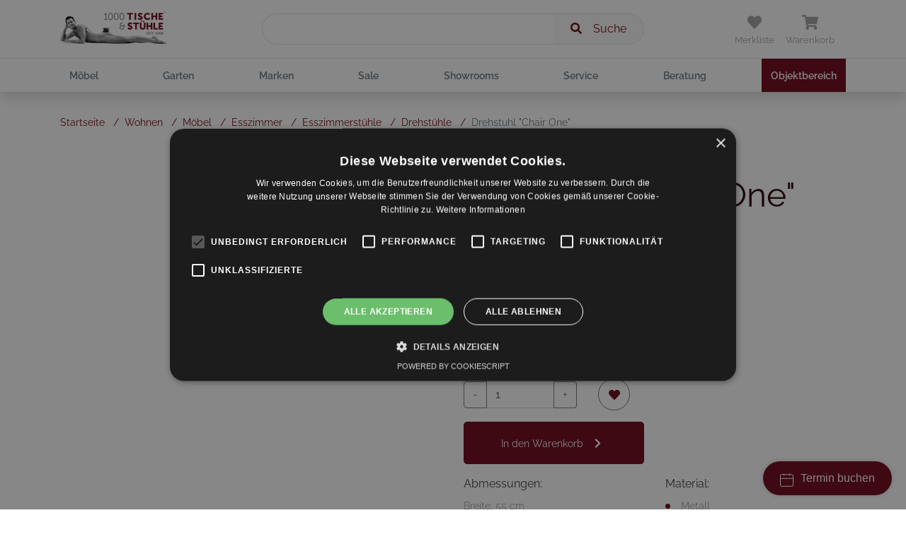

--- FILE ---
content_type: text/html; charset=UTF-8
request_url: https://1000tische.at/wohnen/produkt/119352
body_size: 118860
content:
<!doctype html>
<html data-n-head-ssr lang="de" data-n-head="%7B%22lang%22:%7B%22ssr%22:%22de%22%7D%7D">
  <head >
    <title>Drehstuhl  &quot;Chair One&quot;</title><meta data-n-head="ssr" charset="utf-8"><meta data-n-head="ssr" name="viewport" content="width=device-width, initial-scale=1"><meta data-n-head="ssr" name="facebook-domain-verification" content="szuwd5i0wkpr2o50hh3jd71i2o5way"><meta data-n-head="ssr" name="google-site-verification" content="UrkPNBY9VJMyVyQHDbSAhAyU9IWvTj1gg8ob-VUG74U"><meta data-n-head="ssr" data-hid="og:title" property="og:title" content="Drehstuhl  &quot;Chair One&quot;"><meta data-n-head="ssr" data-hid="og:description" property="og:description" content="&lt;p&gt;Origineller Drehstuhl in hochwertiger Metallausführung (Aluminium Druckguss). Dieser Artikel ist in einer Vielzahl von Farben erhältlich und kann auch im Außenbereich eingesetzt werden. Ein ausgesprochen vielseitiger Stuhl, der aus jeder Perspektive einen anderen interessanten Anblick gewährt.&lt;/p&gt;"><meta data-n-head="ssr" data-hid="og:image" property="og:image" content="https://admin.1000tische.at/wp-content/uploads/2020/11/onechair4k_black-450x450.jpg"><meta data-n-head="ssr" data-hid="og:image:secure_url" property="og:image:secure_url" content="https://admin.1000tische.at/wp-content/uploads/2020/11/onechair4k_black-450x450.jpg"><meta data-n-head="ssr" data-hid="description" name="description" content="&lt;p&gt;Origineller Drehstuhl in hochwertiger Metallausführung (Aluminium Druckguss). Dieser Artikel ist in einer Vielzahl von Farben erhältlich und kann auch im Außenbereich eingesetzt werden. Ein ausgesprochen vielseitiger Stuhl, der aus jeder Perspektive einen anderen interessanten Anblick gewährt.&lt;/p&gt;"><meta data-n-head="ssr" property="og:url" content="https://1000tische.at/wohnen/produkt/119352"><link data-n-head="ssr" rel="icon" type="image/x-icon" href="/favicon.ico"><link data-n-head="ssr" rel="canonical" href="https://1000tische.at/wohnen/produkt/119352"><link data-n-head="ssr" rel="preload" as="image" href="https://admin.1000tische.at/wp-content/uploads/2020/11/onechair4k_black.jpg"><link rel="preload" href="/_nuxt/d398ad7.js" as="script"><link rel="preload" href="/_nuxt/6a8591e.js" as="script"><link rel="preload" href="/_nuxt/10e437f.js" as="script"><link rel="preload" href="/_nuxt/58f67c9.js" as="script"><link rel="preload" href="/_nuxt/bc35dee.js" as="script"><link rel="preload" href="/_nuxt/31bb7e4.js" as="script"><link rel="preload" href="/_nuxt/a43514f.js" as="script"><style data-vue-ssr-id="5764bbd8:0 1f9b3138:0 61369358:0 20c2c1c7:0 46f7ed82:0 d1fe81c6:0 cc3168d2:0 e1d82fc6:0 0b973ac6:0 0f436660:0 98272b3e:0 0ef31a54:0 58404500:0 2dd05e7a:0 4039ce22:0 0aba6fc8:0 f5969fa0:0 53c7e3d4:0 eee11326:0 0e3f0338:0 5ed2b274:0 29f465ee:0 8ff9cdc4:0 493a354c:0 1e24e79c:0 7c538602:0 5ad61ebe:0 836e25f2:0 66547f68:0 1a4df2ac:0 4c0e3708:0 26fa2e3e:0 94c4177a:0 6c393a82:0 06c07029:0 36ee739c:0 9dd621c2:0 a1ddf1e6:0 3efd153a:0 67df2895:0 63050ac9:0 d3b9ce20:0 36c39163:0 aed531e4:0 207a6828:0 28c0941c:0 50eb6eb8:0 390de64b:0 34e5e23c:0 c26a7b36:0 1309a562:0 4eadb852:0 074bfe39:0 368b83e3:0 7302fd0a:0 40c9dad3:0 a68fcffa:0 6f27235b:0 2bd59506:0 c8b34e76:0 334e0244:0 0f106e84:0 6a35e572:0">.svg-inline--fa,svg:not(:root).svg-inline--fa{overflow:visible}.svg-inline--fa{display:inline-block;font-size:inherit;height:1em;vertical-align:-.125em}.svg-inline--fa.fa-lg{vertical-align:-.225em}.svg-inline--fa.fa-w-1{width:.0625em}.svg-inline--fa.fa-w-2{width:.125em}.svg-inline--fa.fa-w-3{width:.1875em}.svg-inline--fa.fa-w-4{width:.25em}.svg-inline--fa.fa-w-5{width:.3125em}.svg-inline--fa.fa-w-6{width:.375em}.svg-inline--fa.fa-w-7{width:.4375em}.svg-inline--fa.fa-w-8{width:.5em}.svg-inline--fa.fa-w-9{width:.5625em}.svg-inline--fa.fa-w-10{width:.625em}.svg-inline--fa.fa-w-11{width:.6875em}.svg-inline--fa.fa-w-12{width:.75em}.svg-inline--fa.fa-w-13{width:.8125em}.svg-inline--fa.fa-w-14{width:.875em}.svg-inline--fa.fa-w-15{width:.9375em}.svg-inline--fa.fa-w-16{width:1em}.svg-inline--fa.fa-w-17{width:1.0625em}.svg-inline--fa.fa-w-18{width:1.125em}.svg-inline--fa.fa-w-19{width:1.1875em}.svg-inline--fa.fa-w-20{width:1.25em}.svg-inline--fa.fa-pull-left{margin-right:.3em;width:auto}.svg-inline--fa.fa-pull-right{margin-left:.3em;width:auto}.svg-inline--fa.fa-border{height:1.5em}.svg-inline--fa.fa-li{width:2em}.svg-inline--fa.fa-fw{width:1.25em}.fa-layers svg.svg-inline--fa{bottom:0;left:0;margin:auto;position:absolute;right:0;top:0}.fa-layers{display:inline-block;height:1em;position:relative;text-align:center;vertical-align:-.125em;width:1em}.fa-layers svg.svg-inline--fa{transform-origin:center center}.fa-layers-counter,.fa-layers-text{display:inline-block;position:absolute;text-align:center}.fa-layers-text{left:50%;top:50%;transform:translate(-50%,-50%);transform-origin:center center}.fa-layers-counter{background-color:#ff253a;border-radius:1em;box-sizing:border-box;color:#fff;height:1.5em;line-height:1;max-width:5em;min-width:1.5em;overflow:hidden;padding:.25em;right:0;text-overflow:ellipsis;top:0;transform:scale(.25);transform-origin:top right}.fa-layers-bottom-right{bottom:0;right:0;top:auto;transform:scale(.25);transform-origin:bottom right}.fa-layers-bottom-left{bottom:0;left:0;right:auto;top:auto;transform:scale(.25);transform-origin:bottom left}.fa-layers-top-right{right:0;top:0;transform:scale(.25);transform-origin:top right}.fa-layers-top-left{left:0;right:auto;top:0;transform:scale(.25);transform-origin:top left}.fa-lg{font-size:1.33333em;line-height:.75em;vertical-align:-.0667em}.fa-xs{font-size:.75em}.fa-sm{font-size:.875em}.fa-1x{font-size:1em}.fa-2x{font-size:2em}.fa-3x{font-size:3em}.fa-4x{font-size:4em}.fa-5x{font-size:5em}.fa-6x{font-size:6em}.fa-7x{font-size:7em}.fa-8x{font-size:8em}.fa-9x{font-size:9em}.fa-10x{font-size:10em}.fa-fw{text-align:center;width:1.25em}.fa-ul{list-style-type:none;margin-left:2.5em;padding-left:0}.fa-ul>li{position:relative}.fa-li{left:-2em;position:absolute;text-align:center;width:2em;line-height:inherit}.fa-border{border:.08em solid #eee;border-radius:.1em;padding:.2em .25em .15em}.fa-pull-left{float:left}.fa-pull-right{float:right}.fa.fa-pull-left,.fab.fa-pull-left,.fal.fa-pull-left,.far.fa-pull-left,.fas.fa-pull-left{margin-right:.3em}.fa.fa-pull-right,.fab.fa-pull-right,.fal.fa-pull-right,.far.fa-pull-right,.fas.fa-pull-right{margin-left:.3em}.fa-spin{-webkit-animation:fa-spin 2s linear infinite;animation:fa-spin 2s linear infinite}.fa-pulse{-webkit-animation:fa-spin 1s steps(8) infinite;animation:fa-spin 1s steps(8) infinite}@-webkit-keyframes fa-spin{0%{transform:rotate(0deg)}to{transform:rotate(1turn)}}@keyframes fa-spin{0%{transform:rotate(0deg)}to{transform:rotate(1turn)}}.fa-rotate-90{-ms-filter:"progid:DXImageTransform.Microsoft.BasicImage(rotation=1)";transform:rotate(90deg)}.fa-rotate-180{-ms-filter:"progid:DXImageTransform.Microsoft.BasicImage(rotation=2)";transform:rotate(180deg)}.fa-rotate-270{-ms-filter:"progid:DXImageTransform.Microsoft.BasicImage(rotation=3)";transform:rotate(270deg)}.fa-flip-horizontal{-ms-filter:"progid:DXImageTransform.Microsoft.BasicImage(rotation=0, mirror=1)";transform:scaleX(-1)}.fa-flip-vertical{transform:scaleY(-1)}.fa-flip-both,.fa-flip-horizontal.fa-flip-vertical,.fa-flip-vertical{-ms-filter:"progid:DXImageTransform.Microsoft.BasicImage(rotation=2, mirror=1)"}.fa-flip-both,.fa-flip-horizontal.fa-flip-vertical{transform:scale(-1)}:root .fa-flip-both,:root .fa-flip-horizontal,:root .fa-flip-vertical,:root .fa-rotate-90,:root .fa-rotate-180,:root .fa-rotate-270{filter:none}.fa-stack{display:inline-block;height:2em;position:relative;width:2.5em}.fa-stack-1x,.fa-stack-2x{bottom:0;left:0;margin:auto;position:absolute;right:0;top:0}.svg-inline--fa.fa-stack-1x{height:1em;width:1.25em}.svg-inline--fa.fa-stack-2x{height:2em;width:2.5em}.fa-inverse{color:#fff}.sr-only{border:0;clip:rect(0,0,0,0);height:1px;margin:-1px;overflow:hidden;padding:0;position:absolute;width:1px}.sr-only-focusable:active,.sr-only-focusable:focus{clip:auto;height:auto;margin:0;overflow:visible;position:static;width:auto}.svg-inline--fa .fa-primary{fill:currentColor;fill:var(--fa-primary-color,currentColor);opacity:1;opacity:var(--fa-primary-opacity,1)}.svg-inline--fa .fa-secondary{fill:currentColor;fill:var(--fa-secondary-color,currentColor)}.svg-inline--fa .fa-secondary,.svg-inline--fa.fa-swap-opacity .fa-primary{opacity:.4;opacity:var(--fa-secondary-opacity,.4)}.svg-inline--fa.fa-swap-opacity .fa-secondary{opacity:1;opacity:var(--fa-primary-opacity,1)}.svg-inline--fa mask .fa-primary,.svg-inline--fa mask .fa-secondary{fill:#000}.fad.fa-inverse{color:#fff}
:root{--blue:#007bff;--indigo:#6610f2;--purple:#6f42c1;--pink:#e83e8c;--red:#dc3545;--orange:#fd7e14;--yellow:#ffc107;--green:#28a745;--teal:#20c997;--cyan:#17a2b8;--white:#fff;--gray:#6c757d;--gray-dark:#343a40;--primary:#6c0215;--secondary:#6c757d;--success:#3a3a3a;--info:#17a2b8;--warning:#ffc107;--danger:#6c0215;--light:#f9f9f9;--dark:#343a40;--light-primary:#eeeaea;--default:#dee2e6;--breakpoint-xs:0;--breakpoint-sm:576px;--breakpoint-md:768px;--breakpoint-lg:992px;--breakpoint-xl:1200px;--font-family-sans-serif:-apple-system,BlinkMacSystemFont,"Segoe UI",Roboto,"Helvetica Neue",Arial,"Noto Sans","Liberation Sans",sans-serif,"Apple Color Emoji","Segoe UI Emoji","Segoe UI Symbol","Noto Color Emoji";--font-family-monospace:SFMono-Regular,Menlo,Monaco,Consolas,"Liberation Mono","Courier New",monospace}*,:after,:before{box-sizing:border-box}html{font-family:sans-serif;line-height:1.15;-webkit-text-size-adjust:100%;-webkit-tap-highlight-color:rgba(0,0,0,0)}article,aside,figcaption,figure,footer,header,hgroup,main,nav,section{display:block}body{margin:0;font-family:-apple-system,BlinkMacSystemFont,"Segoe UI",Roboto,"Helvetica Neue",Arial,"Noto Sans","Liberation Sans",sans-serif,"Apple Color Emoji","Segoe UI Emoji","Segoe UI Symbol","Noto Color Emoji";font-size:1rem;font-weight:400;line-height:1.5;color:#212529;text-align:left;background-color:#fff}[tabindex="-1"]:focus:not(.focus-visible),[tabindex="-1"]:focus:not(:focus-visible){outline:0!important}hr{box-sizing:content-box;height:0;overflow:visible}h1,h2,h3,h4,h5,h6{margin-top:0;margin-bottom:.5rem}p{margin-top:0;margin-bottom:1rem}abbr[data-original-title],abbr[title]{text-decoration:underline;-webkit-text-decoration:underline dotted;text-decoration:underline dotted;cursor:help;border-bottom:0;-webkit-text-decoration-skip-ink:none;text-decoration-skip-ink:none}address{font-style:normal;line-height:inherit}address,dl,ol,ul{margin-bottom:1rem}dl,ol,ul{margin-top:0}ol ol,ol ul,ul ol,ul ul{margin-bottom:0}dt{font-weight:700}dd{margin-bottom:.5rem;margin-left:0}blockquote{margin:0 0 1rem}b,strong{font-weight:bolder}small{font-size:80%}sub,sup{position:relative;font-size:75%;line-height:0;vertical-align:baseline}sub{bottom:-.25em}sup{top:-.5em}a{color:#6c0215;text-decoration:none;background-color:transparent}a:hover{color:#210106;text-decoration:underline}a:not([href]):not([class]),a:not([href]):not([class]):hover{color:inherit;text-decoration:none}code,kbd,pre,samp{font-family:SFMono-Regular,Menlo,Monaco,Consolas,"Liberation Mono","Courier New",monospace;font-size:1em}pre{margin-top:0;margin-bottom:1rem;overflow:auto;-ms-overflow-style:scrollbar}figure{margin:0 0 1rem}img{border-style:none}img,svg{vertical-align:middle}svg{overflow:hidden}table{border-collapse:collapse}caption{padding-top:.75rem;padding-bottom:.75rem;color:#6c757d;text-align:left;caption-side:bottom}th{text-align:inherit;text-align:-webkit-match-parent}label{display:inline-block;margin-bottom:.5rem}button{border-radius:0}button:focus:not(.focus-visible),button:focus:not(:focus-visible){outline:0}button,input,optgroup,select,textarea{margin:0;font-family:inherit;font-size:inherit;line-height:inherit}button,input{overflow:visible}button,select{text-transform:none}[role=button]{cursor:pointer}select{word-wrap:normal}[type=button],[type=reset],[type=submit],button{-webkit-appearance:button}[type=button]:not(:disabled),[type=reset]:not(:disabled),[type=submit]:not(:disabled),button:not(:disabled){cursor:pointer}[type=button]::-moz-focus-inner,[type=reset]::-moz-focus-inner,[type=submit]::-moz-focus-inner,button::-moz-focus-inner{padding:0;border-style:none}input[type=checkbox],input[type=radio]{box-sizing:border-box;padding:0}textarea{overflow:auto;resize:vertical}fieldset{min-width:0;padding:0;margin:0;border:0}legend{display:block;width:100%;max-width:100%;padding:0;margin-bottom:.5rem;font-size:1.5rem;line-height:inherit;color:inherit;white-space:normal}progress{vertical-align:baseline}[type=number]::-webkit-inner-spin-button,[type=number]::-webkit-outer-spin-button{height:auto}[type=search]{outline-offset:-2px;-webkit-appearance:none}[type=search]::-webkit-search-decoration{-webkit-appearance:none}::-webkit-file-upload-button{font:inherit;-webkit-appearance:button}output{display:inline-block}summary{display:list-item;cursor:pointer}template{display:none}[hidden]{display:none!important}.h1,.h2,.h3,.h4,.h5,.h6,h1,h2,h3,h4,h5,h6{margin-bottom:.5rem;font-weight:500;line-height:1.2}.h1,h1{font-size:2.5rem}.h2,h2{font-size:2rem}.h3,h3{font-size:1.75rem}.h4,h4{font-size:1.5rem}.h5,h5{font-size:1.25rem}.h6,h6{font-size:1rem}.lead{font-size:1.25rem;font-weight:300}.display-1{font-size:6rem}.display-1,.display-2{font-weight:300;line-height:1.2}.display-2{font-size:5.5rem}.display-3{font-size:4.5rem}.display-3,.display-4{font-weight:300;line-height:1.2}.display-4{font-size:3.5rem}hr{margin-top:1rem;margin-bottom:1rem;border:0;border-top:1px solid rgba(0,0,0,.1)}.small,small{font-size:80%;font-weight:400}.mark,mark{padding:.2em;background-color:#fcf8e3}.list-inline,.list-unstyled{padding-left:0;list-style:none}.list-inline-item{display:inline-block}.list-inline-item:not(:last-child){margin-right:.5rem}.initialism{font-size:90%;text-transform:uppercase}.blockquote{margin-bottom:1rem;font-size:1.25rem}.blockquote-footer{display:block;font-size:80%;color:#6c757d}.blockquote-footer:before{content:"— "}.container,.container-fluid,.container-lg,.container-md,.container-sm,.container-xl{width:100%;padding-right:15px;padding-left:15px;margin-right:auto;margin-left:auto}@media(min-width:576px){.container,.container-sm{max-width:540px}}@media(min-width:768px){.container,.container-md,.container-sm{max-width:720px}}@media(min-width:992px){.container,.container-lg,.container-md,.container-sm{max-width:960px}}@media(min-width:1200px){.container,.container-lg,.container-md,.container-sm,.container-xl{max-width:1140px}}.row{display:flex;flex-wrap:wrap;margin-right:-15px;margin-left:-15px}.no-gutters{margin-right:0;margin-left:0}.no-gutters>.col,.no-gutters>[class*=col-]{padding-right:0;padding-left:0}.col,.col-1,.col-2,.col-3,.col-4,.col-5,.col-6,.col-7,.col-8,.col-9,.col-10,.col-11,.col-12,.col-auto,.col-lg,.col-lg-1,.col-lg-2,.col-lg-3,.col-lg-4,.col-lg-5,.col-lg-6,.col-lg-7,.col-lg-8,.col-lg-9,.col-lg-10,.col-lg-11,.col-lg-12,.col-lg-auto,.col-md,.col-md-1,.col-md-2,.col-md-3,.col-md-4,.col-md-5,.col-md-6,.col-md-7,.col-md-8,.col-md-9,.col-md-10,.col-md-11,.col-md-12,.col-md-auto,.col-sm,.col-sm-1,.col-sm-2,.col-sm-3,.col-sm-4,.col-sm-5,.col-sm-6,.col-sm-7,.col-sm-8,.col-sm-9,.col-sm-10,.col-sm-11,.col-sm-12,.col-sm-auto,.col-xl,.col-xl-1,.col-xl-2,.col-xl-3,.col-xl-4,.col-xl-5,.col-xl-6,.col-xl-7,.col-xl-8,.col-xl-9,.col-xl-10,.col-xl-11,.col-xl-12,.col-xl-auto{position:relative;width:100%;padding-right:15px;padding-left:15px}.col{flex-basis:0;flex-grow:1;max-width:100%}.row-cols-1>*{flex:0 0 100%;max-width:100%}.row-cols-2>*{flex:0 0 50%;max-width:50%}.row-cols-3>*{flex:0 0 33.3333333333%;max-width:33.3333333333%}.row-cols-4>*{flex:0 0 25%;max-width:25%}.row-cols-5>*{flex:0 0 20%;max-width:20%}.row-cols-6>*{flex:0 0 16.6666666667%;max-width:16.6666666667%}.col-auto{flex:0 0 auto;width:auto;max-width:100%}.col-1{flex:0 0 8.33333333%;max-width:8.33333333%}.col-2{flex:0 0 16.66666667%;max-width:16.66666667%}.col-3{flex:0 0 25%;max-width:25%}.col-4{flex:0 0 33.33333333%;max-width:33.33333333%}.col-5{flex:0 0 41.66666667%;max-width:41.66666667%}.col-6{flex:0 0 50%;max-width:50%}.col-7{flex:0 0 58.33333333%;max-width:58.33333333%}.col-8{flex:0 0 66.66666667%;max-width:66.66666667%}.col-9{flex:0 0 75%;max-width:75%}.col-10{flex:0 0 83.33333333%;max-width:83.33333333%}.col-11{flex:0 0 91.66666667%;max-width:91.66666667%}.col-12{flex:0 0 100%;max-width:100%}.order-first{order:-1}.order-last{order:13}.order-0{order:0}.order-1{order:1}.order-2{order:2}.order-3{order:3}.order-4{order:4}.order-5{order:5}.order-6{order:6}.order-7{order:7}.order-8{order:8}.order-9{order:9}.order-10{order:10}.order-11{order:11}.order-12{order:12}.offset-1{margin-left:8.33333333%}.offset-2{margin-left:16.66666667%}.offset-3{margin-left:25%}.offset-4{margin-left:33.33333333%}.offset-5{margin-left:41.66666667%}.offset-6{margin-left:50%}.offset-7{margin-left:58.33333333%}.offset-8{margin-left:66.66666667%}.offset-9{margin-left:75%}.offset-10{margin-left:83.33333333%}.offset-11{margin-left:91.66666667%}@media(min-width:576px){.col-sm{flex-basis:0;flex-grow:1;max-width:100%}.row-cols-sm-1>*{flex:0 0 100%;max-width:100%}.row-cols-sm-2>*{flex:0 0 50%;max-width:50%}.row-cols-sm-3>*{flex:0 0 33.3333333333%;max-width:33.3333333333%}.row-cols-sm-4>*{flex:0 0 25%;max-width:25%}.row-cols-sm-5>*{flex:0 0 20%;max-width:20%}.row-cols-sm-6>*{flex:0 0 16.6666666667%;max-width:16.6666666667%}.col-sm-auto{flex:0 0 auto;width:auto;max-width:100%}.col-sm-1{flex:0 0 8.33333333%;max-width:8.33333333%}.col-sm-2{flex:0 0 16.66666667%;max-width:16.66666667%}.col-sm-3{flex:0 0 25%;max-width:25%}.col-sm-4{flex:0 0 33.33333333%;max-width:33.33333333%}.col-sm-5{flex:0 0 41.66666667%;max-width:41.66666667%}.col-sm-6{flex:0 0 50%;max-width:50%}.col-sm-7{flex:0 0 58.33333333%;max-width:58.33333333%}.col-sm-8{flex:0 0 66.66666667%;max-width:66.66666667%}.col-sm-9{flex:0 0 75%;max-width:75%}.col-sm-10{flex:0 0 83.33333333%;max-width:83.33333333%}.col-sm-11{flex:0 0 91.66666667%;max-width:91.66666667%}.col-sm-12{flex:0 0 100%;max-width:100%}.order-sm-first{order:-1}.order-sm-last{order:13}.order-sm-0{order:0}.order-sm-1{order:1}.order-sm-2{order:2}.order-sm-3{order:3}.order-sm-4{order:4}.order-sm-5{order:5}.order-sm-6{order:6}.order-sm-7{order:7}.order-sm-8{order:8}.order-sm-9{order:9}.order-sm-10{order:10}.order-sm-11{order:11}.order-sm-12{order:12}.offset-sm-0{margin-left:0}.offset-sm-1{margin-left:8.33333333%}.offset-sm-2{margin-left:16.66666667%}.offset-sm-3{margin-left:25%}.offset-sm-4{margin-left:33.33333333%}.offset-sm-5{margin-left:41.66666667%}.offset-sm-6{margin-left:50%}.offset-sm-7{margin-left:58.33333333%}.offset-sm-8{margin-left:66.66666667%}.offset-sm-9{margin-left:75%}.offset-sm-10{margin-left:83.33333333%}.offset-sm-11{margin-left:91.66666667%}}@media(min-width:768px){.col-md{flex-basis:0;flex-grow:1;max-width:100%}.row-cols-md-1>*{flex:0 0 100%;max-width:100%}.row-cols-md-2>*{flex:0 0 50%;max-width:50%}.row-cols-md-3>*{flex:0 0 33.3333333333%;max-width:33.3333333333%}.row-cols-md-4>*{flex:0 0 25%;max-width:25%}.row-cols-md-5>*{flex:0 0 20%;max-width:20%}.row-cols-md-6>*{flex:0 0 16.6666666667%;max-width:16.6666666667%}.col-md-auto{flex:0 0 auto;width:auto;max-width:100%}.col-md-1{flex:0 0 8.33333333%;max-width:8.33333333%}.col-md-2{flex:0 0 16.66666667%;max-width:16.66666667%}.col-md-3{flex:0 0 25%;max-width:25%}.col-md-4{flex:0 0 33.33333333%;max-width:33.33333333%}.col-md-5{flex:0 0 41.66666667%;max-width:41.66666667%}.col-md-6{flex:0 0 50%;max-width:50%}.col-md-7{flex:0 0 58.33333333%;max-width:58.33333333%}.col-md-8{flex:0 0 66.66666667%;max-width:66.66666667%}.col-md-9{flex:0 0 75%;max-width:75%}.col-md-10{flex:0 0 83.33333333%;max-width:83.33333333%}.col-md-11{flex:0 0 91.66666667%;max-width:91.66666667%}.col-md-12{flex:0 0 100%;max-width:100%}.order-md-first{order:-1}.order-md-last{order:13}.order-md-0{order:0}.order-md-1{order:1}.order-md-2{order:2}.order-md-3{order:3}.order-md-4{order:4}.order-md-5{order:5}.order-md-6{order:6}.order-md-7{order:7}.order-md-8{order:8}.order-md-9{order:9}.order-md-10{order:10}.order-md-11{order:11}.order-md-12{order:12}.offset-md-0{margin-left:0}.offset-md-1{margin-left:8.33333333%}.offset-md-2{margin-left:16.66666667%}.offset-md-3{margin-left:25%}.offset-md-4{margin-left:33.33333333%}.offset-md-5{margin-left:41.66666667%}.offset-md-6{margin-left:50%}.offset-md-7{margin-left:58.33333333%}.offset-md-8{margin-left:66.66666667%}.offset-md-9{margin-left:75%}.offset-md-10{margin-left:83.33333333%}.offset-md-11{margin-left:91.66666667%}}@media(min-width:992px){.col-lg{flex-basis:0;flex-grow:1;max-width:100%}.row-cols-lg-1>*{flex:0 0 100%;max-width:100%}.row-cols-lg-2>*{flex:0 0 50%;max-width:50%}.row-cols-lg-3>*{flex:0 0 33.3333333333%;max-width:33.3333333333%}.row-cols-lg-4>*{flex:0 0 25%;max-width:25%}.row-cols-lg-5>*{flex:0 0 20%;max-width:20%}.row-cols-lg-6>*{flex:0 0 16.6666666667%;max-width:16.6666666667%}.col-lg-auto{flex:0 0 auto;width:auto;max-width:100%}.col-lg-1{flex:0 0 8.33333333%;max-width:8.33333333%}.col-lg-2{flex:0 0 16.66666667%;max-width:16.66666667%}.col-lg-3{flex:0 0 25%;max-width:25%}.col-lg-4{flex:0 0 33.33333333%;max-width:33.33333333%}.col-lg-5{flex:0 0 41.66666667%;max-width:41.66666667%}.col-lg-6{flex:0 0 50%;max-width:50%}.col-lg-7{flex:0 0 58.33333333%;max-width:58.33333333%}.col-lg-8{flex:0 0 66.66666667%;max-width:66.66666667%}.col-lg-9{flex:0 0 75%;max-width:75%}.col-lg-10{flex:0 0 83.33333333%;max-width:83.33333333%}.col-lg-11{flex:0 0 91.66666667%;max-width:91.66666667%}.col-lg-12{flex:0 0 100%;max-width:100%}.order-lg-first{order:-1}.order-lg-last{order:13}.order-lg-0{order:0}.order-lg-1{order:1}.order-lg-2{order:2}.order-lg-3{order:3}.order-lg-4{order:4}.order-lg-5{order:5}.order-lg-6{order:6}.order-lg-7{order:7}.order-lg-8{order:8}.order-lg-9{order:9}.order-lg-10{order:10}.order-lg-11{order:11}.order-lg-12{order:12}.offset-lg-0{margin-left:0}.offset-lg-1{margin-left:8.33333333%}.offset-lg-2{margin-left:16.66666667%}.offset-lg-3{margin-left:25%}.offset-lg-4{margin-left:33.33333333%}.offset-lg-5{margin-left:41.66666667%}.offset-lg-6{margin-left:50%}.offset-lg-7{margin-left:58.33333333%}.offset-lg-8{margin-left:66.66666667%}.offset-lg-9{margin-left:75%}.offset-lg-10{margin-left:83.33333333%}.offset-lg-11{margin-left:91.66666667%}}@media(min-width:1200px){.col-xl{flex-basis:0;flex-grow:1;max-width:100%}.row-cols-xl-1>*{flex:0 0 100%;max-width:100%}.row-cols-xl-2>*{flex:0 0 50%;max-width:50%}.row-cols-xl-3>*{flex:0 0 33.3333333333%;max-width:33.3333333333%}.row-cols-xl-4>*{flex:0 0 25%;max-width:25%}.row-cols-xl-5>*{flex:0 0 20%;max-width:20%}.row-cols-xl-6>*{flex:0 0 16.6666666667%;max-width:16.6666666667%}.col-xl-auto{flex:0 0 auto;width:auto;max-width:100%}.col-xl-1{flex:0 0 8.33333333%;max-width:8.33333333%}.col-xl-2{flex:0 0 16.66666667%;max-width:16.66666667%}.col-xl-3{flex:0 0 25%;max-width:25%}.col-xl-4{flex:0 0 33.33333333%;max-width:33.33333333%}.col-xl-5{flex:0 0 41.66666667%;max-width:41.66666667%}.col-xl-6{flex:0 0 50%;max-width:50%}.col-xl-7{flex:0 0 58.33333333%;max-width:58.33333333%}.col-xl-8{flex:0 0 66.66666667%;max-width:66.66666667%}.col-xl-9{flex:0 0 75%;max-width:75%}.col-xl-10{flex:0 0 83.33333333%;max-width:83.33333333%}.col-xl-11{flex:0 0 91.66666667%;max-width:91.66666667%}.col-xl-12{flex:0 0 100%;max-width:100%}.order-xl-first{order:-1}.order-xl-last{order:13}.order-xl-0{order:0}.order-xl-1{order:1}.order-xl-2{order:2}.order-xl-3{order:3}.order-xl-4{order:4}.order-xl-5{order:5}.order-xl-6{order:6}.order-xl-7{order:7}.order-xl-8{order:8}.order-xl-9{order:9}.order-xl-10{order:10}.order-xl-11{order:11}.order-xl-12{order:12}.offset-xl-0{margin-left:0}.offset-xl-1{margin-left:8.33333333%}.offset-xl-2{margin-left:16.66666667%}.offset-xl-3{margin-left:25%}.offset-xl-4{margin-left:33.33333333%}.offset-xl-5{margin-left:41.66666667%}.offset-xl-6{margin-left:50%}.offset-xl-7{margin-left:58.33333333%}.offset-xl-8{margin-left:66.66666667%}.offset-xl-9{margin-left:75%}.offset-xl-10{margin-left:83.33333333%}.offset-xl-11{margin-left:91.66666667%}}.form-control{display:block;width:100%;height:calc(1.5em + .75rem + 2px);padding:.375rem .75rem;font-size:1rem;font-weight:400;line-height:1.5;color:#495057;background-color:#fff;background-clip:padding-box;border:1px solid #ced4da;border-radius:.25rem;transition:border-color .15s ease-in-out,box-shadow .15s ease-in-out}@media(prefers-reduced-motion:reduce){.form-control{transition:none}}.form-control::-ms-expand{background-color:transparent;border:0}.form-control:focus{color:#495057;background-color:#fff;border-color:#e9042d;outline:0;box-shadow:0 0 0 .2rem rgba(108,2,21,.25)}.form-control::-moz-placeholder{color:#6c757d;opacity:1}.form-control:-ms-input-placeholder{color:#6c757d;opacity:1}.form-control::placeholder{color:#6c757d;opacity:1}.form-control:disabled,.form-control[readonly]{background-color:#e9ecef;opacity:1}input[type=date].form-control,input[type=datetime-local].form-control,input[type=month].form-control,input[type=time].form-control{-webkit-appearance:none;-moz-appearance:none;appearance:none}select.form-control:-moz-focusring{color:transparent;text-shadow:0 0 0 #495057}select.form-control:focus::-ms-value{color:#495057;background-color:#fff}.form-control-file,.form-control-range{display:block;width:100%}.col-form-label{padding-top:calc(.375rem + 1px);padding-bottom:calc(.375rem + 1px);margin-bottom:0;font-size:inherit;line-height:1.5}.col-form-label-lg{padding-top:calc(.5rem + 1px);padding-bottom:calc(.5rem + 1px);font-size:1.25rem;line-height:1.5}.col-form-label-sm{padding-top:calc(.25rem + 1px);padding-bottom:calc(.25rem + 1px);font-size:.875rem;line-height:1.5}.form-control-plaintext{display:block;width:100%;padding:.375rem 0;margin-bottom:0;font-size:1rem;line-height:1.5;color:#212529;background-color:transparent;border:solid transparent;border-width:1px 0}.form-control-plaintext.form-control-lg,.form-control-plaintext.form-control-sm{padding-right:0;padding-left:0}.form-control-sm{height:calc(1.5em + .5rem + 2px);padding:.25rem .5rem;font-size:.875rem;line-height:1.5;border-radius:.2rem}.form-control-lg{height:calc(1.5em + 1rem + 2px);padding:.5rem 1rem;font-size:1.25rem;line-height:1.5;border-radius:.3rem}select.form-control[multiple],select.form-control[size],textarea.form-control{height:auto}.form-group{margin-bottom:1rem}.form-text{display:block;margin-top:.25rem}.form-row{display:flex;flex-wrap:wrap;margin-right:-5px;margin-left:-5px}.form-row>.col,.form-row>[class*=col-]{padding-right:5px;padding-left:5px}.form-check{position:relative;display:block;padding-left:1.25rem}.form-check-input{position:absolute;margin-top:.3rem;margin-left:-1.25rem}.form-check-input:disabled~.form-check-label,.form-check-input[disabled]~.form-check-label{color:#6c757d}.form-check-label{margin-bottom:0}.form-check-inline{display:inline-flex;align-items:center;padding-left:0;margin-right:.75rem}.form-check-inline .form-check-input{position:static;margin-top:0;margin-right:.3125rem;margin-left:0}.valid-feedback{display:none;width:100%;margin-top:.25rem;font-size:80%;color:#3a3a3a}.valid-tooltip{position:absolute;top:100%;left:0;z-index:5;display:none;max-width:100%;padding:.25rem .5rem;margin-top:.1rem;font-size:.875rem;line-height:1.5;color:#fff;background-color:rgba(58,58,58,.9);border-radius:.25rem}.form-row>.col>.valid-tooltip,.form-row>[class*=col-]>.valid-tooltip{left:5px}.is-valid~.valid-feedback,.is-valid~.valid-tooltip,.was-validated :valid~.valid-feedback,.was-validated :valid~.valid-tooltip{display:block}.form-control.is-valid,.was-validated .form-control:valid{border-color:#3a3a3a;padding-right:calc(1.5em + .75rem)!important;background-image:url("data:image/svg+xml;charset=utf-8,%3Csvg xmlns='http://www.w3.org/2000/svg' width='8' height='8'%3E%3Cpath fill='%233a3a3a' d='M2.3 6.73L.6 4.53c-.4-1.04.46-1.4 1.1-.8l1.1 1.4 3.4-3.8c.6-.63 1.6-.27 1.2.7l-4 4.6c-.43.5-.8.4-1.1.1z'/%3E%3C/svg%3E");background-repeat:no-repeat;background-position:right calc(.375em + .1875rem) center;background-size:calc(.75em + .375rem) calc(.75em + .375rem)}.form-control.is-valid:focus,.was-validated .form-control:valid:focus{border-color:#3a3a3a;box-shadow:0 0 0 .2rem rgba(58,58,58,.25)}.was-validated select.form-control:valid,select.form-control.is-valid{padding-right:3rem!important;background-position:right 1.5rem center}.was-validated textarea.form-control:valid,textarea.form-control.is-valid{padding-right:calc(1.5em + .75rem);background-position:top calc(.375em + .1875rem) right calc(.375em + .1875rem)}.custom-select.is-valid,.was-validated .custom-select:valid{border-color:#3a3a3a;padding-right:calc(.75em + 2.3125rem)!important;background:url("data:image/svg+xml;charset=utf-8,%3Csvg xmlns='http://www.w3.org/2000/svg' width='4' height='5'%3E%3Cpath fill='%23343a40' d='M2 0L0 2h4zm0 5L0 3h4z'/%3E%3C/svg%3E") right .75rem center/8px 10px no-repeat,#fff url("data:image/svg+xml;charset=utf-8,%3Csvg xmlns='http://www.w3.org/2000/svg' width='8' height='8'%3E%3Cpath fill='%233a3a3a' d='M2.3 6.73L.6 4.53c-.4-1.04.46-1.4 1.1-.8l1.1 1.4 3.4-3.8c.6-.63 1.6-.27 1.2.7l-4 4.6c-.43.5-.8.4-1.1.1z'/%3E%3C/svg%3E") center right 1.75rem/calc(.75em + .375rem) calc(.75em + .375rem) no-repeat}.custom-select.is-valid:focus,.was-validated .custom-select:valid:focus{border-color:#3a3a3a;box-shadow:0 0 0 .2rem rgba(58,58,58,.25)}.form-check-input.is-valid~.form-check-label,.was-validated .form-check-input:valid~.form-check-label{color:#3a3a3a}.form-check-input.is-valid~.valid-feedback,.form-check-input.is-valid~.valid-tooltip,.was-validated .form-check-input:valid~.valid-feedback,.was-validated .form-check-input:valid~.valid-tooltip{display:block}.custom-control-input.is-valid~.custom-control-label,.was-validated .custom-control-input:valid~.custom-control-label{color:#3a3a3a}.custom-control-input.is-valid~.custom-control-label:before,.was-validated .custom-control-input:valid~.custom-control-label:before{border-color:#3a3a3a}.custom-control-input.is-valid:checked~.custom-control-label:before,.was-validated .custom-control-input:valid:checked~.custom-control-label:before{border-color:#545454;background-color:#545454}.custom-control-input.is-valid:focus~.custom-control-label:before,.was-validated .custom-control-input:valid:focus~.custom-control-label:before{box-shadow:0 0 0 .2rem rgba(58,58,58,.25)}.custom-control-input.is-valid:focus:not(:checked)~.custom-control-label:before,.custom-file-input.is-valid~.custom-file-label,.was-validated .custom-control-input:valid:focus:not(:checked)~.custom-control-label:before,.was-validated .custom-file-input:valid~.custom-file-label{border-color:#3a3a3a}.custom-file-input.is-valid:focus~.custom-file-label,.was-validated .custom-file-input:valid:focus~.custom-file-label{border-color:#3a3a3a;box-shadow:0 0 0 .2rem rgba(58,58,58,.25)}.invalid-feedback{display:none;width:100%;margin-top:.25rem;font-size:80%;color:#6c0215}.invalid-tooltip{position:absolute;top:100%;left:0;z-index:5;display:none;max-width:100%;padding:.25rem .5rem;margin-top:.1rem;font-size:.875rem;line-height:1.5;color:#fff;background-color:rgba(108,2,21,.9);border-radius:.25rem}.form-row>.col>.invalid-tooltip,.form-row>[class*=col-]>.invalid-tooltip{left:5px}.is-invalid~.invalid-feedback,.is-invalid~.invalid-tooltip,.was-validated :invalid~.invalid-feedback,.was-validated :invalid~.invalid-tooltip{display:block}.form-control.is-invalid,.was-validated .form-control:invalid{border-color:#6c0215;padding-right:calc(1.5em + .75rem)!important;background-image:url("data:image/svg+xml;charset=utf-8,%3Csvg xmlns='http://www.w3.org/2000/svg' width='12' height='12' fill='none' stroke='%236C0215'%3E%3Ccircle cx='6' cy='6' r='4.5'/%3E%3Cpath stroke-linejoin='round' d='M5.8 3.6h.4L6 6.5z'/%3E%3Ccircle cx='6' cy='8.2' r='.6' fill='%236C0215' stroke='none'/%3E%3C/svg%3E");background-repeat:no-repeat;background-position:right calc(.375em + .1875rem) center;background-size:calc(.75em + .375rem) calc(.75em + .375rem)}.form-control.is-invalid:focus,.was-validated .form-control:invalid:focus{border-color:#6c0215;box-shadow:0 0 0 .2rem rgba(108,2,21,.25)}.was-validated select.form-control:invalid,select.form-control.is-invalid{padding-right:3rem!important;background-position:right 1.5rem center}.was-validated textarea.form-control:invalid,textarea.form-control.is-invalid{padding-right:calc(1.5em + .75rem);background-position:top calc(.375em + .1875rem) right calc(.375em + .1875rem)}.custom-select.is-invalid,.was-validated .custom-select:invalid{border-color:#6c0215;padding-right:calc(.75em + 2.3125rem)!important;background:url("data:image/svg+xml;charset=utf-8,%3Csvg xmlns='http://www.w3.org/2000/svg' width='4' height='5'%3E%3Cpath fill='%23343a40' d='M2 0L0 2h4zm0 5L0 3h4z'/%3E%3C/svg%3E") right .75rem center/8px 10px no-repeat,#fff url("data:image/svg+xml;charset=utf-8,%3Csvg xmlns='http://www.w3.org/2000/svg' width='12' height='12' fill='none' stroke='%236C0215'%3E%3Ccircle cx='6' cy='6' r='4.5'/%3E%3Cpath stroke-linejoin='round' d='M5.8 3.6h.4L6 6.5z'/%3E%3Ccircle cx='6' cy='8.2' r='.6' fill='%236C0215' stroke='none'/%3E%3C/svg%3E") center right 1.75rem/calc(.75em + .375rem) calc(.75em + .375rem) no-repeat}.custom-select.is-invalid:focus,.was-validated .custom-select:invalid:focus{border-color:#6c0215;box-shadow:0 0 0 .2rem rgba(108,2,21,.25)}.form-check-input.is-invalid~.form-check-label,.was-validated .form-check-input:invalid~.form-check-label{color:#6c0215}.form-check-input.is-invalid~.invalid-feedback,.form-check-input.is-invalid~.invalid-tooltip,.was-validated .form-check-input:invalid~.invalid-feedback,.was-validated .form-check-input:invalid~.invalid-tooltip{display:block}.custom-control-input.is-invalid~.custom-control-label,.was-validated .custom-control-input:invalid~.custom-control-label{color:#6c0215}.custom-control-input.is-invalid~.custom-control-label:before,.was-validated .custom-control-input:invalid~.custom-control-label:before{border-color:#6c0215}.custom-control-input.is-invalid:checked~.custom-control-label:before,.was-validated .custom-control-input:invalid:checked~.custom-control-label:before{border-color:#9e031f;background-color:#9e031f}.custom-control-input.is-invalid:focus~.custom-control-label:before,.was-validated .custom-control-input:invalid:focus~.custom-control-label:before{box-shadow:0 0 0 .2rem rgba(108,2,21,.25)}.custom-control-input.is-invalid:focus:not(:checked)~.custom-control-label:before,.custom-file-input.is-invalid~.custom-file-label,.was-validated .custom-control-input:invalid:focus:not(:checked)~.custom-control-label:before,.was-validated .custom-file-input:invalid~.custom-file-label{border-color:#6c0215}.custom-file-input.is-invalid:focus~.custom-file-label,.was-validated .custom-file-input:invalid:focus~.custom-file-label{border-color:#6c0215;box-shadow:0 0 0 .2rem rgba(108,2,21,.25)}.form-inline{display:flex;flex-flow:row wrap;align-items:center}.form-inline .form-check{width:100%}@media(min-width:576px){.form-inline label{justify-content:center}.form-inline .form-group,.form-inline label{display:flex;align-items:center;margin-bottom:0}.form-inline .form-group{flex:0 0 auto;flex-flow:row wrap}.form-inline .form-control{display:inline-block;width:auto;vertical-align:middle}.form-inline .form-control-plaintext{display:inline-block}.form-inline .custom-select,.form-inline .input-group{width:auto}.form-inline .form-check{display:flex;align-items:center;justify-content:center;width:auto;padding-left:0}.form-inline .form-check-input{position:relative;flex-shrink:0;margin-top:0;margin-right:.25rem;margin-left:0}.form-inline .custom-control{align-items:center;justify-content:center}.form-inline .custom-control-label{margin-bottom:0}}.btn{display:inline-block;font-weight:400;color:#212529;text-align:center;vertical-align:middle;-webkit-user-select:none;-moz-user-select:none;-ms-user-select:none;user-select:none;background-color:transparent;border:1px solid transparent;padding:.375rem .75rem;font-size:1rem;line-height:1.5;border-radius:.25rem;transition:color .15s ease-in-out,background-color .15s ease-in-out,border-color .15s ease-in-out,box-shadow .15s ease-in-out}@media(prefers-reduced-motion:reduce){.btn{transition:none}}.btn:hover{color:#212529;text-decoration:none}.btn.focus,.btn:focus{outline:0;box-shadow:0 0 0 .2rem rgba(108,2,21,.25)}.btn.disabled,.btn:disabled{opacity:.65}.btn:not(:disabled):not(.disabled){cursor:pointer}a.btn.disabled,fieldset:disabled a.btn{pointer-events:none}.btn-primary{color:#fff;background-color:#6c0215;border-color:#6c0215}.btn-primary.focus,.btn-primary:focus,.btn-primary:hover{color:#fff;background-color:#46010e;border-color:#3a010b}.btn-primary.focus,.btn-primary:focus{box-shadow:0 0 0 .2rem rgba(130,40,56,.5)}.btn-primary.disabled,.btn-primary:disabled{color:#fff;background-color:#6c0215;border-color:#6c0215}.btn-primary:not(:disabled):not(.disabled).active,.btn-primary:not(:disabled):not(.disabled):active,.show>.btn-primary.dropdown-toggle{color:#fff;background-color:#3a010b;border-color:#2d0109}.btn-primary:not(:disabled):not(.disabled).active:focus,.btn-primary:not(:disabled):not(.disabled):active:focus,.show>.btn-primary.dropdown-toggle:focus{box-shadow:0 0 0 .2rem rgba(130,40,56,.5)}.btn-secondary{color:#fff;background-color:#6c757d;border-color:#6c757d}.btn-secondary.focus,.btn-secondary:focus,.btn-secondary:hover{color:#fff;background-color:#5a6268;border-color:#545b62}.btn-secondary.focus,.btn-secondary:focus{box-shadow:0 0 0 .2rem rgba(130,138,145,.5)}.btn-secondary.disabled,.btn-secondary:disabled{color:#fff;background-color:#6c757d;border-color:#6c757d}.btn-secondary:not(:disabled):not(.disabled).active,.btn-secondary:not(:disabled):not(.disabled):active,.show>.btn-secondary.dropdown-toggle{color:#fff;background-color:#545b62;border-color:#4e555b}.btn-secondary:not(:disabled):not(.disabled).active:focus,.btn-secondary:not(:disabled):not(.disabled):active:focus,.show>.btn-secondary.dropdown-toggle:focus{box-shadow:0 0 0 .2rem rgba(130,138,145,.5)}.btn-success{color:#fff;background-color:#3a3a3a;border-color:#3a3a3a}.btn-success.focus,.btn-success:focus,.btn-success:hover{color:#fff;background-color:#272727;border-color:#212121}.btn-success.focus,.btn-success:focus{box-shadow:0 0 0 .2rem rgba(88,88,88,.5)}.btn-success.disabled,.btn-success:disabled{color:#fff;background-color:#3a3a3a;border-color:#3a3a3a}.btn-success:not(:disabled):not(.disabled).active,.btn-success:not(:disabled):not(.disabled):active,.show>.btn-success.dropdown-toggle{color:#fff;background-color:#212121;border-color:#1a1a1a}.btn-success:not(:disabled):not(.disabled).active:focus,.btn-success:not(:disabled):not(.disabled):active:focus,.show>.btn-success.dropdown-toggle:focus{box-shadow:0 0 0 .2rem rgba(88,88,88,.5)}.btn-info{color:#fff;background-color:#17a2b8;border-color:#17a2b8}.btn-info.focus,.btn-info:focus,.btn-info:hover{color:#fff;background-color:#138496;border-color:#117a8b}.btn-info.focus,.btn-info:focus{box-shadow:0 0 0 .2rem rgba(58,176,195,.5)}.btn-info.disabled,.btn-info:disabled{color:#fff;background-color:#17a2b8;border-color:#17a2b8}.btn-info:not(:disabled):not(.disabled).active,.btn-info:not(:disabled):not(.disabled):active,.show>.btn-info.dropdown-toggle{color:#fff;background-color:#117a8b;border-color:#10707f}.btn-info:not(:disabled):not(.disabled).active:focus,.btn-info:not(:disabled):not(.disabled):active:focus,.show>.btn-info.dropdown-toggle:focus{box-shadow:0 0 0 .2rem rgba(58,176,195,.5)}.btn-warning{color:#212529;background-color:#ffc107;border-color:#ffc107}.btn-warning.focus,.btn-warning:focus,.btn-warning:hover{color:#212529;background-color:#e0a800;border-color:#d39e00}.btn-warning.focus,.btn-warning:focus{box-shadow:0 0 0 .2rem rgba(222,170,12,.5)}.btn-warning.disabled,.btn-warning:disabled{color:#212529;background-color:#ffc107;border-color:#ffc107}.btn-warning:not(:disabled):not(.disabled).active,.btn-warning:not(:disabled):not(.disabled):active,.show>.btn-warning.dropdown-toggle{color:#212529;background-color:#d39e00;border-color:#c69500}.btn-warning:not(:disabled):not(.disabled).active:focus,.btn-warning:not(:disabled):not(.disabled):active:focus,.show>.btn-warning.dropdown-toggle:focus{box-shadow:0 0 0 .2rem rgba(222,170,12,.5)}.btn-danger{color:#fff;background-color:#6c0215;border-color:#6c0215}.btn-danger.focus,.btn-danger:focus,.btn-danger:hover{color:#fff;background-color:#46010e;border-color:#3a010b}.btn-danger.focus,.btn-danger:focus{box-shadow:0 0 0 .2rem rgba(130,40,56,.5)}.btn-danger.disabled,.btn-danger:disabled{color:#fff;background-color:#6c0215;border-color:#6c0215}.btn-danger:not(:disabled):not(.disabled).active,.btn-danger:not(:disabled):not(.disabled):active,.show>.btn-danger.dropdown-toggle{color:#fff;background-color:#3a010b;border-color:#2d0109}.btn-danger:not(:disabled):not(.disabled).active:focus,.btn-danger:not(:disabled):not(.disabled):active:focus,.show>.btn-danger.dropdown-toggle:focus{box-shadow:0 0 0 .2rem rgba(130,40,56,.5)}.btn-light{color:#212529;background-color:#f9f9f9;border-color:#f9f9f9}.btn-light.focus,.btn-light:focus,.btn-light:hover{color:#212529;background-color:#e6e6e6;border-color:#e0e0e0}.btn-light.focus,.btn-light:focus{box-shadow:0 0 0 .2rem rgba(217,217,218,.5)}.btn-light.disabled,.btn-light:disabled{color:#212529;background-color:#f9f9f9;border-color:#f9f9f9}.btn-light:not(:disabled):not(.disabled).active,.btn-light:not(:disabled):not(.disabled):active,.show>.btn-light.dropdown-toggle{color:#212529;background-color:#e0e0e0;border-color:#d9d9d9}.btn-light:not(:disabled):not(.disabled).active:focus,.btn-light:not(:disabled):not(.disabled):active:focus,.show>.btn-light.dropdown-toggle:focus{box-shadow:0 0 0 .2rem rgba(217,217,218,.5)}.btn-dark{color:#fff;background-color:#343a40;border-color:#343a40}.btn-dark.focus,.btn-dark:focus,.btn-dark:hover{color:#fff;background-color:#23272b;border-color:#1d2124}.btn-dark.focus,.btn-dark:focus{box-shadow:0 0 0 .2rem rgba(82,88,93,.5)}.btn-dark.disabled,.btn-dark:disabled{color:#fff;background-color:#343a40;border-color:#343a40}.btn-dark:not(:disabled):not(.disabled).active,.btn-dark:not(:disabled):not(.disabled):active,.show>.btn-dark.dropdown-toggle{color:#fff;background-color:#1d2124;border-color:#171a1d}.btn-dark:not(:disabled):not(.disabled).active:focus,.btn-dark:not(:disabled):not(.disabled):active:focus,.show>.btn-dark.dropdown-toggle:focus{box-shadow:0 0 0 .2rem rgba(82,88,93,.5)}.btn-light-primary{color:#212529;background-color:#eeeaea;border-color:#eeeaea}.btn-light-primary.focus,.btn-light-primary:focus,.btn-light-primary:hover{color:#212529;background-color:#ddd5d5;border-color:#d7cece}.btn-light-primary.focus,.btn-light-primary:focus{box-shadow:0 0 0 .2rem rgba(207,204,205,.5)}.btn-light-primary.disabled,.btn-light-primary:disabled{color:#212529;background-color:#eeeaea;border-color:#eeeaea}.btn-light-primary:not(:disabled):not(.disabled).active,.btn-light-primary:not(:disabled):not(.disabled):active,.show>.btn-light-primary.dropdown-toggle{color:#212529;background-color:#d7cece;border-color:#d1c7c7}.btn-light-primary:not(:disabled):not(.disabled).active:focus,.btn-light-primary:not(:disabled):not(.disabled):active:focus,.show>.btn-light-primary.dropdown-toggle:focus{box-shadow:0 0 0 .2rem rgba(207,204,205,.5)}.btn-default{color:#212529;background-color:#dee2e6;border-color:#dee2e6}.btn-default.focus,.btn-default:focus,.btn-default:hover{color:#212529;background-color:#c8cfd6;border-color:#c1c9d0}.btn-default.focus,.btn-default:focus{box-shadow:0 0 0 .2rem rgba(194,198,202,.5)}.btn-default.disabled,.btn-default:disabled{color:#212529;background-color:#dee2e6;border-color:#dee2e6}.btn-default:not(:disabled):not(.disabled).active,.btn-default:not(:disabled):not(.disabled):active,.show>.btn-default.dropdown-toggle{color:#212529;background-color:#c1c9d0;border-color:#bac2cb}.btn-default:not(:disabled):not(.disabled).active:focus,.btn-default:not(:disabled):not(.disabled):active:focus,.show>.btn-default.dropdown-toggle:focus{box-shadow:0 0 0 .2rem rgba(194,198,202,.5)}.btn-outline-primary{color:#6c0215;border-color:#6c0215}.btn-outline-primary:hover{color:#fff;background-color:#6c0215;border-color:#6c0215}.btn-outline-primary.focus,.btn-outline-primary:focus{box-shadow:0 0 0 .2rem rgba(108,2,21,.5)}.btn-outline-primary.disabled,.btn-outline-primary:disabled{color:#6c0215;background-color:transparent}.btn-outline-primary:not(:disabled):not(.disabled).active,.btn-outline-primary:not(:disabled):not(.disabled):active,.show>.btn-outline-primary.dropdown-toggle{color:#fff;background-color:#6c0215;border-color:#6c0215}.btn-outline-primary:not(:disabled):not(.disabled).active:focus,.btn-outline-primary:not(:disabled):not(.disabled):active:focus,.show>.btn-outline-primary.dropdown-toggle:focus{box-shadow:0 0 0 .2rem rgba(108,2,21,.5)}.btn-outline-secondary{color:#6c757d;border-color:#6c757d}.btn-outline-secondary:hover{color:#fff;background-color:#6c757d;border-color:#6c757d}.btn-outline-secondary.focus,.btn-outline-secondary:focus{box-shadow:0 0 0 .2rem rgba(108,117,125,.5)}.btn-outline-secondary.disabled,.btn-outline-secondary:disabled{color:#6c757d;background-color:transparent}.btn-outline-secondary:not(:disabled):not(.disabled).active,.btn-outline-secondary:not(:disabled):not(.disabled):active,.show>.btn-outline-secondary.dropdown-toggle{color:#fff;background-color:#6c757d;border-color:#6c757d}.btn-outline-secondary:not(:disabled):not(.disabled).active:focus,.btn-outline-secondary:not(:disabled):not(.disabled):active:focus,.show>.btn-outline-secondary.dropdown-toggle:focus{box-shadow:0 0 0 .2rem rgba(108,117,125,.5)}.btn-outline-success{color:#3a3a3a;border-color:#3a3a3a}.btn-outline-success:hover{color:#fff;background-color:#3a3a3a;border-color:#3a3a3a}.btn-outline-success.focus,.btn-outline-success:focus{box-shadow:0 0 0 .2rem rgba(58,58,58,.5)}.btn-outline-success.disabled,.btn-outline-success:disabled{color:#3a3a3a;background-color:transparent}.btn-outline-success:not(:disabled):not(.disabled).active,.btn-outline-success:not(:disabled):not(.disabled):active,.show>.btn-outline-success.dropdown-toggle{color:#fff;background-color:#3a3a3a;border-color:#3a3a3a}.btn-outline-success:not(:disabled):not(.disabled).active:focus,.btn-outline-success:not(:disabled):not(.disabled):active:focus,.show>.btn-outline-success.dropdown-toggle:focus{box-shadow:0 0 0 .2rem rgba(58,58,58,.5)}.btn-outline-info{color:#17a2b8;border-color:#17a2b8}.btn-outline-info:hover{color:#fff;background-color:#17a2b8;border-color:#17a2b8}.btn-outline-info.focus,.btn-outline-info:focus{box-shadow:0 0 0 .2rem rgba(23,162,184,.5)}.btn-outline-info.disabled,.btn-outline-info:disabled{color:#17a2b8;background-color:transparent}.btn-outline-info:not(:disabled):not(.disabled).active,.btn-outline-info:not(:disabled):not(.disabled):active,.show>.btn-outline-info.dropdown-toggle{color:#fff;background-color:#17a2b8;border-color:#17a2b8}.btn-outline-info:not(:disabled):not(.disabled).active:focus,.btn-outline-info:not(:disabled):not(.disabled):active:focus,.show>.btn-outline-info.dropdown-toggle:focus{box-shadow:0 0 0 .2rem rgba(23,162,184,.5)}.btn-outline-warning{color:#ffc107;border-color:#ffc107}.btn-outline-warning:hover{color:#212529;background-color:#ffc107;border-color:#ffc107}.btn-outline-warning.focus,.btn-outline-warning:focus{box-shadow:0 0 0 .2rem rgba(255,193,7,.5)}.btn-outline-warning.disabled,.btn-outline-warning:disabled{color:#ffc107;background-color:transparent}.btn-outline-warning:not(:disabled):not(.disabled).active,.btn-outline-warning:not(:disabled):not(.disabled):active,.show>.btn-outline-warning.dropdown-toggle{color:#212529;background-color:#ffc107;border-color:#ffc107}.btn-outline-warning:not(:disabled):not(.disabled).active:focus,.btn-outline-warning:not(:disabled):not(.disabled):active:focus,.show>.btn-outline-warning.dropdown-toggle:focus{box-shadow:0 0 0 .2rem rgba(255,193,7,.5)}.btn-outline-danger{color:#6c0215;border-color:#6c0215}.btn-outline-danger:hover{color:#fff;background-color:#6c0215;border-color:#6c0215}.btn-outline-danger.focus,.btn-outline-danger:focus{box-shadow:0 0 0 .2rem rgba(108,2,21,.5)}.btn-outline-danger.disabled,.btn-outline-danger:disabled{color:#6c0215;background-color:transparent}.btn-outline-danger:not(:disabled):not(.disabled).active,.btn-outline-danger:not(:disabled):not(.disabled):active,.show>.btn-outline-danger.dropdown-toggle{color:#fff;background-color:#6c0215;border-color:#6c0215}.btn-outline-danger:not(:disabled):not(.disabled).active:focus,.btn-outline-danger:not(:disabled):not(.disabled):active:focus,.show>.btn-outline-danger.dropdown-toggle:focus{box-shadow:0 0 0 .2rem rgba(108,2,21,.5)}.btn-outline-light{color:#f9f9f9;border-color:#f9f9f9}.btn-outline-light:hover{color:#212529;background-color:#f9f9f9;border-color:#f9f9f9}.btn-outline-light.focus,.btn-outline-light:focus{box-shadow:0 0 0 .2rem hsla(0,0%,97.6%,.5)}.btn-outline-light.disabled,.btn-outline-light:disabled{color:#f9f9f9;background-color:transparent}.btn-outline-light:not(:disabled):not(.disabled).active,.btn-outline-light:not(:disabled):not(.disabled):active,.show>.btn-outline-light.dropdown-toggle{color:#212529;background-color:#f9f9f9;border-color:#f9f9f9}.btn-outline-light:not(:disabled):not(.disabled).active:focus,.btn-outline-light:not(:disabled):not(.disabled):active:focus,.show>.btn-outline-light.dropdown-toggle:focus{box-shadow:0 0 0 .2rem hsla(0,0%,97.6%,.5)}.btn-outline-dark{color:#343a40;border-color:#343a40}.btn-outline-dark:hover{color:#fff;background-color:#343a40;border-color:#343a40}.btn-outline-dark.focus,.btn-outline-dark:focus{box-shadow:0 0 0 .2rem rgba(52,58,64,.5)}.btn-outline-dark.disabled,.btn-outline-dark:disabled{color:#343a40;background-color:transparent}.btn-outline-dark:not(:disabled):not(.disabled).active,.btn-outline-dark:not(:disabled):not(.disabled):active,.show>.btn-outline-dark.dropdown-toggle{color:#fff;background-color:#343a40;border-color:#343a40}.btn-outline-dark:not(:disabled):not(.disabled).active:focus,.btn-outline-dark:not(:disabled):not(.disabled):active:focus,.show>.btn-outline-dark.dropdown-toggle:focus{box-shadow:0 0 0 .2rem rgba(52,58,64,.5)}.btn-outline-light-primary{color:#eeeaea;border-color:#eeeaea}.btn-outline-light-primary:hover{color:#212529;background-color:#eeeaea;border-color:#eeeaea}.btn-outline-light-primary.focus,.btn-outline-light-primary:focus{box-shadow:0 0 0 .2rem rgba(238,234,234,.5)}.btn-outline-light-primary.disabled,.btn-outline-light-primary:disabled{color:#eeeaea;background-color:transparent}.btn-outline-light-primary:not(:disabled):not(.disabled).active,.btn-outline-light-primary:not(:disabled):not(.disabled):active,.show>.btn-outline-light-primary.dropdown-toggle{color:#212529;background-color:#eeeaea;border-color:#eeeaea}.btn-outline-light-primary:not(:disabled):not(.disabled).active:focus,.btn-outline-light-primary:not(:disabled):not(.disabled):active:focus,.show>.btn-outline-light-primary.dropdown-toggle:focus{box-shadow:0 0 0 .2rem rgba(238,234,234,.5)}.btn-outline-default{color:#dee2e6;border-color:#dee2e6}.btn-outline-default:hover{color:#212529;background-color:#dee2e6;border-color:#dee2e6}.btn-outline-default.focus,.btn-outline-default:focus{box-shadow:0 0 0 .2rem rgba(222,226,230,.5)}.btn-outline-default.disabled,.btn-outline-default:disabled{color:#dee2e6;background-color:transparent}.btn-outline-default:not(:disabled):not(.disabled).active,.btn-outline-default:not(:disabled):not(.disabled):active,.show>.btn-outline-default.dropdown-toggle{color:#212529;background-color:#dee2e6;border-color:#dee2e6}.btn-outline-default:not(:disabled):not(.disabled).active:focus,.btn-outline-default:not(:disabled):not(.disabled):active:focus,.show>.btn-outline-default.dropdown-toggle:focus{box-shadow:0 0 0 .2rem rgba(222,226,230,.5)}.btn-link{font-weight:400;color:#6c0215;text-decoration:none}.btn-link:hover{color:#210106}.btn-link.focus,.btn-link:focus,.btn-link:hover{text-decoration:underline}.btn-link.disabled,.btn-link:disabled{color:#6c757d;pointer-events:none}.btn-lg{padding:.5rem 1rem;font-size:1.25rem;line-height:1.5;border-radius:.3rem}.btn-sm{padding:.25rem .5rem;font-size:.875rem;line-height:1.5;border-radius:.2rem}.btn-block{display:block;width:100%}.btn-block+.btn-block{margin-top:.5rem}input[type=button].btn-block,input[type=reset].btn-block,input[type=submit].btn-block{width:100%}.input-group{position:relative;display:flex;flex-wrap:wrap;align-items:stretch;width:100%}.input-group>.custom-file,.input-group>.custom-select,.input-group>.form-control,.input-group>.form-control-plaintext{position:relative;flex:1 1 auto;width:1%;min-width:0;margin-bottom:0}.input-group>.custom-file+.custom-file,.input-group>.custom-file+.custom-select,.input-group>.custom-file+.form-control,.input-group>.custom-select+.custom-file,.input-group>.custom-select+.custom-select,.input-group>.custom-select+.form-control,.input-group>.form-control+.custom-file,.input-group>.form-control+.custom-select,.input-group>.form-control+.form-control,.input-group>.form-control-plaintext+.custom-file,.input-group>.form-control-plaintext+.custom-select,.input-group>.form-control-plaintext+.form-control{margin-left:-1px}.input-group>.custom-file .custom-file-input:focus~.custom-file-label,.input-group>.custom-select:focus,.input-group>.form-control:focus{z-index:3}.input-group>.custom-file .custom-file-input:focus{z-index:4}.input-group>.custom-select:not(:first-child),.input-group>.form-control:not(:first-child){border-top-left-radius:0;border-bottom-left-radius:0}.input-group>.custom-file{display:flex;align-items:center}.input-group>.custom-file:not(:last-child) .custom-file-label,.input-group>.custom-file:not(:last-child) .custom-file-label:after{border-top-right-radius:0;border-bottom-right-radius:0}.input-group>.custom-file:not(:first-child) .custom-file-label{border-top-left-radius:0;border-bottom-left-radius:0}.input-group.has-validation>.custom-file:nth-last-child(n+3) .custom-file-label,.input-group.has-validation>.custom-file:nth-last-child(n+3) .custom-file-label:after,.input-group.has-validation>.custom-select:nth-last-child(n+3),.input-group.has-validation>.form-control:nth-last-child(n+3),.input-group:not(.has-validation)>.custom-file:not(:last-child) .custom-file-label,.input-group:not(.has-validation)>.custom-file:not(:last-child) .custom-file-label:after,.input-group:not(.has-validation)>.custom-select:not(:last-child),.input-group:not(.has-validation)>.form-control:not(:last-child){border-top-right-radius:0;border-bottom-right-radius:0}.input-group-append,.input-group-prepend{display:flex}.input-group-append .btn,.input-group-prepend .btn{position:relative;z-index:2}.input-group-append .btn:focus,.input-group-prepend .btn:focus{z-index:3}.input-group-append .btn+.btn,.input-group-append .btn+.input-group-text,.input-group-append .input-group-text+.btn,.input-group-append .input-group-text+.input-group-text,.input-group-prepend .btn+.btn,.input-group-prepend .btn+.input-group-text,.input-group-prepend .input-group-text+.btn,.input-group-prepend .input-group-text+.input-group-text{margin-left:-1px}.input-group-prepend{margin-right:-1px}.input-group-append{margin-left:-1px}.input-group-text{display:flex;align-items:center;padding:.375rem .75rem;margin-bottom:0;font-size:1rem;font-weight:400;line-height:1.5;color:#495057;text-align:center;white-space:nowrap;background-color:#e9ecef;border:1px solid #ced4da;border-radius:.25rem}.input-group-text input[type=checkbox],.input-group-text input[type=radio]{margin-top:0}.input-group-lg>.custom-select,.input-group-lg>.form-control:not(textarea){height:calc(1.5em + 1rem + 2px)}.input-group-lg>.custom-select,.input-group-lg>.form-control,.input-group-lg>.input-group-append>.btn,.input-group-lg>.input-group-append>.input-group-text,.input-group-lg>.input-group-prepend>.btn,.input-group-lg>.input-group-prepend>.input-group-text{padding:.5rem 1rem;font-size:1.25rem;line-height:1.5;border-radius:.3rem}.input-group-sm>.custom-select,.input-group-sm>.form-control:not(textarea){height:calc(1.5em + .5rem + 2px)}.input-group-sm>.custom-select,.input-group-sm>.form-control,.input-group-sm>.input-group-append>.btn,.input-group-sm>.input-group-append>.input-group-text,.input-group-sm>.input-group-prepend>.btn,.input-group-sm>.input-group-prepend>.input-group-text{padding:.25rem .5rem;font-size:.875rem;line-height:1.5;border-radius:.2rem}.input-group-lg>.custom-select,.input-group-sm>.custom-select{padding-right:1.75rem}.input-group.has-validation>.input-group-append:nth-last-child(n+3)>.btn,.input-group.has-validation>.input-group-append:nth-last-child(n+3)>.input-group-text,.input-group:not(.has-validation)>.input-group-append:not(:last-child)>.btn,.input-group:not(.has-validation)>.input-group-append:not(:last-child)>.input-group-text,.input-group>.input-group-append:last-child>.btn:not(:last-child):not(.dropdown-toggle),.input-group>.input-group-append:last-child>.input-group-text:not(:last-child),.input-group>.input-group-prepend>.btn,.input-group>.input-group-prepend>.input-group-text{border-top-right-radius:0;border-bottom-right-radius:0}.input-group>.input-group-append>.btn,.input-group>.input-group-append>.input-group-text,.input-group>.input-group-prepend:first-child>.btn:not(:first-child),.input-group>.input-group-prepend:first-child>.input-group-text:not(:first-child),.input-group>.input-group-prepend:not(:first-child)>.btn,.input-group>.input-group-prepend:not(:first-child)>.input-group-text{border-top-left-radius:0;border-bottom-left-radius:0}.custom-control{position:relative;z-index:1;display:block;min-height:1.5rem;padding-left:1.5rem;-webkit-print-color-adjust:exact;color-adjust:exact}.custom-control-inline{display:inline-flex;margin-right:1rem}.custom-control-input{position:absolute;left:0;z-index:-1;width:1rem;height:1.25rem;opacity:0}.custom-control-input:checked~.custom-control-label:before{color:#fff;border-color:#6c0215;background-color:#6c0215}.custom-control-input:focus~.custom-control-label:before{box-shadow:0 0 0 .2rem rgba(108,2,21,.25)}.custom-control-input:focus:not(:checked)~.custom-control-label:before{border-color:#e9042d}.custom-control-input:not(:disabled):active~.custom-control-label:before{color:#fff;background-color:#fb264c;border-color:#fb264c}.custom-control-input:disabled~.custom-control-label,.custom-control-input[disabled]~.custom-control-label{color:#6c757d}.custom-control-input:disabled~.custom-control-label:before,.custom-control-input[disabled]~.custom-control-label:before{background-color:#e9ecef}.custom-control-label{position:relative;margin-bottom:0;vertical-align:top}.custom-control-label:before{pointer-events:none;background-color:#fff;border:1px solid #adb5bd}.custom-control-label:after,.custom-control-label:before{position:absolute;top:.25rem;left:-1.5rem;display:block;width:1rem;height:1rem;content:""}.custom-control-label:after{background:50%/50% 50% no-repeat}.custom-checkbox .custom-control-label:before{border-radius:.25rem}.custom-checkbox .custom-control-input:checked~.custom-control-label:after{background-image:url("data:image/svg+xml;charset=utf-8,%3Csvg xmlns='http://www.w3.org/2000/svg' width='8' height='8'%3E%3Cpath fill='%23fff' d='M6.564.75l-3.59 3.612-1.538-1.55L0 4.26l2.974 2.99L8 2.193z'/%3E%3C/svg%3E")}.custom-checkbox .custom-control-input:indeterminate~.custom-control-label:before{border-color:#6c0215;background-color:#6c0215}.custom-checkbox .custom-control-input:indeterminate~.custom-control-label:after{background-image:url("data:image/svg+xml;charset=utf-8,%3Csvg xmlns='http://www.w3.org/2000/svg' width='4' height='4'%3E%3Cpath stroke='%23fff' d='M0 2h4'/%3E%3C/svg%3E")}.custom-checkbox .custom-control-input:disabled:checked~.custom-control-label:before{background-color:rgba(108,2,21,.5)}.custom-checkbox .custom-control-input:disabled:indeterminate~.custom-control-label:before{background-color:rgba(108,2,21,.5)}.custom-radio .custom-control-label:before{border-radius:50%}.custom-radio .custom-control-input:checked~.custom-control-label:after{background-image:url("data:image/svg+xml;charset=utf-8,%3Csvg xmlns='http://www.w3.org/2000/svg' width='12' height='12' viewBox='-4 -4 8 8'%3E%3Ccircle r='3' fill='%23fff'/%3E%3C/svg%3E")}.custom-radio .custom-control-input:disabled:checked~.custom-control-label:before{background-color:rgba(108,2,21,.5)}.custom-switch{padding-left:2.25rem}.custom-switch .custom-control-label:before{left:-2.25rem;width:1.75rem;pointer-events:all;border-radius:.5rem}.custom-switch .custom-control-label:after{top:calc(.25rem + 2px);left:calc(-2.25rem + 2px);width:calc(1rem - 4px);height:calc(1rem - 4px);background-color:#adb5bd;border-radius:.5rem;transition:transform .15s ease-in-out,background-color .15s ease-in-out,border-color .15s ease-in-out,box-shadow .15s ease-in-out}@media(prefers-reduced-motion:reduce){.custom-switch .custom-control-label:after{transition:none}}.custom-switch .custom-control-input:checked~.custom-control-label:after{background-color:#fff;transform:translateX(.75rem)}.custom-switch .custom-control-input:disabled:checked~.custom-control-label:before{background-color:rgba(108,2,21,.5)}.custom-select{display:inline-block;width:100%;height:calc(1.5em + .75rem + 2px);padding:.375rem 1.75rem .375rem .75rem;font-size:1rem;font-weight:400;line-height:1.5;color:#495057;vertical-align:middle;background:#fff url("data:image/svg+xml;charset=utf-8,%3Csvg xmlns='http://www.w3.org/2000/svg' width='4' height='5'%3E%3Cpath fill='%23343a40' d='M2 0L0 2h4zm0 5L0 3h4z'/%3E%3C/svg%3E") right .75rem center/8px 10px no-repeat;border:1px solid #ced4da;border-radius:.25rem;-webkit-appearance:none;-moz-appearance:none;appearance:none}.custom-select:focus{border-color:#e9042d;outline:0;box-shadow:0 0 0 .2rem rgba(108,2,21,.25)}.custom-select:focus::-ms-value{color:#495057;background-color:#fff}.custom-select[multiple],.custom-select[size]:not([size="1"]){height:auto;padding-right:.75rem;background-image:none}.custom-select:disabled{color:#6c757d;background-color:#e9ecef}.custom-select::-ms-expand{display:none}.custom-select:-moz-focusring{color:transparent;text-shadow:0 0 0 #495057}.custom-select-sm{height:calc(1.5em + .5rem + 2px);padding-top:.25rem;padding-bottom:.25rem;padding-left:.5rem;font-size:.875rem}.custom-select-lg{height:calc(1.5em + 1rem + 2px);padding-top:.5rem;padding-bottom:.5rem;padding-left:1rem;font-size:1.25rem}.custom-file{display:inline-block;margin-bottom:0}.custom-file,.custom-file-input{position:relative;width:100%;height:calc(1.5em + .75rem + 2px)}.custom-file-input{z-index:2;margin:0;overflow:hidden;opacity:0}.custom-file-input:focus~.custom-file-label{border-color:#e9042d;box-shadow:0 0 0 .2rem rgba(108,2,21,.25)}.custom-file-input:disabled~.custom-file-label,.custom-file-input[disabled]~.custom-file-label{background-color:#e9ecef}.custom-file-input:lang(en)~.custom-file-label:after{content:"Browse"}.custom-file-input~.custom-file-label[data-browse]:after{content:attr(data-browse)}.custom-file-label{left:0;z-index:1;height:calc(1.5em + .75rem + 2px);overflow:hidden;font-weight:400;background-color:#fff;border:1px solid #ced4da;border-radius:.25rem}.custom-file-label,.custom-file-label:after{position:absolute;top:0;right:0;padding:.375rem .75rem;line-height:1.5;color:#495057}.custom-file-label:after{bottom:0;z-index:3;display:block;height:calc(1.5em + .75rem);content:"Browse";background-color:#e9ecef;border-left:inherit;border-radius:0 .25rem .25rem 0}.custom-range{width:100%;height:1.4rem;padding:0;background-color:transparent;-webkit-appearance:none;-moz-appearance:none;appearance:none}.custom-range:focus{outline:0}.custom-range:focus::-webkit-slider-thumb{box-shadow:0 0 0 1px #fff,0 0 0 .2rem rgba(108,2,21,.25)}.custom-range:focus::-moz-range-thumb{box-shadow:0 0 0 1px #fff,0 0 0 .2rem rgba(108,2,21,.25)}.custom-range:focus::-ms-thumb{box-shadow:0 0 0 1px #fff,0 0 0 .2rem rgba(108,2,21,.25)}.custom-range::-moz-focus-outer{border:0}.custom-range::-webkit-slider-thumb{width:1rem;height:1rem;margin-top:-.25rem;background-color:#6c0215;border:0;border-radius:1rem;-webkit-transition:background-color .15s ease-in-out,border-color .15s ease-in-out,box-shadow .15s ease-in-out;transition:background-color .15s ease-in-out,border-color .15s ease-in-out,box-shadow .15s ease-in-out;-webkit-appearance:none;appearance:none}@media(prefers-reduced-motion:reduce){.custom-range::-webkit-slider-thumb{-webkit-transition:none;transition:none}}.custom-range::-webkit-slider-thumb:active{background-color:#fb264c}.custom-range::-webkit-slider-runnable-track{width:100%;height:.5rem;color:transparent;cursor:pointer;background-color:#dee2e6;border-color:transparent;border-radius:1rem}.custom-range::-moz-range-thumb{width:1rem;height:1rem;background-color:#6c0215;border:0;border-radius:1rem;-moz-transition:background-color .15s ease-in-out,border-color .15s ease-in-out,box-shadow .15s ease-in-out;transition:background-color .15s ease-in-out,border-color .15s ease-in-out,box-shadow .15s ease-in-out;-moz-appearance:none;appearance:none}@media(prefers-reduced-motion:reduce){.custom-range::-moz-range-thumb{-moz-transition:none;transition:none}}.custom-range::-moz-range-thumb:active{background-color:#fb264c}.custom-range::-moz-range-track{width:100%;height:.5rem;color:transparent;cursor:pointer;background-color:#dee2e6;border-color:transparent;border-radius:1rem}.custom-range::-ms-thumb{width:1rem;height:1rem;margin-top:0;margin-right:.2rem;margin-left:.2rem;background-color:#6c0215;border:0;border-radius:1rem;-ms-transition:background-color .15s ease-in-out,border-color .15s ease-in-out,box-shadow .15s ease-in-out;transition:background-color .15s ease-in-out,border-color .15s ease-in-out,box-shadow .15s ease-in-out;appearance:none}@media(prefers-reduced-motion:reduce){.custom-range::-ms-thumb{-ms-transition:none;transition:none}}.custom-range::-ms-thumb:active{background-color:#fb264c}.custom-range::-ms-track{width:100%;height:.5rem;color:transparent;cursor:pointer;background-color:transparent;border-color:transparent;border-width:.5rem}.custom-range::-ms-fill-lower,.custom-range::-ms-fill-upper{background-color:#dee2e6;border-radius:1rem}.custom-range::-ms-fill-upper{margin-right:15px}.custom-range:disabled::-webkit-slider-thumb{background-color:#adb5bd}.custom-range:disabled::-webkit-slider-runnable-track{cursor:default}.custom-range:disabled::-moz-range-thumb{background-color:#adb5bd}.custom-range:disabled::-moz-range-track{cursor:default}.custom-range:disabled::-ms-thumb{background-color:#adb5bd}.custom-control-label:before,.custom-file-label,.custom-select{transition:background-color .15s ease-in-out,border-color .15s ease-in-out,box-shadow .15s ease-in-out}@media(prefers-reduced-motion:reduce){.custom-control-label:before,.custom-file-label,.custom-select{transition:none}}.pagination{display:flex;padding-left:0;list-style:none;border-radius:.25rem}.page-link{position:relative;display:block;padding:.5rem .75rem;margin-left:-1px;line-height:1.25;color:#6c0215;background-color:#fff;border:1px solid #dee2e6}.page-link:hover{z-index:2;color:#210106;text-decoration:none;background-color:#e9ecef;border-color:#dee2e6}.page-link:focus{z-index:3;outline:0;box-shadow:0 0 0 .2rem rgba(108,2,21,.25)}.page-item:first-child .page-link{margin-left:0;border-top-left-radius:.25rem;border-bottom-left-radius:.25rem}.page-item:last-child .page-link{border-top-right-radius:.25rem;border-bottom-right-radius:.25rem}.page-item.active .page-link{z-index:3;color:#fff;background-color:#6c0215;border-color:#6c0215}.page-item.disabled .page-link{color:#6c757d;pointer-events:none;cursor:auto;background-color:#fff;border-color:#dee2e6}.pagination-lg .page-link{padding:.75rem 1.5rem;font-size:1.25rem;line-height:1.5}.pagination-lg .page-item:first-child .page-link{border-top-left-radius:.3rem;border-bottom-left-radius:.3rem}.pagination-lg .page-item:last-child .page-link{border-top-right-radius:.3rem;border-bottom-right-radius:.3rem}.pagination-sm .page-link{padding:.25rem .5rem;font-size:.875rem;line-height:1.5}.pagination-sm .page-item:first-child .page-link{border-top-left-radius:.2rem;border-bottom-left-radius:.2rem}.pagination-sm .page-item:last-child .page-link{border-top-right-radius:.2rem;border-bottom-right-radius:.2rem}.close{float:right;font-size:1.5rem;font-weight:700;line-height:1;color:#000;text-shadow:0 1px 0 #fff;opacity:.5}.close:hover{color:#000;text-decoration:none}.close:not(:disabled):not(.disabled):focus,.close:not(:disabled):not(.disabled):hover{opacity:.75}button.close{padding:0;background-color:transparent;border:0}a.close.disabled{pointer-events:none}@-webkit-keyframes spinner-border{to{transform:rotate(1turn)}}@keyframes spinner-border{to{transform:rotate(1turn)}}.spinner-border{display:inline-block;width:2rem;height:2rem;vertical-align:-.125em;border:.25em solid;border-right:.25em solid transparent;border-radius:50%;-webkit-animation:spinner-border .75s linear infinite;animation:spinner-border .75s linear infinite}.spinner-border-sm{width:1rem;height:1rem;border-width:.2em}@-webkit-keyframes spinner-grow{0%{transform:scale(0)}50%{opacity:1;transform:none}}@keyframes spinner-grow{0%{transform:scale(0)}50%{opacity:1;transform:none}}.spinner-grow{display:inline-block;width:2rem;height:2rem;vertical-align:-.125em;background-color:currentColor;border-radius:50%;opacity:0;-webkit-animation:spinner-grow .75s linear infinite;animation:spinner-grow .75s linear infinite}.spinner-grow-sm{width:1rem;height:1rem}@media(prefers-reduced-motion:reduce){.spinner-border,.spinner-grow{-webkit-animation-duration:1.5s;animation-duration:1.5s}}.align-baseline{vertical-align:baseline!important}.align-top{vertical-align:top!important}.align-middle{vertical-align:middle!important}.align-bottom{vertical-align:bottom!important}.align-text-bottom{vertical-align:text-bottom!important}.align-text-top{vertical-align:text-top!important}.bg-primary{background-color:#6c0215!important}a.bg-primary:focus,a.bg-primary:hover,button.bg-primary:focus,button.bg-primary:hover{background-color:#3a010b!important}.bg-secondary{background-color:#6c757d!important}a.bg-secondary:focus,a.bg-secondary:hover,button.bg-secondary:focus,button.bg-secondary:hover{background-color:#545b62!important}.bg-success{background-color:#3a3a3a!important}a.bg-success:focus,a.bg-success:hover,button.bg-success:focus,button.bg-success:hover{background-color:#212121!important}.bg-info{background-color:#17a2b8!important}a.bg-info:focus,a.bg-info:hover,button.bg-info:focus,button.bg-info:hover{background-color:#117a8b!important}.bg-warning{background-color:#ffc107!important}a.bg-warning:focus,a.bg-warning:hover,button.bg-warning:focus,button.bg-warning:hover{background-color:#d39e00!important}.bg-danger{background-color:#6c0215!important}a.bg-danger:focus,a.bg-danger:hover,button.bg-danger:focus,button.bg-danger:hover{background-color:#3a010b!important}.bg-light{background-color:#f9f9f9!important}a.bg-light:focus,a.bg-light:hover,button.bg-light:focus,button.bg-light:hover{background-color:#e0e0e0!important}.bg-dark{background-color:#343a40!important}a.bg-dark:focus,a.bg-dark:hover,button.bg-dark:focus,button.bg-dark:hover{background-color:#1d2124!important}.bg-light-primary{background-color:#eeeaea!important}a.bg-light-primary:focus,a.bg-light-primary:hover,button.bg-light-primary:focus,button.bg-light-primary:hover{background-color:#d7cece!important}.bg-default{background-color:#dee2e6!important}a.bg-default:focus,a.bg-default:hover,button.bg-default:focus,button.bg-default:hover{background-color:#c1c9d0!important}.bg-white{background-color:#fff!important}.bg-transparent{background-color:transparent!important}.border{border:1px solid #dee2e6!important}.border-top{border-top:1px solid #dee2e6!important}.border-right{border-right:1px solid #dee2e6!important}.border-bottom{border-bottom:1px solid #dee2e6!important}.border-left{border-left:1px solid #dee2e6!important}.border-0{border:0!important}.border-top-0{border-top:0!important}.border-right-0{border-right:0!important}.border-bottom-0{border-bottom:0!important}.border-left-0{border-left:0!important}.border-primary{border-color:#6c0215!important}.border-secondary{border-color:#6c757d!important}.border-success{border-color:#3a3a3a!important}.border-info{border-color:#17a2b8!important}.border-warning{border-color:#ffc107!important}.border-danger{border-color:#6c0215!important}.border-light{border-color:#f9f9f9!important}.border-dark{border-color:#343a40!important}.border-light-primary{border-color:#eeeaea!important}.border-default{border-color:#dee2e6!important}.border-white{border-color:#fff!important}.rounded-sm{border-radius:.2rem!important}.rounded{border-radius:.25rem!important}.rounded-top{border-top-left-radius:.25rem!important}.rounded-right,.rounded-top{border-top-right-radius:.25rem!important}.rounded-bottom,.rounded-right{border-bottom-right-radius:.25rem!important}.rounded-bottom,.rounded-left{border-bottom-left-radius:.25rem!important}.rounded-left{border-top-left-radius:.25rem!important}.rounded-lg{border-radius:.3rem!important}.rounded-circle{border-radius:50%!important}.rounded-pill{border-radius:50rem!important}.rounded-0{border-radius:0!important}.clearfix:after{display:block;clear:both;content:""}.d-none{display:none!important}.d-inline{display:inline!important}.d-inline-block{display:inline-block!important}.d-block{display:block!important}.d-table{display:table!important}.d-table-row{display:table-row!important}.d-table-cell{display:table-cell!important}.d-flex{display:flex!important}.d-inline-flex{display:inline-flex!important}@media(min-width:576px){.d-sm-none{display:none!important}.d-sm-inline{display:inline!important}.d-sm-inline-block{display:inline-block!important}.d-sm-block{display:block!important}.d-sm-table{display:table!important}.d-sm-table-row{display:table-row!important}.d-sm-table-cell{display:table-cell!important}.d-sm-flex{display:flex!important}.d-sm-inline-flex{display:inline-flex!important}}@media(min-width:768px){.d-md-none{display:none!important}.d-md-inline{display:inline!important}.d-md-inline-block{display:inline-block!important}.d-md-block{display:block!important}.d-md-table{display:table!important}.d-md-table-row{display:table-row!important}.d-md-table-cell{display:table-cell!important}.d-md-flex{display:flex!important}.d-md-inline-flex{display:inline-flex!important}}@media(min-width:992px){.d-lg-none{display:none!important}.d-lg-inline{display:inline!important}.d-lg-inline-block{display:inline-block!important}.d-lg-block{display:block!important}.d-lg-table{display:table!important}.d-lg-table-row{display:table-row!important}.d-lg-table-cell{display:table-cell!important}.d-lg-flex{display:flex!important}.d-lg-inline-flex{display:inline-flex!important}}@media(min-width:1200px){.d-xl-none{display:none!important}.d-xl-inline{display:inline!important}.d-xl-inline-block{display:inline-block!important}.d-xl-block{display:block!important}.d-xl-table{display:table!important}.d-xl-table-row{display:table-row!important}.d-xl-table-cell{display:table-cell!important}.d-xl-flex{display:flex!important}.d-xl-inline-flex{display:inline-flex!important}}@media print{.d-print-none{display:none!important}.d-print-inline{display:inline!important}.d-print-inline-block{display:inline-block!important}.d-print-block{display:block!important}.d-print-table{display:table!important}.d-print-table-row{display:table-row!important}.d-print-table-cell{display:table-cell!important}.d-print-flex{display:flex!important}.d-print-inline-flex{display:inline-flex!important}}.embed-responsive{position:relative;display:block;width:100%;padding:0;overflow:hidden}.embed-responsive:before{display:block;content:""}.embed-responsive .embed-responsive-item,.embed-responsive embed,.embed-responsive iframe,.embed-responsive object,.embed-responsive video{position:absolute;top:0;bottom:0;left:0;width:100%;height:100%;border:0}.embed-responsive-21by9:before{padding-top:42.85714286%}.embed-responsive-16by9:before{padding-top:56.25%}.embed-responsive-4by3:before{padding-top:75%}.embed-responsive-1by1:before{padding-top:100%}.flex-row{flex-direction:row!important}.flex-column{flex-direction:column!important}.flex-row-reverse{flex-direction:row-reverse!important}.flex-column-reverse{flex-direction:column-reverse!important}.flex-wrap{flex-wrap:wrap!important}.flex-nowrap{flex-wrap:nowrap!important}.flex-wrap-reverse{flex-wrap:wrap-reverse!important}.flex-fill{flex:1 1 auto!important}.flex-grow-0{flex-grow:0!important}.flex-grow-1{flex-grow:1!important}.flex-shrink-0{flex-shrink:0!important}.flex-shrink-1{flex-shrink:1!important}.justify-content-start{justify-content:flex-start!important}.justify-content-end{justify-content:flex-end!important}.justify-content-center{justify-content:center!important}.justify-content-between{justify-content:space-between!important}.justify-content-around{justify-content:space-around!important}.align-items-start{align-items:flex-start!important}.align-items-end{align-items:flex-end!important}.align-items-center{align-items:center!important}.align-items-baseline{align-items:baseline!important}.align-items-stretch{align-items:stretch!important}.align-content-start{align-content:flex-start!important}.align-content-end{align-content:flex-end!important}.align-content-center{align-content:center!important}.align-content-between{align-content:space-between!important}.align-content-around{align-content:space-around!important}.align-content-stretch{align-content:stretch!important}.align-self-auto{align-self:auto!important}.align-self-start{align-self:flex-start!important}.align-self-end{align-self:flex-end!important}.align-self-center{align-self:center!important}.align-self-baseline{align-self:baseline!important}.align-self-stretch{align-self:stretch!important}@media(min-width:576px){.flex-sm-row{flex-direction:row!important}.flex-sm-column{flex-direction:column!important}.flex-sm-row-reverse{flex-direction:row-reverse!important}.flex-sm-column-reverse{flex-direction:column-reverse!important}.flex-sm-wrap{flex-wrap:wrap!important}.flex-sm-nowrap{flex-wrap:nowrap!important}.flex-sm-wrap-reverse{flex-wrap:wrap-reverse!important}.flex-sm-fill{flex:1 1 auto!important}.flex-sm-grow-0{flex-grow:0!important}.flex-sm-grow-1{flex-grow:1!important}.flex-sm-shrink-0{flex-shrink:0!important}.flex-sm-shrink-1{flex-shrink:1!important}.justify-content-sm-start{justify-content:flex-start!important}.justify-content-sm-end{justify-content:flex-end!important}.justify-content-sm-center{justify-content:center!important}.justify-content-sm-between{justify-content:space-between!important}.justify-content-sm-around{justify-content:space-around!important}.align-items-sm-start{align-items:flex-start!important}.align-items-sm-end{align-items:flex-end!important}.align-items-sm-center{align-items:center!important}.align-items-sm-baseline{align-items:baseline!important}.align-items-sm-stretch{align-items:stretch!important}.align-content-sm-start{align-content:flex-start!important}.align-content-sm-end{align-content:flex-end!important}.align-content-sm-center{align-content:center!important}.align-content-sm-between{align-content:space-between!important}.align-content-sm-around{align-content:space-around!important}.align-content-sm-stretch{align-content:stretch!important}.align-self-sm-auto{align-self:auto!important}.align-self-sm-start{align-self:flex-start!important}.align-self-sm-end{align-self:flex-end!important}.align-self-sm-center{align-self:center!important}.align-self-sm-baseline{align-self:baseline!important}.align-self-sm-stretch{align-self:stretch!important}}@media(min-width:768px){.flex-md-row{flex-direction:row!important}.flex-md-column{flex-direction:column!important}.flex-md-row-reverse{flex-direction:row-reverse!important}.flex-md-column-reverse{flex-direction:column-reverse!important}.flex-md-wrap{flex-wrap:wrap!important}.flex-md-nowrap{flex-wrap:nowrap!important}.flex-md-wrap-reverse{flex-wrap:wrap-reverse!important}.flex-md-fill{flex:1 1 auto!important}.flex-md-grow-0{flex-grow:0!important}.flex-md-grow-1{flex-grow:1!important}.flex-md-shrink-0{flex-shrink:0!important}.flex-md-shrink-1{flex-shrink:1!important}.justify-content-md-start{justify-content:flex-start!important}.justify-content-md-end{justify-content:flex-end!important}.justify-content-md-center{justify-content:center!important}.justify-content-md-between{justify-content:space-between!important}.justify-content-md-around{justify-content:space-around!important}.align-items-md-start{align-items:flex-start!important}.align-items-md-end{align-items:flex-end!important}.align-items-md-center{align-items:center!important}.align-items-md-baseline{align-items:baseline!important}.align-items-md-stretch{align-items:stretch!important}.align-content-md-start{align-content:flex-start!important}.align-content-md-end{align-content:flex-end!important}.align-content-md-center{align-content:center!important}.align-content-md-between{align-content:space-between!important}.align-content-md-around{align-content:space-around!important}.align-content-md-stretch{align-content:stretch!important}.align-self-md-auto{align-self:auto!important}.align-self-md-start{align-self:flex-start!important}.align-self-md-end{align-self:flex-end!important}.align-self-md-center{align-self:center!important}.align-self-md-baseline{align-self:baseline!important}.align-self-md-stretch{align-self:stretch!important}}@media(min-width:992px){.flex-lg-row{flex-direction:row!important}.flex-lg-column{flex-direction:column!important}.flex-lg-row-reverse{flex-direction:row-reverse!important}.flex-lg-column-reverse{flex-direction:column-reverse!important}.flex-lg-wrap{flex-wrap:wrap!important}.flex-lg-nowrap{flex-wrap:nowrap!important}.flex-lg-wrap-reverse{flex-wrap:wrap-reverse!important}.flex-lg-fill{flex:1 1 auto!important}.flex-lg-grow-0{flex-grow:0!important}.flex-lg-grow-1{flex-grow:1!important}.flex-lg-shrink-0{flex-shrink:0!important}.flex-lg-shrink-1{flex-shrink:1!important}.justify-content-lg-start{justify-content:flex-start!important}.justify-content-lg-end{justify-content:flex-end!important}.justify-content-lg-center{justify-content:center!important}.justify-content-lg-between{justify-content:space-between!important}.justify-content-lg-around{justify-content:space-around!important}.align-items-lg-start{align-items:flex-start!important}.align-items-lg-end{align-items:flex-end!important}.align-items-lg-center{align-items:center!important}.align-items-lg-baseline{align-items:baseline!important}.align-items-lg-stretch{align-items:stretch!important}.align-content-lg-start{align-content:flex-start!important}.align-content-lg-end{align-content:flex-end!important}.align-content-lg-center{align-content:center!important}.align-content-lg-between{align-content:space-between!important}.align-content-lg-around{align-content:space-around!important}.align-content-lg-stretch{align-content:stretch!important}.align-self-lg-auto{align-self:auto!important}.align-self-lg-start{align-self:flex-start!important}.align-self-lg-end{align-self:flex-end!important}.align-self-lg-center{align-self:center!important}.align-self-lg-baseline{align-self:baseline!important}.align-self-lg-stretch{align-self:stretch!important}}@media(min-width:1200px){.flex-xl-row{flex-direction:row!important}.flex-xl-column{flex-direction:column!important}.flex-xl-row-reverse{flex-direction:row-reverse!important}.flex-xl-column-reverse{flex-direction:column-reverse!important}.flex-xl-wrap{flex-wrap:wrap!important}.flex-xl-nowrap{flex-wrap:nowrap!important}.flex-xl-wrap-reverse{flex-wrap:wrap-reverse!important}.flex-xl-fill{flex:1 1 auto!important}.flex-xl-grow-0{flex-grow:0!important}.flex-xl-grow-1{flex-grow:1!important}.flex-xl-shrink-0{flex-shrink:0!important}.flex-xl-shrink-1{flex-shrink:1!important}.justify-content-xl-start{justify-content:flex-start!important}.justify-content-xl-end{justify-content:flex-end!important}.justify-content-xl-center{justify-content:center!important}.justify-content-xl-between{justify-content:space-between!important}.justify-content-xl-around{justify-content:space-around!important}.align-items-xl-start{align-items:flex-start!important}.align-items-xl-end{align-items:flex-end!important}.align-items-xl-center{align-items:center!important}.align-items-xl-baseline{align-items:baseline!important}.align-items-xl-stretch{align-items:stretch!important}.align-content-xl-start{align-content:flex-start!important}.align-content-xl-end{align-content:flex-end!important}.align-content-xl-center{align-content:center!important}.align-content-xl-between{align-content:space-between!important}.align-content-xl-around{align-content:space-around!important}.align-content-xl-stretch{align-content:stretch!important}.align-self-xl-auto{align-self:auto!important}.align-self-xl-start{align-self:flex-start!important}.align-self-xl-end{align-self:flex-end!important}.align-self-xl-center{align-self:center!important}.align-self-xl-baseline{align-self:baseline!important}.align-self-xl-stretch{align-self:stretch!important}}.float-left{float:left!important}.float-right{float:right!important}.float-none{float:none!important}@media(min-width:576px){.float-sm-left{float:left!important}.float-sm-right{float:right!important}.float-sm-none{float:none!important}}@media(min-width:768px){.float-md-left{float:left!important}.float-md-right{float:right!important}.float-md-none{float:none!important}}@media(min-width:992px){.float-lg-left{float:left!important}.float-lg-right{float:right!important}.float-lg-none{float:none!important}}@media(min-width:1200px){.float-xl-left{float:left!important}.float-xl-right{float:right!important}.float-xl-none{float:none!important}}.user-select-all{-webkit-user-select:all!important;-moz-user-select:all!important;-ms-user-select:all!important;user-select:all!important}.user-select-auto{-webkit-user-select:auto!important;-moz-user-select:auto!important;-ms-user-select:auto!important;user-select:auto!important}.user-select-none{-webkit-user-select:none!important;-moz-user-select:none!important;-ms-user-select:none!important;user-select:none!important}.overflow-auto{overflow:auto!important}.overflow-hidden{overflow:hidden!important}.position-static{position:static!important}.position-relative{position:relative!important}.position-absolute{position:absolute!important}.position-fixed{position:fixed!important}.position-sticky{position:-webkit-sticky!important;position:sticky!important}.fixed-top{top:0}.fixed-bottom,.fixed-top{position:fixed;right:0;left:0;z-index:1030}.fixed-bottom{bottom:0}@supports((position:-webkit-sticky) or (position:sticky)){.sticky-top{position:-webkit-sticky;position:sticky;top:0;z-index:1020}}.sr-only{position:absolute;width:1px;height:1px;padding:0;margin:-1px;overflow:hidden;clip:rect(0,0,0,0);white-space:nowrap;border:0}.sr-only-focusable:active,.sr-only-focusable:focus{position:static;width:auto;height:auto;overflow:visible;clip:auto;white-space:normal}.shadow-sm{box-shadow:0 .125rem .25rem rgba(0,0,0,.075)!important}.shadow{box-shadow:0 .5rem 1rem rgba(0,0,0,.15)!important}.shadow-lg{box-shadow:0 1rem 3rem rgba(0,0,0,.175)!important}.shadow-none{box-shadow:none!important}.w-25{width:25%!important}.w-50{width:50%!important}.w-75{width:75%!important}.w-100{width:100%!important}.w-auto{width:auto!important}.h-25{height:25%!important}.h-50{height:50%!important}.h-75{height:75%!important}.h-100{height:100%!important}.h-auto{height:auto!important}.mw-100{max-width:100%!important}.mh-100{max-height:100%!important}.min-vw-100{min-width:100vw!important}.min-vh-100{min-height:100vh!important}.vw-100{width:100vw!important}.vh-100{height:100vh!important}.m-0{margin:0!important}.mt-0,.my-0{margin-top:0!important}.mr-0,.mx-0{margin-right:0!important}.mb-0,.my-0{margin-bottom:0!important}.ml-0,.mx-0{margin-left:0!important}.m-1{margin:.25rem!important}.mt-1,.my-1{margin-top:.25rem!important}.mr-1,.mx-1{margin-right:.25rem!important}.mb-1,.my-1{margin-bottom:.25rem!important}.ml-1,.mx-1{margin-left:.25rem!important}.m-2{margin:.5rem!important}.mt-2,.my-2{margin-top:.5rem!important}.mr-2,.mx-2{margin-right:.5rem!important}.mb-2,.my-2{margin-bottom:.5rem!important}.ml-2,.mx-2{margin-left:.5rem!important}.m-3{margin:1rem!important}.mt-3,.my-3{margin-top:1rem!important}.mr-3,.mx-3{margin-right:1rem!important}.mb-3,.my-3{margin-bottom:1rem!important}.ml-3,.mx-3{margin-left:1rem!important}.m-4{margin:1.5rem!important}.mt-4,.my-4{margin-top:1.5rem!important}.mr-4,.mx-4{margin-right:1.5rem!important}.mb-4,.my-4{margin-bottom:1.5rem!important}.ml-4,.mx-4{margin-left:1.5rem!important}.m-5{margin:3rem!important}.mt-5,.my-5{margin-top:3rem!important}.mr-5,.mx-5{margin-right:3rem!important}.mb-5,.my-5{margin-bottom:3rem!important}.ml-5,.mx-5{margin-left:3rem!important}.p-0{padding:0!important}.pt-0,.py-0{padding-top:0!important}.pr-0,.px-0{padding-right:0!important}.pb-0,.py-0{padding-bottom:0!important}.pl-0,.px-0{padding-left:0!important}.p-1{padding:.25rem!important}.pt-1,.py-1{padding-top:.25rem!important}.pr-1,.px-1{padding-right:.25rem!important}.pb-1,.py-1{padding-bottom:.25rem!important}.pl-1,.px-1{padding-left:.25rem!important}.p-2{padding:.5rem!important}.pt-2,.py-2{padding-top:.5rem!important}.pr-2,.px-2{padding-right:.5rem!important}.pb-2,.py-2{padding-bottom:.5rem!important}.pl-2,.px-2{padding-left:.5rem!important}.p-3{padding:1rem!important}.pt-3,.py-3{padding-top:1rem!important}.pr-3,.px-3{padding-right:1rem!important}.pb-3,.py-3{padding-bottom:1rem!important}.pl-3,.px-3{padding-left:1rem!important}.p-4{padding:1.5rem!important}.pt-4,.py-4{padding-top:1.5rem!important}.pr-4,.px-4{padding-right:1.5rem!important}.pb-4,.py-4{padding-bottom:1.5rem!important}.pl-4,.px-4{padding-left:1.5rem!important}.p-5{padding:3rem!important}.pt-5,.py-5{padding-top:3rem!important}.pr-5,.px-5{padding-right:3rem!important}.pb-5,.py-5{padding-bottom:3rem!important}.pl-5,.px-5{padding-left:3rem!important}.m-n1{margin:-.25rem!important}.mt-n1,.my-n1{margin-top:-.25rem!important}.mr-n1,.mx-n1{margin-right:-.25rem!important}.mb-n1,.my-n1{margin-bottom:-.25rem!important}.ml-n1,.mx-n1{margin-left:-.25rem!important}.m-n2{margin:-.5rem!important}.mt-n2,.my-n2{margin-top:-.5rem!important}.mr-n2,.mx-n2{margin-right:-.5rem!important}.mb-n2,.my-n2{margin-bottom:-.5rem!important}.ml-n2,.mx-n2{margin-left:-.5rem!important}.m-n3{margin:-1rem!important}.mt-n3,.my-n3{margin-top:-1rem!important}.mr-n3,.mx-n3{margin-right:-1rem!important}.mb-n3,.my-n3{margin-bottom:-1rem!important}.ml-n3,.mx-n3{margin-left:-1rem!important}.m-n4{margin:-1.5rem!important}.mt-n4,.my-n4{margin-top:-1.5rem!important}.mr-n4,.mx-n4{margin-right:-1.5rem!important}.mb-n4,.my-n4{margin-bottom:-1.5rem!important}.ml-n4,.mx-n4{margin-left:-1.5rem!important}.m-n5{margin:-3rem!important}.mt-n5,.my-n5{margin-top:-3rem!important}.mr-n5,.mx-n5{margin-right:-3rem!important}.mb-n5,.my-n5{margin-bottom:-3rem!important}.ml-n5,.mx-n5{margin-left:-3rem!important}.m-auto{margin:auto!important}.mt-auto,.my-auto{margin-top:auto!important}.mr-auto,.mx-auto{margin-right:auto!important}.mb-auto,.my-auto{margin-bottom:auto!important}.ml-auto,.mx-auto{margin-left:auto!important}@media(min-width:576px){.m-sm-0{margin:0!important}.mt-sm-0,.my-sm-0{margin-top:0!important}.mr-sm-0,.mx-sm-0{margin-right:0!important}.mb-sm-0,.my-sm-0{margin-bottom:0!important}.ml-sm-0,.mx-sm-0{margin-left:0!important}.m-sm-1{margin:.25rem!important}.mt-sm-1,.my-sm-1{margin-top:.25rem!important}.mr-sm-1,.mx-sm-1{margin-right:.25rem!important}.mb-sm-1,.my-sm-1{margin-bottom:.25rem!important}.ml-sm-1,.mx-sm-1{margin-left:.25rem!important}.m-sm-2{margin:.5rem!important}.mt-sm-2,.my-sm-2{margin-top:.5rem!important}.mr-sm-2,.mx-sm-2{margin-right:.5rem!important}.mb-sm-2,.my-sm-2{margin-bottom:.5rem!important}.ml-sm-2,.mx-sm-2{margin-left:.5rem!important}.m-sm-3{margin:1rem!important}.mt-sm-3,.my-sm-3{margin-top:1rem!important}.mr-sm-3,.mx-sm-3{margin-right:1rem!important}.mb-sm-3,.my-sm-3{margin-bottom:1rem!important}.ml-sm-3,.mx-sm-3{margin-left:1rem!important}.m-sm-4{margin:1.5rem!important}.mt-sm-4,.my-sm-4{margin-top:1.5rem!important}.mr-sm-4,.mx-sm-4{margin-right:1.5rem!important}.mb-sm-4,.my-sm-4{margin-bottom:1.5rem!important}.ml-sm-4,.mx-sm-4{margin-left:1.5rem!important}.m-sm-5{margin:3rem!important}.mt-sm-5,.my-sm-5{margin-top:3rem!important}.mr-sm-5,.mx-sm-5{margin-right:3rem!important}.mb-sm-5,.my-sm-5{margin-bottom:3rem!important}.ml-sm-5,.mx-sm-5{margin-left:3rem!important}.p-sm-0{padding:0!important}.pt-sm-0,.py-sm-0{padding-top:0!important}.pr-sm-0,.px-sm-0{padding-right:0!important}.pb-sm-0,.py-sm-0{padding-bottom:0!important}.pl-sm-0,.px-sm-0{padding-left:0!important}.p-sm-1{padding:.25rem!important}.pt-sm-1,.py-sm-1{padding-top:.25rem!important}.pr-sm-1,.px-sm-1{padding-right:.25rem!important}.pb-sm-1,.py-sm-1{padding-bottom:.25rem!important}.pl-sm-1,.px-sm-1{padding-left:.25rem!important}.p-sm-2{padding:.5rem!important}.pt-sm-2,.py-sm-2{padding-top:.5rem!important}.pr-sm-2,.px-sm-2{padding-right:.5rem!important}.pb-sm-2,.py-sm-2{padding-bottom:.5rem!important}.pl-sm-2,.px-sm-2{padding-left:.5rem!important}.p-sm-3{padding:1rem!important}.pt-sm-3,.py-sm-3{padding-top:1rem!important}.pr-sm-3,.px-sm-3{padding-right:1rem!important}.pb-sm-3,.py-sm-3{padding-bottom:1rem!important}.pl-sm-3,.px-sm-3{padding-left:1rem!important}.p-sm-4{padding:1.5rem!important}.pt-sm-4,.py-sm-4{padding-top:1.5rem!important}.pr-sm-4,.px-sm-4{padding-right:1.5rem!important}.pb-sm-4,.py-sm-4{padding-bottom:1.5rem!important}.pl-sm-4,.px-sm-4{padding-left:1.5rem!important}.p-sm-5{padding:3rem!important}.pt-sm-5,.py-sm-5{padding-top:3rem!important}.pr-sm-5,.px-sm-5{padding-right:3rem!important}.pb-sm-5,.py-sm-5{padding-bottom:3rem!important}.pl-sm-5,.px-sm-5{padding-left:3rem!important}.m-sm-n1{margin:-.25rem!important}.mt-sm-n1,.my-sm-n1{margin-top:-.25rem!important}.mr-sm-n1,.mx-sm-n1{margin-right:-.25rem!important}.mb-sm-n1,.my-sm-n1{margin-bottom:-.25rem!important}.ml-sm-n1,.mx-sm-n1{margin-left:-.25rem!important}.m-sm-n2{margin:-.5rem!important}.mt-sm-n2,.my-sm-n2{margin-top:-.5rem!important}.mr-sm-n2,.mx-sm-n2{margin-right:-.5rem!important}.mb-sm-n2,.my-sm-n2{margin-bottom:-.5rem!important}.ml-sm-n2,.mx-sm-n2{margin-left:-.5rem!important}.m-sm-n3{margin:-1rem!important}.mt-sm-n3,.my-sm-n3{margin-top:-1rem!important}.mr-sm-n3,.mx-sm-n3{margin-right:-1rem!important}.mb-sm-n3,.my-sm-n3{margin-bottom:-1rem!important}.ml-sm-n3,.mx-sm-n3{margin-left:-1rem!important}.m-sm-n4{margin:-1.5rem!important}.mt-sm-n4,.my-sm-n4{margin-top:-1.5rem!important}.mr-sm-n4,.mx-sm-n4{margin-right:-1.5rem!important}.mb-sm-n4,.my-sm-n4{margin-bottom:-1.5rem!important}.ml-sm-n4,.mx-sm-n4{margin-left:-1.5rem!important}.m-sm-n5{margin:-3rem!important}.mt-sm-n5,.my-sm-n5{margin-top:-3rem!important}.mr-sm-n5,.mx-sm-n5{margin-right:-3rem!important}.mb-sm-n5,.my-sm-n5{margin-bottom:-3rem!important}.ml-sm-n5,.mx-sm-n5{margin-left:-3rem!important}.m-sm-auto{margin:auto!important}.mt-sm-auto,.my-sm-auto{margin-top:auto!important}.mr-sm-auto,.mx-sm-auto{margin-right:auto!important}.mb-sm-auto,.my-sm-auto{margin-bottom:auto!important}.ml-sm-auto,.mx-sm-auto{margin-left:auto!important}}@media(min-width:768px){.m-md-0{margin:0!important}.mt-md-0,.my-md-0{margin-top:0!important}.mr-md-0,.mx-md-0{margin-right:0!important}.mb-md-0,.my-md-0{margin-bottom:0!important}.ml-md-0,.mx-md-0{margin-left:0!important}.m-md-1{margin:.25rem!important}.mt-md-1,.my-md-1{margin-top:.25rem!important}.mr-md-1,.mx-md-1{margin-right:.25rem!important}.mb-md-1,.my-md-1{margin-bottom:.25rem!important}.ml-md-1,.mx-md-1{margin-left:.25rem!important}.m-md-2{margin:.5rem!important}.mt-md-2,.my-md-2{margin-top:.5rem!important}.mr-md-2,.mx-md-2{margin-right:.5rem!important}.mb-md-2,.my-md-2{margin-bottom:.5rem!important}.ml-md-2,.mx-md-2{margin-left:.5rem!important}.m-md-3{margin:1rem!important}.mt-md-3,.my-md-3{margin-top:1rem!important}.mr-md-3,.mx-md-3{margin-right:1rem!important}.mb-md-3,.my-md-3{margin-bottom:1rem!important}.ml-md-3,.mx-md-3{margin-left:1rem!important}.m-md-4{margin:1.5rem!important}.mt-md-4,.my-md-4{margin-top:1.5rem!important}.mr-md-4,.mx-md-4{margin-right:1.5rem!important}.mb-md-4,.my-md-4{margin-bottom:1.5rem!important}.ml-md-4,.mx-md-4{margin-left:1.5rem!important}.m-md-5{margin:3rem!important}.mt-md-5,.my-md-5{margin-top:3rem!important}.mr-md-5,.mx-md-5{margin-right:3rem!important}.mb-md-5,.my-md-5{margin-bottom:3rem!important}.ml-md-5,.mx-md-5{margin-left:3rem!important}.p-md-0{padding:0!important}.pt-md-0,.py-md-0{padding-top:0!important}.pr-md-0,.px-md-0{padding-right:0!important}.pb-md-0,.py-md-0{padding-bottom:0!important}.pl-md-0,.px-md-0{padding-left:0!important}.p-md-1{padding:.25rem!important}.pt-md-1,.py-md-1{padding-top:.25rem!important}.pr-md-1,.px-md-1{padding-right:.25rem!important}.pb-md-1,.py-md-1{padding-bottom:.25rem!important}.pl-md-1,.px-md-1{padding-left:.25rem!important}.p-md-2{padding:.5rem!important}.pt-md-2,.py-md-2{padding-top:.5rem!important}.pr-md-2,.px-md-2{padding-right:.5rem!important}.pb-md-2,.py-md-2{padding-bottom:.5rem!important}.pl-md-2,.px-md-2{padding-left:.5rem!important}.p-md-3{padding:1rem!important}.pt-md-3,.py-md-3{padding-top:1rem!important}.pr-md-3,.px-md-3{padding-right:1rem!important}.pb-md-3,.py-md-3{padding-bottom:1rem!important}.pl-md-3,.px-md-3{padding-left:1rem!important}.p-md-4{padding:1.5rem!important}.pt-md-4,.py-md-4{padding-top:1.5rem!important}.pr-md-4,.px-md-4{padding-right:1.5rem!important}.pb-md-4,.py-md-4{padding-bottom:1.5rem!important}.pl-md-4,.px-md-4{padding-left:1.5rem!important}.p-md-5{padding:3rem!important}.pt-md-5,.py-md-5{padding-top:3rem!important}.pr-md-5,.px-md-5{padding-right:3rem!important}.pb-md-5,.py-md-5{padding-bottom:3rem!important}.pl-md-5,.px-md-5{padding-left:3rem!important}.m-md-n1{margin:-.25rem!important}.mt-md-n1,.my-md-n1{margin-top:-.25rem!important}.mr-md-n1,.mx-md-n1{margin-right:-.25rem!important}.mb-md-n1,.my-md-n1{margin-bottom:-.25rem!important}.ml-md-n1,.mx-md-n1{margin-left:-.25rem!important}.m-md-n2{margin:-.5rem!important}.mt-md-n2,.my-md-n2{margin-top:-.5rem!important}.mr-md-n2,.mx-md-n2{margin-right:-.5rem!important}.mb-md-n2,.my-md-n2{margin-bottom:-.5rem!important}.ml-md-n2,.mx-md-n2{margin-left:-.5rem!important}.m-md-n3{margin:-1rem!important}.mt-md-n3,.my-md-n3{margin-top:-1rem!important}.mr-md-n3,.mx-md-n3{margin-right:-1rem!important}.mb-md-n3,.my-md-n3{margin-bottom:-1rem!important}.ml-md-n3,.mx-md-n3{margin-left:-1rem!important}.m-md-n4{margin:-1.5rem!important}.mt-md-n4,.my-md-n4{margin-top:-1.5rem!important}.mr-md-n4,.mx-md-n4{margin-right:-1.5rem!important}.mb-md-n4,.my-md-n4{margin-bottom:-1.5rem!important}.ml-md-n4,.mx-md-n4{margin-left:-1.5rem!important}.m-md-n5{margin:-3rem!important}.mt-md-n5,.my-md-n5{margin-top:-3rem!important}.mr-md-n5,.mx-md-n5{margin-right:-3rem!important}.mb-md-n5,.my-md-n5{margin-bottom:-3rem!important}.ml-md-n5,.mx-md-n5{margin-left:-3rem!important}.m-md-auto{margin:auto!important}.mt-md-auto,.my-md-auto{margin-top:auto!important}.mr-md-auto,.mx-md-auto{margin-right:auto!important}.mb-md-auto,.my-md-auto{margin-bottom:auto!important}.ml-md-auto,.mx-md-auto{margin-left:auto!important}}@media(min-width:992px){.m-lg-0{margin:0!important}.mt-lg-0,.my-lg-0{margin-top:0!important}.mr-lg-0,.mx-lg-0{margin-right:0!important}.mb-lg-0,.my-lg-0{margin-bottom:0!important}.ml-lg-0,.mx-lg-0{margin-left:0!important}.m-lg-1{margin:.25rem!important}.mt-lg-1,.my-lg-1{margin-top:.25rem!important}.mr-lg-1,.mx-lg-1{margin-right:.25rem!important}.mb-lg-1,.my-lg-1{margin-bottom:.25rem!important}.ml-lg-1,.mx-lg-1{margin-left:.25rem!important}.m-lg-2{margin:.5rem!important}.mt-lg-2,.my-lg-2{margin-top:.5rem!important}.mr-lg-2,.mx-lg-2{margin-right:.5rem!important}.mb-lg-2,.my-lg-2{margin-bottom:.5rem!important}.ml-lg-2,.mx-lg-2{margin-left:.5rem!important}.m-lg-3{margin:1rem!important}.mt-lg-3,.my-lg-3{margin-top:1rem!important}.mr-lg-3,.mx-lg-3{margin-right:1rem!important}.mb-lg-3,.my-lg-3{margin-bottom:1rem!important}.ml-lg-3,.mx-lg-3{margin-left:1rem!important}.m-lg-4{margin:1.5rem!important}.mt-lg-4,.my-lg-4{margin-top:1.5rem!important}.mr-lg-4,.mx-lg-4{margin-right:1.5rem!important}.mb-lg-4,.my-lg-4{margin-bottom:1.5rem!important}.ml-lg-4,.mx-lg-4{margin-left:1.5rem!important}.m-lg-5{margin:3rem!important}.mt-lg-5,.my-lg-5{margin-top:3rem!important}.mr-lg-5,.mx-lg-5{margin-right:3rem!important}.mb-lg-5,.my-lg-5{margin-bottom:3rem!important}.ml-lg-5,.mx-lg-5{margin-left:3rem!important}.p-lg-0{padding:0!important}.pt-lg-0,.py-lg-0{padding-top:0!important}.pr-lg-0,.px-lg-0{padding-right:0!important}.pb-lg-0,.py-lg-0{padding-bottom:0!important}.pl-lg-0,.px-lg-0{padding-left:0!important}.p-lg-1{padding:.25rem!important}.pt-lg-1,.py-lg-1{padding-top:.25rem!important}.pr-lg-1,.px-lg-1{padding-right:.25rem!important}.pb-lg-1,.py-lg-1{padding-bottom:.25rem!important}.pl-lg-1,.px-lg-1{padding-left:.25rem!important}.p-lg-2{padding:.5rem!important}.pt-lg-2,.py-lg-2{padding-top:.5rem!important}.pr-lg-2,.px-lg-2{padding-right:.5rem!important}.pb-lg-2,.py-lg-2{padding-bottom:.5rem!important}.pl-lg-2,.px-lg-2{padding-left:.5rem!important}.p-lg-3{padding:1rem!important}.pt-lg-3,.py-lg-3{padding-top:1rem!important}.pr-lg-3,.px-lg-3{padding-right:1rem!important}.pb-lg-3,.py-lg-3{padding-bottom:1rem!important}.pl-lg-3,.px-lg-3{padding-left:1rem!important}.p-lg-4{padding:1.5rem!important}.pt-lg-4,.py-lg-4{padding-top:1.5rem!important}.pr-lg-4,.px-lg-4{padding-right:1.5rem!important}.pb-lg-4,.py-lg-4{padding-bottom:1.5rem!important}.pl-lg-4,.px-lg-4{padding-left:1.5rem!important}.p-lg-5{padding:3rem!important}.pt-lg-5,.py-lg-5{padding-top:3rem!important}.pr-lg-5,.px-lg-5{padding-right:3rem!important}.pb-lg-5,.py-lg-5{padding-bottom:3rem!important}.pl-lg-5,.px-lg-5{padding-left:3rem!important}.m-lg-n1{margin:-.25rem!important}.mt-lg-n1,.my-lg-n1{margin-top:-.25rem!important}.mr-lg-n1,.mx-lg-n1{margin-right:-.25rem!important}.mb-lg-n1,.my-lg-n1{margin-bottom:-.25rem!important}.ml-lg-n1,.mx-lg-n1{margin-left:-.25rem!important}.m-lg-n2{margin:-.5rem!important}.mt-lg-n2,.my-lg-n2{margin-top:-.5rem!important}.mr-lg-n2,.mx-lg-n2{margin-right:-.5rem!important}.mb-lg-n2,.my-lg-n2{margin-bottom:-.5rem!important}.ml-lg-n2,.mx-lg-n2{margin-left:-.5rem!important}.m-lg-n3{margin:-1rem!important}.mt-lg-n3,.my-lg-n3{margin-top:-1rem!important}.mr-lg-n3,.mx-lg-n3{margin-right:-1rem!important}.mb-lg-n3,.my-lg-n3{margin-bottom:-1rem!important}.ml-lg-n3,.mx-lg-n3{margin-left:-1rem!important}.m-lg-n4{margin:-1.5rem!important}.mt-lg-n4,.my-lg-n4{margin-top:-1.5rem!important}.mr-lg-n4,.mx-lg-n4{margin-right:-1.5rem!important}.mb-lg-n4,.my-lg-n4{margin-bottom:-1.5rem!important}.ml-lg-n4,.mx-lg-n4{margin-left:-1.5rem!important}.m-lg-n5{margin:-3rem!important}.mt-lg-n5,.my-lg-n5{margin-top:-3rem!important}.mr-lg-n5,.mx-lg-n5{margin-right:-3rem!important}.mb-lg-n5,.my-lg-n5{margin-bottom:-3rem!important}.ml-lg-n5,.mx-lg-n5{margin-left:-3rem!important}.m-lg-auto{margin:auto!important}.mt-lg-auto,.my-lg-auto{margin-top:auto!important}.mr-lg-auto,.mx-lg-auto{margin-right:auto!important}.mb-lg-auto,.my-lg-auto{margin-bottom:auto!important}.ml-lg-auto,.mx-lg-auto{margin-left:auto!important}}@media(min-width:1200px){.m-xl-0{margin:0!important}.mt-xl-0,.my-xl-0{margin-top:0!important}.mr-xl-0,.mx-xl-0{margin-right:0!important}.mb-xl-0,.my-xl-0{margin-bottom:0!important}.ml-xl-0,.mx-xl-0{margin-left:0!important}.m-xl-1{margin:.25rem!important}.mt-xl-1,.my-xl-1{margin-top:.25rem!important}.mr-xl-1,.mx-xl-1{margin-right:.25rem!important}.mb-xl-1,.my-xl-1{margin-bottom:.25rem!important}.ml-xl-1,.mx-xl-1{margin-left:.25rem!important}.m-xl-2{margin:.5rem!important}.mt-xl-2,.my-xl-2{margin-top:.5rem!important}.mr-xl-2,.mx-xl-2{margin-right:.5rem!important}.mb-xl-2,.my-xl-2{margin-bottom:.5rem!important}.ml-xl-2,.mx-xl-2{margin-left:.5rem!important}.m-xl-3{margin:1rem!important}.mt-xl-3,.my-xl-3{margin-top:1rem!important}.mr-xl-3,.mx-xl-3{margin-right:1rem!important}.mb-xl-3,.my-xl-3{margin-bottom:1rem!important}.ml-xl-3,.mx-xl-3{margin-left:1rem!important}.m-xl-4{margin:1.5rem!important}.mt-xl-4,.my-xl-4{margin-top:1.5rem!important}.mr-xl-4,.mx-xl-4{margin-right:1.5rem!important}.mb-xl-4,.my-xl-4{margin-bottom:1.5rem!important}.ml-xl-4,.mx-xl-4{margin-left:1.5rem!important}.m-xl-5{margin:3rem!important}.mt-xl-5,.my-xl-5{margin-top:3rem!important}.mr-xl-5,.mx-xl-5{margin-right:3rem!important}.mb-xl-5,.my-xl-5{margin-bottom:3rem!important}.ml-xl-5,.mx-xl-5{margin-left:3rem!important}.p-xl-0{padding:0!important}.pt-xl-0,.py-xl-0{padding-top:0!important}.pr-xl-0,.px-xl-0{padding-right:0!important}.pb-xl-0,.py-xl-0{padding-bottom:0!important}.pl-xl-0,.px-xl-0{padding-left:0!important}.p-xl-1{padding:.25rem!important}.pt-xl-1,.py-xl-1{padding-top:.25rem!important}.pr-xl-1,.px-xl-1{padding-right:.25rem!important}.pb-xl-1,.py-xl-1{padding-bottom:.25rem!important}.pl-xl-1,.px-xl-1{padding-left:.25rem!important}.p-xl-2{padding:.5rem!important}.pt-xl-2,.py-xl-2{padding-top:.5rem!important}.pr-xl-2,.px-xl-2{padding-right:.5rem!important}.pb-xl-2,.py-xl-2{padding-bottom:.5rem!important}.pl-xl-2,.px-xl-2{padding-left:.5rem!important}.p-xl-3{padding:1rem!important}.pt-xl-3,.py-xl-3{padding-top:1rem!important}.pr-xl-3,.px-xl-3{padding-right:1rem!important}.pb-xl-3,.py-xl-3{padding-bottom:1rem!important}.pl-xl-3,.px-xl-3{padding-left:1rem!important}.p-xl-4{padding:1.5rem!important}.pt-xl-4,.py-xl-4{padding-top:1.5rem!important}.pr-xl-4,.px-xl-4{padding-right:1.5rem!important}.pb-xl-4,.py-xl-4{padding-bottom:1.5rem!important}.pl-xl-4,.px-xl-4{padding-left:1.5rem!important}.p-xl-5{padding:3rem!important}.pt-xl-5,.py-xl-5{padding-top:3rem!important}.pr-xl-5,.px-xl-5{padding-right:3rem!important}.pb-xl-5,.py-xl-5{padding-bottom:3rem!important}.pl-xl-5,.px-xl-5{padding-left:3rem!important}.m-xl-n1{margin:-.25rem!important}.mt-xl-n1,.my-xl-n1{margin-top:-.25rem!important}.mr-xl-n1,.mx-xl-n1{margin-right:-.25rem!important}.mb-xl-n1,.my-xl-n1{margin-bottom:-.25rem!important}.ml-xl-n1,.mx-xl-n1{margin-left:-.25rem!important}.m-xl-n2{margin:-.5rem!important}.mt-xl-n2,.my-xl-n2{margin-top:-.5rem!important}.mr-xl-n2,.mx-xl-n2{margin-right:-.5rem!important}.mb-xl-n2,.my-xl-n2{margin-bottom:-.5rem!important}.ml-xl-n2,.mx-xl-n2{margin-left:-.5rem!important}.m-xl-n3{margin:-1rem!important}.mt-xl-n3,.my-xl-n3{margin-top:-1rem!important}.mr-xl-n3,.mx-xl-n3{margin-right:-1rem!important}.mb-xl-n3,.my-xl-n3{margin-bottom:-1rem!important}.ml-xl-n3,.mx-xl-n3{margin-left:-1rem!important}.m-xl-n4{margin:-1.5rem!important}.mt-xl-n4,.my-xl-n4{margin-top:-1.5rem!important}.mr-xl-n4,.mx-xl-n4{margin-right:-1.5rem!important}.mb-xl-n4,.my-xl-n4{margin-bottom:-1.5rem!important}.ml-xl-n4,.mx-xl-n4{margin-left:-1.5rem!important}.m-xl-n5{margin:-3rem!important}.mt-xl-n5,.my-xl-n5{margin-top:-3rem!important}.mr-xl-n5,.mx-xl-n5{margin-right:-3rem!important}.mb-xl-n5,.my-xl-n5{margin-bottom:-3rem!important}.ml-xl-n5,.mx-xl-n5{margin-left:-3rem!important}.m-xl-auto{margin:auto!important}.mt-xl-auto,.my-xl-auto{margin-top:auto!important}.mr-xl-auto,.mx-xl-auto{margin-right:auto!important}.mb-xl-auto,.my-xl-auto{margin-bottom:auto!important}.ml-xl-auto,.mx-xl-auto{margin-left:auto!important}}.stretched-link:after{position:absolute;top:0;right:0;bottom:0;left:0;z-index:1;pointer-events:auto;content:"";background-color:transparent}.text-monospace{font-family:SFMono-Regular,Menlo,Monaco,Consolas,"Liberation Mono","Courier New",monospace!important}.text-justify{text-align:justify!important}.text-wrap{white-space:normal!important}.text-nowrap{white-space:nowrap!important}.text-truncate{overflow:hidden;text-overflow:ellipsis;white-space:nowrap}.text-left{text-align:left!important}.text-right{text-align:right!important}.text-center{text-align:center!important}@media(min-width:576px){.text-sm-left{text-align:left!important}.text-sm-right{text-align:right!important}.text-sm-center{text-align:center!important}}@media(min-width:768px){.text-md-left{text-align:left!important}.text-md-right{text-align:right!important}.text-md-center{text-align:center!important}}@media(min-width:992px){.text-lg-left{text-align:left!important}.text-lg-right{text-align:right!important}.text-lg-center{text-align:center!important}}@media(min-width:1200px){.text-xl-left{text-align:left!important}.text-xl-right{text-align:right!important}.text-xl-center{text-align:center!important}}.text-lowercase{text-transform:lowercase!important}.text-uppercase{text-transform:uppercase!important}.text-capitalize{text-transform:capitalize!important}.font-weight-light{font-weight:300!important}.font-weight-lighter{font-weight:lighter!important}.font-weight-normal{font-weight:400!important}.font-weight-bold{font-weight:700!important}.font-weight-bolder{font-weight:bolder!important}.font-italic{font-style:italic!important}.text-white{color:#fff!important}.text-primary{color:#6c0215!important}a.text-primary:focus,a.text-primary:hover{color:#210106!important}.text-secondary{color:#6c757d!important}a.text-secondary:focus,a.text-secondary:hover{color:#494f54!important}.text-success{color:#3a3a3a!important}a.text-success:focus,a.text-success:hover{color:#141414!important}.text-info{color:#17a2b8!important}a.text-info:focus,a.text-info:hover{color:#0f6674!important}.text-warning{color:#ffc107!important}a.text-warning:focus,a.text-warning:hover{color:#ba8b00!important}.text-danger{color:#6c0215!important}a.text-danger:focus,a.text-danger:hover{color:#210106!important}.text-light{color:#f9f9f9!important}a.text-light:focus,a.text-light:hover{color:#d3d3d3!important}.text-dark{color:#343a40!important}a.text-dark:focus,a.text-dark:hover{color:#121416!important}.text-light-primary{color:#eeeaea!important}a.text-light-primary:focus,a.text-light-primary:hover{color:#ccc0c0!important}.text-default{color:#dee2e6!important}a.text-default:focus,a.text-default:hover{color:#b2bcc5!important}.text-body{color:#212529!important}.text-muted{color:#6c757d!important}.text-black-50{color:rgba(0,0,0,.5)!important}.text-white-50{color:hsla(0,0%,100%,.5)!important}.text-hide{font:0/0 a;color:transparent;text-shadow:none;background-color:transparent;border:0}.text-decoration-none{text-decoration:none!important}.text-break{word-break:break-word!important;word-wrap:break-word!important}.text-reset{color:inherit!important}.visible{visibility:visible!important}.invisible{visibility:hidden!important}.custom-checkbox.b-custom-control-lg,.input-group-lg .custom-checkbox{font-size:1.25rem;line-height:1.5;padding-left:1.875rem}.custom-checkbox.b-custom-control-lg .custom-control-label:before,.input-group-lg .custom-checkbox .custom-control-label:before{top:.3125rem;left:-1.875rem;width:1.25rem;height:1.25rem;border-radius:.3rem}.custom-checkbox.b-custom-control-lg .custom-control-label:after,.input-group-lg .custom-checkbox .custom-control-label:after{top:.3125rem;left:-1.875rem;width:1.25rem;height:1.25rem;background-size:50% 50%}.custom-checkbox.b-custom-control-sm,.input-group-sm .custom-checkbox{font-size:.875rem;line-height:1.5;padding-left:1.3125rem}.custom-checkbox.b-custom-control-sm .custom-control-label:before,.input-group-sm .custom-checkbox .custom-control-label:before{top:.21875rem;left:-1.3125rem;width:.875rem;height:.875rem;border-radius:.2rem}.custom-checkbox.b-custom-control-sm .custom-control-label:after,.input-group-sm .custom-checkbox .custom-control-label:after{top:.21875rem;left:-1.3125rem;width:.875rem;height:.875rem;background-size:50% 50%}.custom-switch.b-custom-control-lg,.input-group-lg .custom-switch{padding-left:2.8125rem}.custom-switch.b-custom-control-lg .custom-control-label,.input-group-lg .custom-switch .custom-control-label{font-size:1.25rem;line-height:1.5}.custom-switch.b-custom-control-lg .custom-control-label:before,.input-group-lg .custom-switch .custom-control-label:before{top:.3125rem;height:1.25rem;left:-2.8125rem;width:2.1875rem;border-radius:.625rem}.custom-switch.b-custom-control-lg .custom-control-label:after,.input-group-lg .custom-switch .custom-control-label:after{top:calc(.3125rem + 2px);left:calc(-2.8125rem + 2px);width:calc(1.25rem - 4px);height:calc(1.25rem - 4px);border-radius:.625rem;background-size:50% 50%}.custom-switch.b-custom-control-lg .custom-control-input:checked~.custom-control-label:after,.input-group-lg .custom-switch .custom-control-input:checked~.custom-control-label:after{transform:translateX(.9375rem)}.custom-switch.b-custom-control-sm,.input-group-sm .custom-switch{padding-left:1.96875rem}.custom-switch.b-custom-control-sm .custom-control-label,.input-group-sm .custom-switch .custom-control-label{font-size:.875rem;line-height:1.5}.custom-switch.b-custom-control-sm .custom-control-label:before,.input-group-sm .custom-switch .custom-control-label:before{top:.21875rem;left:-1.96875rem;width:1.53125rem;height:.875rem;border-radius:.4375rem}.custom-switch.b-custom-control-sm .custom-control-label:after,.input-group-sm .custom-switch .custom-control-label:after{top:calc(.21875rem + 2px);left:calc(-1.96875rem + 2px);width:calc(.875rem - 4px);height:calc(.875rem - 4px);border-radius:.4375rem;background-size:50% 50%}.custom-switch.b-custom-control-sm .custom-control-input:checked~.custom-control-label:after,.input-group-sm .custom-switch .custom-control-input:checked~.custom-control-label:after{transform:translateX(.65625rem)}.bv-no-focus-ring:focus{outline:none}@media(max-width:575.98px){.bv-d-xs-down-none{display:none!important}}@media(max-width:767.98px){.bv-d-sm-down-none{display:none!important}}@media(max-width:991.98px){.bv-d-md-down-none{display:none!important}}@media(max-width:1199.98px){.bv-d-lg-down-none{display:none!important}}.bv-d-xl-down-none{display:none!important}.input-group>.input-group-append:last-child>.btn-group:not(:last-child):not(.dropdown-toggle)>.btn,.input-group>.input-group-append:not(:last-child)>.btn-group>.btn,.input-group>.input-group-prepend>.btn-group>.btn{border-top-right-radius:0;border-bottom-right-radius:0}.input-group>.input-group-append>.btn-group>.btn,.input-group>.input-group-prepend:first-child>.btn-group:not(:first-child)>.btn,.input-group>.input-group-prepend:not(:first-child)>.btn-group>.btn{border-top-left-radius:0;border-bottom-left-radius:0}.form-control.is-invalid,.form-control.is-valid,.was-validated .form-control:invalid,.was-validated .form-control:valid{background-position:right calc(.375em + .1875rem) center}input[type=color].form-control{height:calc(1.5em + .75rem + 2px);padding:.125rem .25rem}.input-group-sm input[type=color].form-control,input[type=color].form-control.form-control-sm{height:calc(1.5em + .5rem + 2px);padding:.125rem .25rem}.input-group-lg input[type=color].form-control,input[type=color].form-control.form-control-lg{height:calc(1.5em + 1rem + 2px);padding:.125rem .25rem}input[type=color].form-control:disabled{background-color:#adb5bd;opacity:.65}.input-group>.custom-range{position:relative;flex:1 1 auto;width:1%;margin-bottom:0}.input-group>.custom-file+.custom-range,.input-group>.custom-range+.custom-file,.input-group>.custom-range+.custom-range,.input-group>.custom-range+.custom-select,.input-group>.custom-range+.form-control,.input-group>.custom-range+.form-control-plaintext,.input-group>.custom-select+.custom-range,.input-group>.form-control+.custom-range,.input-group>.form-control-plaintext+.custom-range{margin-left:-1px}.input-group>.custom-range:focus{z-index:3}.input-group>.custom-range:not(:last-child){border-top-right-radius:0;border-bottom-right-radius:0}.input-group>.custom-range:not(:first-child){border-top-left-radius:0;border-bottom-left-radius:0}.input-group>.custom-range{padding:0 .75rem;background-color:#fff;background-clip:padding-box;border:1px solid #ced4da;height:calc(1.5em + .75rem + 2px);border-radius:.25rem;transition:border-color .15s ease-in-out,box-shadow .15s ease-in-out}@media(prefers-reduced-motion:reduce){.input-group>.custom-range{transition:none}}.input-group>.custom-range:focus{color:#495057;background-color:#fff;border-color:#e9042d;outline:0;box-shadow:0 0 0 .2rem rgba(108,2,21,.25)}.input-group>.custom-range:disabled,.input-group>.custom-range[readonly]{background-color:#e9ecef}.input-group-lg>.custom-range{height:calc(1.5em + 1rem + 2px);padding:0 1rem;border-radius:.3rem}.input-group-sm>.custom-range{height:calc(1.5em + .5rem + 2px);padding:0 .5rem;border-radius:.2rem}.input-group .custom-range.is-valid,.was-validated .input-group .custom-range:valid{border-color:#3a3a3a}.input-group .custom-range.is-valid:focus,.was-validated .input-group .custom-range:valid:focus{border-color:#3a3a3a;box-shadow:0 0 0 .2rem rgba(58,58,58,.25)}.custom-range.is-valid:focus::-webkit-slider-thumb,.was-validated .custom-range:valid:focus::-webkit-slider-thumb{box-shadow:0 0 0 1px #fff,0 0 0 .2rem #939393}.custom-range.is-valid:focus::-moz-range-thumb,.was-validated .custom-range:valid:focus::-moz-range-thumb{box-shadow:0 0 0 1px #fff,0 0 0 .2rem #939393}.custom-range.is-valid:focus::-ms-thumb,.was-validated .custom-range:valid:focus::-ms-thumb{box-shadow:0 0 0 1px #fff,0 0 0 .2rem #939393}.custom-range.is-valid::-webkit-slider-thumb,.was-validated .custom-range:valid::-webkit-slider-thumb{background-color:#3a3a3a;background-image:none}.custom-range.is-valid::-webkit-slider-thumb:active,.was-validated .custom-range:valid::-webkit-slider-thumb:active{background-color:#939393;background-image:none}.custom-range.is-valid::-webkit-slider-runnable-track,.was-validated .custom-range:valid::-webkit-slider-runnable-track{background-color:rgba(58,58,58,.35)}.custom-range.is-valid::-moz-range-thumb,.was-validated .custom-range:valid::-moz-range-thumb{background-color:#3a3a3a;background-image:none}.custom-range.is-valid::-moz-range-thumb:active,.was-validated .custom-range:valid::-moz-range-thumb:active{background-color:#939393;background-image:none}.custom-range.is-valid::-moz-range-track,.was-validated .custom-range:valid::-moz-range-track{background:rgba(58,58,58,.35)}.custom-range.is-valid~.valid-feedback,.custom-range.is-valid~.valid-tooltip,.was-validated .custom-range:valid~.valid-feedback,.was-validated .custom-range:valid~.valid-tooltip{display:block}.custom-range.is-valid::-ms-thumb,.was-validated .custom-range:valid::-ms-thumb{background-color:#3a3a3a;background-image:none}.custom-range.is-valid::-ms-thumb:active,.was-validated .custom-range:valid::-ms-thumb:active{background-color:#939393;background-image:none}.custom-range.is-valid::-ms-track-lower,.custom-range.is-valid::-ms-track-upper,.was-validated .custom-range:valid::-ms-track-lower,.was-validated .custom-range:valid::-ms-track-upper{background:rgba(58,58,58,.35)}.input-group .custom-range.is-invalid,.was-validated .input-group .custom-range:invalid{border-color:#6c0215}.input-group .custom-range.is-invalid:focus,.was-validated .input-group .custom-range:invalid:focus{border-color:#6c0215;box-shadow:0 0 0 .2rem rgba(108,2,21,.25)}.custom-range.is-invalid:focus::-webkit-slider-thumb,.was-validated .custom-range:invalid:focus::-webkit-slider-thumb{box-shadow:0 0 0 1px #fff,0 0 0 .2rem #fb264c}.custom-range.is-invalid:focus::-moz-range-thumb,.was-validated .custom-range:invalid:focus::-moz-range-thumb{box-shadow:0 0 0 1px #fff,0 0 0 .2rem #fb264c}.custom-range.is-invalid:focus::-ms-thumb,.was-validated .custom-range:invalid:focus::-ms-thumb{box-shadow:0 0 0 1px #fff,0 0 0 .2rem #fb264c}.custom-range.is-invalid::-webkit-slider-thumb,.was-validated .custom-range:invalid::-webkit-slider-thumb{background-color:#6c0215;background-image:none}.custom-range.is-invalid::-webkit-slider-thumb:active,.was-validated .custom-range:invalid::-webkit-slider-thumb:active{background-color:#fb264c;background-image:none}.custom-range.is-invalid::-webkit-slider-runnable-track,.was-validated .custom-range:invalid::-webkit-slider-runnable-track{background-color:rgba(108,2,21,.35)}.custom-range.is-invalid::-moz-range-thumb,.was-validated .custom-range:invalid::-moz-range-thumb{background-color:#6c0215;background-image:none}.custom-range.is-invalid::-moz-range-thumb:active,.was-validated .custom-range:invalid::-moz-range-thumb:active{background-color:#fb264c;background-image:none}.custom-range.is-invalid::-moz-range-track,.was-validated .custom-range:invalid::-moz-range-track{background:rgba(108,2,21,.35)}.custom-range.is-invalid~.invalid-feedback,.custom-range.is-invalid~.invalid-tooltip,.was-validated .custom-range:invalid~.invalid-feedback,.was-validated .custom-range:invalid~.invalid-tooltip{display:block}.custom-range.is-invalid::-ms-thumb,.was-validated .custom-range:invalid::-ms-thumb{background-color:#6c0215;background-image:none}.custom-range.is-invalid::-ms-thumb:active,.was-validated .custom-range:invalid::-ms-thumb:active{background-color:#fb264c;background-image:none}.custom-range.is-invalid::-ms-track-lower,.custom-range.is-invalid::-ms-track-upper,.was-validated .custom-range:invalid::-ms-track-lower,.was-validated .custom-range:invalid::-ms-track-upper{background:rgba(108,2,21,.35)}.custom-radio.b-custom-control-lg,.input-group-lg .custom-radio{font-size:1.25rem;line-height:1.5;padding-left:1.875rem}.custom-radio.b-custom-control-lg .custom-control-label:before,.input-group-lg .custom-radio .custom-control-label:before{top:.3125rem;left:-1.875rem;width:1.25rem;height:1.25rem;border-radius:50%}.custom-radio.b-custom-control-lg .custom-control-label:after,.input-group-lg .custom-radio .custom-control-label:after{top:.3125rem;left:-1.875rem;width:1.25rem;height:1.25rem;background:no-repeat 50%/50% 50%}.custom-radio.b-custom-control-sm,.input-group-sm .custom-radio{font-size:.875rem;line-height:1.5;padding-left:1.3125rem}.custom-radio.b-custom-control-sm .custom-control-label:before,.input-group-sm .custom-radio .custom-control-label:before{top:.21875rem;left:-1.3125rem;width:.875rem;height:.875rem;border-radius:50%}.custom-radio.b-custom-control-sm .custom-control-label:after,.input-group-sm .custom-radio .custom-control-label:after{top:.21875rem;left:-1.3125rem;width:.875rem;height:.875rem;background:no-repeat 50%/50% 50%}.b-pagination-pills .page-item .page-link{border-radius:50rem!important;margin-left:.25rem;line-height:1}.b-pagination-pills .page-item:first-child .page-link{margin-left:0}.b-sidebar-outer{position:fixed;top:0;left:0;right:0;height:0;overflow:visible;z-index:1035}.b-sidebar-backdrop{left:0;z-index:-1;width:100vw;opacity:.6}.b-sidebar,.b-sidebar-backdrop{position:fixed;top:0;height:100vh}.b-sidebar{display:flex;flex-direction:column;width:320px;max-width:100%;max-height:100%;margin:0;outline:0;transform:translateX(0)}.b-sidebar.slide{transition:transform .3s ease-in-out}@media(prefers-reduced-motion:reduce){.b-sidebar.slide{transition:none}}.b-sidebar:not(.b-sidebar-right){left:0;right:auto}.b-sidebar:not(.b-sidebar-right).slide:not(.show){transform:translateX(-100%)}.b-sidebar:not(.b-sidebar-right)>.b-sidebar-header .close{margin-left:auto}.b-sidebar.b-sidebar-right{left:auto;right:0}.b-sidebar.b-sidebar-right.slide:not(.show){transform:translateX(100%)}.b-sidebar.b-sidebar-right>.b-sidebar-header .close{margin-right:auto}.b-sidebar>.b-sidebar-header{font-size:1.5rem;padding:.5rem 1rem;display:flex;flex-direction:row;flex-grow:0;align-items:center}[dir=rtl] .b-sidebar>.b-sidebar-header{flex-direction:row-reverse}.b-sidebar>.b-sidebar-header .close{float:none;font-size:1.5rem}.b-sidebar>.b-sidebar-body{flex-grow:1;height:100%;overflow-y:auto}.b-sidebar>.b-sidebar-footer{flex-grow:0}.Vue-Toastification__container{z-index:9999;position:fixed;padding:4px;width:600px;box-sizing:border-box;display:flex;min-height:100%;color:#fff;flex-direction:column;pointer-events:none}@media only screen and (min-width:600px){.Vue-Toastification__container.top-center,.Vue-Toastification__container.top-left,.Vue-Toastification__container.top-right{top:1em}.Vue-Toastification__container.bottom-center,.Vue-Toastification__container.bottom-left,.Vue-Toastification__container.bottom-right{bottom:1em;flex-direction:column-reverse}.Vue-Toastification__container.bottom-left,.Vue-Toastification__container.top-left{left:1em}.Vue-Toastification__container.bottom-left .Vue-Toastification__toast,.Vue-Toastification__container.top-left .Vue-Toastification__toast{margin-right:auto}.Vue-Toastification__container.bottom-left .Vue-Toastification__toast--rtl,.Vue-Toastification__container.top-left .Vue-Toastification__toast--rtl{margin-right:unset;margin-left:auto}.Vue-Toastification__container.bottom-right,.Vue-Toastification__container.top-right{right:1em}.Vue-Toastification__container.bottom-right .Vue-Toastification__toast,.Vue-Toastification__container.top-right .Vue-Toastification__toast{margin-left:auto}.Vue-Toastification__container.bottom-right .Vue-Toastification__toast--rtl,.Vue-Toastification__container.top-right .Vue-Toastification__toast--rtl{margin-left:unset;margin-right:auto}.Vue-Toastification__container.bottom-center,.Vue-Toastification__container.top-center{left:50%;margin-left:-300px}.Vue-Toastification__container.bottom-center .Vue-Toastification__toast,.Vue-Toastification__container.top-center .Vue-Toastification__toast{margin-left:auto;margin-right:auto}}@media only screen and (max-width:600px){.Vue-Toastification__container{width:100vw;padding:0;left:0;margin:0}.Vue-Toastification__container .Vue-Toastification__toast{width:100%}.Vue-Toastification__container.top-center,.Vue-Toastification__container.top-left,.Vue-Toastification__container.top-right{top:0}.Vue-Toastification__container.bottom-center,.Vue-Toastification__container.bottom-left,.Vue-Toastification__container.bottom-right{bottom:0;flex-direction:column-reverse}}.Vue-Toastification__toast{display:inline-flex;position:relative;max-height:800px;min-height:64px;box-sizing:border-box;margin-bottom:1rem;padding:22px 24px;border-radius:8px;box-shadow:0 1px 10px 0 rgba(0,0,0,.1),0 2px 15px 0 rgba(0,0,0,.05);justify-content:space-between;font-family:"Lato",Helvetica,"Roboto",Arial,sans-serif;max-width:600px;min-width:326px;pointer-events:auto;overflow:hidden;transform:translateZ(0);direction:ltr}.Vue-Toastification__toast--rtl{direction:rtl}.Vue-Toastification__toast--default{background-color:#1976d2;color:#fff}.Vue-Toastification__toast--info{background-color:#2196f3;color:#fff}.Vue-Toastification__toast--success{background-color:#3a3a3a;color:#fff}.Vue-Toastification__toast--error{background-color:#6c0215;color:#fff}.Vue-Toastification__toast--warning{background-color:#ffc107;color:#fff}@media only screen and (max-width:600px){.Vue-Toastification__toast{border-radius:0;margin-bottom:.5rem}}.Vue-Toastification__toast-body{flex:1;line-height:24px;font-size:16px;word-break:break-word;white-space:pre-wrap}.Vue-Toastification__toast-component-body{flex:1}.Vue-Toastification__toast.disable-transition{transition:none!important;-webkit-animation:none!important;animation:none!important}.Vue-Toastification__close-button{font-weight:700;font-size:24px;line-height:24px;background:transparent;outline:none;border:none;padding:0 0 0 10px;cursor:pointer;transition:.3s ease;align-items:center;color:#fff;opacity:.3;transition:visibility 0s,opacity .2s linear}.Vue-Toastification__close-button:focus,.Vue-Toastification__close-button:hover{opacity:1}.Vue-Toastification__toast:not(:hover) .Vue-Toastification__close-button.show-on-hover{opacity:0}.Vue-Toastification__toast--rtl .Vue-Toastification__close-button{padding-left:unset;padding-right:10px}@-webkit-keyframes scale-x-frames{0%{transform:scaleX(1)}to{transform:scaleX(0)}}@keyframes scale-x-frames{0%{transform:scaleX(1)}to{transform:scaleX(0)}}.Vue-Toastification__progress-bar{position:absolute;bottom:0;left:0;width:100%;height:5px;z-index:10000;background-color:hsla(0,0%,100%,.7);transform-origin:left;-webkit-animation:scale-x-frames linear 1 forwards;animation:scale-x-frames linear 1 forwards}.Vue-Toastification__toast--rtl .Vue-Toastification__progress-bar{right:0;left:unset;transform-origin:right}.Vue-Toastification__icon{margin:auto 18px auto 0;background:transparent;outline:none;border:none;padding:0;transition:.3s ease;align-items:center;width:20px;height:100%}.Vue-Toastification__toast--rtl .Vue-Toastification__icon{margin:auto 0 auto 18px}@-webkit-keyframes bounceInRight{0%,60%,75%,90%,to{-webkit-animation-timing-function:cubic-bezier(.215,.61,.355,1);animation-timing-function:cubic-bezier(.215,.61,.355,1)}0%{opacity:0;transform:translate3d(3000px,0,0)}60%{opacity:1;transform:translate3d(-25px,0,0)}75%{transform:translate3d(10px,0,0)}90%{transform:translate3d(-5px,0,0)}to{transform:none}}@keyframes bounceInRight{0%,60%,75%,90%,to{-webkit-animation-timing-function:cubic-bezier(.215,.61,.355,1);animation-timing-function:cubic-bezier(.215,.61,.355,1)}0%{opacity:0;transform:translate3d(3000px,0,0)}60%{opacity:1;transform:translate3d(-25px,0,0)}75%{transform:translate3d(10px,0,0)}90%{transform:translate3d(-5px,0,0)}to{transform:none}}@-webkit-keyframes bounceOutRight{40%{opacity:1;transform:translate3d(-20px,0,0)}to{opacity:0;transform:translate3d(1000px,0,0)}}@keyframes bounceOutRight{40%{opacity:1;transform:translate3d(-20px,0,0)}to{opacity:0;transform:translate3d(1000px,0,0)}}@-webkit-keyframes bounceInLeft{0%,60%,75%,90%,to{-webkit-animation-timing-function:cubic-bezier(.215,.61,.355,1);animation-timing-function:cubic-bezier(.215,.61,.355,1)}0%{opacity:0;transform:translate3d(-3000px,0,0)}60%{opacity:1;transform:translate3d(25px,0,0)}75%{transform:translate3d(-10px,0,0)}90%{transform:translate3d(5px,0,0)}to{transform:none}}@keyframes bounceInLeft{0%,60%,75%,90%,to{-webkit-animation-timing-function:cubic-bezier(.215,.61,.355,1);animation-timing-function:cubic-bezier(.215,.61,.355,1)}0%{opacity:0;transform:translate3d(-3000px,0,0)}60%{opacity:1;transform:translate3d(25px,0,0)}75%{transform:translate3d(-10px,0,0)}90%{transform:translate3d(5px,0,0)}to{transform:none}}@-webkit-keyframes bounceOutLeft{20%{opacity:1;transform:translate3d(20px,0,0)}to{opacity:0;transform:translate3d(-2000px,0,0)}}@keyframes bounceOutLeft{20%{opacity:1;transform:translate3d(20px,0,0)}to{opacity:0;transform:translate3d(-2000px,0,0)}}@-webkit-keyframes bounceInUp{0%,60%,75%,90%,to{-webkit-animation-timing-function:cubic-bezier(.215,.61,.355,1);animation-timing-function:cubic-bezier(.215,.61,.355,1)}0%{opacity:0;transform:translate3d(0,3000px,0)}60%{opacity:1;transform:translate3d(0,-20px,0)}75%{transform:translate3d(0,10px,0)}90%{transform:translate3d(0,-5px,0)}to{transform:translateZ(0)}}@keyframes bounceInUp{0%,60%,75%,90%,to{-webkit-animation-timing-function:cubic-bezier(.215,.61,.355,1);animation-timing-function:cubic-bezier(.215,.61,.355,1)}0%{opacity:0;transform:translate3d(0,3000px,0)}60%{opacity:1;transform:translate3d(0,-20px,0)}75%{transform:translate3d(0,10px,0)}90%{transform:translate3d(0,-5px,0)}to{transform:translateZ(0)}}@-webkit-keyframes bounceOutUp{20%{transform:translate3d(0,-10px,0)}40%,45%{opacity:1;transform:translate3d(0,20px,0)}to{opacity:0;transform:translate3d(0,-2000px,0)}}@keyframes bounceOutUp{20%{transform:translate3d(0,-10px,0)}40%,45%{opacity:1;transform:translate3d(0,20px,0)}to{opacity:0;transform:translate3d(0,-2000px,0)}}@-webkit-keyframes bounceInDown{0%,60%,75%,90%,to{-webkit-animation-timing-function:cubic-bezier(.215,.61,.355,1);animation-timing-function:cubic-bezier(.215,.61,.355,1)}0%{opacity:0;transform:translate3d(0,-3000px,0)}60%{opacity:1;transform:translate3d(0,25px,0)}75%{transform:translate3d(0,-10px,0)}90%{transform:translate3d(0,5px,0)}to{transform:none}}@keyframes bounceInDown{0%,60%,75%,90%,to{-webkit-animation-timing-function:cubic-bezier(.215,.61,.355,1);animation-timing-function:cubic-bezier(.215,.61,.355,1)}0%{opacity:0;transform:translate3d(0,-3000px,0)}60%{opacity:1;transform:translate3d(0,25px,0)}75%{transform:translate3d(0,-10px,0)}90%{transform:translate3d(0,5px,0)}to{transform:none}}@-webkit-keyframes bounceOutDown{20%{transform:translate3d(0,10px,0)}40%,45%{opacity:1;transform:translate3d(0,-20px,0)}to{opacity:0;transform:translate3d(0,2000px,0)}}@keyframes bounceOutDown{20%{transform:translate3d(0,10px,0)}40%,45%{opacity:1;transform:translate3d(0,-20px,0)}to{opacity:0;transform:translate3d(0,2000px,0)}}.Vue-Toastification__bounce-enter-active.bottom-left,.Vue-Toastification__bounce-enter-active.top-left{-webkit-animation-name:bounceInLeft;animation-name:bounceInLeft}.Vue-Toastification__bounce-enter-active.bottom-right,.Vue-Toastification__bounce-enter-active.top-right{-webkit-animation-name:bounceInRight;animation-name:bounceInRight}.Vue-Toastification__bounce-enter-active.top-center{-webkit-animation-name:bounceInDown;animation-name:bounceInDown}.Vue-Toastification__bounce-enter-active.bottom-center{-webkit-animation-name:bounceInUp;animation-name:bounceInUp}.Vue-Toastification__bounce-leave-active.bottom-left,.Vue-Toastification__bounce-leave-active.top-left{-webkit-animation-name:bounceOutLeft;animation-name:bounceOutLeft}.Vue-Toastification__bounce-leave-active.bottom-right,.Vue-Toastification__bounce-leave-active.top-right{-webkit-animation-name:bounceOutRight;animation-name:bounceOutRight}.Vue-Toastification__bounce-leave-active.top-center{-webkit-animation-name:bounceOutUp;animation-name:bounceOutUp}.Vue-Toastification__bounce-leave-active.bottom-center{-webkit-animation-name:bounceOutDown;animation-name:bounceOutDown}.Vue-Toastification__bounce-move{transition-timing-function:ease-in-out;transition-property:all;transition-duration:.4s}
.fade-enter-active,.fade-leave-active{transition:opacity .3s}.fade-enter,.fade-leave-to{opacity:0}.layout-enter-active,.layout-leave-active,.page-enter-active,.page-leave-active{transition:opacity .25s ease-in-out,transform .25s ease-in-out}.layout-enter,.layout-leave-active,.page-enter,.page-leave-active{opacity:0;transform:translate3d(0,15px,0)}.slide-left-enter-active,.slide-left-leave-active{transition:.2s ease-out}.slide-left-enter,.slide-left-leave-to{transform:translate(-100%)}.slide-right-enter-active,.slide-right-leave-active{transition:.2s ease-out}.slide-right-enter,.slide-right-leave-to{transform:translate(100%)}h1,h2,h3,h4,h5,h6{font-family:"Playfair Display",serif;color:#240006}h1{font-size:2rem}h2{font-size:1.7rem}body{font-family:"Raleway",sans-serif;color:#3a3a3a}*{scroll-margin-top:calc(142px + 1rem)}@media(min-width:992px){*{scroll-margin-top:calc(129.59px + 1rem)}}.btn-outline-default{color:#3a3a3a}
.slick-track[data-v-e4caeaf8]{position:relative;top:0;left:0;display:block;transform:translateZ(0)}.slick-track.slick-center[data-v-e4caeaf8]{margin-left:auto;margin-right:auto}.slick-track[data-v-e4caeaf8]:after,.slick-track[data-v-e4caeaf8]:before{display:table;content:""}.slick-track[data-v-e4caeaf8]:after{clear:both}.slick-loading .slick-track[data-v-e4caeaf8]{visibility:hidden}.slick-slide[data-v-e4caeaf8]{display:none;float:left;height:100%;min-height:1px}[dir=rtl] .slick-slide[data-v-e4caeaf8]{float:right}.slick-slide img[data-v-e4caeaf8]{display:block}.slick-slide.slick-loading img[data-v-e4caeaf8]{display:none}.slick-slide.dragging img[data-v-e4caeaf8]{pointer-events:none}.slick-initialized .slick-slide[data-v-e4caeaf8]{display:block}.slick-loading .slick-slide[data-v-e4caeaf8]{visibility:hidden}.slick-vertical .slick-slide[data-v-e4caeaf8]{display:block;height:auto;border:1px solid transparent}.slick-arrow.slick-hidden[data-v-21137603]{display:none}.slick-slider[data-v-3d1a4f76]{position:relative;display:block;box-sizing:border-box;-webkit-user-select:none;-moz-user-select:none;-ms-user-select:none;user-select:none;-webkit-touch-callout:none;-khtml-user-select:none;touch-action:pan-y;-webkit-tap-highlight-color:transparent}.slick-list[data-v-3d1a4f76]{position:relative;display:block;overflow:hidden;margin:0;padding:0;transform:translateZ(0)}.slick-list[data-v-3d1a4f76]:focus{outline:none}.slick-list.dragging[data-v-3d1a4f76]{cursor:pointer;cursor:hand}
@charset "UTF-8";@font-face{font-family:"slick";src:url([data-uri]) format("woff")}.slick-next,.slick-prev{font-size:0;line-height:0;position:absolute;top:50%;display:block;width:20px;height:20px;padding:0;transform:translateY(-50%);cursor:pointer;border:none}.slick-next,.slick-next:focus,.slick-next:hover,.slick-prev,.slick-prev:focus,.slick-prev:hover{color:transparent;outline:none;background:transparent}.slick-next:focus:before,.slick-next:hover:before,.slick-prev:focus:before,.slick-prev:hover:before{opacity:1}.slick-next.slick-disabled:before,.slick-prev.slick-disabled:before{opacity:.25}.slick-next:before,.slick-prev:before{font-family:"slick";font-size:20px;line-height:1;opacity:.75;color:#fff;-webkit-font-smoothing:antialiased;-moz-osx-font-smoothing:grayscale}.slick-prev{left:-25px}[dir=rtl] .slick-prev{right:-25px;left:auto}.slick-prev:before{content:"←"}[dir=rtl] .slick-prev:before{content:"→"}.slick-next{right:-25px}[dir=rtl] .slick-next{right:auto;left:-25px}.slick-next:before{content:"→"}[dir=rtl] .slick-next:before{content:"←"}.slick-dotted.slick-slider{margin-bottom:30px}.slick-dots{position:absolute;bottom:-25px;display:block;width:100%;padding:0;margin:0;list-style:none;text-align:center}.slick-dots li{position:relative;display:inline-block;margin:0 5px;padding:0}.slick-dots li,.slick-dots li button{width:20px;height:20px;cursor:pointer}.slick-dots li button{font-size:0;line-height:0;display:block;padding:5px;color:transparent;border:0;outline:none;background:transparent}.slick-dots li button:focus,.slick-dots li button:hover{outline:none}.slick-dots li button:focus:before,.slick-dots li button:hover:before{opacity:1}.slick-dots li button:before{font-family:"slick";font-size:6px;line-height:20px;position:absolute;top:0;left:0;width:20px;height:20px;content:"•";text-align:center;opacity:.25;color:#000;-webkit-font-smoothing:antialiased;-moz-osx-font-smoothing:grayscale}.slick-dots li.slick-active button:before{opacity:.75;color:#000}
@font-face{font-family:"Playfair Display";font-style:italic;font-weight:400;font-display:swap;src:url(/_nuxt/fonts/Playfair_Display-400-1.ef41ec7.woff2) format("woff2");unicode-range:U+0301,U+0400-045f,U+0490-0491,U+04b0-04b1,U+2116}@font-face{font-family:"Playfair Display";font-style:italic;font-weight:400;font-display:swap;src:url(/_nuxt/fonts/Playfair_Display-400-2.2b6e5cd.woff2) format("woff2");unicode-range:U+0102-0103,U+0110-0111,U+0128-0129,U+0168-0169,U+01a0-01a1,U+01af-01b0,U+0300-0301,U+0303-0304,U+0308-0309,U+0323,U+0329,U+1ea0-1ef9,U+20ab}@font-face{font-family:"Playfair Display";font-style:italic;font-weight:400;font-display:swap;src:url(/_nuxt/fonts/Playfair_Display-400-3.1d59d6d.woff2) format("woff2");unicode-range:U+0100-02ba,U+02bd-02c5,U+02c7-02cc,U+02ce-02d7,U+02dd-02ff,U+0304,U+0308,U+0329,U+1d00-1dbf,U+1e00-1e9f,U+1ef2-1eff,U+2020,U+20a0-20ab,U+20ad-20c0,U+2113,U+2c60-2c7f,U+a720-a7ff}@font-face{font-family:"Playfair Display";font-style:italic;font-weight:400;font-display:swap;src:url(/_nuxt/fonts/Playfair_Display-400-4.e39bf2c.woff2) format("woff2");unicode-range:U+00??,U+0131,U+0152-0153,U+02bb-02bc,U+02c6,U+02da,U+02dc,U+0304,U+0308,U+0329,U+2000-206f,U+20ac,U+2122,U+2191,U+2193,U+2212,U+2215,U+feff,U+fffd}@font-face{font-family:"Raleway";font-style:normal;font-weight:400;font-display:swap;src:url(/_nuxt/fonts/Raleway-400-5.5b52c46.woff2) format("woff2");unicode-range:U+0460-052f,U+1c80-1c8a,U+20b4,U+2de0-2dff,U+a640-a69f,U+fe2e-fe2f}@font-face{font-family:"Raleway";font-style:normal;font-weight:400;font-display:swap;src:url(/_nuxt/fonts/Raleway-400-6.2d1ba9f.woff2) format("woff2");unicode-range:U+0301,U+0400-045f,U+0490-0491,U+04b0-04b1,U+2116}@font-face{font-family:"Raleway";font-style:normal;font-weight:400;font-display:swap;src:url(/_nuxt/fonts/Raleway-400-7.0f8ba53.woff2) format("woff2");unicode-range:U+0102-0103,U+0110-0111,U+0128-0129,U+0168-0169,U+01a0-01a1,U+01af-01b0,U+0300-0301,U+0303-0304,U+0308-0309,U+0323,U+0329,U+1ea0-1ef9,U+20ab}@font-face{font-family:"Raleway";font-style:normal;font-weight:400;font-display:swap;src:url(/_nuxt/fonts/Raleway-400-8.0cfaa6d.woff2) format("woff2");unicode-range:U+0100-02ba,U+02bd-02c5,U+02c7-02cc,U+02ce-02d7,U+02dd-02ff,U+0304,U+0308,U+0329,U+1d00-1dbf,U+1e00-1e9f,U+1ef2-1eff,U+2020,U+20a0-20ab,U+20ad-20c0,U+2113,U+2c60-2c7f,U+a720-a7ff}@font-face{font-family:"Raleway";font-style:normal;font-weight:400;font-display:swap;src:url(/_nuxt/fonts/Raleway-400-9.8a0fedc.woff2) format("woff2");unicode-range:U+00??,U+0131,U+0152-0153,U+02bb-02bc,U+02c6,U+02da,U+02dc,U+0304,U+0308,U+0329,U+2000-206f,U+20ac,U+2122,U+2191,U+2193,U+2212,U+2215,U+feff,U+fffd}@font-face{font-family:"Raleway";font-style:normal;font-weight:600;font-display:swap;src:url(/_nuxt/fonts/Raleway-600-10.5b52c46.woff2) format("woff2");unicode-range:U+0460-052f,U+1c80-1c8a,U+20b4,U+2de0-2dff,U+a640-a69f,U+fe2e-fe2f}@font-face{font-family:"Raleway";font-style:normal;font-weight:600;font-display:swap;src:url(/_nuxt/fonts/Raleway-600-11.2d1ba9f.woff2) format("woff2");unicode-range:U+0301,U+0400-045f,U+0490-0491,U+04b0-04b1,U+2116}@font-face{font-family:"Raleway";font-style:normal;font-weight:600;font-display:swap;src:url(/_nuxt/fonts/Raleway-600-12.0f8ba53.woff2) format("woff2");unicode-range:U+0102-0103,U+0110-0111,U+0128-0129,U+0168-0169,U+01a0-01a1,U+01af-01b0,U+0300-0301,U+0303-0304,U+0308-0309,U+0323,U+0329,U+1ea0-1ef9,U+20ab}@font-face{font-family:"Raleway";font-style:normal;font-weight:600;font-display:swap;src:url(/_nuxt/fonts/Raleway-600-13.0cfaa6d.woff2) format("woff2");unicode-range:U+0100-02ba,U+02bd-02c5,U+02c7-02cc,U+02ce-02d7,U+02dd-02ff,U+0304,U+0308,U+0329,U+1d00-1dbf,U+1e00-1e9f,U+1ef2-1eff,U+2020,U+20a0-20ab,U+20ad-20c0,U+2113,U+2c60-2c7f,U+a720-a7ff}@font-face{font-family:"Raleway";font-style:normal;font-weight:600;font-display:swap;src:url(/_nuxt/fonts/Raleway-600-14.8a0fedc.woff2) format("woff2");unicode-range:U+00??,U+0131,U+0152-0153,U+02bb-02bc,U+02c6,U+02da,U+02dc,U+0304,U+0308,U+0329,U+2000-206f,U+20ac,U+2122,U+2191,U+2193,U+2212,U+2215,U+feff,U+fffd}
.nuxt-progress{position:fixed;top:0;left:0;right:0;height:2px;width:0;opacity:1;transition:width .1s,opacity .4s;background-color:#000;z-index:999999}.nuxt-progress.nuxt-progress-notransition{transition:none}.nuxt-progress-failed{background-color:red}
.layout-default[data-v-51396458]{overflow:hidden;min-height:100vh;display:flex;flex-direction:column}.layout-default__footer[data-v-51396458],.layout-default__navbar[data-v-51396458]{flex-shrink:0}.layout-default__body[data-v-51396458]{flex-grow:1;display:flex;flex-direction:column;justify-content:center}
.navbar[data-v-6e5b0d04]{position:relative;height:142px}.navbar__body[data-v-6e5b0d04]{background:#fff;position:fixed;top:0;left:0;width:100%;box-shadow:0 .5rem 1rem rgba(0,0,0,.15);z-index:4}.navbar__bottom[data-v-6e5b0d04]{display:none;border-top:1px solid #dee2e6}@media(min-width:992px){.navbar[data-v-6e5b0d04]{height:129.59px}.navbar__bottom[data-v-6e5b0d04]{display:block}}
.navbar-top[data-v-599fec3a]{padding-top:1rem;padding-bottom:1rem}.navbar-top__center[data-v-599fec3a]{display:flex;align-items:center;margin-top:1rem}.navbar-top__icons[data-v-599fec3a]{display:flex;align-items:center;justify-content:flex-end}.navbar-top__icon.favorites[data-v-599fec3a]{display:none}.navbar-top__icon.toggle[data-v-599fec3a]{display:block}.navbar-top__icon[data-v-599fec3a]:not(:last-child){margin-right:1rem}@media(min-width:992px){.navbar-top__center[data-v-599fec3a]{margin-top:0}.navbar-top__icon.favorites[data-v-599fec3a]{display:block}.navbar-top__icon.toggle[data-v-599fec3a]{display:none}}
.navbar-top-logo[data-v-09837b43]{display:block}.navbar-top-logo__img[data-v-09837b43]{width:100%;max-width:150px;height:auto}
.app-image.responsive[data-v-0cc057c2]{max-width:100%;height:auto}.app-image.block[data-v-0cc057c2]{width:100%;height:auto}
.navbar-top-icon[data-v-1dfa8ce9]{text-decoration:none;color:#a3a1a1;text-align:center;transition:all .2s ease-out;background:none;border:none;position:relative;display:block}.navbar-top-icon[data-v-1dfa8ce9]:hover{color:#6c0215;transition:all .2s ease-out}.navbar-top-icon__icon[data-v-1dfa8ce9]{font-size:1.3rem}.navbar-top-icon__label[data-v-1dfa8ce9]{font-size:.8rem}.navbar-top-icon__badge[data-v-1dfa8ce9]{font-size:.7rem;color:#fff;font-weight:700;background:#6c0215;position:absolute;transform:translate(-50%,-50%);top:0;right:-.5rem;border-radius:.25rem;padding:0 .3rem}
.search[data-v-15c68fac]{position:relative;width:100%}.search__no-results[data-v-15c68fac],.search__results[data-v-15c68fac]{box-shadow:0 .5rem 1rem rgba(0,0,0,.15);position:absolute;top:100%;left:0;transform:translateY(.5rem);max-height:70vh;overflow:scroll;-webkit-overflow-scrolling:touch;z-index:1}
.search-input[data-v-acc982da]{margin:0;border:1px solid #dee2e6;border-radius:100px;width:100%;display:flex;align-items:center;justify-content:space-between;position:relative}.search-input__label[data-v-acc982da],.search-input__left[data-v-acc982da]{padding:.5rem 1.5rem}.search-input__input[data-v-acc982da]{border:none}.search-input__input[data-v-acc982da]:focus{outline:none}.search-input__description[data-v-acc982da]{display:none}.search-input__label[data-v-acc982da]{display:flex;align-items:center;justify-content:space-between;color:#6c0215;background:#f9f9f9;border-top-right-radius:100px;border-bottom-right-radius:100px;height:100%;position:absolute;top:0;right:0}.search-input__icon[data-v-acc982da]{width:1.5rem}@media(min-width:992px){.search-input__description[data-v-acc982da]{display:block}.search-input__icon[data-v-acc982da]{margin-right:.5rem}}
.search-results[data-v-88d5abbe]{background:#fff;border-radius:.25rem;width:100%}.search-results__item[data-v-88d5abbe]:not(:last-child){border-bottom:1px solid #dee2e6}
.navbar-bottom[data-v-246e1942]{position:relative}.navbar-bottom__popover[data-v-246e1942]{position:absolute;top:100%;left:0;width:100%;transform:translateY(-.5rem)}
.navbar-bottom-list[data-v-28270cc4]{display:flex;align-items:center;justify-content:space-between}
.navbar-bottom-list-item[data-v-41006c0b]{border:none;font-weight:700;font-size:.9rem;padding:.8rem;text-align:center;text-decoration:none;transition:all .2s ease-out}.navbar-bottom-list-item--default[data-v-41006c0b]{background:#fff;color:#6c757d}.navbar-bottom-list-item--default[data-v-41006c0b]:hover{transition:all .2s ease-out;color:#6c0215}.navbar-bottom-list-item--primary[data-v-41006c0b]{color:#fff;background:#6c0215}.navbar-bottom-list-item--primary[data-v-41006c0b]:hover{transition:all .2s ease-out;background:#800219}
.navbar-popover-category-list[data-v-15176c7e]{display:flex;align-items:flex-start;justify-content:space-between}.navbar-popover-category-list__item[data-v-15176c7e]:not(:last-child){margin-right:1.5rem}
.navbar-popover[data-v-492072a6]{background:#fff;box-shadow:0 .5rem 1rem rgba(0,0,0,.15);border-radius:.25rem;padding:3rem}
.navbar-popover-attributeTerm-list[data-v-6681f1bc]{display:flex;flex-wrap:wrap}.navbar-popover-attributeTerm-list__item[data-v-6681f1bc]{margin-right:.25rem;margin-left:.25rem}.navbar-popover-attributeTerm-list--image.navbar-popover-attributeTerm-list[data-v-6681f1bc]{justify-content:center}.navbar-popover-attributeTerm-list--image.navbar-popover-attributeTerm-list__item[data-v-6681f1bc]{width:100%;flex-basis:14.28571%}.navbar-popover-attributeTerm-list--text.navbar-popover-attributeTerm-list[data-v-6681f1bc]{justify-content:space-around}
.product-page__details[data-v-44897dda],.product-page__top[data-v-44897dda],.product-page__upsells[data-v-44897dda]{padding-top:2rem;padding-bottom:2rem}.product-page__details[data-v-44897dda]{background:#f9f9f9}
.app-bread-crumbs-header[data-v-01802787]{padding-top:1rem;padding-bottom:1rem}@media(min-width:992px){.app-bread-crumbs-header[data-v-01802787]{padding-top:2rem;padding-bottom:2rem}}
.bread-crumbs[data-v-17d957aa]{display:flex;align-items:center;justify-content:flex-start;flex-wrap:wrap;font-size:.7rem}.bread-crumbs__slash[data-v-17d957aa],.bread-crumbs__title[data-v-17d957aa]{display:inline-block}.bread-crumbs__slash[data-v-17d957aa]{margin-right:.5rem;margin-left:.5rem}.bread-crumbs__item[data-v-17d957aa]{text-decoration:none}.bread-crumbs__item[data-v-17d957aa]:last-child{color:#6c757d}.bread-crumbs__item:last-child .bread-crumbs__slash[data-v-17d957aa]{display:none}@media(min-width:992px){.bread-crumbs[data-v-17d957aa]{font-size:.9rem}}
.product-page-image-section__image[data-v-7027126c]{margin-bottom:1rem}
.product-page-image-big[data-v-2c2906a1]{position:relative;padding-bottom:100%}.product-page-image-big[data-v-2c2906a1]:hover{cursor:pointer}.product-page-image-big__img[data-v-2c2906a1]{-o-object-fit:cover;object-fit:cover;border-radius:.25rem}.product-page-image-big__img[data-v-2c2906a1],.product-page-image-big__video[data-v-2c2906a1]{position:absolute;top:0;left:0;width:100%;height:100%}
.product-page-image-gallery__item[data-v-0e786dd4]{padding-right:.5rem}.product-page-image-gallery__item[data-v-0e786dd4]:hover{cursor:pointer}.product-page-image-gallery__slick[data-v-0e786dd4]{margin-right:-.5rem;margin-bottom:3rem}
.product-page-image-gallery-item[data-v-ba8d339c]{position:relative;padding-bottom:100%;width:100%;border:1px solid #dee2e6;border-radius:.25rem}.product-page-image-gallery-item__image[data-v-ba8d339c]{position:absolute;top:0;left:0;width:100%;height:100%;-o-object-fit:cover;object-fit:cover;border-radius:.25rem}.product-page-image-gallery-item__play[data-v-ba8d339c]{position:absolute;transform:translate(-50%,-50%);top:50%;left:50%;width:50px;height:50px;border-radius:50%;display:flex;align-items:center;justify-content:center;color:#fff;border:2px solid #fff;background:rgba(52,58,64,.4)}
.product-page-marke[data-v-33628fd5]{display:flex;align-items:center;justify-content:flex-start}.product-page-marke__label[data-v-33628fd5]{margin-right:1rem}
.product-page-right__title[data-v-41450bd9]{margin-bottom:1.4rem}.product-page-right__ausfuhrung[data-v-41450bd9]{margin-bottom:.4rem}.product-page-right__sku[data-v-41450bd9]{margin-bottom:2rem}.product-page-right__crossSell[data-v-41450bd9],.product-page-right__cta[data-v-41450bd9],.product-page-right__lieferzeit[data-v-41450bd9],.product-page-right__price[data-v-41450bd9]{margin-bottom:1rem}@media(min-width:992px){.product-page-right__variation-list[data-v-41450bd9]{margin-bottom:1rem}}
.product-page-title[data-v-8dc88ada]{font-family:"Raleway",sans-serif}@media(min-width:992px){.product-page-title[data-v-8dc88ada]{font-size:3rem}}
.product-page-ausfuhrung[data-v-39831afe]{font-size:.9rem;font-weight:700}
.product-page-sku[data-v-7714778b]{font-size:.8rem;color:#a3a1a1}
.product-page-price__value[data-v-7406e03c]{font-size:2rem;font-weight:700;margin-bottom:0;color:#6c0215}.product-page-price__regular-price[data-v-7406e03c]{font-size:1.5rem;text-decoration:line-through}.product-page-price__info[data-v-7406e03c]{font-size:.8rem;color:#a3a1a1}
.product-page-lieferzeit[data-v-741be732]{display:flex;align-items:center;justify-content:flex-start}.product-page-lieferzeit__label[data-v-741be732],.product-page-lieferzeit__value[data-v-741be732]{margin:0}.product-page-lieferzeit__label[data-v-741be732]{margin-right:.5rem}
.product-page-label[data-v-1341d1dd]{font-size:1rem;margin-bottom:.5rem}
.product-page-cta__app-form-input[data-v-c048a734]{margin-bottom:0!important}.product-page-cta__button[data-v-c048a734],.product-page-cta__favorites[data-v-c048a734]{margin-bottom:1rem}.product-page-cta__favorites[data-v-c048a734]{display:block;margin:auto}.product-page-cta__row[data-v-c048a734]:first-child{margin-bottom:.5rem}@media(min-width:992px){.product-page-cta__button[data-v-c048a734],.product-page-cta__favorites[data-v-c048a734]{margin-bottom:0}.product-page-cta__favorites[data-v-c048a734]{margin-left:0}.product-page-cta__row[data-v-c048a734]:first-child{margin-bottom:1rem}}
.product-button-favorites[data-v-5008f1f2]:hover{transition:all .2s ease-out;background:#f9f9f9;border:1px solid #6c0215;color:#6c0215}.product-button-favorites.isActive[data-v-5008f1f2]{transition:all .2s ease-out;background:#6c0215;color:#fff}.product-button-favorites.isNotActive[data-v-5008f1f2]{background:#fff;color:#6c0215;transition:all .2s ease-out}
.app-icon-button[data-v-bdfdb7c0]{width:45px;height:45px;border-radius:100px}.app-icon-button__body[data-v-bdfdb7c0]{display:flex;align-items:center;justify-content:center}
.app-button-type-next--lg .app-button-type-next__icon[data-v-6360bc64]{margin-left:1rem}.app-button-type-next--md .app-button-type-next__icon[data-v-6360bc64]{margin-left:.5rem}.app-button-type-next__body[data-v-6360bc64]{display:flex;align-items:center;justify-content:center}
.app-form-button--lg[data-v-7f04436a]{font-size:.9rem;padding:1.15rem}.app-form-button--md[data-v-7f04436a]{font-size:.8rem;padding:1rem}.app-form-button__body[data-v-7f04436a]{display:flex;align-items:center;justify-content:center}.app-form-button__right[data-v-7f04436a]{margin-left:.5rem}
.product-page-info__abmessungen[data-v-d00457ca],.product-page-info__filiale[data-v-d00457ca],.product-page-info__material[data-v-d00457ca],.product-page-info__mindestabnahme[data-v-d00457ca],.product-page-info__plattenstarke[data-v-d00457ca]{margin-bottom:1rem}

.product-page-text-small[data-v-83ca0dd8]{font-size:.9rem;color:#a3a1a1}
.product-page-material__list[data-v-32c8fa4d]{display:flex;align-items:center;justify-content:flex-start}
.product-page-list[data-v-57d00652]{position:relative}.product-page-list[data-v-57d00652]  ul{padding:0}.product-page-list[data-v-57d00652]  .product-page-list-item,.product-page-list[data-v-57d00652]  ul li{padding-left:1.4rem;position:relative;list-style:none;margin-left:0}.product-page-list[data-v-57d00652]  .product-page-list-item:before,.product-page-list[data-v-57d00652]  ul li:before{position:absolute;content:"";top:8px;left:0;display:block;margin-right:.5rem;width:7px;height:7px;border-radius:50%;background-color:#6c0215}



.product-page-details__item[data-v-37895ebd],.product-page-details__title[data-v-37895ebd]{margin-bottom:2rem}
.product-page-label[data-v-506bc7e5]{font-size:1.1rem;margin-bottom:.5rem}
.product-page-text[data-v-0ecf997e]{font-size:1rem;color:#a3a1a1}
.product-page-material-ausfuhrung__text[data-v-d4ddc6c0]{white-space:pre-line}
.product-page-design__text[data-v-17a3146c]{white-space:pre-line}
.product-page-upsells__title[data-v-51d5f4a4]{margin-bottom:2rem}
.product-list__overlay[data-v-211cfd89]{transition:all .2s ease-out}.product-list__item[data-v-211cfd89]{margin-bottom:1rem}
.product-list-item[data-v-7a341284]{position:relative;border:1px solid #dee2e6;border-radius:.25rem}.product-list-item__link[data-v-7a341284]{position:relative;display:block;z-index:1;text-decoration:none}.product-list-item__image[data-v-7a341284]{width:100%;height:auto}.product-list-item__wrapper[data-v-7a341284]{position:relative}.product-list-item__footer[data-v-7a341284]{background:#eeeaea;padding:1rem;display:block;text-decoration:none}.product-list-item__title[data-v-7a341284]{font-size:.9rem;overflow:hidden;margin:0;color:#3a3a3a}.product-list-item__price[data-v-7a341284]{margin-top:.5rem;font-size:.9rem;color:#6c0215}.product-list-item__regular-price[data-v-7a341284]{text-decoration:line-through}.product-list-item__label[data-v-7a341284]{position:absolute;left:0;bottom:1rem;z-index:1;background:#6c0215;color:#fff;padding:.5rem 1.4rem;font-size:.7rem;border-radius:0 .25rem .25rem 0;text-transform:uppercase}.product-list-item__favorites[data-v-7a341284]{position:absolute;transform:scale(.8);top:.5rem;right:.5rem;z-index:2}
.section-design[data-v-496ab9ed]{padding-top:5rem;padding-bottom:5rem;background-size:cover;background-position:0}.section-design__title[data-v-496ab9ed]{color:#240006}.section-design__form[data-v-496ab9ed]{display:flex;flex-direction:column;grid-gap:1rem;gap:1rem}.section-design__input[data-v-496ab9ed]{padding:1.575rem .75rem}
.app-button-type-homepage[data-v-ee2a3710]{border-radius:.25rem;padding:.8rem 2.1rem;text-transform:uppercase;font-size:.9rem;letter-spacing:.5px}
.footer-brands[data-v-ce5cf8dc]{padding-top:2rem;padding-bottom:2rem}
.marken-list__carousel[data-v-434fdfdf]{z-index:1;margin-bottom:3rem}.marken-list__image[data-v-434fdfdf]{width:100px;height:100px;-o-object-fit:cover;object-fit:cover}
.label[data-v-0dd6f6ee]{margin-bottom:1rem}.icon[data-v-0dd6f6ee]{color:#6c0215;font-size:2rem}.footer[data-v-0dd6f6ee]{background:#f9f9f9;padding-top:3rem;padding-bottom:3rem}.footer__logo[data-v-0dd6f6ee]{width:150px;height:auto}.footer .btn[data-v-0dd6f6ee]{border-radius:.25rem}.footer .footer-list[data-v-0dd6f6ee]{list-style:none;padding:0;margin:0 0 2rem}.footer .footer-list__item[data-v-0dd6f6ee]{color:#3a3a3a;display:block}</style>
<!-- Google Tag Manager -->
<script>!function(e,t,a,n,g){e[n]=e[n]||[],e[n].push({"gtm.start":(new Date).getTime(),event:"gtm.js"});var m=t.getElementsByTagName(a)[0],r=t.createElement(a);r.async=!0,r.src="https://www.googletagmanager.com/gtm.js?id=GTM-WWVNB8T",m.parentNode.insertBefore(r,m)}(window,document,"script","dataLayer")</script>
  <!-- End Google Tag Manager -->
  </head>
  <body >
<!-- Google Tag Manager (noscript) -->
<noscript><iframe src="https://www.googletagmanager.com/ns.html?id=GTM-WWVNB8T" height="0" width="0" style="display:none;visibility:hidden"></iframe></noscript>
  <!-- End Google Tag Manager (noscript) -->
    <div data-server-rendered="true" id="__nuxt"><!----><div id="__layout"><div class="layout-default" data-v-51396458><div class="navbar layout-default__navbar" data-v-6e5b0d04 data-v-51396458><div data-v-6e5b0d04><div tabindex="-1" class="b-sidebar-outer"><!----><div left="true" tabindex="-1" role="dialog" aria-modal="true" aria-hidden="true" class="b-sidebar shadow bg-light text-dark" style="width:400px;display:none;"><!----></div><!----><div class="b-sidebar-backdrop bg-dark" style="display:none;"></div></div></div> <div class="navbar__body" data-v-6e5b0d04><div class="navbar__top" data-v-6e5b0d04><div class="navbar-top container" data-v-599fec3a data-v-6e5b0d04><div class="row" data-v-599fec3a><div class="col-6 col-lg-3 order-lg-1 navbar-top__left" data-v-599fec3a><a href="/wohnen" class="navbar-top-logo navbar-top__logo nuxt-link-active" data-v-09837b43 data-v-599fec3a><img src="/_nuxt/img/logo_300px.ee4de6d.png" width="150" height="46" alt="" loading="lazy" class="app-image navbar-top-logo__img" data-v-0cc057c2 data-v-09837b43></a></div> <div class="col-6 col-lg-3 order-lg-3 navbar-top__right" data-v-599fec3a><div class="navbar-top__icons" data-v-599fec3a><div class="navbar-top__icon favorites" data-v-1dfa8ce9 data-v-599fec3a><a href="/wohnen/favoriten" class="navbar-top-icon" data-v-1dfa8ce9><div class="navbar-top-icon__icon" data-v-1dfa8ce9><svg aria-hidden="true" focusable="false" data-prefix="fas" data-icon="heart" role="img" xmlns="http://www.w3.org/2000/svg" viewBox="0 0 512 512" class="svg-inline--fa fa-heart fa-w-16" data-v-1dfa8ce9><path fill="currentColor" d="M462.3 62.6C407.5 15.9 326 24.3 275.7 76.2L256 96.5l-19.7-20.3C186.1 24.3 104.5 15.9 49.7 62.6c-62.8 53.6-66.1 149.8-9.9 207.9l193.5 199.8c12.5 12.9 32.8 12.9 45.3 0l193.5-199.8c56.3-58.1 53-154.3-9.8-207.9z" data-v-1dfa8ce9></path></svg></div> <div class="navbar-top-icon__label" data-v-1dfa8ce9>
      Merkliste
    </div> <!----></a></div><div class="navbar-top__icon cart" data-v-1dfa8ce9 data-v-599fec3a><a href="/wohnen/warenkorb" class="navbar-top-icon" data-v-1dfa8ce9><div class="navbar-top-icon__icon" data-v-1dfa8ce9><svg aria-hidden="true" focusable="false" data-prefix="fas" data-icon="shopping-cart" role="img" xmlns="http://www.w3.org/2000/svg" viewBox="0 0 576 512" class="svg-inline--fa fa-shopping-cart fa-w-18" data-v-1dfa8ce9><path fill="currentColor" d="M528.12 301.319l47.273-208C578.806 78.301 567.391 64 551.99 64H159.208l-9.166-44.81C147.758 8.021 137.93 0 126.529 0H24C10.745 0 0 10.745 0 24v16c0 13.255 10.745 24 24 24h69.883l70.248 343.435C147.325 417.1 136 435.222 136 456c0 30.928 25.072 56 56 56s56-25.072 56-56c0-15.674-6.447-29.835-16.824-40h209.647C430.447 426.165 424 440.326 424 456c0 30.928 25.072 56 56 56s56-25.072 56-56c0-22.172-12.888-41.332-31.579-50.405l5.517-24.276c3.413-15.018-8.002-29.319-23.403-29.319H218.117l-6.545-32h293.145c11.206 0 20.92-7.754 23.403-18.681z" data-v-1dfa8ce9></path></svg></div> <div class="navbar-top-icon__label" data-v-1dfa8ce9>
      Warenkorb
    </div> <!----></a></div><div class="navbar-top__icon toggle" data-v-1dfa8ce9 data-v-599fec3a><a href="/wohnen/produkt/119352" class="navbar-top-icon nuxt-link-active" data-v-1dfa8ce9><div class="navbar-top-icon__icon" data-v-1dfa8ce9><svg aria-hidden="true" focusable="false" data-prefix="fas" data-icon="bars" role="img" xmlns="http://www.w3.org/2000/svg" viewBox="0 0 448 512" class="svg-inline--fa fa-bars fa-w-14" data-v-1dfa8ce9><path fill="currentColor" d="M16 132h416c8.837 0 16-7.163 16-16V76c0-8.837-7.163-16-16-16H16C7.163 60 0 67.163 0 76v40c0 8.837 7.163 16 16 16zm0 160h416c8.837 0 16-7.163 16-16v-40c0-8.837-7.163-16-16-16H16c-8.837 0-16 7.163-16 16v40c0 8.837 7.163 16 16 16zm0 160h416c8.837 0 16-7.163 16-16v-40c0-8.837-7.163-16-16-16H16c-8.837 0-16 7.163-16 16v40c0 8.837 7.163 16 16 16z" data-v-1dfa8ce9></path></svg></div> <div class="navbar-top-icon__label" data-v-1dfa8ce9>
      Menü
    </div> <!----></a></div></div></div> <div class="col-12 col-lg-6 order-lg-2 navbar-top__center" data-v-599fec3a><div class="search navbar-top-search navbar-top__search" data-v-15c68fac data-v-599fec3a><label for="search-input" class="search-input search__input" data-v-acc982da data-v-15c68fac><div class="search-input__left" data-v-acc982da><input id="search-input" type="text" value="" class="search-input__input" data-v-acc982da></div> <div class="search-input__right" data-v-acc982da><div class="search-input__label" data-v-acc982da><div class="search-input__icon" data-v-acc982da><svg aria-hidden="true" focusable="false" data-prefix="fas" data-icon="search" role="img" xmlns="http://www.w3.org/2000/svg" viewBox="0 0 512 512" class="svg-inline--fa fa-search fa-w-16" data-v-acc982da data-v-acc982da><path fill="currentColor" d="M505 442.7L405.3 343c-4.5-4.5-10.6-7-17-7H372c27.6-35.3 44-79.7 44-128C416 93.1 322.9 0 208 0S0 93.1 0 208s93.1 208 208 208c48.3 0 92.7-16.4 128-44v16.3c0 6.4 2.5 12.5 7 17l99.7 99.7c9.4 9.4 24.6 9.4 33.9 0l28.3-28.3c9.4-9.4 9.4-24.6.1-34zM208 336c-70.7 0-128-57.2-128-128 0-70.7 57.2-128 128-128 70.7 0 128 57.2 128 128 0 70.7-57.2 128-128 128z" data-v-acc982da></path></svg></div> <div class="search-input__description" data-v-acc982da>Suche</div></div></div></label> <span data-v-15c68fac><div class="search-results search__results" style="display:none;" data-v-88d5abbe data-v-15c68fac></div></span></div></div></div></div></div> <div class="navbar__bottom" data-v-6e5b0d04><div class="navbar-bottom container" data-v-246e1942 data-v-6e5b0d04><div class="navbar-bottom-list" data-v-28270cc4 data-v-246e1942><a href="/wohnen/kategorien/moebel" categoryId="12878" class="navbar-bottom-list__item navbar-bottom-list-item navbar-bottom-list-item--default" data-v-41006c0b data-v-28270cc4>Möbel</a><a href="/wohnen/kategorien/gartenmoebel-wohnen" categoryId="12802" class="navbar-bottom-list__item navbar-bottom-list-item navbar-bottom-list-item--default" data-v-41006c0b data-v-28270cc4>Garten</a> <a href="/wohnen/marken" attributeId="2" class="navbar-bottom-list__item navbar-bottom-list-item navbar-bottom-list-item--default" data-v-41006c0b data-v-28270cc4>Marken</a> <a href="/wohnen/sale" class="navbar-bottom-list__item navbar-bottom-list-item navbar-bottom-list-item--default" data-v-41006c0b data-v-28270cc4>Sale</a><a href="/showrooms" class="navbar-bottom-list__item navbar-bottom-list-item navbar-bottom-list-item--default" data-v-41006c0b data-v-28270cc4>Showrooms</a><a href="/wohnen/service" class="navbar-bottom-list__item navbar-bottom-list-item navbar-bottom-list-item--default" data-v-41006c0b data-v-28270cc4>Service</a><a href="/beratung" class="navbar-bottom-list__item navbar-bottom-list-item navbar-bottom-list-item--default" data-v-41006c0b data-v-28270cc4>Beratung</a><a href="/objekt" class="navbar-bottom-list__item navbar-bottom-list-item navbar-bottom-list-item--primary" data-v-41006c0b data-v-28270cc4>Objektbereich</a></div> <span data-v-246e1942><div class="navbar-popover navbar-bottom__popover" style="display:none;" data-v-492072a6 data-v-15176c7e data-v-246e1942><div class="navbar-popover-category-list" data-v-492072a6 data-v-15176c7e></div></div><div class="navbar-popover navbar-bottom__popover" style="display:none;" data-v-492072a6 data-v-6681f1bc data-v-246e1942></div></span></div></div></div></div> <div class="product-page layout-default__body" data-v-44897dda data-v-51396458><div productVariations="" upsellProducts="[object Object],[object Object]" crossSellProducts="" class="app-bread-crumbs-header" data-v-01802787 data-v-44897dda><div class="container" data-v-01802787><div class="bread-crumbs" data-v-17d957aa data-v-01802787><a href="/wohnen" class="bread-crumbs__item nuxt-link-active" data-v-17d957aa><div class="bread-crumbs__title" data-v-17d957aa>Startseite</div> <div class="bread-crumbs__slash" data-v-17d957aa>/</div></a><a href="/wohnen/kategorien" class="bread-crumbs__item" data-v-17d957aa><div class="bread-crumbs__title" data-v-17d957aa>Wohnen</div> <div class="bread-crumbs__slash" data-v-17d957aa>/</div></a><a href="/wohnen/kategorien/moebel" class="bread-crumbs__item" data-v-17d957aa><div class="bread-crumbs__title" data-v-17d957aa>Möbel</div> <div class="bread-crumbs__slash" data-v-17d957aa>/</div></a><a href="/wohnen/kategorien/moebel/esszimmer" class="bread-crumbs__item" data-v-17d957aa><div class="bread-crumbs__title" data-v-17d957aa>Esszimmer</div> <div class="bread-crumbs__slash" data-v-17d957aa>/</div></a><a href="/wohnen/kategorien/moebel/esszimmer/esszimmerstuehle" class="bread-crumbs__item" data-v-17d957aa><div class="bread-crumbs__title" data-v-17d957aa>Esszimmerstühle</div> <div class="bread-crumbs__slash" data-v-17d957aa>/</div></a><a href="/wohnen/kategorien/moebel/esszimmer/esszimmerstuehle/drehstuehle" class="bread-crumbs__item" data-v-17d957aa><div class="bread-crumbs__title" data-v-17d957aa>Drehstühle</div> <div class="bread-crumbs__slash" data-v-17d957aa>/</div></a><a href="/wohnen/produkt/119352" class="bread-crumbs__item nuxt-link-active" data-v-17d957aa><div class="bread-crumbs__title" data-v-17d957aa>Drehstuhl  "Chair One"</div> <div class="bread-crumbs__slash" data-v-17d957aa>/</div></a></div></div></div> <div class="container product-page__top" data-v-44897dda><div class="row"><div class="col-lg-6"><div><div class="product-page-image-section" data-v-7027126c><!----> <div class="product-page-image-big product-page-image-section__image" data-v-2c2906a1 data-v-7027126c><img src="https://admin.1000tische.at/wp-content/uploads/2020/11/onechair4k_black.jpg" width="500" height="500" alt="" loading="eager" class="app-image product-page-image-big__img" data-v-0cc057c2 data-v-2c2906a1> <!----></div> <div class="product-page-image-gallery" data-v-0e786dd4 data-v-7027126c><div class="product-page-image-gallery__slick slick-slider slick-initialized" data-v-3d1a4f76 data-v-0e786dd4><div class="slick-list" data-v-3d1a4f76><div class="slick-track" style="width:40%;left:0%;" data-v-e4caeaf8 data-v-3d1a4f76><div tabIndex="-1" data-index="0" aria-hidden="false" class="slick-slide slick-active slick-current" style="outline:none;width:50%;" data-v-e4caeaf8><div data-v-e4caeaf8><div tabIndex="-1" class="product-page-image-gallery__item" style="width:100%;display:inline-block;" data-v-e4caeaf8 data-v-0e786dd4><div class="product-page-image-gallery-item" data-v-ba8d339c data-v-0e786dd4><img src="https://admin.1000tische.at/wp-content/uploads/2020/11/onechair4k_black-100x100.jpg" width="150" height="150" loading="lazy" class="app-image product-page-image-gallery-item__image" data-v-0cc057c2 data-v-ba8d339c> <!----></div> </div></div></div><div tabIndex="-1" data-index="1" aria-hidden="false" class="slick-slide slick-active" style="outline:none;width:50%;" data-v-e4caeaf8><div data-v-e4caeaf8><div tabIndex="-1" class="product-page-image-gallery__item" style="width:100%;display:inline-block;" data-v-e4caeaf8 data-v-0e786dd4><div class="product-page-image-gallery-item" data-v-ba8d339c data-v-0e786dd4><img src="https://admin.1000tische.at/wp-content/uploads/2021/02/Magis_chair_one_4star_ambient_multi_SD440_01small-100x100.jpg" width="150" height="150" loading="lazy" class="app-image product-page-image-gallery-item__image" data-v-0cc057c2 data-v-ba8d339c> <!----></div> </div></div></div></div></div></div></div></div> <div class="product-page-marke" data-v-33628fd5><div class="product-page-marke__label" data-v-33628fd5>Marke:</div> <a href="/wohnen/marken/magis" data-v-33628fd5><img src="https://admin.1000tische.at/wp-content/uploads/2020/12/magis-150x150.jpg" width="150" height="150" alt="" loading="lazy" class="app-image product-page-marke__image" data-v-0cc057c2 data-v-33628fd5></a></div></div></div> <div class="col-lg-6"><div class="product-page-right" data-v-41450bd9><h1 class="product-page-title product-page-right__title" data-v-8dc88ada data-v-41450bd9>Drehstuhl  "Chair One"</h1> <div class="product-page-ausfuhrung product-page-right__ausfuhrung" data-v-39831afe data-v-41450bd9>Metall Schwarz</div> <div class="product-page-sku product-page-right__sku" data-v-7714778b data-v-41450bd9>Artikelnummer: 119352</div> <div class="product-page-price product-page-right__price" data-v-7406e03c data-v-41450bd9><div class="product-page-price__value" data-v-7406e03c>
    € 594,00
    <!----></div> <div class="product-page-price__info" data-v-7406e03c>inkl. MwSt.</div></div> <div class="product-page-lieferzeit product-page-right__lieferzeit" data-v-741be732 data-v-41450bd9><div class="product-page-label product-page-lieferzeit__label" data-v-1341d1dd data-v-741be732>
    Lieferzeit:
  </div> <div class="product-page-label product-page-lieferzeit__value" data-v-1341d1dd data-v-741be732><div data-v-1341d1dd data-v-741be732>ca. 4-6 Wochen</div></div></div> <!----> <!----> <div class="product-page-cta product-page-right__cta" data-v-c048a734 data-v-41450bd9><div class="product-page-cta__row" data-v-c048a734><!----> <div class="row" data-v-c048a734><div class="col-8 col-lg-4 align-self-center" data-v-c048a734><div data-v-c048a734><div class="app-quantity product-page-cta__quantity" data-v-c048a734><div role="group" class="input-group"><!----><div class="input-group-prepend"><button type="button" class="btn btn-outline-secondary">-</button></div> <input type="number" min="1" value="1" class="form-control"> <div class="input-group-append"><button type="button" class="btn btn-outline-secondary">+</button></div><!----></div></div></div></div> <div class="col-4 col-lg-2 align-self-center" data-v-c048a734><button type="button" value="1" class="btn app-icon-button product-button-favorites product-page-cta__favorites btn-secondary btn-md isNotActive" data-v-bdfdb7c0 data-v-bdfdb7c0 data-v-5008f1f2 data-v-c048a734><div class="app-icon-button__body" data-v-bdfdb7c0><!----> <svg aria-hidden="true" focusable="false" data-prefix="fas" data-icon="heart" role="img" xmlns="http://www.w3.org/2000/svg" viewBox="0 0 512 512" class="svg-inline--fa fa-heart fa-w-16" data-v-bdfdb7c0 data-v-bdfdb7c0><path fill="currentColor" d="M462.3 62.6C407.5 15.9 326 24.3 275.7 76.2L256 96.5l-19.7-20.3C186.1 24.3 104.5 15.9 49.7 62.6c-62.8 53.6-66.1 149.8-9.9 207.9l193.5 199.8c12.5 12.9 32.8 12.9 45.3 0l193.5-199.8c56.3-58.1 53-154.3-9.8-207.9z" data-v-bdfdb7c0 data-v-bdfdb7c0></path></svg></div></button></div> <div class="col-12 col-lg-6" data-v-c048a734></div></div></div> <div class="product-page-cta__row" data-v-c048a734><div class="row" data-v-c048a734><div class="col-md-4 col-lg-6 align-self-center" data-v-c048a734><button type="submit" value="1" class="btn app-form-button app-button-type-next product-page-cta__button btn-primary btn-lg btn-block app-form-button--lg app-button-type-next--lg" data-v-7f04436a data-v-6360bc64 data-v-c048a734><!----> <div class="app-form-button__body" data-v-7f04436a><div class="app-button-type-next__body" data-v-6360bc64>
          In den Warenkorb
         <div class="app-button-type-next__icon" data-v-6360bc64><svg aria-hidden="true" focusable="false" data-prefix="fas" data-icon="chevron-right" role="img" xmlns="http://www.w3.org/2000/svg" viewBox="0 0 320 512" class="svg-inline--fa fa-chevron-right fa-w-10" data-v-6360bc64><path fill="currentColor" d="M285.476 272.971L91.132 467.314c-9.373 9.373-24.569 9.373-33.941 0l-22.667-22.667c-9.357-9.357-9.375-24.522-.04-33.901L188.505 256 34.484 101.255c-9.335-9.379-9.317-24.544.04-33.901l22.667-22.667c9.373-9.373 24.569-9.373 33.941 0L285.475 239.03c9.373 9.372 9.373 24.568.001 33.941z" data-v-6360bc64></path></svg></div></div> <div class="app-form-button__right" data-v-7f04436a><!----></div></div></button></div></div></div></div> <div class="product-page-info product-page-right__info" data-v-d00457ca data-v-41450bd9><div class="row" data-v-d00457ca><div class="col-6" data-v-d00457ca><div class="product-page-abmessungen product-page-info__abmessungen" data-v-6d59fd0c data-v-d00457ca><div class="product-page-label product-page-abmessungen__label" data-v-1341d1dd data-v-6d59fd0c>
    Abmessungen:
  </div> <!----> <!----> <div class="product-page-text-small product-page-abmessungen__item" data-v-83ca0dd8 data-v-6d59fd0c>
    Breite: 55 cm
  </div> <!----> <div class="product-page-text-small product-page-abmessungen__item" data-v-83ca0dd8 data-v-6d59fd0c>
    Tiefe: 59 cm
  </div> <div class="product-page-text-small product-page-abmessungen__item" data-v-83ca0dd8 data-v-6d59fd0c>
    Sitzhöhe: 45 cm
  </div> <!----> <div class="product-page-text-small product-page-abmessungen__item" data-v-83ca0dd8 data-v-6d59fd0c>
    Gesamthöhe: 82 cm
  </div> <!----></div></div> <div class="col-6" data-v-d00457ca><div class="product-page-material product-page-info__material" data-v-32c8fa4d data-v-d00457ca><div class="product-page-label product-page-material__label" data-v-1341d1dd data-v-32c8fa4d>
    Material:
  </div> <div class="product-page-list" data-v-57d00652 data-v-32c8fa4d><div class="product-page-list-item" data-v-8761ddec data-v-32c8fa4d><div class="product-page-text-small product-page-material__list" data-v-83ca0dd8 data-v-32c8fa4d><span class="product-page-material__dot" data-v-83ca0dd8 data-v-32c8fa4d></span> <span data-v-83ca0dd8 data-v-32c8fa4d>Metall</span></div></div></div></div></div> <div class="col-6" data-v-d00457ca><div class="product-page-filiale product-page-info__filiale" data-v-1f8cb142 data-v-d00457ca><div class="product-page-label product-page-filiale__label" data-v-1341d1dd data-v-1f8cb142>
    In Filiale Verfügbar:
  </div> <div class="product-page-text-small product-page-filiale__item" data-v-83ca0dd8 data-v-1f8cb142><span data-v-83ca0dd8 data-v-1f8cb142>Live zu besichtigen in unserem
      <a href="/showrooms#showroom_0" data-v-1f8cb142>Showroom 1040 Wien</a>
      und/oder
      <a href="/showrooms#showroom_1" data-v-1f8cb142>Showroom 2331 Vösendorf</a></span></div></div></div> <div class="col-6" data-v-d00457ca><div class="product-page-mindestabnahme product-page-info__mindestabnahme" data-v-c9b22e70 data-v-d00457ca><div class="product-page-label product-page-mindestabnahme__label" data-v-1341d1dd data-v-c9b22e70>
    Mindestabnahme:
  </div> <div class="product-page-text-small product-page-mindestabnahme__item" data-v-83ca0dd8 data-v-c9b22e70><div data-v-83ca0dd8 data-v-c9b22e70>1</div></div></div></div> <div class="col-6" data-v-d00457ca><!----></div></div></div></div></div></div></div> <div class="product-page-details product-page__details" data-v-37895ebd data-v-44897dda><div class="container" data-v-37895ebd><h3 class="product-page-details__title" data-v-37895ebd>Produktdetails</h3> <div class="row" data-v-37895ebd><div class="col-lg-6" data-v-37895ebd><div acf="[object Object]" class="product-page-description product-page-details__item" data-v-37895ebd><div class="product-page-label" data-v-506bc7e5> Produktbeschreibung </div> <div class="product-page-text" data-v-0ecf997e><div data-v-0ecf997e><p>Origineller Drehstuhl in hochwertiger Metallausführung (Aluminium Druckguss). Dieser Artikel ist in einer Vielzahl von Farben erhältlich und kann auch im Außenbereich eingesetzt werden. Ein ausgesprochen vielseitiger Stuhl, der aus jeder Perspektive einen anderen interessanten Anblick gewährt.</p></div></div></div> <div class="product-page-material-ausfuhrung product-page-details__item" data-v-d4ddc6c0 data-v-37895ebd><div class="product-page-label" data-v-506bc7e5 data-v-d4ddc6c0> Material &amp; Ausführung </div> <div class="product-page-text product-page-material-ausfuhrung__text" data-v-0ecf997e data-v-d4ddc6c0><div data-v-0ecf997e data-v-d4ddc6c0>Gestell: Metall (Aluminium Druckguss)
Gestellfarbe: Schwarz matt
Schale: Metall (Aluminium Druckguss), feuerbeständig
Schalenfarbe: Schwarz matt</div></div></div> <!----> <!----></div> <div class="col-lg-6" data-v-37895ebd><div class="product-page-design product-page-details__item" data-v-17a3146c data-v-37895ebd><div class="product-page-label" data-v-506bc7e5 data-v-17a3146c> Design </div> <div class="product-page-text product-page-design__text" data-v-0ecf997e data-v-17a3146c><div data-v-0ecf997e data-v-17a3146c>Design by Konstantin Grcic
</div></div></div> <div class="product-page-pflegetipps product-page-details__item" data-v-37895ebd><div class="product-page-label" data-v-506bc7e5> Pflegetipps </div> <div class="product-page-list" data-v-57d00652><div class="product-page-text" data-v-0ecf997e><div data-v-0ecf997e><ul>
<li>Reinigung mit feuchtem Putztuch und milder Seifenlauge</li>
</ul>
</div></div></div></div> <!----> <div class="product-page-pflegetipps product-page-details__item" data-v-37895ebd><div class="product-page-label" data-v-506bc7e5> Versandinformationen </div> <div class="product-page-text" data-v-0ecf997e><div data-v-0ecf997e>Dieser Artikel wird montiert geliefert</div></div></div></div></div></div></div> <div class="product-page-upsells product-page__upsells" data-v-51d5f4a4 data-v-44897dda><div class="container" data-v-51d5f4a4><h2 class="product-page-upsells__title" data-v-51d5f4a4>
      Das könnte Ihnen auch gefallen
    </h2> <div class="product-list product-page-upsells" data-v-211cfd89 data-v-51d5f4a4><div class="product-list__body" data-v-211cfd89><div class="row" data-v-211cfd89><div class="col-6 col-lg-4" data-v-211cfd89><div class="b-overlay-wrap position-relative product-list__overlay" style="opacity:1;" data-v-211cfd89><div class="product-list-item product-list__item" data-v-7a341284 data-v-211cfd89><a href="/wohnen/produkt/119353" class="product-list-item__link" data-v-7a341284><img src="https://admin.1000tische.at/wp-content/uploads/2021/02/chairone_rot-450x450.jpg" width="150" height="150" alt="" loading="lazy" class="app-image product-list-item__image" data-v-0cc057c2 data-v-7a341284> <!----></a> <div class="product-list-item__wrapper" data-v-7a341284><a href="/wohnen/produkt/119353" class="product-list-item__footer" data-v-7a341284><div class="product-list-item__title" data-v-7a341284>Drehstuhl  "Chair One"</div> <div class="product-list-item__price" data-v-7a341284><span class="product-list-item__amount" data-v-7a341284>€ 816,00</span> <!----></div></a></div> <button type="button" class="btn app-icon-button product-button-favorites product-list-item__favorites btn-secondary btn-md isNotActive" data-v-bdfdb7c0 data-v-bdfdb7c0 data-v-5008f1f2 data-v-7a341284><div class="app-icon-button__body" data-v-bdfdb7c0><!----> <svg aria-hidden="true" focusable="false" data-prefix="fas" data-icon="heart" role="img" xmlns="http://www.w3.org/2000/svg" viewBox="0 0 512 512" class="svg-inline--fa fa-heart fa-w-16" data-v-bdfdb7c0 data-v-bdfdb7c0><path fill="currentColor" d="M462.3 62.6C407.5 15.9 326 24.3 275.7 76.2L256 96.5l-19.7-20.3C186.1 24.3 104.5 15.9 49.7 62.6c-62.8 53.6-66.1 149.8-9.9 207.9l193.5 199.8c12.5 12.9 32.8 12.9 45.3 0l193.5-199.8c56.3-58.1 53-154.3-9.8-207.9z" data-v-bdfdb7c0 data-v-bdfdb7c0></path></svg></div></button></div><!----></div></div><div class="col-6 col-lg-4" data-v-211cfd89><div class="b-overlay-wrap position-relative product-list__overlay" style="opacity:1;" data-v-211cfd89><div class="product-list-item product-list__item" data-v-7a341284 data-v-211cfd89><a href="/wohnen/produkt/120679" class="product-list-item__link" data-v-7a341284><img src="https://admin.1000tische.at/wp-content/uploads/2020/11/onechair4f_black-450x450.jpg" width="150" height="150" alt="" loading="lazy" class="app-image product-list-item__image" data-v-0cc057c2 data-v-7a341284> <!----></a> <div class="product-list-item__wrapper" data-v-7a341284><a href="/wohnen/produkt/120679" class="product-list-item__footer" data-v-7a341284><div class="product-list-item__title" data-v-7a341284>Küchenstuhl "Chair One"</div> <div class="product-list-item__price" data-v-7a341284><span class="product-list-item__amount" data-v-7a341284>€ 414,00</span> <!----></div></a></div> <button type="button" class="btn app-icon-button product-button-favorites product-list-item__favorites btn-secondary btn-md isNotActive" data-v-bdfdb7c0 data-v-bdfdb7c0 data-v-5008f1f2 data-v-7a341284><div class="app-icon-button__body" data-v-bdfdb7c0><!----> <svg aria-hidden="true" focusable="false" data-prefix="fas" data-icon="heart" role="img" xmlns="http://www.w3.org/2000/svg" viewBox="0 0 512 512" class="svg-inline--fa fa-heart fa-w-16" data-v-bdfdb7c0 data-v-bdfdb7c0><path fill="currentColor" d="M462.3 62.6C407.5 15.9 326 24.3 275.7 76.2L256 96.5l-19.7-20.3C186.1 24.3 104.5 15.9 49.7 62.6c-62.8 53.6-66.1 149.8-9.9 207.9l193.5 199.8c12.5 12.9 32.8 12.9 45.3 0l193.5-199.8c56.3-58.1 53-154.3-9.8-207.9z" data-v-bdfdb7c0 data-v-bdfdb7c0></path></svg></div></button></div><!----></div></div></div></div></div></div></div></div> <div class="footer layout-default__footer" data-v-51396458><section lazy-background="https://admin.1000tische.at/wp-content/uploads/2022/11/banner2.50f1fab.png" class="section-design" data-v-496ab9ed><div class="container" data-v-496ab9ed><div class="row" data-v-496ab9ed><div class="col-lg-4 col-md-8" data-v-496ab9ed><form action="https://1000tische.us21.list-manage.com/subscribe/post?u=b6f3aa795dcd95fddfa425644&amp;id=deb99c14f8&amp;f_id=00d2cbe1f0%22" method="POST" class="section-design__form" data-v-496ab9ed><h2 class="section-design__title" data-v-496ab9ed>
            Zum Newsletter anmelden und aktuelle Möbeltrends entdecken!
          </h2> <input type="text" placeholder="E-Mail Adresse" name="EMAIL" required="required" class="section-design__input form-control" data-v-496ab9ed> <div class="custom-control custom-checkbox" data-v-496ab9ed><input type="checkbox" name="legal" required="required" aria-required="true" value="true" class="custom-control-input"><label class="custom-control-label">
            Ich akzeptiere die Datenschutzerklärung
          </label></div> <button type="submit" class="btn app-button-type-homepage btn-primary btn-block" data-v-ee2a3710 data-v-496ab9ed><!----> Anmelden</button></form></div></div></div></section> <div class="footer-brands" data-v-ce5cf8dc><div class="container" data-v-ce5cf8dc><div class="marken-list" data-v-434fdfdf data-v-ce5cf8dc><div dir="ltr" class="marken-list__carousel slick-slider slick-initialized" data-v-3d1a4f76 data-v-434fdfdf><button type="button" data-role="none" class="slick-arrow slick-prev" style="display:block;" data-v-21137603 data-v-3d1a4f76>Previous</button><div class="slick-list" data-v-3d1a4f76><div class="slick-track" style="width:460%;left:-100%;" data-v-e4caeaf8 data-v-3d1a4f76><div tabIndex="-1" data-index="-5" aria-hidden="true" class="slick-slide slick-cloned" style="width:4.3478260869565215%;" data-v-e4caeaf8><div data-v-e4caeaf8><div tabIndex="-1" class="marken-list__marke" style="width:100%;display:inline-block;" data-v-e4caeaf8 data-v-434fdfdf><a href="/wohnen/marken/lisa-krausz-design" data-v-434fdfdf><img src="https://admin.1000tische.at/wp-content/uploads/2021/07/LKDesign_WebNeu.png" alt="" loading="lazy" class="app-image marken-list__image" data-v-0cc057c2 data-v-434fdfdf></a></div></div></div><div tabIndex="-1" data-index="-4" aria-hidden="true" class="slick-slide slick-cloned" style="width:4.3478260869565215%;" data-v-e4caeaf8><div data-v-e4caeaf8><div tabIndex="-1" class="marken-list__marke" style="width:100%;display:inline-block;" data-v-e4caeaf8 data-v-434fdfdf><a href="/wohnen/marken/magis" data-v-434fdfdf><img src="https://admin.1000tische.at/wp-content/uploads/2020/12/magis.jpg" alt="" loading="lazy" class="app-image marken-list__image" data-v-0cc057c2 data-v-434fdfdf></a></div></div></div><div tabIndex="-1" data-index="-3" aria-hidden="true" class="slick-slide slick-cloned" style="width:4.3478260869565215%;" data-v-e4caeaf8><div data-v-e4caeaf8><div tabIndex="-1" class="marken-list__marke" style="width:100%;display:inline-block;" data-v-e4caeaf8 data-v-434fdfdf><a href="/wohnen/marken/trendsitter" data-v-434fdfdf><img src="https://admin.1000tische.at/wp-content/uploads/2021/07/Trendsitter_WebNeu.png" alt="" loading="lazy" class="app-image marken-list__image" data-v-0cc057c2 data-v-434fdfdf></a></div></div></div><div tabIndex="-1" data-index="-2" aria-hidden="true" class="slick-slide slick-cloned" style="width:4.3478260869565215%;" data-v-e4caeaf8><div data-v-e4caeaf8><div tabIndex="-1" class="marken-list__marke" style="width:100%;display:inline-block;" data-v-e4caeaf8 data-v-434fdfdf><a href="/wohnen/marken/vincent-sheppard" data-v-434fdfdf><img src="https://admin.1000tische.at/wp-content/uploads/2021/07/VincentShepperd_Webneu-1.png" alt="" loading="lazy" class="app-image marken-list__image" data-v-0cc057c2 data-v-434fdfdf></a></div></div></div><div tabIndex="-1" data-index="-1" aria-hidden="true" class="slick-slide slick-cloned" style="width:4.3478260869565215%;" data-v-e4caeaf8><div data-v-e4caeaf8><div tabIndex="-1" class="marken-list__marke" style="width:100%;display:inline-block;" data-v-e4caeaf8 data-v-434fdfdf><a href="/wohnen/marken/vitamin-design" data-v-434fdfdf><img src="https://admin.1000tische.at/wp-content/uploads/2020/12/vitamindesign.jpg" alt="" loading="lazy" class="app-image marken-list__image" data-v-0cc057c2 data-v-434fdfdf></a></div></div></div><div tabIndex="-1" data-index="0" aria-hidden="false" class="slick-slide slick-active slick-current" style="outline:none;width:4.3478260869565215%;" data-v-e4caeaf8><div data-v-e4caeaf8><div tabIndex="-1" class="marken-list__marke" style="width:100%;display:inline-block;" data-v-e4caeaf8 data-v-434fdfdf><a href="/wohnen/marken/bonaldo" data-v-434fdfdf><img src="https://admin.1000tische.at/wp-content/uploads/2021/07/Bonaldo_WebNeu-1.png" alt="" loading="lazy" class="app-image marken-list__image" data-v-0cc057c2 data-v-434fdfdf></a></div></div></div><div tabIndex="-1" data-index="1" aria-hidden="false" class="slick-slide slick-active" style="outline:none;width:4.3478260869565215%;" data-v-e4caeaf8><div data-v-e4caeaf8><div tabIndex="-1" class="marken-list__marke" style="width:100%;display:inline-block;" data-v-e4caeaf8 data-v-434fdfdf><a href="/wohnen/marken/cattelan-italia" data-v-434fdfdf><img src="https://admin.1000tische.at/wp-content/uploads/2021/07/Cattelan_Webneu-1.png" alt="" loading="lazy" class="app-image marken-list__image" data-v-0cc057c2 data-v-434fdfdf></a></div></div></div><div tabIndex="-1" data-index="2" aria-hidden="false" class="slick-slide slick-active" style="outline:none;width:4.3478260869565215%;" data-v-e4caeaf8><div data-v-e4caeaf8><div tabIndex="-1" class="marken-list__marke" style="width:100%;display:inline-block;" data-v-e4caeaf8 data-v-434fdfdf><a href="/wohnen/marken/draenert" data-v-434fdfdf><img src="https://admin.1000tische.at/wp-content/uploads/2021/07/Draenert_WebNeu.png" alt="" loading="lazy" class="app-image marken-list__image" data-v-0cc057c2 data-v-434fdfdf></a></div></div></div><div tabIndex="-1" data-index="3" aria-hidden="false" class="slick-slide slick-active" style="outline:none;width:4.3478260869565215%;" data-v-e4caeaf8><div data-v-e4caeaf8><div tabIndex="-1" class="marken-list__marke" style="width:100%;display:inline-block;" data-v-e4caeaf8 data-v-434fdfdf><a href="/wohnen/marken/kff" data-v-434fdfdf><img src="https://admin.1000tische.at/wp-content/uploads/2021/07/KFF_WebNeu.png" alt="" loading="lazy" class="app-image marken-list__image" data-v-0cc057c2 data-v-434fdfdf></a></div></div></div><div tabIndex="-1" data-index="4" aria-hidden="false" class="slick-slide slick-active" style="outline:none;width:4.3478260869565215%;" data-v-e4caeaf8><div data-v-e4caeaf8><div tabIndex="-1" class="marken-list__marke" style="width:100%;display:inline-block;" data-v-e4caeaf8 data-v-434fdfdf><a href="/wohnen/marken/lisa-krausz-design" data-v-434fdfdf><img src="https://admin.1000tische.at/wp-content/uploads/2021/07/LKDesign_WebNeu.png" alt="" loading="lazy" class="app-image marken-list__image" data-v-0cc057c2 data-v-434fdfdf></a></div></div></div><div tabIndex="-1" data-index="5" aria-hidden="true" class="slick-slide" style="outline:none;width:4.3478260869565215%;" data-v-e4caeaf8><div data-v-e4caeaf8><div tabIndex="-1" class="marken-list__marke" style="width:100%;display:inline-block;" data-v-e4caeaf8 data-v-434fdfdf><a href="/wohnen/marken/magis" data-v-434fdfdf><img src="https://admin.1000tische.at/wp-content/uploads/2020/12/magis.jpg" alt="" loading="lazy" class="app-image marken-list__image" data-v-0cc057c2 data-v-434fdfdf></a></div></div></div><div tabIndex="-1" data-index="6" aria-hidden="true" class="slick-slide" style="outline:none;width:4.3478260869565215%;" data-v-e4caeaf8><div data-v-e4caeaf8><div tabIndex="-1" class="marken-list__marke" style="width:100%;display:inline-block;" data-v-e4caeaf8 data-v-434fdfdf><a href="/wohnen/marken/trendsitter" data-v-434fdfdf><img src="https://admin.1000tische.at/wp-content/uploads/2021/07/Trendsitter_WebNeu.png" alt="" loading="lazy" class="app-image marken-list__image" data-v-0cc057c2 data-v-434fdfdf></a></div></div></div><div tabIndex="-1" data-index="7" aria-hidden="true" class="slick-slide" style="outline:none;width:4.3478260869565215%;" data-v-e4caeaf8><div data-v-e4caeaf8><div tabIndex="-1" class="marken-list__marke" style="width:100%;display:inline-block;" data-v-e4caeaf8 data-v-434fdfdf><a href="/wohnen/marken/vincent-sheppard" data-v-434fdfdf><img src="https://admin.1000tische.at/wp-content/uploads/2021/07/VincentShepperd_Webneu-1.png" alt="" loading="lazy" class="app-image marken-list__image" data-v-0cc057c2 data-v-434fdfdf></a></div></div></div><div tabIndex="-1" data-index="8" aria-hidden="true" class="slick-slide" style="outline:none;width:4.3478260869565215%;" data-v-e4caeaf8><div data-v-e4caeaf8><div tabIndex="-1" class="marken-list__marke" style="width:100%;display:inline-block;" data-v-e4caeaf8 data-v-434fdfdf><a href="/wohnen/marken/vitamin-design" data-v-434fdfdf><img src="https://admin.1000tische.at/wp-content/uploads/2020/12/vitamindesign.jpg" alt="" loading="lazy" class="app-image marken-list__image" data-v-0cc057c2 data-v-434fdfdf></a></div></div></div><div tabIndex="-1" data-index="9" aria-hidden="true" class="slick-slide slick-cloned" style="width:4.3478260869565215%;" data-v-e4caeaf8><div data-v-e4caeaf8><div tabIndex="-1" class="marken-list__marke" style="width:100%;display:inline-block;" data-v-e4caeaf8 data-v-434fdfdf><a href="/wohnen/marken/bonaldo" data-v-434fdfdf><img src="https://admin.1000tische.at/wp-content/uploads/2021/07/Bonaldo_WebNeu-1.png" alt="" loading="lazy" class="app-image marken-list__image" data-v-0cc057c2 data-v-434fdfdf></a></div></div></div><div tabIndex="-1" data-index="10" aria-hidden="true" class="slick-slide slick-cloned" style="width:4.3478260869565215%;" data-v-e4caeaf8><div data-v-e4caeaf8><div tabIndex="-1" class="marken-list__marke" style="width:100%;display:inline-block;" data-v-e4caeaf8 data-v-434fdfdf><a href="/wohnen/marken/cattelan-italia" data-v-434fdfdf><img src="https://admin.1000tische.at/wp-content/uploads/2021/07/Cattelan_Webneu-1.png" alt="" loading="lazy" class="app-image marken-list__image" data-v-0cc057c2 data-v-434fdfdf></a></div></div></div><div tabIndex="-1" data-index="11" aria-hidden="true" class="slick-slide slick-cloned" style="width:4.3478260869565215%;" data-v-e4caeaf8><div data-v-e4caeaf8><div tabIndex="-1" class="marken-list__marke" style="width:100%;display:inline-block;" data-v-e4caeaf8 data-v-434fdfdf><a href="/wohnen/marken/draenert" data-v-434fdfdf><img src="https://admin.1000tische.at/wp-content/uploads/2021/07/Draenert_WebNeu.png" alt="" loading="lazy" class="app-image marken-list__image" data-v-0cc057c2 data-v-434fdfdf></a></div></div></div><div tabIndex="-1" data-index="12" aria-hidden="true" class="slick-slide slick-cloned" style="width:4.3478260869565215%;" data-v-e4caeaf8><div data-v-e4caeaf8><div tabIndex="-1" class="marken-list__marke" style="width:100%;display:inline-block;" data-v-e4caeaf8 data-v-434fdfdf><a href="/wohnen/marken/kff" data-v-434fdfdf><img src="https://admin.1000tische.at/wp-content/uploads/2021/07/KFF_WebNeu.png" alt="" loading="lazy" class="app-image marken-list__image" data-v-0cc057c2 data-v-434fdfdf></a></div></div></div><div tabIndex="-1" data-index="13" aria-hidden="true" class="slick-slide slick-cloned" style="width:4.3478260869565215%;" data-v-e4caeaf8><div data-v-e4caeaf8><div tabIndex="-1" class="marken-list__marke" style="width:100%;display:inline-block;" data-v-e4caeaf8 data-v-434fdfdf><a href="/wohnen/marken/lisa-krausz-design" data-v-434fdfdf><img src="https://admin.1000tische.at/wp-content/uploads/2021/07/LKDesign_WebNeu.png" alt="" loading="lazy" class="app-image marken-list__image" data-v-0cc057c2 data-v-434fdfdf></a></div></div></div><div tabIndex="-1" data-index="14" aria-hidden="true" class="slick-slide slick-cloned" style="width:4.3478260869565215%;" data-v-e4caeaf8><div data-v-e4caeaf8><div tabIndex="-1" class="marken-list__marke" style="width:100%;display:inline-block;" data-v-e4caeaf8 data-v-434fdfdf><a href="/wohnen/marken/magis" data-v-434fdfdf><img src="https://admin.1000tische.at/wp-content/uploads/2020/12/magis.jpg" alt="" loading="lazy" class="app-image marken-list__image" data-v-0cc057c2 data-v-434fdfdf></a></div></div></div><div tabIndex="-1" data-index="15" aria-hidden="true" class="slick-slide slick-cloned" style="width:4.3478260869565215%;" data-v-e4caeaf8><div data-v-e4caeaf8><div tabIndex="-1" class="marken-list__marke" style="width:100%;display:inline-block;" data-v-e4caeaf8 data-v-434fdfdf><a href="/wohnen/marken/trendsitter" data-v-434fdfdf><img src="https://admin.1000tische.at/wp-content/uploads/2021/07/Trendsitter_WebNeu.png" alt="" loading="lazy" class="app-image marken-list__image" data-v-0cc057c2 data-v-434fdfdf></a></div></div></div><div tabIndex="-1" data-index="16" aria-hidden="true" class="slick-slide slick-cloned" style="width:4.3478260869565215%;" data-v-e4caeaf8><div data-v-e4caeaf8><div tabIndex="-1" class="marken-list__marke" style="width:100%;display:inline-block;" data-v-e4caeaf8 data-v-434fdfdf><a href="/wohnen/marken/vincent-sheppard" data-v-434fdfdf><img src="https://admin.1000tische.at/wp-content/uploads/2021/07/VincentShepperd_Webneu-1.png" alt="" loading="lazy" class="app-image marken-list__image" data-v-0cc057c2 data-v-434fdfdf></a></div></div></div><div tabIndex="-1" data-index="17" aria-hidden="true" class="slick-slide slick-cloned" style="width:4.3478260869565215%;" data-v-e4caeaf8><div data-v-e4caeaf8><div tabIndex="-1" class="marken-list__marke" style="width:100%;display:inline-block;" data-v-e4caeaf8 data-v-434fdfdf><a href="/wohnen/marken/vitamin-design" data-v-434fdfdf><img src="https://admin.1000tische.at/wp-content/uploads/2020/12/vitamindesign.jpg" alt="" loading="lazy" class="app-image marken-list__image" data-v-0cc057c2 data-v-434fdfdf></a></div></div></div></div></div><button type="button" data-role="none" class="slick-arrow slick-next" style="display:block;" data-v-21137603 data-v-3d1a4f76>Next</button><ul class="slick-dots" style="display:block;" data-v-3d1a4f76><li class="slick-active"><button>1</button></li><li><button>2</button></li><li><button>3</button></li><li><button>4</button></li><li><button>5</button></li><li><button>6</button></li><li><button>7</button></li><li><button>8</button></li><li><button>9</button></li></ul></div></div></div></div> <div data-v-0dd6f6ee><div class="footer" data-v-0dd6f6ee><div class="container" data-v-0dd6f6ee><div class="row" data-v-0dd6f6ee><div class="col-lg-3 col-md-12" data-v-0dd6f6ee><a href="/wohnen" class="nuxt-link-active" data-v-0dd6f6ee><img src="/_nuxt/img/logo_300px.ee4de6d.png" alt="" loading="lazy" class="app-image footer__logo mb-4" data-v-0cc057c2 data-v-0dd6f6ee></a></div> <div class="col-lg-3" data-v-0dd6f6ee></div> <div class="col-lg-6 col-md-6" data-v-0dd6f6ee><div class="row" data-v-0dd6f6ee><div class="col-lg-4 col-md-6 col-sm-6 col-6" data-v-0dd6f6ee><div class="label" data-v-0dd6f6ee>Über uns</div> <ul class="footer-list" data-v-0dd6f6ee><a href="/kontakt" class="footer-list__item" data-v-0dd6f6ee>Kontakt</a> <a href="/ueber-uns" class="footer-list__item" data-v-0dd6f6ee>Über uns</a> <a href="/showrooms" class="footer-list__item" data-v-0dd6f6ee>Showrooms</a> <a href="/wohnen/inspirationen" class="footer-list__item" data-v-0dd6f6ee>Inspirationen</a> <!----></ul></div> <div class="col-lg-4 col-md-6 col-sm-6 col-6" data-v-0dd6f6ee><div class="label" data-v-0dd6f6ee>Rechtlich</div> <ul class="footer-list" data-v-0dd6f6ee><a href="/agb" class="footer-list__item" data-v-0dd6f6ee>AGB</a> <a href="/datenschutz" class="footer-list__item" data-v-0dd6f6ee>Datenschutz</a> <a href="/widerrufsbelehrung" class="footer-list__item" data-v-0dd6f6ee>Widerrufsbelehrung</a> <a href="/impressum" class="footer-list__item" data-v-0dd6f6ee>Impressum</a></ul></div> <div class="col-lg-4" data-v-0dd6f6ee><div class="label" data-v-0dd6f6ee>Kontakt</div> <ul class="footer-list" data-v-0dd6f6ee><li class="footer-list__item mb-2" data-v-0dd6f6ee><a href="mailto:office@1000tische.at" data-v-0dd6f6ee>office@1000tische.at</a></li> <li class="footer-list__item mb-2" data-v-0dd6f6ee><a href="tel:+4315867060" data-v-0dd6f6ee>+43 1 586 70 60</a></li> <li class="d-flex align-items-center justify-content-start" data-v-0dd6f6ee><div class="icon mr-3" data-v-0dd6f6ee><a target="_blank" href="https://www.facebook.com/1000tische/" data-v-0dd6f6ee><img src="[data-uri]" width="30" alt="" loading="lazy" class="app-image" data-v-0cc057c2 data-v-0dd6f6ee></a></div> <div class="icon mr-3" data-v-0dd6f6ee><a target="_blank" href="https://www.pinterest.at/1000tische/" data-v-0dd6f6ee><img src="/_nuxt/img/icon-instagram.8095600.svg" width="30" alt="" loading="lazy" class="app-image" data-v-0cc057c2 data-v-0dd6f6ee></a></div> <div class="icon" data-v-0dd6f6ee><a target="_blank" href="https://www.instagram.com/1000tische/" data-v-0dd6f6ee><img src="/_nuxt/img/icon-pinterest.c9b856b.svg" width="30" alt="" loading="lazy" class="app-image" data-v-0cc057c2 data-v-0dd6f6ee></a></div></li></ul></div></div></div></div> <p class="text-center mt-5 mb-0" data-v-0dd6f6ee><small data-v-0dd6f6ee>Copyright 2026, 1000Tische. Alle Rechte
          vorbehalten.</small></p> <p class="text-center" data-v-0dd6f6ee><small data-v-0dd6f6ee>Webdesign by
          <a href="https://www.webhikers.at" data-v-0dd6f6ee>Webhikers</a></small></p></div></div></div></div> <div data-v-51396458><div tabindex="-1" class="b-sidebar-outer"><!----><div tabindex="-1" role="dialog" aria-modal="true" aria-hidden="true" class="b-sidebar shadow b-sidebar-right bg-light text-dark" style="width:400px;display:none;"><!----></div><!----><div class="b-sidebar-backdrop bg-dark" style="display:none;"></div></div></div></div></div></div><script>window.__NUXT__=(function(a,b,c,d,e,f,g,h,i,j,k,l,m,n,o,p,q,r,s,t,u,v,w,x,y,z,A,B,C,D,E,F,G,H,I,J,K,L,M,N,O,P,Q,R,S,T,U,V,W,X,Y,Z,_,$,aa,ab,ac,ad,ae,af,ag,ah,ai,aj,ak,al,am,an,ao,ap,aq,ar,as,at,au,av,aw,ax,ay,az,aA,aB,aC,aD,aE,aF,aG,aH,aI,aJ,aK,aL,aM,aN,aO,aP,aQ,aR,aS,aT,aU,aV,aW,aX,aY,aZ,a_,a$,ba,bb,bc,bd,be,bf,bg,bh,bi,bj,bk,bl,bm,bn,bo,bp,bq,br,bs,bt,bu,bv,bw,bx,by,bz,bA,bB,bC,bD,bE,bF,bG,bH,bI,bJ,bK,bL,bM,bN,bO,bP,bQ,bR,bS,bT,bU,bV,bW,bX,bY,bZ,b_,b$,ca,cb,cc,cd,ce,cf,cg,ch,ci,cj,ck,cl,cm,cn,co,cp,cq,cr,cs,ct,cu,cv,cw,cx,cy,cz,cA,cB,cC,cD,cE,cF,cG,cH,cI,cJ,cK,cL,cM,cN,cO,cP,cQ,cR,cS,cT,cU,cV,cW,cX,cY,cZ,c_,c$,da,db,dc,dd,de,df,dg,dh,di,dj,dk,dl,dm,dn,do0,dp,dq,dr,ds,dt,du,dv,dw,dx,dy,dz,dA,dB,dC,dD,dE,dF,dG,dH,dI,dJ,dK,dL,dM,dN,dO,dP,dQ,dR,dS,dT,dU,dV,dW,dX,dY,dZ,d_,d$,ea,eb,ec,ed,ee,ef,eg,eh,ei,ej,ek,el,em,en,eo,ep,eq,er,es,et,eu,ev,ew,ex,ey,ez,eA,eB,eC,eD,eE,eF,eG,eH,eI,eJ,eK,eL,eM,eN,eO,eP,eQ,eR,eS,eT,eU,eV,eW,eX,eY,eZ,e_,e$,fa,fb,fc,fd,fe,ff,fg,fh,fi,fj,fk,fl,fm,fn,fo,fp,fq,fr,fs,ft,fu,fv,fw,fx,fy,fz,fA,fB,fC,fD,fE,fF,fG,fH,fI,fJ,fK,fL,fM,fN,fO,fP,fQ,fR,fS,fT,fU,fV,fW,fX,fY,fZ,f_,f$,ga,gb,gc,gd,ge,gf,gg,gh,gi,gj,gk,gl,gm,gn,go,gp,gq,gr,gs,gt,gu,gv,gw,gx,gy,gz,gA,gB,gC,gD,gE,gF,gG,gH,gI,gJ,gK,gL,gM,gN,gO,gP,gQ,gR,gS,gT,gU,gV,gW,gX,gY,gZ,g_,g$,ha,hb,hc,hd,he,hf,hg,hh,hi,hj,hk,hl,hm,hn,ho,hp,hq,hr,hs,ht,hu,hv,hw,hx,hy,hz,hA,hB,hC,hD,hE,hF,hG,hH,hI,hJ,hK,hL,hM,hN,hO,hP,hQ,hR,hS,hT,hU,hV,hW,hX,hY,hZ,h_,h$,ia,ib,ic,id,ie,if0,ig,ih,ii,ij,ik,il,im,in0,io,ip,iq,ir,is,it,iu,iv,iw,ix,iy,iz,iA,iB,iC,iD,iE,iF,iG,iH,iI,iJ,iK,iL,iM,iN,iO,iP,iQ,iR,iS,iT,iU,iV,iW,iX){return {layout:"default",data:[{product:{id:bR,type:bS,name:dG,slug:"drehstuhl-chair-one",description:"\u003Cp\u003EOrigineller Drehstuhl in hochwertiger Metallausführung (Aluminium Druckguss). Dieser Artikel ist in einer Vielzahl von Farben erhältlich und kann auch im Außenbereich eingesetzt werden. Ein ausgesprochen vielseitiger Stuhl, der aus jeder Perspektive einen anderen interessanten Anblick gewährt.\u003C\u002Fp\u003E",sku:"50361",in_stock:aa,price:dH,regular_price:dH,sale_price:a,related_ids:[118367,bT,118389,118377,118421],upsell_ids:[be,dI,bU,dJ],cross_sell_ids:[],images:[{id:86599,alt:a,src:{"1536x1536":"https:\u002F\u002Fadmin.1000tische.at\u002Fwp-content\u002Fuploads\u002F2020\u002F11\u002Fonechair4k_black-1536x1536.jpg","2048x2048":bV,custom:bV,full:bV,large:"https:\u002F\u002Fadmin.1000tische.at\u002Fwp-content\u002Fuploads\u002F2020\u002F11\u002Fonechair4k_black-1024x1024.jpg",medium:"https:\u002F\u002Fadmin.1000tische.at\u002Fwp-content\u002Fuploads\u002F2020\u002F11\u002Fonechair4k_black-300x300.jpg",medium_large:"https:\u002F\u002Fadmin.1000tische.at\u002Fwp-content\u002Fuploads\u002F2020\u002F11\u002Fonechair4k_black-768x768.jpg",thumbnail:"https:\u002F\u002Fadmin.1000tische.at\u002Fwp-content\u002Fuploads\u002F2020\u002F11\u002Fonechair4k_black-150x150.jpg",woocommerce_gallery_thumbnail:"https:\u002F\u002Fadmin.1000tische.at\u002Fwp-content\u002Fuploads\u002F2020\u002F11\u002Fonechair4k_black-100x100.jpg",woocommerce_single:"https:\u002F\u002Fadmin.1000tische.at\u002Fwp-content\u002Fuploads\u002F2020\u002F11\u002Fonechair4k_black-600x600.jpg",woocommerce_thumbnail:"https:\u002F\u002Fadmin.1000tische.at\u002Fwp-content\u002Fuploads\u002F2020\u002F11\u002Fonechair4k_black-450x450.jpg"}},{id:125031,alt:a,src:{"1536x1536":"https:\u002F\u002Fadmin.1000tische.at\u002Fwp-content\u002Fuploads\u002F2021\u002F02\u002FMagis_chair_one_4star_ambient_multi_SD440_01small-1536x1024.jpg","2048x2048":bW,custom:bW,full:bW,large:"https:\u002F\u002Fadmin.1000tische.at\u002Fwp-content\u002Fuploads\u002F2021\u002F02\u002FMagis_chair_one_4star_ambient_multi_SD440_01small-1024x683.jpg",medium:"https:\u002F\u002Fadmin.1000tische.at\u002Fwp-content\u002Fuploads\u002F2021\u002F02\u002FMagis_chair_one_4star_ambient_multi_SD440_01small-300x200.jpg",medium_large:"https:\u002F\u002Fadmin.1000tische.at\u002Fwp-content\u002Fuploads\u002F2021\u002F02\u002FMagis_chair_one_4star_ambient_multi_SD440_01small-768x512.jpg",thumbnail:"https:\u002F\u002Fadmin.1000tische.at\u002Fwp-content\u002Fuploads\u002F2021\u002F02\u002FMagis_chair_one_4star_ambient_multi_SD440_01small-150x150.jpg",woocommerce_gallery_thumbnail:"https:\u002F\u002Fadmin.1000tische.at\u002Fwp-content\u002Fuploads\u002F2021\u002F02\u002FMagis_chair_one_4star_ambient_multi_SD440_01small-100x100.jpg",woocommerce_single:"https:\u002F\u002Fadmin.1000tische.at\u002Fwp-content\u002Fuploads\u002F2021\u002F02\u002FMagis_chair_one_4star_ambient_multi_SD440_01small-600x400.jpg",woocommerce_thumbnail:"https:\u002F\u002Fadmin.1000tische.at\u002Fwp-content\u002Fuploads\u002F2021\u002F02\u002FMagis_chair_one_4star_ambient_multi_SD440_01small-450x450.jpg"}}],acf:{verkaufer:bX,stuckpreis:a,produktserie:"Serie Besprechungsstuhl  Chair One",armlehnenhohe:a,ausgezogen:a,gesamthohe:dK,lange:a,hohe:a,breite:bY,sitzhohe:dL,tiefe:bZ,abmessungen_benutzerdefiniert:a,abmessungen_im_detail:a,mindestabnahme:_,plattenstarke:a,"material_&_ausfuhrung":dM,design:dN,zusatzinfo:a,preis_verbergen:aa,stil:a,versandinformationen:b_,montageservice:g,tische_bestseller:g,filiale_verfugbar:aa,zu_beachten:a,alte_url:"\u002Fobjekt\u002Fsitzmoebel\u002Fstuehle\u002Fbuero-drehstuehle\u002Fdrehstuhl-chair-one-metall-schwarz",produktausfuhrung:dO,pflegetipps:b$,tische_onsale:g,nicht_verwendet:a,videos:g},categories:[{id:aU},{id:af},{id:ao},{id:ca},{id:ad},{id:cb},{id:as},{id:at},{id:ak},{id:cc},{id:ae},{id:cd}],attributes:[{id:_,used_for_variation:g,options:[ce],name:cf,taxonomy:dP},{id:ag,used_for_variation:g,options:[cg],name:bf,taxonomy:ch},{id:Z,used_for_variation:g,options:[bg],name:bh,taxonomy:ci},{id:ac,used_for_variation:g,options:[bi],name:bj,taxonomy:cj},{id:$,used_for_variation:g,options:[bk],name:bl,taxonomy:ck}]},productVariations:dQ,crossSellProducts:[],upsellProducts:[{id:be,type:bS,name:dG,slug:"drehstuhl-chair-one-2",description:"\u003Cp\u003EOrigineller Drehstuhl aus hochwertiger Metallschale (Aluminium Druckguss) und imprägniertem Zementsockel. Durch die integrierte Rückholmechanik richtet sich die Sitzschale nach dem Aufstehen wieder in die Ursprungsposition ein. Dieser Artikel ist in einer Vielzahl von Farben erhältlich und kann auch im Außenbereich eingesetzt werden. Ein ausgesprochen vielseitiger Stuhl, der aus jeder Perspektive einen anderen interessanten Anblick gewährt.\u003C\u002Fp\u003E",sku:"50363",in_stock:aa,price:dR,regular_price:dR,sale_price:a,related_ids:[118378,118417,118376,bT,118379],upsell_ids:[bR,bU,dJ],cross_sell_ids:[be,163405,163412,163413,163414,163415],images:[{id:125027,alt:"magis_chairone_rot",src:{"1536x1536":"https:\u002F\u002Fadmin.1000tische.at\u002Fwp-content\u002Fuploads\u002F2021\u002F02\u002Fchairone_rot-1536x1536.jpg","2048x2048":cl,custom:cl,full:cl,large:"https:\u002F\u002Fadmin.1000tische.at\u002Fwp-content\u002Fuploads\u002F2021\u002F02\u002Fchairone_rot-1024x1024.jpg",medium:"https:\u002F\u002Fadmin.1000tische.at\u002Fwp-content\u002Fuploads\u002F2021\u002F02\u002Fchairone_rot-300x300.jpg",medium_large:"https:\u002F\u002Fadmin.1000tische.at\u002Fwp-content\u002Fuploads\u002F2021\u002F02\u002Fchairone_rot-768x768.jpg",thumbnail:"https:\u002F\u002Fadmin.1000tische.at\u002Fwp-content\u002Fuploads\u002F2021\u002F02\u002Fchairone_rot-150x150.jpg",woocommerce_gallery_thumbnail:"https:\u002F\u002Fadmin.1000tische.at\u002Fwp-content\u002Fuploads\u002F2021\u002F02\u002Fchairone_rot-100x100.jpg",woocommerce_single:"https:\u002F\u002Fadmin.1000tische.at\u002Fwp-content\u002Fuploads\u002F2021\u002F02\u002Fchairone_rot-600x600.jpg",woocommerce_thumbnail:"https:\u002F\u002Fadmin.1000tische.at\u002Fwp-content\u002Fuploads\u002F2021\u002F02\u002Fchairone_rot-450x450.jpg"}},{id:125029,alt:a,src:{"1536x1536":aV,"2048x2048":aV,custom:aV,full:aV,large:aV,medium:"https:\u002F\u002Fadmin.1000tische.at\u002Fwp-content\u002Fuploads\u002F2021\u002F02\u002FMagis_chair_one_ambient_multi_SD5450_black_01_hr-300x200.jpg",medium_large:"https:\u002F\u002Fadmin.1000tische.at\u002Fwp-content\u002Fuploads\u002F2021\u002F02\u002FMagis_chair_one_ambient_multi_SD5450_black_01_hr-768x512.jpg",thumbnail:"https:\u002F\u002Fadmin.1000tische.at\u002Fwp-content\u002Fuploads\u002F2021\u002F02\u002FMagis_chair_one_ambient_multi_SD5450_black_01_hr-150x150.jpg",woocommerce_gallery_thumbnail:"https:\u002F\u002Fadmin.1000tische.at\u002Fwp-content\u002Fuploads\u002F2021\u002F02\u002FMagis_chair_one_ambient_multi_SD5450_black_01_hr-100x100.jpg",woocommerce_single:"https:\u002F\u002Fadmin.1000tische.at\u002Fwp-content\u002Fuploads\u002F2021\u002F02\u002FMagis_chair_one_ambient_multi_SD5450_black_01_hr-600x400.jpg",woocommerce_thumbnail:"https:\u002F\u002Fadmin.1000tische.at\u002Fwp-content\u002Fuploads\u002F2021\u002F02\u002FMagis_chair_one_ambient_multi_SD5450_black_01_hr-450x450.jpg"}}],acf:{verkaufer:bX,stuckpreis:a,produktserie:a,armlehnenhohe:a,ausgezogen:a,gesamthohe:"80",lange:a,hohe:a,breite:bY,sitzhohe:"46,5",tiefe:bZ,abmessungen_benutzerdefiniert:a,abmessungen_im_detail:a,mindestabnahme:_,plattenstarke:a,"material_&_ausfuhrung":"Gestell: Zement, imprägniert\r\nGestellfarbe: Zementgrau\r\nSchale: Metall (Aluminium Druckguss), feuerbeständig\r\nSchalenfarbe: Rot matt",design:"Design by Konstantin Grcic\r\n",zusatzinfo:a,preis_verbergen:aa,stil:a,versandinformationen:b_,montageservice:g,tische_bestseller:g,filiale_verfugbar:aa,zu_beachten:a,alte_url:a,produktausfuhrung:"Metall Rot, Gestell Zement",pflegetipps:b$,tische_onsale:g,nicht_verwendet:a,videos:g},categories:[{id:aU},{id:af},{id:ao},{id:ca},{id:ad},{id:cb},{id:as},{id:at},{id:ak},{id:cc},{id:bm},{id:dS},{id:ae},{id:cd}],attributes:[{id:_,used_for_variation:g,options:[ce],name:cf,taxonomy:dP},{id:ag,used_for_variation:g,options:[cg],name:bf,taxonomy:ch},{id:Z,used_for_variation:g,options:[bg,dT],name:bh,taxonomy:ci},{id:ac,used_for_variation:g,options:[bi],name:bj,taxonomy:cj},{id:$,used_for_variation:g,options:[bk],name:bl,taxonomy:ck}]},{id:bU,type:bS,name:"Küchenstuhl \"Chair One\"",slug:"kuechenstuhl-chair-one",description:"Stapelbarer Küchenstuhl in hochwertiger Metallausführung (Aluminium Druckguss). Dieser Artikel ist in einer Vielzahl von Farben erhältlich und kann auch im Außenbereich eingesetzt werden. Ein ausgesprochen vielseitiger Stuhl, der aus jeder Perspektive einen anderen interessanten Anblick gewährt.",sku:"50362",in_stock:aa,price:dU,regular_price:dU,sale_price:a,related_ids:[118406,bT,118452,118457,118465],upsell_ids:[bR,be,dI],cross_sell_ids:[],images:[{id:87517,alt:a,src:{"1536x1536":"https:\u002F\u002Fadmin.1000tische.at\u002Fwp-content\u002Fuploads\u002F2020\u002F11\u002Fonechair4f_black-1536x1536.jpg","2048x2048":cm,custom:cm,full:cm,large:"https:\u002F\u002Fadmin.1000tische.at\u002Fwp-content\u002Fuploads\u002F2020\u002F11\u002Fonechair4f_black-1024x1024.jpg",medium:"https:\u002F\u002Fadmin.1000tische.at\u002Fwp-content\u002Fuploads\u002F2020\u002F11\u002Fonechair4f_black-300x300.jpg",medium_large:"https:\u002F\u002Fadmin.1000tische.at\u002Fwp-content\u002Fuploads\u002F2020\u002F11\u002Fonechair4f_black-768x768.jpg",thumbnail:"https:\u002F\u002Fadmin.1000tische.at\u002Fwp-content\u002Fuploads\u002F2020\u002F11\u002Fonechair4f_black-150x150.jpg",woocommerce_gallery_thumbnail:"https:\u002F\u002Fadmin.1000tische.at\u002Fwp-content\u002Fuploads\u002F2020\u002F11\u002Fonechair4f_black-100x100.jpg",woocommerce_single:"https:\u002F\u002Fadmin.1000tische.at\u002Fwp-content\u002Fuploads\u002F2020\u002F11\u002Fonechair4f_black-600x600.jpg",woocommerce_thumbnail:"https:\u002F\u002Fadmin.1000tische.at\u002Fwp-content\u002Fuploads\u002F2020\u002F11\u002Fonechair4f_black-450x450.jpg"}}],acf:{verkaufer:bX,stuckpreis:a,produktserie:"Serie \"Chair One\"",armlehnenhohe:a,ausgezogen:a,gesamthohe:dK,lange:a,hohe:a,breite:bY,sitzhohe:dL,tiefe:bZ,abmessungen_benutzerdefiniert:a,abmessungen_im_detail:a,mindestabnahme:_,plattenstarke:a,"material_&_ausfuhrung":dM,design:dN,zusatzinfo:a,preis_verbergen:aa,stil:a,versandinformationen:b_,montageservice:g,tische_bestseller:g,filiale_verfugbar:aa,zu_beachten:a,alte_url:"\u002Fwohnen\u002Fkueche-bar\u002Fkuechenstuehle\u002Fkuechenstuhl-chair-one-metall-schwarz",produktausfuhrung:dO,pflegetipps:b$,tische_onsale:g,nicht_verwendet:a},categories:[{id:as},{id:ax},{id:dV}],attributes:[{id:$,used_for_variation:g,options:[bk],name:bl,taxonomy:ck},{id:ag,used_for_variation:g,options:[dW],name:bf,taxonomy:ch},{id:ac,used_for_variation:g,options:[bi],name:bj,taxonomy:cj},{id:Z,used_for_variation:g,options:[bg],name:bh,taxonomy:ci}]}]}],fetch:{},error:aW,state:{Common:{mainCategoryId:as,sideCartToggle:g,isUpdate:aa,cacheCrawlerKey:aW,shared:{id:bn,date:dX,date_gmt:dX,guid:{rendered:"http:\u002F\u002Fadmin.1000tische.at\u002F?page_id=158609"},modified:dY,modified_gmt:dY,slug:"shared",status:"publish",type:"page",link:al,title:{rendered:cn},content:{rendered:a,protected:g},excerpt:{rendered:a,protected:g},author:_,featured_media:b,parent:b,menu_order:b,comment_status:dZ,ping_status:dZ,template:a,meta:[],acf:{section_footer_cta:{title_wohnen:d_,title_objekt:d_,button_text:"Anmelden",background_image:{ID:d$,id:d$,title:"banner2.50f1fab",filename:"banner2.50f1fab.png",filesize:605802,url:ea,link:"https:\u002F\u002Fadmin.1000tische.at\u002Fshared\u002Fbanner2-50f1fab\u002F",alt:a,author:ab,description:a,caption:a,name:"banner2-50f1fab",status:l,uploaded_to:bn,date:eb,modified:eb,menu_order:b,mime_type:ah,type:m,subtype:ai,icon:n,width:bo,height:ec,sizes:{thumbnail:"https:\u002F\u002Fadmin.1000tische.at\u002Fwp-content\u002Fuploads\u002F2022\u002F11\u002Fbanner2.50f1fab-150x150.png","thumbnail-width":c,"thumbnail-height":c,medium:"https:\u002F\u002Fadmin.1000tische.at\u002Fwp-content\u002Fuploads\u002F2022\u002F11\u002Fbanner2.50f1fab-300x97.png","medium-width":h,"medium-height":ed,medium_large:"https:\u002F\u002Fadmin.1000tische.at\u002Fwp-content\u002Fuploads\u002F2022\u002F11\u002Fbanner2.50f1fab-768x248.png","medium_large-width":r,"medium_large-height":248,large:"https:\u002F\u002Fadmin.1000tische.at\u002Fwp-content\u002Fuploads\u002F2022\u002F11\u002Fbanner2.50f1fab-1024x331.png","large-width":s,"large-height":ee,"1536x1536":"https:\u002F\u002Fadmin.1000tische.at\u002Fwp-content\u002Fuploads\u002F2022\u002F11\u002Fbanner2.50f1fab-1536x496.png","1536x1536-width":y,"1536x1536-height":496,"2048x2048":ea,"2048x2048-width":bo,"2048x2048-height":ec,woocommerce_thumbnail:"https:\u002F\u002Fadmin.1000tische.at\u002Fwp-content\u002Fuploads\u002F2022\u002F11\u002Fbanner2.50f1fab-450x450.png","woocommerce_thumbnail-width":d,"woocommerce_thumbnail-height":d,woocommerce_single:"https:\u002F\u002Fadmin.1000tische.at\u002Fwp-content\u002Fuploads\u002F2022\u002F11\u002Fbanner2.50f1fab-600x194.png","woocommerce_single-width":q,"woocommerce_single-height":194,woocommerce_gallery_thumbnail:"https:\u002F\u002Fadmin.1000tische.at\u002Fwp-content\u002Fuploads\u002F2022\u002F11\u002Fbanner2.50f1fab-100x100.png","woocommerce_gallery_thumbnail-width":e,"woocommerce_gallery_thumbnail-height":e}}},newsletter:{form_action_wohnen:"https:\u002F\u002F1000tische.us21.list-manage.com\u002Fsubscribe\u002Fpost?u=b6f3aa795dcd95fddfa425644&id=deb99c14f8&f_id=00d2cbe1f0%22",form_action_objekt:"https:\u002F\u002F1000tische.us12.list-manage.com\u002Fsubscribe\u002Fpost?u=2b12a2bafe0d4ccfe9e60d0f7&id=9bfde06634&f_id=0070bfe0f0%22",form_action_method:"POST",form_action_e_mail:"EMAIL"},consent_images:{youtube:{ID:ef,id:ef,title:"Screenshot 2022-12-16 at 07.27.32",filename:"Screenshot-2022-12-16-at-07.27.32.png",filesize:4147768,url:"https:\u002F\u002Fadmin.1000tische.at\u002Fwp-content\u002Fuploads\u002F2022\u002F12\u002FScreenshot-2022-12-16-at-07.27.32.png",link:"https:\u002F\u002Fadmin.1000tische.at\u002Fshared\u002Fscreenshot-2022-12-16-at-07-27-32\u002F",alt:a,author:ab,description:a,caption:a,name:"screenshot-2022-12-16-at-07-27-32",status:l,uploaded_to:bn,date:eg,modified:eg,menu_order:b,mime_type:ah,type:m,subtype:ai,icon:n,width:2878,height:1634,sizes:{thumbnail:"https:\u002F\u002Fadmin.1000tische.at\u002Fwp-content\u002Fuploads\u002F2022\u002F12\u002FScreenshot-2022-12-16-at-07.27.32-150x150.png","thumbnail-width":c,"thumbnail-height":c,medium:"https:\u002F\u002Fadmin.1000tische.at\u002Fwp-content\u002Fuploads\u002F2022\u002F12\u002FScreenshot-2022-12-16-at-07.27.32-300x170.png","medium-width":h,"medium-height":170,medium_large:"https:\u002F\u002Fadmin.1000tische.at\u002Fwp-content\u002Fuploads\u002F2022\u002F12\u002FScreenshot-2022-12-16-at-07.27.32-768x436.png","medium_large-width":r,"medium_large-height":436,large:"https:\u002F\u002Fadmin.1000tische.at\u002Fwp-content\u002Fuploads\u002F2022\u002F12\u002FScreenshot-2022-12-16-at-07.27.32-1024x581.png","large-width":s,"large-height":581,"1536x1536":"https:\u002F\u002Fadmin.1000tische.at\u002Fwp-content\u002Fuploads\u002F2022\u002F12\u002FScreenshot-2022-12-16-at-07.27.32-1536x872.png","1536x1536-width":y,"1536x1536-height":872,"2048x2048":"https:\u002F\u002Fadmin.1000tische.at\u002Fwp-content\u002Fuploads\u002F2022\u002F12\u002FScreenshot-2022-12-16-at-07.27.32-2048x1163.png","2048x2048-width":T,"2048x2048-height":1163,woocommerce_thumbnail:"https:\u002F\u002Fadmin.1000tische.at\u002Fwp-content\u002Fuploads\u002F2022\u002F12\u002FScreenshot-2022-12-16-at-07.27.32-450x450.png","woocommerce_thumbnail-width":d,"woocommerce_thumbnail-height":d,woocommerce_single:"https:\u002F\u002Fadmin.1000tische.at\u002Fwp-content\u002Fuploads\u002F2022\u002F12\u002FScreenshot-2022-12-16-at-07.27.32-600x341.png","woocommerce_single-width":q,"woocommerce_single-height":341,woocommerce_gallery_thumbnail:"https:\u002F\u002Fadmin.1000tische.at\u002Fwp-content\u002Fuploads\u002F2022\u002F12\u002FScreenshot-2022-12-16-at-07.27.32-100x100.png","woocommerce_gallery_thumbnail-width":e,"woocommerce_gallery_thumbnail-height":e}},instagram_feed:{ID:eh,id:eh,title:"Screenshot 2022-12-16 at 06.10.04",filename:"Screenshot-2022-12-16-at-06.10.04.png",filesize:2303501,url:"https:\u002F\u002Fadmin.1000tische.at\u002Fwp-content\u002Fuploads\u002F2022\u002F12\u002FScreenshot-2022-12-16-at-06.10.04.png",link:"https:\u002F\u002Fadmin.1000tische.at\u002Fshared\u002Fscreenshot-2022-12-16-at-06-10-04\u002F",alt:a,author:ab,description:a,caption:a,name:"screenshot-2022-12-16-at-06-10-04",status:l,uploaded_to:bn,date:ei,modified:ei,menu_order:b,mime_type:ah,type:m,subtype:ai,icon:n,width:2216,height:co,sizes:{thumbnail:"https:\u002F\u002Fadmin.1000tische.at\u002Fwp-content\u002Fuploads\u002F2022\u002F12\u002FScreenshot-2022-12-16-at-06.10.04-150x150.png","thumbnail-width":c,"thumbnail-height":c,medium:"https:\u002F\u002Fadmin.1000tische.at\u002Fwp-content\u002Fuploads\u002F2022\u002F12\u002FScreenshot-2022-12-16-at-06.10.04-300x154.png","medium-width":h,"medium-height":ej,medium_large:"https:\u002F\u002Fadmin.1000tische.at\u002Fwp-content\u002Fuploads\u002F2022\u002F12\u002FScreenshot-2022-12-16-at-06.10.04-768x394.png","medium_large-width":r,"medium_large-height":ek,large:"https:\u002F\u002Fadmin.1000tische.at\u002Fwp-content\u002Fuploads\u002F2022\u002F12\u002FScreenshot-2022-12-16-at-06.10.04-1024x526.png","large-width":s,"large-height":526,"1536x1536":"https:\u002F\u002Fadmin.1000tische.at\u002Fwp-content\u002Fuploads\u002F2022\u002F12\u002FScreenshot-2022-12-16-at-06.10.04-1536x789.png","1536x1536-width":y,"1536x1536-height":bp,"2048x2048":"https:\u002F\u002Fadmin.1000tische.at\u002Fwp-content\u002Fuploads\u002F2022\u002F12\u002FScreenshot-2022-12-16-at-06.10.04-2048x1052.png","2048x2048-width":T,"2048x2048-height":1052,woocommerce_thumbnail:"https:\u002F\u002Fadmin.1000tische.at\u002Fwp-content\u002Fuploads\u002F2022\u002F12\u002FScreenshot-2022-12-16-at-06.10.04-450x450.png","woocommerce_thumbnail-width":d,"woocommerce_thumbnail-height":d,woocommerce_single:"https:\u002F\u002Fadmin.1000tische.at\u002Fwp-content\u002Fuploads\u002F2022\u002F12\u002FScreenshot-2022-12-16-at-06.10.04-600x308.png","woocommerce_single-width":q,"woocommerce_single-height":308,woocommerce_gallery_thumbnail:"https:\u002F\u002Fadmin.1000tische.at\u002Fwp-content\u002Fuploads\u002F2022\u002F12\u002FScreenshot-2022-12-16-at-06.10.04-100x100.png","woocommerce_gallery_thumbnail-width":e,"woocommerce_gallery_thumbnail-height":e}}}},yoast_head:"\u003C!-- This site is optimized with the Yoast SEO plugin v20.4 - https:\u002F\u002Fyoast.com\u002Fwordpress\u002Fplugins\u002Fseo\u002F --\u003E\n\u003Ctitle\u003EShared - 1000 Tische &amp; Stühle\u003C\u002Ftitle\u003E\n\u003Cmeta name=\"robots\" content=\"index, follow, max-snippet:-1, max-image-preview:large, max-video-preview:-1\" \u002F\u003E\n\u003Clink rel=\"canonical\" href=\"https:\u002F\u002Fadmin.1000tische.at\u002Fshared\u002F\" \u002F\u003E\n\u003Cmeta property=\"og:locale\" content=\"de_DE\" \u002F\u003E\n\u003Cmeta property=\"og:type\" content=\"article\" \u002F\u003E\n\u003Cmeta property=\"og:title\" content=\"Shared - 1000 Tische &amp; Stühle\" \u002F\u003E\n\u003Cmeta property=\"og:url\" content=\"https:\u002F\u002Fadmin.1000tische.at\u002Fshared\u002F\" \u002F\u003E\n\u003Cmeta property=\"og:site_name\" content=\"1000 Tische &amp; Stühle\" \u002F\u003E\n\u003Cmeta property=\"article:modified_time\" content=\"2022-12-16T06:28:14+00:00\" \u002F\u003E\n\u003Cmeta name=\"twitter:card\" content=\"summary_large_image\" \u002F\u003E\n\u003Cscript type=\"application\u002Fld+json\" class=\"yoast-schema-graph\"\u003E{\"@context\":\"https:\u002F\u002Fschema.org\",\"@graph\":[{\"@type\":\"WebPage\",\"@id\":\"https:\u002F\u002Fadmin.1000tische.at\u002Fshared\u002F\",\"url\":\"https:\u002F\u002Fadmin.1000tische.at\u002Fshared\u002F\",\"name\":\"Shared - 1000 Tische &amp; Stühle\",\"isPartOf\":{\"@id\":\"https:\u002F\u002Fadmin.1000tische.at\u002F#website\"},\"datePublished\":\"2022-11-16T04:50:21+00:00\",\"dateModified\":\"2022-12-16T06:28:14+00:00\",\"breadcrumb\":{\"@id\":\"https:\u002F\u002Fadmin.1000tische.at\u002Fshared\u002F#breadcrumb\"},\"inLanguage\":\"de-DE\",\"potentialAction\":[{\"@type\":\"ReadAction\",\"target\":[\"https:\u002F\u002Fadmin.1000tische.at\u002Fshared\u002F\"]}]},{\"@type\":\"BreadcrumbList\",\"@id\":\"https:\u002F\u002Fadmin.1000tische.at\u002Fshared\u002F#breadcrumb\",\"itemListElement\":[{\"@type\":\"ListItem\",\"position\":1,\"name\":\"Home\",\"item\":\"https:\u002F\u002Fadmin.1000tische.at\u002F\"},{\"@type\":\"ListItem\",\"position\":2,\"name\":\"Shared\"}]},{\"@type\":\"WebSite\",\"@id\":\"https:\u002F\u002Fadmin.1000tische.at\u002F#website\",\"url\":\"https:\u002F\u002Fadmin.1000tische.at\u002F\",\"name\":\"1000 Tische &amp; Stühle\",\"description\":\"Designermöbel für Sie gefertigt\",\"potentialAction\":[{\"@type\":\"SearchAction\",\"target\":{\"@type\":\"EntryPoint\",\"urlTemplate\":\"https:\u002F\u002Fadmin.1000tische.at\u002F?s={search_term_string}\"},\"query-input\":\"required name=search_term_string\"}],\"inLanguage\":\"de-DE\"}]}\u003C\u002Fscript\u003E\n\u003C!-- \u002F Yoast SEO plugin. --\u003E",yoast_head_json:{title:cp,robots:{index:"index",follow:"follow","max-snippet":"max-snippet:-1","max-image-preview":"max-image-preview:large","max-video-preview":"max-video-preview:-1"},canonical:al,og_locale:el,og_type:em,og_title:cp,og_url:al,og_site_name:en,article_modified_time:bq,twitter_card:eo,schema:{"@context":ep,"@graph":[{"@type":eq,"@id":al,url:al,name:cp,isPartOf:{"@id":br},datePublished:er,dateModified:bq,breadcrumb:{"@id":bs},inLanguage:bt,potentialAction:[{"@type":es,target:[al]}]},{"@type":et,"@id":bs,itemListElement:[{"@type":bu,position:_,name:eu,item:bv},{"@type":bu,position:$,name:cn}]},{"@type":ev,"@id":br,url:bv,name:en,description:"Designermöbel für Sie gefertigt",potentialAction:[{"@type":ew,target:{"@type":ex,urlTemplate:ey},"query-input":ez}],inLanguage:bt}]}},yoast_title:eA,yoast_meta:[{name:eB,content:"index, follow, max-snippet:-1, max-image-preview:large, max-video-preview:-1"},{property:"og:locale",content:el},{property:"og:type",content:em},{property:"og:title",content:eA},{property:"og:url",content:a},{property:"og:site_name",content:"1000 Tische & Stühle"},{property:"article:modified_time",content:bq},{name:"twitter:card",content:eo},{name:eB,content:"index, follow, max-image-preview:large, max-snippet:-1, max-video-preview:-1"}],yoast_json_ld:[{"@context":ep,"@graph":[{"@type":eq,"@id":al,url:al,name:"Shared - 1000 Tische &amp; St&uuml;hle",isPartOf:{"@id":br},datePublished:er,dateModified:bq,breadcrumb:{"@id":bs},inLanguage:bt,potentialAction:[{"@type":es,target:[al]}]},{"@type":et,"@id":bs,itemListElement:[{"@type":bu,position:_,name:eu,item:bv},{"@type":bu,position:$,name:cn}]},{"@type":ev,"@id":br,url:bv,name:"1000 Tische &amp; St&uuml;hle",description:"Designerm&ouml;bel f&uuml;r Sie gefertigt",potentialAction:[{"@type":ew,target:{"@type":ex,urlTemplate:ey},"query-input":ez}],inLanguage:bt}]}],_links:{self:[{href:"https:\u002F\u002Fadmin.1000tische.at\u002Fwp-json\u002Fwp\u002Fv2\u002Fpages\u002F158609"}],collection:[{href:"https:\u002F\u002Fadmin.1000tische.at\u002Fwp-json\u002Fwp\u002Fv2\u002Fpages"}],about:[{href:"https:\u002F\u002Fadmin.1000tische.at\u002Fwp-json\u002Fwp\u002Fv2\u002Ftypes\u002Fpage"}],author:[{embeddable:aa,href:"https:\u002F\u002Fadmin.1000tische.at\u002Fwp-json\u002Fwp\u002Fv2\u002Fusers\u002F1"}],replies:[{embeddable:aa,href:"https:\u002F\u002Fadmin.1000tische.at\u002Fwp-json\u002Fwp\u002Fv2\u002Fcomments?post=158609"}],"version-history":[{count:eC,href:"https:\u002F\u002Fadmin.1000tische.at\u002Fwp-json\u002Fwp\u002Fv2\u002Fpages\u002F158609\u002Frevisions"}],"predecessor-version":[{id:159846,href:"https:\u002F\u002Fadmin.1000tische.at\u002Fwp-json\u002Fwp\u002Fv2\u002Fpages\u002F158609\u002Frevisions\u002F159846"}],"wp:attachment":[{href:"https:\u002F\u002Fadmin.1000tische.at\u002Fwp-json\u002Fwp\u002Fv2\u002Fmedia?parent=158609"}],curies:[{name:"wp",href:"https:\u002F\u002Fapi.w.org\u002F{rel}",templated:aa}]}}},ProductVariation:{data:dQ,selected:aW},Attribute:{data:[{id:ag,name:"eigenschaften",label:bf,taxonomy:"pa_eigenschaften"},{id:_,name:"einsatzbereiche",label:cf,taxonomy:"pa_einsatzbereiche"},{id:ac,name:"lieferzeit",label:bj,taxonomy:"pa_lieferzeit"},{id:$,name:"marken",label:bl,taxonomy:"pa_marken"},{id:Z,name:"material",label:bh,taxonomy:"pa_material"}]},AttributeTerm:{data:[{id:V,attribute_id:ag,name:"Ausziehbar",slug:"ausziehbar",description:a,menu_order:b,count:eD},{id:R,attribute_id:ag,name:cg,slug:"drehbar",description:a,menu_order:b,count:126},{id:C,attribute_id:ag,name:"Klappbar",slug:"klappbar",description:a,menu_order:b,count:ed},{id:D,attribute_id:ag,name:dW,slug:"stapelbar",description:a,menu_order:b,count:402},{id:12645,attribute_id:_,name:ce,slug:"buro-meeting",description:a,menu_order:b,count:eE,acf:{images:[{ID:eF,id:eF,title:"Büro & Meeting",filename:"Elinor-Table_family_2019_low.jpg",filesize:133831,url:cq,link:"https:\u002F\u002Fadmin.1000tische.at\u002Felinor-table_family_2019_low\u002F",alt:a,author:w,description:a,caption:a,name:"elinor-table_family_2019_low",status:l,uploaded_to:b,date:"2022-10-31 09:32:29",modified:"2023-10-24 08:51:01",menu_order:b,mime_type:t,type:m,subtype:u,icon:n,width:cr,height:aX,sizes:{thumbnail:"https:\u002F\u002Fadmin.1000tische.at\u002Fwp-content\u002Fuploads\u002F2022\u002F10\u002FElinor-Table_family_2019_low-150x150.jpg","thumbnail-width":c,"thumbnail-height":c,medium:"https:\u002F\u002Fadmin.1000tische.at\u002Fwp-content\u002Fuploads\u002F2022\u002F10\u002FElinor-Table_family_2019_low-300x172.jpg","medium-width":h,"medium-height":172,medium_large:"https:\u002F\u002Fadmin.1000tische.at\u002Fwp-content\u002Fuploads\u002F2022\u002F10\u002FElinor-Table_family_2019_low-768x441.jpg","medium_large-width":r,"medium_large-height":441,large:"https:\u002F\u002Fadmin.1000tische.at\u002Fwp-content\u002Fuploads\u002F2022\u002F10\u002FElinor-Table_family_2019_low-1024x589.jpg","large-width":s,"large-height":589,"1536x1536":cq,"1536x1536-width":cr,"1536x1536-height":aX,"2048x2048":cq,"2048x2048-width":cr,"2048x2048-height":aX,woocommerce_thumbnail:"https:\u002F\u002Fadmin.1000tische.at\u002Fwp-content\u002Fuploads\u002F2022\u002F10\u002FElinor-Table_family_2019_low-450x450.jpg","woocommerce_thumbnail-width":d,"woocommerce_thumbnail-height":d,woocommerce_single:"https:\u002F\u002Fadmin.1000tische.at\u002Fwp-content\u002Fuploads\u002F2022\u002F10\u002FElinor-Table_family_2019_low-600x345.jpg","woocommerce_single-width":q,"woocommerce_single-height":345,woocommerce_gallery_thumbnail:"https:\u002F\u002Fadmin.1000tische.at\u002Fwp-content\u002Fuploads\u002F2022\u002F10\u002FElinor-Table_family_2019_low-100x100.jpg","woocommerce_gallery_thumbnail-width":e,"woocommerce_gallery_thumbnail-height":e}},{ID:eG,id:eG,title:"Büroausstattung & Meeting",filename:"objekt-madilancos-studios-budapest-arva-gaia-c-balint-jaksa-kff-6-ORIGINAL-scaled.jpg",filesize:740011,url:"https:\u002F\u002Fadmin.1000tische.at\u002Fwp-content\u002Fuploads\u002F2022\u002F11\u002Fobjekt-madilancos-studios-budapest-arva-gaia-c-balint-jaksa-kff-6-ORIGINAL-scaled.jpg",link:"https:\u002F\u002Fadmin.1000tische.at\u002Fobjekt-madilancos-studios-budapest-arva-gaia-c-balint-jaksa-kff-6-original-2\u002F",alt:a,author:w,description:a,caption:a,name:"objekt-madilancos-studios-budapest-arva-gaia-c-balint-jaksa-kff-6-original-2",status:l,uploaded_to:b,date:"2022-11-12 12:17:55",modified:"2023-10-24 08:51:11",menu_order:b,mime_type:t,type:m,subtype:u,icon:n,width:ap,height:eH,sizes:{thumbnail:"https:\u002F\u002Fadmin.1000tische.at\u002Fwp-content\u002Fuploads\u002F2022\u002F11\u002Fobjekt-madilancos-studios-budapest-arva-gaia-c-balint-jaksa-kff-6-ORIGINAL-150x150.jpg","thumbnail-width":c,"thumbnail-height":c,medium:"https:\u002F\u002Fadmin.1000tische.at\u002Fwp-content\u002Fuploads\u002F2022\u002F11\u002Fobjekt-madilancos-studios-budapest-arva-gaia-c-balint-jaksa-kff-6-ORIGINAL-300x144.jpg","medium-width":h,"medium-height":144,medium_large:"https:\u002F\u002Fadmin.1000tische.at\u002Fwp-content\u002Fuploads\u002F2022\u002F11\u002Fobjekt-madilancos-studios-budapest-arva-gaia-c-balint-jaksa-kff-6-ORIGINAL-768x369.jpg","medium_large-width":r,"medium_large-height":369,large:"https:\u002F\u002Fadmin.1000tische.at\u002Fwp-content\u002Fuploads\u002F2022\u002F11\u002Fobjekt-madilancos-studios-budapest-arva-gaia-c-balint-jaksa-kff-6-ORIGINAL-1024x492.jpg","large-width":s,"large-height":492,"1536x1536":"https:\u002F\u002Fadmin.1000tische.at\u002Fwp-content\u002Fuploads\u002F2022\u002F11\u002Fobjekt-madilancos-studios-budapest-arva-gaia-c-balint-jaksa-kff-6-ORIGINAL-1536x737.jpg","1536x1536-width":y,"1536x1536-height":737,"2048x2048":"https:\u002F\u002Fadmin.1000tische.at\u002Fwp-content\u002Fuploads\u002F2022\u002F11\u002Fobjekt-madilancos-studios-budapest-arva-gaia-c-balint-jaksa-kff-6-ORIGINAL-2048x983.jpg","2048x2048-width":T,"2048x2048-height":983,woocommerce_thumbnail:"https:\u002F\u002Fadmin.1000tische.at\u002Fwp-content\u002Fuploads\u002F2022\u002F11\u002Fobjekt-madilancos-studios-budapest-arva-gaia-c-balint-jaksa-kff-6-ORIGINAL-450x450.jpg","woocommerce_thumbnail-width":d,"woocommerce_thumbnail-height":d,woocommerce_single:"https:\u002F\u002Fadmin.1000tische.at\u002Fwp-content\u002Fuploads\u002F2022\u002F11\u002Fobjekt-madilancos-studios-budapest-arva-gaia-c-balint-jaksa-kff-6-ORIGINAL-600x288.jpg","woocommerce_single-width":q,"woocommerce_single-height":288,woocommerce_gallery_thumbnail:"https:\u002F\u002Fadmin.1000tische.at\u002Fwp-content\u002Fuploads\u002F2022\u002F11\u002Fobjekt-madilancos-studios-budapest-arva-gaia-c-balint-jaksa-kff-6-ORIGINAL-100x100.jpg","woocommerce_gallery_thumbnail-width":e,"woocommerce_gallery_thumbnail-height":e}},{ID:eI,id:eI,title:"Büromöbel",filename:"Matrix-Desk-TMS350X160_AA-2XDSP_C76Noa-728_BI-G634_low.jpg",filesize:308847,url:eJ,link:"https:\u002F\u002Fadmin.1000tische.at\u002Fmatrix-desk-tms350x160_aa-2xdsp_c76noa-728_bi-g634_low\u002F",alt:a,author:w,description:a,caption:a,name:"matrix-desk-tms350x160_aa-2xdsp_c76noa-728_bi-g634_low",status:l,uploaded_to:b,date:"2022-10-31 09:32:32",modified:"2023-10-24 09:12:29",menu_order:b,mime_type:t,type:m,subtype:u,icon:n,width:eK,height:aY,sizes:{thumbnail:"https:\u002F\u002Fadmin.1000tische.at\u002Fwp-content\u002Fuploads\u002F2022\u002F10\u002FMatrix-Desk-TMS350X160_AA-2XDSP_C76Noa-728_BI-G634_low-150x150.jpg","thumbnail-width":c,"thumbnail-height":c,medium:"https:\u002F\u002Fadmin.1000tische.at\u002Fwp-content\u002Fuploads\u002F2022\u002F10\u002FMatrix-Desk-TMS350X160_AA-2XDSP_C76Noa-728_BI-G634_low-300x201.jpg","medium-width":h,"medium-height":201,medium_large:"https:\u002F\u002Fadmin.1000tische.at\u002Fwp-content\u002Fuploads\u002F2022\u002F10\u002FMatrix-Desk-TMS350X160_AA-2XDSP_C76Noa-728_BI-G634_low-768x515.jpg","medium_large-width":r,"medium_large-height":515,large:"https:\u002F\u002Fadmin.1000tische.at\u002Fwp-content\u002Fuploads\u002F2022\u002F10\u002FMatrix-Desk-TMS350X160_AA-2XDSP_C76Noa-728_BI-G634_low-1024x687.jpg","large-width":s,"large-height":687,"1536x1536":"https:\u002F\u002Fadmin.1000tische.at\u002Fwp-content\u002Fuploads\u002F2022\u002F10\u002FMatrix-Desk-TMS350X160_AA-2XDSP_C76Noa-728_BI-G634_low-1536x1031.jpg","1536x1536-width":y,"1536x1536-height":1031,"2048x2048":eJ,"2048x2048-width":eK,"2048x2048-height":aY,woocommerce_thumbnail:"https:\u002F\u002Fadmin.1000tische.at\u002Fwp-content\u002Fuploads\u002F2022\u002F10\u002FMatrix-Desk-TMS350X160_AA-2XDSP_C76Noa-728_BI-G634_low-450x450.jpg","woocommerce_thumbnail-width":d,"woocommerce_thumbnail-height":d,woocommerce_single:"https:\u002F\u002Fadmin.1000tische.at\u002Fwp-content\u002Fuploads\u002F2022\u002F10\u002FMatrix-Desk-TMS350X160_AA-2XDSP_C76Noa-728_BI-G634_low-600x403.jpg","woocommerce_single-width":q,"woocommerce_single-height":403,woocommerce_gallery_thumbnail:"https:\u002F\u002Fadmin.1000tische.at\u002Fwp-content\u002Fuploads\u002F2022\u002F10\u002FMatrix-Desk-TMS350X160_AA-2XDSP_C76Noa-728_BI-G634_low-100x100.jpg","woocommerce_gallery_thumbnail-width":e,"woocommerce_gallery_thumbnail-height":e}}],videos:g}},{id:12614,attribute_id:_,name:"Café &amp; Bistro",slug:"cafe-bistro",description:"Herzlich willkommen in unserem exklusiven Möbelhaus, wo Ihr Café zu einem stilvollen und einladenden Ort für Ihre Gäste wird. Entdecken Sie unsere breite Auswahl an Café-Möbeln und Bistro-Tischen und Stühlen, die Ihrem Raum einen Hauch von Eleganz und Gemütlichkeit verleihen.\r\n\r\nUnsere Kollektion von Café-Möbeln bietet eine Vielzahl von hochwertigen und trendigen Designs, die sowohl Funktionalität als auch Ästhetik vereinen. Von klassisch-eleganten Bistro-Möbeln bis hin zu modernen und minimalistischen Stücken - wir haben für jeden Geschmack und jedes Ambiente das Passende.\r\n\r\nUnsere Bistro-Tische und Bistro-Stühle sind nicht nur robust und langlebig, sondern auch in verschiedenen Größen und Formen erhältlich, um Ihren individuellen Bedürfnissen gerecht zu werden. Egal, ob Sie ein intimes Bistro für zwei oder eine großzügige Café-Terrasse für Ihre Gäste gestalten möchten, unsere vielseitigen Möbel werden Ihre Vision perfekt ergänzen.\r\n\r\nMit unserem Engagement für Qualität und Stil können Sie sicher sein, dass jedes Stück aus unserem Sortiment sorgfältig ausgewählt wurde, um Ihnen höchsten Komfort und ansprechendes Design zu bieten. Besuchen Sie uns und lassen Sie sich von unserer Auswahl an Café-Möbeln und Bistro-Tischen und Stühlen inspirieren, um Ihren Café-Bereich in einen charmanten und einladenden Raum zu verwandeln, der Ihre Gäste begeistern wird.\r\n\r\nErwecken Sie Ihr Café zum Leben und schaffen Sie eine einladende Atmosphäre mit unseren erstklassigen Möbeln. Wir freuen uns darauf, Ihnen dabei zu helfen, Ihren Café-Traum wahr werden zu lassen. Besuchen Sie uns noch heute und entdecken Sie, wie unsere Möbel Ihr Café in einen Ort verwandeln können, an dem sich Menschen gerne treffen, entspannen und genießen.",menu_order:b,count:387,acf:{images:[{ID:eL,id:eL,title:eM,filename:"NamNam_Referenz.jpg",filesize:352532,url:eN,link:"https:\u002F\u002Fadmin.1000tische.at\u002Fnamnam_referenz\u002F",alt:eM,author:w,description:a,caption:a,name:"namnam_referenz",status:l,uploaded_to:b,date:"2022-10-31 11:26:58",modified:"2023-10-17 08:58:38",menu_order:b,mime_type:t,type:m,subtype:u,icon:n,width:T,height:aX,sizes:{thumbnail:"https:\u002F\u002Fadmin.1000tische.at\u002Fwp-content\u002Fuploads\u002F2022\u002F10\u002FNamNam_Referenz-150x150.jpg","thumbnail-width":c,"thumbnail-height":c,medium:"https:\u002F\u002Fadmin.1000tische.at\u002Fwp-content\u002Fuploads\u002F2022\u002F10\u002FNamNam_Referenz-300x125.jpg","medium-width":h,"medium-height":125,medium_large:"https:\u002F\u002Fadmin.1000tische.at\u002Fwp-content\u002Fuploads\u002F2022\u002F10\u002FNamNam_Referenz-768x319.jpg","medium_large-width":r,"medium_large-height":319,large:"https:\u002F\u002Fadmin.1000tische.at\u002Fwp-content\u002Fuploads\u002F2022\u002F10\u002FNamNam_Referenz-1024x425.jpg","large-width":s,"large-height":425,"1536x1536":"https:\u002F\u002Fadmin.1000tische.at\u002Fwp-content\u002Fuploads\u002F2022\u002F10\u002FNamNam_Referenz-1536x638.jpg","1536x1536-width":y,"1536x1536-height":638,"2048x2048":eN,"2048x2048-width":T,"2048x2048-height":aX,woocommerce_thumbnail:"https:\u002F\u002Fadmin.1000tische.at\u002Fwp-content\u002Fuploads\u002F2022\u002F10\u002FNamNam_Referenz-450x450.jpg","woocommerce_thumbnail-width":d,"woocommerce_thumbnail-height":d,woocommerce_single:"https:\u002F\u002Fadmin.1000tische.at\u002Fwp-content\u002Fuploads\u002F2022\u002F10\u002FNamNam_Referenz-600x249.jpg","woocommerce_single-width":q,"woocommerce_single-height":249,woocommerce_gallery_thumbnail:"https:\u002F\u002Fadmin.1000tische.at\u002Fwp-content\u002Fuploads\u002F2022\u002F10\u002FNamNam_Referenz-100x100.jpg","woocommerce_gallery_thumbnail-width":e,"woocommerce_gallery_thumbnail-height":e}},{ID:eO,id:eO,title:eP,filename:"Osaka-2810-2815_ANInox-4402_NE-79X79FNPModus-MDL-MDA_H110-D53_low.jpg",filesize:187741,url:"https:\u002F\u002Fadmin.1000tische.at\u002Fwp-content\u002Fuploads\u002F2022\u002F10\u002FOsaka-2810-2815_ANInox-4402_NE-79X79FNPModus-MDL-MDA_H110-D53_low.jpg",link:"https:\u002F\u002Fadmin.1000tische.at\u002Fosaka-2810-2815_aninox-4402_ne-79x79fnpmodus-mdl-mda_h110-d53_low\u002F",alt:eP,author:w,description:a,caption:a,name:"osaka-2810-2815_aninox-4402_ne-79x79fnpmodus-mdl-mda_h110-d53_low",status:l,uploaded_to:b,date:"2022-10-31 12:11:13",modified:"2023-10-17 08:59:24",menu_order:b,mime_type:t,type:m,subtype:u,icon:n,width:2100,height:am,sizes:{thumbnail:"https:\u002F\u002Fadmin.1000tische.at\u002Fwp-content\u002Fuploads\u002F2022\u002F10\u002FOsaka-2810-2815_ANInox-4402_NE-79X79FNPModus-MDL-MDA_H110-D53_low-150x150.jpg","thumbnail-width":c,"thumbnail-height":c,medium:"https:\u002F\u002Fadmin.1000tische.at\u002Fwp-content\u002Fuploads\u002F2022\u002F10\u002FOsaka-2810-2815_ANInox-4402_NE-79X79FNPModus-MDL-MDA_H110-D53_low-300x114.jpg","medium-width":h,"medium-height":114,medium_large:"https:\u002F\u002Fadmin.1000tische.at\u002Fwp-content\u002Fuploads\u002F2022\u002F10\u002FOsaka-2810-2815_ANInox-4402_NE-79X79FNPModus-MDL-MDA_H110-D53_low-768x293.jpg","medium_large-width":r,"medium_large-height":cs,large:"https:\u002F\u002Fadmin.1000tische.at\u002Fwp-content\u002Fuploads\u002F2022\u002F10\u002FOsaka-2810-2815_ANInox-4402_NE-79X79FNPModus-MDL-MDA_H110-D53_low-1024x390.jpg","large-width":s,"large-height":390,"1536x1536":"https:\u002F\u002Fadmin.1000tische.at\u002Fwp-content\u002Fuploads\u002F2022\u002F10\u002FOsaka-2810-2815_ANInox-4402_NE-79X79FNPModus-MDL-MDA_H110-D53_low-1536x585.jpg","1536x1536-width":y,"1536x1536-height":ct,"2048x2048":"https:\u002F\u002Fadmin.1000tische.at\u002Fwp-content\u002Fuploads\u002F2022\u002F10\u002FOsaka-2810-2815_ANInox-4402_NE-79X79FNPModus-MDL-MDA_H110-D53_low-2048x780.jpg","2048x2048-width":T,"2048x2048-height":eQ,woocommerce_thumbnail:"https:\u002F\u002Fadmin.1000tische.at\u002Fwp-content\u002Fuploads\u002F2022\u002F10\u002FOsaka-2810-2815_ANInox-4402_NE-79X79FNPModus-MDL-MDA_H110-D53_low-450x450.jpg","woocommerce_thumbnail-width":d,"woocommerce_thumbnail-height":d,woocommerce_single:"https:\u002F\u002Fadmin.1000tische.at\u002Fwp-content\u002Fuploads\u002F2022\u002F10\u002FOsaka-2810-2815_ANInox-4402_NE-79X79FNPModus-MDL-MDA_H110-D53_low-600x229.jpg","woocommerce_single-width":q,"woocommerce_single-height":eR,woocommerce_gallery_thumbnail:"https:\u002F\u002Fadmin.1000tische.at\u002Fwp-content\u002Fuploads\u002F2022\u002F10\u002FOsaka-2810-2815_ANInox-4402_NE-79X79FNPModus-MDL-MDA_H110-D53_low-100x100.jpg","woocommerce_gallery_thumbnail-width":e,"woocommerce_gallery_thumbnail-height":e}},{ID:eS,id:eS,title:eT,filename:"MALMOe_TMTIVOLI_2800_FR_low.jpg",filesize:234301,url:eU,link:"https:\u002F\u002Fadmin.1000tische.at\u002Fmalmoe_tmtivoli_2800_fr_low\u002F",alt:eT,author:w,description:a,caption:a,name:"malmoe_tmtivoli_2800_fr_low",status:l,uploaded_to:b,date:"2022-10-31 12:07:12",modified:"2023-10-17 08:59:40",menu_order:b,mime_type:t,type:m,subtype:u,icon:n,width:eV,height:v,sizes:{thumbnail:"https:\u002F\u002Fadmin.1000tische.at\u002Fwp-content\u002Fuploads\u002F2022\u002F10\u002FMALMOe_TMTIVOLI_2800_FR_low-150x150.jpg","thumbnail-width":c,"thumbnail-height":c,medium:"https:\u002F\u002Fadmin.1000tische.at\u002Fwp-content\u002Fuploads\u002F2022\u002F10\u002FMALMOe_TMTIVOLI_2800_FR_low-300x229.jpg","medium-width":h,"medium-height":eR,medium_large:"https:\u002F\u002Fadmin.1000tische.at\u002Fwp-content\u002Fuploads\u002F2022\u002F10\u002FMALMOe_TMTIVOLI_2800_FR_low-768x585.jpg","medium_large-width":r,"medium_large-height":ct,large:"https:\u002F\u002Fadmin.1000tische.at\u002Fwp-content\u002Fuploads\u002F2022\u002F10\u002FMALMOe_TMTIVOLI_2800_FR_low-1024x780.jpg","large-width":s,"large-height":eQ,"1536x1536":"https:\u002F\u002Fadmin.1000tische.at\u002Fwp-content\u002Fuploads\u002F2022\u002F10\u002FMALMOe_TMTIVOLI_2800_FR_low-1536x1170.jpg","1536x1536-width":y,"1536x1536-height":eW,"2048x2048":eU,"2048x2048-width":eV,"2048x2048-height":v,woocommerce_thumbnail:"https:\u002F\u002Fadmin.1000tische.at\u002Fwp-content\u002Fuploads\u002F2022\u002F10\u002FMALMOe_TMTIVOLI_2800_FR_low-450x450.jpg","woocommerce_thumbnail-width":d,"woocommerce_thumbnail-height":d,woocommerce_single:"https:\u002F\u002Fadmin.1000tische.at\u002Fwp-content\u002Fuploads\u002F2022\u002F10\u002FMALMOe_TMTIVOLI_2800_FR_low-600x457.jpg","woocommerce_single-width":q,"woocommerce_single-height":457,woocommerce_gallery_thumbnail:"https:\u002F\u002Fadmin.1000tische.at\u002Fwp-content\u002Fuploads\u002F2022\u002F10\u002FMALMOe_TMTIVOLI_2800_FR_low-100x100.jpg","woocommerce_gallery_thumbnail-width":e,"woocommerce_gallery_thumbnail-height":e}}],videos:[{video:a}]}},{id:12611,attribute_id:_,name:cu,slug:"garten",description:a,menu_order:b,count:406,acf:{images:[{ID:eX,id:eX,title:"NOLITA_3651-3655_BI200-AZ100+NOLITA_5454_BI200-AZ100-_69X69CFC-80X80L_AZ100_low_new",filename:"NOLITA_3651-3655_BI200-AZ100NOLITA_5454_BI200-AZ100-_69X69CFC-80X80L_AZ100_low_new.jpg",filesize:389219,url:eY,link:"https:\u002F\u002Fadmin.1000tische.at\u002Fnolita_3651-3655_bi200-az100nolita_5454_bi200-az100-_69x69cfc-80x80l_az100_low_new\u002F",alt:a,author:w,description:a,caption:a,name:"nolita_3651-3655_bi200-az100nolita_5454_bi200-az100-_69x69cfc-80x80l_az100_low_new",status:l,uploaded_to:b,date:"2022-10-31 09:43:52",modified:"2022-10-31 09:43:56",menu_order:b,mime_type:t,type:m,subtype:u,icon:n,width:bw,height:eZ,sizes:{thumbnail:"https:\u002F\u002Fadmin.1000tische.at\u002Fwp-content\u002Fuploads\u002F2022\u002F10\u002FNOLITA_3651-3655_BI200-AZ100NOLITA_5454_BI200-AZ100-_69X69CFC-80X80L_AZ100_low_new-150x150.jpg","thumbnail-width":c,"thumbnail-height":c,medium:"https:\u002F\u002Fadmin.1000tische.at\u002Fwp-content\u002Fuploads\u002F2022\u002F10\u002FNOLITA_3651-3655_BI200-AZ100NOLITA_5454_BI200-AZ100-_69X69CFC-80X80L_AZ100_low_new-300x119.jpg","medium-width":h,"medium-height":e_,medium_large:"https:\u002F\u002Fadmin.1000tische.at\u002Fwp-content\u002Fuploads\u002F2022\u002F10\u002FNOLITA_3651-3655_BI200-AZ100NOLITA_5454_BI200-AZ100-_69X69CFC-80X80L_AZ100_low_new-768x303.jpg","medium_large-width":r,"medium_large-height":e$,large:"https:\u002F\u002Fadmin.1000tische.at\u002Fwp-content\u002Fuploads\u002F2022\u002F10\u002FNOLITA_3651-3655_BI200-AZ100NOLITA_5454_BI200-AZ100-_69X69CFC-80X80L_AZ100_low_new-1024x405.jpg","large-width":s,"large-height":405,"1536x1536":"https:\u002F\u002Fadmin.1000tische.at\u002Fwp-content\u002Fuploads\u002F2022\u002F10\u002FNOLITA_3651-3655_BI200-AZ100NOLITA_5454_BI200-AZ100-_69X69CFC-80X80L_AZ100_low_new-1536x607.jpg","1536x1536-width":y,"1536x1536-height":607,"2048x2048":eY,"2048x2048-width":bw,"2048x2048-height":eZ,woocommerce_thumbnail:"https:\u002F\u002Fadmin.1000tische.at\u002Fwp-content\u002Fuploads\u002F2022\u002F10\u002FNOLITA_3651-3655_BI200-AZ100NOLITA_5454_BI200-AZ100-_69X69CFC-80X80L_AZ100_low_new-450x450.jpg","woocommerce_thumbnail-width":d,"woocommerce_thumbnail-height":d,woocommerce_single:"https:\u002F\u002Fadmin.1000tische.at\u002Fwp-content\u002Fuploads\u002F2022\u002F10\u002FNOLITA_3651-3655_BI200-AZ100NOLITA_5454_BI200-AZ100-_69X69CFC-80X80L_AZ100_low_new-600x237.jpg","woocommerce_single-width":q,"woocommerce_single-height":237,woocommerce_gallery_thumbnail:"https:\u002F\u002Fadmin.1000tische.at\u002Fwp-content\u002Fuploads\u002F2022\u002F10\u002FNOLITA_3651-3655_BI200-AZ100NOLITA_5454_BI200-AZ100-_69X69CFC-80X80L_AZ100_low_new-100x100.jpg","woocommerce_gallery_thumbnail-width":e,"woocommerce_gallery_thumbnail-height":e}},{ID:fa,id:fa,title:"EMU_Catalogo2020_Pag76-77_Breeze",filename:"EMU_Catalogo2020_Pag76-77_Breeze-scaled.jpg",filesize:930798,url:"https:\u002F\u002Fadmin.1000tische.at\u002Fwp-content\u002Fuploads\u002F2022\u002F10\u002FEMU_Catalogo2020_Pag76-77_Breeze-scaled.jpg",link:"https:\u002F\u002Fadmin.1000tische.at\u002Femu_catalogo2020_pag76-77_breeze-2\u002F",alt:a,author:w,description:a,caption:a,name:"emu_catalogo2020_pag76-77_breeze-2",status:l,uploaded_to:b,date:"2022-10-31 09:41:27",modified:"2022-10-31 09:42:47",menu_order:b,mime_type:t,type:m,subtype:u,icon:n,width:ap,height:1239,sizes:{thumbnail:"https:\u002F\u002Fadmin.1000tische.at\u002Fwp-content\u002Fuploads\u002F2022\u002F10\u002FEMU_Catalogo2020_Pag76-77_Breeze-150x150.jpg","thumbnail-width":c,"thumbnail-height":c,medium:"https:\u002F\u002Fadmin.1000tische.at\u002Fwp-content\u002Fuploads\u002F2022\u002F10\u002FEMU_Catalogo2020_Pag76-77_Breeze-300x145.jpg","medium-width":h,"medium-height":fb,medium_large:"https:\u002F\u002Fadmin.1000tische.at\u002Fwp-content\u002Fuploads\u002F2022\u002F10\u002FEMU_Catalogo2020_Pag76-77_Breeze-768x372.jpg","medium_large-width":r,"medium_large-height":372,large:"https:\u002F\u002Fadmin.1000tische.at\u002Fwp-content\u002Fuploads\u002F2022\u002F10\u002FEMU_Catalogo2020_Pag76-77_Breeze-1024x495.jpg","large-width":s,"large-height":495,"1536x1536":"https:\u002F\u002Fadmin.1000tische.at\u002Fwp-content\u002Fuploads\u002F2022\u002F10\u002FEMU_Catalogo2020_Pag76-77_Breeze-1536x743.jpg","1536x1536-width":y,"1536x1536-height":743,"2048x2048":"https:\u002F\u002Fadmin.1000tische.at\u002Fwp-content\u002Fuploads\u002F2022\u002F10\u002FEMU_Catalogo2020_Pag76-77_Breeze-2048x991.jpg","2048x2048-width":T,"2048x2048-height":991,woocommerce_thumbnail:"https:\u002F\u002Fadmin.1000tische.at\u002Fwp-content\u002Fuploads\u002F2022\u002F10\u002FEMU_Catalogo2020_Pag76-77_Breeze-450x450.jpg","woocommerce_thumbnail-width":d,"woocommerce_thumbnail-height":d,woocommerce_single:"https:\u002F\u002Fadmin.1000tische.at\u002Fwp-content\u002Fuploads\u002F2022\u002F10\u002FEMU_Catalogo2020_Pag76-77_Breeze-600x290.jpg","woocommerce_single-width":q,"woocommerce_single-height":290,woocommerce_gallery_thumbnail:"https:\u002F\u002Fadmin.1000tische.at\u002Fwp-content\u002Fuploads\u002F2022\u002F10\u002FEMU_Catalogo2020_Pag76-77_Breeze-100x100.jpg","woocommerce_gallery_thumbnail-width":e,"woocommerce_gallery_thumbnail-height":e}},{ID:fc,id:fc,title:"EMU_CtContract2020_Pag214-215_ArcEnCiel",filename:"EMU_CtContract2020_Pag214-215_ArcEnCiel-scaled.jpg",filesize:704138,url:"https:\u002F\u002Fadmin.1000tische.at\u002Fwp-content\u002Fuploads\u002F2022\u002F10\u002FEMU_CtContract2020_Pag214-215_ArcEnCiel-scaled.jpg",link:"https:\u002F\u002Fadmin.1000tische.at\u002Femu_ctcontract2020_pag214-215_arcenciel\u002F",alt:a,author:w,description:a,caption:a,name:"emu_ctcontract2020_pag214-215_arcenciel",status:l,uploaded_to:b,date:fd,modified:fd,menu_order:b,mime_type:t,type:m,subtype:u,icon:n,width:ap,height:1373,sizes:{thumbnail:"https:\u002F\u002Fadmin.1000tische.at\u002Fwp-content\u002Fuploads\u002F2022\u002F10\u002FEMU_CtContract2020_Pag214-215_ArcEnCiel-150x150.jpg","thumbnail-width":c,"thumbnail-height":c,medium:"https:\u002F\u002Fadmin.1000tische.at\u002Fwp-content\u002Fuploads\u002F2022\u002F10\u002FEMU_CtContract2020_Pag214-215_ArcEnCiel-300x161.jpg","medium-width":h,"medium-height":fe,medium_large:"https:\u002F\u002Fadmin.1000tische.at\u002Fwp-content\u002Fuploads\u002F2022\u002F10\u002FEMU_CtContract2020_Pag214-215_ArcEnCiel-768x412.jpg","medium_large-width":r,"medium_large-height":ff,large:"https:\u002F\u002Fadmin.1000tische.at\u002Fwp-content\u002Fuploads\u002F2022\u002F10\u002FEMU_CtContract2020_Pag214-215_ArcEnCiel-1024x549.jpg","large-width":s,"large-height":549,"1536x1536":"https:\u002F\u002Fadmin.1000tische.at\u002Fwp-content\u002Fuploads\u002F2022\u002F10\u002FEMU_CtContract2020_Pag214-215_ArcEnCiel-1536x824.jpg","1536x1536-width":y,"1536x1536-height":824,"2048x2048":"https:\u002F\u002Fadmin.1000tische.at\u002Fwp-content\u002Fuploads\u002F2022\u002F10\u002FEMU_CtContract2020_Pag214-215_ArcEnCiel-2048x1098.jpg","2048x2048-width":T,"2048x2048-height":1098,woocommerce_thumbnail:"https:\u002F\u002Fadmin.1000tische.at\u002Fwp-content\u002Fuploads\u002F2022\u002F10\u002FEMU_CtContract2020_Pag214-215_ArcEnCiel-450x450.jpg","woocommerce_thumbnail-width":d,"woocommerce_thumbnail-height":d,woocommerce_single:"https:\u002F\u002Fadmin.1000tische.at\u002Fwp-content\u002Fuploads\u002F2022\u002F10\u002FEMU_CtContract2020_Pag214-215_ArcEnCiel-600x322.jpg","woocommerce_single-width":q,"woocommerce_single-height":fg,woocommerce_gallery_thumbnail:"https:\u002F\u002Fadmin.1000tische.at\u002Fwp-content\u002Fuploads\u002F2022\u002F10\u002FEMU_CtContract2020_Pag214-215_ArcEnCiel-100x100.jpg","woocommerce_gallery_thumbnail-width":e,"woocommerce_gallery_thumbnail-height":e}}],videos:g}},{id:12648,attribute_id:_,name:"Lounge &amp; Lobby",slug:"lounge-lobby",description:a,menu_order:b,count:cv,acf:{images:[{ID:fh,id:fh,title:"small_place_ambient_01-(1)",filename:"small_place_ambient_01-1-scaled.jpg",filesize:441113,url:"https:\u002F\u002Fadmin.1000tische.at\u002Fwp-content\u002Fuploads\u002F2022\u002F10\u002Fsmall_place_ambient_01-1-scaled.jpg",link:"https:\u002F\u002Fadmin.1000tische.at\u002Fsmall_place_ambient_01-1-2\u002F",alt:a,author:w,description:a,caption:a,name:"small_place_ambient_01-1-2",status:l,uploaded_to:b,date:fi,modified:fi,menu_order:b,mime_type:t,type:m,subtype:u,icon:n,width:2396,height:ap,sizes:{thumbnail:"https:\u002F\u002Fadmin.1000tische.at\u002Fwp-content\u002Fuploads\u002F2022\u002F10\u002Fsmall_place_ambient_01-1-150x150.jpg","thumbnail-width":c,"thumbnail-height":c,medium:"https:\u002F\u002Fadmin.1000tische.at\u002Fwp-content\u002Fuploads\u002F2022\u002F10\u002Fsmall_place_ambient_01-1-281x300.jpg","medium-width":fj,"medium-height":h,medium_large:"https:\u002F\u002Fadmin.1000tische.at\u002Fwp-content\u002Fuploads\u002F2022\u002F10\u002Fsmall_place_ambient_01-1-768x821.jpg","medium_large-width":r,"medium_large-height":821,large:"https:\u002F\u002Fadmin.1000tische.at\u002Fwp-content\u002Fuploads\u002F2022\u002F10\u002Fsmall_place_ambient_01-1-958x1024.jpg","large-width":958,"large-height":s,"1536x1536":"https:\u002F\u002Fadmin.1000tische.at\u002Fwp-content\u002Fuploads\u002F2022\u002F10\u002Fsmall_place_ambient_01-1-1438x1536.jpg","1536x1536-width":1438,"1536x1536-height":y,"2048x2048":"https:\u002F\u002Fadmin.1000tische.at\u002Fwp-content\u002Fuploads\u002F2022\u002F10\u002Fsmall_place_ambient_01-1-1917x2048.jpg","2048x2048-width":1917,"2048x2048-height":T,woocommerce_thumbnail:"https:\u002F\u002Fadmin.1000tische.at\u002Fwp-content\u002Fuploads\u002F2022\u002F10\u002Fsmall_place_ambient_01-1-450x450.jpg","woocommerce_thumbnail-width":d,"woocommerce_thumbnail-height":d,woocommerce_single:"https:\u002F\u002Fadmin.1000tische.at\u002Fwp-content\u002Fuploads\u002F2022\u002F10\u002Fsmall_place_ambient_01-1-600x641.jpg","woocommerce_single-width":q,"woocommerce_single-height":641,woocommerce_gallery_thumbnail:"https:\u002F\u002Fadmin.1000tische.at\u002Fwp-content\u002Fuploads\u002F2022\u002F10\u002Fsmall_place_ambient_01-1-100x100.jpg","woocommerce_gallery_thumbnail-width":e,"woocommerce_gallery_thumbnail-height":e}},{ID:fk,id:fk,title:"EMU_CtContract2020_Pag80_C_Dock",filename:"EMU_CtContract2020_Pag80_C_Dock-scaled.jpg",filesize:568744,url:"https:\u002F\u002Fadmin.1000tische.at\u002Fwp-content\u002Fuploads\u002F2022\u002F10\u002FEMU_CtContract2020_Pag80_C_Dock-scaled.jpg",link:"https:\u002F\u002Fadmin.1000tische.at\u002Femu_ctcontract2020_pag80_c_dock\u002F",alt:a,author:w,description:a,caption:a,name:"emu_ctcontract2020_pag80_c_dock",status:l,uploaded_to:b,date:fl,modified:fl,menu_order:b,mime_type:t,type:m,subtype:u,icon:n,width:ap,height:1709,sizes:{thumbnail:"https:\u002F\u002Fadmin.1000tische.at\u002Fwp-content\u002Fuploads\u002F2022\u002F10\u002FEMU_CtContract2020_Pag80_C_Dock-150x150.jpg","thumbnail-width":c,"thumbnail-height":c,medium:"https:\u002F\u002Fadmin.1000tische.at\u002Fwp-content\u002Fuploads\u002F2022\u002F10\u002FEMU_CtContract2020_Pag80_C_Dock-300x200.jpg","medium-width":h,"medium-height":ay,medium_large:"https:\u002F\u002Fadmin.1000tische.at\u002Fwp-content\u002Fuploads\u002F2022\u002F10\u002FEMU_CtContract2020_Pag80_C_Dock-768x513.jpg","medium_large-width":r,"medium_large-height":513,large:"https:\u002F\u002Fadmin.1000tische.at\u002Fwp-content\u002Fuploads\u002F2022\u002F10\u002FEMU_CtContract2020_Pag80_C_Dock-1024x683.jpg","large-width":s,"large-height":aZ,"1536x1536":"https:\u002F\u002Fadmin.1000tische.at\u002Fwp-content\u002Fuploads\u002F2022\u002F10\u002FEMU_CtContract2020_Pag80_C_Dock-1536x1025.jpg","1536x1536-width":y,"1536x1536-height":fm,"2048x2048":"https:\u002F\u002Fadmin.1000tische.at\u002Fwp-content\u002Fuploads\u002F2022\u002F10\u002FEMU_CtContract2020_Pag80_C_Dock-2048x1367.jpg","2048x2048-width":T,"2048x2048-height":1367,woocommerce_thumbnail:"https:\u002F\u002Fadmin.1000tische.at\u002Fwp-content\u002Fuploads\u002F2022\u002F10\u002FEMU_CtContract2020_Pag80_C_Dock-450x450.jpg","woocommerce_thumbnail-width":d,"woocommerce_thumbnail-height":d,woocommerce_single:"https:\u002F\u002Fadmin.1000tische.at\u002Fwp-content\u002Fuploads\u002F2022\u002F10\u002FEMU_CtContract2020_Pag80_C_Dock-600x400.jpg","woocommerce_single-width":q,"woocommerce_single-height":au,woocommerce_gallery_thumbnail:"https:\u002F\u002Fadmin.1000tische.at\u002Fwp-content\u002Fuploads\u002F2022\u002F10\u002FEMU_CtContract2020_Pag80_C_Dock-100x100.jpg","woocommerce_gallery_thumbnail-width":e,"woocommerce_gallery_thumbnail-height":e}},{ID:fn,id:fn,title:"small_place_ambient_02",filename:"small_place_ambient_02-1-scaled.jpg",filesize:330120,url:"https:\u002F\u002Fadmin.1000tische.at\u002Fwp-content\u002Fuploads\u002F2022\u002F10\u002Fsmall_place_ambient_02-1-scaled.jpg",link:"https:\u002F\u002Fadmin.1000tische.at\u002Fsmall_place_ambient_02-3\u002F",alt:a,author:w,description:a,caption:a,name:"small_place_ambient_02-3",status:l,uploaded_to:b,date:"2022-10-31 11:23:19",modified:"2022-10-31 11:23:27",menu_order:b,mime_type:t,type:m,subtype:u,icon:n,width:ap,height:1252,sizes:{thumbnail:"https:\u002F\u002Fadmin.1000tische.at\u002Fwp-content\u002Fuploads\u002F2022\u002F10\u002Fsmall_place_ambient_02-1-150x150.jpg","thumbnail-width":c,"thumbnail-height":c,medium:"https:\u002F\u002Fadmin.1000tische.at\u002Fwp-content\u002Fuploads\u002F2022\u002F10\u002Fsmall_place_ambient_02-1-300x147.jpg","medium-width":h,"medium-height":147,medium_large:"https:\u002F\u002Fadmin.1000tische.at\u002Fwp-content\u002Fuploads\u002F2022\u002F10\u002Fsmall_place_ambient_02-1-768x375.jpg","medium_large-width":r,"medium_large-height":fo,large:"https:\u002F\u002Fadmin.1000tische.at\u002Fwp-content\u002Fuploads\u002F2022\u002F10\u002Fsmall_place_ambient_02-1-1024x501.jpg","large-width":s,"large-height":501,"1536x1536":"https:\u002F\u002Fadmin.1000tische.at\u002Fwp-content\u002Fuploads\u002F2022\u002F10\u002Fsmall_place_ambient_02-1-1536x751.jpg","1536x1536-width":y,"1536x1536-height":fp,"2048x2048":"https:\u002F\u002Fadmin.1000tische.at\u002Fwp-content\u002Fuploads\u002F2022\u002F10\u002Fsmall_place_ambient_02-1-2048x1001.jpg","2048x2048-width":T,"2048x2048-height":1001,woocommerce_thumbnail:"https:\u002F\u002Fadmin.1000tische.at\u002Fwp-content\u002Fuploads\u002F2022\u002F10\u002Fsmall_place_ambient_02-1-450x450.jpg","woocommerce_thumbnail-width":d,"woocommerce_thumbnail-height":d,woocommerce_single:"https:\u002F\u002Fadmin.1000tische.at\u002Fwp-content\u002Fuploads\u002F2022\u002F10\u002Fsmall_place_ambient_02-1-600x293.jpg","woocommerce_single-width":q,"woocommerce_single-height":cs,woocommerce_gallery_thumbnail:"https:\u002F\u002Fadmin.1000tische.at\u002Fwp-content\u002Fuploads\u002F2022\u002F10\u002Fsmall_place_ambient_02-1-100x100.jpg","woocommerce_gallery_thumbnail-width":e,"woocommerce_gallery_thumbnail-height":e}}],videos:g}},{id:12613,attribute_id:_,name:"Restaurant &amp; Fine Dining",slug:"restaurant-fine-dining",description:a,menu_order:b,count:311,acf:{images:[{ID:fq,id:fq,title:"objekt-losteria-gaia-thek-4f-oa-polkff-01-1--ORIGINAL",filename:"objekt-losteria-gaia-thek-4f-oa-polkff-01-1-ORIGINAL-1-scaled.jpg",filesize:952397,url:"https:\u002F\u002Fadmin.1000tische.at\u002Fwp-content\u002Fuploads\u002F2022\u002F10\u002Fobjekt-losteria-gaia-thek-4f-oa-polkff-01-1-ORIGINAL-1-scaled.jpg",link:"https:\u002F\u002Fadmin.1000tische.at\u002Fobjekt-losteria-gaia-thek-4f-oa-polkff-01-1-original-2\u002F",alt:a,author:w,description:a,caption:a,name:"objekt-losteria-gaia-thek-4f-oa-polkff-01-1-original-2",status:l,uploaded_to:b,date:"2022-10-31 09:21:10",modified:"2022-10-31 09:23:32",menu_order:b,mime_type:t,type:m,subtype:u,icon:n,width:ap,height:1708,sizes:{thumbnail:"https:\u002F\u002Fadmin.1000tische.at\u002Fwp-content\u002Fuploads\u002F2022\u002F10\u002Fobjekt-losteria-gaia-thek-4f-oa-polkff-01-1-ORIGINAL-1-150x150.jpg","thumbnail-width":c,"thumbnail-height":c,medium:"https:\u002F\u002Fadmin.1000tische.at\u002Fwp-content\u002Fuploads\u002F2022\u002F10\u002Fobjekt-losteria-gaia-thek-4f-oa-polkff-01-1-ORIGINAL-1-300x200.jpg","medium-width":h,"medium-height":ay,medium_large:"https:\u002F\u002Fadmin.1000tische.at\u002Fwp-content\u002Fuploads\u002F2022\u002F10\u002Fobjekt-losteria-gaia-thek-4f-oa-polkff-01-1-ORIGINAL-1-768x512.jpg","medium_large-width":r,"medium_large-height":az,large:"https:\u002F\u002Fadmin.1000tische.at\u002Fwp-content\u002Fuploads\u002F2022\u002F10\u002Fobjekt-losteria-gaia-thek-4f-oa-polkff-01-1-ORIGINAL-1-1024x683.jpg","large-width":s,"large-height":aZ,"1536x1536":"https:\u002F\u002Fadmin.1000tische.at\u002Fwp-content\u002Fuploads\u002F2022\u002F10\u002Fobjekt-losteria-gaia-thek-4f-oa-polkff-01-1-ORIGINAL-1-1536x1025.jpg","1536x1536-width":y,"1536x1536-height":fm,"2048x2048":"https:\u002F\u002Fadmin.1000tische.at\u002Fwp-content\u002Fuploads\u002F2022\u002F10\u002Fobjekt-losteria-gaia-thek-4f-oa-polkff-01-1-ORIGINAL-1-2048x1366.jpg","2048x2048-width":T,"2048x2048-height":fr,woocommerce_thumbnail:"https:\u002F\u002Fadmin.1000tische.at\u002Fwp-content\u002Fuploads\u002F2022\u002F10\u002Fobjekt-losteria-gaia-thek-4f-oa-polkff-01-1-ORIGINAL-1-450x450.jpg","woocommerce_thumbnail-width":d,"woocommerce_thumbnail-height":d,woocommerce_single:"https:\u002F\u002Fadmin.1000tische.at\u002Fwp-content\u002Fuploads\u002F2022\u002F10\u002Fobjekt-losteria-gaia-thek-4f-oa-polkff-01-1-ORIGINAL-1-600x400.jpg","woocommerce_single-width":q,"woocommerce_single-height":au,woocommerce_gallery_thumbnail:"https:\u002F\u002Fadmin.1000tische.at\u002Fwp-content\u002Fuploads\u002F2022\u002F10\u002Fobjekt-losteria-gaia-thek-4f-oa-polkff-01-1-ORIGINAL-1-100x100.jpg","woocommerce_gallery_thumbnail-width":e,"woocommerce_gallery_thumbnail-height":e}},{ID:fs,id:fs,title:"kff-objekt-weinbar-hensel-und-gretel-gaia-ma-und-oa-kuf-anja-11--ORIGINAL",filename:"kff-objekt-weinbar-hensel-und-gretel-gaia-ma-und-oa-kuf-anja-11-ORIGINAL.jpg",filesize:265113,url:ft,link:"https:\u002F\u002Fadmin.1000tische.at\u002Fkff-objekt-weinbar-hensel-und-gretel-gaia-ma-und-oa-kuf-anja-11-original-2\u002F",alt:a,author:w,description:a,caption:a,name:"kff-objekt-weinbar-hensel-und-gretel-gaia-ma-und-oa-kuf-anja-11-original-2",status:l,uploaded_to:b,date:fu,modified:fu,menu_order:b,mime_type:t,type:m,subtype:u,icon:n,width:bo,height:cw,sizes:{thumbnail:"https:\u002F\u002Fadmin.1000tische.at\u002Fwp-content\u002Fuploads\u002F2022\u002F10\u002Fkff-objekt-weinbar-hensel-und-gretel-gaia-ma-und-oa-kuf-anja-11-ORIGINAL-150x150.jpg","thumbnail-width":c,"thumbnail-height":c,medium:"https:\u002F\u002Fadmin.1000tische.at\u002Fwp-content\u002Fuploads\u002F2022\u002F10\u002Fkff-objekt-weinbar-hensel-und-gretel-gaia-ma-und-oa-kuf-anja-11-ORIGINAL-300x159.jpg","medium-width":h,"medium-height":fv,medium_large:"https:\u002F\u002Fadmin.1000tische.at\u002Fwp-content\u002Fuploads\u002F2022\u002F10\u002Fkff-objekt-weinbar-hensel-und-gretel-gaia-ma-und-oa-kuf-anja-11-ORIGINAL-768x407.jpg","medium_large-width":r,"medium_large-height":fw,large:"https:\u002F\u002Fadmin.1000tische.at\u002Fwp-content\u002Fuploads\u002F2022\u002F10\u002Fkff-objekt-weinbar-hensel-und-gretel-gaia-ma-und-oa-kuf-anja-11-ORIGINAL-1024x542.jpg","large-width":s,"large-height":fx,"1536x1536":"https:\u002F\u002Fadmin.1000tische.at\u002Fwp-content\u002Fuploads\u002F2022\u002F10\u002Fkff-objekt-weinbar-hensel-und-gretel-gaia-ma-und-oa-kuf-anja-11-ORIGINAL-1536x814.jpg","1536x1536-width":y,"1536x1536-height":814,"2048x2048":ft,"2048x2048-width":bo,"2048x2048-height":cw,woocommerce_thumbnail:"https:\u002F\u002Fadmin.1000tische.at\u002Fwp-content\u002Fuploads\u002F2022\u002F10\u002Fkff-objekt-weinbar-hensel-und-gretel-gaia-ma-und-oa-kuf-anja-11-ORIGINAL-450x450.jpg","woocommerce_thumbnail-width":d,"woocommerce_thumbnail-height":d,woocommerce_single:"https:\u002F\u002Fadmin.1000tische.at\u002Fwp-content\u002Fuploads\u002F2022\u002F10\u002Fkff-objekt-weinbar-hensel-und-gretel-gaia-ma-und-oa-kuf-anja-11-ORIGINAL-600x318.jpg","woocommerce_single-width":q,"woocommerce_single-height":fy,woocommerce_gallery_thumbnail:"https:\u002F\u002Fadmin.1000tische.at\u002Fwp-content\u002Fuploads\u002F2022\u002F10\u002Fkff-objekt-weinbar-hensel-und-gretel-gaia-ma-und-oa-kuf-anja-11-ORIGINAL-100x100.jpg","woocommerce_gallery_thumbnail-width":e,"woocommerce_gallery_thumbnail-height":e}}],videos:g}},{id:12605,attribute_id:_,name:"Seminar &amp; Bankett",slug:"seminar-bankett",description:a,menu_order:b,count:fz,acf:{images:[{ID:fA,id:fA,title:"Ypsilon Connect_ambientata_2020_low",filename:"Ypsilon-Connect_ambientata_2020_low.jpg",filesize:992620,url:fB,link:"https:\u002F\u002Fadmin.1000tische.at\u002Fypsilon-connect_ambientata_2020_low\u002F",alt:a,author:w,description:a,caption:a,name:"ypsilon-connect_ambientata_2020_low",status:l,uploaded_to:b,date:fC,modified:fC,menu_order:b,mime_type:t,type:m,subtype:u,icon:n,width:bw,height:fD,sizes:{thumbnail:"https:\u002F\u002Fadmin.1000tische.at\u002Fwp-content\u002Fuploads\u002F2022\u002F10\u002FYpsilon-Connect_ambientata_2020_low-150x150.jpg","thumbnail-width":c,"thumbnail-height":c,medium:"https:\u002F\u002Fadmin.1000tische.at\u002Fwp-content\u002Fuploads\u002F2022\u002F10\u002FYpsilon-Connect_ambientata_2020_low-300x200.jpg","medium-width":h,"medium-height":ay,medium_large:"https:\u002F\u002Fadmin.1000tische.at\u002Fwp-content\u002Fuploads\u002F2022\u002F10\u002FYpsilon-Connect_ambientata_2020_low-768x512.jpg","medium_large-width":r,"medium_large-height":az,large:"https:\u002F\u002Fadmin.1000tische.at\u002Fwp-content\u002Fuploads\u002F2022\u002F10\u002FYpsilon-Connect_ambientata_2020_low-1024x682.jpg","large-width":s,"large-height":682,"1536x1536":"https:\u002F\u002Fadmin.1000tische.at\u002Fwp-content\u002Fuploads\u002F2022\u002F10\u002FYpsilon-Connect_ambientata_2020_low-1536x1024.jpg","1536x1536-width":y,"1536x1536-height":s,"2048x2048":fB,"2048x2048-width":bw,"2048x2048-height":fD,woocommerce_thumbnail:"https:\u002F\u002Fadmin.1000tische.at\u002Fwp-content\u002Fuploads\u002F2022\u002F10\u002FYpsilon-Connect_ambientata_2020_low-450x450.jpg","woocommerce_thumbnail-width":d,"woocommerce_thumbnail-height":d,woocommerce_single:"https:\u002F\u002Fadmin.1000tische.at\u002Fwp-content\u002Fuploads\u002F2022\u002F10\u002FYpsilon-Connect_ambientata_2020_low-600x400.jpg","woocommerce_single-width":q,"woocommerce_single-height":au,woocommerce_gallery_thumbnail:"https:\u002F\u002Fadmin.1000tische.at\u002Fwp-content\u002Fuploads\u002F2022\u002F10\u002FYpsilon-Connect_ambientata_2020_low-100x100.jpg","woocommerce_gallery_thumbnail-width":e,"woocommerce_gallery_thumbnail-height":e}},{ID:fE,id:fE,title:"Kuadra-1010_ambientata_low_2",filename:"Kuadra-1010_ambientata_low_2.jpg",filesize:554073,url:fF,link:"https:\u002F\u002Fadmin.1000tische.at\u002Fkuadra-1010_ambientata_low_2\u002F",alt:a,author:w,description:a,caption:a,name:"kuadra-1010_ambientata_low_2",status:l,uploaded_to:b,date:fG,modified:fG,menu_order:b,mime_type:t,type:m,subtype:u,icon:n,width:fH,height:am,sizes:{thumbnail:"https:\u002F\u002Fadmin.1000tische.at\u002Fwp-content\u002Fuploads\u002F2022\u002F10\u002FKuadra-1010_ambientata_low_2-150x150.jpg","thumbnail-width":c,"thumbnail-height":c,medium:"https:\u002F\u002Fadmin.1000tische.at\u002Fwp-content\u002Fuploads\u002F2022\u002F10\u002FKuadra-1010_ambientata_low_2-300x137.jpg","medium-width":h,"medium-height":137,medium_large:"https:\u002F\u002Fadmin.1000tische.at\u002Fwp-content\u002Fuploads\u002F2022\u002F10\u002FKuadra-1010_ambientata_low_2-768x350.jpg","medium_large-width":r,"medium_large-height":350,large:"https:\u002F\u002Fadmin.1000tische.at\u002Fwp-content\u002Fuploads\u002F2022\u002F10\u002FKuadra-1010_ambientata_low_2-1024x467.jpg","large-width":s,"large-height":fI,"1536x1536":"https:\u002F\u002Fadmin.1000tische.at\u002Fwp-content\u002Fuploads\u002F2022\u002F10\u002FKuadra-1010_ambientata_low_2-1536x701.jpg","1536x1536-width":y,"1536x1536-height":701,"2048x2048":fF,"2048x2048-width":fH,"2048x2048-height":am,woocommerce_thumbnail:"https:\u002F\u002Fadmin.1000tische.at\u002Fwp-content\u002Fuploads\u002F2022\u002F10\u002FKuadra-1010_ambientata_low_2-450x450.jpg","woocommerce_thumbnail-width":d,"woocommerce_thumbnail-height":d,woocommerce_single:"https:\u002F\u002Fadmin.1000tische.at\u002Fwp-content\u002Fuploads\u002F2022\u002F10\u002FKuadra-1010_ambientata_low_2-600x274.jpg","woocommerce_single-width":q,"woocommerce_single-height":274,woocommerce_gallery_thumbnail:"https:\u002F\u002Fadmin.1000tische.at\u002Fwp-content\u002Fuploads\u002F2022\u002F10\u002FKuadra-1010_ambientata_low_2-100x100.jpg","woocommerce_gallery_thumbnail-width":e,"woocommerce_gallery_thumbnail-height":e}},{ID:fJ,id:fJ,title:"KUADRA_1321_W_AMBIENTATA_low_2",filename:"KUADRA_1321_W_AMBIENTATA_low_2.jpg",filesize:172742,url:bx,link:"https:\u002F\u002Fadmin.1000tische.at\u002Fkuadra_1321_w_ambientata_low_2\u002F",alt:a,author:w,description:a,caption:a,name:"kuadra_1321_w_ambientata_low_2",status:l,uploaded_to:b,date:fK,modified:fK,menu_order:b,mime_type:t,type:m,subtype:u,icon:n,width:by,height:bz,sizes:{thumbnail:"https:\u002F\u002Fadmin.1000tische.at\u002Fwp-content\u002Fuploads\u002F2022\u002F10\u002FKUADRA_1321_W_AMBIENTATA_low_2-150x150.jpg","thumbnail-width":c,"thumbnail-height":c,medium:"https:\u002F\u002Fadmin.1000tische.at\u002Fwp-content\u002Fuploads\u002F2022\u002F10\u002FKUADRA_1321_W_AMBIENTATA_low_2-300x213.jpg","medium-width":h,"medium-height":213,medium_large:"https:\u002F\u002Fadmin.1000tische.at\u002Fwp-content\u002Fuploads\u002F2022\u002F10\u002FKUADRA_1321_W_AMBIENTATA_low_2-768x545.jpg","medium_large-width":r,"medium_large-height":545,large:bx,"large-width":by,"large-height":bz,"1536x1536":bx,"1536x1536-width":by,"1536x1536-height":bz,"2048x2048":bx,"2048x2048-width":by,"2048x2048-height":bz,woocommerce_thumbnail:"https:\u002F\u002Fadmin.1000tische.at\u002Fwp-content\u002Fuploads\u002F2022\u002F10\u002FKUADRA_1321_W_AMBIENTATA_low_2-450x450.jpg","woocommerce_thumbnail-width":d,"woocommerce_thumbnail-height":d,woocommerce_single:"https:\u002F\u002Fadmin.1000tische.at\u002Fwp-content\u002Fuploads\u002F2022\u002F10\u002FKUADRA_1321_W_AMBIENTATA_low_2-600x426.jpg","woocommerce_single-width":q,"woocommerce_single-height":426,woocommerce_gallery_thumbnail:"https:\u002F\u002Fadmin.1000tische.at\u002Fwp-content\u002Fuploads\u002F2022\u002F10\u002FKUADRA_1321_W_AMBIENTATA_low_2-100x100.jpg","woocommerce_gallery_thumbnail-width":e,"woocommerce_gallery_thumbnail-height":e}},{ID:fL,id:fL,title:"KUADRA_1298_AMBIENTATA_low_3",filename:"KUADRA_1298_AMBIENTATA_low_3.jpg",filesize:471474,url:fM,link:"https:\u002F\u002Fadmin.1000tische.at\u002Fkuadra_1298_ambientata_low_3\u002F",alt:a,author:w,description:a,caption:a,name:"kuadra_1298_ambientata_low_3",status:l,uploaded_to:b,date:"2022-10-31 11:02:05",modified:"2022-10-31 11:03:58",menu_order:b,mime_type:t,type:m,subtype:u,icon:n,width:fN,height:an,sizes:{thumbnail:"https:\u002F\u002Fadmin.1000tische.at\u002Fwp-content\u002Fuploads\u002F2022\u002F10\u002FKUADRA_1298_AMBIENTATA_low_3-150x150.jpg","thumbnail-width":c,"thumbnail-height":c,medium:"https:\u002F\u002Fadmin.1000tische.at\u002Fwp-content\u002Fuploads\u002F2022\u002F10\u002FKUADRA_1298_AMBIENTATA_low_3-300x164.jpg","medium-width":h,"medium-height":fO,medium_large:"https:\u002F\u002Fadmin.1000tische.at\u002Fwp-content\u002Fuploads\u002F2022\u002F10\u002FKUADRA_1298_AMBIENTATA_low_3-768x421.jpg","medium_large-width":r,"medium_large-height":fP,large:"https:\u002F\u002Fadmin.1000tische.at\u002Fwp-content\u002Fuploads\u002F2022\u002F10\u002FKUADRA_1298_AMBIENTATA_low_3-1024x561.jpg","large-width":s,"large-height":561,"1536x1536":"https:\u002F\u002Fadmin.1000tische.at\u002Fwp-content\u002Fuploads\u002F2022\u002F10\u002FKUADRA_1298_AMBIENTATA_low_3-1536x841.jpg","1536x1536-width":y,"1536x1536-height":841,"2048x2048":fM,"2048x2048-width":fN,"2048x2048-height":an,woocommerce_thumbnail:"https:\u002F\u002Fadmin.1000tische.at\u002Fwp-content\u002Fuploads\u002F2022\u002F10\u002FKUADRA_1298_AMBIENTATA_low_3-450x450.jpg","woocommerce_thumbnail-width":d,"woocommerce_thumbnail-height":d,woocommerce_single:"https:\u002F\u002Fadmin.1000tische.at\u002Fwp-content\u002Fuploads\u002F2022\u002F10\u002FKUADRA_1298_AMBIENTATA_low_3-600x329.jpg","woocommerce_single-width":q,"woocommerce_single-height":fQ,woocommerce_gallery_thumbnail:"https:\u002F\u002Fadmin.1000tische.at\u002Fwp-content\u002Fuploads\u002F2022\u002F10\u002FKUADRA_1298_AMBIENTATA_low_3-100x100.jpg","woocommerce_gallery_thumbnail-width":e,"woocommerce_gallery_thumbnail-height":e}}],videos:g}},{id:12610,attribute_id:_,name:"Wartebereich",slug:"wartebereich",description:a,menu_order:b,count:cs,acf:{images:[{ID:fR,id:fR,title:"LAJA_885_BI_H20+G69-G67-G60_low",filename:"LAJA_885_BI_H20G69-G67-G60_low.jpg",filesize:162860,url:cx,link:"https:\u002F\u002Fadmin.1000tische.at\u002Flaja_885_bi_h20g69-g67-g60_low\u002F",alt:a,author:w,description:a,caption:a,name:"laja_885_bi_h20g69-g67-g60_low",status:l,uploaded_to:b,date:fS,modified:fS,menu_order:b,mime_type:t,type:m,subtype:u,icon:n,width:cy,height:aY,sizes:{thumbnail:"https:\u002F\u002Fadmin.1000tische.at\u002Fwp-content\u002Fuploads\u002F2022\u002F10\u002FLAJA_885_BI_H20G69-G67-G60_low-150x150.jpg","thumbnail-width":c,"thumbnail-height":c,medium:"https:\u002F\u002Fadmin.1000tische.at\u002Fwp-content\u002Fuploads\u002F2022\u002F10\u002FLAJA_885_BI_H20G69-G67-G60_low-298x300.jpg","medium-width":298,"medium-height":h,medium_large:"https:\u002F\u002Fadmin.1000tische.at\u002Fwp-content\u002Fuploads\u002F2022\u002F10\u002FLAJA_885_BI_H20G69-G67-G60_low-768x773.jpg","medium_large-width":r,"medium_large-height":773,large:"https:\u002F\u002Fadmin.1000tische.at\u002Fwp-content\u002Fuploads\u002F2022\u002F10\u002FLAJA_885_BI_H20G69-G67-G60_low-1017x1024.jpg","large-width":cw,"large-height":s,"1536x1536":cx,"1536x1536-width":cy,"1536x1536-height":aY,"2048x2048":cx,"2048x2048-width":cy,"2048x2048-height":aY,woocommerce_thumbnail:"https:\u002F\u002Fadmin.1000tische.at\u002Fwp-content\u002Fuploads\u002F2022\u002F10\u002FLAJA_885_BI_H20G69-G67-G60_low-450x450.jpg","woocommerce_thumbnail-width":d,"woocommerce_thumbnail-height":d,woocommerce_single:"https:\u002F\u002Fadmin.1000tische.at\u002Fwp-content\u002Fuploads\u002F2022\u002F10\u002FLAJA_885_BI_H20G69-G67-G60_low-600x604.jpg","woocommerce_single-width":q,"woocommerce_single-height":604,woocommerce_gallery_thumbnail:"https:\u002F\u002Fadmin.1000tische.at\u002Fwp-content\u002Fuploads\u002F2022\u002F10\u002FLAJA_885_BI_H20G69-G67-G60_low-100x100.jpg","woocommerce_gallery_thumbnail-width":e,"woocommerce_gallery_thumbnail-height":e}},{ID:fT,id:fT,title:"LAJA_887_BI_H20+G68+LAJA_5430_BI_low",filename:"LAJA_887_BI_H20G68LAJA_5430_BI_low.jpg",filesize:96381,url:cz,link:"https:\u002F\u002Fadmin.1000tische.at\u002Flaja_887_bi_h20g68laja_5430_bi_low\u002F",alt:a,author:w,description:a,caption:a,name:"laja_887_bi_h20g68laja_5430_bi_low",status:l,uploaded_to:b,date:fU,modified:fU,menu_order:b,mime_type:t,type:m,subtype:u,icon:n,width:cA,height:bA,sizes:{thumbnail:"https:\u002F\u002Fadmin.1000tische.at\u002Fwp-content\u002Fuploads\u002F2022\u002F10\u002FLAJA_887_BI_H20G68LAJA_5430_BI_low-150x150.jpg","thumbnail-width":c,"thumbnail-height":c,medium:"https:\u002F\u002Fadmin.1000tische.at\u002Fwp-content\u002Fuploads\u002F2022\u002F10\u002FLAJA_887_BI_H20G68LAJA_5430_BI_low-300x150.jpg","medium-width":h,"medium-height":c,medium_large:"https:\u002F\u002Fadmin.1000tische.at\u002Fwp-content\u002Fuploads\u002F2022\u002F10\u002FLAJA_887_BI_H20G68LAJA_5430_BI_low-768x384.jpg","medium_large-width":r,"medium_large-height":384,large:"https:\u002F\u002Fadmin.1000tische.at\u002Fwp-content\u002Fuploads\u002F2022\u002F10\u002FLAJA_887_BI_H20G68LAJA_5430_BI_low-1024x512.jpg","large-width":s,"large-height":az,"1536x1536":cz,"1536x1536-width":cA,"1536x1536-height":bA,"2048x2048":cz,"2048x2048-width":cA,"2048x2048-height":bA,woocommerce_thumbnail:"https:\u002F\u002Fadmin.1000tische.at\u002Fwp-content\u002Fuploads\u002F2022\u002F10\u002FLAJA_887_BI_H20G68LAJA_5430_BI_low-450x450.jpg","woocommerce_thumbnail-width":d,"woocommerce_thumbnail-height":d,woocommerce_single:"https:\u002F\u002Fadmin.1000tische.at\u002Fwp-content\u002Fuploads\u002F2022\u002F10\u002FLAJA_887_BI_H20G68LAJA_5430_BI_low-600x300.jpg","woocommerce_single-width":q,"woocommerce_single-height":h,woocommerce_gallery_thumbnail:"https:\u002F\u002Fadmin.1000tische.at\u002Fwp-content\u002Fuploads\u002F2022\u002F10\u002FLAJA_887_BI_H20G68LAJA_5430_BI_low-100x100.jpg","woocommerce_gallery_thumbnail-width":e,"woocommerce_gallery_thumbnail-height":e}},{ID:fV,id:fV,title:"HOST_791_AMBIENTATA_02_low",filename:"HOST_791_AMBIENTATA_02_low.jpg",filesize:72251,url:bB,link:"https:\u002F\u002Fadmin.1000tische.at\u002Fhost_791_ambientata_02_low\u002F",alt:a,author:w,description:a,caption:a,name:"host_791_ambientata_02_low",status:l,uploaded_to:b,date:"2022-10-31 11:35:59",modified:"2022-10-31 11:36:08",menu_order:b,mime_type:t,type:m,subtype:u,icon:n,width:an,height:f,sizes:{thumbnail:"https:\u002F\u002Fadmin.1000tische.at\u002Fwp-content\u002Fuploads\u002F2022\u002F10\u002FHOST_791_AMBIENTATA_02_low-150x150.jpg","thumbnail-width":c,"thumbnail-height":c,medium:"https:\u002F\u002Fadmin.1000tische.at\u002Fwp-content\u002Fuploads\u002F2022\u002F10\u002FHOST_791_AMBIENTATA_02_low-300x167.jpg","medium-width":h,"medium-height":cB,medium_large:"https:\u002F\u002Fadmin.1000tische.at\u002Fwp-content\u002Fuploads\u002F2022\u002F10\u002FHOST_791_AMBIENTATA_02_low-768x427.jpg","medium_large-width":r,"medium_large-height":cC,large:bB,"large-width":an,"large-height":f,"1536x1536":bB,"1536x1536-width":an,"1536x1536-height":f,"2048x2048":bB,"2048x2048-width":an,"2048x2048-height":f,woocommerce_thumbnail:"https:\u002F\u002Fadmin.1000tische.at\u002Fwp-content\u002Fuploads\u002F2022\u002F10\u002FHOST_791_AMBIENTATA_02_low-450x450.jpg","woocommerce_thumbnail-width":d,"woocommerce_thumbnail-height":d,woocommerce_single:"https:\u002F\u002Fadmin.1000tische.at\u002Fwp-content\u002Fuploads\u002F2022\u002F10\u002FHOST_791_AMBIENTATA_02_low-600x333.jpg","woocommerce_single-width":q,"woocommerce_single-height":cD,woocommerce_gallery_thumbnail:"https:\u002F\u002Fadmin.1000tische.at\u002Fwp-content\u002Fuploads\u002F2022\u002F10\u002FHOST_791_AMBIENTATA_02_low-100x100.jpg","woocommerce_gallery_thumbnail-width":e,"woocommerce_gallery_thumbnail-height":e}}],videos:g}},{id:12619,attribute_id:ac,name:"ca. 10-12 Wochen",slug:"ca-10-12-wochen",description:a,menu_order:b,count:fb},{id:12597,attribute_id:ac,name:"ca. 2-4 Wochen",slug:"ca-2-4-wochen",description:a,menu_order:b,count:258},{id:12612,attribute_id:ac,name:bi,slug:"ca-4-6-wochen",description:a,menu_order:b,count:au},{id:12599,attribute_id:ac,name:"ca. 6-8 Wochen",slug:"ca-6-8-wochen",description:a,menu_order:b,count:246},{id:12603,attribute_id:ac,name:"ca. 8-10 Wochen",slug:"ca-8-10-wochen",description:a,menu_order:b,count:207},{id:12620,attribute_id:ac,name:"Lagernd",slug:"lagernd",description:a,menu_order:b,count:fW},{id:O,attribute_id:$,name:"Bonaldo",slug:"bonaldo",description:"Ideen in Projekte zu verwandeln und Einrichtungsgegenstände zu realisieren, die den Bedürfnissen der heutigen Zeit entgegenkommen - das ist seit jeher die Mission von Bonaldo, einem der auf internationalem Niveau renommiertesten italienischen Design-Brands. Die kreativen Beiträge von Designern wie Karim Rashid, Ron Arad, Bartoli Design, Massimo Iosa Ghini Mauro Lipparini und Alain Gilles führen Bonaldo zu zahlreichen Auszeichnungen.",menu_order:b,count:cE,acf:{image:{ID:fX,id:fX,title:"Bonaldo_WebNeu (1)",filename:"Bonaldo_WebNeu-1.png",filesize:8943,url:aA,link:"https:\u002F\u002Fadmin.1000tische.at\u002Fbonaldo_webneu-1\u002F",alt:a,author:ab,description:a,caption:a,name:"bonaldo_webneu-1",status:l,uploaded_to:b,date:fY,modified:fY,menu_order:b,mime_type:ah,type:m,subtype:ai,icon:n,width:f,height:f,sizes:{thumbnail:"https:\u002F\u002Fadmin.1000tische.at\u002Fwp-content\u002Fuploads\u002F2021\u002F07\u002FBonaldo_WebNeu-1-150x150.png","thumbnail-width":c,"thumbnail-height":c,medium:"https:\u002F\u002Fadmin.1000tische.at\u002Fwp-content\u002Fuploads\u002F2021\u002F07\u002FBonaldo_WebNeu-1-300x300.png","medium-width":h,"medium-height":h,medium_large:aA,"medium_large-width":f,"medium_large-height":f,large:aA,"large-width":f,"large-height":f,"1536x1536":aA,"1536x1536-width":f,"1536x1536-height":f,"2048x2048":aA,"2048x2048-width":f,"2048x2048-height":f,woocommerce_thumbnail:"https:\u002F\u002Fadmin.1000tische.at\u002Fwp-content\u002Fuploads\u002F2021\u002F07\u002FBonaldo_WebNeu-1-450x450.png","woocommerce_thumbnail-width":d,"woocommerce_thumbnail-height":d,woocommerce_single:aA,"woocommerce_single-width":f,"woocommerce_single-height":f,woocommerce_gallery_thumbnail:"https:\u002F\u002Fadmin.1000tische.at\u002Fwp-content\u002Fuploads\u002F2021\u002F07\u002FBonaldo_WebNeu-1-100x100.png","woocommerce_gallery_thumbnail-width":e,"woocommerce_gallery_thumbnail-height":e}},images:[{ID:fZ,id:fZ,title:"_BSTYLE-6",filename:"BSTYLE-6-scaled.jpg",filesize:139290,url:"https:\u002F\u002Fadmin.1000tische.at\u002Fwp-content\u002Fuploads\u002F2022\u002F10\u002FBSTYLE-6-scaled.jpg",link:"https:\u002F\u002Fadmin.1000tische.at\u002F_bstyle-6-2\u002F",alt:a,author:w,description:a,caption:a,name:"_bstyle-6-2",status:l,uploaded_to:b,date:"2022-10-20 15:37:23",modified:"2022-10-20 15:37:34",menu_order:b,mime_type:t,type:m,subtype:u,icon:n,width:v,height:730,sizes:{thumbnail:"https:\u002F\u002Fadmin.1000tische.at\u002Fwp-content\u002Fuploads\u002F2022\u002F10\u002FBSTYLE-6-150x150.jpg","thumbnail-width":c,"thumbnail-height":c,medium:"https:\u002F\u002Fadmin.1000tische.at\u002Fwp-content\u002Fuploads\u002F2022\u002F10\u002FBSTYLE-6-300x183.jpg","medium-width":h,"medium-height":183,medium_large:"https:\u002F\u002Fadmin.1000tische.at\u002Fwp-content\u002Fuploads\u002F2022\u002F10\u002FBSTYLE-6-768x467.jpg","medium_large-width":r,"medium_large-height":fI,large:"https:\u002F\u002Fadmin.1000tische.at\u002Fwp-content\u002Fuploads\u002F2022\u002F10\u002FBSTYLE-6-1024x623.jpg","large-width":s,"large-height":623,"1536x1536":"https:\u002F\u002Fadmin.1000tische.at\u002Fwp-content\u002Fuploads\u002F2022\u002F10\u002FBSTYLE-6-1536x935.jpg","1536x1536-width":y,"1536x1536-height":935,"2048x2048":"https:\u002F\u002Fadmin.1000tische.at\u002Fwp-content\u002Fuploads\u002F2022\u002F10\u002FBSTYLE-6-2048x1247.jpg","2048x2048-width":T,"2048x2048-height":1247,woocommerce_thumbnail:"https:\u002F\u002Fadmin.1000tische.at\u002Fwp-content\u002Fuploads\u002F2022\u002F10\u002FBSTYLE-6-450x450.jpg","woocommerce_thumbnail-width":d,"woocommerce_thumbnail-height":d,woocommerce_single:"https:\u002F\u002Fadmin.1000tische.at\u002Fwp-content\u002Fuploads\u002F2022\u002F10\u002FBSTYLE-6-600x365.jpg","woocommerce_single-width":q,"woocommerce_single-height":365,woocommerce_gallery_thumbnail:"https:\u002F\u002Fadmin.1000tische.at\u002Fwp-content\u002Fuploads\u002F2022\u002F10\u002FBSTYLE-6-100x100.jpg","woocommerce_gallery_thumbnail-width":e,"woocommerce_gallery_thumbnail-height":e}},{ID:f_,id:f_,title:"_BSTYLE-11",filename:"BSTYLE-11-scaled.jpg",filesize:151866,url:"https:\u002F\u002Fadmin.1000tische.at\u002Fwp-content\u002Fuploads\u002F2022\u002F10\u002FBSTYLE-11-scaled.jpg",link:"https:\u002F\u002Fadmin.1000tische.at\u002F_bstyle-11-2\u002F",alt:a,author:w,description:a,caption:a,name:"_bstyle-11-2",status:l,uploaded_to:b,date:"2022-10-20 15:31:01",modified:"2022-10-20 15:31:10",menu_order:b,mime_type:t,type:m,subtype:u,icon:n,width:v,height:cF,sizes:{thumbnail:"https:\u002F\u002Fadmin.1000tische.at\u002Fwp-content\u002Fuploads\u002F2022\u002F10\u002FBSTYLE-11-150x150.jpg","thumbnail-width":c,"thumbnail-height":c,medium:"https:\u002F\u002Fadmin.1000tische.at\u002Fwp-content\u002Fuploads\u002F2022\u002F10\u002FBSTYLE-11-300x165.jpg","medium-width":h,"medium-height":165,medium_large:"https:\u002F\u002Fadmin.1000tische.at\u002Fwp-content\u002Fuploads\u002F2022\u002F10\u002FBSTYLE-11-768x421.jpg","medium_large-width":r,"medium_large-height":fP,large:"https:\u002F\u002Fadmin.1000tische.at\u002Fwp-content\u002Fuploads\u002F2022\u002F10\u002FBSTYLE-11-1024x562.jpg","large-width":s,"large-height":562,"1536x1536":"https:\u002F\u002Fadmin.1000tische.at\u002Fwp-content\u002Fuploads\u002F2022\u002F10\u002FBSTYLE-11-1536x842.jpg","1536x1536-width":y,"1536x1536-height":842,"2048x2048":"https:\u002F\u002Fadmin.1000tische.at\u002Fwp-content\u002Fuploads\u002F2022\u002F10\u002FBSTYLE-11-2048x1123.jpg","2048x2048-width":T,"2048x2048-height":1123,woocommerce_thumbnail:"https:\u002F\u002Fadmin.1000tische.at\u002Fwp-content\u002Fuploads\u002F2022\u002F10\u002FBSTYLE-11-450x450.jpg","woocommerce_thumbnail-width":d,"woocommerce_thumbnail-height":d,woocommerce_single:"https:\u002F\u002Fadmin.1000tische.at\u002Fwp-content\u002Fuploads\u002F2022\u002F10\u002FBSTYLE-11-600x329.jpg","woocommerce_single-width":q,"woocommerce_single-height":fQ,woocommerce_gallery_thumbnail:"https:\u002F\u002Fadmin.1000tische.at\u002Fwp-content\u002Fuploads\u002F2022\u002F10\u002FBSTYLE-11-100x100.jpg","woocommerce_gallery_thumbnail-width":e,"woocommerce_gallery_thumbnail-height":e}},{ID:f$,id:f$,title:"_BSTYLE-4",filename:"BSTYLE-4-scaled.jpg",filesize:103838,url:"https:\u002F\u002Fadmin.1000tische.at\u002Fwp-content\u002Fuploads\u002F2022\u002F10\u002FBSTYLE-4-scaled.jpg",link:"https:\u002F\u002Fadmin.1000tische.at\u002F_bstyle-4-2\u002F",alt:a,author:w,description:a,caption:a,name:"_bstyle-4-2",status:l,uploaded_to:b,date:"2022-10-21 10:08:19",modified:"2022-10-21 10:08:26",menu_order:b,mime_type:t,type:m,subtype:u,icon:n,width:v,height:615,sizes:{thumbnail:"https:\u002F\u002Fadmin.1000tische.at\u002Fwp-content\u002Fuploads\u002F2022\u002F10\u002FBSTYLE-4-150x150.jpg","thumbnail-width":c,"thumbnail-height":c,medium:"https:\u002F\u002Fadmin.1000tische.at\u002Fwp-content\u002Fuploads\u002F2022\u002F10\u002FBSTYLE-4-300x154.jpg","medium-width":h,"medium-height":ej,medium_large:"https:\u002F\u002Fadmin.1000tische.at\u002Fwp-content\u002Fuploads\u002F2022\u002F10\u002FBSTYLE-4-768x393.jpg","medium_large-width":r,"medium_large-height":393,large:"https:\u002F\u002Fadmin.1000tische.at\u002Fwp-content\u002Fuploads\u002F2022\u002F10\u002FBSTYLE-4-1024x524.jpg","large-width":s,"large-height":ga,"1536x1536":"https:\u002F\u002Fadmin.1000tische.at\u002Fwp-content\u002Fuploads\u002F2022\u002F10\u002FBSTYLE-4-1536x787.jpg","1536x1536-width":y,"1536x1536-height":787,"2048x2048":"https:\u002F\u002Fadmin.1000tische.at\u002Fwp-content\u002Fuploads\u002F2022\u002F10\u002FBSTYLE-4-2048x1049.jpg","2048x2048-width":T,"2048x2048-height":1049,woocommerce_thumbnail:"https:\u002F\u002Fadmin.1000tische.at\u002Fwp-content\u002Fuploads\u002F2022\u002F10\u002FBSTYLE-4-450x450.jpg","woocommerce_thumbnail-width":d,"woocommerce_thumbnail-height":d,woocommerce_single:"https:\u002F\u002Fadmin.1000tische.at\u002Fwp-content\u002Fuploads\u002F2022\u002F10\u002FBSTYLE-4-600x307.jpg","woocommerce_single-width":q,"woocommerce_single-height":307,woocommerce_gallery_thumbnail:"https:\u002F\u002Fadmin.1000tische.at\u002Fwp-content\u002Fuploads\u002F2022\u002F10\u002FBSTYLE-4-100x100.jpg","woocommerce_gallery_thumbnail-width":e,"woocommerce_gallery_thumbnail-height":e}},{ID:gb,id:gb,title:"BONALDO_Image",filename:"BONALDO_Image-scaled.jpg",filesize:143861,url:"https:\u002F\u002Fadmin.1000tische.at\u002Fwp-content\u002Fuploads\u002F2022\u002F10\u002FBONALDO_Image-scaled.jpg",link:"https:\u002F\u002Fadmin.1000tische.at\u002Fbonaldo_image-2\u002F",alt:a,author:w,description:a,caption:a,name:"bonaldo_image-2",status:l,uploaded_to:b,date:"2022-10-20 15:33:39",modified:"2022-10-20 15:33:50",menu_order:b,mime_type:t,type:m,subtype:u,icon:n,width:v,height:662,sizes:{thumbnail:"https:\u002F\u002Fadmin.1000tische.at\u002Fwp-content\u002Fuploads\u002F2022\u002F10\u002FBONALDO_Image-150x150.jpg","thumbnail-width":c,"thumbnail-height":c,medium:"https:\u002F\u002Fadmin.1000tische.at\u002Fwp-content\u002Fuploads\u002F2022\u002F10\u002FBONALDO_Image-300x166.jpg","medium-width":h,"medium-height":166,medium_large:"https:\u002F\u002Fadmin.1000tische.at\u002Fwp-content\u002Fuploads\u002F2022\u002F10\u002FBONALDO_Image-768x424.jpg","medium_large-width":r,"medium_large-height":424,large:"https:\u002F\u002Fadmin.1000tische.at\u002Fwp-content\u002Fuploads\u002F2022\u002F10\u002FBONALDO_Image-1024x565.jpg","large-width":s,"large-height":565,"1536x1536":"https:\u002F\u002Fadmin.1000tische.at\u002Fwp-content\u002Fuploads\u002F2022\u002F10\u002FBONALDO_Image-1536x847.jpg","1536x1536-width":y,"1536x1536-height":847,"2048x2048":"https:\u002F\u002Fadmin.1000tische.at\u002Fwp-content\u002Fuploads\u002F2022\u002F10\u002FBONALDO_Image-2048x1130.jpg","2048x2048-width":T,"2048x2048-height":1130,woocommerce_thumbnail:"https:\u002F\u002Fadmin.1000tische.at\u002Fwp-content\u002Fuploads\u002F2022\u002F10\u002FBONALDO_Image-450x450.jpg","woocommerce_thumbnail-width":d,"woocommerce_thumbnail-height":d,woocommerce_single:"https:\u002F\u002Fadmin.1000tische.at\u002Fwp-content\u002Fuploads\u002F2022\u002F10\u002FBONALDO_Image-600x331.jpg","woocommerce_single-width":q,"woocommerce_single-height":ee,woocommerce_gallery_thumbnail:"https:\u002F\u002Fadmin.1000tische.at\u002Fwp-content\u002Fuploads\u002F2022\u002F10\u002FBONALDO_Image-100x100.jpg","woocommerce_gallery_thumbnail-width":e,"woocommerce_gallery_thumbnail-height":e}},{ID:gc,id:gc,title:"REMIND_Saddle,-Arbor,-Sofi",filename:"REMIND_Saddle-Arbor-Sofi-scaled.jpg",filesize:164122,url:"https:\u002F\u002Fadmin.1000tische.at\u002Fwp-content\u002Fuploads\u002F2022\u002F10\u002FREMIND_Saddle-Arbor-Sofi-scaled.jpg",link:"https:\u002F\u002Fadmin.1000tische.at\u002Fremind_saddle-arbor-sofi-2\u002F",alt:a,author:w,description:a,caption:a,name:"remind_saddle-arbor-sofi-2",status:l,uploaded_to:b,date:"2022-10-21 10:10:30",modified:"2022-10-21 10:10:40",menu_order:b,mime_type:t,type:m,subtype:u,icon:n,width:v,height:gd,sizes:{thumbnail:"https:\u002F\u002Fadmin.1000tische.at\u002Fwp-content\u002Fuploads\u002F2022\u002F10\u002FREMIND_Saddle-Arbor-Sofi-150x150.jpg","thumbnail-width":c,"thumbnail-height":c,medium:"https:\u002F\u002Fadmin.1000tische.at\u002Fwp-content\u002Fuploads\u002F2022\u002F10\u002FREMIND_Saddle-Arbor-Sofi-300x180.jpg","medium-width":h,"medium-height":180,medium_large:"https:\u002F\u002Fadmin.1000tische.at\u002Fwp-content\u002Fuploads\u002F2022\u002F10\u002FREMIND_Saddle-Arbor-Sofi-768x461.jpg","medium_large-width":r,"medium_large-height":461,large:"https:\u002F\u002Fadmin.1000tische.at\u002Fwp-content\u002Fuploads\u002F2022\u002F10\u002FREMIND_Saddle-Arbor-Sofi-1024x614.jpg","large-width":s,"large-height":614,"1536x1536":"https:\u002F\u002Fadmin.1000tische.at\u002Fwp-content\u002Fuploads\u002F2022\u002F10\u002FREMIND_Saddle-Arbor-Sofi-1536x922.jpg","1536x1536-width":y,"1536x1536-height":922,"2048x2048":"https:\u002F\u002Fadmin.1000tische.at\u002Fwp-content\u002Fuploads\u002F2022\u002F10\u002FREMIND_Saddle-Arbor-Sofi-2048x1229.jpg","2048x2048-width":T,"2048x2048-height":eH,woocommerce_thumbnail:"https:\u002F\u002Fadmin.1000tische.at\u002Fwp-content\u002Fuploads\u002F2022\u002F10\u002FREMIND_Saddle-Arbor-Sofi-450x450.jpg","woocommerce_thumbnail-width":d,"woocommerce_thumbnail-height":d,woocommerce_single:"https:\u002F\u002Fadmin.1000tische.at\u002Fwp-content\u002Fuploads\u002F2022\u002F10\u002FREMIND_Saddle-Arbor-Sofi-600x360.jpg","woocommerce_single-width":q,"woocommerce_single-height":ge,woocommerce_gallery_thumbnail:"https:\u002F\u002Fadmin.1000tische.at\u002Fwp-content\u002Fuploads\u002F2022\u002F10\u002FREMIND_Saddle-Arbor-Sofi-100x100.jpg","woocommerce_gallery_thumbnail-width":e,"woocommerce_gallery_thumbnail-height":e}}],videos:[{video:"zIby3W5fT0w"}]}},{id:M,attribute_id:$,name:"Cattelan Italia",slug:"cattelan-italia",description:"Cattelan Italia wurde 1979 nach einer Idee von Giorgio und Silvia Cattelan gegründet. Dank der Zusammenarbeit mit Architekten und Designern wie Yoshino, Plazzogna, De Longhi, Nanni, Studio Cà Nova, Gruppo-Grafik, Shito, Jackson, Lucatello usw. festigt das Unternehmen die unermüdlichen Ambitionen von Giorgio Cattelan.",menu_order:b,count:cG,acf:{image:{ID:gf,id:gf,title:"Cattelan_Webneu (1)",filename:"Cattelan_Webneu-1.png",filesize:8461,url:aB,link:"https:\u002F\u002Fadmin.1000tische.at\u002Fcattelan_webneu-1\u002F",alt:a,author:ab,description:a,caption:a,name:"cattelan_webneu-1",status:l,uploaded_to:b,date:gg,modified:gg,menu_order:b,mime_type:ah,type:m,subtype:ai,icon:n,width:f,height:f,sizes:{thumbnail:"https:\u002F\u002Fadmin.1000tische.at\u002Fwp-content\u002Fuploads\u002F2021\u002F07\u002FCattelan_Webneu-1-150x150.png","thumbnail-width":c,"thumbnail-height":c,medium:"https:\u002F\u002Fadmin.1000tische.at\u002Fwp-content\u002Fuploads\u002F2021\u002F07\u002FCattelan_Webneu-1-300x300.png","medium-width":h,"medium-height":h,medium_large:aB,"medium_large-width":f,"medium_large-height":f,large:aB,"large-width":f,"large-height":f,"1536x1536":aB,"1536x1536-width":f,"1536x1536-height":f,"2048x2048":aB,"2048x2048-width":f,"2048x2048-height":f,woocommerce_thumbnail:"https:\u002F\u002Fadmin.1000tische.at\u002Fwp-content\u002Fuploads\u002F2021\u002F07\u002FCattelan_Webneu-1-450x450.png","woocommerce_thumbnail-width":d,"woocommerce_thumbnail-height":d,woocommerce_single:aB,"woocommerce_single-width":f,"woocommerce_single-height":f,woocommerce_gallery_thumbnail:"https:\u002F\u002Fadmin.1000tische.at\u002Fwp-content\u002Fuploads\u002F2021\u002F07\u002FCattelan_Webneu-1-100x100.png","woocommerce_gallery_thumbnail-width":e,"woocommerce_gallery_thumbnail-height":e}},images:[{ID:gh,id:gh,title:"Stratos-CrystalArt-60-300",filename:"Stratos-CrystalArt-60-300-scaled.jpg",filesize:232579,url:gi,link:"https:\u002F\u002Fadmin.1000tische.at\u002Fstratos-crystalart-60-300-2\u002F",alt:a,author:w,description:a,caption:a,name:"stratos-crystalart-60-300-2",status:l,uploaded_to:b,date:"2022-10-21 10:25:29",modified:"2022-10-21 10:25:34",menu_order:b,mime_type:t,type:m,subtype:u,icon:n,width:v,height:gj,sizes:{thumbnail:"https:\u002F\u002Fadmin.1000tische.at\u002Fwp-content\u002Fuploads\u002F2022\u002F10\u002FStratos-CrystalArt-60-300-150x150.jpg","thumbnail-width":c,"thumbnail-height":c,medium:"https:\u002F\u002Fadmin.1000tische.at\u002Fwp-content\u002Fuploads\u002F2022\u002F10\u002FStratos-CrystalArt-60-300-300x178.jpg","medium-width":h,"medium-height":178,medium_large:"https:\u002F\u002Fadmin.1000tische.at\u002Fwp-content\u002Fuploads\u002F2022\u002F10\u002FStratos-CrystalArt-60-300-768x456.jpg","medium_large-width":r,"medium_large-height":456,large:"https:\u002F\u002Fadmin.1000tische.at\u002Fwp-content\u002Fuploads\u002F2022\u002F10\u002FStratos-CrystalArt-60-300-1024x608.jpg","large-width":s,"large-height":608,"1536x1536":"https:\u002F\u002Fadmin.1000tische.at\u002Fwp-content\u002Fuploads\u002F2022\u002F10\u002FStratos-CrystalArt-60-300-1536x912.jpg","1536x1536-width":y,"1536x1536-height":912,"2048x2048":gi,"2048x2048-width":v,"2048x2048-height":gj,woocommerce_thumbnail:"https:\u002F\u002Fadmin.1000tische.at\u002Fwp-content\u002Fuploads\u002F2022\u002F10\u002FStratos-CrystalArt-60-300-450x450.jpg","woocommerce_thumbnail-width":d,"woocommerce_thumbnail-height":d,woocommerce_single:"https:\u002F\u002Fadmin.1000tische.at\u002Fwp-content\u002Fuploads\u002F2022\u002F10\u002FStratos-CrystalArt-60-300-600x356.jpg","woocommerce_single-width":q,"woocommerce_single-height":356,woocommerce_gallery_thumbnail:"https:\u002F\u002Fadmin.1000tische.at\u002Fwp-content\u002Fuploads\u002F2022\u002F10\u002FStratos-CrystalArt-60-300-100x100.jpg","woocommerce_gallery_thumbnail-width":e,"woocommerce_gallery_thumbnail-height":e}},{ID:gk,id:gk,title:"Skorpio-Wood-60-300-(1)",filename:"Skorpio-Wood-60-300-1-scaled.jpg",filesize:181538,url:gl,link:"https:\u002F\u002Fadmin.1000tische.at\u002Fskorpio-wood-60-300-1-2\u002F",alt:a,author:w,description:a,caption:a,name:"skorpio-wood-60-300-1-2",status:l,uploaded_to:b,date:"2022-10-21 10:13:13",modified:"2022-10-21 10:13:18",menu_order:b,mime_type:t,type:m,subtype:u,icon:n,width:v,height:gm,sizes:{thumbnail:"https:\u002F\u002Fadmin.1000tische.at\u002Fwp-content\u002Fuploads\u002F2022\u002F10\u002FSkorpio-Wood-60-300-1-150x150.jpg","thumbnail-width":c,"thumbnail-height":c,medium:"https:\u002F\u002Fadmin.1000tische.at\u002Fwp-content\u002Fuploads\u002F2022\u002F10\u002FSkorpio-Wood-60-300-1-300x176.jpg","medium-width":h,"medium-height":176,medium_large:"https:\u002F\u002Fadmin.1000tische.at\u002Fwp-content\u002Fuploads\u002F2022\u002F10\u002FSkorpio-Wood-60-300-1-768x452.jpg","medium_large-width":r,"medium_large-height":452,large:"https:\u002F\u002Fadmin.1000tische.at\u002Fwp-content\u002Fuploads\u002F2022\u002F10\u002FSkorpio-Wood-60-300-1-1024x602.jpg","large-width":s,"large-height":602,"1536x1536":"https:\u002F\u002Fadmin.1000tische.at\u002Fwp-content\u002Fuploads\u002F2022\u002F10\u002FSkorpio-Wood-60-300-1-1536x904.jpg","1536x1536-width":y,"1536x1536-height":904,"2048x2048":gl,"2048x2048-width":v,"2048x2048-height":gm,woocommerce_thumbnail:"https:\u002F\u002Fadmin.1000tische.at\u002Fwp-content\u002Fuploads\u002F2022\u002F10\u002FSkorpio-Wood-60-300-1-450x450.jpg","woocommerce_thumbnail-width":d,"woocommerce_thumbnail-height":d,woocommerce_single:"https:\u002F\u002Fadmin.1000tische.at\u002Fwp-content\u002Fuploads\u002F2022\u002F10\u002FSkorpio-Wood-60-300-1-600x353.jpg","woocommerce_single-width":q,"woocommerce_single-height":353,woocommerce_gallery_thumbnail:"https:\u002F\u002Fadmin.1000tische.at\u002Fwp-content\u002Fuploads\u002F2022\u002F10\u002FSkorpio-Wood-60-300-1-100x100.jpg","woocommerce_gallery_thumbnail-width":e,"woocommerce_gallery_thumbnail-height":e}},{ID:gn,id:gn,title:"CATTELAN_Image",filename:"CATTELAN_Image-1-scaled.jpg",filesize:169673,url:go,link:"https:\u002F\u002Fadmin.1000tische.at\u002Fcattelan_image-4\u002F",alt:a,author:w,description:a,caption:a,name:"cattelan_image-4",status:l,uploaded_to:b,date:"2022-10-21 10:29:14",modified:"2022-10-21 10:29:20",menu_order:b,mime_type:t,type:m,subtype:u,icon:n,width:v,height:gp,sizes:{thumbnail:"https:\u002F\u002Fadmin.1000tische.at\u002Fwp-content\u002Fuploads\u002F2022\u002F10\u002FCATTELAN_Image-1-150x150.jpg","thumbnail-width":c,"thumbnail-height":c,medium:"https:\u002F\u002Fadmin.1000tische.at\u002Fwp-content\u002Fuploads\u002F2022\u002F10\u002FCATTELAN_Image-1-300x171.jpg","medium-width":h,"medium-height":171,medium_large:"https:\u002F\u002Fadmin.1000tische.at\u002Fwp-content\u002Fuploads\u002F2022\u002F10\u002FCATTELAN_Image-1-768x439.jpg","medium_large-width":r,"medium_large-height":439,large:"https:\u002F\u002Fadmin.1000tische.at\u002Fwp-content\u002Fuploads\u002F2022\u002F10\u002FCATTELAN_Image-1-1024x585.jpg","large-width":s,"large-height":ct,"1536x1536":"https:\u002F\u002Fadmin.1000tische.at\u002Fwp-content\u002Fuploads\u002F2022\u002F10\u002FCATTELAN_Image-1-1536x878.jpg","1536x1536-width":y,"1536x1536-height":878,"2048x2048":go,"2048x2048-width":v,"2048x2048-height":gp,woocommerce_thumbnail:"https:\u002F\u002Fadmin.1000tische.at\u002Fwp-content\u002Fuploads\u002F2022\u002F10\u002FCATTELAN_Image-1-450x450.jpg","woocommerce_thumbnail-width":d,"woocommerce_thumbnail-height":d,woocommerce_single:"https:\u002F\u002Fadmin.1000tische.at\u002Fwp-content\u002Fuploads\u002F2022\u002F10\u002FCATTELAN_Image-1-600x343.jpg","woocommerce_single-width":q,"woocommerce_single-height":343,woocommerce_gallery_thumbnail:"https:\u002F\u002Fadmin.1000tische.at\u002Fwp-content\u002Fuploads\u002F2022\u002F10\u002FCATTELAN_Image-1-100x100.jpg","woocommerce_gallery_thumbnail-width":e,"woocommerce_gallery_thumbnail-height":e}},{ID:gq,id:gq,title:"Tyron-Keramik-Drive-50-300",filename:"Tyron-Keramik-Drive-50-300-scaled.jpg",filesize:176562,url:cH,link:"https:\u002F\u002Fadmin.1000tische.at\u002Ftyron-keramik-drive-50-300-2\u002F",alt:a,author:w,description:a,caption:a,name:"tyron-keramik-drive-50-300-2",status:l,uploaded_to:b,date:"2022-10-21 10:31:14",modified:"2022-10-21 10:31:18",menu_order:b,mime_type:t,type:m,subtype:u,icon:n,width:v,height:aC,sizes:{thumbnail:"https:\u002F\u002Fadmin.1000tische.at\u002Fwp-content\u002Fuploads\u002F2022\u002F10\u002FTyron-Keramik-Drive-50-300-150x150.jpg","thumbnail-width":c,"thumbnail-height":c,medium:"https:\u002F\u002Fadmin.1000tische.at\u002Fwp-content\u002Fuploads\u002F2022\u002F10\u002FTyron-Keramik-Drive-50-300-300x193.jpg","medium-width":h,"medium-height":gr,medium_large:"https:\u002F\u002Fadmin.1000tische.at\u002Fwp-content\u002Fuploads\u002F2022\u002F10\u002FTyron-Keramik-Drive-50-300-768x494.jpg","medium_large-width":r,"medium_large-height":gs,large:"https:\u002F\u002Fadmin.1000tische.at\u002Fwp-content\u002Fuploads\u002F2022\u002F10\u002FTyron-Keramik-Drive-50-300-1024x658.jpg","large-width":s,"large-height":cF,"1536x1536":cH,"1536x1536-width":v,"1536x1536-height":aC,"2048x2048":cH,"2048x2048-width":v,"2048x2048-height":aC,woocommerce_thumbnail:"https:\u002F\u002Fadmin.1000tische.at\u002Fwp-content\u002Fuploads\u002F2022\u002F10\u002FTyron-Keramik-Drive-50-300-450x450.jpg","woocommerce_thumbnail-width":d,"woocommerce_thumbnail-height":d,woocommerce_single:"https:\u002F\u002Fadmin.1000tische.at\u002Fwp-content\u002Fuploads\u002F2022\u002F10\u002FTyron-Keramik-Drive-50-300-600x386.jpg","woocommerce_single-width":q,"woocommerce_single-height":gt,woocommerce_gallery_thumbnail:"https:\u002F\u002Fadmin.1000tische.at\u002Fwp-content\u002Fuploads\u002F2022\u002F10\u002FTyron-Keramik-Drive-50-300-100x100.jpg","woocommerce_gallery_thumbnail-width":e,"woocommerce_gallery_thumbnail-height":e}}],videos:[{video:"0xv6v8zUfZ4"}]}},{id:P,attribute_id:$,name:"Draenert",slug:"draenert",description:"DRAENERT wurde 1968 von Karin und Dr. Peter Draenert gegründet und ist heute eine Top-Marke des internationalen Möbeldesigns. Den Schwerpunkt der Kollektion bilden Ess- und Couchtische mit patentierten Auszugsmechanismen, sowie ein breites Spektrum an Stühlen mit unterschiedlichen Funktionalitäten und Formen, die in einer modernen Polstermanufaktur in Immenstaad am Bodensee gefertigt werden. ",menu_order:b,count:Z,acf:{image:{ID:gu,id:gu,title:"Draenert_WebNeu",filename:"Draenert_WebNeu.png",filesize:9130,url:aD,link:"https:\u002F\u002Fadmin.1000tische.at\u002Fdraenert_webneu\u002F",alt:a,author:ab,description:a,caption:a,name:"draenert_webneu",status:l,uploaded_to:b,date:gv,modified:gv,menu_order:b,mime_type:ah,type:m,subtype:ai,icon:n,width:f,height:f,sizes:{thumbnail:"https:\u002F\u002Fadmin.1000tische.at\u002Fwp-content\u002Fuploads\u002F2021\u002F07\u002FDraenert_WebNeu-150x150.png","thumbnail-width":c,"thumbnail-height":c,medium:"https:\u002F\u002Fadmin.1000tische.at\u002Fwp-content\u002Fuploads\u002F2021\u002F07\u002FDraenert_WebNeu-300x300.png","medium-width":h,"medium-height":h,medium_large:aD,"medium_large-width":f,"medium_large-height":f,large:aD,"large-width":f,"large-height":f,"1536x1536":aD,"1536x1536-width":f,"1536x1536-height":f,"2048x2048":aD,"2048x2048-width":f,"2048x2048-height":f,woocommerce_thumbnail:"https:\u002F\u002Fadmin.1000tische.at\u002Fwp-content\u002Fuploads\u002F2021\u002F07\u002FDraenert_WebNeu-450x450.png","woocommerce_thumbnail-width":d,"woocommerce_thumbnail-height":d,woocommerce_single:aD,"woocommerce_single-width":f,"woocommerce_single-height":f,woocommerce_gallery_thumbnail:"https:\u002F\u002Fadmin.1000tische.at\u002Fwp-content\u002Fuploads\u002F2021\u002F07\u002FDraenert_WebNeu-100x100.png","woocommerce_gallery_thumbnail-width":e,"woocommerce_gallery_thumbnail-height":e}},images:[{ID:gw,id:gw,title:"2056-I_IMG16_2Dexter_LII-33004cognac_GestellMooreiche",filename:"2056-I_IMG16_2Dexter_LII-33004cognac_GestellMooreiche-scaled.jpg",filesize:187300,url:cI,link:"https:\u002F\u002Fadmin.1000tische.at\u002F2056-i_img16_2dexter_lii-33004cognac_gestellmooreiche-2\u002F",alt:a,author:w,description:a,caption:a,name:"2056-i_img16_2dexter_lii-33004cognac_gestellmooreiche-2",status:l,uploaded_to:b,date:"2022-10-21 10:35:13",modified:"2022-10-21 10:35:18",menu_order:b,mime_type:t,type:m,subtype:u,icon:n,width:v,height:am,sizes:{thumbnail:"https:\u002F\u002Fadmin.1000tische.at\u002Fwp-content\u002Fuploads\u002F2022\u002F10\u002F2056-I_IMG16_2Dexter_LII-33004cognac_GestellMooreiche-150x150.jpg","thumbnail-width":c,"thumbnail-height":c,medium:"https:\u002F\u002Fadmin.1000tische.at\u002Fwp-content\u002Fuploads\u002F2022\u002F10\u002F2056-I_IMG16_2Dexter_LII-33004cognac_GestellMooreiche-300x200.jpg","medium-width":h,"medium-height":ay,medium_large:"https:\u002F\u002Fadmin.1000tische.at\u002Fwp-content\u002Fuploads\u002F2022\u002F10\u002F2056-I_IMG16_2Dexter_LII-33004cognac_GestellMooreiche-768x512.jpg","medium_large-width":r,"medium_large-height":az,large:"https:\u002F\u002Fadmin.1000tische.at\u002Fwp-content\u002Fuploads\u002F2022\u002F10\u002F2056-I_IMG16_2Dexter_LII-33004cognac_GestellMooreiche-1024x683.jpg","large-width":s,"large-height":aZ,"1536x1536":cI,"1536x1536-width":v,"1536x1536-height":am,"2048x2048":cI,"2048x2048-width":v,"2048x2048-height":am,woocommerce_thumbnail:"https:\u002F\u002Fadmin.1000tische.at\u002Fwp-content\u002Fuploads\u002F2022\u002F10\u002F2056-I_IMG16_2Dexter_LII-33004cognac_GestellMooreiche-450x450.jpg","woocommerce_thumbnail-width":d,"woocommerce_thumbnail-height":d,woocommerce_single:"https:\u002F\u002Fadmin.1000tische.at\u002Fwp-content\u002Fuploads\u002F2022\u002F10\u002F2056-I_IMG16_2Dexter_LII-33004cognac_GestellMooreiche-600x400.jpg","woocommerce_single-width":q,"woocommerce_single-height":au,woocommerce_gallery_thumbnail:"https:\u002F\u002Fadmin.1000tische.at\u002Fwp-content\u002Fuploads\u002F2022\u002F10\u002F2056-I_IMG16_2Dexter_LII-33004cognac_GestellMooreiche-100x100.jpg","woocommerce_gallery_thumbnail-width":e,"woocommerce_gallery_thumbnail-height":e}},{ID:gx,id:gx,title:"1460_IMG15_S_02_Fontana_CalacattaGold_Vierbeiner-NobileSwingSoft_LII13053_GestellDunkelbronzeBeschichtet_quer",filename:"1460_IMG15_S_02_Fontana_CalacattaGold_Vierbeiner-NobileSwingSoft_LII13053_GestellDunkelbronzeBeschichtet_quer-scaled.jpg",filesize:233971,url:gy,link:"https:\u002F\u002Fadmin.1000tische.at\u002F1460_img15_s_02_fontana_calacattagold_vierbeiner-nobileswingsoft_lii13053_gestelldunkelbronzebeschichtet_quer-2\u002F",alt:a,author:w,description:a,caption:a,name:"1460_img15_s_02_fontana_calacattagold_vierbeiner-nobileswingsoft_lii13053_gestelldunkelbronzebeschichtet_quer-2",status:l,uploaded_to:b,date:"2022-10-21 12:49:24",modified:"2022-10-21 12:49:32",menu_order:b,mime_type:t,type:m,subtype:u,icon:n,width:v,height:bC,sizes:{thumbnail:"https:\u002F\u002Fadmin.1000tische.at\u002Fwp-content\u002Fuploads\u002F2022\u002F10\u002F1460_IMG15_S_02_Fontana_CalacattaGold_Vierbeiner-NobileSwingSoft_LII13053_GestellDunkelbronzeBeschichtet_quer-150x150.jpg","thumbnail-width":c,"thumbnail-height":c,medium:"https:\u002F\u002Fadmin.1000tische.at\u002Fwp-content\u002Fuploads\u002F2022\u002F10\u002F1460_IMG15_S_02_Fontana_CalacattaGold_Vierbeiner-NobileSwingSoft_LII13053_GestellDunkelbronzeBeschichtet_quer-300x210.jpg","medium-width":h,"medium-height":210,medium_large:"https:\u002F\u002Fadmin.1000tische.at\u002Fwp-content\u002Fuploads\u002F2022\u002F10\u002F1460_IMG15_S_02_Fontana_CalacattaGold_Vierbeiner-NobileSwingSoft_LII13053_GestellDunkelbronzeBeschichtet_quer-768x538.jpg","medium_large-width":r,"medium_large-height":538,large:"https:\u002F\u002Fadmin.1000tische.at\u002Fwp-content\u002Fuploads\u002F2022\u002F10\u002F1460_IMG15_S_02_Fontana_CalacattaGold_Vierbeiner-NobileSwingSoft_LII13053_GestellDunkelbronzeBeschichtet_quer-1024x717.jpg","large-width":s,"large-height":gz,"1536x1536":"https:\u002F\u002Fadmin.1000tische.at\u002Fwp-content\u002Fuploads\u002F2022\u002F10\u002F1460_IMG15_S_02_Fontana_CalacattaGold_Vierbeiner-NobileSwingSoft_LII13053_GestellDunkelbronzeBeschichtet_quer-1536x1075.jpg","1536x1536-width":y,"1536x1536-height":1075,"2048x2048":gy,"2048x2048-width":v,"2048x2048-height":bC,woocommerce_thumbnail:"https:\u002F\u002Fadmin.1000tische.at\u002Fwp-content\u002Fuploads\u002F2022\u002F10\u002F1460_IMG15_S_02_Fontana_CalacattaGold_Vierbeiner-NobileSwingSoft_LII13053_GestellDunkelbronzeBeschichtet_quer-450x450.jpg","woocommerce_thumbnail-width":d,"woocommerce_thumbnail-height":d,woocommerce_single:"https:\u002F\u002Fadmin.1000tische.at\u002Fwp-content\u002Fuploads\u002F2022\u002F10\u002F1460_IMG15_S_02_Fontana_CalacattaGold_Vierbeiner-NobileSwingSoft_LII13053_GestellDunkelbronzeBeschichtet_quer-600x420.jpg","woocommerce_single-width":q,"woocommerce_single-height":420,woocommerce_gallery_thumbnail:"https:\u002F\u002Fadmin.1000tische.at\u002Fwp-content\u002Fuploads\u002F2022\u002F10\u002F1460_IMG15_S_02_Fontana_CalacattaGold_Vierbeiner-NobileSwingSoft_LII13053_GestellDunkelbronzeBeschichtet_quer-100x100.jpg","woocommerce_gallery_thumbnail-width":e,"woocommerce_gallery_thumbnail-height":e}},{ID:gA,id:gA,title:"1470_0_H42_VictorQuerformat_EicheVintageBlack_IMG_2057Dexter",filename:"1470_0_H42_VictorQuerformat_EicheVintageBlack_IMG_2057Dexter-scaled.jpg",filesize:179563,url:gB,link:"https:\u002F\u002Fadmin.1000tische.at\u002F1470_0_h42_victorquerformat_eichevintageblack_img_2057dexter-2\u002F",alt:a,author:w,description:a,caption:a,name:"1470_0_h42_victorquerformat_eichevintageblack_img_2057dexter-2",status:l,uploaded_to:b,date:"2022-10-21 12:51:38",modified:"2022-10-21 12:51:44",menu_order:b,mime_type:t,type:m,subtype:u,icon:n,width:v,height:cJ,sizes:{thumbnail:"https:\u002F\u002Fadmin.1000tische.at\u002Fwp-content\u002Fuploads\u002F2022\u002F10\u002F1470_0_H42_VictorQuerformat_EicheVintageBlack_IMG_2057Dexter-150x150.jpg","thumbnail-width":c,"thumbnail-height":c,medium:"https:\u002F\u002Fadmin.1000tische.at\u002Fwp-content\u002Fuploads\u002F2022\u002F10\u002F1470_0_H42_VictorQuerformat_EicheVintageBlack_IMG_2057Dexter-300x141.jpg","medium-width":h,"medium-height":141,medium_large:"https:\u002F\u002Fadmin.1000tische.at\u002Fwp-content\u002Fuploads\u002F2022\u002F10\u002F1470_0_H42_VictorQuerformat_EicheVintageBlack_IMG_2057Dexter-768x360.jpg","medium_large-width":r,"medium_large-height":ge,large:"https:\u002F\u002Fadmin.1000tische.at\u002Fwp-content\u002Fuploads\u002F2022\u002F10\u002F1470_0_H42_VictorQuerformat_EicheVintageBlack_IMG_2057Dexter-1024x480.jpg","large-width":s,"large-height":gC,"1536x1536":"https:\u002F\u002Fadmin.1000tische.at\u002Fwp-content\u002Fuploads\u002F2022\u002F10\u002F1470_0_H42_VictorQuerformat_EicheVintageBlack_IMG_2057Dexter-1536x720.jpg","1536x1536-width":y,"1536x1536-height":gd,"2048x2048":gB,"2048x2048-width":v,"2048x2048-height":cJ,woocommerce_thumbnail:"https:\u002F\u002Fadmin.1000tische.at\u002Fwp-content\u002Fuploads\u002F2022\u002F10\u002F1470_0_H42_VictorQuerformat_EicheVintageBlack_IMG_2057Dexter-450x450.jpg","woocommerce_thumbnail-width":d,"woocommerce_thumbnail-height":d,woocommerce_single:"https:\u002F\u002Fadmin.1000tische.at\u002Fwp-content\u002Fuploads\u002F2022\u002F10\u002F1470_0_H42_VictorQuerformat_EicheVintageBlack_IMG_2057Dexter-600x281.jpg","woocommerce_single-width":q,"woocommerce_single-height":fj,woocommerce_gallery_thumbnail:"https:\u002F\u002Fadmin.1000tische.at\u002Fwp-content\u002Fuploads\u002F2022\u002F10\u002F1470_0_H42_VictorQuerformat_EicheVintageBlack_IMG_2057Dexter-100x100.jpg","woocommerce_gallery_thumbnail-width":e,"woocommerce_gallery_thumbnail-height":e}}],videos:[{video:"YCoLkhW1QIU"}]}},{id:Q,attribute_id:$,name:"KFF",slug:"kff",description:"International denken, lokal produzieren: Made in Germany ist bei KFF kein leeres Versprechen, sondern gelebtes Tagesgeschäft. Mit Zulieferern, Händlern und Mitarbeitern wird teils schon über 35 Jahre partnerschaftlich zusammengearbeitet – Nachhaltigkeit hat Qualität. Eigene Entwürfe entstehen im Hause KFF selbst, manchmal jedoch werden internationale Gastdesigner eingeladen, um den Blick über den lokalen Tellerrand zu führen. ",menu_order:b,count:bD,acf:{image:{ID:gD,id:gD,title:"KFF_WebNeu",filename:"KFF_WebNeu.png",filesize:3675,url:aE,link:"https:\u002F\u002Fadmin.1000tische.at\u002Fkff_webneu\u002F",alt:a,author:ab,description:a,caption:a,name:"kff_webneu",status:l,uploaded_to:b,date:gE,modified:gE,menu_order:b,mime_type:ah,type:m,subtype:ai,icon:n,width:f,height:f,sizes:{thumbnail:"https:\u002F\u002Fadmin.1000tische.at\u002Fwp-content\u002Fuploads\u002F2021\u002F07\u002FKFF_WebNeu-150x150.png","thumbnail-width":c,"thumbnail-height":c,medium:"https:\u002F\u002Fadmin.1000tische.at\u002Fwp-content\u002Fuploads\u002F2021\u002F07\u002FKFF_WebNeu-300x300.png","medium-width":h,"medium-height":h,medium_large:aE,"medium_large-width":f,"medium_large-height":f,large:aE,"large-width":f,"large-height":f,"1536x1536":aE,"1536x1536-width":f,"1536x1536-height":f,"2048x2048":aE,"2048x2048-width":f,"2048x2048-height":f,woocommerce_thumbnail:"https:\u002F\u002Fadmin.1000tische.at\u002Fwp-content\u002Fuploads\u002F2021\u002F07\u002FKFF_WebNeu-450x450.png","woocommerce_thumbnail-width":d,"woocommerce_thumbnail-height":d,woocommerce_single:aE,"woocommerce_single-width":f,"woocommerce_single-height":f,woocommerce_gallery_thumbnail:"https:\u002F\u002Fadmin.1000tische.at\u002Fwp-content\u002Fuploads\u002F2021\u002F07\u002FKFF_WebNeu-100x100.png","woocommerce_gallery_thumbnail-width":e,"woocommerce_gallery_thumbnail-height":e}},images:[{ID:gF,id:gF,title:"KFF_Image",filename:"KFF_Image-scaled.jpg",filesize:133816,url:cK,link:"https:\u002F\u002Fadmin.1000tische.at\u002Fkff_image-3\u002F",alt:a,author:w,description:a,caption:a,name:"kff_image-3",status:l,uploaded_to:b,date:"2022-10-21 12:55:20",modified:"2022-10-21 12:55:25",menu_order:b,mime_type:t,type:m,subtype:u,icon:n,width:v,height:bp,sizes:{thumbnail:"https:\u002F\u002Fadmin.1000tische.at\u002Fwp-content\u002Fuploads\u002F2022\u002F10\u002FKFF_Image-150x150.jpg","thumbnail-width":c,"thumbnail-height":c,medium:"https:\u002F\u002Fadmin.1000tische.at\u002Fwp-content\u002Fuploads\u002F2022\u002F10\u002FKFF_Image-300x197.jpg","medium-width":h,"medium-height":gG,medium_large:"https:\u002F\u002Fadmin.1000tische.at\u002Fwp-content\u002Fuploads\u002F2022\u002F10\u002FKFF_Image-768x505.jpg","medium_large-width":r,"medium_large-height":505,large:"https:\u002F\u002Fadmin.1000tische.at\u002Fwp-content\u002Fuploads\u002F2022\u002F10\u002FKFF_Image-1024x674.jpg","large-width":s,"large-height":674,"1536x1536":cK,"1536x1536-width":v,"1536x1536-height":bp,"2048x2048":cK,"2048x2048-width":v,"2048x2048-height":bp,woocommerce_thumbnail:"https:\u002F\u002Fadmin.1000tische.at\u002Fwp-content\u002Fuploads\u002F2022\u002F10\u002FKFF_Image-450x450.jpg","woocommerce_thumbnail-width":d,"woocommerce_thumbnail-height":d,woocommerce_single:"https:\u002F\u002Fadmin.1000tische.at\u002Fwp-content\u002Fuploads\u002F2022\u002F10\u002FKFF_Image-600x395.jpg","woocommerce_single-width":q,"woocommerce_single-height":gH,woocommerce_gallery_thumbnail:"https:\u002F\u002Fadmin.1000tische.at\u002Fwp-content\u002Fuploads\u002F2022\u002F10\u002FKFF_Image-100x100.jpg","woocommerce_gallery_thumbnail-width":e,"woocommerce_gallery_thumbnail-height":e}},{ID:gI,id:gI,title:"MILIEU_Rend_ARVA_chr_kuf_pol_ARVA-LOUNGE_mA_KpfStz_Ottoman_dreh_KFF_MONO-RUSTICAL_ASCO_kl",filename:"MILIEU_Rend_ARVA_chr_kuf_pol_ARVA-LOUNGE_mA_KpfStz_Ottoman_dreh_KFF_MONO-RUSTICAL_ASCO_kl-scaled.jpg",filesize:172377,url:"https:\u002F\u002Fadmin.1000tische.at\u002Fwp-content\u002Fuploads\u002F2022\u002F10\u002FMILIEU_Rend_ARVA_chr_kuf_pol_ARVA-LOUNGE_mA_KpfStz_Ottoman_dreh_KFF_MONO-RUSTICAL_ASCO_kl-scaled.jpg",link:"https:\u002F\u002Fadmin.1000tische.at\u002Fmilieu_rend_arva_chr_kuf_pol_arva-lounge_ma_kpfstz_ottoman_dreh_kff_mono-rustical_asco_kl-3\u002F",alt:a,author:w,description:a,caption:a,name:"milieu_rend_arva_chr_kuf_pol_arva-lounge_ma_kpfstz_ottoman_dreh_kff_mono-rustical_asco_kl-3",status:l,uploaded_to:b,date:"2022-10-21 12:58:36",modified:"2022-10-21 12:58:46",menu_order:b,mime_type:t,type:m,subtype:u,icon:n,width:v,height:606,sizes:{thumbnail:"https:\u002F\u002Fadmin.1000tische.at\u002Fwp-content\u002Fuploads\u002F2022\u002F10\u002FMILIEU_Rend_ARVA_chr_kuf_pol_ARVA-LOUNGE_mA_KpfStz_Ottoman_dreh_KFF_MONO-RUSTICAL_ASCO_kl-150x150.jpg","thumbnail-width":c,"thumbnail-height":c,medium:"https:\u002F\u002Fadmin.1000tische.at\u002Fwp-content\u002Fuploads\u002F2022\u002F10\u002FMILIEU_Rend_ARVA_chr_kuf_pol_ARVA-LOUNGE_mA_KpfStz_Ottoman_dreh_KFF_MONO-RUSTICAL_ASCO_kl-300x152.jpg","medium-width":h,"medium-height":152,medium_large:"https:\u002F\u002Fadmin.1000tische.at\u002Fwp-content\u002Fuploads\u002F2022\u002F10\u002FMILIEU_Rend_ARVA_chr_kuf_pol_ARVA-LOUNGE_mA_KpfStz_Ottoman_dreh_KFF_MONO-RUSTICAL_ASCO_kl-768x388.jpg","medium_large-width":r,"medium_large-height":388,large:"https:\u002F\u002Fadmin.1000tische.at\u002Fwp-content\u002Fuploads\u002F2022\u002F10\u002FMILIEU_Rend_ARVA_chr_kuf_pol_ARVA-LOUNGE_mA_KpfStz_Ottoman_dreh_KFF_MONO-RUSTICAL_ASCO_kl-1024x518.jpg","large-width":s,"large-height":518,"1536x1536":"https:\u002F\u002Fadmin.1000tische.at\u002Fwp-content\u002Fuploads\u002F2022\u002F10\u002FMILIEU_Rend_ARVA_chr_kuf_pol_ARVA-LOUNGE_mA_KpfStz_Ottoman_dreh_KFF_MONO-RUSTICAL_ASCO_kl-1536x776.jpg","1536x1536-width":y,"1536x1536-height":776,"2048x2048":"https:\u002F\u002Fadmin.1000tische.at\u002Fwp-content\u002Fuploads\u002F2022\u002F10\u002FMILIEU_Rend_ARVA_chr_kuf_pol_ARVA-LOUNGE_mA_KpfStz_Ottoman_dreh_KFF_MONO-RUSTICAL_ASCO_kl-2048x1035.jpg","2048x2048-width":T,"2048x2048-height":1035,woocommerce_thumbnail:"https:\u002F\u002Fadmin.1000tische.at\u002Fwp-content\u002Fuploads\u002F2022\u002F10\u002FMILIEU_Rend_ARVA_chr_kuf_pol_ARVA-LOUNGE_mA_KpfStz_Ottoman_dreh_KFF_MONO-RUSTICAL_ASCO_kl-450x450.jpg","woocommerce_thumbnail-width":d,"woocommerce_thumbnail-height":d,woocommerce_single:"https:\u002F\u002Fadmin.1000tische.at\u002Fwp-content\u002Fuploads\u002F2022\u002F10\u002FMILIEU_Rend_ARVA_chr_kuf_pol_ARVA-LOUNGE_mA_KpfStz_Ottoman_dreh_KFF_MONO-RUSTICAL_ASCO_kl-600x303.jpg","woocommerce_single-width":q,"woocommerce_single-height":e$,woocommerce_gallery_thumbnail:"https:\u002F\u002Fadmin.1000tische.at\u002Fwp-content\u002Fuploads\u002F2022\u002F10\u002FMILIEU_Rend_ARVA_chr_kuf_pol_ARVA-LOUNGE_mA_KpfStz_Ottoman_dreh_KFF_MONO-RUSTICAL_ASCO_kl-100x100.jpg","woocommerce_gallery_thumbnail-width":e,"woocommerce_gallery_thumbnail-height":e}},{ID:gJ,id:gJ,title:"Milieu-ARVA-chr-kuf+4Stern-DrehG+4F-oA+mA-pol-KFF-ARTUS-4F-FlachStahlG-rustical-ASCO-02",filename:"Milieu-ARVA-chr-kuf4Stern-DrehG4F-oAmA-pol-KFF-ARTUS-4F-FlachStahlG-rustical-ASCO-02-scaled.jpg",filesize:213664,url:cL,link:"https:\u002F\u002Fadmin.1000tische.at\u002Fmilieu-arva-chr-kuf4stern-drehg4f-oama-pol-kff-artus-4f-flachstahlg-rustical-asco-02-3\u002F",alt:a,author:w,description:a,caption:a,name:"milieu-arva-chr-kuf4stern-drehg4f-oama-pol-kff-artus-4f-flachstahlg-rustical-asco-02-3",status:l,uploaded_to:b,date:"2022-10-21 13:01:41",modified:"2022-10-21 13:01:46",menu_order:b,mime_type:t,type:m,subtype:u,icon:n,width:v,height:av,sizes:{thumbnail:"https:\u002F\u002Fadmin.1000tische.at\u002Fwp-content\u002Fuploads\u002F2022\u002F10\u002FMilieu-ARVA-chr-kuf4Stern-DrehG4F-oAmA-pol-KFF-ARTUS-4F-FlachStahlG-rustical-ASCO-02-150x150.jpg","thumbnail-width":c,"thumbnail-height":c,medium:"https:\u002F\u002Fadmin.1000tische.at\u002Fwp-content\u002Fuploads\u002F2022\u002F10\u002FMilieu-ARVA-chr-kuf4Stern-DrehG4F-oAmA-pol-KFF-ARTUS-4F-FlachStahlG-rustical-ASCO-02-300x220.jpg","medium-width":h,"medium-height":220,medium_large:"https:\u002F\u002Fadmin.1000tische.at\u002Fwp-content\u002Fuploads\u002F2022\u002F10\u002FMilieu-ARVA-chr-kuf4Stern-DrehG4F-oAmA-pol-KFF-ARTUS-4F-FlachStahlG-rustical-ASCO-02-768x563.jpg","medium_large-width":r,"medium_large-height":cJ,large:"https:\u002F\u002Fadmin.1000tische.at\u002Fwp-content\u002Fuploads\u002F2022\u002F10\u002FMilieu-ARVA-chr-kuf4Stern-DrehG4F-oAmA-pol-KFF-ARTUS-4F-FlachStahlG-rustical-ASCO-02-1024x751.jpg","large-width":s,"large-height":fp,"1536x1536":cL,"1536x1536-width":v,"1536x1536-height":av,"2048x2048":cL,"2048x2048-width":v,"2048x2048-height":av,woocommerce_thumbnail:"https:\u002F\u002Fadmin.1000tische.at\u002Fwp-content\u002Fuploads\u002F2022\u002F10\u002FMilieu-ARVA-chr-kuf4Stern-DrehG4F-oAmA-pol-KFF-ARTUS-4F-FlachStahlG-rustical-ASCO-02-450x450.jpg","woocommerce_thumbnail-width":d,"woocommerce_thumbnail-height":d,woocommerce_single:"https:\u002F\u002Fadmin.1000tische.at\u002Fwp-content\u002Fuploads\u002F2022\u002F10\u002FMilieu-ARVA-chr-kuf4Stern-DrehG4F-oAmA-pol-KFF-ARTUS-4F-FlachStahlG-rustical-ASCO-02-600x440.jpg","woocommerce_single-width":q,"woocommerce_single-height":440,woocommerce_gallery_thumbnail:"https:\u002F\u002Fadmin.1000tische.at\u002Fwp-content\u002Fuploads\u002F2022\u002F10\u002FMilieu-ARVA-chr-kuf4Stern-DrehG4F-oAmA-pol-KFF-ARTUS-4F-FlachStahlG-rustical-ASCO-02-100x100.jpg","woocommerce_gallery_thumbnail-width":e,"woocommerce_gallery_thumbnail-height":e}},{ID:gK,id:gK,title:"MILIEU-_D-LIGHT_chr_bench_kuf_oA_pol_KFF_FRAME_tab_ASCO_02",filename:"MILIEU-_D-LIGHT_chr_bench_kuf_oA_pol_KFF_FRAME_tab_ASCO_02-scaled.jpg",filesize:240140,url:cM,link:"https:\u002F\u002Fadmin.1000tische.at\u002Fmilieu-_d-light_chr_bench_kuf_oa_pol_kff_frame_tab_asco_02-4\u002F",alt:a,author:w,description:a,caption:a,name:"milieu-_d-light_chr_bench_kuf_oa_pol_kff_frame_tab_asco_02-4",status:l,uploaded_to:b,date:"2022-10-21 13:05:42",modified:"2022-10-21 13:05:50",menu_order:b,mime_type:t,type:m,subtype:u,icon:n,width:v,height:an,sizes:{thumbnail:"https:\u002F\u002Fadmin.1000tische.at\u002Fwp-content\u002Fuploads\u002F2022\u002F10\u002FMILIEU-_D-LIGHT_chr_bench_kuf_oA_pol_KFF_FRAME_tab_ASCO_02-150x150.jpg","thumbnail-width":c,"thumbnail-height":c,medium:"https:\u002F\u002Fadmin.1000tische.at\u002Fwp-content\u002Fuploads\u002F2022\u002F10\u002FMILIEU-_D-LIGHT_chr_bench_kuf_oA_pol_KFF_FRAME_tab_ASCO_02-300x225.jpg","medium-width":h,"medium-height":225,medium_large:"https:\u002F\u002Fadmin.1000tische.at\u002Fwp-content\u002Fuploads\u002F2022\u002F10\u002FMILIEU-_D-LIGHT_chr_bench_kuf_oA_pol_KFF_FRAME_tab_ASCO_02-768x576.jpg","medium_large-width":r,"medium_large-height":576,large:"https:\u002F\u002Fadmin.1000tische.at\u002Fwp-content\u002Fuploads\u002F2022\u002F10\u002FMILIEU-_D-LIGHT_chr_bench_kuf_oA_pol_KFF_FRAME_tab_ASCO_02-1024x768.jpg","large-width":s,"large-height":r,"1536x1536":cM,"1536x1536-width":v,"1536x1536-height":an,"2048x2048":cM,"2048x2048-width":v,"2048x2048-height":an,woocommerce_thumbnail:"https:\u002F\u002Fadmin.1000tische.at\u002Fwp-content\u002Fuploads\u002F2022\u002F10\u002FMILIEU-_D-LIGHT_chr_bench_kuf_oA_pol_KFF_FRAME_tab_ASCO_02-450x450.jpg","woocommerce_thumbnail-width":d,"woocommerce_thumbnail-height":d,woocommerce_single:"https:\u002F\u002Fadmin.1000tische.at\u002Fwp-content\u002Fuploads\u002F2022\u002F10\u002FMILIEU-_D-LIGHT_chr_bench_kuf_oA_pol_KFF_FRAME_tab_ASCO_02-600x450.jpg","woocommerce_single-width":q,"woocommerce_single-height":d,woocommerce_gallery_thumbnail:"https:\u002F\u002Fadmin.1000tische.at\u002Fwp-content\u002Fuploads\u002F2022\u002F10\u002FMILIEU-_D-LIGHT_chr_bench_kuf_oA_pol_KFF_FRAME_tab_ASCO_02-100x100.jpg","woocommerce_gallery_thumbnail-width":e,"woocommerce_gallery_thumbnail-height":e}}],videos:[{video:"-Rj_dVXkvzY"}]}},{id:aj,attribute_id:$,name:"Lisa Krausz Design",slug:"lisa-krausz-design",description:"Lisa Krausz - eine Designerin und Künstlerin mit Sitz in Wien liebt es visuelle und physische Dinge zu kreieren. Die Leidenschaft dafür hat sie schon in jungen Jahren für sich entdeckt. Ihre Kreativität drückt sich in diesen drei Sinnen aus: Sehen (Grafikdesign), Berühren (Möbel- \u002F Produktdesign) und Hören (Musik). 2019 belegte Lisa Krausz den ersten Platz des Franzl Design Award in der Kategorie Werbung für eine Werbekampagne für 1000 Tische &amp; Stühle. 2020 entstanden die ersten Möbeldesigns.",menu_order:b,count:_,acf:{image:{ID:gL,id:gL,title:"LKDesign_WebNeu",filename:"LKDesign_WebNeu.png",filesize:7716,url:aF,link:"https:\u002F\u002Fadmin.1000tische.at\u002Flkdesign_webneu\u002F",alt:a,author:ab,description:a,caption:a,name:"lkdesign_webneu",status:l,uploaded_to:b,date:gM,modified:gM,menu_order:b,mime_type:ah,type:m,subtype:ai,icon:n,width:f,height:f,sizes:{thumbnail:"https:\u002F\u002Fadmin.1000tische.at\u002Fwp-content\u002Fuploads\u002F2021\u002F07\u002FLKDesign_WebNeu-150x150.png","thumbnail-width":c,"thumbnail-height":c,medium:"https:\u002F\u002Fadmin.1000tische.at\u002Fwp-content\u002Fuploads\u002F2021\u002F07\u002FLKDesign_WebNeu-300x300.png","medium-width":h,"medium-height":h,medium_large:aF,"medium_large-width":f,"medium_large-height":f,large:aF,"large-width":f,"large-height":f,"1536x1536":aF,"1536x1536-width":f,"1536x1536-height":f,"2048x2048":aF,"2048x2048-width":f,"2048x2048-height":f,woocommerce_thumbnail:"https:\u002F\u002Fadmin.1000tische.at\u002Fwp-content\u002Fuploads\u002F2021\u002F07\u002FLKDesign_WebNeu-450x450.png","woocommerce_thumbnail-width":d,"woocommerce_thumbnail-height":d,woocommerce_single:aF,"woocommerce_single-width":f,"woocommerce_single-height":f,woocommerce_gallery_thumbnail:"https:\u002F\u002Fadmin.1000tische.at\u002Fwp-content\u002Fuploads\u002F2021\u002F07\u002FLKDesign_WebNeu-100x100.png","woocommerce_gallery_thumbnail-width":e,"woocommerce_gallery_thumbnail-height":e}},images:g,videos:g}},{id:E,attribute_id:$,name:bk,slug:cN,description:"Magis ist 1976 in Motta di Livenza, einem kleinen Ort in Venetien entstanden. Seit Jahrhunderten ist diese Region für seine handwerklichen Betriebe, für Kreativität und blühenden Handel bekannt. Seit mehr als 40 Jahren erzeugt Magis Designprodukte für Wohnung, Büro und Objekteinrichtung und hat sich zu einer globalen Designermarke entwickelt. Designer wie Jasper Morrison, Konstantin Grcic, Philippe Starck, Ronan &amp; Erwan Bouroullec und Jerszy Seymour sind schon lange an Magis Seite und Teil der Magis Familie.",menu_order:b,count:aG,acf:{image:{ID:gN,id:gN,title:cN,filename:"magis.jpg",filesize:9296,url:aH,link:"https:\u002F\u002Fadmin.1000tische.at\u002Fmagis\u002F",alt:a,author:ab,description:a,caption:a,name:cN,status:l,uploaded_to:b,date:gO,modified:gO,menu_order:b,mime_type:t,type:m,subtype:u,icon:n,width:f,height:f,sizes:{thumbnail:"https:\u002F\u002Fadmin.1000tische.at\u002Fwp-content\u002Fuploads\u002F2020\u002F12\u002Fmagis-150x150.jpg","thumbnail-width":c,"thumbnail-height":c,medium:"https:\u002F\u002Fadmin.1000tische.at\u002Fwp-content\u002Fuploads\u002F2020\u002F12\u002Fmagis-300x300.jpg","medium-width":h,"medium-height":h,medium_large:aH,"medium_large-width":f,"medium_large-height":f,large:aH,"large-width":f,"large-height":f,"1536x1536":aH,"1536x1536-width":f,"1536x1536-height":f,"2048x2048":aH,"2048x2048-width":f,"2048x2048-height":f,woocommerce_thumbnail:"https:\u002F\u002Fadmin.1000tische.at\u002Fwp-content\u002Fuploads\u002F2020\u002F12\u002Fmagis-450x450.jpg","woocommerce_thumbnail-width":d,"woocommerce_thumbnail-height":d,woocommerce_single:aH,"woocommerce_single-width":f,"woocommerce_single-height":f,woocommerce_gallery_thumbnail:"https:\u002F\u002Fadmin.1000tische.at\u002Fwp-content\u002Fuploads\u002F2020\u002F12\u002Fmagis-100x100.jpg","woocommerce_gallery_thumbnail-width":e,"woocommerce_gallery_thumbnail-height":e}},images:[{ID:gP,id:gP,title:"MAGIS_Image",filename:"MAGIS_Image-scaled.jpg",filesize:276031,url:"https:\u002F\u002Fadmin.1000tische.at\u002Fwp-content\u002Fuploads\u002F2022\u002F10\u002FMAGIS_Image-scaled.jpg",link:"https:\u002F\u002Fadmin.1000tische.at\u002Fmagis_image-2\u002F",alt:a,author:w,description:a,caption:a,name:"magis_image-2",status:l,uploaded_to:b,date:"2022-10-21 13:15:04",modified:"2022-10-21 13:15:22",menu_order:b,mime_type:t,type:m,subtype:u,icon:n,width:v,height:gQ,sizes:{thumbnail:"https:\u002F\u002Fadmin.1000tische.at\u002Fwp-content\u002Fuploads\u002F2022\u002F10\u002FMAGIS_Image-150x150.jpg","thumbnail-width":c,"thumbnail-height":c,medium:"https:\u002F\u002Fadmin.1000tische.at\u002Fwp-content\u002Fuploads\u002F2022\u002F10\u002FMAGIS_Image-300x167.jpg","medium-width":h,"medium-height":cB,medium_large:"https:\u002F\u002Fadmin.1000tische.at\u002Fwp-content\u002Fuploads\u002F2022\u002F10\u002FMAGIS_Image-768x427.jpg","medium_large-width":r,"medium_large-height":cC,large:"https:\u002F\u002Fadmin.1000tische.at\u002Fwp-content\u002Fuploads\u002F2022\u002F10\u002FMAGIS_Image-1024x569.jpg","large-width":s,"large-height":gR,"1536x1536":"https:\u002F\u002Fadmin.1000tische.at\u002Fwp-content\u002Fuploads\u002F2022\u002F10\u002FMAGIS_Image-1536x853.jpg","1536x1536-width":y,"1536x1536-height":gS,"2048x2048":"https:\u002F\u002Fadmin.1000tische.at\u002Fwp-content\u002Fuploads\u002F2022\u002F10\u002FMAGIS_Image-2048x1138.jpg","2048x2048-width":T,"2048x2048-height":co,woocommerce_thumbnail:"https:\u002F\u002Fadmin.1000tische.at\u002Fwp-content\u002Fuploads\u002F2022\u002F10\u002FMAGIS_Image-450x450.jpg","woocommerce_thumbnail-width":d,"woocommerce_thumbnail-height":d,woocommerce_single:"https:\u002F\u002Fadmin.1000tische.at\u002Fwp-content\u002Fuploads\u002F2022\u002F10\u002FMAGIS_Image-600x333.jpg","woocommerce_single-width":q,"woocommerce_single-height":cD,woocommerce_gallery_thumbnail:"https:\u002F\u002Fadmin.1000tische.at\u002Fwp-content\u002Fuploads\u002F2022\u002F10\u002FMAGIS_Image-100x100.jpg","woocommerce_gallery_thumbnail-width":e,"woocommerce_gallery_thumbnail-height":e}},{ID:gT,id:gT,title:"Magis_brut_trestles_ambient_multi_TV2530_TV2537_red_black_01_hr",filename:"Magis_brut_trestles_ambient_multi_TV2530_TV2537_red_black_01_hr-scaled.jpg",filesize:109199,url:cO,link:"https:\u002F\u002Fadmin.1000tische.at\u002Fmagis_brut_trestles_ambient_multi_tv2530_tv2537_red_black_01_hr-2\u002F",alt:a,author:w,description:a,caption:a,name:"magis_brut_trestles_ambient_multi_tv2530_tv2537_red_black_01_hr-2",status:l,uploaded_to:b,date:"2022-10-21 13:16:18",modified:"2022-10-21 13:16:23",menu_order:b,mime_type:t,type:m,subtype:u,icon:n,width:v,height:aC,sizes:{thumbnail:"https:\u002F\u002Fadmin.1000tische.at\u002Fwp-content\u002Fuploads\u002F2022\u002F10\u002FMagis_brut_trestles_ambient_multi_TV2530_TV2537_red_black_01_hr-150x150.jpg","thumbnail-width":c,"thumbnail-height":c,medium:"https:\u002F\u002Fadmin.1000tische.at\u002Fwp-content\u002Fuploads\u002F2022\u002F10\u002FMagis_brut_trestles_ambient_multi_TV2530_TV2537_red_black_01_hr-300x193.jpg","medium-width":h,"medium-height":gr,medium_large:"https:\u002F\u002Fadmin.1000tische.at\u002Fwp-content\u002Fuploads\u002F2022\u002F10\u002FMagis_brut_trestles_ambient_multi_TV2530_TV2537_red_black_01_hr-768x494.jpg","medium_large-width":r,"medium_large-height":gs,large:"https:\u002F\u002Fadmin.1000tische.at\u002Fwp-content\u002Fuploads\u002F2022\u002F10\u002FMagis_brut_trestles_ambient_multi_TV2530_TV2537_red_black_01_hr-1024x658.jpg","large-width":s,"large-height":cF,"1536x1536":cO,"1536x1536-width":v,"1536x1536-height":aC,"2048x2048":cO,"2048x2048-width":v,"2048x2048-height":aC,woocommerce_thumbnail:"https:\u002F\u002Fadmin.1000tische.at\u002Fwp-content\u002Fuploads\u002F2022\u002F10\u002FMagis_brut_trestles_ambient_multi_TV2530_TV2537_red_black_01_hr-450x450.jpg","woocommerce_thumbnail-width":d,"woocommerce_thumbnail-height":d,woocommerce_single:"https:\u002F\u002Fadmin.1000tische.at\u002Fwp-content\u002Fuploads\u002F2022\u002F10\u002FMagis_brut_trestles_ambient_multi_TV2530_TV2537_red_black_01_hr-600x386.jpg","woocommerce_single-width":q,"woocommerce_single-height":gt,woocommerce_gallery_thumbnail:"https:\u002F\u002Fadmin.1000tische.at\u002Fwp-content\u002Fuploads\u002F2022\u002F10\u002FMagis_brut_trestles_ambient_multi_TV2530_TV2537_red_black_01_hr-100x100.jpg","woocommerce_gallery_thumbnail-width":e,"woocommerce_gallery_thumbnail-height":e}},{ID:gU,id:gU,title:"Magis_big_will_table_ambient_detail_TV3030_white_white_01_hr",filename:"Magis_big_will_table_ambient_detail_TV3030_white_white_01_hr-scaled.jpg",filesize:120128,url:"https:\u002F\u002Fadmin.1000tische.at\u002Fwp-content\u002Fuploads\u002F2022\u002F10\u002FMagis_big_will_table_ambient_detail_TV3030_white_white_01_hr-scaled.jpg",link:"https:\u002F\u002Fadmin.1000tische.at\u002Fmagis_big_will_table_ambient_detail_tv3030_white_white_01_hr-2\u002F",alt:a,author:w,description:a,caption:a,name:"magis_big_will_table_ambient_detail_tv3030_white_white_01_hr-2",status:l,uploaded_to:b,date:"2022-10-21 13:19:38",modified:"2022-10-21 13:19:57",menu_order:b,mime_type:t,type:m,subtype:u,icon:n,width:v,height:791,sizes:{thumbnail:"https:\u002F\u002Fadmin.1000tische.at\u002Fwp-content\u002Fuploads\u002F2022\u002F10\u002FMagis_big_will_table_ambient_detail_TV3030_white_white_01_hr-150x150.jpg","thumbnail-width":c,"thumbnail-height":c,medium:"https:\u002F\u002Fadmin.1000tische.at\u002Fwp-content\u002Fuploads\u002F2022\u002F10\u002FMagis_big_will_table_ambient_detail_TV3030_white_white_01_hr-300x198.jpg","medium-width":h,"medium-height":198,medium_large:"https:\u002F\u002Fadmin.1000tische.at\u002Fwp-content\u002Fuploads\u002F2022\u002F10\u002FMagis_big_will_table_ambient_detail_TV3030_white_white_01_hr-768x506.jpg","medium_large-width":r,"medium_large-height":506,large:"https:\u002F\u002Fadmin.1000tische.at\u002Fwp-content\u002Fuploads\u002F2022\u002F10\u002FMagis_big_will_table_ambient_detail_TV3030_white_white_01_hr-1024x675.jpg","large-width":s,"large-height":675,"1536x1536":"https:\u002F\u002Fadmin.1000tische.at\u002Fwp-content\u002Fuploads\u002F2022\u002F10\u002FMagis_big_will_table_ambient_detail_TV3030_white_white_01_hr-1536x1012.jpg","1536x1536-width":y,"1536x1536-height":1012,"2048x2048":"https:\u002F\u002Fadmin.1000tische.at\u002Fwp-content\u002Fuploads\u002F2022\u002F10\u002FMagis_big_will_table_ambient_detail_TV3030_white_white_01_hr-2048x1350.jpg","2048x2048-width":T,"2048x2048-height":1350,woocommerce_thumbnail:"https:\u002F\u002Fadmin.1000tische.at\u002Fwp-content\u002Fuploads\u002F2022\u002F10\u002FMagis_big_will_table_ambient_detail_TV3030_white_white_01_hr-450x450.jpg","woocommerce_thumbnail-width":d,"woocommerce_thumbnail-height":d,woocommerce_single:"https:\u002F\u002Fadmin.1000tische.at\u002Fwp-content\u002Fuploads\u002F2022\u002F10\u002FMagis_big_will_table_ambient_detail_TV3030_white_white_01_hr-600x395.jpg","woocommerce_single-width":q,"woocommerce_single-height":gH,woocommerce_gallery_thumbnail:"https:\u002F\u002Fadmin.1000tische.at\u002Fwp-content\u002Fuploads\u002F2022\u002F10\u002FMagis_big_will_table_ambient_detail_TV3030_white_white_01_hr-100x100.jpg","woocommerce_gallery_thumbnail-width":e,"woocommerce_gallery_thumbnail-height":e}},{ID:gV,id:gV,title:"Magis_cyborg_stick_chair_ambient_multi_SD1716_black_01_hr",filename:"Magis_cyborg_stick_chair_ambient_multi_SD1716_black_01_hr-scaled.jpg",filesize:168926,url:"https:\u002F\u002Fadmin.1000tische.at\u002Fwp-content\u002Fuploads\u002F2022\u002F10\u002FMagis_cyborg_stick_chair_ambient_multi_SD1716_black_01_hr-scaled.jpg",link:"https:\u002F\u002Fadmin.1000tische.at\u002Fmagis_cyborg_stick_chair_ambient_multi_sd1716_black_01_hr-2\u002F",alt:a,author:w,description:a,caption:a,name:"magis_cyborg_stick_chair_ambient_multi_sd1716_black_01_hr-2",status:l,uploaded_to:b,date:"2022-10-21 13:23:50",modified:"2022-10-21 13:23:59",menu_order:b,mime_type:t,type:m,subtype:u,icon:n,width:v,height:695,sizes:{thumbnail:"https:\u002F\u002Fadmin.1000tische.at\u002Fwp-content\u002Fuploads\u002F2022\u002F10\u002FMagis_cyborg_stick_chair_ambient_multi_SD1716_black_01_hr-150x150.jpg","thumbnail-width":c,"thumbnail-height":c,medium:"https:\u002F\u002Fadmin.1000tische.at\u002Fwp-content\u002Fuploads\u002F2022\u002F10\u002FMagis_cyborg_stick_chair_ambient_multi_SD1716_black_01_hr-300x174.jpg","medium-width":h,"medium-height":174,medium_large:"https:\u002F\u002Fadmin.1000tische.at\u002Fwp-content\u002Fuploads\u002F2022\u002F10\u002FMagis_cyborg_stick_chair_ambient_multi_SD1716_black_01_hr-768x445.jpg","medium_large-width":r,"medium_large-height":445,large:"https:\u002F\u002Fadmin.1000tische.at\u002Fwp-content\u002Fuploads\u002F2022\u002F10\u002FMagis_cyborg_stick_chair_ambient_multi_SD1716_black_01_hr-1024x593.jpg","large-width":s,"large-height":593,"1536x1536":"https:\u002F\u002Fadmin.1000tische.at\u002Fwp-content\u002Fuploads\u002F2022\u002F10\u002FMagis_cyborg_stick_chair_ambient_multi_SD1716_black_01_hr-1536x889.jpg","1536x1536-width":y,"1536x1536-height":889,"2048x2048":"https:\u002F\u002Fadmin.1000tische.at\u002Fwp-content\u002Fuploads\u002F2022\u002F10\u002FMagis_cyborg_stick_chair_ambient_multi_SD1716_black_01_hr-2048x1186.jpg","2048x2048-width":T,"2048x2048-height":1186,woocommerce_thumbnail:"https:\u002F\u002Fadmin.1000tische.at\u002Fwp-content\u002Fuploads\u002F2022\u002F10\u002FMagis_cyborg_stick_chair_ambient_multi_SD1716_black_01_hr-450x450.jpg","woocommerce_thumbnail-width":d,"woocommerce_thumbnail-height":d,woocommerce_single:"https:\u002F\u002Fadmin.1000tische.at\u002Fwp-content\u002Fuploads\u002F2022\u002F10\u002FMagis_cyborg_stick_chair_ambient_multi_SD1716_black_01_hr-600x347.jpg","woocommerce_single-width":q,"woocommerce_single-height":347,woocommerce_gallery_thumbnail:"https:\u002F\u002Fadmin.1000tische.at\u002Fwp-content\u002Fuploads\u002F2022\u002F10\u002FMagis_cyborg_stick_chair_ambient_multi_SD1716_black_01_hr-100x100.jpg","woocommerce_gallery_thumbnail-width":e,"woocommerce_gallery_thumbnail-height":e}}],videos:[{video:"fSdFNtJX0TM"}]}},{id:F,attribute_id:$,name:"Trendsitter",slug:"trendsitter",description:"Trendsitter - ein junges, dynamisches Unternehmen mit Sitz im Herzen von Wien, ist spezialisiert auf moderne Designmöbel und Wohnaccessoires, vor allem für den städtischen Wohnbereich. Das umfangreiche Möbelsortiment lässt keine Wünsche offen und besticht durch die Kombination von hochwertigen Materialien und einzigartigen Designs. Bezogen werden alle Hölzer zu 100% aus nachhaltiger Forstwirtschaft. ",menu_order:b,count:233,acf:{image:{ID:gW,id:gW,title:"Trendsitter_WebNeu",filename:"Trendsitter_WebNeu.png",filesize:6047,url:aI,link:"https:\u002F\u002Fadmin.1000tische.at\u002Ftrendsitter_webneu\u002F",alt:a,author:ab,description:a,caption:a,name:"trendsitter_webneu",status:l,uploaded_to:b,date:gX,modified:gX,menu_order:b,mime_type:ah,type:m,subtype:ai,icon:n,width:f,height:f,sizes:{thumbnail:"https:\u002F\u002Fadmin.1000tische.at\u002Fwp-content\u002Fuploads\u002F2021\u002F07\u002FTrendsitter_WebNeu-150x150.png","thumbnail-width":c,"thumbnail-height":c,medium:"https:\u002F\u002Fadmin.1000tische.at\u002Fwp-content\u002Fuploads\u002F2021\u002F07\u002FTrendsitter_WebNeu-300x300.png","medium-width":h,"medium-height":h,medium_large:aI,"medium_large-width":f,"medium_large-height":f,large:aI,"large-width":f,"large-height":f,"1536x1536":aI,"1536x1536-width":f,"1536x1536-height":f,"2048x2048":aI,"2048x2048-width":f,"2048x2048-height":f,woocommerce_thumbnail:"https:\u002F\u002Fadmin.1000tische.at\u002Fwp-content\u002Fuploads\u002F2021\u002F07\u002FTrendsitter_WebNeu-450x450.png","woocommerce_thumbnail-width":d,"woocommerce_thumbnail-height":d,woocommerce_single:aI,"woocommerce_single-width":f,"woocommerce_single-height":f,woocommerce_gallery_thumbnail:"https:\u002F\u002Fadmin.1000tische.at\u002Fwp-content\u002Fuploads\u002F2021\u002F07\u002FTrendsitter_WebNeu-100x100.png","woocommerce_gallery_thumbnail-width":e,"woocommerce_gallery_thumbnail-height":e}},images:[{ID:gY,id:gY,title:"0632a9f9-f4ee-45f2-98c0-8730974619d7",filename:"0632a9f9-f4ee-45f2-98c0-8730974619d7-scaled.jpg",filesize:158164,url:"https:\u002F\u002Fadmin.1000tische.at\u002Fwp-content\u002Fuploads\u002F2022\u002F10\u002F0632a9f9-f4ee-45f2-98c0-8730974619d7-scaled.jpg",link:"https:\u002F\u002Fadmin.1000tische.at\u002F0632a9f9-f4ee-45f2-98c0-8730974619d7-2\u002F",alt:a,author:w,description:a,caption:a,name:"0632a9f9-f4ee-45f2-98c0-8730974619d7-2",status:l,uploaded_to:b,date:"2022-10-21 13:26:52",modified:"2022-10-21 13:27:02",menu_order:b,mime_type:t,type:m,subtype:u,icon:n,width:v,height:gQ,sizes:{thumbnail:"https:\u002F\u002Fadmin.1000tische.at\u002Fwp-content\u002Fuploads\u002F2022\u002F10\u002F0632a9f9-f4ee-45f2-98c0-8730974619d7-150x150.jpg","thumbnail-width":c,"thumbnail-height":c,medium:"https:\u002F\u002Fadmin.1000tische.at\u002Fwp-content\u002Fuploads\u002F2022\u002F10\u002F0632a9f9-f4ee-45f2-98c0-8730974619d7-300x167.jpg","medium-width":h,"medium-height":cB,medium_large:"https:\u002F\u002Fadmin.1000tische.at\u002Fwp-content\u002Fuploads\u002F2022\u002F10\u002F0632a9f9-f4ee-45f2-98c0-8730974619d7-768x427.jpg","medium_large-width":r,"medium_large-height":cC,large:"https:\u002F\u002Fadmin.1000tische.at\u002Fwp-content\u002Fuploads\u002F2022\u002F10\u002F0632a9f9-f4ee-45f2-98c0-8730974619d7-1024x569.jpg","large-width":s,"large-height":gR,"1536x1536":"https:\u002F\u002Fadmin.1000tische.at\u002Fwp-content\u002Fuploads\u002F2022\u002F10\u002F0632a9f9-f4ee-45f2-98c0-8730974619d7-1536x853.jpg","1536x1536-width":y,"1536x1536-height":gS,"2048x2048":"https:\u002F\u002Fadmin.1000tische.at\u002Fwp-content\u002Fuploads\u002F2022\u002F10\u002F0632a9f9-f4ee-45f2-98c0-8730974619d7-2048x1138.jpg","2048x2048-width":T,"2048x2048-height":co,woocommerce_thumbnail:"https:\u002F\u002Fadmin.1000tische.at\u002Fwp-content\u002Fuploads\u002F2022\u002F10\u002F0632a9f9-f4ee-45f2-98c0-8730974619d7-450x450.jpg","woocommerce_thumbnail-width":d,"woocommerce_thumbnail-height":d,woocommerce_single:"https:\u002F\u002Fadmin.1000tische.at\u002Fwp-content\u002Fuploads\u002F2022\u002F10\u002F0632a9f9-f4ee-45f2-98c0-8730974619d7-600x333.jpg","woocommerce_single-width":q,"woocommerce_single-height":cD,woocommerce_gallery_thumbnail:"https:\u002F\u002Fadmin.1000tische.at\u002Fwp-content\u002Fuploads\u002F2022\u002F10\u002F0632a9f9-f4ee-45f2-98c0-8730974619d7-100x100.jpg","woocommerce_gallery_thumbnail-width":e,"woocommerce_gallery_thumbnail-height":e}},{ID:gZ,id:gZ,title:"kingarthur_image",filename:"kingarthur_image-scaled.jpg",filesize:126542,url:cP,link:"https:\u002F\u002Fadmin.1000tische.at\u002Fkingarthur_image-2\u002F",alt:a,author:w,description:a,caption:a,name:"kingarthur_image-2",status:l,uploaded_to:b,date:"2022-10-21 13:28:22",modified:"2022-10-21 13:28:26",menu_order:b,mime_type:t,type:m,subtype:u,icon:n,width:v,height:am,sizes:{thumbnail:"https:\u002F\u002Fadmin.1000tische.at\u002Fwp-content\u002Fuploads\u002F2022\u002F10\u002Fkingarthur_image-150x150.jpg","thumbnail-width":c,"thumbnail-height":c,medium:"https:\u002F\u002Fadmin.1000tische.at\u002Fwp-content\u002Fuploads\u002F2022\u002F10\u002Fkingarthur_image-300x200.jpg","medium-width":h,"medium-height":ay,medium_large:"https:\u002F\u002Fadmin.1000tische.at\u002Fwp-content\u002Fuploads\u002F2022\u002F10\u002Fkingarthur_image-768x512.jpg","medium_large-width":r,"medium_large-height":az,large:"https:\u002F\u002Fadmin.1000tische.at\u002Fwp-content\u002Fuploads\u002F2022\u002F10\u002Fkingarthur_image-1024x683.jpg","large-width":s,"large-height":aZ,"1536x1536":cP,"1536x1536-width":v,"1536x1536-height":am,"2048x2048":cP,"2048x2048-width":v,"2048x2048-height":am,woocommerce_thumbnail:"https:\u002F\u002Fadmin.1000tische.at\u002Fwp-content\u002Fuploads\u002F2022\u002F10\u002Fkingarthur_image-450x450.jpg","woocommerce_thumbnail-width":d,"woocommerce_thumbnail-height":d,woocommerce_single:"https:\u002F\u002Fadmin.1000tische.at\u002Fwp-content\u002Fuploads\u002F2022\u002F10\u002Fkingarthur_image-600x400.jpg","woocommerce_single-width":q,"woocommerce_single-height":au,woocommerce_gallery_thumbnail:"https:\u002F\u002Fadmin.1000tische.at\u002Fwp-content\u002Fuploads\u002F2022\u002F10\u002Fkingarthur_image-100x100.jpg","woocommerce_gallery_thumbnail-width":e,"woocommerce_gallery_thumbnail-height":e}},{ID:g_,id:g_,title:"48380459-dfff-4071-bf67-078c92cbeaa2",filename:"48380459-dfff-4071-bf67-078c92cbeaa2.jpg",filesize:287863,url:bE,link:"https:\u002F\u002Fadmin.1000tische.at\u002F48380459-dfff-4071-bf67-078c92cbeaa2-2\u002F",alt:a,author:w,description:a,caption:a,name:"48380459-dfff-4071-bf67-078c92cbeaa2-2",status:l,uploaded_to:b,date:"2022-10-21 13:36:10",modified:"2022-10-21 13:36:14",menu_order:b,mime_type:t,type:m,subtype:u,icon:n,width:av,height:q,sizes:{thumbnail:"https:\u002F\u002Fadmin.1000tische.at\u002Fwp-content\u002Fuploads\u002F2022\u002F10\u002F48380459-dfff-4071-bf67-078c92cbeaa2-150x150.jpg","thumbnail-width":c,"thumbnail-height":c,medium:"https:\u002F\u002Fadmin.1000tische.at\u002Fwp-content\u002Fuploads\u002F2022\u002F10\u002F48380459-dfff-4071-bf67-078c92cbeaa2-300x205.jpg","medium-width":h,"medium-height":205,medium_large:"https:\u002F\u002Fadmin.1000tische.at\u002Fwp-content\u002Fuploads\u002F2022\u002F10\u002F48380459-dfff-4071-bf67-078c92cbeaa2-768x524.jpg","medium_large-width":r,"medium_large-height":ga,large:bE,"large-width":av,"large-height":q,"1536x1536":bE,"1536x1536-width":av,"1536x1536-height":q,"2048x2048":bE,"2048x2048-width":av,"2048x2048-height":q,woocommerce_thumbnail:"https:\u002F\u002Fadmin.1000tische.at\u002Fwp-content\u002Fuploads\u002F2022\u002F10\u002F48380459-dfff-4071-bf67-078c92cbeaa2-450x450.jpg","woocommerce_thumbnail-width":d,"woocommerce_thumbnail-height":d,woocommerce_single:"https:\u002F\u002Fadmin.1000tische.at\u002Fwp-content\u002Fuploads\u002F2022\u002F10\u002F48380459-dfff-4071-bf67-078c92cbeaa2-600x409.jpg","woocommerce_single-width":q,"woocommerce_single-height":409,woocommerce_gallery_thumbnail:"https:\u002F\u002Fadmin.1000tische.at\u002Fwp-content\u002Fuploads\u002F2022\u002F10\u002F48380459-dfff-4071-bf67-078c92cbeaa2-100x100.jpg","woocommerce_gallery_thumbnail-width":e,"woocommerce_gallery_thumbnail-height":e}},{ID:g$,id:g$,title:"TRENDSITTER_Image",filename:"TRENDSITTER_Image-scaled.jpg",filesize:87007,url:"https:\u002F\u002Fadmin.1000tische.at\u002Fwp-content\u002Fuploads\u002F2022\u002F10\u002FTRENDSITTER_Image-scaled.jpg",link:"https:\u002F\u002Fadmin.1000tische.at\u002Ftrendsitter_image-2\u002F",alt:a,author:w,description:a,caption:a,name:"trendsitter_image-2",status:l,uploaded_to:b,date:"2022-10-21 13:33:53",modified:"2022-10-21 13:34:04",menu_order:b,mime_type:t,type:m,subtype:u,icon:n,width:v,height:594,sizes:{thumbnail:"https:\u002F\u002Fadmin.1000tische.at\u002Fwp-content\u002Fuploads\u002F2022\u002F10\u002FTRENDSITTER_Image-150x150.jpg","thumbnail-width":c,"thumbnail-height":c,medium:"https:\u002F\u002Fadmin.1000tische.at\u002Fwp-content\u002Fuploads\u002F2022\u002F10\u002FTRENDSITTER_Image-300x149.jpg","medium-width":h,"medium-height":149,medium_large:"https:\u002F\u002Fadmin.1000tische.at\u002Fwp-content\u002Fuploads\u002F2022\u002F10\u002FTRENDSITTER_Image-768x380.jpg","medium_large-width":r,"medium_large-height":380,large:"https:\u002F\u002Fadmin.1000tische.at\u002Fwp-content\u002Fuploads\u002F2022\u002F10\u002FTRENDSITTER_Image-1024x507.jpg","large-width":s,"large-height":507,"1536x1536":"https:\u002F\u002Fadmin.1000tische.at\u002Fwp-content\u002Fuploads\u002F2022\u002F10\u002FTRENDSITTER_Image-1536x761.jpg","1536x1536-width":y,"1536x1536-height":761,"2048x2048":"https:\u002F\u002Fadmin.1000tische.at\u002Fwp-content\u002Fuploads\u002F2022\u002F10\u002FTRENDSITTER_Image-2048x1015.jpg","2048x2048-width":T,"2048x2048-height":1015,woocommerce_thumbnail:"https:\u002F\u002Fadmin.1000tische.at\u002Fwp-content\u002Fuploads\u002F2022\u002F10\u002FTRENDSITTER_Image-450x450.jpg","woocommerce_thumbnail-width":d,"woocommerce_thumbnail-height":d,woocommerce_single:"https:\u002F\u002Fadmin.1000tische.at\u002Fwp-content\u002Fuploads\u002F2022\u002F10\u002FTRENDSITTER_Image-600x297.jpg","woocommerce_single-width":q,"woocommerce_single-height":297,woocommerce_gallery_thumbnail:"https:\u002F\u002Fadmin.1000tische.at\u002Fwp-content\u002Fuploads\u002F2022\u002F10\u002FTRENDSITTER_Image-100x100.jpg","woocommerce_gallery_thumbnail-width":e,"woocommerce_gallery_thumbnail-height":e}}],videos:[{video:a}]}},{id:B,attribute_id:$,name:"Vincent Sheppard",slug:"vincent-sheppard",description:"Vincent Sheppard entwirft und fertigt seit 1992 Möbel für den Innen- und Außenbereich mit außergewöhnlichem Sitzkomfort. Das Unternehmen ist weltweiter Marktführer in Lloyd Loom-Möbeln, einer Technik, bei der Kraftpapier um einen Metalldraht gewickelt und zu einzigartigen Möbelstücken verwoben wird. Heute werden Möbel von Vincent Sheppard in mehr als 50 Länder exportiert. Das Headquarter“ in Belgien ist außerdem nahezu selbsttragend – es wird Sonnenenergie genutzt, um Strom für den Produktionsprozess bereitzustellen.",menu_order:b,count:bD,acf:{image:{ID:ha,id:ha,title:"VincentShepperd_Webneu (1)",filename:"VincentShepperd_Webneu-1.png",filesize:8228,url:aJ,link:"https:\u002F\u002Fadmin.1000tische.at\u002Fvincentshepperd_webneu-1\u002F",alt:a,author:ab,description:a,caption:a,name:"vincentshepperd_webneu-1",status:l,uploaded_to:b,date:hb,modified:hb,menu_order:b,mime_type:ah,type:m,subtype:ai,icon:n,width:f,height:f,sizes:{thumbnail:"https:\u002F\u002Fadmin.1000tische.at\u002Fwp-content\u002Fuploads\u002F2021\u002F07\u002FVincentShepperd_Webneu-1-150x150.png","thumbnail-width":c,"thumbnail-height":c,medium:"https:\u002F\u002Fadmin.1000tische.at\u002Fwp-content\u002Fuploads\u002F2021\u002F07\u002FVincentShepperd_Webneu-1-300x300.png","medium-width":h,"medium-height":h,medium_large:aJ,"medium_large-width":f,"medium_large-height":f,large:aJ,"large-width":f,"large-height":f,"1536x1536":aJ,"1536x1536-width":f,"1536x1536-height":f,"2048x2048":aJ,"2048x2048-width":f,"2048x2048-height":f,woocommerce_thumbnail:"https:\u002F\u002Fadmin.1000tische.at\u002Fwp-content\u002Fuploads\u002F2021\u002F07\u002FVincentShepperd_Webneu-1-450x450.png","woocommerce_thumbnail-width":d,"woocommerce_thumbnail-height":d,woocommerce_single:aJ,"woocommerce_single-width":f,"woocommerce_single-height":f,woocommerce_gallery_thumbnail:"https:\u002F\u002Fadmin.1000tische.at\u002Fwp-content\u002Fuploads\u002F2021\u002F07\u002FVincentShepperd_Webneu-1-100x100.png","woocommerce_gallery_thumbnail-width":e,"woocommerce_gallery_thumbnail-height":e}},images:[{ID:hc,id:hc,title:"VINCENT SHEPPARD_Image",filename:"VINCENT-SHEPPARD_Image-scaled.jpg",filesize:926911,url:"https:\u002F\u002Fadmin.1000tische.at\u002Fwp-content\u002Fuploads\u002F2021\u002F01\u002FVINCENT-SHEPPARD_Image-scaled.jpg",link:"https:\u002F\u002Fadmin.1000tische.at\u002Fkundenservice-wohnen\u002Fvincent-sheppard_image\u002F",alt:a,author:ab,description:a,caption:a,name:"vincent-sheppard_image",status:l,uploaded_to:118336,date:"2021-01-30 11:29:35",modified:"2021-02-03 12:01:06",menu_order:b,mime_type:t,type:m,subtype:u,icon:n,width:ap,height:1707,sizes:{thumbnail:"https:\u002F\u002Fadmin.1000tische.at\u002Fwp-content\u002Fuploads\u002F2021\u002F01\u002FVINCENT-SHEPPARD_Image-150x150.jpg","thumbnail-width":c,"thumbnail-height":c,medium:"https:\u002F\u002Fadmin.1000tische.at\u002Fwp-content\u002Fuploads\u002F2021\u002F01\u002FVINCENT-SHEPPARD_Image-300x200.jpg","medium-width":h,"medium-height":ay,medium_large:"https:\u002F\u002Fadmin.1000tische.at\u002Fwp-content\u002Fuploads\u002F2021\u002F01\u002FVINCENT-SHEPPARD_Image-768x512.jpg","medium_large-width":r,"medium_large-height":az,large:"https:\u002F\u002Fadmin.1000tische.at\u002Fwp-content\u002Fuploads\u002F2021\u002F01\u002FVINCENT-SHEPPARD_Image-1024x683.jpg","large-width":s,"large-height":aZ,"1536x1536":"https:\u002F\u002Fadmin.1000tische.at\u002Fwp-content\u002Fuploads\u002F2021\u002F01\u002FVINCENT-SHEPPARD_Image-1536x1024.jpg","1536x1536-width":y,"1536x1536-height":s,"2048x2048":"https:\u002F\u002Fadmin.1000tische.at\u002Fwp-content\u002Fuploads\u002F2021\u002F01\u002FVINCENT-SHEPPARD_Image-2048x1366.jpg","2048x2048-width":T,"2048x2048-height":fr,woocommerce_thumbnail:"https:\u002F\u002Fadmin.1000tische.at\u002Fwp-content\u002Fuploads\u002F2021\u002F01\u002FVINCENT-SHEPPARD_Image-scaled-450x450.jpg","woocommerce_thumbnail-width":d,"woocommerce_thumbnail-height":d,woocommerce_single:"https:\u002F\u002Fadmin.1000tische.at\u002Fwp-content\u002Fuploads\u002F2021\u002F01\u002FVINCENT-SHEPPARD_Image-scaled-600x400.jpg","woocommerce_single-width":q,"woocommerce_single-height":au,woocommerce_gallery_thumbnail:"https:\u002F\u002Fadmin.1000tische.at\u002Fwp-content\u002Fuploads\u002F2021\u002F01\u002FVINCENT-SHEPPARD_Image-scaled-100x100.jpg","woocommerce_gallery_thumbnail-width":e,"woocommerce_gallery_thumbnail-height":e}},{ID:hd,id:hd,title:he,filename:"vincent-sheppard-loop-dining-chair-taupe-scaled.jpg",filesize:107138,url:"https:\u002F\u002Fadmin.1000tische.at\u002Fwp-content\u002Fuploads\u002F2022\u002F10\u002Fvincent-sheppard-loop-dining-chair-taupe-scaled.jpg",link:"https:\u002F\u002Fadmin.1000tische.at\u002Fvincent-sheppard-loop-dining-chair-taupe\u002F",alt:a,author:w,description:a,caption:a,name:he,status:l,uploaded_to:b,date:"2022-10-20 15:03:09",modified:"2022-10-20 15:03:18",menu_order:b,mime_type:t,type:m,subtype:u,icon:n,width:v,height:644,sizes:{thumbnail:"https:\u002F\u002Fadmin.1000tische.at\u002Fwp-content\u002Fuploads\u002F2022\u002F10\u002Fvincent-sheppard-loop-dining-chair-taupe-150x150.jpg","thumbnail-width":c,"thumbnail-height":c,medium:"https:\u002F\u002Fadmin.1000tische.at\u002Fwp-content\u002Fuploads\u002F2022\u002F10\u002Fvincent-sheppard-loop-dining-chair-taupe-300x161.jpg","medium-width":h,"medium-height":fe,medium_large:"https:\u002F\u002Fadmin.1000tische.at\u002Fwp-content\u002Fuploads\u002F2022\u002F10\u002Fvincent-sheppard-loop-dining-chair-taupe-768x412.jpg","medium_large-width":r,"medium_large-height":ff,large:"https:\u002F\u002Fadmin.1000tische.at\u002Fwp-content\u002Fuploads\u002F2022\u002F10\u002Fvincent-sheppard-loop-dining-chair-taupe-1024x550.jpg","large-width":s,"large-height":550,"1536x1536":"https:\u002F\u002Fadmin.1000tische.at\u002Fwp-content\u002Fuploads\u002F2022\u002F10\u002Fvincent-sheppard-loop-dining-chair-taupe-1536x825.jpg","1536x1536-width":y,"1536x1536-height":825,"2048x2048":"https:\u002F\u002Fadmin.1000tische.at\u002Fwp-content\u002Fuploads\u002F2022\u002F10\u002Fvincent-sheppard-loop-dining-chair-taupe-2048x1099.jpg","2048x2048-width":T,"2048x2048-height":1099,woocommerce_thumbnail:"https:\u002F\u002Fadmin.1000tische.at\u002Fwp-content\u002Fuploads\u002F2022\u002F10\u002Fvincent-sheppard-loop-dining-chair-taupe-450x450.jpg","woocommerce_thumbnail-width":d,"woocommerce_thumbnail-height":d,woocommerce_single:"https:\u002F\u002Fadmin.1000tische.at\u002Fwp-content\u002Fuploads\u002F2022\u002F10\u002Fvincent-sheppard-loop-dining-chair-taupe-600x322.jpg","woocommerce_single-width":q,"woocommerce_single-height":fg,woocommerce_gallery_thumbnail:"https:\u002F\u002Fadmin.1000tische.at\u002Fwp-content\u002Fuploads\u002F2022\u002F10\u002Fvincent-sheppard-loop-dining-chair-taupe-100x100.jpg","woocommerce_gallery_thumbnail-width":e,"woocommerce_gallery_thumbnail-height":e}},{ID:hf,id:hf,title:hg,filename:"vincent-sheppard-loop-dining-chair-terracotta-scaled.jpg",filesize:206292,url:"https:\u002F\u002Fadmin.1000tische.at\u002Fwp-content\u002Fuploads\u002F2022\u002F10\u002Fvincent-sheppard-loop-dining-chair-terracotta-scaled.jpg",link:"https:\u002F\u002Fadmin.1000tische.at\u002Fvincent-sheppard-loop-dining-chair-terracotta\u002F",alt:a,author:w,description:a,caption:a,name:hg,status:l,uploaded_to:b,date:"2022-10-20 14:41:57",modified:"2022-10-20 14:42:06",menu_order:b,mime_type:t,type:m,subtype:u,icon:n,width:v,height:560,sizes:{thumbnail:"https:\u002F\u002Fadmin.1000tische.at\u002Fwp-content\u002Fuploads\u002F2022\u002F10\u002Fvincent-sheppard-loop-dining-chair-terracotta-150x150.jpg","thumbnail-width":c,"thumbnail-height":c,medium:"https:\u002F\u002Fadmin.1000tische.at\u002Fwp-content\u002Fuploads\u002F2022\u002F10\u002Fvincent-sheppard-loop-dining-chair-terracotta-300x140.jpg","medium-width":h,"medium-height":140,medium_large:"https:\u002F\u002Fadmin.1000tische.at\u002Fwp-content\u002Fuploads\u002F2022\u002F10\u002Fvincent-sheppard-loop-dining-chair-terracotta-768x359.jpg","medium_large-width":r,"medium_large-height":359,large:"https:\u002F\u002Fadmin.1000tische.at\u002Fwp-content\u002Fuploads\u002F2022\u002F10\u002Fvincent-sheppard-loop-dining-chair-terracotta-1024x478.jpg","large-width":s,"large-height":478,"1536x1536":"https:\u002F\u002Fadmin.1000tische.at\u002Fwp-content\u002Fuploads\u002F2022\u002F10\u002Fvincent-sheppard-loop-dining-chair-terracotta-1536x717.jpg","1536x1536-width":y,"1536x1536-height":gz,"2048x2048":"https:\u002F\u002Fadmin.1000tische.at\u002Fwp-content\u002Fuploads\u002F2022\u002F10\u002Fvincent-sheppard-loop-dining-chair-terracotta-2048x956.jpg","2048x2048-width":T,"2048x2048-height":956,woocommerce_thumbnail:"https:\u002F\u002Fadmin.1000tische.at\u002Fwp-content\u002Fuploads\u002F2022\u002F10\u002Fvincent-sheppard-loop-dining-chair-terracotta-450x450.jpg","woocommerce_thumbnail-width":d,"woocommerce_thumbnail-height":d,woocommerce_single:"https:\u002F\u002Fadmin.1000tische.at\u002Fwp-content\u002Fuploads\u002F2022\u002F10\u002Fvincent-sheppard-loop-dining-chair-terracotta-600x280.jpg","woocommerce_single-width":q,"woocommerce_single-height":280,woocommerce_gallery_thumbnail:"https:\u002F\u002Fadmin.1000tische.at\u002Fwp-content\u002Fuploads\u002F2022\u002F10\u002Fvincent-sheppard-loop-dining-chair-terracotta-100x100.jpg","woocommerce_gallery_thumbnail-width":e,"woocommerce_gallery_thumbnail-height":e}},{ID:hh,id:hh,title:"vincent-sheppard-wicked-lounge-chair-ivo-side-table-wicked-lounge-sofa-2S-tika-lantern",filename:"vincent-sheppard-wicked-lounge-chair-ivo-side-table-wicked-lounge-sofa-2S-tika-lantern-scaled.jpg",filesize:67923,url:"https:\u002F\u002Fadmin.1000tische.at\u002Fwp-content\u002Fuploads\u002F2022\u002F10\u002Fvincent-sheppard-wicked-lounge-chair-ivo-side-table-wicked-lounge-sofa-2S-tika-lantern-scaled.jpg",link:"https:\u002F\u002Fadmin.1000tische.at\u002Fvincent-sheppard-wicked-lounge-chair-ivo-side-table-wicked-lounge-sofa-2s-tika-lantern\u002F",alt:a,author:w,description:a,caption:a,name:"vincent-sheppard-wicked-lounge-chair-ivo-side-table-wicked-lounge-sofa-2s-tika-lantern",status:l,uploaded_to:b,date:"2022-10-20 14:57:20",modified:"2022-10-20 14:57:28",menu_order:b,mime_type:t,type:m,subtype:u,icon:n,width:v,height:508,sizes:{thumbnail:"https:\u002F\u002Fadmin.1000tische.at\u002Fwp-content\u002Fuploads\u002F2022\u002F10\u002Fvincent-sheppard-wicked-lounge-chair-ivo-side-table-wicked-lounge-sofa-2S-tika-lantern-150x150.jpg","thumbnail-width":c,"thumbnail-height":c,medium:"https:\u002F\u002Fadmin.1000tische.at\u002Fwp-content\u002Fuploads\u002F2022\u002F10\u002Fvincent-sheppard-wicked-lounge-chair-ivo-side-table-wicked-lounge-sofa-2S-tika-lantern-300x127.jpg","medium-width":h,"medium-height":127,medium_large:"https:\u002F\u002Fadmin.1000tische.at\u002Fwp-content\u002Fuploads\u002F2022\u002F10\u002Fvincent-sheppard-wicked-lounge-chair-ivo-side-table-wicked-lounge-sofa-2S-tika-lantern-768x325.jpg","medium_large-width":r,"medium_large-height":325,large:"https:\u002F\u002Fadmin.1000tische.at\u002Fwp-content\u002Fuploads\u002F2022\u002F10\u002Fvincent-sheppard-wicked-lounge-chair-ivo-side-table-wicked-lounge-sofa-2S-tika-lantern-1024x433.jpg","large-width":s,"large-height":433,"1536x1536":"https:\u002F\u002Fadmin.1000tische.at\u002Fwp-content\u002Fuploads\u002F2022\u002F10\u002Fvincent-sheppard-wicked-lounge-chair-ivo-side-table-wicked-lounge-sofa-2S-tika-lantern-1536x650.jpg","1536x1536-width":y,"1536x1536-height":bA,"2048x2048":"https:\u002F\u002Fadmin.1000tische.at\u002Fwp-content\u002Fuploads\u002F2022\u002F10\u002Fvincent-sheppard-wicked-lounge-chair-ivo-side-table-wicked-lounge-sofa-2S-tika-lantern-2048x867.jpg","2048x2048-width":T,"2048x2048-height":867,woocommerce_thumbnail:"https:\u002F\u002Fadmin.1000tische.at\u002Fwp-content\u002Fuploads\u002F2022\u002F10\u002Fvincent-sheppard-wicked-lounge-chair-ivo-side-table-wicked-lounge-sofa-2S-tika-lantern-450x450.jpg","woocommerce_thumbnail-width":d,"woocommerce_thumbnail-height":d,woocommerce_single:"https:\u002F\u002Fadmin.1000tische.at\u002Fwp-content\u002Fuploads\u002F2022\u002F10\u002Fvincent-sheppard-wicked-lounge-chair-ivo-side-table-wicked-lounge-sofa-2S-tika-lantern-600x254.jpg","woocommerce_single-width":q,"woocommerce_single-height":254,woocommerce_gallery_thumbnail:"https:\u002F\u002Fadmin.1000tische.at\u002Fwp-content\u002Fuploads\u002F2022\u002F10\u002Fvincent-sheppard-wicked-lounge-chair-ivo-side-table-wicked-lounge-sofa-2S-tika-lantern-100x100.jpg","woocommerce_gallery_thumbnail-width":e,"woocommerce_gallery_thumbnail-height":e}}],videos:[{video:"gKKouEvxjh0"}]}},{id:X,attribute_id:$,name:"Vitamin Design",slug:"vitamin-design",description:"Design-Möbel mit ökologischem Anspruch und zeitloser Modernität, Flexibilität, klarem Design und ausgeprägter Funktionsvielfalt. Zweck des Designs ist es Artefakte zu entwerfen, von welchen die Menschen und die Natur profitieren. Mit seiner langjährigen Erfahrung und der engen Zusammenarbeit mit seinem Team entwickelt der Designer und Firmengründer G. Grabliauskas ein breites Sortiment an anspruchsvollen Massivmöbeln. ",menu_order:b,count:e_,acf:{image:{ID:hi,id:hi,title:hj,filename:"vitamindesign.jpg",filesize:8067,url:aK,link:"https:\u002F\u002Fadmin.1000tische.at\u002Fvitamindesign\u002F",alt:a,author:ab,description:a,caption:a,name:hj,status:l,uploaded_to:b,date:hk,modified:hk,menu_order:b,mime_type:t,type:m,subtype:u,icon:n,width:f,height:f,sizes:{thumbnail:"https:\u002F\u002Fadmin.1000tische.at\u002Fwp-content\u002Fuploads\u002F2020\u002F12\u002Fvitamindesign-150x150.jpg","thumbnail-width":c,"thumbnail-height":c,medium:"https:\u002F\u002Fadmin.1000tische.at\u002Fwp-content\u002Fuploads\u002F2020\u002F12\u002Fvitamindesign-300x300.jpg","medium-width":h,"medium-height":h,medium_large:aK,"medium_large-width":f,"medium_large-height":f,large:aK,"large-width":f,"large-height":f,"1536x1536":aK,"1536x1536-width":f,"1536x1536-height":f,"2048x2048":aK,"2048x2048-width":f,"2048x2048-height":f,woocommerce_thumbnail:"https:\u002F\u002Fadmin.1000tische.at\u002Fwp-content\u002Fuploads\u002F2020\u002F12\u002Fvitamindesign-450x450.jpg","woocommerce_thumbnail-width":d,"woocommerce_thumbnail-height":d,woocommerce_single:aK,"woocommerce_single-width":f,"woocommerce_single-height":f,woocommerce_gallery_thumbnail:"https:\u002F\u002Fadmin.1000tische.at\u002Fwp-content\u002Fuploads\u002F2020\u002F12\u002Fvitamindesign-100x100.jpg","woocommerce_gallery_thumbnail-width":e,"woocommerce_gallery_thumbnail-height":e}},images:[{ID:hl,id:hl,title:"CONVERTO-interj-004",filename:"CONVERTO-interj-004-scaled.jpg",filesize:141441,url:hm,link:"https:\u002F\u002Fadmin.1000tische.at\u002Fconverto-interj-004\u002F",alt:a,author:w,description:a,caption:a,name:"converto-interj-004",status:l,uploaded_to:b,date:"2022-10-20 15:24:00",modified:"2022-10-20 15:24:05",menu_order:b,mime_type:t,type:m,subtype:u,icon:n,width:v,height:hn,sizes:{thumbnail:"https:\u002F\u002Fadmin.1000tische.at\u002Fwp-content\u002Fuploads\u002F2022\u002F10\u002FCONVERTO-interj-004-150x150.jpg","thumbnail-width":c,"thumbnail-height":c,medium:"https:\u002F\u002Fadmin.1000tische.at\u002Fwp-content\u002Fuploads\u002F2022\u002F10\u002FCONVERTO-interj-004-300x197.jpg","medium-width":h,"medium-height":gG,medium_large:"https:\u002F\u002Fadmin.1000tische.at\u002Fwp-content\u002Fuploads\u002F2022\u002F10\u002FCONVERTO-interj-004-768x504.jpg","medium_large-width":r,"medium_large-height":504,large:"https:\u002F\u002Fadmin.1000tische.at\u002Fwp-content\u002Fuploads\u002F2022\u002F10\u002FCONVERTO-interj-004-1024x672.jpg","large-width":s,"large-height":672,"1536x1536":"https:\u002F\u002Fadmin.1000tische.at\u002Fwp-content\u002Fuploads\u002F2022\u002F10\u002FCONVERTO-interj-004-1536x1008.jpg","1536x1536-width":y,"1536x1536-height":1008,"2048x2048":hm,"2048x2048-width":v,"2048x2048-height":hn,woocommerce_thumbnail:"https:\u002F\u002Fadmin.1000tische.at\u002Fwp-content\u002Fuploads\u002F2022\u002F10\u002FCONVERTO-interj-004-450x450.jpg","woocommerce_thumbnail-width":d,"woocommerce_thumbnail-height":d,woocommerce_single:"https:\u002F\u002Fadmin.1000tische.at\u002Fwp-content\u002Fuploads\u002F2022\u002F10\u002FCONVERTO-interj-004-600x394.jpg","woocommerce_single-width":q,"woocommerce_single-height":ek,woocommerce_gallery_thumbnail:"https:\u002F\u002Fadmin.1000tische.at\u002Fwp-content\u002Fuploads\u002F2022\u002F10\u002FCONVERTO-interj-004-100x100.jpg","woocommerce_gallery_thumbnail-width":e,"woocommerce_gallery_thumbnail-height":e}},{ID:ho,id:ho,title:"LIVING-0002",filename:"LIVING-0002-scaled.jpg",filesize:220997,url:hp,link:"https:\u002F\u002Fadmin.1000tische.at\u002Fliving-0002-2\u002F",alt:a,author:w,description:a,caption:a,name:"living-0002-2",status:l,uploaded_to:b,date:"2022-10-20 15:20:20",modified:"2022-10-20 15:20:28",menu_order:b,mime_type:t,type:m,subtype:u,icon:n,width:v,height:hq,sizes:{thumbnail:"https:\u002F\u002Fadmin.1000tische.at\u002Fwp-content\u002Fuploads\u002F2022\u002F10\u002FLIVING-0002-150x150.jpg","thumbnail-width":c,"thumbnail-height":c,medium:"https:\u002F\u002Fadmin.1000tische.at\u002Fwp-content\u002Fuploads\u002F2022\u002F10\u002FLIVING-0002-300x244.jpg","medium-width":h,"medium-height":244,medium_large:"https:\u002F\u002Fadmin.1000tische.at\u002Fwp-content\u002Fuploads\u002F2022\u002F10\u002FLIVING-0002-768x624.jpg","medium_large-width":r,"medium_large-height":624,large:"https:\u002F\u002Fadmin.1000tische.at\u002Fwp-content\u002Fuploads\u002F2022\u002F10\u002FLIVING-0002-1024x832.jpg","large-width":s,"large-height":832,"1536x1536":"https:\u002F\u002Fadmin.1000tische.at\u002Fwp-content\u002Fuploads\u002F2022\u002F10\u002FLIVING-0002-1536x1248.jpg","1536x1536-width":y,"1536x1536-height":1248,"2048x2048":hp,"2048x2048-width":v,"2048x2048-height":hq,woocommerce_thumbnail:"https:\u002F\u002Fadmin.1000tische.at\u002Fwp-content\u002Fuploads\u002F2022\u002F10\u002FLIVING-0002-450x450.jpg","woocommerce_thumbnail-width":d,"woocommerce_thumbnail-height":d,woocommerce_single:"https:\u002F\u002Fadmin.1000tische.at\u002Fwp-content\u002Fuploads\u002F2022\u002F10\u002FLIVING-0002-600x488.jpg","woocommerce_single-width":q,"woocommerce_single-height":488,woocommerce_gallery_thumbnail:"https:\u002F\u002Fadmin.1000tische.at\u002Fwp-content\u002Fuploads\u002F2022\u002F10\u002FLIVING-0002-100x100.jpg","woocommerce_gallery_thumbnail-width":e,"woocommerce_gallery_thumbnail-height":e}},{ID:hr,id:hr,title:"CITIUS-07",filename:"CITIUS-07-scaled.jpg",filesize:100166,url:hs,link:"https:\u002F\u002Fadmin.1000tische.at\u002Fcitius-07\u002F",alt:a,author:w,description:a,caption:a,name:"citius-07",status:l,uploaded_to:b,date:"2022-10-20 15:13:11",modified:"2022-10-20 15:13:15",menu_order:b,mime_type:t,type:m,subtype:u,icon:n,width:v,height:ht,sizes:{thumbnail:"https:\u002F\u002Fadmin.1000tische.at\u002Fwp-content\u002Fuploads\u002F2022\u002F10\u002FCITIUS-07-150x150.jpg","thumbnail-width":c,"thumbnail-height":c,medium:"https:\u002F\u002Fadmin.1000tische.at\u002Fwp-content\u002Fuploads\u002F2022\u002F10\u002FCITIUS-07-300x188.jpg","medium-width":h,"medium-height":188,medium_large:"https:\u002F\u002Fadmin.1000tische.at\u002Fwp-content\u002Fuploads\u002F2022\u002F10\u002FCITIUS-07-768x480.jpg","medium_large-width":r,"medium_large-height":gC,large:"https:\u002F\u002Fadmin.1000tische.at\u002Fwp-content\u002Fuploads\u002F2022\u002F10\u002FCITIUS-07-1024x640.jpg","large-width":s,"large-height":640,"1536x1536":"https:\u002F\u002Fadmin.1000tische.at\u002Fwp-content\u002Fuploads\u002F2022\u002F10\u002FCITIUS-07-1536x960.jpg","1536x1536-width":y,"1536x1536-height":960,"2048x2048":hs,"2048x2048-width":v,"2048x2048-height":ht,woocommerce_thumbnail:"https:\u002F\u002Fadmin.1000tische.at\u002Fwp-content\u002Fuploads\u002F2022\u002F10\u002FCITIUS-07-450x450.jpg","woocommerce_thumbnail-width":d,"woocommerce_thumbnail-height":d,woocommerce_single:"https:\u002F\u002Fadmin.1000tische.at\u002Fwp-content\u002Fuploads\u002F2022\u002F10\u002FCITIUS-07-600x375.jpg","woocommerce_single-width":q,"woocommerce_single-height":fo,woocommerce_gallery_thumbnail:"https:\u002F\u002Fadmin.1000tische.at\u002Fwp-content\u002Fuploads\u002F2022\u002F10\u002FCITIUS-07-100x100.jpg","woocommerce_gallery_thumbnail-width":e,"woocommerce_gallery_thumbnail-height":e}},{ID:hu,id:hu,title:"VITAMINDESIGN_Image",filename:"VITAMINDESIGN_Image-scaled.jpg",filesize:66955,url:hv,link:"https:\u002F\u002Fadmin.1000tische.at\u002Fvitamindesign_image-2\u002F",alt:a,author:w,description:a,caption:a,name:"vitamindesign_image-2",status:l,uploaded_to:b,date:"2022-10-21 13:40:05",modified:"2022-10-21 13:40:14",menu_order:b,mime_type:t,type:m,subtype:u,icon:n,width:v,height:hw,sizes:{thumbnail:"https:\u002F\u002Fadmin.1000tische.at\u002Fwp-content\u002Fuploads\u002F2022\u002F10\u002FVITAMINDESIGN_Image-150x150.jpg","thumbnail-width":c,"thumbnail-height":c,medium:"https:\u002F\u002Fadmin.1000tische.at\u002Fwp-content\u002Fuploads\u002F2022\u002F10\u002FVITAMINDESIGN_Image-300x159.jpg","medium-width":h,"medium-height":fv,medium_large:"https:\u002F\u002Fadmin.1000tische.at\u002Fwp-content\u002Fuploads\u002F2022\u002F10\u002FVITAMINDESIGN_Image-768x407.jpg","medium_large-width":r,"medium_large-height":fw,large:"https:\u002F\u002Fadmin.1000tische.at\u002Fwp-content\u002Fuploads\u002F2022\u002F10\u002FVITAMINDESIGN_Image-1024x542.jpg","large-width":s,"large-height":fx,"1536x1536":"https:\u002F\u002Fadmin.1000tische.at\u002Fwp-content\u002Fuploads\u002F2022\u002F10\u002FVITAMINDESIGN_Image-1536x813.jpg","1536x1536-width":y,"1536x1536-height":hx,"2048x2048":hv,"2048x2048-width":v,"2048x2048-height":hw,woocommerce_thumbnail:"https:\u002F\u002Fadmin.1000tische.at\u002Fwp-content\u002Fuploads\u002F2022\u002F10\u002FVITAMINDESIGN_Image-450x450.jpg","woocommerce_thumbnail-width":d,"woocommerce_thumbnail-height":d,woocommerce_single:"https:\u002F\u002Fadmin.1000tische.at\u002Fwp-content\u002Fuploads\u002F2022\u002F10\u002FVITAMINDESIGN_Image-600x318.jpg","woocommerce_single-width":q,"woocommerce_single-height":fy,woocommerce_gallery_thumbnail:"https:\u002F\u002Fadmin.1000tische.at\u002Fwp-content\u002Fuploads\u002F2022\u002F10\u002FVITAMINDESIGN_Image-100x100.jpg","woocommerce_gallery_thumbnail-width":e,"woocommerce_gallery_thumbnail-height":e}}],videos:[{video:"YG1QaDoGNa8"}]}},{id:K,attribute_id:Z,name:"Echtleder",slug:"echtleder",description:a,menu_order:b,count:hy},{id:W,attribute_id:Z,name:"Fenix",slug:"fenix",description:a,menu_order:b,count:ac},{id:o,attribute_id:Z,name:"Geflecht",slug:"geflecht",description:a,menu_order:b,count:78},{id:N,attribute_id:Z,name:"Glas",slug:"glas",description:a,menu_order:b,count:cQ},{id:k,attribute_id:Z,name:"Holz",slug:"holz",description:a,menu_order:b,count:778},{id:G,attribute_id:Z,name:"HPL",slug:"hpl",description:a,menu_order:b,count:hz},{id:U,attribute_id:Z,name:"Keramik",slug:"keramik",description:a,menu_order:b,count:86},{id:L,attribute_id:Z,name:"Kunstleder",slug:"kunstleder",description:a,menu_order:b,count:89},{id:i,attribute_id:Z,name:"Kunststoff",slug:"kunststoff",description:a,menu_order:b,count:476},{id:Y,attribute_id:Z,name:"Linoleum",slug:"linoleum",description:a,menu_order:b,count:hA},{id:S,attribute_id:Z,name:"Marmor",slug:"marmor",description:a,menu_order:b,count:cR},{id:j,attribute_id:Z,name:bg,slug:"metall",description:a,menu_order:b,count:bC},{id:x,attribute_id:Z,name:dT,slug:"stein",description:a,menu_order:b,count:hB},{id:A,attribute_id:Z,name:"Stoff",slug:"stoff",description:a,menu_order:b,count:398}]},Category:{data:[{id:12811,name:"Ausziehtische",slug:"ausziehtische",description:"\u003Ch2\u003EEntdecken Sie die Schönheit und Vielseitigkeit von unseren ausziehbaren Tischen!\u003C\u002Fh2\u003E\r\n\u003Cp\u003EEin ausziehbarer Tisch ist ein zeitloses Möbelstück, das in jedem Raum und jeder Umgebung einen stilvollen und funktionalen Akzent setzt. Wir bieten eine breite Auswahl an Ausziehtischen aus massiven und qualitativ hochwertigen Materialien, die sowohl für den Innen- als auch Außenbereich geeignet sind.\u003C\u002Fp\u003E\r\n\u003Ch3\u003E\u003Cspan style=\"font-size: 12pt\"\u003EAusziehtische aus Massivholz: Robust und stilvoll\u003C\u002Fspan\u003E\u003C\u002Fh3\u003E\r\n\u003Cp\u003EEin \u003Ca href=\"https:\u002F\u002F1000tische.at\u002Fwohnen\u002Fkategorien\u002Fmoebel\u002Fesszimmer\u002Fesstische\u002Fausziehtische?page=1&amp;per_page=20&amp;orderby=price_asc&amp;tische_max_price=8000&amp;tische_bestseller&amp;tische_onsale&amp;tische_categorys=12811&amp;tische_attribute_terms=pa_material%3A12703\"\u003EAusziehtisch aus Massivholz\u003C\u002Fa\u003E ist nicht nur ein praktisches Möbelstück, sondern auch ein Statement. Der robuste Charakter des Massivholzes verleiht jedem Raum eine natürliche Atmosphäre, während das Design des Tisches ein unverwechselbares Aussehen schafft. Holz ist ein langlebiges Material, das eine angenehme Wärme und natürliche Schönheit in jeden Raum bringt.\u003C\u002Fp\u003E\r\n\u003Ch3\u003E\u003Cspan style=\"font-size: 12pt\"\u003EAusziehtisch klein: Perfekt für kleine Räume\u003C\u002Fspan\u003E\u003C\u002Fh3\u003E\r\n\u003Cp\u003EWenn Sie nur begrenzten Platz haben, aber dennoch einen ausziehbaren Tisch benötigen, sind unsere \u003Ca href=\"https:\u002F\u002F1000tische.at\u002Fwohnen\u002Fkategorien\u002Fmoebel\u002Fesszimmer\u002Fesstische\u002Fausziehtische?page=1&amp;per_page=20&amp;orderby=on_sale_first&amp;tische_max_price=8000&amp;tische_acf_max%5Blange%5D=180&amp;tische_bestseller&amp;tische_onsale&amp;tische_categorys=12811&amp;tische_attribute_terms=\"\u003ETische mit Auszug in kleineren Größen\u003C\u002Fa\u003E die ideale Lösung. Diese Tische sind kompakt, funktional und lassen sich bei Bedarf schnell und einfach vergrößern.\u003C\u002Fp\u003E\r\n\u003Ch3\u003E\u003Cspan style=\"font-size: 12pt\"\u003EAusziehtisch Terrasse: Draußen genießen\u003C\u002Fspan\u003E\u003C\u002Fh3\u003E\r\n\u003Cp\u003EGenießen Sie das schöne Wetter auf Ihrer Terrasse oder Ihrem Balkon mit einem \u003Ca href=\"https:\u002F\u002F1000tische.at\u002Fwohnen\u002Fkategorien\u002Fgartenmoebel-wohnen\u002Fgartentische-gartenmoebel-wohnen?page=1&amp;per_page=20&amp;orderby=on_sale_first&amp;tische_max_price=8000&amp;tische_bestseller&amp;tische_onsale&amp;tische_categorys=12839&amp;tische_attribute_terms=pa_eigenschaften%3A12625\"\u003EAusziehtisch aus witterungsfesten Materialien\u003C\u002Fa\u003E. Unsere Terrassentische sind robust und wetterbeständig, damit Sie den Sommer im Freien genießen können.\u003C\u002Fp\u003E\r\n\u003Ch3\u003E\u003Cspan style=\"font-size: 12pt\"\u003EAusziehtisch rund: Einzigartig und charmant\u003C\u002Fspan\u003E\u003C\u002Fh3\u003E\r\n\u003Cp\u003ERunde Tische schaffen eine einzigartige und charmante Atmosphäre in jedem Raum. Ein runder Tisch mit Auszug bietet viele Möglichkeiten, um Ihre Einrichtung zu ergänzen und eine einladende Atmosphäre zu schaffen.\u003C\u002Fp\u003E\r\n\u003Cul\u003E\r\n\t\u003Cli\u003E\u003Ca href=\"https:\u002F\u002F1000tische.at\u002Fwohnen\u002Fprodukt\u002F119000\"\u003EAusziehtisch \"Raon\" - Runder Ausziehtisch - Holz\u003C\u002Fa\u003E\u003C\u002Fli\u003E\r\n\t\u003Cli\u003E\u003Ca href=\"https:\u002F\u002F1000tische.at\u002Fwohnen\u002Fprodukt\u002F119049\"\u003EAusziehtisch \"Seattle\" - Runder Ausziehtisch - Marmor\u003C\u002Fa\u003E\u003C\u002Fli\u003E\r\n\t\u003Cli\u003E\u003Ca href=\"https:\u002F\u002F1000tische.at\u002Fwohnen\u002Fprodukt\u002F125640\"\u003EAusziehtisch \"Alessia\" - Runder Ausziehtisch - Keramik\u003C\u002Fa\u003E\u003C\u002Fli\u003E\r\n\u003C\u002Ful\u003E\r\n\u003Ch3\u003E\u003Cspan style=\"font-size: 12pt\"\u003EAusziehtische Massivholz Eiche: Zeitlos und klassisch\u003C\u002Fspan\u003E\u003C\u002Fh3\u003E\r\n\u003Cp\u003EEiche ist ein klassisches und zeitloses Material, das in jeder Umgebung eine elegante Note verleiht. Unsere Ausziehtische aus Massivholz Eiche sind langlebig und robust, mit einer natürlichen Schönheit, die im Laufe der Jahre nur noch besser wird.\u003C\u002Fp\u003E\r\n\u003Cul\u003E\r\n\t\u003Cli\u003E\u003Ca href=\"https:\u002F\u002F1000tische.at\u002Fwohnen\u002Fprodukt\u002F118809\"\u003EAusziehtisch \"Linus\"\u003C\u002Fa\u003E\u003C\u002Fli\u003E\r\n\t\u003Cli\u003E\u003Ca href=\"https:\u002F\u002F1000tische.at\u002Fwohnen\u002Fprodukt\u002F125444\"\u003EAusziehtisch \"Rhombi Butterfly\"\u003C\u002Fa\u003E\u003C\u002Fli\u003E\r\n\t\u003Cli\u003E\u003Ca href=\"https:\u002F\u002F1000tische.at\u002Fwohnen\u002Fprodukt\u002F118810\"\u003EAusziehtisch \"Jade\"\u003C\u002Fa\u003E\u003C\u002Fli\u003E\r\n\u003C\u002Ful\u003E\r\n\u003Cp\u003EWir bieten nicht nur eine große Auswahl an Ausziehtischen, sondern auch die Möglichkeit der \u003Ca href=\"https:\u002F\u002F1000tische.at\u002Fberatung\"\u003Eindividuellen Anfertigung\u003C\u002Fa\u003E. So können Sie Ihren Traumtisch genau nach Ihren Wünschen gestalten lassen. Unsere exklusive \u003Ca href=\"https:\u002F\u002F1000tische.at\u002Fberatung\"\u003EFachberatung\u003C\u002Fa\u003E unterstützt Sie dabei, den perfekten Tisch für Ihren Raum zu finden.\u003C\u002Fp\u003E",parent:cS,menu_order:50,count:hC,image:{id:126781,alt:a,src:{"1536x1536":bF,"2048x2048":bF,custom:bF,full:bF,large:"https:\u002F\u002Fadmin.1000tische.at\u002Fwp-content\u002Fuploads\u002F2022\u002F06\u002F48cd6bc4-116d-4733-a21a-4726052d8f41-1-1024x597.jpg",medium:"https:\u002F\u002Fadmin.1000tische.at\u002Fwp-content\u002Fuploads\u002F2022\u002F06\u002F48cd6bc4-116d-4733-a21a-4726052d8f41-1-300x175.jpg",medium_large:"https:\u002F\u002Fadmin.1000tische.at\u002Fwp-content\u002Fuploads\u002F2022\u002F06\u002F48cd6bc4-116d-4733-a21a-4726052d8f41-1-768x448.jpg",thumbnail:"https:\u002F\u002Fadmin.1000tische.at\u002Fwp-content\u002Fuploads\u002F2022\u002F06\u002F48cd6bc4-116d-4733-a21a-4726052d8f41-1-150x150.jpg",woocommerce_gallery_thumbnail:"https:\u002F\u002Fadmin.1000tische.at\u002Fwp-content\u002Fuploads\u002F2022\u002F06\u002F48cd6bc4-116d-4733-a21a-4726052d8f41-1-100x100.jpg",woocommerce_single:"https:\u002F\u002Fadmin.1000tische.at\u002Fwp-content\u002Fuploads\u002F2022\u002F06\u002F48cd6bc4-116d-4733-a21a-4726052d8f41-1-600x350.jpg",woocommerce_thumbnail:"https:\u002F\u002Fadmin.1000tische.at\u002Fwp-content\u002Fuploads\u002F2022\u002F06\u002F48cd6bc4-116d-4733-a21a-4726052d8f41-1-450x450.jpg"}},yoast_head_json:{description:"Verwandeln Sie jeden Raum in einen einladenden Treffpunkt mit unseren Ausziehtischen! schöne & vielseitige Tische - Jetzt entdecken! 2025"},acf:{video:a,filter:{material:[W,o,N,k,G,U,i,Y,S,j,x],marken:[O,M,P,Q,aj,E,F,B,X],eigenschaften:[V],abmessungen:[p,I,H]}}},{id:12852,name:"Bänke",slug:"baenke",description:a,parent:af,menu_order:17,count:a_,image:{id:158566,alt:a,src:{"1536x1536":bG,"2048x2048":bG,custom:bG,full:bG,large:"https:\u002F\u002Fadmin.1000tische.at\u002Fwp-content\u002Fuploads\u002F2022\u002F10\u002FMODUS_MDL_CAPITONE_DETTAGLIO_low-1024x972.jpg",medium:"https:\u002F\u002Fadmin.1000tische.at\u002Fwp-content\u002Fuploads\u002F2022\u002F10\u002FMODUS_MDL_CAPITONE_DETTAGLIO_low-300x285.jpg",medium_large:"https:\u002F\u002Fadmin.1000tische.at\u002Fwp-content\u002Fuploads\u002F2022\u002F10\u002FMODUS_MDL_CAPITONE_DETTAGLIO_low-768x729.jpg",thumbnail:"https:\u002F\u002Fadmin.1000tische.at\u002Fwp-content\u002Fuploads\u002F2022\u002F10\u002FMODUS_MDL_CAPITONE_DETTAGLIO_low-150x150.jpg",woocommerce_gallery_thumbnail:"https:\u002F\u002Fadmin.1000tische.at\u002Fwp-content\u002Fuploads\u002F2022\u002F10\u002FMODUS_MDL_CAPITONE_DETTAGLIO_low-100x100.jpg",woocommerce_single:"https:\u002F\u002Fadmin.1000tische.at\u002Fwp-content\u002Fuploads\u002F2022\u002F10\u002FMODUS_MDL_CAPITONE_DETTAGLIO_low-600x570.jpg",woocommerce_thumbnail:"https:\u002F\u002Fadmin.1000tische.at\u002Fwp-content\u002Fuploads\u002F2022\u002F10\u002FMODUS_MDL_CAPITONE_DETTAGLIO_low-450x450.jpg"}},yoast_head_json:{},acf:{video:a,filter:{material:[K,o,k,L,i,j,A],marken:g,eigenschaften:g,abmessungen:[p,z]}}},{id:12817,name:hD,slug:"barhocker-gartenmoebel",description:a,parent:ad,menu_order:hE,count:hF,image:{id:126819,alt:a,src:{"1536x1536":bH,"2048x2048":bH,custom:bH,full:bH,large:"https:\u002F\u002Fadmin.1000tische.at\u002Fwp-content\u002Fuploads\u002F2022\u002F06\u002Fatlantik_barstool_image-1-872x1024.jpg",medium:"https:\u002F\u002Fadmin.1000tische.at\u002Fwp-content\u002Fuploads\u002F2022\u002F06\u002Fatlantik_barstool_image-1-256x300.jpg",medium_large:"https:\u002F\u002Fadmin.1000tische.at\u002Fwp-content\u002Fuploads\u002F2022\u002F06\u002Fatlantik_barstool_image-1-768x901.jpg",thumbnail:"https:\u002F\u002Fadmin.1000tische.at\u002Fwp-content\u002Fuploads\u002F2022\u002F06\u002Fatlantik_barstool_image-1-150x150.jpg",woocommerce_gallery_thumbnail:"https:\u002F\u002Fadmin.1000tische.at\u002Fwp-content\u002Fuploads\u002F2022\u002F06\u002Fatlantik_barstool_image-1-100x100.jpg",woocommerce_single:"https:\u002F\u002Fadmin.1000tische.at\u002Fwp-content\u002Fuploads\u002F2022\u002F06\u002Fatlantik_barstool_image-1-600x704.jpg",woocommerce_thumbnail:"https:\u002F\u002Fadmin.1000tische.at\u002Fwp-content\u002Fuploads\u002F2022\u002F06\u002Fatlantik_barstool_image-1-450x450.jpg"}},yoast_head_json:{},acf:{video:a,filter:{material:[o,k,i,j],marken:g,eigenschaften:[C,D],abmessungen:[p,z]}}},{id:12813,name:hD,slug:"barhocker",description:"\u003Ch2\u003EOutdoor Barhocker - Bequemes Sitzen für die perfekte Gartenparty\u003C\u002Fh2\u003E\r\n\u003Cp\u003EGenießen Sie das schöne Wetter im Freien mit unseren wetterbeständigen Outdoor Barhockern. Unsere Hocker sind speziell für den Außenbereich konzipiert und bieten eine komfortable Sitzgelegenheit für Ihre Gäste. Egal, ob Sie eine Gartenparty veranstalten oder einfach nur ein kühles Getränk auf Ihrer Terrasse genießen möchten, unsere Barhocker sorgen für den perfekten Sitzkomfort.\u003C\u002Fp\u003E\r\n\u003Cp\u003EUnsere Outdoor Hocker sind langlebig und wetterbeständig, so dass sie das ganze Jahr über im Freien verwendet werden können. Sie bestehen aus hochwertigen Materialien, die für den Einsatz im Freien optimiert wurden. Das Gestell ist aus rostfreiem Stahl gefertigt und die Sitzfläche ist aus wetterbeständigem Kunststoff oder robustem Holz.\u003C\u002Fp\u003E\r\n\u003Cp\u003EUnsere Barhocker sind in verschiedenen Ausführungen erhältlich, so dass für jeden Geschmack das passende Modell dabei ist. Ob klassisch, modern oder rustikal, unsere Barhocker passen perfekt zu Ihrem Außenbereich und verleihen ihm eine besondere Atmosphäre. Durch die unterschiedlichen Farben und Designs können Sie Ihre Outdoor-Bar individuell gestalten und Ihrem persönlichen Stil anpassen.\u003C\u002Fp\u003E\r\n\u003Cp\u003ENeben dem komfortablen Sitzkomfort sind unsere Barhocker auch sehr pflegeleicht. Sie können einfach mit einem feuchten Tuch gereinigt werden und sehen danach wieder wie neu aus. Unsere Hocker sind zudem stapelbar, so dass sie bei Nichtgebrauch platzsparend verstaut werden können.\u003C\u002Fp\u003E\r\n\u003Cp\u003EÜberzeugen Sie sich selbst von unseren hochwertigen Outdoor Hockern und erleben Sie unvergessliche Stunden im Freien. Unsere Barhocker sind nicht nur bequem und wetterbeständig, sondern auch langlebig und pflegeleicht. Investieren Sie in die Qualität und gönnen Sie sich einen unserer Outdoor Barhocker für eine gemütliche Atmosphäre im Freien.\u003C\u002Fp\u003E",parent:ae,menu_order:74,count:aG,image:{id:126766,alt:a,src:{"1536x1536":bI,"2048x2048":bI,custom:bI,full:bI,large:"https:\u002F\u002Fadmin.1000tische.at\u002Fwp-content\u002Fuploads\u002F2022\u002F06\u002Fatlantik_barstool_image-872x1024.jpg",medium:"https:\u002F\u002Fadmin.1000tische.at\u002Fwp-content\u002Fuploads\u002F2022\u002F06\u002Fatlantik_barstool_image-256x300.jpg",medium_large:"https:\u002F\u002Fadmin.1000tische.at\u002Fwp-content\u002Fuploads\u002F2022\u002F06\u002Fatlantik_barstool_image-768x901.jpg",thumbnail:"https:\u002F\u002Fadmin.1000tische.at\u002Fwp-content\u002Fuploads\u002F2022\u002F06\u002Fatlantik_barstool_image-150x150.jpg",woocommerce_gallery_thumbnail:"https:\u002F\u002Fadmin.1000tische.at\u002Fwp-content\u002Fuploads\u002F2022\u002F06\u002Fatlantik_barstool_image-100x100.jpg",woocommerce_single:"https:\u002F\u002Fadmin.1000tische.at\u002Fwp-content\u002Fuploads\u002F2022\u002F06\u002Fatlantik_barstool_image-600x704.jpg",woocommerce_thumbnail:"https:\u002F\u002Fadmin.1000tische.at\u002Fwp-content\u002Fuploads\u002F2022\u002F06\u002Fatlantik_barstool_image-450x450.jpg"}},yoast_head_json:{description:"Outdoor Barhocker - Bequemes Sitzen für die perfekte Gartenparty. Entdecken Sie unsere wetterbeständigen Hocker! Gartensaison 2025"},acf:{video:a,filter:{material:[o,k,i,j,x,A],marken:[E,F,B],eigenschaften:[D],abmessungen:[p,z]}}},{id:12816,name:hG,slug:"barhocker-hocker-kueche-bar",description:"\u003Ch2\u003E\u003Cspan style=\"font-size: 14pt\"\u003EEntdecken Sie unsere vielfältige Auswahl an Barhockern - Hocker, Barstühlen, Thekenhockern und Hockern!\u003C\u002Fspan\u003E\u003C\u002Fh2\u003E\r\n\u003Cp\u003EBarhocker &amp; Hocker sind nicht nur ein praktisches Möbelstück für Bars und Küchen, sondern auch ein stilvolles Element, das Ihrem Raum Charakter verleiht. Bei 1000 Tische &amp; Stühle finden Sie eine große Auswahl an Barhockern in verschiedenen Stilen, Materialien und Höhen, um sicherzustellen, dass Sie die perfekte Ergänzung für Ihre Bar oder Küchentheke finden.\u003C\u002Fp\u003E\r\n\u003Ch3\u003E\u003Cspan style=\"font-size: 14pt\"\u003EBarhocker- Thekenhocker: Stile und Designs\u003C\u002Fspan\u003E\u003C\u002Fh3\u003E\r\n\u003Cp\u003E- Moderne Barhocker: Klare Linien und minimalistisches Design.\u003Cbr \u002F\u003E\r\n- Rustikale Barhocker: Natürliche Materialien und warme Farben.\u003Cbr \u002F\u003E\r\n- Industrielle Barhocker: Metallakzente und robuste Bauweise.\u003Cbr \u002F\u003E\r\n- Vintage Barhocker: Retro-Designs und nostalgischer Charme.\u003C\u002Fp\u003E\r\n\u003Ch3\u003E\u003Cspan style=\"font-size: 12pt\"\u003EBarhocker - Hocker: Materialien und Farben\u003C\u002Fspan\u003E\u003C\u002Fh3\u003E\r\n\u003Cp\u003E- \u003Ca href=\"https:\u002F\u002F1000tische.at\u002Fwohnen\u002Fkategorien\u002Fmoebel\u002Fkueche-bar\u002Fbarhocker-hocker-kueche-bar?page=1&amp;per_page=20&amp;orderby=on_sale_first&amp;tische_max_price=8000&amp;tische_bestseller&amp;tische_onsale&amp;tische_categorys=12816&amp;tische_attribute_terms=pa_material%3A12703\"\u003EHolzbarhocker\u003C\u002Fa\u003E: Warm und klassisch, passend für verschiedene Einrichtungsstile.\u003Cbr \u002F\u003E\r\n- \u003Ca href=\"https:\u002F\u002F1000tische.at\u002Fwohnen\u002Fkategorien\u002Fmoebel\u002Fkueche-bar\u002Fbarhocker-hocker-kueche-bar?page=1&amp;per_page=20&amp;orderby=on_sale_first&amp;tische_max_price=8000&amp;tische_bestseller&amp;tische_onsale&amp;tische_categorys=12816&amp;tische_attribute_terms=pa_material%3A12699\"\u003EMetallbarhocker\u003C\u002Fa\u003E: Robust und modern, ideal für industrielle Designs.\u003Cbr \u002F\u003E\r\n- \u003Ca href=\"https:\u002F\u002F1000tische.at\u002Fwohnen\u002Fkategorien\u002Fmoebel\u002Fkueche-bar\u002Fbarhocker-hocker-kueche-bar?page=1&amp;per_page=20&amp;orderby=on_sale_first&amp;tische_max_price=8000&amp;tische_bestseller&amp;tische_onsale&amp;tische_categorys=12816&amp;tische_attribute_terms=pa_material%3A12700,12698,12701\"\u003EPolsterbarhocker\u003C\u002Fa\u003E: Bequem und elegant, perfekt für längere Sitzzeiten.\u003Cbr \u002F\u003E\r\n- \u003Ca href=\"https:\u002F\u002F1000tische.at\u002Fwohnen\u002Fkategorien\u002Fmoebel\u002Fkueche-bar\u002Fbarhocker-hocker-kueche-bar?page=1&amp;per_page=20&amp;orderby=on_sale_first&amp;tische_max_price=8000&amp;tische_bestseller&amp;tische_onsale&amp;tische_categorys=12816&amp;tische_attribute_terms=pa_material%3A12702\"\u003EKunststoffbarhocker\u003C\u002Fa\u003E: Leicht und pflegeleicht, ideal für den Einsatz im Freien.\u003C\u002Fp\u003E\r\n\u003Ch3\u003E\u003Cspan style=\"font-size: 12pt\"\u003EHöhen und Funktionen\u003C\u002Fspan\u003E\u003C\u002Fh3\u003E\r\n\u003Cp\u003E- Verstellbare Barhocker: Flexibilität für verschiedene Tischhöhen.\u003Cbr \u002F\u003E\r\n- \u003Ca href=\"https:\u002F\u002F1000tische.at\u002Fwohnen\u002Fkategorien\u002Fmoebel\u002Fkueche-bar\u002Fbarhocker-hocker-kueche-bar?page=1&amp;per_page=20&amp;orderby=on_sale_first&amp;tische_max_price=8000&amp;tische_bestseller&amp;tische_onsale&amp;tische_categorys=12816&amp;tische_attribute_terms=pa_eigenschaften%3A12598\"\u003EDrehbare Barhocker\u003C\u002Fa\u003E: Ermöglichen einfaches Drehen und Bewegen.\u003Cbr \u002F\u003E\r\n- Rückenlehnen: Zusätzlicher Komfort für längeres Sitzen.\u003Cbr \u002F\u003E\r\n- Fußstützen: Entlasten Sie Ihre Beine und sorgen für eine bequeme Sitzposition.\u003C\u002Fp\u003E\r\n\u003Ch2\u003E\u003Cspan style=\"font-size: 14pt\"\u003EExklusive Fachberatung\u003C\u002Fspan\u003E\u003C\u002Fh2\u003E\r\n\u003Cp\u003EUnser erfahrenes Team von Fachberatern steht Ihnen zur Verfügung, um Ihnen bei der Auswahl der perfekten Barhocker zu helfen. Vereinbaren Sie noch heute \u003Ca href=\"https:\u002F\u002F1000tische.at\u002Fberatung\"\u003EOnline einen Termin\u003C\u002Fa\u003E, um eine persönliche Beratung zu erhalten und Ihre Einrichtungsträume Wirklichkeit werden zu lassen!\u003C\u002Fp\u003E\r\n\u003Ch2\u003E\u003Cspan style=\"font-size: 14pt\"\u003EUnser Kundenservice\u003C\u002Fspan\u003E\u003C\u002Fh2\u003E\r\n\u003Cp\u003EHauseigene Polsterei\u003Cbr \u002F\u003E\r\nDurch unsere hauseigene Polsterei können unzählige Holzarten, Beiztöne, sowie Bezugsmaterialien zu Ihrem ganz persönlichen Modell verarbeitet werden. Sie können sich von Ihrem „Lieblingsstück“ nicht trennen? Kein Problem! Natürlich bieten wir auch Restaurierungen und Neupolsterungen an, um Ihren „Lieblingsstück“ wieder neues Leben einzuhauchen.\u003C\u002Fp\u003E\r\n\u003Cp\u003ESonderanfertigungen\u003Cbr \u002F\u003E\r\nNeben unserer gewaltigen Produktpalette an beweglichem Mobiliar können wir durch enge Kooperationen mit Partnerfirmen und Möbelmanufakturen Ihr persönliches Wunschmodell zusammenstellen und für Sie anfertigen lassen (viele Tischgrößen, Bänke auf Maß, diverse Holzarten, sowie Bezugsmaterialien möglich).\u003C\u002Fp\u003E",parent:ax,menu_order:57,count:fz,image:{id:125297,alt:a,src:{"1536x1536":"https:\u002F\u002Fadmin.1000tische.at\u002Fwp-content\u002Fuploads\u002F2021\u002F07\u002Fdlight_counter_image-1536x1536.jpg","2048x2048":cT,custom:cT,full:cT,large:"https:\u002F\u002Fadmin.1000tische.at\u002Fwp-content\u002Fuploads\u002F2021\u002F07\u002Fdlight_counter_image-1024x1024.jpg",medium:"https:\u002F\u002Fadmin.1000tische.at\u002Fwp-content\u002Fuploads\u002F2021\u002F07\u002Fdlight_counter_image-300x300.jpg",medium_large:"https:\u002F\u002Fadmin.1000tische.at\u002Fwp-content\u002Fuploads\u002F2021\u002F07\u002Fdlight_counter_image-768x768.jpg",thumbnail:"https:\u002F\u002Fadmin.1000tische.at\u002Fwp-content\u002Fuploads\u002F2021\u002F07\u002Fdlight_counter_image-150x150.jpg",woocommerce_gallery_thumbnail:"https:\u002F\u002Fadmin.1000tische.at\u002Fwp-content\u002Fuploads\u002F2021\u002F07\u002Fdlight_counter_image-100x100.jpg",woocommerce_single:"https:\u002F\u002Fadmin.1000tische.at\u002Fwp-content\u002Fuploads\u002F2021\u002F07\u002Fdlight_counter_image-600x600.jpg",woocommerce_thumbnail:"https:\u002F\u002Fadmin.1000tische.at\u002Fwp-content\u002Fuploads\u002F2021\u002F07\u002Fdlight_counter_image-450x450.jpg"}},yoast_head_json:{description:"Stilvolle und praktische Barhocker und Hocker für Ihr Zuhause - Finden Sie die perfekte Sitzgelegenheit für Ihre Küche, Bar oder Wohnzimmer."},acf:{video:a,filter:{material:[K,o,k,L,i,j,x,A],marken:[O,M,P,Q,E,F,B,X],eigenschaften:[R,D],abmessungen:[p,z,J]}}},{id:12814,name:hG,slug:"barhocker-hocker",description:a,parent:af,menu_order:cU,count:hH,image:{id:158426,alt:a,src:{"1536x1536":"https:\u002F\u002Fadmin.1000tische.at\u002Fwp-content\u002Fuploads\u002F2022\u002F10\u002FOBJEKT_KFF_Bootshaus_HH_YOUMA_chr_4F-hz_mA_MAVERICK_bar_4F_-korr-1170x1536.jpg","2048x2048":"https:\u002F\u002Fadmin.1000tische.at\u002Fwp-content\u002Fuploads\u002F2022\u002F10\u002FOBJEKT_KFF_Bootshaus_HH_YOUMA_chr_4F-hz_mA_MAVERICK_bar_4F_-korr-1560x2048.jpg",custom:hI,full:hI,large:"https:\u002F\u002Fadmin.1000tische.at\u002Fwp-content\u002Fuploads\u002F2022\u002F10\u002FOBJEKT_KFF_Bootshaus_HH_YOUMA_chr_4F-hz_mA_MAVERICK_bar_4F_-korr-780x1024.jpg",medium:"https:\u002F\u002Fadmin.1000tische.at\u002Fwp-content\u002Fuploads\u002F2022\u002F10\u002FOBJEKT_KFF_Bootshaus_HH_YOUMA_chr_4F-hz_mA_MAVERICK_bar_4F_-korr-228x300.jpg",medium_large:"https:\u002F\u002Fadmin.1000tische.at\u002Fwp-content\u002Fuploads\u002F2022\u002F10\u002FOBJEKT_KFF_Bootshaus_HH_YOUMA_chr_4F-hz_mA_MAVERICK_bar_4F_-korr-768x1008.jpg",thumbnail:"https:\u002F\u002Fadmin.1000tische.at\u002Fwp-content\u002Fuploads\u002F2022\u002F10\u002FOBJEKT_KFF_Bootshaus_HH_YOUMA_chr_4F-hz_mA_MAVERICK_bar_4F_-korr-150x150.jpg",woocommerce_gallery_thumbnail:"https:\u002F\u002Fadmin.1000tische.at\u002Fwp-content\u002Fuploads\u002F2022\u002F10\u002FOBJEKT_KFF_Bootshaus_HH_YOUMA_chr_4F-hz_mA_MAVERICK_bar_4F_-korr-100x100.jpg",woocommerce_single:"https:\u002F\u002Fadmin.1000tische.at\u002Fwp-content\u002Fuploads\u002F2022\u002F10\u002FOBJEKT_KFF_Bootshaus_HH_YOUMA_chr_4F-hz_mA_MAVERICK_bar_4F_-korr-600x788.jpg",woocommerce_thumbnail:"https:\u002F\u002Fadmin.1000tische.at\u002Fwp-content\u002Fuploads\u002F2022\u002F10\u002FOBJEKT_KFF_Bootshaus_HH_YOUMA_chr_4F-hz_mA_MAVERICK_bar_4F_-korr-450x450.jpg"}},yoast_head_json:{},acf:{video:a,filter:{material:[K,o,k,L,i,j,A],marken:g,eigenschaften:[R,C,D],abmessungen:[p,z]}}},{id:12818,name:"Bartische",slug:"bartische",description:"\u003Ch2\u003E\u003Cspan style=\"font-size: 14pt\"\u003EEin Bartisch für jeden Raum\u003C\u002Fspan\u003E\u003C\u002Fh2\u003E\r\n\u003Cp\u003EOb für eine kleine Küche oder für ein großes Wohnzimmer - bei uns finden Sie den perfekten Bartisch für jeden Raum. Mit unseren hochwertigen Bartischen können Sie Ihre Wohnbereiche modern und stilvoll gestalten. Unser Sortiment umfasst Bartische in verschiedenen Größen, Formen und Farben - von schlichten, eleganten Designs bis hin zu auffälligen, ausgefallenen Modellen.\u003C\u002Fp\u003E\r\n\u003Ch3\u003E\u003Cspan style=\"font-size: 12pt\"\u003EBartische für die Küche\u003C\u002Fspan\u003E\u003C\u002Fh3\u003E\r\n\u003Cp\u003EIn einer Küche ist ein Bartisch nicht nur ein stilvolles Einrichtungselement, sondern auch eine praktische Lösung für eine zusätzliche Sitzgelegenheit. Ein Bartisch ist die perfekte Wahl für eine schnelle Mahlzeit oder eine entspannte Tasse Kaffee. Bei uns finden Sie eine breite Auswahl an Bartischen speziell für Ihre Küche - von platzsparenden Designs bis hin zu größeren Modellen mit Hockern oder Stühlen.\u003C\u002Fp\u003E\r\n\u003Ch3\u003E\u003Cspan style=\"font-size: 12pt\"\u003EBartische für den Außenbereich\u003C\u002Fspan\u003E\u003C\u002Fh3\u003E\r\n\u003Cp\u003ESie suchen nach einem hochwertigen Bartisch für Ihre Terrasse oder Ihren Garten? Bei uns finden Sie eine breite Auswahl an Bartischen, die speziell für den Außenbereich konzipiert sind. Unsere Bartische sind wetterfest und langlebig und bieten eine stilvolle Ergänzung für jeden Außenbereich.\u003C\u002Fp\u003E\r\n\u003Ch3\u003E\u003Cspan style=\"font-size: 12pt\"\u003EBartische als Teil eines Sets\u003C\u002Fspan\u003E\u003C\u002Fh3\u003E\r\n\u003Cp\u003ESie möchten Ihren Wohnbereich komplett neu gestalten? Bei uns finden Sie auch Bartische als Teil eines Sets, das aus einem Bartisch und passenden Hockern oder Stühlen besteht. So können Sie sicher sein, dass alles perfekt zusammenpasst und harmoniert.\u003C\u002Fp\u003E\r\n\u003Cp\u003EEin hochwertiger Bartisch kann einen Raum stilvoll und funktional ergänzen. Bei uns finden Sie eine breite Auswahl an Bartischen in verschiedenen Größen, Farben und Materialien. Ob für Ihre Küche oder für den Außenbereich - wir haben den perfekten Bartisch für jeden Raum. Stöbern Sie durch unser Sortiment und lassen Sie sich inspirieren!\u003C\u002Fp\u003E",parent:ax,menu_order:cv,count:ag,image:{id:125298,alt:a,src:{"1536x1536":"https:\u002F\u002Fadmin.1000tische.at\u002Fwp-content\u002Fuploads\u002F2021\u002F07\u002Fbjoern_bartable_image-1536x1097.jpg","2048x2048":cV,custom:cV,full:cV,large:"https:\u002F\u002Fadmin.1000tische.at\u002Fwp-content\u002Fuploads\u002F2021\u002F07\u002Fbjoern_bartable_image-1024x732.jpg",medium:"https:\u002F\u002Fadmin.1000tische.at\u002Fwp-content\u002Fuploads\u002F2021\u002F07\u002Fbjoern_bartable_image-300x214.jpg",medium_large:"https:\u002F\u002Fadmin.1000tische.at\u002Fwp-content\u002Fuploads\u002F2021\u002F07\u002Fbjoern_bartable_image-768x549.jpg",thumbnail:"https:\u002F\u002Fadmin.1000tische.at\u002Fwp-content\u002Fuploads\u002F2021\u002F07\u002Fbjoern_bartable_image-150x150.jpg",woocommerce_gallery_thumbnail:"https:\u002F\u002Fadmin.1000tische.at\u002Fwp-content\u002Fuploads\u002F2021\u002F07\u002Fbjoern_bartable_image-100x100.jpg",woocommerce_single:"https:\u002F\u002Fadmin.1000tische.at\u002Fwp-content\u002Fuploads\u002F2021\u002F07\u002Fbjoern_bartable_image-600x429.jpg",woocommerce_thumbnail:"https:\u002F\u002Fadmin.1000tische.at\u002Fwp-content\u002Fuploads\u002F2021\u002F07\u002Fbjoern_bartable_image-450x450.jpg"}},yoast_head_json:{description:"Stilvolle Bartische und Hochtische für Ihre Küche oder Bar. Unsere hochwertigen Bartische gibt es in verschiedenen Ausführungen - von Holz bis modern! 2025"},acf:{video:a,filter:{material:[W,o,N,k,G,U,i,Y,S,j,x],marken:[O,M,P,Q,E,F,B,X],eigenschaften:[V],abmessungen:[p,I,H]}}},{id:12905,name:hJ,slug:"bistrotische-outdoor",description:"\u003Ch2\u003E\u003Cspan style=\"font-size: 14pt\"\u003EBistrotische für den Outdoor-Bereich: Hochwertige Lösungen für Ihren Außenbereich\u003C\u002Fspan\u003E\u003C\u002Fh2\u003E\r\n\u003Cp\u003EHerzlich willkommen bei uns, Ihrem Spezialisten für hochwertige Bistrotische im \u003Ca href=\"https:\u002F\u002F1000tische.at\u002Fobjekt\u002Fkategorien\u002Fgartenmoebel\"\u003EOutdoor-Bereich\u003C\u002Fa\u003E. Entdecken Sie eine sorgfältig zusammengestellte Auswahl an Tischen, die perfekt für die Nutzung im Freien geeignet sind. Egal, ob Sie einen entspannten Platz im Garten für das Frühstück suchen, eine gesellige Runde auf der Terrasse planen oder einen stilvollen Sitzbereich für Ihr Café im Freien gestalten möchten, unsere Bistrotische vereinen Funktionalität, Ästhetik und Langlebigkeit auf höchstem Niveau.\u003C\u002Fp\u003E\r\n\u003Cp style=\"text-align: center\"\u003E\u003Ca href=\"https:\u002F\u002F1000tische.at\u002Fwohnen\u002Fkategorien\u002Fgartenmoebel-wohnen\u002Fgartentische-gartenmoebel-wohnen\"\u003EKlicken Sie hier um Bistrotische für \u003Cstrong\u003EPrivatkunden\u003C\u002Fstrong\u003E zu entdecken!\u003C\u002Fa\u003E\u003C\u002Fp\u003E\r\n\u003Cp\u003EUnsere Bistrotische wurden speziell ausgewählt, um den Herausforderungen der Witterung standzuhalten und dabei ihren einladenden Charme zu bewahren. Hergestellt aus hochwertigen Materialien wie wetterfestem Aluminium, langlebigem Kunststoff und luxuriösem Stein wie Marmor, bieten unsere Tische eine erstklassige Qualität, die für den Einsatz im Freien optimiert ist.\u003C\u002Fp\u003E\r\n\u003Ch3\u003E\u003Cspan style=\"font-size: 14pt\"\u003EWetterfeste Bistrotische - langlebig und pflegeleicht\u003C\u002Fspan\u003E\u003C\u002Fh3\u003E\r\n\u003Cp\u003EWir verstehen, dass \u003Ca href=\"https:\u002F\u002F1000tische.at\u002Fobjekt\u002Fkategorien\u002Fgartenmoebel\"\u003EGartenmöbel\u003C\u002Fa\u003E nicht nur gut aussehen müssen, sondern auch praktisch und langlebig sein sollten. Unsere Bistrotische für den Outdoor-Bereich sind darauf ausgelegt, den Elementen standzuhalten und jahrelang Freude zu bereiten. Mit minimaler Wartung und einfacher Reinigung bieten unsere Tische eine unkomplizierte Lösung für Ihre Outdoor-Einrichtung, damit Sie mehr Zeit im Freien verbringen und weniger Zeit mit der Pflege Ihrer Möbel verbringen können.\u003C\u002Fp\u003E\r\n\u003Ch3\u003E\u003Cspan style=\"font-size: 14pt\"\u003EEntdecken Sie unsere Kollektion für Ihren Outdoorbereich\u003C\u002Fspan\u003E\u003C\u002Fh3\u003E\r\n\u003Cp\u003ETauchen Sie ein in unsere Kollektion von Bistrotischen für den Outdoor-Bereich und finden Sie den perfekten Tisch, um Ihren Außenbereich zu transformieren. Mit hochwertigen Materialien, ansprechenden Designs und unschlagbarer Funktionalität bieten unsere Tische die ideale Kombination aus Stil und Substanz für Ihr Zuhause im Freien.\u003C\u002Fp\u003E\r\n\u003Ch3\u003E\u003Cspan style=\"font-size: 14pt\"\u003EKlappbare Bistrotische - Platzsparende Flexibilität\u003C\u002Fspan\u003E\u003C\u002Fh3\u003E\r\n\u003Cp\u003EUnsere klappbaren Bistrotische bieten Ihnen die ultimative Flexibilität für Ihren Outdoor-Bereich. Mit der Möglichkeit, sie bei Bedarf schnell und einfach zusammenzuklappen, können Sie Ihren Raum optimal nutzen und die Tische bei Nichtgebrauch bequem verstauen. Genießen Sie die Freiheit, Ihren Außenbereich nach Ihren Bedürfnissen zu gestalten, ohne Kompromisse bei Stil oder Funktionalität einzugehen.\u003C\u002Fp\u003E\r\n\u003Ch3\u003E\u003Cspan style=\"font-size: 14pt\"\u003ERunde Bistrotische Outdoor\u003C\u002Fspan\u003E\u003C\u002Fh3\u003E\r\n\u003Cp\u003ERunde Bistrotische zeichnen sich durch ihre einzigartige Form und ihre vielseitige Anwendung aus. Im Gegensatz zu rechteckigen oder quadratischen Tischen bieten sie eine natürliche Flusslinie und fördern eine engere Kommunikation zwischen den Personen, die um sie herum sitzen. Diese spezifische Form macht sie ideal für gesellige Zusammenkünfte, da sie eine gemütliche Atmosphäre schaffen, in der sich jeder am Tisch beteiligen kann.\u003C\u002Fp\u003E\r\n\u003Cp\u003E&nbsp;\u003C\u002Fp\u003E\r\n\u003Ch3\u003E\u003Cspan style=\"font-size: 14pt\"\u003EMaterialvielfalt: Aluminium, Metall, HPL und Stein (Marmor)\u003C\u002Fspan\u003E\u003C\u002Fh3\u003E\r\n\u003Cp\u003EUnsere Bistrotische sind in einer Vielzahl von hochwertigen Materialien erhältlich, darunter \u003Ca href=\"https:\u002F\u002F1000tische.at\u002Fobjekt\u002Fkategorien\u002Fgartenmoebel\u002Fgartentische\u002Fbistrotische-outdoor?page=1&amp;per_page=20&amp;orderby=on_sale_first&amp;tische_max_price=8000&amp;tische_bestseller&amp;tische_onsale&amp;tische_categorys=12905&amp;tische_attribute_terms=pa_material%3A12699\"\u003EAluminium, robustes Metall\u003C\u002Fa\u003E, langlebiges \u003Ca href=\"https:\u002F\u002F1000tische.at\u002Fobjekt\u002Fkategorien\u002Fgartenmoebel\u002Fgartentische\u002Fbistrotische-outdoor?page=1&amp;per_page=20&amp;orderby=on_sale_first&amp;tische_max_price=8000&amp;tische_bestseller&amp;tische_onsale&amp;tische_categorys=12905&amp;tische_attribute_terms=pa_material%3A12710\"\u003EHPL\u003C\u002Fa\u003E (High Pressure Laminate) und luxuriöser \u003Ca href=\"https:\u002F\u002F1000tische.at\u002Fobjekt\u002Fkategorien\u002Fgartenmoebel\u002Fgartentische\u002Fbistrotische-outdoor?page=1&amp;per_page=20&amp;orderby=on_sale_first&amp;tische_max_price=8000&amp;tische_bestseller&amp;tische_onsale&amp;tische_categorys=12905&amp;tische_attribute_terms=pa_material%3A12706\"\u003EStein wie Marmor\u003C\u002Fa\u003E. Jedes Material bietet ein einzigartiges Erscheinungsbild und eine erstklassige Haltbarkeit, um sicherzustellen, dass Ihr Tisch den Anforderungen des Outdoor-Lebens standhält, ohne an Stil einzubüßen.\u003C\u002Fp\u003E\r\n\u003Ch3\u003E\u003Cspan style=\"font-size: 14pt\"\u003EIndividuelle Designs, die begeistern\u003C\u002Fspan\u003E\u003C\u002Fh3\u003E\r\n\u003Cp\u003EEntdecken Sie unsere Kollektion von Bistrotischen mit einer Vielfalt an Stilen und Designs, die jeden begeistern werden. Von modernen Minimalisten bis hin zu klassischen Eleganz bieten wir eine breite Palette von Stilen, Farben und Veredelungen, um sicherzustellen, dass Sie den perfekten Tisch finden. Von klaren Linien und schlanken Silhouetten bis hin zu verspielten Verzierungen und eleganten Details - lassen Sie sich von unserer Vielfalt inspirieren und finden Sie den idealen Bistrotisch für Ihre Außenumgebung.\u003C\u002Fp\u003E\r\n\u003Ch3\u003E\u003Cspan style=\"font-size: 14pt\"\u003EPersönliche Fachberatung für Ihre Bedürfnisse\u003C\u002Fspan\u003E\u003C\u002Fh3\u003E\r\n\u003Cp\u003EUnser erfahrenes Team steht Ihnen mit \u003Ca href=\"https:\u002F\u002F1000tische.at\u002Fberatung\"\u003Epersönlicher Fachberatung\u003C\u002Fa\u003E zur Seite, um sicherzustellen, dass Sie die bestmögliche Lösung für Ihre Outdoor-Möbelbedürfnisse erhalten. Wir nehmen uns Zeit, Ihre Anforderungen zu verstehen und Ihnen maßgeschneiderte Empfehlungen zu bieten, damit Sie mit Vertrauen und Zufriedenheit die richtige Wahl treffen können.\u003C\u002Fp\u003E\r\n\u003Ch3\u003E\u003Cspan style=\"font-size: 14pt\"\u003ELangjährige Erfahrung im Gastrobereich - Experten für Gastromöbel\u003C\u002Fspan\u003E\u003C\u002Fh3\u003E\r\n\u003Cp\u003EMit langjähriger Erfahrung im Gastrobereich sind wir Ihre vertrauenswürdigen Experten für hochwertige Gastromöbel. Hier erhalten Sie einen Einblick in unsere \u003Ca href=\"https:\u002F\u002F1000tische.at\u002Freferenzen\"\u003EReferenzen\u003C\u002Fa\u003E. Von Cafés und Restaurants bis hin zu Hotels und Resorts bieten wir maßgeschneiderte Lösungen für den kommerziellen Einsatz im Freien, die höchste Qualität, Langlebigkeit und Stil vereinen.\u003C\u002Fp\u003E\r\n\u003Ch3\u003E\u003Cspan style=\"font-size: 14pt\"\u003EGastromöbel für alle Anlässe!\u003C\u002Fspan\u003E\u003C\u002Fh3\u003E\r\n\u003Cp\u003EWir bieten eine breite Auswahl an \u003Ca href=\"https:\u002F\u002F1000tische.at\u002Fobjekt\"\u003Ehochwertigen Gastromöbeln\u003C\u002Fa\u003E für Restaurants, Bars, Cafés und Hotels. Neben Standardprodukten fertigen wir auch individuelle Möbel nach Ihren Wünschen.\u003C\u002Fp\u003E\r\n\u003Cp\u003EUnsere Möbel vereinen Funktionalität und Ästhetik mit hochwertigen Materialien und zeitlosem Design. Egal ob rustikal, modern oder klassisch – wir haben die passenden Möbel für Ihre Einrichtung.\u003C\u002Fp\u003E\r\n\u003Cp\u003EWir legen Wert auf enge Zusammenarbeit mit unseren Kunden, um maßgeschneiderte Lösungen zu bieten. Unsere erfahrenen Mitarbeiter stehen Ihnen beratend zur Seite. Von \u003Ca href=\"https:\u002F\u002F1000tische.at\u002Fobjekt\u002Fkategorien\u002Fsitzmoebel\u002Ftische\"\u003ETischen\u003C\u002Fa\u003E über \u003Ca href=\"https:\u002F\u002F1000tische.at\u002Fobjekt\u002Fkategorien\u002Fsitzmoebel\u002Fstuehle\"\u003EStühle\u003C\u002Fa\u003E bis hin zu \u003Ca href=\"https:\u002F\u002F1000tische.at\u002Fobjekt\u002Fkategorien\u002Fsitzmoebel\u002Fbarhocker-hocker\"\u003EBarhockern\u003C\u002Fa\u003E und \u003Ca href=\"https:\u002F\u002F1000tische.at\u002Fobjekt\u002Feinsatzbereiche\u002Flounge-lobby\"\u003ELoungemöbel\u003C\u002Fa\u003E – bei uns finden Sie Möbel für jeden Bedarf. Unsere Produkte zeichnen sich durch hohe Qualität und Langlebigkeit aus.\u003C\u002Fp\u003E",parent:cW,menu_order:30,count:cX,image:{id:161580,alt:hJ,src:{"1536x1536":bJ,"2048x2048":bJ,custom:bJ,full:bJ,large:"https:\u002F\u002Fadmin.1000tische.at\u002Fwp-content\u002Fuploads\u002F2024\u002F04\u002Fimg_9291-1024x681.webp",medium:"https:\u002F\u002Fadmin.1000tische.at\u002Fwp-content\u002Fuploads\u002F2024\u002F04\u002Fimg_9291-300x200.webp",medium_large:"https:\u002F\u002Fadmin.1000tische.at\u002Fwp-content\u002Fuploads\u002F2024\u002F04\u002Fimg_9291-768x511.webp",thumbnail:"https:\u002F\u002Fadmin.1000tische.at\u002Fwp-content\u002Fuploads\u002F2024\u002F04\u002Fimg_9291-150x150.webp",woocommerce_gallery_thumbnail:"https:\u002F\u002Fadmin.1000tische.at\u002Fwp-content\u002Fuploads\u002F2024\u002F04\u002Fimg_9291-100x100.webp",woocommerce_single:"https:\u002F\u002Fadmin.1000tische.at\u002Fwp-content\u002Fuploads\u002F2024\u002F04\u002Fimg_9291-600x399.webp",woocommerce_thumbnail:"https:\u002F\u002Fadmin.1000tische.at\u002Fwp-content\u002Fuploads\u002F2024\u002F04\u002Fimg_9291-450x450.webp"}},yoast_head_json:{description:"Erleben Sie stilvolle Entspannung im Freien mit unseren Bistrotischen für den Outdoor-Bereich. Hochwertige Materialien und individuelle Designs!"},acf:{video:a,filter:{material:[o,k,G,i,j,x],marken:g,eigenschaften:[C,D],abmessungen:[p,I,H]}}},{id:bm,name:"Büro",slug:"buero",description:"\u003Ch2\u003EKreatives Arbeiten mit unseren hochwertigen Büromöbeln\u003C\u002Fh2\u003E\r\n\u003Cp\u003EArbeiten im Büro kann manchmal sehr stressig sein und deshalb ist es notwendig, dass die Arbeitsumgebung angenehm gestaltet ist. Das Büro ist ein Ort, an dem wir viele Stunden verbringen. Darum ist es wichtig, dass es nicht nur funktional, sondern auch ästhetisch ansprechend ist. Bei uns finden Sie eine große Auswahl an hochwertigen Büromöbeln, die nicht nur funktional, sondern auch stilvoll sind. Entdecken Sie unsere Kollektion und gestalten Sie Ihr Büro ganz nach Ihren Wünschen und Bedürfnissen.\u003C\u002Fp\u003E\r\n\u003Ch3\u003EDer passende Schreibtisch für produktives Arbeiten\u003C\u002Fh3\u003E\r\n\u003Cp\u003EEin \u003Ca href=\"https:\u002F\u002F1000tische.at\u002Fwohnen\u002Fkategorien\u002Fmoebel\u002Fbuero\u002Fschreibtische\"\u003ESchreibtisch\u003C\u002Fa\u003E ist das Herzstück eines jeden Büros. Er sollte nicht nur funktional sein, sondern auch eine angenehme Arbeitsatmosphäre schaffen. Bei uns finden Sie Schreibtische in verschiedenen Größen, Formen und Farben. Ob klassisch oder modern, aus Holz oder Metall - wir haben für jeden Geschmack den passenden Schreibtisch.\u003C\u002Fp\u003E\r\n\u003Ch3\u003EDer perfekte Bürostuhl für ergonomisches Arbeiten\u003C\u002Fh3\u003E\r\n\u003Cp\u003EUnsere ergonomischen \u003Ca href=\"https:\u002F\u002F1000tische.at\u002Fwohnen\u002Fkategorien\u002Fmoebel\u002Fbuero\u002Fbuerostuehle\"\u003EBürostühle\u003C\u002Fa\u003E sind speziell darauf ausgelegt, eine gesunde Sitzhaltung zu fördern und somit Rückenproblemen vorzubeugen. Denn wer kennt das nicht: Nach stundenlangem Sitzen am Schreibtisch fühlen sich Rücken und Nacken steif und verspannt an. Mit einem ergonomischen Bürostuhl gehören solche Beschwerden der Vergangenheit an.\u003C\u002Fp\u003E\r\n\u003Cp\u003EDabei verfügen unsere Stühle über eine verstellbare Rückenlehne und eine integrierte Lordosenstütze, die Ihren Rücken optimal unterstützt. Zudem sind sie höhenverstellbar und verfügen über Armlehnen, die sich ebenfalls individuell einstellen lassen. So können Sie Ihren Stuhl perfekt an Ihre Körpergröße und Sitzgewohnheiten anpassen und somit eine gesunde Sitzposition einnehmen.\u003C\u002Fp\u003E\r\n\u003Cp\u003EEin weiterer Vorteil unserer Bürostühle ist ihre hohe Verarbeitungsqualität. Sie bestehen aus hochwertigen Materialien wie Leder, Stoff oder Kunstleder und sind robust und strapazierfähig. Das bedeutet, dass Sie lange Freude an Ihrem Stuhl haben werden.\u003C\u002Fp\u003E\r\n\u003Cp\u003EÜberzeugen Sie sich selbst von unserer Vielfalt an Bürostühlen und lassen Sie sich von unserem kompetenten Team beraten. Wir helfen Ihnen gerne dabei, den perfekten Bürostuhl für Sie zu finden und somit eine gesunde und produktive Arbeitsumgebung zu schaffen.\u003C\u002Fp\u003E\r\n\u003Cp\u003EWir legen besonderen Wert auf Qualität und Design. Deshalb finden Sie bei uns nur hochwertige Büromöbel, die langlebig sind und Ihnen viele Jahre lang Freude bereiten werden. Entdecken Sie unsere Kollektion und gestalten Sie Ihr Büro zu einem Ort, an dem Sie gerne arbeiten.\u003C\u002Fp\u003E",parent:aL,menu_order:64,count:hK,image:{id:125317,alt:a,src:{"1536x1536":bK,"2048x2048":bK,custom:bK,full:bK,large:"https:\u002F\u002Fadmin.1000tische.at\u002Fwp-content\u002Fuploads\u002F2021\u002F07\u002Fpexels-max-vakhtbovych-7195522-1024x683.jpg",medium:"https:\u002F\u002Fadmin.1000tische.at\u002Fwp-content\u002Fuploads\u002F2021\u002F07\u002Fpexels-max-vakhtbovych-7195522-300x200.jpg",medium_large:"https:\u002F\u002Fadmin.1000tische.at\u002Fwp-content\u002Fuploads\u002F2021\u002F07\u002Fpexels-max-vakhtbovych-7195522-768x512.jpg",thumbnail:"https:\u002F\u002Fadmin.1000tische.at\u002Fwp-content\u002Fuploads\u002F2021\u002F07\u002Fpexels-max-vakhtbovych-7195522-150x150.jpg",woocommerce_gallery_thumbnail:"https:\u002F\u002Fadmin.1000tische.at\u002Fwp-content\u002Fuploads\u002F2021\u002F07\u002Fpexels-max-vakhtbovych-7195522-100x100.jpg",woocommerce_single:"https:\u002F\u002Fadmin.1000tische.at\u002Fwp-content\u002Fuploads\u002F2021\u002F07\u002Fpexels-max-vakhtbovych-7195522-600x400.jpg",woocommerce_thumbnail:"https:\u002F\u002Fadmin.1000tische.at\u002Fwp-content\u002Fuploads\u002F2021\u002F07\u002Fpexels-max-vakhtbovych-7195522-450x450.jpg"}},yoast_head_json:{description:"Unsere hochwertigen Büromöbel bieten nicht nur Funktionalität, sondern auch ästhetisches Design für ein angenehmes Arbeitsumfeld. Bürotische & Bürostühle"},acf:{video:a,filter:{material:[K,W,o,N,k,G,U,L,i,Y,S,j,x,A],marken:[O,M,P,Q,E,F,B,X],eigenschaften:[V,R],abmessungen:[p,z,J,I,H]}}},{id:12904,name:"Büro- &amp; Besprechungstische",slug:"buero-besprechungstische",description:"\u003Ch2\u003EBürotische, Besprechungstische und Konferenztische: Stilvolle und funktionsstarke Zentren für Ihr Büro!\u003C\u002Fh2\u003E\r\n\u003Ch2\u003E\u003Cspan style=\"font-size: 14pt\"\u003EUnsere Konferenztische: Ihr Schlüssel zu effizienten Meetings\u003C\u002Fspan\u003E\u003C\u002Fh2\u003E\r\n\u003Cp\u003EEinen Konferenztisch zu wählen, der den vielfältigen Anforderungen an ein Büro gerecht wird, kann eine Herausforderung sein. Wir bieten hochwertige Konferenztische an, die nicht nur eine ästhetisch ansprechende Ergänzung für Ihr Büro darstellen, sondern auch spezielle Funktionen für effektive Besprechungen und Meetings bieten.\u003C\u002Fp\u003E\r\n\u003Cp\u003EDie Vielfalt unserer Produkte ermöglicht es, aus verschiedenen Bürotischen, unterschiedlicher Größen und Dekoren zu wählen, die perfekt in jeden Besprechungsraum passen. Unsere Tische zeichnen sich durch Stabilität, Langlebigkeit und optimale Alltagstauglichkeit aus. Einige Modelle bieten nützliche Details wie Kabeldurchlässe, um störende Kabel während der Meetings zu vermeiden. Zudem können sie mit Präsentationsmöbeln kombiniert werden, um Meetings, Präsentationen und Workshops erfolgreich zu gestalten.\u003C\u002Fp\u003E\r\n\u003Cp\u003EDie Option, zusätzliche Steckdosen- und Datenanschlüsse zu integrieren, ist besonders vorteilhaft für Agenturen und Technologieunternehmen, in denen die Verwendung von Multimedia-Geräten während der Besprechungen unerlässlich ist.\u003C\u002Fp\u003E\r\n\u003Ch2\u003E\u003Cspan style=\"font-size: 14pt\"\u003EWählen Sie den perfekten Konferenztisch: Eine hilfreiche Checkliste\u003C\u002Fspan\u003E\u003C\u002Fh2\u003E\r\n\u003Cp\u003EUm sicherzustellen, dass Ihr ausgewählter Konferenztisch optimal zu Ihren Anforderungen passt, beachten Sie diese wichtigen Punkte:\u003C\u002Fp\u003E\r\n\u003Cp\u003E- Berücksichtigen Sie die Anzahl der Personen, die Platz am Tisch finden sollen.\u003Cbr \u002F\u003E\r\n- Entscheiden Sie sich für die Option von zusätzlichen Datenanschlüssen oder Kabelführungen.\u003C\u002Fp\u003E\r\n\u003Ch2\u003E\u003Cspan style=\"font-size: 14pt\"\u003EKonferenzräume gestalten: Unsere Best Practices\u003C\u002Fspan\u003E\u003C\u002Fh2\u003E\r\n\u003Cp\u003EWir verstehen, dass ein gut ausgestatteter Konferenzraum für die Produktivität und Kreativität in Ihrem Unternehmen entscheidend ist. Daher empfehlen wir, auf ausreichend Platz, Abdunkelungsmöglichkeiten, geeignete Konferenztische mit Strom- und Netzwerkanschlüssen sowie Beamer-Installationen zu achten. Zudem ist eine geringe Geräuschkulisse von großer Bedeutung, um eine angenehme Arbeitsatmosphäre zu gewährleisten.\u003C\u002Fp\u003E\r\n\u003Ch3\u003E\u003Ca href=\"https:\u002F\u002F1000tische.at\u002Fobjekt\u002Fkategorien\u002Fsitzmoebel\u002Fstuehle\u002Fbuero-drehstuehle\"\u003EErgonomie und Stil: Konferenzstühle, die überzeugen\u003C\u002Fa\u003E\u003C\u002Fh3\u003E\r\n\u003Cp\u003EBei der Auswahl von Konferenzstühlen sollten Sie nicht nur auf Komfort, sondern auch auf Ergonomie und stilvolles Design achten. Unsere Stühle bieten ergonomisch geformte Sitzflächen und Rückenlehnen, die den Rücken optimal unterstützen und ein dynamisches Sitzen ermöglichen. Darüber hinaus verleihen sie Ihrem Unternehmen eine repräsentative Note, die einen bleibenden Eindruck hinterlässt.\u003C\u002Fp\u003E\r\n\u003Cp\u003EBesuchen Sie uns und entdecken Sie unsere vielfältige Auswahl an Konferenztischen und ergonomischen Stühlen, die perfekt auf die Bedürfnisse Ihres Büros zugeschnitten sind. Wir freuen uns darauf, Ihnen bei der Gestaltung Ihres idealen Arbeitsumfelds behilflich zu sein!\u003C\u002Fp\u003E",parent:aM,menu_order:aG,count:cv,image:{id:160571,alt:"buerotische-besprechungstische",src:{"1536x1536":"https:\u002F\u002Fadmin.1000tische.at\u002Fwp-content\u002Fuploads\u002F2023\u002F10\u002Fbuero-besprechungstische-1536x1536.jpg","2048x2048":cY,custom:cY,full:cY,large:"https:\u002F\u002Fadmin.1000tische.at\u002Fwp-content\u002Fuploads\u002F2023\u002F10\u002Fbuero-besprechungstische-1024x1024.jpg",medium:"https:\u002F\u002Fadmin.1000tische.at\u002Fwp-content\u002Fuploads\u002F2023\u002F10\u002Fbuero-besprechungstische-300x300.jpg",medium_large:"https:\u002F\u002Fadmin.1000tische.at\u002Fwp-content\u002Fuploads\u002F2023\u002F10\u002Fbuero-besprechungstische-768x768.jpg",thumbnail:"https:\u002F\u002Fadmin.1000tische.at\u002Fwp-content\u002Fuploads\u002F2023\u002F10\u002Fbuero-besprechungstische-150x150.jpg",woocommerce_gallery_thumbnail:"https:\u002F\u002Fadmin.1000tische.at\u002Fwp-content\u002Fuploads\u002F2023\u002F10\u002Fbuero-besprechungstische-100x100.jpg",woocommerce_single:"https:\u002F\u002Fadmin.1000tische.at\u002Fwp-content\u002Fuploads\u002F2023\u002F10\u002Fbuero-besprechungstische-600x600.jpg",woocommerce_thumbnail:"https:\u002F\u002Fadmin.1000tische.at\u002Fwp-content\u002Fuploads\u002F2023\u002F10\u002Fbuero-besprechungstische-450x450.jpg"}},yoast_head_json:{description:"Entdecken Sie unsere stilvollen und ergonomischen Bürotische, Besprechungstische, Konferenztische. Wir haben die beste Lösung für Ihr Office!"},acf:{video:"vWQrUYu6gWg",filter:{material:[W,o,N,k,G,U,i,Y,S,j,x],marken:g,eigenschaften:[V,C],abmessungen:[p,I,H]}}},{id:ca,name:"Büro- &amp; Drehstühle",slug:"buero-drehstuehle",description:a,parent:ao,menu_order:hA,count:79,image:{id:158315,alt:a,src:{"1536x1536":bL,"2048x2048":bL,custom:bL,full:bL,large:"https:\u002F\u002Fadmin.1000tische.at\u002Fwp-content\u002Fuploads\u002F2022\u002F10\u002Fline_image2-1-1024x780.jpg",medium:"https:\u002F\u002Fadmin.1000tische.at\u002Fwp-content\u002Fuploads\u002F2022\u002F10\u002Fline_image2-1-300x229.jpg",medium_large:"https:\u002F\u002Fadmin.1000tische.at\u002Fwp-content\u002Fuploads\u002F2022\u002F10\u002Fline_image2-1-768x585.jpg",thumbnail:"https:\u002F\u002Fadmin.1000tische.at\u002Fwp-content\u002Fuploads\u002F2022\u002F10\u002Fline_image2-1-150x150.jpg",woocommerce_gallery_thumbnail:"https:\u002F\u002Fadmin.1000tische.at\u002Fwp-content\u002Fuploads\u002F2022\u002F10\u002Fline_image2-1-100x100.jpg",woocommerce_single:"https:\u002F\u002Fadmin.1000tische.at\u002Fwp-content\u002Fuploads\u002F2022\u002F10\u002Fline_image2-1-600x457.jpg",woocommerce_thumbnail:"https:\u002F\u002Fadmin.1000tische.at\u002Fwp-content\u002Fuploads\u002F2022\u002F10\u002Fline_image2-1-450x450.jpg"}},yoast_head_json:{},acf:{video:a,filter:{material:[K,o,k,L,i,j,A],marken:g,eigenschaften:[R,C,D],abmessungen:[p,z,J]}}},{id:dS,name:"Bürostühle",slug:"buerostuehle",description:"\u003Ch3\u003E\u003Cspan style=\"font-size: 14pt\"\u003EDer perfekte Bürostuhl für ergonomisches Sitzen - Entdecken Sie unsere große Auswahl\u003C\u002Fspan\u003E\u003C\u002Fh3\u003E\r\n\u003Cp\u003EBürostühle sind ein unverzichtbares Möbelstück für jeden Arbeitsplatz. Bei der Wahl des richtigen Stuhls sollte man jedoch einiges beachten, um ein ergonomisches und gesundes Sitzen zu gewährleisten. Bei \"1000 Tische &amp; Stühle\" bieten wir Ihnen eine breite Auswahl an Bürostühlen in verschiedenen Materialien, Größen und Farben.\u003C\u002Fp\u003E\r\n\u003Cp\u003EZunächst ist es wichtig, auf die Sitzhöhe zu achten. Der Stuhl sollte sich so einstellen lassen, dass die Füße flach auf dem Boden stehen und die Knie im 90-Grad-Winkel gebeugt sind. Eine verstellbare Rückenlehne und Armlehnen sind ebenfalls empfehlenswert, um eine optimale Sitzposition zu erreichen.\u003C\u002Fp\u003E\r\n\u003Cp\u003EAchten Sie auch auf die Polsterung und den Bezug des Stuhls. Ein atmungsaktives Material wie Netzgewebe oder Leder verhindert ein übermäßiges Schwitzen und bietet eine angenehme Sitzfläche. Bei uns finden Sie eine breite Auswahl an Materialien, darunter auch Stühle mit einer Kombination aus Mesh und Leder, die für ein optimales Sitzgefühl sorgen.\u003C\u002Fp\u003E\r\n\u003Cp\u003EWenn Sie lange Stunden am Schreibtisch verbringen, sollten Sie auch auf die Qualität des Stuhls achten. Wir legen Wert auf hochwertige Verarbeitung und bieten Ihnen nur Bürostühle an, die eine lange Lebensdauer garantieren. Zusätzlich bieten wir Ihnen die Möglichkeit der individuellen Anpassung, damit der Stuhl optimal auf Ihre Bedürfnisse abgestimmt ist.\u003C\u002Fp\u003E\r\n\u003Cp\u003EEgal ob Sie einen klassischen Bürostuhl oder einen modernen Design-Stuhl suchen, bei \"1000 Tische &amp; Stühle\" werden Sie garantiert fündig. Entdecken Sie unser breites Angebot an Bürostühlen und lassen Sie sich von unserer exklusiven Fachberatung unterstützen, um den perfekten Stuhl für Ihr Arbeitsumfeld zu finden.\u003C\u002Fp\u003E",parent:bm,menu_order:66,count:cQ,image:{id:158305,alt:a,src:{"1536x1536":bM,"2048x2048":bM,custom:bM,full:bM,large:"https:\u002F\u002Fadmin.1000tische.at\u002Fwp-content\u002Fuploads\u002F2022\u002F10\u002Fline_image1-926x1024.jpg",medium:"https:\u002F\u002Fadmin.1000tische.at\u002Fwp-content\u002Fuploads\u002F2022\u002F10\u002Fline_image1-271x300.jpg",medium_large:"https:\u002F\u002Fadmin.1000tische.at\u002Fwp-content\u002Fuploads\u002F2022\u002F10\u002Fline_image1-768x849.jpg",thumbnail:"https:\u002F\u002Fadmin.1000tische.at\u002Fwp-content\u002Fuploads\u002F2022\u002F10\u002Fline_image1-150x150.jpg",woocommerce_gallery_thumbnail:"https:\u002F\u002Fadmin.1000tische.at\u002Fwp-content\u002Fuploads\u002F2022\u002F10\u002Fline_image1-100x100.jpg",woocommerce_single:"https:\u002F\u002Fadmin.1000tische.at\u002Fwp-content\u002Fuploads\u002F2022\u002F10\u002Fline_image1-600x663.jpg",woocommerce_thumbnail:"https:\u002F\u002Fadmin.1000tische.at\u002Fwp-content\u002Fuploads\u002F2022\u002F10\u002Fline_image1-450x450.jpg"}},yoast_head_json:{description:"Ein guter Bürostuhl ist für die Gesundheit und das Wohlbefinden am Arbeitsplatz unerlässlich. Entdecken Sie eine breite und individuelle Auswahl!"},acf:{video:a,filter:{material:[K,o,k,L,i,j,x,A],marken:[O,M,P,Q,E,F,B,X],eigenschaften:[R],abmessungen:[p,z,J]}}},{id:12822,name:hL,slug:"couch-beistelltische-tische",description:a,parent:aM,menu_order:hM,count:cU,image:{id:125342,alt:a,src:{"1536x1536":"https:\u002F\u002Fadmin.1000tische.at\u002Fwp-content\u002Fuploads\u002F2021\u002F07\u002FStep-52-300-1536x1024.jpg","2048x2048":"https:\u002F\u002Fadmin.1000tische.at\u002Fwp-content\u002Fuploads\u002F2021\u002F07\u002FStep-52-300-2048x1365.jpg",custom:hN,full:hN,large:"https:\u002F\u002Fadmin.1000tische.at\u002Fwp-content\u002Fuploads\u002F2021\u002F07\u002FStep-52-300-1024x683.jpg",medium:"https:\u002F\u002Fadmin.1000tische.at\u002Fwp-content\u002Fuploads\u002F2021\u002F07\u002FStep-52-300-300x200.jpg",medium_large:"https:\u002F\u002Fadmin.1000tische.at\u002Fwp-content\u002Fuploads\u002F2021\u002F07\u002FStep-52-300-768x512.jpg",thumbnail:"https:\u002F\u002Fadmin.1000tische.at\u002Fwp-content\u002Fuploads\u002F2021\u002F07\u002FStep-52-300-150x150.jpg",woocommerce_gallery_thumbnail:"https:\u002F\u002Fadmin.1000tische.at\u002Fwp-content\u002Fuploads\u002F2021\u002F07\u002FStep-52-300-scaled-100x100.jpg",woocommerce_single:"https:\u002F\u002Fadmin.1000tische.at\u002Fwp-content\u002Fuploads\u002F2021\u002F07\u002FStep-52-300-scaled-600x400.jpg",woocommerce_thumbnail:"https:\u002F\u002Fadmin.1000tische.at\u002Fwp-content\u002Fuploads\u002F2021\u002F07\u002FStep-52-300-scaled-450x450.jpg"}},yoast_head_json:{},acf:{video:a,filter:{material:[W,o,N,k,G,U,i,Y,S,j,x],marken:g,eigenschaften:[V,C],abmessungen:[p,I,H]}}},{id:12820,name:hL,slug:"couch-beistelltische",description:"\u003Ch2\u003E\u003Cspan style=\"font-size: 14pt\"\u003EEntdecken Sie unsere vielseitige Couchtisch-Kollektion für Ihr Wohnzimmer!\u003C\u002Fspan\u003E\u003C\u002Fh2\u003E\r\n\u003Cp\u003EWillkommen in unserem Design-Möbelhaus! Wir bieten eine große Auswahl an hochwertigen Couchtischen in verschiedenen Größen, Formen, Materialien und Farben. Egal ob Sie auf der Suche nach einem modernen oder klassischen Couchtisch sind, bei uns werden Sie fündig. Lesen Sie weiter, um mehr über unsere Couchtisch-Kollektion zu erfahren.\u003C\u002Fp\u003E\r\n\u003Ch3\u003E\u003Cspan style=\"font-size: 12pt\"\u003EVielseitigkeit von Couchtischen\u003C\u002Fspan\u003E\u003C\u002Fh3\u003E\r\n\u003Cp\u003EEin Beistelltisch ist nicht nur ein praktischer Wohnzimmertisch, sondern kann auch als zentrales Design-Element im Raum dienen. Wir haben Couchtische in runder, eckiger, ovaler und freiformiger Form sowie in verschiedenen Höhen, damit Sie den perfekten Tisch für Ihr Wohnzimmer finden können. Wenn Sie sich für einen höhenverstellbaren Couchtisch entscheiden, können Sie ihn je nach Bedarf anpassen - ideal für gemütliche Abende auf der Couch oder um den Tisch als Esstisch zu nutzen.\u003C\u002Fp\u003E\r\n\u003Ch3\u003E\u003Cspan style=\"font-size: 12pt\"\u003EMaterialien und Farben\u003C\u002Fspan\u003E\u003C\u002Fh3\u003E\r\n\u003Cp\u003EUnsere Couchtische sind in verschiedenen Materialien erhältlich, darunter Holz, Metall, Glas und Stein. Holz ist ein natürliches Material, das eine warme Atmosphäre in Ihrem Wohnzimmer schafft. Metall-Couchtische sind modern und passen perfekt in ein minimalistisches Wohnzimmer. Glas- und Steintische verleihen Ihrem Wohnzimmer einen eleganten Touch. Wir haben Beistelltische in klassischen Farben wie schwarz und weiß sowie in verschiedenen Holzfarben und Farbkombinationen.\u003C\u002Fp\u003E\r\n\u003Ch3\u003E\u003Cspan style=\"font-size: 12pt\"\u003ECouchtische als Design-Element\u003C\u002Fspan\u003E\u003C\u002Fh3\u003E\r\n\u003Cp\u003EEin Couchtisch ist nicht nur funktional, sondern auch ein wichtiges Design-Element im Wohnzimmer. Wenn Sie sich für einen modernen Stil entscheiden, empfehlen wir Ihnen einen Couchtisch mit klaren Linien und minimalistischem Design. Wenn Sie einen traditionelleren Stil bevorzugen, passt ein Beistelltisch mit aufwändigen Schnitzereien und Details perfekt dazu.\u003C\u002Fp\u003E\r\n\u003Cp\u003EUnsere Beistelltische sind vielseitig, funktional und stilvoll. Egal, ob Sie einen modernen oder traditionellen Stil bevorzugen, bei uns finden Sie den perfekten Couchtisch für Ihr Wohnzimmer. Mit einer großen Auswahl an Formen, Größen, Farben und Materialien werden Sie bei uns sicher fündig. Besuchen Sie unser Möbelhaus und entdecken Sie unsere Couchtisch-Kollektion!\u003C\u002Fp\u003E",parent:a$,menu_order:61,count:hO,image:{id:125300,alt:a,src:{"1536x1536":"https:\u002F\u002Fadmin.1000tische.at\u002Fwp-content\u002Fuploads\u002F2021\u002F07\u002FAtari-20-300-1536x1025.jpg","2048x2048":"https:\u002F\u002Fadmin.1000tische.at\u002Fwp-content\u002Fuploads\u002F2021\u002F07\u002FAtari-20-300-2048x1367.jpg",custom:hP,full:hP,large:"https:\u002F\u002Fadmin.1000tische.at\u002Fwp-content\u002Fuploads\u002F2021\u002F07\u002FAtari-20-300-1024x684.jpg",medium:"https:\u002F\u002Fadmin.1000tische.at\u002Fwp-content\u002Fuploads\u002F2021\u002F07\u002FAtari-20-300-300x200.jpg",medium_large:"https:\u002F\u002Fadmin.1000tische.at\u002Fwp-content\u002Fuploads\u002F2021\u002F07\u002FAtari-20-300-768x513.jpg",thumbnail:"https:\u002F\u002Fadmin.1000tische.at\u002Fwp-content\u002Fuploads\u002F2021\u002F07\u002FAtari-20-300-150x150.jpg",woocommerce_gallery_thumbnail:"https:\u002F\u002Fadmin.1000tische.at\u002Fwp-content\u002Fuploads\u002F2021\u002F07\u002FAtari-20-300-scaled-100x100.jpg",woocommerce_single:"https:\u002F\u002Fadmin.1000tische.at\u002Fwp-content\u002Fuploads\u002F2021\u002F07\u002FAtari-20-300-scaled-600x401.jpg",woocommerce_thumbnail:"https:\u002F\u002Fadmin.1000tische.at\u002Fwp-content\u002Fuploads\u002F2021\u002F07\u002FAtari-20-300-scaled-450x450.jpg"}},yoast_head_json:{description:"Bei uns finden Sie hochwertige Couchtische in verschiedenen Formen, Größen, Materialien und Farben. Ob modern oder klassisch, funktional oder stilvoll. 2025"},acf:{video:a,filter:{material:[W,o,N,k,G,U,i,Y,S,j,x],marken:[O,M,P,Q,E,F,B,X],eigenschaften:g,abmessungen:[p,I,H]}}},{id:12879,name:"Designer Outlet %",slug:"designer-outlet",description:"\u003Ch2\u003E\u003Cspan style=\"font-size: 18pt\"\u003EDesignermöbel Outlet: Preisreduzierte Ausstellungsstücke\u003C\u002Fspan\u003E\u003C\u002Fh2\u003E\r\n\u003Cp\u003EWillkommen in unserem \u003Cstrong\u003EDesignermöbel Outlet\u003C\u002Fstrong\u003E! Hier bieten wir Ihnen eine exklusive Auswahl an preisreduzierten Ausstellungsstücken. Jedes Stück erzählt seine eigene Geschichte und ist ein Zeugnis unserer jahrelangen Expertise im Bereich hochwertiger und beweglicher Möbel. Unsere Ausstellungsstücke sind nicht nur Unikate, sondern auch perfekte Beispiele für die Qualität und das Design, das Sie von uns erwarten können.\u003C\u002Fp\u003E\r\n\u003Ch3\u003E\u003Cspan style=\"font-size: 14pt\"\u003EWarum Ausstellungsstücke?\u003C\u002Fspan\u003E\u003C\u002Fh3\u003E\r\n\u003Cp\u003EAusstellungsstücke sind eine großartige Möglichkeit, hochwertige Designermöbel zu attraktiven Preisen zu erwerben. Diese Möbelstücke wurden sorgfältig in unseren Showrooms präsentiert und sind daher in bestem Zustand. Durch den Kauf eines Ausstellungsstücks profitieren Sie von:\u003C\u002Fp\u003E\r\n\u003Cp\u003E- \u003Cstrong\u003EAttraktiven Preisnachlässen\u003C\u002Fstrong\u003E: Unsere Ausstellungsstücke sind deutlich reduziert, sodass Sie Spitzenqualität zu einem Bruchteil des Originalpreises erhalten.\u003Cbr \u002F\u003E\r\n- \u003Cstrong\u003ESofortige Verfügbarkeit\u003C\u002Fstrong\u003E: Kein Warten auf Lieferzeiten – Ihr ausgewähltes Möbelstück ist direkt verfügbar und kann sofort bei Ihnen einziehen.\u003Cbr \u002F\u003E\r\n- \u003Cstrong\u003ENachhaltigkeit\u003C\u002Fstrong\u003E: Indem Sie ein Ausstellungsstück kaufen, leisten Sie einen Beitrag zur Nachhaltigkeit, indem Sie bestehenden Möbeln ein neues Zuhause geben.\u003C\u002Fp\u003E\r\n\u003Ch3\u003E\u003Cspan style=\"font-size: 14pt\"\u003EQualität \"Made in Austria\" - Designermöbel Outlet\u003C\u002Fspan\u003E\u003C\u002Fh3\u003E\r\n\u003Cp\u003EEin Großteil unserer Möbel wird in unserer hauseigenen Polsterei sowie in Zusammenarbeit mit renommierten Vertragstischlern in ganz Österreich gefertigt. Mit viel Liebe zum Detail und einem unermüdlichen Streben nach Perfektion stellen wir sicher, dass jedes Möbelstück unseren hohen Standards gerecht wird. Auch unsere Ausstellungsstücke durchlaufen strenge Qualitätskontrollen und spiegeln die Exzellenz wider, die Sie von uns gewohnt sind.\u003C\u002Fp\u003E\r\n\u003Ch3\u003E\u003Cspan style=\"font-size: 14pt\"\u003EEin Familienunternehmen mit Tradition\u003C\u002Fspan\u003E\u003C\u002Fh3\u003E\r\n\u003Cp\u003ESeit der Gründung im Jahr 1968 durch Arthur Krausz stehen wir als Familienbetrieb für Tradition, Qualität und Innovation. Drei Generationen arbeiten Hand in Hand, um Ihnen die besten Designermöbel zu bieten. Unsere Ausstellungsstücke sind Ausdruck dieser Familientradition und zeugen von unserem Engagement für hervorragendes Design und höchsten Komfort.\u003C\u002Fp\u003E\r\n\u003Ch3\u003E\u003Cspan style=\"font-size: 14pt\"\u003EKompetente Beratung und Service\u003C\u002Fspan\u003E\u003C\u002Fh3\u003E\r\n\u003Cp\u003EAuch bei unseren preisreduzierten Ausstellungsstücken steht Ihnen unser Team aus Einrichtungsexperten zur Seite. Ob online, telefonisch oder vor Ort in einem unserer Showrooms – wir nehmen uns Zeit für Ihre Wünsche und helfen Ihnen, das perfekte Möbelstück für Ihr Zuhause zu finden. Zudem bieten wir Ihnen einen umfassenden Montage- und Zustelldienst, damit Ihr Einkaufserlebnis so bequem und stressfrei wie möglich ist.\u003C\u002Fp\u003E\r\n\u003Ch3\u003E\u003Cspan style=\"font-size: 14pt\"\u003EBesuchen Sie uns!\u003C\u002Fspan\u003E\u003C\u002Fh3\u003E\r\n\u003Cp\u003EKommen Sie vorbei und entdecken Sie unsere exklusiven Ausstellungsstücke in unserem \u003Cstrong\u003EDesigner Möbel Outlet\u003C\u002Fstrong\u003E. Lassen Sie sich von der Vielfalt und Qualität unserer Möbel inspirieren und finden Sie Ihr neues Lieblingsstück zu einem unschlagbaren Preis. Wir freuen uns auf Ihren Besuch und stehen Ihnen mit kompetenter Beratung und umfassendem Service zur Seite.\u003C\u002Fp\u003E\r\n\u003Cp\u003E\u003Cem\u003EDesignermöbel für Sie gefertigt – Qualität, die begeistert.\u003C\u002Fem\u003E\u003C\u002Fp\u003E",parent:aL,menu_order:hQ,count:cZ,image:{id:162023,alt:a,src:{"1536x1536":"https:\u002F\u002Fadmin.1000tische.at\u002Fwp-content\u002Fuploads\u002F2024\u002F06\u002Fimage00005-1536x1152.jpeg","2048x2048":"https:\u002F\u002Fadmin.1000tische.at\u002Fwp-content\u002Fuploads\u002F2024\u002F06\u002Fimage00005-2048x1536.jpeg",custom:hR,full:hR,large:"https:\u002F\u002Fadmin.1000tische.at\u002Fwp-content\u002Fuploads\u002F2024\u002F06\u002Fimage00005-1024x768.jpeg",medium:"https:\u002F\u002Fadmin.1000tische.at\u002Fwp-content\u002Fuploads\u002F2024\u002F06\u002Fimage00005-300x225.jpeg",medium_large:"https:\u002F\u002Fadmin.1000tische.at\u002Fwp-content\u002Fuploads\u002F2024\u002F06\u002Fimage00005-768x576.jpeg",thumbnail:"https:\u002F\u002Fadmin.1000tische.at\u002Fwp-content\u002Fuploads\u002F2024\u002F06\u002Fimage00005-150x150.jpeg",woocommerce_gallery_thumbnail:"https:\u002F\u002Fadmin.1000tische.at\u002Fwp-content\u002Fuploads\u002F2024\u002F06\u002Fimage00005-100x100.jpeg",woocommerce_single:"https:\u002F\u002Fadmin.1000tische.at\u002Fwp-content\u002Fuploads\u002F2024\u002F06\u002Fimage00005-600x450.jpeg",woocommerce_thumbnail:"https:\u002F\u002Fadmin.1000tische.at\u002Fwp-content\u002Fuploads\u002F2024\u002F06\u002Fimage00005-450x450.jpeg"}},yoast_head_json:{description:"Entdecken Sie preisreduzierte Ausstellungsstücke in unserem Designer Möbel Outlet. Hochwertige Designermöbel, sofort verfügbar, nachhaltig. Jetzt entdecken!"},acf:{video:a,filter:{material:[K,W,o,N,k,G,U,L,i,Y,S,j,x,A],marken:[O,M,P,Q,aj,E,F,B,X],eigenschaften:[V,R,C,D],abmessungen:[p,z,J,I,H]}}},{id:cc,name:"Drehstühle",slug:"drehstuehle",description:"\u003Ch2\u003EDrehstühle - Der perfekte Mix aus Funktionalität und Design\u003C\u002Fh2\u003E\r\n\u003Cp\u003EHerzlich willkommen bei 1000 Tische &amp; Stühle, Ihrem Design-Möbelhaus für anspruchsvolle Einrichtungslösungen im Wohn- und Arbeitsbereich. Wir bieten Ihnen eine breite Auswahl an hochwertigen Möbeln, darunter auch eine Vielzahl von drehbaren Stühlen für verschiedene Anwendungsbereiche. In diesem Artikel stellen wir Ihnen unsere beliebtesten Drehstühle vor und geben Ihnen hilfreiche Tipps zur Auswahl des richtigen Modells.\u003C\u002Fp\u003E\r\n\u003Ch3\u003EDrehstühle für den Esstisch\u003C\u002Fh3\u003E\r\n\u003Cp\u003EDer Esstisch ist ein Ort des gemeinsamen Essens und der geselligen Zusammenkunft mit Familie und Freunden. Drehstühle für den Esstisch sollten deshalb nicht nur bequem, sondern auch stilvoll sein. Unsere drehbaren Stühle für den Esstisch sind eine perfekte Kombination aus beidem. Sie überzeugen durch ihren hohen Sitzkomfort und ihr ansprechendes Design. Ein besonders beliebtes Modell ist der Drehstuhl mit Armlehnen, der nicht nur bequem ist, sondern auch eine bequeme Armablage bietet.\u003C\u002Fp\u003E\r\n\u003Ch3\u003EDrehstühle für das Büro\u003C\u002Fh3\u003E\r\n\u003Cp\u003EIm Büro verbringen wir oft den Großteil des Tages sitzend. Deshalb sind drehbaren Stühle für das Büro besonders wichtig, um eine ergonomische Sitzhaltung zu unterstützen und Rückenschmerzen zu vermeiden. Unsere Stühle für das Büro sind so konzipiert, dass sie den Anforderungen an einen gesunden Arbeitsplatz gerecht werden. Sie bieten eine komfortable Polsterung und sind in der Höhe verstellbar, um eine optimale Sitzposition zu gewährleisten. Sie haben auch die Wahl zwischen Drehstühlen mit und ohne Rollen, um Ihre Anforderungen an die Mobilität und Flexibilität im Büro zu erfüllen.\u003C\u002Fp\u003E\r\n\u003Ch3\u003EDrehstühle ohne Rollen\u003C\u002Fh3\u003E\r\n\u003Cp\u003EDrehbaren Sessel ohne Rollen sind ideal für den Einsatz an Esstischen oder als Besucherstühle. Sie bieten eine stabile Basis und sind oft mit einem festen Fuß ausgestattet. Drehstühle ohne Rollen sind auch eine gute Wahl, wenn Sie eine Sitzgelegenheit suchen, die nicht ständig bewegt werden muss. Unsere Sessel finden sind Sie in einer Vielzahl von Stilen und Materialien, um Ihren individuellen Anforderungen gerecht zu werden.\u003C\u002Fp\u003E\r\n\u003Ch3\u003EDrehstühle mit Rollen\u003C\u002Fh3\u003E\r\n\u003Cp\u003EStühle mit Rollen sind ideal für den Einsatz im Büro oder zu Hause, wenn Sie eine flexible Sitzgelegenheit benötigen. Sie ermöglichen es Ihnen, schnell und einfach zu verschiedenen Bereichen Ihres Arbeitsbereichs zu gelangen. Sie finden unsere Sessel in verschiedenen Stilen und Ausführungen, um Ihren Anforderungen an Komfort und Stil gerecht zu werden.\u003C\u002Fp\u003E\r\n\u003Cp\u003EBei der Wahl des richtigen Drehstuhls ist es wichtig, Ihre individuellen Anforderungen an Komfort, Design und Funktion zu berücksichtigen. Bei 1000 Tische &amp; Stühle bieten wir eine breite Auswahl an hochwertigen drehbaren Stühle für den Esstisch, das Büro und andere Anwendungsbereiche. Wir helfen Ihnen gerne bei der Auswahl des perfekten Drehstuhls, der Ihren Anforderungen entspricht\u003C\u002Fp\u003E",parent:ak,menu_order:44,count:cX,image:{id:126737,alt:a,src:{"1536x1536":ba,"2048x2048":ba,custom:ba,full:ba,large:ba,medium:"https:\u002F\u002Fadmin.1000tische.at\u002Fwp-content\u002Fuploads\u002F2022\u002F05\u002Fbonaldo-sedie-imbottite-stone-gallery-06-4-2-300x182.jpg",medium_large:"https:\u002F\u002Fadmin.1000tische.at\u002Fwp-content\u002Fuploads\u002F2022\u002F05\u002Fbonaldo-sedie-imbottite-stone-gallery-06-4-2-768x467.jpg",thumbnail:"https:\u002F\u002Fadmin.1000tische.at\u002Fwp-content\u002Fuploads\u002F2022\u002F05\u002Fbonaldo-sedie-imbottite-stone-gallery-06-4-2-150x150.jpg",woocommerce_gallery_thumbnail:"https:\u002F\u002Fadmin.1000tische.at\u002Fwp-content\u002Fuploads\u002F2022\u002F05\u002Fbonaldo-sedie-imbottite-stone-gallery-06-4-2-100x100.jpg",woocommerce_single:"https:\u002F\u002Fadmin.1000tische.at\u002Fwp-content\u002Fuploads\u002F2022\u002F05\u002Fbonaldo-sedie-imbottite-stone-gallery-06-4-2-600x365.jpg",woocommerce_thumbnail:"https:\u002F\u002Fadmin.1000tische.at\u002Fwp-content\u002Fuploads\u002F2022\u002F05\u002Fbonaldo-sedie-imbottite-stone-gallery-06-4-2-450x450.jpg"}},yoast_head_json:{description:"Drehstühle - Entdecken Sie den perfekten Mix aus Funktionalität und Design. Lassen Sie sich von unseren einzigartigen Produkten inspirieren."},acf:{video:a,filter:{material:[K,o,k,L,i,j,x,A],marken:[O,M,P,Q,E,F,B],eigenschaften:[R],abmessungen:[p,z,J]}}},{id:cS,name:hS,slug:"esstische",description:"\u003Ch2\u003E\u003Cspan style=\"font-size: 18pt\"\u003EDer Esstisch ist der Lebensmittelpunkt vieler Familien\u003C\u002Fspan\u003E\u003C\u002Fh2\u003E\r\n\u003Cp\u003EDer Esstisch zählt ausnahmslos zu den begehrtesten Möbelstücken. Er ist der zentrale Treffpunkt bei Familie und Freunden. Mit dem Esszimmer verbindet man viele Erlebnisse und die schönsten Momente. Die Auswahl des richtigen Esstisches mit Stühlen ist nicht leicht, gerne möchten wir Sie hierbei unterstützen.\u003C\u002Fp\u003E\r\n\u003Cp\u003EBei 1000 Tische &amp; Stühle finden Sie Tische in allen Größen, Formen und Materialien. Je nachdem wieviel Platz Sie haben, bieten wir Ihnen die beste Lösung an. Egal ob runder Esstisch, ausziehbarer Esstisch oder Tische in quadratischen Formen, bei uns werden Sie sicher fündig.\u003C\u002Fp\u003E\r\n\u003Ch2\u003E\u003Cspan style=\"font-size: 18pt\"\u003EWelche Esstische haben wir im Sortiment?\u003C\u002Fspan\u003E\u003C\u002Fh2\u003E\r\n\u003Ch3\u003E\u003Cspan style=\"font-size: 14pt\"\u003E\u003Ca href=\"https:\u002F\u002F1000tische.at\u002Fwohnen\u002Fesszimmer\u002Fesstische\u002Ffixe-tische\"\u003EFixe Tische\u003C\u002Fa\u003E\u003C\u002Fspan\u003E\u003C\u002Fh3\u003E\r\n\u003Cp\u003EFixe Tische sind die perfekte Wahl für Esszimmer, die nicht immer für große Gruppen ausgelegt sein müssen. Diese Tische haben eine feste Größe und sind in verschiedenen Formen und Größen erhältlich. Von runden bis hin zu rechteckigen Tischen und von Holz bis hin zu Metall gibt es für jeden Geschmack und jeden Einrichtungsstil etwas Passendes. Unsere fixen Tische werden aus hochwertigen Materialien hergestellt und sind so konzipiert, dass sie Ihrem Esszimmer einen Hauch von Eleganz und Stil verleihen. Wir bieten auch Sondergrößen an, um sicherzustellen, dass Sie den perfekten Tisch für Ihren Raum finden. Entdecken Sie jetzt unsere große Auswahl an fixen Tischen und finden Sie den perfekten Tisch für Ihr Esszimmer.\u003C\u002Fp\u003E\r\n\u003Ch3\u003E\u003Cspan style=\"font-size: 14pt\"\u003E\u003Ca href=\"https:\u002F\u002F1000tische.at\u002Fwohnen\u002Fesszimmer\u002Fesstische\u002Fausziehtische\"\u003EAusziehtische\u003C\u002Fa\u003E\u003C\u002Fspan\u003E\u003C\u002Fh3\u003E\r\n\u003Cp\u003EAusziehtische sind die perfekte Wahl für alle, die häufig Gäste empfangen und flexibel bleiben möchten. Durch den integrierten Auszug lassen sich die Tische im Handumdrehen vergrößern und bieten so Platz für alle. Bei uns finden Sie ausziehbare Esstische, die nicht nur funktional, sondern auch optisch ansprechend sind. Wir setzen auf intelligente Mechaniken, um sicherzustellen, dass das Ausziehen kinderleicht und schnell vonstattengeht.\u003C\u002Fp\u003E\r\n\u003Cp\u003EUnsere Ausziehtische sind in verschiedenen Größen und Formen erhältlich, um Ihren individuellen Bedürfnissen gerecht zu werden. Ob rechteckig, rund oder oval – bei uns finden Sie den perfekten Tisch für Ihr Zuhause. Dabei achten wir stets auf eine hohe Qualität und Verarbeitung, damit Sie lange Freude an Ihrem Ausziehtisch haben werden.\u003C\u002Fp\u003E\r\n\u003Cp\u003EEin weiterer Vorteil unserer Ausziehtische ist die Möglichkeit, sie schnell und einfach zu verstauen, wenn sie nicht benötigt werden. Dadurch sparen Sie wertvollen Platz und können Ihren Wohnraum flexibler nutzen.\u003C\u002Fp\u003E\r\n\u003Cp\u003EÜberzeugen Sie sich selbst von unseren Design Esstischen und entdecken Sie die Vielfalt unserer Ausziehtische. Wir bieten Ihnen hochwertige Möbel in verschiedenen Ausführungen und Designs, damit Sie Ihren Wohnraum stilvoll und funktional einrichten können.\u003C\u002Fp\u003E\r\n\u003Ch3\u003E\u003Cspan style=\"font-size: 14pt\"\u003E\u003Ca href=\"https:\u002F\u002F1000tische.at\u002Fwohnen\u002Fesszimmer\u002Fesstische\u002Fbistrotische\"\u003EBistrotische\u003C\u002Fa\u003E\u003C\u002Fspan\u003E\u003C\u002Fh3\u003E\r\n\u003Cp\u003EEin Bistrotisch ist ein kleiner Esstisch mit einem zentralen Fuß und einer runden Tischplatte. Diese Art von Tischen ist perfekt für kleinere Esszimmer oder Küchen, da sie platzsparend und kompakt sind. Bistrotische bieten eine gemütliche Atmosphäre und eignen sich ideal für intime Mahlzeiten mit Familie und Freunden.\u003C\u002Fp\u003E\r\n\u003Cp\u003EWir bieten Ihnen eine breite Auswahl an Bistrotischen in verschiedenen Größen und Designs, die perfekt zu Ihrem Wohnstil passen. Ob Sie sich für einen modernen oder klassischen Look entscheiden, wir haben den perfekten Bistrotisch für Sie.\u003C\u002Fp\u003E\r\n\u003Cp\u003EDie Bistrotische sind aus hochwertigen Materialien gefertigt, die robust und langlebig sind. Sie können sicher sein, dass Ihr Bistrotisch Ihnen jahrelang Freude bereiten wird. Wir bieten auch verschiedene Farben und Oberflächen an, damit Sie den Tisch an Ihre Einrichtung anpassen können.\u003C\u002Fp\u003E\r\n\u003Cp\u003EDer Vorteil von Bistrotischen ist, dass sie oft höhenverstellbar sind. Das macht sie nicht nur als Ess- oder Küchentisch geeignet, sondern auch als Arbeits- oder Stehtisch. Sie können den Tisch einfach auf die gewünschte Höhe einstellen und so vielseitig verwenden.\u003C\u002Fp\u003E\r\n\u003Cp\u003EZusammenfassend lässt sich sagen, dass ein Bistrotisch die perfekte Wahl für kleinere Esszimmer und Küchen ist. Bei uns finden Sie eine große Auswahl an hochwertigen Bistrotischen in verschiedenen Größen, Designs und Farben, die perfekt zu Ihrem Wohnstil passen. Entdecken Sie jetzt unsere Kollektion und finden Sie den perfekten Bistrotisch für Ihr Zuhause.\u003C\u002Fp\u003E\r\n\u003Ch3\u003E\u003Cspan style=\"font-size: 14pt\"\u003E\u003Ca href=\"https:\u002F\u002F1000tische.at\u002Fwohnen\u002Fkategorien\u002Fmoebel\u002Fesszimmer\u002Fesstische\"\u003ERunde Esstische\u003C\u002Fa\u003E\u003C\u002Fspan\u003E\u003C\u002Fh3\u003E\r\n\u003Cp\u003ERunde Esstische sind eine beliebte Wahl für Essbereiche, die eine gemütliche Atmosphäre schaffen sollen. Im Vergleich zu rechteckigen Tischen wirken runde Tische freundlicher und einladender. Egal, ob Sie nach einem Tisch für Ihr Esszimmer oder Ihre Küche suchen, ein runder Esstisch ist eine tolle Option.\u003C\u002Fp\u003E\r\n\u003Cp\u003EDabei sind sie in verschiedenen Größen erhältlich und können aus einer Vielzahl von Materialien wie Holz, Glas und Metall gefertigt werden. Ein Holztisch verleiht Ihrem Essbereich Wärme und Eleganz, während ein Glastisch modern und stilvoll aussieht. Ein Metalltisch kann eine industrielle Note hinzufügen.\u003C\u002Fp\u003E\r\n\u003Cp\u003ESie sind auch sehr flexibel und passen in fast jede Einrichtung. Und können entweder als Mittelpunkt des Raumes oder als zusätzliche Sitzgelegenheit in einer Ecke verwendet werden. Wenn Sie einen kleinen Essbereich haben, kann ein kleiner runder Tisch eine perfekte Wahl sein. Wenn Sie jedoch viel Platz haben, kann ein großer runder Tisch eine beeindruckende Aussage sein.\u003C\u002Fp\u003E\r\n\u003Cp\u003ESollten Sie auf der Suche nach einem runden Esstisch sind, gibt es viele verschiedene Optionen zur Auswahl. Stöbern Sie durch verschiedene Stile und Materialien, um den perfekten Tisch für Ihre Bedürfnisse zu finden.\u003C\u002Fp\u003E\r\n\u003Ch2\u003E\u003Cspan style=\"font-size: 18pt\"\u003EWelche Materialien bieten wir an?\u003C\u002Fspan\u003E\u003C\u002Fh2\u003E\r\n\u003Ch3\u003E\u003Cspan style=\"font-size: 14pt\"\u003EEsstische aus Massivholz\u003C\u002Fspan\u003E\u003C\u002Fh3\u003E\r\n\u003Cp\u003EHier handelt es sich um eines der gefragtesten Materialien. \u003Ca href=\"https:\u002F\u002F1000tische.at\u002Fwohnen\u002Fkategorien\u002Fmoebel\u002Fesszimmer\u002Fesstische?page=1&amp;per_page=20&amp;orderby=on_sale_first&amp;tische_max_price=8000&amp;tische_bestseller&amp;tische_onsale&amp;tische_categorys=12810&amp;tische_attribute_terms=pa_material%3A12703\"\u003ETische aus Holz\u003C\u002Fa\u003E strahlen eine besondere Wärme aus und wirken gemütlich. Die Haptik eines Tisches aus Massivholz ist einmalig und kommt vor allem bei geölten Oberflächen zu tragen. Sollte es zu Abschürfungen und Kratzern kommen, können diese bei einem Öl-Finish leicht abgeschliffen werden.\u003C\u002Fp\u003E\r\n\u003Cp\u003EBesonders beliebt ist Eiche massiv und Nussbaum massiv. Unsere Esstische aus Holz werden jedoch in einer Vielzahl von Hölzern angeboten. Neben massiver Eiche und Nussbaum, bieten wir auch Buche, Kirschbaum oder Esche an. Jeweils in einer rustikalen oder einer schlichten Variante.\u003C\u002Fp\u003E\r\n\u003Cp\u003EBei einem Esstisch aus Eiche werden bei der rustikalen Version vorhandene Astlöcher mit Harz ausgegossen. Dadurch bleibt die Oberfläche pflegeleicht und gleichzeitig hat man eine schöne, lebendige Tischplatte. Ein Trend ist auch das Ausgießen der Astlöcher mit Epoxidharz, auch das bieten wir bei einigen Tischmodellen an.\u003C\u002Fp\u003E\r\n\u003Cp\u003EDie Esstische aus Massivholz werden Großteils geölt. Ein spezielles Öl-Wachs Gemisch wird hier auf die Oberfläche aufgetragen. Rückstände von Flüssigkeiten ziehen dadurch nicht in das Holz ein und können leicht wieder entfernt werden. Die Holzfarbe wird durch unser Öl satter und auch die Maserung kommt bei Tischen aus Massivholz mehr zum Vorschein.\u003C\u002Fp\u003E\r\n\u003Cp\u003EAuch das Thema Nachhaltigkeit und ökologisches Engagement wird bei uns groß geschrieben. Wir beziehen unsere Hölzer zu 100 % aus nachhaltiger Forstwirtschaft. Um den ökologischen Fußabdruck gering zu halten, werden wie oben beschrieben all unsere Tischoberfläche geölt und gewachst angeboten. Wir verwenden weder giftige Lacke, noch anderen umweltschädliche Versiegelungen.\u003C\u002Fp\u003E\r\n\u003Ch3\u003E\u003Cspan style=\"font-size: 14pt\"\u003EEsstische aus Glas\u003C\u002Fspan\u003E\u003C\u002Fh3\u003E\r\n\u003Cp\u003EDiese \u003Ca href=\"https:\u002F\u002F1000tische.at\u002Fwohnen\u002Fkategorien\u002Fmoebel\u002Fesszimmer\u002Fesstische?page=1&amp;per_page=20&amp;orderby=on_sale_first&amp;tische_max_price=8000&amp;tische_bestseller&amp;tische_onsale&amp;tische_categorys=12810&amp;tische_attribute_terms=pa_material%3A12705\"\u003ETische aus Glas\u003C\u002Fa\u003E bestechen vor allem durch ihre Optik. Glastische mit transparenten Tischplatten sind sehr neutral und passen somit in viele Räumlichkeiten. Besonders in kleinen Räumen oder in Esszimmern mit niedriger Raumhöhe sind \u003Ca href=\"https:\u002F\u002F1000tische.at\u002Fwohnen\u002Fkategorien\u002Fmoebel\u002Fesszimmer\u002Fesstische?page=1&amp;per_page=20&amp;orderby=on_sale_first&amp;tische_max_price=8000&amp;tische_bestseller&amp;tische_onsale&amp;tische_categorys=12810&amp;tische_attribute_terms=pa_material%3A12705\"\u003EGlastische\u003C\u002Fa\u003E von Vorteil. Sie sind optisch reduziert, oft sehr grazil gebaut und machen den Raum damit nicht kleiner.\u003C\u002Fp\u003E\r\n\u003Cp\u003EViele Esszimmerstühle und Tischdekos lassen sich mit Glastischen kombinieren. Im Gegensatz zu Holztischen ist man hier nicht an eine Holzfarbe gebunden. Die Farben der Stühle und auch der Bezug kommt hier mehr zu Geltung. Esstische aus Glas können auch als moderner Kontrast zu einer klassischen oder auch rustikalen Einrichtung Platz finden.\u003C\u002Fp\u003E\r\n\u003Cp\u003E\u003Cstrong\u003ETische mit Glasoberflächen\u003C\u002Fstrong\u003E sind jedoch pflegeintensiv. Am Besten reinigt man die Tischplatte mit einem weichen, fusselfreien Tuch und etwas Glasreiniger. Glastische sollten nicht trocken abgerieben werden, da sonst leichte Kratzer entstehen können. Fingertapper können durch sanfte Mikrofasertücher wieder entfernt werden.\u003C\u002Fp\u003E\r\n\u003Cp\u003EAlle unsere Glasplatten bestehen aus ESG-Glas. Der Einsatz von Einscheiben-Sicherheitsglas erhöht die Widerstandsfähigkeit und Stoßfestigkeit enorm. Bei einem Bruch zerfällt das ESG-Glas außerdem in kleine Einzelstücke, sodass die Gefahr von Schnittverletzungen deutlich verringert wird.\u003C\u002Fp\u003E\r\n\u003Cp\u003EBei 1000 Tische &amp; Stühle finden Sie auch Glasoberflächen aus No-Print Glas. Durch ein eigenes Verfahren wird hierbei die Oberseite mattiert, Fingerabdrücke lösen sich auf und sind nicht mehr sichtbar.\u003C\u002Fp\u003E\r\n\u003Ch3\u003E\u003Cspan style=\"font-size: 14pt\"\u003ETische aus Naturstein und Keramik\u003C\u002Fspan\u003E\u003C\u002Fh3\u003E\r\n\u003Cp\u003E\u003Ca href=\"https:\u002F\u002F1000tische.at\u002Fwohnen\u002Fkategorien\u002Fmoebel\u002Fesszimmer\u002Fesstische?page=1&amp;per_page=20&amp;orderby=on_sale_first&amp;tische_max_price=8000&amp;tische_bestseller&amp;tische_onsale&amp;tische_categorys=12810&amp;tische_attribute_terms=pa_material%3A12706,12707,12708\"\u003EEsstische aus Stein\u003C\u002Fa\u003E erfreuen sich steigender Beliebtheit. Angefangen als Marmortisch im Bistro und Kaffeehaus haben sich Steintische nun auch im privaten Esszimmer etabliert. \u003Ca href=\"https:\u002F\u002F1000tische.at\u002Fwohnen\u002Fkategorien\u002Fmoebel\u002Fesszimmer\u002Fesstische?page=1&amp;per_page=20&amp;orderby=on_sale_first&amp;tische_max_price=8000&amp;tische_bestseller&amp;tische_onsale&amp;tische_categorys=12810&amp;tische_attribute_terms=pa_material%3A12707\"\u003EMarmortische\u003C\u002Fa\u003E, \u003Ca href=\"https:\u002F\u002F1000tische.at\u002Fwohnen\u002Fkategorien\u002Fmoebel\u002Fesszimmer\u002Fesstische?page=1&amp;per_page=20&amp;orderby=on_sale_first&amp;tische_max_price=8000&amp;tische_bestseller&amp;tische_onsale&amp;tische_categorys=12810&amp;tische_attribute_terms=pa_material%3A12707\"\u003EKeramiktische\u003C\u002Fa\u003E oder Tische aus Granit und Kalkstein sind nicht nur pflegeleicht, sondern machen aus jedem Tisch ein Unikat. Zudem sind Esstische aus Stein hitzebeständig und weitgehend kratzfest.\u003C\u002Fp\u003E\r\n\u003Cp\u003EAnders als bei Glastischen kann die Oberfläche von Steintischen mit einer speziellen Polyesterschicht versiegelt werden. Dadurch wird die Raumtemperatur gut aufgenommen und die Oberfläche ist nicht kalt. Außerdem ist die Tischplatte vor Feuchtigkeit geschützt und Flecken können rückstandslos entfernt werden.\u003C\u002Fp\u003E\r\n\u003Cp\u003ESteintische werden von uns in vielen Formen und Größen angeboten. Wir haben von quadratischen Tischen, ovalen Tischen bis hin zu Esstischen in organischen Formen vieles im Sortiment. Esstische rund oder Esstische rund ausziehbar sind ebenfalls bei uns erhältlich, sowie auch ausziehbare Esstische in eckiger Form.\u003C\u002Fp\u003E\r\n\u003Cp\u003EBei uns finden Sie von Standardformaten bis Sondergrößen jedes Maß. Ihre Wunschgröße kann individuell angefertigt werden. Auch bekommen Sie bei uns auf Wunsch lediglich die zugeschnittene Tischplatte ohne Tischfuß.\u003C\u002Fp\u003E\r\n\u003Ch3\u003E\u003Cspan style=\"font-size: 14pt\"\u003EEsstische in anderen, außergewöhnlichen Materialien\u003C\u002Fspan\u003E\u003C\u002Fh3\u003E\r\n\u003Cp\u003EUnser Einkauf und unsere hauseigenen Designer arbeiten immer am Puls der Zeit. Die neuesten Materialien und Trends werden von uns aufgenommen, um Ihnen einzigartige Designs präsentieren zu können. Dabei spielt auch der Einsatz von nachhaltigen Materialien und Rohstoffen eine Rolle.\u003C\u002Fp\u003E\r\n\u003Cp\u003EEsstische aus Fenix, Beton oder MDF mit umweltfreundlichen Folierungen sind ebenso gefragt wie untypische Tischbeine aus Corten oder Rohstahl. Wir bemühen uns Ihnen Ihren gewünschten Tisch anbieten zu können.\u003C\u002Fp\u003E",parent:at,menu_order:fW,count:160,image:{id:158297,alt:a,src:{"1536x1536":"https:\u002F\u002Fadmin.1000tische.at\u002Fwp-content\u002Fuploads\u002F2022\u002F10\u002Fbig-table_orange-2-1536x960.jpg","2048x2048":c_,custom:c_,full:c_,large:"https:\u002F\u002Fadmin.1000tische.at\u002Fwp-content\u002Fuploads\u002F2022\u002F10\u002Fbig-table_orange-2-1024x640.jpg",medium:"https:\u002F\u002Fadmin.1000tische.at\u002Fwp-content\u002Fuploads\u002F2022\u002F10\u002Fbig-table_orange-2-300x188.jpg",medium_large:"https:\u002F\u002Fadmin.1000tische.at\u002Fwp-content\u002Fuploads\u002F2022\u002F10\u002Fbig-table_orange-2-768x480.jpg",thumbnail:"https:\u002F\u002Fadmin.1000tische.at\u002Fwp-content\u002Fuploads\u002F2022\u002F10\u002Fbig-table_orange-2-150x150.jpg",woocommerce_gallery_thumbnail:"https:\u002F\u002Fadmin.1000tische.at\u002Fwp-content\u002Fuploads\u002F2022\u002F10\u002Fbig-table_orange-2-100x100.jpg",woocommerce_single:"https:\u002F\u002Fadmin.1000tische.at\u002Fwp-content\u002Fuploads\u002F2022\u002F10\u002Fbig-table_orange-2-600x375.jpg",woocommerce_thumbnail:"https:\u002F\u002Fadmin.1000tische.at\u002Fwp-content\u002Fuploads\u002F2022\u002F10\u002Fbig-table_orange-2-450x450.jpg"}},yoast_head_json:{description:"Esstische in vielfältigen Stilen! Ob rustikal oder elegant, sie sind ein wichtiger Bestandteil. Entdecken Sie den Tisch, der zu Ihrem Stil und Bedarf passt!"},acf:{video:a,filter:{material:[W,o,N,k,G,U,i,Y,S,j,x],marken:[O,M,P,Q,aj,E,F,B,X],eigenschaften:[V],abmessungen:[p,I,H]}}},{id:12856,name:hS,slug:"esstische-tische",description:a,parent:aM,menu_order:hT,count:cG,image:{id:125339,alt:a,src:{"1536x1536":"https:\u002F\u002Fadmin.1000tische.at\u002Fwp-content\u002Fuploads\u002F2021\u002F07\u002FOSAKA_2810_ANINOX_4402_NE-79X79FNPMODUS_MDL-MDA_H110-D53_DETTAGLIO-2_low-1117x1536.jpg","2048x2048":"https:\u002F\u002Fadmin.1000tische.at\u002Fwp-content\u002Fuploads\u002F2021\u002F07\u002FOSAKA_2810_ANINOX_4402_NE-79X79FNPMODUS_MDL-MDA_H110-D53_DETTAGLIO-2_low-1490x2048.jpg",custom:hU,full:hU,large:"https:\u002F\u002Fadmin.1000tische.at\u002Fwp-content\u002Fuploads\u002F2021\u002F07\u002FOSAKA_2810_ANINOX_4402_NE-79X79FNPMODUS_MDL-MDA_H110-D53_DETTAGLIO-2_low-745x1024.jpg",medium:"https:\u002F\u002Fadmin.1000tische.at\u002Fwp-content\u002Fuploads\u002F2021\u002F07\u002FOSAKA_2810_ANINOX_4402_NE-79X79FNPMODUS_MDL-MDA_H110-D53_DETTAGLIO-2_low-218x300.jpg",medium_large:"https:\u002F\u002Fadmin.1000tische.at\u002Fwp-content\u002Fuploads\u002F2021\u002F07\u002FOSAKA_2810_ANINOX_4402_NE-79X79FNPMODUS_MDL-MDA_H110-D53_DETTAGLIO-2_low-768x1056.jpg",thumbnail:"https:\u002F\u002Fadmin.1000tische.at\u002Fwp-content\u002Fuploads\u002F2021\u002F07\u002FOSAKA_2810_ANINOX_4402_NE-79X79FNPMODUS_MDL-MDA_H110-D53_DETTAGLIO-2_low-150x150.jpg",woocommerce_gallery_thumbnail:"https:\u002F\u002Fadmin.1000tische.at\u002Fwp-content\u002Fuploads\u002F2021\u002F07\u002FOSAKA_2810_ANINOX_4402_NE-79X79FNPMODUS_MDL-MDA_H110-D53_DETTAGLIO-2_low-100x100.jpg",woocommerce_single:"https:\u002F\u002Fadmin.1000tische.at\u002Fwp-content\u002Fuploads\u002F2021\u002F07\u002FOSAKA_2810_ANINOX_4402_NE-79X79FNPMODUS_MDL-MDA_H110-D53_DETTAGLIO-2_low-600x825.jpg",woocommerce_thumbnail:"https:\u002F\u002Fadmin.1000tische.at\u002Fwp-content\u002Fuploads\u002F2021\u002F07\u002FOSAKA_2810_ANINOX_4402_NE-79X79FNPMODUS_MDL-MDA_H110-D53_DETTAGLIO-2_low-450x450.jpg"}},yoast_head_json:{},acf:{video:a,filter:{material:[W,o,N,k,G,U,i,Y,S,j,x],marken:g,eigenschaften:[V,C],abmessungen:[p,I,H]}}},{id:12857,name:"Esstischgestelle",slug:"esstischgestelle",description:a,parent:c$,menu_order:19,count:cU,image:{id:126805,alt:a,src:{"1536x1536":bN,"2048x2048":bN,custom:bN,full:bN,large:"https:\u002F\u002Fadmin.1000tische.at\u002Fwp-content\u002Fuploads\u002F2022\u002F06\u002FGalleria-foto-linea-zero-1-1024x551.jpg",medium:"https:\u002F\u002Fadmin.1000tische.at\u002Fwp-content\u002Fuploads\u002F2022\u002F06\u002FGalleria-foto-linea-zero-1-300x162.jpg",medium_large:"https:\u002F\u002Fadmin.1000tische.at\u002Fwp-content\u002Fuploads\u002F2022\u002F06\u002FGalleria-foto-linea-zero-1-768x414.jpg",thumbnail:"https:\u002F\u002Fadmin.1000tische.at\u002Fwp-content\u002Fuploads\u002F2022\u002F06\u002FGalleria-foto-linea-zero-1-150x150.jpg",woocommerce_gallery_thumbnail:"https:\u002F\u002Fadmin.1000tische.at\u002Fwp-content\u002Fuploads\u002F2022\u002F06\u002FGalleria-foto-linea-zero-1-100x100.jpg",woocommerce_single:"https:\u002F\u002Fadmin.1000tische.at\u002Fwp-content\u002Fuploads\u002F2022\u002F06\u002FGalleria-foto-linea-zero-1-600x323.jpg",woocommerce_thumbnail:"https:\u002F\u002Fadmin.1000tische.at\u002Fwp-content\u002Fuploads\u002F2022\u002F06\u002FGalleria-foto-linea-zero-1-450x450.jpg"}},yoast_head_json:{},acf:{video:a,filter:{material:[o,j,x],marken:g,eigenschaften:g,abmessungen:[]}}},{id:at,name:"Esszimmer",slug:"esszimmer",description:"\u003Ch2\u003EEntdecken Sie stilvolle Esszimmermöbel in exklusivem Design\u003C\u002Fh2\u003E\r\n\u003Cp\u003EAls renommierter Designer-Möbelhändler bieten wir Ihnen eine große Auswahl an hochwertigen Esszimmermöbeln, die Ihren Essbereich in ein stilvolles Ambiente verwandeln. Unser Sortiment umfasst Esstische, Stühle, Sideboards, Buffetschränke und vieles mehr, die in verschiedenen Stilen, Materialien und Farben erhältlich sind. Lesen Sie weiter, um mehr über unsere einzigartige Esszimmer-Kollektion zu erfahren.\u003C\u002Fp\u003E\r\n\u003Ch3\u003E\u003Cspan style=\"font-size: 14pt\"\u003EEsstische in verschiedenen Ausführungen\u003C\u002Fspan\u003E\u003C\u002Fh3\u003E\r\n\u003Cp\u003EUnsere \u003Ca href=\"https:\u002F\u002F1000tische.at\u002Fwohnen\u002Fkategorien\u002Fmoebel\u002Fesszimmer\u002Fesstische\"\u003EEsstische\u003C\u002Fa\u003E sind in verschiedenen Größen und Ausführungen erhältlich, um den Anforderungen Ihres Essbereichs gerecht zu werden. Wir bieten runde, ovale, rechteckige und quadratische Tische in verschiedenen Materialien wie Holz, Glas, Marmor und Metall an. Jeder unserer Esstische ist ein einzigartiges Designstück, das sich durch höchste Qualität und präzise Verarbeitung auszeichnet.\u003C\u002Fp\u003E\r\n\u003Ch3\u003E\u003Cspan style=\"font-size: 14pt\"\u003EStühle in exklusivem Design\u003C\u002Fspan\u003E\u003C\u002Fh3\u003E\r\n\u003Cp\u003ENeben unseren Esstischen bieten wir Ihnen eine große Auswahl an passenden Stühlen. Unsere \u003Ca href=\"https:\u002F\u002F1000tische.at\u002Fwohnen\u002Fkategorien\u002Fmoebel\u002Fesszimmer\u002Fesszimmerstuehle\"\u003EEsszimmerstühle\u003C\u002Fa\u003E sind in verschiedenen Stilen und Materialien erhältlich und verleihen Ihrem Esszimmer das gewisse Etwas. Ob Sie moderne, klassische oder zeitlose Stühle suchen, bei uns finden Sie garantiert das passende Design.\u003C\u002Fp\u003E\r\n\u003Ch3\u003E\u003Cspan style=\"font-size: 14pt\"\u003ESideboards\u003C\u002Fspan\u003E\u003C\u002Fh3\u003E\r\n\u003Cp\u003EUm Ihren Essbereich noch praktischer zu gestalten, bieten wir Ihnen auch eine Auswahl an \u003Ca href=\"https:\u002F\u002F1000tische.at\u002Fwohnen\u002Fkategorien\u002Fmoebel\u002Fwohnzimmer\u002Fkommoden-regale\"\u003ESideboards\u003C\u002Fa\u003E. Diese Möbelstücke bieten zusätzlichen Stauraum für Geschirr, Besteck und andere Utensilien und sind in verschiedenen Größen und Designs erhältlich. So können Sie Ihr Esszimmer stilvoll und praktisch einrichten.\u003C\u002Fp\u003E\r\n\u003Cp\u003E\u003Cstrong\u003E\u003Cspan style=\"font-size: 12pt\"\u003EQualität und Design für langanhaltende Freude\u003C\u002Fspan\u003E\u003C\u002Fstrong\u003E\u003C\u002Fp\u003E\r\n\u003Cp\u003EWir legen großen Wert auf die Qualität unserer Produkte und die sorgfältige Auswahl unserer Möbelstücke. Wir möchten, dass Sie mit Ihrem Kauf zufrieden sind und jahrelang Freude an Ihrem Esszimmer haben. Daher bieten wir Ihnen ausschließlich Möbel von höchster Qualität und exklusivem Design.\u003C\u002Fp\u003E\r\n\u003Cp\u003E\u003Cstrong\u003E\u003Cspan style=\"font-size: 12pt\"\u003EBesuchen Sie uns und gestalten Sie Ihr Esszimmer nach Ihren Wünschen\u003C\u002Fspan\u003E\u003C\u002Fstrong\u003E\u003C\u002Fp\u003E\r\n\u003Cp\u003EEntdecken Sie unsere umfangreiche Esszimmer-Kollektion und lassen Sie sich von unserem exklusiven Design und unserer erstklassigen Qualität überzeugen. Besuchen Sie uns online oder in unserem Showroom und gestalten Sie Ihr Esszimmer nach Ihren Wünschen. Unsere erfahrenen Mitarbeiter beraten Sie gerne und unterstützen Sie bei der Auswahl der perfekten Möbelstücke für Ihren Essbereich.\u003C\u002Fp\u003E",parent:aL,menu_order:hz,count:484,image:{id:126772,alt:a,src:{"1536x1536":"https:\u002F\u002Fadmin.1000tische.at\u002Fwp-content\u002Fuploads\u002F2022\u002F06\u002Fmilieu-arva-chr-kuf-4stern-drehg-4f-oa-ma-pol-kff-artus-4f-flachstahlg-rustical-asco-02-ORIGINAL-1536x949.jpg","2048x2048":da,custom:da,full:da,large:"https:\u002F\u002Fadmin.1000tische.at\u002Fwp-content\u002Fuploads\u002F2022\u002F06\u002Fmilieu-arva-chr-kuf-4stern-drehg-4f-oa-ma-pol-kff-artus-4f-flachstahlg-rustical-asco-02-ORIGINAL-1024x633.jpg",medium:"https:\u002F\u002Fadmin.1000tische.at\u002Fwp-content\u002Fuploads\u002F2022\u002F06\u002Fmilieu-arva-chr-kuf-4stern-drehg-4f-oa-ma-pol-kff-artus-4f-flachstahlg-rustical-asco-02-ORIGINAL-300x185.jpg",medium_large:"https:\u002F\u002Fadmin.1000tische.at\u002Fwp-content\u002Fuploads\u002F2022\u002F06\u002Fmilieu-arva-chr-kuf-4stern-drehg-4f-oa-ma-pol-kff-artus-4f-flachstahlg-rustical-asco-02-ORIGINAL-768x474.jpg",thumbnail:"https:\u002F\u002Fadmin.1000tische.at\u002Fwp-content\u002Fuploads\u002F2022\u002F06\u002Fmilieu-arva-chr-kuf-4stern-drehg-4f-oa-ma-pol-kff-artus-4f-flachstahlg-rustical-asco-02-ORIGINAL-150x150.jpg",woocommerce_gallery_thumbnail:"https:\u002F\u002Fadmin.1000tische.at\u002Fwp-content\u002Fuploads\u002F2022\u002F06\u002Fmilieu-arva-chr-kuf-4stern-drehg-4f-oa-ma-pol-kff-artus-4f-flachstahlg-rustical-asco-02-ORIGINAL-100x100.jpg",woocommerce_single:"https:\u002F\u002Fadmin.1000tische.at\u002Fwp-content\u002Fuploads\u002F2022\u002F06\u002Fmilieu-arva-chr-kuf-4stern-drehg-4f-oa-ma-pol-kff-artus-4f-flachstahlg-rustical-asco-02-ORIGINAL-600x371.jpg",woocommerce_thumbnail:"https:\u002F\u002Fadmin.1000tische.at\u002Fwp-content\u002Fuploads\u002F2022\u002F06\u002Fmilieu-arva-chr-kuf-4stern-drehg-4f-oa-ma-pol-kff-artus-4f-flachstahlg-rustical-asco-02-ORIGINAL-450x450.jpg"}},yoast_head_json:{description:"Verschönern Sie Ihr Esszimmer mit unserer breiten Auswahl an hochwertigen Esszimmermöbeln. Entdecken Sie unsere Kollektion aus 2025 | Esstische & Stühle"},acf:{video:a,filter:{material:[K,W,o,N,k,G,U,L,i,Y,S,j,x,A],marken:[O,M,P,Q,aj,E,F,B],eigenschaften:[V,R,C,D],abmessungen:[p,z,J,I,H]}}},{id:ak,name:"Esszimmerstühle",slug:"esszimmerstuehle",description:"\u003Ch2\u003EBequeme Esszimmerstühle für Ihre vier Wände\u003C\u002Fh2\u003E\r\n\u003Cp\u003EDie richtigen Sitzmöbel für das Esszimmer zu finden ist das Maß aller Dinge. Es zählt nicht nur ein guter Sitzkomfort, auch Ergonomie, Qualität und schließlich ein ansprechendes Design sind wichtig. Bei uns finden Sie eine Riesenauswahl an Esszimmerstühlen, hier ist sicher für jeden Geschmack das Passende dabei.\u003C\u002Fp\u003E\r\n\u003Ch2\u003E\u003Cspan style=\"font-size: 14pt\"\u003EWelche Arten von Esszimmerstühlen gibt es?\u003C\u002Fspan\u003E\u003C\u002Fh2\u003E\r\n\u003Cp\u003E\u003Ca href=\"https:\u002F\u002F1000tische.at\u002Fwohnen\u002Fkategorien\u002Fmoebel\u002Fesszimmer\u002Fesszimmerstuehle\u002Fpolsterstuehle-esszimmerstuehle\"\u003EPolsterstühle: \u003C\u002Fa\u003EEsszimmerstühle mit gepolsterter Sitzfläche und Rückenlehne, mit oder ohne Armlehnen, Stuhlbeine wahlweise aus Holz oder Metall\u003C\u002Fp\u003E\r\n\u003Cp\u003E\u003Ca href=\"https:\u002F\u002F1000tische.at\u002Fwohnen\u002Fkategorien\u002Fmoebel\u002Fesszimmer\u002Fesszimmerstuehle\u002Fholzstuehle-esszimmerstuehle\"\u003EHolzstühle:\u003C\u002Fa\u003E Mit oder ohne Armlehnen, Stuhlbeine aus Holz\u003C\u002Fp\u003E\r\n\u003Cp\u003E\u003Ca href=\"https:\u002F\u002F1000tische.at\u002Fwohnen\u002Fkategorien\u002Fmoebel\u002Fesszimmer\u002Fesszimmerstuehle\u002Fkunststoffstuehle-esszimmerstuehle\"\u003EKunststoffstühle:\u003C\u002Fa\u003E Stühle aus Vollkunststoff, meist auch stapelbar\u003C\u002Fp\u003E\r\n\u003Cp\u003E\u003Ca href=\"https:\u002F\u002F1000tische.at\u002Fwohnen\u002Fkategorien\u002Fmoebel\u002Fesszimmer\u002Fesszimmerstuehle\u002Fdrehstuehle\"\u003EDrehstühle:\u003C\u002Fa\u003E Mit vier Stuhlbeinen oder mit zentralem Mittelfuß aus Metall, meist gepolsterte Stühle, mit oder ohne Armlehnen\u003C\u002Fp\u003E\r\n\u003Cp\u003E\u003Ca href=\"https:\u002F\u002F1000tische.at\u002Fwohnen\u002Fkategorien\u002Fmoebel\u002Fesszimmer\u002Fesszimmerstuehle\u002Ffreischwinger\"\u003EFreischwinger:\u003C\u002Fa\u003E Federnde Sitzschale, mit gepolsterter Sitzfläche und Rückenlehne, Stuhlgestell in Kufenform aus Metall oder Holz\u003C\u002Fp\u003E\r\n\u003Cp\u003E\u003Ca href=\"https:\u002F\u002F1000tische.at\u002Fwohnen\u002Fkategorien\u002Fmoebel\u002Fesszimmer\u002Fesszimmerstuehle\u002Fklappstuehle\"\u003EKlappstühle: \u003C\u002Fa\u003EEntweder aus Holz, Metall oder Kunststoff, gut zu Verstauen\u003C\u002Fp\u003E\r\n\u003Ch2\u003E\u003Cspan style=\"font-size: 14pt\"\u003EWie finde ich die perfekten Stühle für mein Esszimmer?\u003C\u002Fspan\u003E\u003C\u002Fh2\u003E\r\n\u003Cp\u003EWir bieten Ihnen die Möglichkeit, individuell auf Ihre Wünsche und Vorstellungen einzugehen, um Ihre perfekten Esszimmerstühle zu finden. Wählen Sie aus einer Vielzahl von Formen, Farben und Materialien, ganz auf Ihre Anforderungen abgestimmt. Durch unsere hauseigene Polsterei bleiben somit keine Wünsche offen, diese fertigt Ihre gewünschten Sitzmöbel individuell an.\u003C\u002Fp\u003E\r\n\u003Cp\u003EUnsere Designabteilung liefert Ihnen immer die aktuellsten Trends am Markt. Durch enge Zusammenarbeit mit weltweiten Top-Designern können wir auf die neuesten Entwürfe an Esszimmerstühlen zurückgreifen. Die hohe Qualität und die Liebe zum Detail zeichnet unsere Designerstühle aus.\u003C\u002Fp\u003E\r\n\u003Cp\u003ESehr viel Wert legen wir außerdem auf eine kompetente Fachberatung. Gerne können Sie mit Ihren Vorstellungen und Anforderungen auf uns zukommen, wir freuen uns auf jede neue Herausforderung. Wir tun unser Bestes, um Ihren Wohntraum im Esszimmer wahr werden zu lassen.\u003C\u002Fp\u003E\r\n\u003Cp\u003EUnsere Fachberater stehen Ihnen persönlich in unseren \u003Ca href=\"https:\u002F\u002F1000tische.at\u002Fwohnen\u002Fshowrooms\"\u003EShowrooms\u003C\u002Fa\u003E oder auch \u003Ca href=\"https:\u002F\u002F1000tische.at\u002Fwohnen\u002Fkontakt\"\u003Eonline\u003C\u002Fa\u003E zur Verfügung.\u003C\u002Fp\u003E\r\n\u003Ch2\u003E\u003Cspan style=\"font-size: 14pt\"\u003EDie beliebtesten Stilrichtungen unserer Esszimmerstühle\u003C\u002Fspan\u003E\u003C\u002Fh2\u003E\r\n\u003Ch3\u003E\u003Cspan style=\"font-size: 12pt\"\u003EModerne Stühle\u003C\u002Fspan\u003E\u003C\u002Fh3\u003E\r\n\u003Cp\u003EDiese Stilrichtung orientiert sich immer am Puls der Zeit. Originelle Formen, aktuelle Farbtrends und die neuesten Bezüge prägen den Stil dieser Designerstühle im Esszimmer.\u003C\u002Fp\u003E\r\n\u003Cul\u003E\r\n\t\u003Cli\u003EExtravagante Formgebung\u003C\u002Fli\u003E\r\n\t\u003Cli\u003ETrendige Bezüge\u003C\u002Fli\u003E\r\n\t\u003Cli\u003EKontrastnähte oder verspielte Details\u003C\u002Fli\u003E\r\n\u003C\u002Ful\u003E\r\n\u003Ch3\u003E\u003Cspan style=\"font-size: 12pt\"\u003EKlassische Stühle\u003C\u002Fspan\u003E\u003C\u002Fh3\u003E\r\n\u003Cp\u003EElegante Esszimmermöbel, die keinen Stempel aufgedrückt bekommen. Sie bleiben immer aktuell und können im Esszimmer auch zu beliebigen Stilrichtungen kombiniert werden.\u003C\u002Fp\u003E\r\n\u003Cul\u003E\r\n\t\u003Cli\u003EZeitlose, neutrale Stuhlformen\u003C\u002Fli\u003E\r\n\t\u003Cli\u003EGedämpfte, elegante Farben\u003C\u002Fli\u003E\r\n\t\u003Cli\u003EEinsatz von gediegenen Materialien\u003C\u002Fli\u003E\r\n\u003C\u002Ful\u003E\r\n\u003Ch3\u003E\u003Cspan style=\"font-size: 12pt\"\u003ERetro Look für das Esszimmer\u003C\u002Fspan\u003E\u003C\u002Fh3\u003E\r\n\u003Cp\u003EStühle im Retro Stil sind meist sehr auffällig, damit können bewusst Akzente gesetzt werden. Alte Formen und Muster werden neu interpretiert, durch den Einsatz verschiedener Farben wird Ihr Esszimmer sehr freundlich erscheinen.\u003C\u002Fp\u003E\r\n\u003Cul\u003E\r\n\t\u003Cli\u003ERundliche Schalenformen der 50er und 60er jahre\u003C\u002Fli\u003E\r\n\t\u003Cli\u003EAusgestellte Stuhlbeine\u003C\u002Fli\u003E\r\n\t\u003Cli\u003EFrische Bezugsfarben und Muster\u003C\u002Fli\u003E\r\n\u003C\u002Ful\u003E\r\n\u003Ch3\u003E\u003Cspan style=\"font-size: 12pt\"\u003ESkandinavische Designerstühle\u003C\u002Fspan\u003E\u003C\u002Fh3\u003E\r\n\u003Cp\u003ENordische Esszimmermöbel haben klare Linien und bestechen durch den Einsatz heller Hölzer und Materialien. Tische und Stühle sind meist in massiver Holzausführung, optisch aber sehr reduziert und leicht.\u003C\u002Fp\u003E\r\n\u003Cul\u003E\r\n\t\u003Cli\u003ENatürliche Materialien\u003C\u002Fli\u003E\r\n\t\u003Cli\u003EHelle Farben und gemütliche Bezüge\u003C\u002Fli\u003E\r\n\t\u003Cli\u003EPuristische Formgebung\u003C\u002Fli\u003E\r\n\u003C\u002Ful\u003E\r\n\u003Ch3\u003E\u003Cspan style=\"font-size: 12pt\"\u003EStühle im Industrie und Vintage Look\u003C\u002Fspan\u003E\u003C\u002Fh3\u003E\r\n\u003Cp\u003EDiese Stilrichtung versprüht Lagerhallen Feeling und ist einer der beliebtesten Wohntrends der letzten Jahre für das Esszimmer. Der Einsatz von Metall steht hier absolut im Vordergrund. Unterschiedliche Materialien können jedoch kombiniert werden, auch Holz, dies macht den Raum wärmer.\u003C\u002Fp\u003E\r\n\u003Cul\u003E\r\n\t\u003Cli\u003EMetall und dunklen Farben\u003C\u002Fli\u003E\r\n\t\u003Cli\u003EAntike Lederbezüge im Vintage-Used Look\u003C\u002Fli\u003E\r\n\t\u003Cli\u003EGeradliniges, schlichtes Design\u003C\u002Fli\u003E\r\n\u003C\u002Ful\u003E",parent:at,menu_order:hB,count:285,image:{id:158295,alt:a,src:{"1536x1536":"https:\u002F\u002Fadmin.1000tische.at\u002Fwp-content\u002Fuploads\u002F2022\u002F10\u002FMAVERICK_chrtab_4f-hz_maoa_pol_KFF_-1-1-1536x992.jpg","2048x2048":"https:\u002F\u002Fadmin.1000tische.at\u002Fwp-content\u002Fuploads\u002F2022\u002F10\u002FMAVERICK_chrtab_4f-hz_maoa_pol_KFF_-1-1-2048x1323.jpg",custom:hV,full:hV,large:"https:\u002F\u002Fadmin.1000tische.at\u002Fwp-content\u002Fuploads\u002F2022\u002F10\u002FMAVERICK_chrtab_4f-hz_maoa_pol_KFF_-1-1-1024x662.jpg",medium:"https:\u002F\u002Fadmin.1000tische.at\u002Fwp-content\u002Fuploads\u002F2022\u002F10\u002FMAVERICK_chrtab_4f-hz_maoa_pol_KFF_-1-1-300x194.jpg",medium_large:"https:\u002F\u002Fadmin.1000tische.at\u002Fwp-content\u002Fuploads\u002F2022\u002F10\u002FMAVERICK_chrtab_4f-hz_maoa_pol_KFF_-1-1-768x496.jpg",thumbnail:"https:\u002F\u002Fadmin.1000tische.at\u002Fwp-content\u002Fuploads\u002F2022\u002F10\u002FMAVERICK_chrtab_4f-hz_maoa_pol_KFF_-1-1-150x150.jpg",woocommerce_gallery_thumbnail:"https:\u002F\u002Fadmin.1000tische.at\u002Fwp-content\u002Fuploads\u002F2022\u002F10\u002FMAVERICK_chrtab_4f-hz_maoa_pol_KFF_-1-1-100x100.jpg",woocommerce_single:"https:\u002F\u002Fadmin.1000tische.at\u002Fwp-content\u002Fuploads\u002F2022\u002F10\u002FMAVERICK_chrtab_4f-hz_maoa_pol_KFF_-1-1-600x388.jpg",woocommerce_thumbnail:"https:\u002F\u002Fadmin.1000tische.at\u002Fwp-content\u002Fuploads\u002F2022\u002F10\u002FMAVERICK_chrtab_4f-hz_maoa_pol_KFF_-1-1-450x450.jpg"}},yoast_head_json:{description:"Die richtigen Sitzmöbel für das Esszimmer zu finden ist das Maß aller Dinge. Stöbern Sie durch unser umfassendes Sortiment. Esszimmerstühle - 2025"},acf:{video:a,filter:{material:[K,o,k,L,i,j,x,A],marken:[O,M,P,Q,E,F,B,X],eigenschaften:[R,C,D],abmessungen:[p,z,J]}}},{id:12831,name:"Fixe Tische",slug:"fixe-tische",description:"\u003Ch2\u003EIndividuelle Tische für einzigartige Räume - Entdecken Sie unsere Möglichkeiten der maßgeschneiderten Anfertigung\u003C\u002Fh2\u003E\r\n\u003Cp\u003ETische sind nicht nur ein funktionales Möbelstück, sondern auch ein zentraler Bestandteil jeder Einrichtung. In unserem Möbelhaus \"1000 Tische &amp; Stühle\" bieten wir Ihnen eine große Auswahl an fixen Tischen, die Ihrem Wohnstil und Ihren Bedürfnissen entsprechen.\u003C\u002Fp\u003E\r\n\u003Cp\u003EBei uns finden Sie fixe Tische in verschiedenen Größen und Materialien, darunter Holz, Glas, Stein und Metall. Wir bieten auch die Möglichkeit, individuelle Tische nach Maß anzufertigen, um sicherzustellen, dass Ihre Möbel perfekt zu Ihrem Raum passen und Ihren persönlichen Geschmack widerspiegeln.\u003C\u002Fp\u003E\r\n\u003Cp\u003EDabei steht Ihnen unsere exklusive Fachberatung zur Verfügung, um Ihnen bei der Auswahl des perfekten Tisches für Ihr Zuhause zu helfen. Unsere erfahrenen Berater werden Ihnen helfen, die richtige Wahl zu treffen und bieten Ihnen eine Vielzahl von Optionen, damit Sie eine informierte Entscheidung treffen können.\u003C\u002Fp\u003E\r\n\u003Cp\u003EMit unserem Service der individuellen Anfertigung und Möbel nach Maß können Sie sicher sein, dass Sie fixe Tische erhalten, der speziell für Sie und Ihre Bedürfnisse entworfen wurde. Wir sind stolz darauf, unseren Kunden einzigartige und hochwertige Möbelstücke anzubieten, die Ihren individuellen Stil und Ihre Anforderungen perfekt erfüllen.\u003C\u002Fp\u003E\r\n\u003Cp\u003EBesuchen Sie uns in unserem Möbelhaus \"1000 Tische &amp; Stühle\" und lassen Sie sich von unserer exklusiven Fachberatung beraten. Wir freuen uns darauf, Ihnen dabei zu helfen, das perfekte Möbelstück für Ihr Zuhause zu finden.\u003C\u002Fp\u003E",parent:cS,menu_order:hW,count:hX,image:{id:126780,alt:a,src:{"1536x1536":aN,"2048x2048":aN,custom:aN,full:aN,large:aN,medium:"https:\u002F\u002Fadmin.1000tische.at\u002Fwp-content\u002Fuploads\u002F2022\u002F06\u002F16e4de8a-a9d1-4cdd-bd54-4ce6d37548e2-300x300.jpg",medium_large:aN,thumbnail:"https:\u002F\u002Fadmin.1000tische.at\u002Fwp-content\u002Fuploads\u002F2022\u002F06\u002F16e4de8a-a9d1-4cdd-bd54-4ce6d37548e2-150x150.jpg",woocommerce_gallery_thumbnail:"https:\u002F\u002Fadmin.1000tische.at\u002Fwp-content\u002Fuploads\u002F2022\u002F06\u002F16e4de8a-a9d1-4cdd-bd54-4ce6d37548e2-100x100.jpg",woocommerce_single:"https:\u002F\u002Fadmin.1000tische.at\u002Fwp-content\u002Fuploads\u002F2022\u002F06\u002F16e4de8a-a9d1-4cdd-bd54-4ce6d37548e2-600x600.jpg",woocommerce_thumbnail:"https:\u002F\u002Fadmin.1000tische.at\u002Fwp-content\u002Fuploads\u002F2022\u002F06\u002F16e4de8a-a9d1-4cdd-bd54-4ce6d37548e2-450x450.jpg"}},yoast_head_json:{description:"Bei 1000 Tische & Stühle erhalten Sie nicht nur fixe Tische, sondern auch individuelle Anfertigungen nach Maß. Hier finden Sie den perfekten Tisch!"},acf:{video:a,filter:{material:[W,o,N,k,G,U,i,Y,S,j,x],marken:[O,M,P,Q,aj,E,F,B,X],eigenschaften:g,abmessungen:[p,I,H]}}},{id:12796,name:"Freischwinger",slug:"freischwinger",description:"\u003Ch2\u003EKlassische Freischwinger - zeitlos und elegant\u003C\u002Fh2\u003E\r\n\u003Cp\u003EAls Design-Möbelhaus legen wir bei \"1000 Tische &amp; Stühle\" großen Wert auf hochwertige Produkte mit zeitlosem Design. Unsere Auswahl an klassischen Freischwingern ist ein perfektes Beispiel dafür. Der Freischwinger ist seit seiner Erfindung in den 1920er Jahren ein zeitloser Klassiker und erfreut sich bis heute großer Beliebtheit. Bei uns finden Sie eine große Auswahl an Schwingstühlen in verschiedenen Varianten und Materialien, angefangen bei den Original-Modellen bis hin zu modernen Interpretationen.\u003C\u002Fp\u003E\r\n\u003Ch3\u003EFreischwinger Original - zeitlose Eleganz\u003C\u002Fh3\u003E\r\n\u003Cp\u003EDas Original-Design des Freischwingers stammt aus den 1920er Jahren und ist auch heute noch ein echter Hingucker. Mit seinem filigranen Gestell und der eleganten Formgebung ist der freischwingender Stuhl ein Klassiker unter den Stühlen. Bei uns finden Sie eine große Auswahl an originalen Freischwingern im Stile von namhaften Herstellern wie Thonet oder Marcel Breuer.\u003C\u002Fp\u003E\r\n\u003Ch3\u003EFreischwinger mit Wiener Geflecht - traditionelles Handwerk\u003C\u002Fh3\u003E\r\n\u003Cp\u003EEin weiterer Klassiker unter den freischwingender Stuhl ist das Wiener Geflecht. Diese traditionelle Flechttechnik wird seit Jahrhunderten in Handarbeit hergestellt und verleiht den Schwingstühlen eine besondere Note. Bei uns finden Sie Freischwinger mit Wiener Geflecht in verschiedenen Ausführungen, die jeden Raum aufwerten.\u003C\u002Fp\u003E\r\n\u003Ch3\u003EFreischwinger Stuhl Leder - Komfort und Eleganz\u003C\u002Fh3\u003E\r\n\u003Cp\u003EEin freischwingender Stuhl mit Lederbezug ist nicht nur besonders komfortabel, sondern verleiht dem Raum auch eine elegante Note. Bei uns finden Sie Freischwinger mit Lederbezug in verschiedenen Farben und Bezügen. Ob als klassischer Schwingstuhl oder mit Armlehnen - bei uns finden Sie garantiert den passenden Stuhl für Ihr Zuhause.\u003C\u002Fp\u003E\r\n\u003Ch3\u003ESchwingstuhl mit Armlehnen - noch mehr Komfort\u003C\u002Fh3\u003E\r\n\u003Cp\u003EWer es besonders bequem mag, für den sind Sessel mit Armlehnen eine hervorragende Wahl. Bei uns finden Sie freischwingende Stühle mit Armlehnen in unterschiedlichen Varianten, die höchsten Sitzkomfort bieten. Ob als Klassiker oder in modernem Design - bei uns werden Sie fündig.\u003C\u002Fp\u003E\r\n\u003Ch3\u003EFreischwinger Thonet - Klassiker in Perfektion\u003C\u002Fh3\u003E\r\n\u003Cp\u003EDas Thonet-Design des Freischwingers ist eine Ikone des modernen Möbeldesigns. Bei uns finden Sie eine große Auswahl an Freischwingern im Stile von Thonet in verschiedenen Ausführungen und Materialien. Ob als klassischer freischwingender Stuhl oder als modern interpretierter Schwingstuhl - bei uns finden Sie garantiert den passenden Freischwinger für Ihr Zuhause.\u003C\u002Fp\u003E",parent:ak,menu_order:cQ,count:hY,image:{id:126739,alt:a,src:{"1536x1536":aO,"2048x2048":aO,custom:aO,full:aO,large:aO,medium:"https:\u002F\u002Fadmin.1000tische.at\u002Fwp-content\u002Fuploads\u002F2022\u002F05\u002F476eeb7a-fe47-4695-915c-c32ebb459ada-300x300.jpg",medium_large:aO,thumbnail:"https:\u002F\u002Fadmin.1000tische.at\u002Fwp-content\u002Fuploads\u002F2022\u002F05\u002F476eeb7a-fe47-4695-915c-c32ebb459ada-150x150.jpg",woocommerce_gallery_thumbnail:"https:\u002F\u002Fadmin.1000tische.at\u002Fwp-content\u002Fuploads\u002F2022\u002F05\u002F476eeb7a-fe47-4695-915c-c32ebb459ada-100x100.jpg",woocommerce_single:"https:\u002F\u002Fadmin.1000tische.at\u002Fwp-content\u002Fuploads\u002F2022\u002F05\u002F476eeb7a-fe47-4695-915c-c32ebb459ada-600x600.jpg",woocommerce_thumbnail:"https:\u002F\u002Fadmin.1000tische.at\u002Fwp-content\u002Fuploads\u002F2022\u002F05\u002F476eeb7a-fe47-4695-915c-c32ebb459ada-450x450.jpg"}},yoast_head_json:{description:"Entdecken Sie unsere Freischwinger-Stühle in verschiedenen Ausführungen - vom Original-Stil bis hin zum modernen Schwingstuhl aus Leder oder mit Armlehne."},acf:{video:a,filter:{material:[K,o,k,L,i,j,A],marken:[O,M,P,Q,E,F,B],eigenschaften:g,abmessungen:[p,z,J]}}},{id:ad,name:cu,slug:"gartenmoebel",description:"\u003Ch2\u003E\u003Cspan style=\"font-size: 14pt\"\u003EGastro Gartenmöbel: Komfort und Stil für Ihren Außenbereich\u003C\u002Fspan\u003E\u003C\u002Fh2\u003E\r\n\u003Cp\u003E\u003Cstrong\u003E\u003Ca href=\"https:\u002F\u002F1000tische.at\u002Fobjekt\u002Fkategorien\u002Fgartenmoebel\"\u003EGastro Gartenmöbel\u003C\u002Fa\u003E\u003C\u002Fstrong\u003E spielen eine entscheidende Rolle bei der Gestaltung eines attraktiven und einladenden Außenbereichs für Ihren gastronomischen Betrieb - Gastengarten - Schanigarten. Sie bieten nicht nur Komfort für Ihre Gäste, sondern verleihen Ihrem Outdoor-Bereich auch einen Hauch von Stil und Eleganz. Bei der Auswahl von Gastro Gartenmöbeln ist es wichtig, auf Qualität, Wetterbeständigkeit und ansprechendes Design zu achten.\u003C\u002Fp\u003E\r\n\u003Ch2\u003E\u003Cspan style=\"font-size: 12pt\"\u003EVielfältige Auswahl an hochwertigen Gastro Gartenmöbeln\u003C\u002Fspan\u003E\u003C\u002Fh2\u003E\r\n\u003Cp\u003EBei uns finden Sie eine vielfältige Auswahl an hochwertigen Gastro Gartenmöbeln, die speziell für den gewerblichen Einsatz im Freien entwickelt wurden. Unsere Möbel zeichnen sich durch ihre strapazierfähige Konstruktion, ihre erstklassige Verarbeitung und ihr attraktives Design aus. Egal, ob Sie einen Biergarten, Schanigarten, eine Terrasse oder einen Lounge-Bereich ausstatten möchten, wir haben die passenden Möbel für Ihren gastronomischen Betrieb.\u003C\u002Fp\u003E\r\n\u003Cp\u003EUnsere Gastro Gartenmöbel sind in verschiedenen Stilen und Materialien erhältlich, um Ihren individuellen Geschmack und die Atmosphäre Ihres Außenbereichs zu reflektieren. Von robusten \u003Ca href=\"https:\u002F\u002F1000tische.at\u002Fobjekt\u002Fkategorien\u002Fgartenmoebel\u002Fgartentische\"\u003EOutdoor Gastro Tischen\u003C\u002Fa\u003E und \u003Ca href=\"https:\u002F\u002F1000tische.at\u002Fobjekt\u002Fkategorien\u002Fgartenmoebel\u002Fgartenstuehle\"\u003EOutdoor Gastro Stühlen\u003C\u002Fa\u003E für einen rustikalen Charme bis hin zu eleganten Metall- und Kunststoffmöbeln für ein modernes Ambiente bieten wir eine breite Palette an Optionen. Darüber hinaus sind unsere Möbel wetterbeständig und langlebig, um den Herausforderungen des Außenbereichs standzuhalten.\u003C\u002Fp\u003E\r\n\u003Cp\u003ENeben dem ästhetischen Aspekt liegt uns auch der Komfort Ihrer Gäste am Herzen. Unsere \u003Cstrong\u003EOutdoor Gastromöbel\u003C\u002Fstrong\u003E sind ergonomisch gestaltet und bieten eine angenehme Sitzposition für längere Aufenthalte im Freien. Ob beim Essen, Trinken oder Entspannen - Ihre Gäste werden den Komfort und die Qualität unserer Möbel genießen.\u003C\u002Fp\u003E\r\n\u003Cp\u003EWir bieten eine breite Auswahl an Outdoor Gastro Gartenmöbeln und eine \u003Ca href=\"https:\u002F\u002F1000tische.at\u002Fberatung\" target=\"_blank\" rel=\"noopener\"\u003Eprofessionelle Beratung\u003C\u002Fa\u003E. Unser erfahrenes Team steht Ihnen zur Seite und hilft Ihnen bei der Auswahl der richtigen Möbel, die sowohl Ihren ästhetischen Vorstellungen als auch den funktionalen Anforderungen Ihres Außenbereichs entsprechen.\u003C\u002Fp\u003E\r\n\u003Cp style=\"text-align: center\"\u003EWir durften schon zahlreiche \u003Ca href=\"https:\u002F\u002F1000tische.at\u002Freferenzen\"\u003EOutdoor Gastromöbel Projekte\u003C\u002Fa\u003E umsetzen!\u003C\u002Fp\u003E\r\n\u003Cp\u003EVerleihen Sie Ihrem Außenbereich den gewünschten Komfort und Stil mit unseren hochwertigen Gastro Gartenmöbeln. Kontaktieren Sie uns noch heute und lassen Sie uns gemeinsam die perfekten Möbel für Ihren gastronomischen Außenbereich finden.\u003C\u002Fp\u003E\r\n\u003Ch3\u003E\u003Cspan style=\"font-size: 12pt\"\u003EGastro-Gartenstühle:\u003C\u002Fspan\u003E\u003C\u002Fh3\u003E\r\n\u003Cp\u003EUnsere \u003Ca href=\"https:\u002F\u002F1000tische.at\u002Fobjekt\u002Fkategorien\u002Fgartenmoebel\u002Fgartenstuehle\"\u003EGastro-Gartenstühle\u003C\u002Fa\u003E vereinen Qualität, Komfort und Langlebigkeit in jedem Design. Von modernen Ästhetiken bis hin zu rustikalen Charme bieten wir eine vielseitige Auswahl, die Ihrem individuellen Geschmack und Stil gerecht wird.\u003C\u002Fp\u003E\r\n\u003Ch3\u003E\u003Cspan style=\"font-size: 12pt\"\u003EGastro-Gartentische:\u003C\u002Fspan\u003E\u003C\u002Fh3\u003E\r\n\u003Cp\u003EDie perfekte Ergänzung zu unseren \u003Ca href=\"https:\u002F\u002F1000tische.at\u002Fobjekt\u002Fkategorien\u002Fgartenmoebel\u002Fgartenstuehle\"\u003EGastro-Gartenstühlen\u003C\u002Fa\u003E bieten unsere \u003Ca href=\"https:\u002F\u002F1000tische.at\u002Fobjekt\u002Fkategorien\u002Fgartenmoebel\u002Fgartentische\"\u003EGastro-Gartentische\u003C\u002Fa\u003E stilvolle und funktionale Ess- und Unterhaltungsflächen im Freien. Genießen Sie gesellige Mahlzeiten und entspannte Momente im Freien mit unseren hochwertigen Tischen.\u003C\u002Fp\u003E\r\n\u003Ch3\u003E\u003Cspan style=\"font-size: 12pt\"\u003EBistrotische Outdoor:\u003C\u002Fspan\u003E\u003C\u002Fh3\u003E\r\n\u003Cp\u003ESchaffen Sie mit unseren \u003Ca href=\"https:\u002F\u002F1000tische.at\u002Fobjekt\u002Fkategorien\u002Fgartenmoebel\u002Fgartentische\u002Fbistrotische-outdoor\"\u003EBistrotischen Outdoor\u003C\u002Fa\u003E eine einladende Atmosphäre für entspannte Getränke und Mahlzeiten im Freien. Diese Tische bieten den perfekten Platz für gemütliche Zusammenkünfte in Ihrem Außenbereich.\u003C\u002Fp\u003E\r\n\u003Ch3\u003E\u003Cspan style=\"font-size: 12pt\"\u003EStehtische Outdoor:\u003C\u002Fspan\u003E\u003C\u002Fh3\u003E\r\n\u003Cp\u003EUnsere \u003Ca href=\"https:\u002F\u002F1000tische.at\u002Fobjekt\u002Fkategorien\u002Fgartenmoebel\u002Fgartentische\u002Fstehtische-outdoor\"\u003EStehtische Outdoor\u003C\u002Fa\u003E bieten eine flexible Lösung für Orte, an denen eine sitzende Einrichtung nicht möglich oder erwünscht ist. Ideal für Veranstaltungen im Freien oder für einen schnellen Drink unter freiem Himmel.\u003C\u002Fp\u003E\r\n\u003Ch3\u003E\u003Cspan style=\"font-size: 12pt\"\u003ELoungemöbel:\u003C\u002Fspan\u003E\u003C\u002Fh3\u003E\r\n\u003Cp\u003ETauchen Sie ein in die Entspannung mit unseren \u003Ca href=\"https:\u002F\u002F1000tische.at\u002Fobjekt\u002Fkategorien\u002Fgartenmoebel\u002Floungemoebel\"\u003ELoungemöbeln\u003C\u002Fa\u003E, die Komfort und Stil perfekt vereinen. Schaffen Sie eine einladende Umgebung im Freien, in der sich Ihre Gäste wohl fühlen und entspannen können.\u003C\u002Fp\u003E\r\n\u003Ch3\u003E\u003Cspan style=\"font-size: 12pt\"\u003ELoungetische:\u003C\u002Fspan\u003E\u003C\u002Fh3\u003E\r\n\u003Cp\u003EErgänzen Sie Ihre Loungemöbel mit unseren \u003Ca href=\"https:\u002F\u002F1000tische.at\u002Fobjekt\u002Fkategorien\u002Fgartenmoebel\u002Floungetische\"\u003ELoungetischen\u003C\u002Fa\u003E, die nicht nur funktional sind, sondern auch ein Statement in Ihrem Outdoor-Bereich setzen. Perfekt für das Abstellen von Getränken, Snacks und anderen Gegenständen.\u003C\u002Fp\u003E\r\n\u003Ch3\u003E\u003Cspan style=\"font-size: 12pt\"\u003EGastro-Gartensets:\u003C\u002Fspan\u003E\u003C\u002Fh3\u003E\r\n\u003Cp\u003EUnsere \u003Ca href=\"https:\u002F\u002F1000tische.at\u002Fobjekt\u002Fkategorien\u002Fgartenmoebel\u002Fgartensets\"\u003EGastro-Gartensets\u003C\u002Fa\u003E bieten eine vollständige Lösung für Ihren Außenbereich. Bestehend aus perfekt aufeinander abgestimmten Stühlen, Tischen und gegebenenfalls weiteren Elementen, schaffen sie eine harmonische Atmosphäre für Ihre Gäste im Freien.\u003C\u002Fp\u003E\r\n\u003Ch2\u003E\u003Cspan style=\"font-size: 12pt\"\u003EPersönliche Beratung und maßgeschneiderte Lösungen\u003C\u002Fspan\u003E\u003C\u002Fh2\u003E\r\n\u003Cp\u003EJeder Gastronomiebetrieb ist einzigartig, und wir verstehen die individuellen Anforderungen, die damit einhergehen. Aus diesem Grund bieten wir Ihnen eine persönliche Beratung an, um Ihnen bei der Auswahl der perfekten Gartenstühle für Ihren Außenbereich zu helfen. Unser erfahrenes Team steht Ihnen zur Seite, um maßgeschneiderte Lösungen zu entwickeln, die Ihren Anforderungen entsprechen und Ihr Ambiente perfekt ergänzen.\u003C\u002Fp\u003E\r\n\u003Cp style=\"text-align: center\"\u003E\u003Ca href=\"https:\u002F\u002F1000tische.at\u002Fberatung\" target=\"_blank\" rel=\"noopener\"\u003E\u003Cem\u003EBeratungstermin vereinbaren!\u003C\u002Fem\u003E\u003C\u002Fa\u003E\u003C\u002Fp\u003E\r\n\u003Cp\u003EEntdecken Sie noch heute unsere Outdoor-Gastromöbel und verwandeln Sie Ihren Außenbereich in einen Ort, an dem sich Ihre Gäste gerne aufhalten! Wir freuen uns darauf, Ihnen zu helfen, Ihren Gastronomiebetrieb zu gestalten und Ihren Gästen ein unvergessliches Erlebnis im Freien zu bieten.\u003C\u002Fp\u003E",parent:aU,menu_order:cR,count:418,image:{id:126821,alt:a,src:{"1536x1536":"https:\u002F\u002Fadmin.1000tische.at\u002Fwp-content\u002Fuploads\u002F2022\u002F06\u002FEMU_Catalogo2020_Pag132-133_Reef-1536x902.jpg","2048x2048":db,custom:db,full:db,large:"https:\u002F\u002Fadmin.1000tische.at\u002Fwp-content\u002Fuploads\u002F2022\u002F06\u002FEMU_Catalogo2020_Pag132-133_Reef-1024x601.jpg",medium:"https:\u002F\u002Fadmin.1000tische.at\u002Fwp-content\u002Fuploads\u002F2022\u002F06\u002FEMU_Catalogo2020_Pag132-133_Reef-300x176.jpg",medium_large:"https:\u002F\u002Fadmin.1000tische.at\u002Fwp-content\u002Fuploads\u002F2022\u002F06\u002FEMU_Catalogo2020_Pag132-133_Reef-768x451.jpg",thumbnail:"https:\u002F\u002Fadmin.1000tische.at\u002Fwp-content\u002Fuploads\u002F2022\u002F06\u002FEMU_Catalogo2020_Pag132-133_Reef-150x150.jpg",woocommerce_gallery_thumbnail:"https:\u002F\u002Fadmin.1000tische.at\u002Fwp-content\u002Fuploads\u002F2022\u002F06\u002FEMU_Catalogo2020_Pag132-133_Reef-100x100.jpg",woocommerce_single:"https:\u002F\u002Fadmin.1000tische.at\u002Fwp-content\u002Fuploads\u002F2022\u002F06\u002FEMU_Catalogo2020_Pag132-133_Reef-600x352.jpg",woocommerce_thumbnail:"https:\u002F\u002Fadmin.1000tische.at\u002Fwp-content\u002Fuploads\u002F2022\u002F06\u002FEMU_Catalogo2020_Pag132-133_Reef-450x450.jpg"}},yoast_head_json:{description:"Entdecken Sie hochwertige Gastro Gartenmöbel! Unsere wetterbeständigen Möbel sind speziell für den gewerblichen Einsatz entwickelt. JETZT entdecken!"},acf:{video:a,filter:{material:[o,k,G,i,j,x,A],marken:g,eigenschaften:[V,R,C,D],abmessungen:[p,z,J,I,H]}}},{id:ae,name:cu,slug:"gartenmoebel-wohnen",description:"\u003Ch2\u003E\u003Cspan style=\"font-size: 18pt\"\u003EHochwertige Gartenmöbel für jeden Geschmack!\u003C\u002Fspan\u003E\u003C\u002Fh2\u003E\r\n\u003Cp\u003EGartenmöbel - Willkommen bei \u003Ca href=\"https:\u002F\u002F1000tische.at\u002Fwohnen\"\u003E1000 Tische &amp; Stühle\u003C\u002Fa\u003E – Ihrem Experten für Design-Möbel für den Innen- und Außenbereich. Erleben Sie mit uns die Vielfalt \u003Cstrong\u003Ehochwertiger Möbel\u003C\u002Fstrong\u003E für jeden Raum in Ihrem Zuhause, von Gartenmöbeln bis hin zu Esszimmertischen.\u003C\u002Fp\u003E\r\n\u003Ch3\u003E\u003Cspan style=\"font-size: 14pt\"\u003EEntspannen im Freien mit stilvollen Gartenmöbeln\u003C\u002Fspan\u003E\u003C\u002Fh3\u003E\r\n\u003Cp\u003EIn der warmen Jahreszeit zieht es uns nach draußen, um die Natur zu genießen. Doch für ein rundum entspanntes Outdoor-Erlebnis benötigen Sie die passenden \u003Ca href=\"https:\u002F\u002F1000tische.at\u002Fwohnen\u002Fkategorien\u002Fgartenmoebel-wohnen\"\u003EGartenmöbel\u003C\u002Fa\u003E. Entdecken Sie bei uns eine breite Auswahl an \u003Cstrong\u003EGartenmöbeln in verschiedenen Designs und Materialien\u003C\u002Fstrong\u003E, die Ihren Außenbereich in eine Wohlfühloase verwandeln.\u003C\u002Fp\u003E\r\n\u003Ch3\u003E\u003Cspan style=\"font-size: 14pt\"\u003EGartenstühle – Komfortabel und stilvoll\u003C\u002Fspan\u003E\u003C\u002Fh3\u003E\r\n\u003Cp\u003EGenießen Sie gemütliche Stunden im Garten auf unseren hochwertigen Gartenstühlen. Ob klassisch, modern oder rustikal – wir bieten Ihnen eine große Auswahl an \u003Ca href=\"https:\u002F\u002F1000tische.at\u002Fwohnen\u002Fkategorien\u002Fgartenmoebel-wohnen\u002Fgartenstuehle-gartenmoebel-wohnen\"\u003EStühlen\u003C\u002Fa\u003E, die Ihren persönlichen Stil widerspiegeln und gleichzeitig höchsten Komfort bieten.\u003C\u002Fp\u003E\r\n\u003Ch3\u003E\u003Cspan style=\"font-size: 14pt\"\u003EGartentische – Für gesellige Runden im Freien\u003C\u002Fspan\u003E\u003C\u002Fh3\u003E\r\n\u003Cp\u003EUnsere \u003Ca href=\"https:\u002F\u002F1000tische.at\u002Fwohnen\u002Fkategorien\u002Fgartenmoebel-wohnen\u002Fgartentische-gartenmoebel-wohnen\"\u003EGartentische\u003C\u002Fa\u003E sind nicht nur funktional, sondern auch ein echter Blickfang für Ihren Außenbereich. Ob großzügige Esstische für gesellige BBQs oder kleine Bistrotische für gemütliche Stunden zu zweit – bei uns finden Sie den perfekten Tisch für Ihre Bedürfnisse.\u003C\u002Fp\u003E\r\n\u003Ch3\u003E\u003Cspan style=\"font-size: 14pt\"\u003ELoungemöbel – Entspannung pur im Freien\u003C\u002Fspan\u003E\u003C\u002Fh3\u003E\r\n\u003Cp\u003ETauchen Sie ein in eine Welt der Entspannung mit unseren \u003Ca href=\"https:\u002F\u002F1000tische.at\u002Fwohnen\u002Fkategorien\u002Fgartenmoebel-wohnen\u002Floungemoebel-gartenmoebel-wohnen\"\u003ELoungemöbeln\u003C\u002Fa\u003E. Von eleganten \u003Cstrong\u003ELounge-Sesseln\u003C\u002Fstrong\u003E über komfortable Sofas – wir bieten Ihnen alles, was Sie für entspannte Stunden im Garten oder auf der Terrasse benötigen.\u003C\u002Fp\u003E\r\n\u003Ch3\u003E\u003Cspan style=\"font-size: 14pt\"\u003ELoungetische – Funktionale Akzente für Ihren Außenbereich\u003C\u002Fspan\u003E\u003C\u002Fh3\u003E\r\n\u003Cp\u003EErgänzen Sie Ihre Loungemöbel mit unseren stilvollen \u003Ca href=\"https:\u002F\u002F1000tische.at\u002Fwohnen\u002Fkategorien\u002Fgartenmoebel-wohnen\u002Floungetische-gartenmoebel-wohnen\"\u003ELoungetischen\u003C\u002Fa\u003E. Ob als Ablage für Getränke und Snacks oder als dekoratives Element – unsere Tische vereinen \u003Cstrong\u003EFunktionalität und Ästhetik\u003C\u002Fstrong\u003E und setzen dabei stilvolle Akzente in Ihrem Garten oder auf Ihrer Terrasse.\u003C\u002Fp\u003E\r\n\u003Ch3\u003E\u003Cspan style=\"font-size: 14pt\"\u003EGartensets – Alles für das perfekte Outdoor-Erlebnis\u003C\u002Fspan\u003E\u003C\u002Fh3\u003E\r\n\u003Cp\u003EUnsere \u003Ca href=\"https:\u002F\u002F1000tische.at\u002Fwohnen\u002Fkategorien\u002Fgartenmoebel-wohnen\u002Fgartensets-gartenmoebel-wohnen\"\u003EGartensets\u003C\u002Fa\u003E bieten Ihnen alles, was Sie für gesellige Runden im Freien benötigen. Von praktischen Sitzgruppen mit Tisch bis hin zu kompletten Lounge-Sets – bei uns finden Sie das passende Ensemble für Ihren Außenbereich.\u003C\u002Fp\u003E\r\n\u003Ch3\u003E\u003Cspan style=\"font-size: 14pt\"\u003EOutdoor-Barhocker – Stilvolle Sitzgelegenheiten für Ihre Gartenbar\u003C\u002Fspan\u003E\u003C\u002Fh3\u003E\r\n\u003Cp\u003EGestalten Sie Ihre Gartenbar mit unseren eleganten \u003Ca href=\"https:\u002F\u002F1000tische.at\u002Fwohnen\u002Fkategorien\u002Fgartenmoebel-wohnen\u002Fbarhocker\"\u003EOutdoor-Barhockern\u003C\u002Fa\u003E und schaffen Sie eine einladende Atmosphäre für gesellige Abende im Freien. Unsere Barhocker überzeugen nicht nur durch ihr modernes Design, sondern auch durch ihren hohen Sitzkomfort.\u003C\u002Fp\u003E\r\n\u003Ch3\u003E\u003Cspan style=\"font-size: 14pt\"\u003EGarten-Liegen – Entspannung und Erholung im Garten\u003C\u002Fspan\u003E\u003C\u002Fh3\u003E\r\n\u003Cp\u003EGenießen Sie die Sonne in vollen Zügen auf unseren komfortablen \u003Ca href=\"https:\u002F\u002F1000tische.at\u002Fwohnen\u002Fkategorien\u002Fgartenmoebel-wohnen\u002Fliegen-gartenmoebel-wohnen\"\u003ELiegen\u003C\u002Fa\u003E. Ob klassisch, modern oder minimalistisch – wir bieten Ihnen eine vielfältige Auswahl an Liegen, die zum Verweilen und Entspannen einladen.\u003C\u002Fp\u003E\r\n\u003Cp\u003ETauchen Sie ein in die Welt \u003Ca href=\"https:\u002F\u002F1000tische.at\u002Fwohnen\u002Fkategorien\u002Fgartenmoebel-wohnen\"\u003Ehochwertiger Gartenmöbel\u003C\u002Fa\u003E und besuchen Sie uns, um unser umfangreiches Sortiment an Design-Möbeln für den Innen- und Außenbereich zu entdecken!\u003C\u002Fp\u003E\r\n\u003Ch3\u003E\u003Cspan style=\"font-size: 14pt\"\u003EExklusive Fachberatung für Ihr perfektes Outdoor-Erlebnis\u003C\u002Fspan\u003E\u003C\u002Fh3\u003E\r\n\u003Cp\u003EUnser erfahrenes Team von Fachberatern steht Ihnen zur Seite, um sicherzustellen, dass Sie die idealen Gartenmöbel für Ihren Außenbereich finden. Wir verstehen, dass die Wahl der richtigen Möbel für Ihren Garten oder Ihre Terrasse eine wichtige Entscheidung ist. Deshalb helfen wir Ihnen gerne bei der Auswahl von \u003Cstrong\u003EGartenstühlen\u003C\u002Fstrong\u003E, \u003Cstrong\u003EGartentischen\u003C\u002Fstrong\u003E, \u003Cstrong\u003ELoungemöbeln\u003C\u002Fstrong\u003E und mehr.\u003C\u002Fp\u003E\r\n\u003Ch3\u003E\u003Cspan style=\"font-size: 14pt\"\u003EWir finden die perfekten Möbel für Sie\u003C\u002Fspan\u003E\u003C\u002Fh3\u003E\r\n\u003Cp\u003EUnser Ziel ist es, Ihnen ein rundum zufriedenstellendes Einkaufserlebnis zu bieten, bei dem wir uns um jeden Aspekt kümmern. Von der Auswahl der richtigen Materialien und Farben bis hin zum Stil, der zu Ihrem Outdoor-Bereich passt – wir stehen Ihnen mit unserer Fachkompetenz zur Seite, um sicherzustellen, dass Sie die perfekten Gartenmöbel für Ihre Bedürfnisse finden.\u003C\u002Fp\u003E\r\n\u003Cp style=\"text-align: center\"\u003E\u003Ca href=\"https:\u002F\u002F1000tische.at\u002Fberatung\"\u003E\u003Cem\u003EBeratungstermin vereinbaren\u003C\u002Fem\u003E\u003C\u002Fa\u003E\u003C\u002Fp\u003E\r\n\u003Cp\u003EMöchten Sie mehr über unsere Gartenmöbel erfahren oder sich persönlich beraten lassen? Vereinbaren Sie gerne einen Beratungstermin in unserem Design Möbelhaus. Unsere Experten nehmen sich Zeit, um Ihre Fragen zu beantworten und Ihnen dabei zu helfen, die optimalen Möbel für Ihren Außenbereich auszuwählen.\u003C\u002Fp\u003E\r\n\u003Cp style=\"text-align: center\"\u003EBesuchen Sie uns vor Ort oder erkunden Sie unser Sortiment online\u003C\u002Fp\u003E\r\n\u003Cp\u003ESchauen Sie sich gerne unser Angebot an Gartenmöbeln auf unserer Website an oder besuchen Sie unser Design Möbelhaus, um unsere hochwertigen Möbel persönlich zu erleben. Wir freuen uns darauf, Ihnen zu helfen, die perfekten Möbel für Ihren Garten oder Ihre Terrasse zu finden und Ihnen ein Outdoor-Erlebnis zu schaffen, das Ihre Erwartungen übertrifft.\u003C\u002Fp\u003E",parent:as,menu_order:68,count:366,image:{id:126406,alt:a,src:{"1536x1536":"https:\u002F\u002Fadmin.1000tische.at\u002Fwp-content\u002Fuploads\u002F2022\u002F03\u002FEMU_Catalogo2020_Pag64-65_Nef-1536x1025.jpg","2048x2048":"https:\u002F\u002Fadmin.1000tische.at\u002Fwp-content\u002Fuploads\u002F2022\u002F03\u002FEMU_Catalogo2020_Pag64-65_Nef-2048x1367.jpg",custom:hZ,full:hZ,large:"https:\u002F\u002Fadmin.1000tische.at\u002Fwp-content\u002Fuploads\u002F2022\u002F03\u002FEMU_Catalogo2020_Pag64-65_Nef-1024x683.jpg",medium:"https:\u002F\u002Fadmin.1000tische.at\u002Fwp-content\u002Fuploads\u002F2022\u002F03\u002FEMU_Catalogo2020_Pag64-65_Nef-300x200.jpg",medium_large:"https:\u002F\u002Fadmin.1000tische.at\u002Fwp-content\u002Fuploads\u002F2022\u002F03\u002FEMU_Catalogo2020_Pag64-65_Nef-768x513.jpg",thumbnail:"https:\u002F\u002Fadmin.1000tische.at\u002Fwp-content\u002Fuploads\u002F2022\u002F03\u002FEMU_Catalogo2020_Pag64-65_Nef-150x150.jpg",woocommerce_gallery_thumbnail:"https:\u002F\u002Fadmin.1000tische.at\u002Fwp-content\u002Fuploads\u002F2022\u002F03\u002FEMU_Catalogo2020_Pag64-65_Nef-scaled-100x100.jpg",woocommerce_single:"https:\u002F\u002Fadmin.1000tische.at\u002Fwp-content\u002Fuploads\u002F2022\u002F03\u002FEMU_Catalogo2020_Pag64-65_Nef-scaled-600x401.jpg",woocommerce_thumbnail:"https:\u002F\u002Fadmin.1000tische.at\u002Fwp-content\u002Fuploads\u002F2022\u002F03\u002FEMU_Catalogo2020_Pag64-65_Nef-scaled-450x450.jpg"}},yoast_head_json:{description:"Gartenmöbel für den Außenbereich! Eine große Auswahl an hochwertigen Design-Möbeln wie Gartenlounges, Sonnenliegen, Rattan-Gartenmöbeln und Terrassenmöbeln!"},acf:{video:a,filter:{material:[o,N,k,G,U,i,j,x,A],marken:[M,E,F,B],eigenschaften:[V,R,C,D],abmessungen:[p,z,J,I,H]}}},{id:12837,name:h_,slug:"gartensets",description:a,parent:ad,menu_order:h$,count:aP,image:{id:126816,alt:a,src:{"1536x1536":"https:\u002F\u002Fadmin.1000tische.at\u002Fwp-content\u002Fuploads\u002F2022\u002F06\u002FEMU_Catalogo2020_Pag263_ArcEnCiel-1-1022x1536.jpg","2048x2048":dc,custom:dc,full:dc,large:"https:\u002F\u002Fadmin.1000tische.at\u002Fwp-content\u002Fuploads\u002F2022\u002F06\u002FEMU_Catalogo2020_Pag263_ArcEnCiel-1-682x1024.jpg",medium:"https:\u002F\u002Fadmin.1000tische.at\u002Fwp-content\u002Fuploads\u002F2022\u002F06\u002FEMU_Catalogo2020_Pag263_ArcEnCiel-1-200x300.jpg",medium_large:"https:\u002F\u002Fadmin.1000tische.at\u002Fwp-content\u002Fuploads\u002F2022\u002F06\u002FEMU_Catalogo2020_Pag263_ArcEnCiel-1-768x1154.jpg",thumbnail:"https:\u002F\u002Fadmin.1000tische.at\u002Fwp-content\u002Fuploads\u002F2022\u002F06\u002FEMU_Catalogo2020_Pag263_ArcEnCiel-1-150x150.jpg",woocommerce_gallery_thumbnail:"https:\u002F\u002Fadmin.1000tische.at\u002Fwp-content\u002Fuploads\u002F2022\u002F06\u002FEMU_Catalogo2020_Pag263_ArcEnCiel-1-100x100.jpg",woocommerce_single:"https:\u002F\u002Fadmin.1000tische.at\u002Fwp-content\u002Fuploads\u002F2022\u002F06\u002FEMU_Catalogo2020_Pag263_ArcEnCiel-1-600x901.jpg",woocommerce_thumbnail:"https:\u002F\u002Fadmin.1000tische.at\u002Fwp-content\u002Fuploads\u002F2022\u002F06\u002FEMU_Catalogo2020_Pag263_ArcEnCiel-1-450x450.jpg"}},yoast_head_json:{},acf:{video:a,filter:{material:[o,k,G,i,j],marken:g,eigenschaften:[C,D],abmessungen:[]}}},{id:12838,name:h_,slug:"gartensets-gartenmoebel-wohnen",description:"\u003Ch2\u003EUnsere Gartensets - Wandel deinen Outdoor-Bereich zur Wohlfühloase\u003C\u002Fh2\u003E\r\n\u003Cp\u003EIn der warmen Jahreszeit wollen wir es uns im Garten oder auf dem Balkon so richtig gemütlich machen. Für ein entspanntes Essen oder einen Drink mit Freunden und Familie sind passende Gartenmöbel unverzichtbar. Wenn du auf der Suche nach einer Lösung bist, die bequem und einfach ist, empfehlen wir unsere Gartensets. Denn ein Gartenset enthält alle Komponenten, die du für eine entspannte Zeit im Freien benötigst. Von Sitzgruppen bis hin zu Essgruppen bieten wir eine Vielzahl an Optionen, die auf deine Bedürfnisse zugeschnitten sind.\u003C\u002Fp\u003E\r\n\u003Cp\u003EUnsere Gartensets sind aus witterungsbeständigen Materialien gefertigt und überzeugen mit Stil und Komfort. Wenn du dich für ein Gartenset entscheidest, musst du dir keine Sorgen machen, dass die einzelnen Möbelstücke eventuell nicht zusammenpassen. Das Gartenset ergibt in deiner Outdoor-Oase immer ein harmonisches Gesamtbild. Egal, ob du dich für ein klassisches Set aus Holz mit einem großen Tisch und passenden Stühlen entscheidest oder eine moderne Loungegarnitur bevorzugst, jedes Gartenset hat seinen eigenen Charme und Charakter.\u003C\u002Fp\u003E\r\n\u003Cp\u003EUnsere Gartensets sind nicht nur funktional, sondern auch äußerst vielseitig. Entsprechend den Einsatzmöglichkeiten kannst du aus einer breiten Palette an Gartenmöbel-Sets wählen. Ob du ein Essen in deinem Garten planst oder deine Freunde zu einem exklusiven Drink in deiner Garten-Lounge einladen möchtest, bei uns findest du das passende Set. Auch für den Balkon bieten wir Sets an, die perfekt auf kleine Flächen abgestimmt sind. Diese Sets sind oft klappbar und dadurch platzsparend. Darüber hinaus können sie auch auf der Terrasse verwendet werden, da ihre Größe variabel wählbar ist.\u003C\u002Fp\u003E\r\n\u003Cp\u003EEin Garant für die hochwertige Qualität unserer Gartensets sind die verarbeiteten Materialien, die witterungsbeständig und robust sind. Jedes Set ist auf seine Art und Weise einzigartig und verleiht deinem Outdoor-Bereich eine persönliche Note. Unter einem Geflecht aus Polyrattan verbirgt sich bei einer Gartentischgruppe im Rattan-Design ein belastbares Gestell aus Aluminium oder Stahl, das zum Schutz pulverbeschichtet und damit witterungsbeständig und vollständig rostfrei ist.\u003C\u002Fp\u003E\r\n\u003Cp\u003EWenn du dein Outdoor-Bereich in eine Wohlfühloase verwandeln möchtest, dann wähle eines unserer Gartensets aus. Ob du nun ein Fan von rustikalem Holz oder modernem Design bist, bei uns findest du garantiert das perfekte Gartenmöbel, das zu deinem persönlichen Stil passt. Verbringe gemütliche Stunden im Freien und mache dein Zuhause noch schöner!\u003C\u002Fp\u003E",parent:ae,menu_order:73,count:aP,image:{id:125313,alt:a,src:{"1536x1536":"https:\u002F\u002Fadmin.1000tische.at\u002Fwp-content\u002Fuploads\u002F2021\u002F07\u002FEMU_Catalogo2020_Pag263_ArcEnCiel-1022x1536.jpg","2048x2048":"https:\u002F\u002Fadmin.1000tische.at\u002Fwp-content\u002Fuploads\u002F2021\u002F07\u002FEMU_Catalogo2020_Pag263_ArcEnCiel-1363x2048.jpg",custom:ia,full:ia,large:"https:\u002F\u002Fadmin.1000tische.at\u002Fwp-content\u002Fuploads\u002F2021\u002F07\u002FEMU_Catalogo2020_Pag263_ArcEnCiel-682x1024.jpg",medium:"https:\u002F\u002Fadmin.1000tische.at\u002Fwp-content\u002Fuploads\u002F2021\u002F07\u002FEMU_Catalogo2020_Pag263_ArcEnCiel-200x300.jpg",medium_large:"https:\u002F\u002Fadmin.1000tische.at\u002Fwp-content\u002Fuploads\u002F2021\u002F07\u002FEMU_Catalogo2020_Pag263_ArcEnCiel-768x1154.jpg",thumbnail:"https:\u002F\u002Fadmin.1000tische.at\u002Fwp-content\u002Fuploads\u002F2021\u002F07\u002FEMU_Catalogo2020_Pag263_ArcEnCiel-150x150.jpg",woocommerce_gallery_thumbnail:"https:\u002F\u002Fadmin.1000tische.at\u002Fwp-content\u002Fuploads\u002F2021\u002F07\u002FEMU_Catalogo2020_Pag263_ArcEnCiel-scaled-100x100.jpg",woocommerce_single:"https:\u002F\u002Fadmin.1000tische.at\u002Fwp-content\u002Fuploads\u002F2021\u002F07\u002FEMU_Catalogo2020_Pag263_ArcEnCiel-scaled-600x901.jpg",woocommerce_thumbnail:"https:\u002F\u002Fadmin.1000tische.at\u002Fwp-content\u002Fuploads\u002F2021\u002F07\u002FEMU_Catalogo2020_Pag263_ArcEnCiel-scaled-450x450.jpg"}},yoast_head_json:{description:"Entdecke unsere Gartenmöbel-Sets für eine gemütliche und entspannte Zeit im Freien. Wir bieten eine große Auswahl an Gartenmöbel!"},acf:{video:a,filter:{material:[o,k,i,j],marken:[E,F,B],eigenschaften:[C,D],abmessungen:[p,z,J,I,H]}}},{id:cd,name:ib,slug:"gartenstuehle-gartenmoebel-wohnen",description:"\u003Ch2\u003EExklusive Sitzgelegenheiten für den Außenbereich: Entdecken Sie unsere hochwertigen Gartenstühle und Sessel\u003C\u002Fh2\u003E\r\n\u003Cp\u003EBei unseren Design-Möbeln für den Außenbereich finden Sie eine große Auswahl an Gartenstühlen in verschiedenen Designs und Materialien. Egal, ob Sie auf der Suche nach klassischen Gartenstühlen, klappbaren Klappstühlen oder bequemen Gartensesseln sind - wir haben für jeden Geschmack das passende Angebot.\u003C\u002Fp\u003E\r\n\u003Cp\u003EUnsere Gartenstühle sind in verschiedenen Materialien erhältlich, wie zum Beispiel Aluminium oder Rattan. Auch bei den Farben haben Sie die Wahl zwischen verschiedenen Tönen und Mustern. So können Sie sicher sein, dass Sie bei uns genau den richtigen Gartenstuhl finden, der perfekt zu Ihrem Außenbereich passt.\u003C\u002Fp\u003E\r\n\u003Cp\u003EFür den kleineren Außenbereich wie den Balkon bieten wir auch platzsparende Balkonstühle an. Diese sind genauso komfortabel wie unsere anderen Gartenstühle, bieten aber gleichzeitig den Vorteil, dass sie weniger Platz benötigen. So können Sie auch auf Ihrem Balkon den Sommer genießen und entspannte Stunden im Freien verbringen.\u003C\u002Fp\u003E\r\n\u003Cp\u003EWenn Sie einen besonders flexiblen Gartenstuhl suchen, empfehlen wir Ihnen unsere Klappstühle und Klappsessel. Diese können einfach zusammengeklappt und platzsparend verstaut werden, wenn sie nicht benötigt werden. So können Sie schnell und unkompliziert zusätzliche Sitzgelegenheiten schaffen, wenn sich Besuch ankündigt.\u003C\u002Fp\u003E\r\n\u003Cp\u003EUnsere Gartensessel bieten zusätzlichen Komfort und sind perfekt für einen entspannten Aufenthalt im Freien. Sie können zwischen verschiedenen Materialien wie Rattan oder Aluminium wählen und finden bei uns auch Gartensessel in verschiedenen Designs, von modern bis klassisch.\u003C\u002Fp\u003E\r\n\u003Cp\u003EInsgesamt haben wir bei unserem Sortiment an Gartenstühlen darauf geachtet, dass wir für jeden Geschmack und jeden Bedarf das passende Angebot haben. Besuchen Sie uns und überzeugen Sie sich selbst von der Vielfalt unserer hochwertigen Design-Möbel für den Außenbereich.\u003C\u002Fp\u003E\r\n\u003Ch3\u003EGartenstuhl-Ratgeber: Die perfekte Auswahl für Ihren Stil\u003C\u002Fh3\u003E\r\n\u003Ch4\u003E1. Gartenstuhltypen im Überblick\u003C\u002Fh4\u003E\r\n\u003Cp\u003Ea. \u003Ca href=\"https:\u002F\u002F1000tische.at\u002Fwohnen\u002Fkategorien\u002Fgartenmoebel-wohnen\u002Fgartenstuehle-gartenmoebel-wohnen?page=1&amp;per_page=20&amp;orderby=on_sale_first&amp;tische_max_price=8000&amp;tische_bestseller&amp;tische_onsale&amp;tische_categorys=12803&amp;tische_attribute_terms=pa_eigenschaften%3A12660\"\u003E\u003Cstrong\u003EKlappbare Gartenstühle:\u003C\u002Fstrong\u003E\u003C\u002Fa\u003E\u003Cbr \u002F\u003E\r\nKlappbare Gartenstühle sind die perfekte Wahl für spontane Outdoor-Aktivitäten. Leicht zu transportieren und platzsparend zu lagern, ermöglichen sie flexible Sitzmöglichkeiten. Ideal für kleine Gärten oder als zusätzliche Stühle für Gäste.\u003C\u002Fp\u003E\r\n\u003Cp\u003Eb. \u003Cstrong\u003E\u003Ca href=\"https:\u002F\u002F1000tische.at\u002Fwohnen\u002Fkategorien\u002Fgartenmoebel-wohnen\u002Fgartenstuehle-gartenmoebel-wohnen?page=1&amp;per_page=20&amp;orderby=on_sale_first&amp;tische_max_price=8000&amp;tische_bestseller&amp;tische_onsale&amp;tische_categorys=12803&amp;tische_attribute_terms=pa_eigenschaften%3A12606\"\u003EStapelbare Gartenstühle\u003C\u002Fa\u003E:\u003C\u002Fstrong\u003E\u003Cbr \u002F\u003E\r\nPlatzsparende Stapelstühle bieten die Möglichkeit, den Außenbereich je nach Bedarf umzugestalten. Ihr stapelbares Design ermöglicht eine einfache Lagerung und schafft Ordnung, wenn die Stühle nicht benötigt werden.\u003C\u002Fp\u003E\r\n\u003Cp\u003Ec. \u003Ca href=\"https:\u002F\u002F1000tische.at\u002Fwohnen\u002Fkategorien\u002Fgartenmoebel-wohnen\u002Fgartenstuehle-gartenmoebel-wohnen?page=1&amp;per_page=20&amp;orderby=on_sale_first&amp;tische_max_price=8000&amp;tische_bestseller&amp;tische_onsale&amp;tische_categorys=12830&amp;tische_attribute_terms=\"\u003E\u003Cstrong\u003ELoungesessel\u003C\u002Fstrong\u003E\u003C\u002Fa\u003E:\u003Cbr \u002F\u003E\r\nLoungesessel sorgen für pure Entspannung im Garten. Mit breiten Sitzflächen und komfortablen Polsterungen sind sie perfekt für gemütliche Stunden im Freien. Verschiedene Designs bieten eine stilvolle Ergänzung für moderne oder klassische Gärten.\u003C\u002Fp\u003E\r\n\u003Ch3\u003E2. Designs nach Gartenarchitektur\u003C\u002Fh3\u003E\r\n\u003Cp\u003Ea. Modernes Design:\u003Cbr \u002F\u003E\r\nModerne Gartenstühle zeichnen sich durch schlichte Linien und innovative Formen aus. Kombinieren Sie Aluminium mit minimalistischen Designs für einen zeitgemäßen Look, der gut zu modernen Gärten passt.\u003C\u002Fp\u003E\r\n\u003Cp\u003Eb. Klassisches Design:\u003Cbr \u002F\u003E\r\nKlassische Gartenstühle strahlen zeitlose Eleganz aus. Mit geschwungenen Armlehnen und einer stabilen Konstruktion passen sie perfekt zu traditionell gestalteten Gärten.\u003C\u002Fp\u003E\r\n\u003Cp\u003Ec. Boho-Chic:\u003Cbr \u002F\u003E\r\nBoho-Chic-Gartenstühle zeichnen sich durch verspielte Designs und lebendige Farben aus. Geflecht und bunte Polsterungen verleihen dem Garten eine kreative und entspannte Atmosphäre.\u003C\u002Fp\u003E\r\n\u003Ch3\u003E3. Tipps zur Auswahl nach persönlichen Vorlieben\u003C\u002Fh3\u003E\r\n\u003Cp\u003Ea. Farbpalette:\u003Cbr \u002F\u003E\r\nWählen Sie Gartenstühle in Farben, die zur Gesamtästhetik des Gartens passen. Abstimmung mit Blumen, Pflanzgefäßen oder anderen Gartenaccessoires schafft ein harmonisches Gesamtbild.\u003C\u002Fp\u003E\r\n\u003Cp\u003Eb. Bequemlichkeit:\u003Cbr \u002F\u003E\r\nAchten Sie auf bequeme Polsterungen und ergonomisches Design für optimalen Sitzkomfort. Probieren Sie die Stühle vor dem Kauf aus, um sicherzustellen, dass sie den persönlichen Anforderungen entsprechen.\u003C\u002Fp\u003E\r\n\u003Cp\u003Ec. Pflegeleichtigkeit:\u003Cbr \u002F\u003E\r\nBerücksichtigen Sie bei der Auswahl die Pflegeanforderungen der Materialien. Aluminium ist besonders pflegeleicht, während Teakholz eine regelmäßige Pflege für den Erhalt der natürlichen Schönheit benötigt.\u003C\u002Fp\u003E\r\n\u003Ch3\u003E4. Zusammenfassung und Empfehlungen\u003C\u002Fh3\u003E\r\n\u003Cp\u003EInsgesamt bieten Gartenstühle eine Vielzahl von Optionen, um den persönlichen Stil und die Bedürfnisse im Garten zu erfüllen. Nutzen Sie die Vielfalt, um Ihren Außenbereich mit stilvollen Sitzgelegenheiten zu gestalten. Erkunden Sie verschiedene Typen, Materialien und Designs, um die perfekten Gartenstühle für Ihren individuellen Stil zu finden.\u003C\u002Fp\u003E",parent:ae,menu_order:hH,count:132,image:{id:125309,alt:a,src:{"1536x1536":"https:\u002F\u002Fadmin.1000tische.at\u002Fwp-content\u002Fuploads\u002F2021\u002F07\u002Feddy_image_colours_2-1536x1054.jpg","2048x2048":dd,custom:dd,full:dd,large:"https:\u002F\u002Fadmin.1000tische.at\u002Fwp-content\u002Fuploads\u002F2021\u002F07\u002Feddy_image_colours_2-1024x703.jpg",medium:"https:\u002F\u002Fadmin.1000tische.at\u002Fwp-content\u002Fuploads\u002F2021\u002F07\u002Feddy_image_colours_2-300x206.jpg",medium_large:"https:\u002F\u002Fadmin.1000tische.at\u002Fwp-content\u002Fuploads\u002F2021\u002F07\u002Feddy_image_colours_2-768x527.jpg",thumbnail:"https:\u002F\u002Fadmin.1000tische.at\u002Fwp-content\u002Fuploads\u002F2021\u002F07\u002Feddy_image_colours_2-150x150.jpg",woocommerce_gallery_thumbnail:"https:\u002F\u002Fadmin.1000tische.at\u002Fwp-content\u002Fuploads\u002F2021\u002F07\u002Feddy_image_colours_2-100x100.jpg",woocommerce_single:"https:\u002F\u002Fadmin.1000tische.at\u002Fwp-content\u002Fuploads\u002F2021\u002F07\u002Feddy_image_colours_2-600x412.jpg",woocommerce_thumbnail:"https:\u002F\u002Fadmin.1000tische.at\u002Fwp-content\u002Fuploads\u002F2021\u002F07\u002Feddy_image_colours_2-450x450.jpg"}},yoast_head_json:{description:"Entdecken Sie unsere hochwertigen Gartenstühle und Balkonstühle! Wir bieten eine große Auswahl an exklusiven sowie bequemen Stühle für Ihren Außenbereich."},acf:{video:a,filter:{material:[o,k,i,j,x,A],marken:[E,F,B],eigenschaften:[R,C,D],abmessungen:[p,z,J]}}},{id:cb,name:ib,slug:"gartenstuehle",description:"\u003Ch2\u003E\u003Cspan style=\"font-size: 18pt\"\u003EGastro-Gartenstühle - Outdoor Gastromöbel\u003C\u002Fspan\u003E\u003C\u002Fh2\u003E\r\n\u003Ch3\u003E\u003Cspan style=\"font-size: 14pt\"\u003EGastro-Gartenstühle - Wir sind Ihr Experte für Outdoor Gastromöbel\u003C\u002Fspan\u003E\u003C\u002Fh3\u003E\r\n\u003Cp\u003EIn der Welt der Gastronomie ist es entscheidend, dass Ihr Außenbereich nicht nur funktional ist, sondern auch ästhetisch ansprechend und einladend wirkt. Bei 1000 Tische &amp; Stühle sind wir stolz darauf, eine breite Palette von hochwertigen \u003Cstrong\u003EGastromöbeln\u003C\u002Fstrong\u003E anzubieten, die Ihren \u003Cstrong\u003EOutdoor\u003C\u002Fstrong\u003E-Bereich in eine einladende Oase der Entspannung verwandeln.\u003C\u002Fp\u003E\r\n\u003Ch3\u003E\u003Cspan style=\"font-size: 14pt\"\u003EQualität und Vielfalt für Ihre Bedürfnisse\u003C\u002Fspan\u003E\u003C\u002Fh3\u003E\r\n\u003Cp\u003E\u003Cstrong\u003EGastro-Gartenstühle\u003C\u002Fstrong\u003E: Unsere \u003Ca href=\"https:\u002F\u002F1000tische.at\u002Fobjekt\u002Fkategorien\u002Fgartenmoebel\u002Fgartenstuehle\"\u003EGastro Gartenstühle\u003C\u002Fa\u003E werden mit Blick auf Qualität, Komfort und Langlebigkeit entworfen und hergestellt. Von modernen Designs bis hin zu rustikalen Stilen bieten wir eine Vielzahl von Optionen, um Ihren individuellen Geschmack und Stil zu treffen.\u003C\u002Fp\u003E\r\n\u003Cp\u003E\u003Cstrong\u003EGartentische:\u003C\u002Fstrong\u003E Unsere \u003Ca href=\"https:\u002F\u002F1000tische.at\u002Fobjekt\u002Fkategorien\u002Fgartenmoebel\u002Fgartentische\"\u003EGastro-Gartentische\u003C\u002Fa\u003E sind die perfekte Ergänzung zu unseren Gartenstühlen und bieten Ihren Gästen eine stilvolle und funktionale Ess- und Unterhaltungsfläche im Freien.\u003C\u002Fp\u003E\r\n\u003Cp\u003E\u003Cstrong\u003EBistrotische Outdoor\u003C\u002Fstrong\u003E: Mit unseren \u003Ca href=\"https:\u002F\u002F1000tische.at\u002Fobjekt\u002Fkategorien\u002Fgartenmoebel\u002Fgartentische\u002Fbistrotische-outdoor\"\u003EBistrotischen Outdoor\u003C\u002Fa\u003E können Sie eine gemütliche Atmosphäre schaffen, ideal für ein entspanntes Getränk oder eine kleine Mahlzeit im Freien.\u003C\u002Fp\u003E\r\n\u003Cp\u003E\u003Cstrong\u003EStehtische Outdoor\u003C\u002Fstrong\u003E: Unsere \u003Ca href=\"https:\u002F\u002F1000tische.at\u002Fobjekt\u002Fkategorien\u002Fgartenmoebel\u002Fgartentische\u002Fstehtische-outdoor\"\u003EStehtische Outdoor\u003C\u002Fa\u003E bieten eine praktische Lösung für Orte, an denen eine sitzende Einrichtung nicht möglich oder erwünscht ist. Perfekt für Veranstaltungen im Freien oder für einen schnellen Drink an der frischen Luft.\u003C\u002Fp\u003E\r\n\u003Cp\u003E\u003Cstrong\u003ELoungemöbel:\u003C\u002Fstrong\u003E Entdecken Sie unsere Auswahl an \u003Ca href=\"https:\u002F\u002F1000tische.at\u002Fobjekt\u002Fkategorien\u002Fgartenmoebel\u002Floungemoebel\"\u003ELoungemöbeln\u003C\u002Fa\u003E, die Komfort und Stil vereinen und Ihren Gästen eine entspannte und einladende Umgebung im Freien bieten.\u003C\u002Fp\u003E\r\n\u003Cp\u003E\u003Ca href=\"https:\u002F\u002F1000tische.at\u002Fobjekt\u002Fkategorien\u002Fgartenmoebel\u002Floungetische\"\u003E\u003Cstrong\u003ELoungetische\u003C\u002Fstrong\u003E\u003C\u002Fa\u003E: Ergänzen Sie Ihre Loungemöbel mit unseren Loungetischen, die nicht nur funktional sind, sondern auch ein echtes Statement in Ihrem Outdoor-Bereich setzen.\u003C\u002Fp\u003E\r\n\u003Cp\u003E\u003Cstrong\u003EGastro-Gartensets\u003C\u002Fstrong\u003E: Unsere \u003Ca href=\"https:\u002F\u002F1000tische.at\u002Fobjekt\u002Fkategorien\u002Fgartenmoebel\u002Fgartensets\"\u003EGastro-Gartensets\u003C\u002Fa\u003E bieten eine komplette Lösung für Ihren Außenbereich, bestehend aus perfekt aufeinander abgestimmten Stühlen, Tischen und gegebenenfalls weiteren Elementen.\u003C\u002Fp\u003E\r\n\u003Cp\u003E\u003Cstrong\u003EGastro-Barhocker\u003C\u002Fstrong\u003E: Für eine lockere und gesellige Atmosphäre im Freien sind unsere \u003Ca href=\"https:\u002F\u002F1000tische.at\u002Fobjekt\u002Fkategorien\u002Fgartenmoebel\u002Fbarhocker-gartenmoebel\" target=\"_blank\" rel=\"noopener\"\u003EOutdoor-Barhocker\u003C\u002Fa\u003E die ideale Wahl. Mit verschiedenen Designs und Materialien können Sie den perfekten Look für Ihre Bar oder Ihren Loungebereich im Freien schaffen.\u003C\u002Fp\u003E\r\n\u003Ch3\u003E\u003Cspan style=\"font-size: 14pt\"\u003EUnsere Gartenstühle - Qualität und Komfort für Ihre Gäste\u003C\u002Fspan\u003E\u003C\u002Fh3\u003E\r\n\u003Cp\u003EUnsere Gartenstühle werden mit Blick auf Qualität, Komfort und Langlebigkeit entworfen und hergestellt. Wir verwenden nur die besten Materialien, um sicherzustellen, dass unsere Stühle den hohen Ansprüchen Ihrer \u003Cstrong\u003EGastronomie\u003C\u002Fstrong\u003E gerecht werden. Von wetterfesten Kunststoffen bis hin zu robustem Aluminium und edlem Holz - unsere Gartenstühle sind darauf ausgelegt, den Elementen standzuhalten und gleichzeitig stilvoll und komfortabel zu sein. Wir sind einer der führenden \u003Cstrong\u003EGastromöbel Ausstatter in Wien\u003C\u002Fstrong\u003E und bis über die Landesgrenzen von Österreich bekannt.\u003C\u002Fp\u003E\r\n\u003Cp style=\"text-align: center\"\u003EWir durften schon zahlreiche \u003Ca href=\"https:\u002F\u002F1000tische.at\u002Freferenzen\"\u003EOutdoor Gastromöbel Projekte\u003C\u002Fa\u003E umsetzen!\u003C\u002Fp\u003E\r\n\u003Ch3\u003E\u003Cspan style=\"font-size: 14pt\"\u003EStilvolles Design für jeden Geschmack\u003C\u002Fspan\u003E\u003C\u002Fh3\u003E\r\n\u003Cp\u003EEgal, ob Sie einen modernen Biergarten, eine gemütliche Terrasse oder einen eleganten Poolbereich, bis hin zum Schanigarten gestalten möchten - wir haben die passenden \u003Cstrong\u003EGastro-Gartenstühle\u003C\u002Fstrong\u003E für Sie. Unsere Kollektion umfasst eine Vielzahl von Designs, Farben und Stilen, um sicherzustellen, dass Sie die perfekten Stühle finden, die zu Ihrem \u003Cstrong\u003EGastronomiebetrieb\u003C\u002Fstrong\u003E passen.\u003C\u002Fp\u003E\r\n\u003Ch3\u003E\u003Cspan style=\"font-size: 14pt\"\u003EVielseitigkeit und Funktionalität\u003C\u002Fspan\u003E\u003C\u002Fh3\u003E\r\n\u003Cp\u003EUnsere Gartenstühle sind nicht nur ästhetisch ansprechend, sondern auch äußerst funktional. Sie eignen sich perfekt für den täglichen Einsatz in Restaurants, Cafés, Hotels, Resorts und anderen gastronomischen Einrichtungen im Freien. Dank ihrer leichten Bauweise sind sie einfach zu transportieren und zu lagern, während ihre robuste Konstruktion eine lange Lebensdauer gewährleistet.\u003C\u002Fp\u003E\r\n\u003Ch3\u003E\u003Cspan style=\"font-size: 14pt\"\u003EPersönliche Beratung und maßgeschneiderte Lösungen\u003C\u002Fspan\u003E\u003C\u002Fh3\u003E\r\n\u003Cp\u003EWir verstehen, dass jeder Gastronomiebetrieb einzigartig ist und individuelle Anforderungen hat. Deshalb bieten wir Ihnen eine\u003Ca href=\"https:\u002F\u002F1000tische.at\u002Fberatung\"\u003E persönliche Beratung\u003C\u002Fa\u003E an, um Ihnen bei der Auswahl der perfekten Gartenstühle für Ihren Außenbereich zu helfen. Unser erfahrenes Team steht Ihnen zur Seite, um maßgeschneiderte Lösungen zu entwickeln, die Ihren Anforderungen entsprechen und Ihr Ambiente perfekt ergänzen.\u003C\u002Fp\u003E\r\n\u003Cp\u003E\u003Cem\u003EEntdecken Sie noch heute unsere Outdoor-Gastromöbel und verwandeln Sie Ihren Außenbereich in einen Ort, an dem sich Ihre Gäste gerne aufhalten!\u003C\u002Fem\u003E\u003C\u002Fp\u003E\r\n\u003Cp\u003EWir freuen uns darauf, Ihnen zu helfen, Ihren Gastronomiebetrieb zu gestalten und Ihren Gästen ein unvergessliches Erlebnis im Freien zu bieten.\u003C\u002Fp\u003E",parent:ad,menu_order:eC,count:fO,image:{id:126818,alt:a,src:{"1536x1536":"https:\u002F\u002Fadmin.1000tische.at\u002Fwp-content\u002Fuploads\u002F2022\u002F06\u002FEMU_CtContract2020_Pag124_C_Thor-1-1536x594.jpg","2048x2048":de,custom:de,full:de,large:"https:\u002F\u002Fadmin.1000tische.at\u002Fwp-content\u002Fuploads\u002F2022\u002F06\u002FEMU_CtContract2020_Pag124_C_Thor-1-1024x396.jpg",medium:"https:\u002F\u002Fadmin.1000tische.at\u002Fwp-content\u002Fuploads\u002F2022\u002F06\u002FEMU_CtContract2020_Pag124_C_Thor-1-300x116.jpg",medium_large:"https:\u002F\u002Fadmin.1000tische.at\u002Fwp-content\u002Fuploads\u002F2022\u002F06\u002FEMU_CtContract2020_Pag124_C_Thor-1-768x297.jpg",thumbnail:"https:\u002F\u002Fadmin.1000tische.at\u002Fwp-content\u002Fuploads\u002F2022\u002F06\u002FEMU_CtContract2020_Pag124_C_Thor-1-150x150.jpg",woocommerce_gallery_thumbnail:"https:\u002F\u002Fadmin.1000tische.at\u002Fwp-content\u002Fuploads\u002F2022\u002F06\u002FEMU_CtContract2020_Pag124_C_Thor-1-100x100.jpg",woocommerce_single:"https:\u002F\u002Fadmin.1000tische.at\u002Fwp-content\u002Fuploads\u002F2022\u002F06\u002FEMU_CtContract2020_Pag124_C_Thor-1-600x232.jpg",woocommerce_thumbnail:"https:\u002F\u002Fadmin.1000tische.at\u002Fwp-content\u002Fuploads\u002F2022\u002F06\u002FEMU_CtContract2020_Pag124_C_Thor-1-450x450.jpg"}},yoast_head_json:{description:"Gastro-Gartenstühle - Outdoor Gastromöbel - Entdecken Sie stilvolle und langlebige Lösungen, die Ihren Schanigarten in eine einladende Oase verwandeln."},acf:{video:a,filter:{material:[o,k,i,j],marken:g,eigenschaften:[R,C,D],abmessungen:[p,z,J]}}},{id:cW,name:ic,slug:"gartentische",description:a,parent:ad,menu_order:id,count:hQ,image:{id:126813,alt:a,src:{"1536x1536":"https:\u002F\u002Fadmin.1000tische.at\u002Fwp-content\u002Fuploads\u002F2022\u002F06\u002FEMU_Catalogo2020_Pag42_Como-1-1536x676.jpg","2048x2048":df,custom:df,full:df,large:"https:\u002F\u002Fadmin.1000tische.at\u002Fwp-content\u002Fuploads\u002F2022\u002F06\u002FEMU_Catalogo2020_Pag42_Como-1-1024x451.jpg",medium:"https:\u002F\u002Fadmin.1000tische.at\u002Fwp-content\u002Fuploads\u002F2022\u002F06\u002FEMU_Catalogo2020_Pag42_Como-1-300x132.jpg",medium_large:"https:\u002F\u002Fadmin.1000tische.at\u002Fwp-content\u002Fuploads\u002F2022\u002F06\u002FEMU_Catalogo2020_Pag42_Como-1-768x338.jpg",thumbnail:"https:\u002F\u002Fadmin.1000tische.at\u002Fwp-content\u002Fuploads\u002F2022\u002F06\u002FEMU_Catalogo2020_Pag42_Como-1-150x150.jpg",woocommerce_gallery_thumbnail:"https:\u002F\u002Fadmin.1000tische.at\u002Fwp-content\u002Fuploads\u002F2022\u002F06\u002FEMU_Catalogo2020_Pag42_Como-1-100x100.jpg",woocommerce_single:"https:\u002F\u002Fadmin.1000tische.at\u002Fwp-content\u002Fuploads\u002F2022\u002F06\u002FEMU_Catalogo2020_Pag42_Como-1-600x264.jpg",woocommerce_thumbnail:"https:\u002F\u002Fadmin.1000tische.at\u002Fwp-content\u002Fuploads\u002F2022\u002F06\u002FEMU_Catalogo2020_Pag42_Como-1-450x450.jpg"}},yoast_head_json:{},acf:{video:a,filter:{material:[o,k,G,i,j,x],marken:g,eigenschaften:[V,C,D],abmessungen:[p,I,H]}}},{id:12839,name:ic,slug:"gartentische-gartenmoebel-wohnen",description:"\u003Ch2\u003E\u003Cspan style=\"font-size: 18pt\"\u003EHochwertige Gartentische für jeden Anlass\u003C\u002Fspan\u003E\u003C\u002Fh2\u003E\r\n\u003Cp\u003EWenn Sie Ihren Außenbereich mit stilvollen und funktionalen Möbeln ausstatten möchten, dann sind unsere Gartentische die perfekte Wahl. Ob für ein gemütliches Frühstück auf dem Balkon, ein BBQ mit Freunden oder ein romantisches Dinner im Garten, wir haben für jeden Anlass den passenden Tisch.\u003C\u002Fp\u003E\r\n\u003Ch3\u003E\u003Cspan style=\"font-size: 14pt\"\u003EGartentisch ausziehbar wetterfest\u003C\u002Fspan\u003E\u003C\u002Fh3\u003E\r\n\u003Cp\u003EUnsere \u003Ca href=\"https:\u002F\u002F1000tische.at\u002Fwohnen\u002Fkategorien\u002Fgartenmoebel-wohnen\u002Fgartentische-gartenmoebel-wohnen?page=1&amp;per_page=20&amp;orderby=on_sale_first&amp;tische_max_price=8000&amp;tische_bestseller&amp;tische_onsale&amp;tische_categorys=12839&amp;tische_attribute_terms=pa_eigenschaften%3A12625\"\u003Eausziehbaren Gartentische\u003C\u002Fa\u003E sind perfekt für größere Gruppen oder Familienfeiern geeignet. Mit nur wenigen Handgriffen lassen sich die Tische verlängern und bieten ausreichend Platz für alle Gäste. Das wetterfeste Material sorgt dafür, dass Sie Ihren Tisch bei jedem Wetter draußen lassen können, ohne sich um Schäden sorgen zu müssen.\u003C\u002Fp\u003E\r\n\u003Ch3\u003E\u003Cspan style=\"font-size: 14pt\"\u003EBalkontisch und \u003Ca href=\"https:\u002F\u002F1000tische.at\u002Fwohnen\u002Fkategorien\u002Fgartenmoebel-wohnen\u002Fgartensets-gartenmoebel-wohnen\"\u003EGartentisch Set\u003C\u002Fa\u003E\u003C\u002Fspan\u003E\u003C\u002Fh3\u003E\r\n\u003Cp\u003EAuch für kleinere Räume wie Balkone oder Terrassen haben wir die passenden Tische im Angebot. Unsere Balkontische sind kompakt und platzsparend, bieten jedoch dennoch ausreichend Platz für ein gemütliches Frühstück oder einen Kaffee in der Sonne. Unsere Gartentisch Sets beinhalten nicht nur den Tisch, sondern auch passende Stühle oder Bänke, die perfekt aufeinander abgestimmt sind.\u003C\u002Fp\u003E\r\n\u003Ch3\u003E\u003Cspan style=\"font-size: 14pt\"\u003EGartentisch Holz und runder Gartentisch\u003C\u002Fspan\u003E\u003C\u002Fh3\u003E\r\n\u003Cp\u003EUnsere \u003Ca href=\"https:\u002F\u002F1000tische.at\u002Fwohnen\u002Fkategorien\u002Fgartenmoebel-wohnen\u002Fgartentische-gartenmoebel-wohnen?page=1&amp;per_page=20&amp;orderby=on_sale_first&amp;tische_max_price=8000&amp;tische_bestseller&amp;tische_onsale&amp;tische_categorys=12839&amp;tische_attribute_terms=pa_material%3A12703\"\u003EGartentische aus Holz\u003C\u002Fa\u003E verleihen Ihrem Außenbereich eine natürliche und gemütliche Atmosphäre. Das robuste Material ist langlebig und wetterbeständig. Für alle, die es lieber modern mögen, bieten wir auch runde Gartentische an. Diese sind nicht nur ein optisches Highlight, sondern bieten auch genügend Platz für mehrere Personen.\u003C\u002Fp\u003E\r\n\u003Ch3\u003E\u003Cspan style=\"font-size: 14pt\"\u003ETerrassentisch und Balkontisch klein\u003C\u002Fspan\u003E\u003C\u002Fh3\u003E\r\n\u003Cp\u003EUnsere Terrassentische sind in verschiedenen Materialien wie Aluminium oder Edelstahl erhältlich und bieten den nötigen Komfort für ein entspanntes Dinner im Freien. Auch unsere kleinen Balkontische sind wetterbeständig und bieten ausreichend Platz für einen gemütlichen Abend zu zweit.\u003C\u002Fp\u003E\r\n\u003Ch3\u003E\u003Cspan style=\"font-size: 14pt\"\u003EKlapptisch Garten und Balkontisch\u003C\u002Fspan\u003E\u003C\u002Fh3\u003E\r\n\u003Cp\u003EFür alle, die ihren Tisch gerne flexibel einsetzen möchten, bieten wir auch \u003Ca href=\"https:\u002F\u002F1000tische.at\u002Fwohnen\u002Fkategorien\u002Fgartenmoebel-wohnen\u002Fgartentische-gartenmoebel-wohnen?page=1&amp;per_page=20&amp;orderby=on_sale_first&amp;tische_max_price=8000&amp;tische_bestseller&amp;tische_onsale&amp;tische_categorys=12839&amp;tische_attribute_terms=pa_eigenschaften%3A12660\"\u003EKlapptische\u003C\u002Fa\u003E an. Diese können bei Bedarf schnell und einfach verstaut werden und bieten dennoch ausreichend Platz für eine Mahlzeit im Freien.\u003C\u002Fp\u003E\r\n\u003Cp\u003EWir hoffen, dass wir Ihnen einen guten Einblick in unser Sortiment an Gartentischen geben konnten. Besuchen Sie uns und entdecken Sie unsere hochwertigen Design-Möbel für den Innen- und Außenbereich!\u003C\u002Fp\u003E\r\n\u003Ch2\u003E\u003Cspan style=\"font-size: 18pt\"\u003ETipps für die Auswahl und Pflege von Gartentischen\u003C\u002Fspan\u003E\u003C\u002Fh2\u003E\r\n\u003Cp\u003E\u003Cspan style=\"font-size: 12pt\"\u003E 1. \u003Cstrong\u003EBerücksichtigen Sie den Verwendungszweck:\u003C\u002Fstrong\u003E\u003C\u002Fspan\u003E\u003Cbr \u002F\u003E\r\nDenken Sie darüber nach, wie Sie Ihren Gartentisch nutzen möchten. Brauchen Sie Platz für gesellige Abende, ein gemütliches Frühstück zu zweit oder eine flexible Lösung für den Balkon? Die Funktion bestimmt die optimale Größe und Form.\u003C\u002Fp\u003E\r\n\u003Cp\u003E\u003Cspan style=\"font-size: 12pt\"\u003E2. \u003Cstrong\u003EMaterialwahl für Langlebigkeit:\u003C\u002Fstrong\u003E\u003C\u002Fspan\u003E\u003Cbr \u002F\u003E\r\nWählen Sie das Material Ihres Gartentisches sorgfältig aus. Aluminium ist leicht und pflegeleicht, Holz verleiht eine natürliche Atmosphäre, während Kunststoff leicht zu reinigen ist. Bedenken Sie dabei die Witterungsbeständigkeit und Pflegeanforderungen.\u003C\u002Fp\u003E\r\n\u003Cp\u003E\u003Cspan style=\"font-size: 12pt\"\u003E 3. \u003Ca href=\"https:\u002F\u002F1000tische.at\u002Fwohnen\u002Fkategorien\u002Fgartenmoebel-wohnen\u002Fgartentische-gartenmoebel-wohnen?page=1&amp;per_page=20&amp;orderby=on_sale_first&amp;tische_max_price=8000&amp;tische_bestseller&amp;tische_onsale&amp;tische_categorys=12839&amp;tische_attribute_terms=pa_eigenschaften%3A12625\"\u003E\u003Cstrong\u003EAusziehbare Tische für Flexibilität:\u003C\u002Fstrong\u003E\u003C\u002Fa\u003E\u003C\u002Fspan\u003E\u003Cbr \u002F\u003E\r\nWenn Sie häufig Gäste empfangen, ist ein ausziehbarer Gartentisch eine praktische Lösung. Er ermöglicht es Ihnen, die Tischgröße je nach Bedarf anzupassen und bietet ausreichend Platz für gesellige Momente im Freien.\u003C\u002Fp\u003E\r\n\u003Cp\u003E\u003Cspan style=\"font-size: 12pt\"\u003E 4.\u003Cstrong\u003E Balkontische für kleine Räume:\u003C\u002Fstrong\u003E\u003C\u002Fspan\u003E\u003Cbr \u002F\u003E\r\nIn begrenzten Außenbereichen wie Balkonen sind kompakte Balkontische die beste Wahl. \u003Ca href=\"https:\u002F\u002F1000tische.at\u002Fwohnen\u002Fkategorien\u002Fgartenmoebel-wohnen\u002Fgartentische-gartenmoebel-wohnen?page=1&amp;per_page=20&amp;orderby=on_sale_first&amp;tische_max_price=8000&amp;tische_bestseller&amp;tische_onsale&amp;tische_categorys=12839&amp;tische_attribute_terms=pa_eigenschaften%3A12660\"\u003EKlappbare Modelle\u003C\u002Fa\u003E oder solche mit integrierter Stauraummöglichkeit maximieren den verfügbaren Raum und schaffen eine gemütliche Ecke im Freien.\u003C\u002Fp\u003E\r\n\u003Cp\u003E\u003Cspan style=\"font-size: 12pt\"\u003E5.\u003Cstrong\u003E \u003Ca href=\"https:\u002F\u002F1000tische.at\u002Fwohnen\u002Fkategorien\u002Fgartenmoebel-wohnen\u002Fgartensets-gartenmoebel-wohnen\"\u003EStilvolle Sets\u003C\u002Fa\u003E für harmonisches Ambiente:\u003C\u002Fstrong\u003E\u003C\u002Fspan\u003E\u003Cbr \u002F\u003E\r\nEntscheiden Sie sich für Gartentisch Sets, die nicht nur den Tisch, sondern auch passende Stühle umfassen. Ein harmonisches Design schafft eine ästhetische Einheit in Ihrem Außenbereich.\u003C\u002Fp\u003E\r\n\u003Cp\u003E\u003Cspan style=\"font-size: 12pt\"\u003E6. \u003Cstrong\u003E\u003Ca href=\"https:\u002F\u002F1000tische.at\u002Fwohnen\u002Fkategorien\u002Fgartenmoebel-wohnen\u002Fgartentische-gartenmoebel-wohnen?page=1&amp;per_page=20&amp;orderby=on_sale_first&amp;tische_max_price=8000&amp;tische_bestseller&amp;tische_onsale&amp;tische_categorys=12839&amp;tische_attribute_terms=pa_material%3A12703\"\u003EHolztische\u003C\u002Fa\u003E richtig pflegen:\u003C\u002Fstrong\u003E\u003C\u002Fspan\u003E\u003Cbr \u002F\u003E\r\nHolztische verleihen eine natürliche Schönheit, erfordern jedoch spezielle Pflege. Behandeln Sie das Holz regelmäßig mit geeigneten Ölen oder Lacken, um es vor Witterungseinflüssen zu schützen. Beachten Sie dabei die Anweisungen des Herstellers.\u003C\u002Fp\u003E\r\n\u003Cp\u003E\u003Cspan style=\"font-size: 12pt\"\u003E7. \u003Cstrong\u003EWetterfeste Materialien für dauerhafte Nutzung:\u003C\u002Fstrong\u003E\u003C\u002Fspan\u003E\u003Cbr \u002F\u003E\r\nInvestieren Sie in wetterfeste Materialien, insbesondere wenn der Tisch das ganze Jahr über im Freien bleibt. Aluminium, Edelstahl und speziell behandeltes Holz sind beständig gegenüber den Elementen und bleiben länger schön.\u003C\u002Fp\u003E\r\n\u003Cp\u003E8. \u003Cstrong\u003ERunde Tische für soziale Nähe\u003C\u002Fstrong\u003E:\u003Cbr \u002F\u003E\r\nRunde Gartentische fördern soziale Interaktion, da alle Gäste sich gegenübersitzen können. Dies schafft eine gemütliche Atmosphäre und eignet sich perfekt für gesellige Zusammenkünfte im Freien.\u003C\u002Fp\u003E\r\n\u003Cp\u003E9. \u003Cstrong\u003E\u003Ca href=\"https:\u002F\u002F1000tische.at\u002Fwohnen\u002Fkategorien\u002Fgartenmoebel-wohnen\u002Fgartentische-gartenmoebel-wohnen?page=1&amp;per_page=20&amp;orderby=on_sale_first&amp;tische_max_price=8000&amp;tische_bestseller&amp;tische_onsale&amp;tische_categorys=12839&amp;tische_attribute_terms=pa_eigenschaften%3A12660\"\u003EKlapptische für Flexibilität\u003C\u002Fa\u003E\u003C\u002Fstrong\u003E:\u003Cbr \u002F\u003E\r\nKlapptische sind ideal für kleine Räume oder wenn Sie flexibel zusätzlichen Platz benötigen. Leicht zu verstauen und dennoch stabil, bieten sie Flexibilität bei der Nutzung Ihres Außenbereichs.\u003C\u002Fp\u003E\r\n\u003Cp\u003E10. \u003Cstrong\u003ERegelmäßige Reinigung und Pflege:\u003C\u002Fstrong\u003E\u003Cbr \u002F\u003E\r\nPflegen Sie Ihren Gartentisch regelmäßig, um seine Schönheit zu bewahren. Reinigen Sie ihn mit milden Reinigungsmitteln und einem weichen Tuch. Bei Bedarf können spezielle Reinigungsmittel für das gewählte Material verwendet werden.\u003C\u002Fp\u003E\r\n\u003Cp\u003EEin gut ausgewählter und gepflegter Gartentisch wird zu einem zentralen Element in Ihrem Außenbereich, perfekt für gemeinsame Mahlzeiten, entspannte Gespräche und schöne Momente im Freien.\u003C\u002Fp\u003E",parent:ae,menu_order:70,count:hW,image:{id:126765,alt:a,src:{"1536x1536":"https:\u002F\u002Fadmin.1000tische.at\u002Fwp-content\u002Fuploads\u002F2022\u002F06\u002FVincent-sheppard-light-my-table-matteo-dining-table-edgard-dining-chair-1310x1536.jpg","2048x2048":dg,custom:dg,full:dg,large:"https:\u002F\u002Fadmin.1000tische.at\u002Fwp-content\u002Fuploads\u002F2022\u002F06\u002FVincent-sheppard-light-my-table-matteo-dining-table-edgard-dining-chair-874x1024.jpg",medium:"https:\u002F\u002Fadmin.1000tische.at\u002Fwp-content\u002Fuploads\u002F2022\u002F06\u002FVincent-sheppard-light-my-table-matteo-dining-table-edgard-dining-chair-256x300.jpg",medium_large:"https:\u002F\u002Fadmin.1000tische.at\u002Fwp-content\u002Fuploads\u002F2022\u002F06\u002FVincent-sheppard-light-my-table-matteo-dining-table-edgard-dining-chair-768x900.jpg",thumbnail:"https:\u002F\u002Fadmin.1000tische.at\u002Fwp-content\u002Fuploads\u002F2022\u002F06\u002FVincent-sheppard-light-my-table-matteo-dining-table-edgard-dining-chair-150x150.jpg",woocommerce_gallery_thumbnail:"https:\u002F\u002Fadmin.1000tische.at\u002Fwp-content\u002Fuploads\u002F2022\u002F06\u002FVincent-sheppard-light-my-table-matteo-dining-table-edgard-dining-chair-100x100.jpg",woocommerce_single:"https:\u002F\u002Fadmin.1000tische.at\u002Fwp-content\u002Fuploads\u002F2022\u002F06\u002FVincent-sheppard-light-my-table-matteo-dining-table-edgard-dining-chair-600x703.jpg",woocommerce_thumbnail:"https:\u002F\u002Fadmin.1000tische.at\u002Fwp-content\u002Fuploads\u002F2022\u002F06\u002FVincent-sheppard-light-my-table-matteo-dining-table-edgard-dining-chair-450x450.jpg"}},yoast_head_json:{description:"Gartentische für Ihre Terrasse oder Ihren Balkon! Ob ausziehbar oder rund - unser Sortiment bietet für jeden Geschmack den passenden Tisch! Online bestellen"},acf:{video:a,filter:{material:[o,N,k,G,U,i,j,x],marken:[M,E,F,B],eigenschaften:[V,C,D],abmessungen:[p,I,H]}}},{id:12807,name:ie,slug:"holzstuehle-esszimmerstuehle",description:"\u003Ch2\u003EHolzstühle für jeden Anlass - Entdecken Sie unsere hochwertigen Designs\u003C\u002Fh2\u003E\r\n\u003Cp\u003EHolzstühle sind zeitlos, langlebig und vielseitig einsetzbar. Ganz gleich, ob Sie Esszimmerstühle oder Sessel für Ihr Wohnzimmer suchen, bei uns finden Sie eine große Auswahl an Holzstühlen für jeden Anlass. Wir bieten Ihnen hochwertige Designs, die sich durch ihre Qualität und Funktionalität auszeichnen.\u003C\u002Fp\u003E\r\n\u003Ch3\u003EHolzstühle für den Essbereich\u003C\u002Fh3\u003E\r\n\u003Cp\u003EUnsere Esszimmerstühle aus Holz sind in verschiedenen Ausführungen erhältlich, darunter auch Stühle mit Armlehnen. Diese bieten nicht nur zusätzlichen Komfort, sondern setzen auch stilvolle Akzente in Ihrem Esszimmer. Wir haben eine große Auswahl an Holzstühlen, die sich perfekt in jeden Einrichtungsstil integrieren lassen. Ob klassisch, modern oder rustikal - bei uns finden Sie den passenden Holzstuhl für Ihr Esszimmer.\u003C\u002Fp\u003E\r\n\u003Ch3\u003EHolzsessel mit Armlehnen\u003C\u002Fh3\u003E\r\n\u003Cp\u003EEin Holzsessel mit Armlehnen ist die perfekte Wahl, wenn Sie sich nach einem gemütlichen Sitzplatz in Ihrem Wohnzimmer sehnen. Unsere Holzsessel sind mit hochwertigen Polstern versehen und bieten somit höchsten Sitzkomfort. Durch das natürliche Material Holz wird jeder Sessel zu einem einzigartigen Unikat und verleiht Ihrem Wohnzimmer eine besondere Note.\u003C\u002Fp\u003E\r\n\u003Ch3\u003EKlappstuhl aus Holz\u003C\u002Fh3\u003E\r\n\u003Cp\u003EKlappbare Holzstühle sind eine ausgezeichnete Wahl, wenn es darum geht flexibel zu sein. Unsere klappbaren Holzstühle sind platzsparend und lassen sich einfach verstauen. Die robusten Materialien sind wetterfest und halten teilweise auch den Belastungen im Freien stand. Genießen Sie die komfortable Möglichkeit mit unseren hochwertigen Holzstühlen.\u003C\u002Fp\u003E\r\n\u003Ch3\u003EHolzstühle für die Garderobe\u003C\u002Fh3\u003E\r\n\u003Cp\u003ENicht nur im Esszimmer oder Wohnzimmer sind Holzstühle einsetzbar. Auch in der Garderobe können sie praktisch sein. Unsere Holzstühle mit Armlehnen sind eine perfekte Lösung für das An- und Ausziehen von Schuhen oder Jacken. Durch ihre zeitlose Eleganz und Funktionalität sind sie eine Bereicherung für jeden Flur.\u003C\u002Fp\u003E\r\n\u003Cp\u003EEntdecken Sie unsere vielseitige Auswahl an hochwertigen Holzstühlen\u003C\u002Fp\u003E\r\n\u003Cp\u003EOb Esszimmerstühle, Sessel, Klappstühle oder Stühle für die Garderobe - bei uns finden Sie eine breite Palette an Holzstühlen für jeden Anlass. Unsere Produkte überzeugen durch ihre hohe Qualität, Langlebigkeit und Funktionalität. Entdecken Sie jetzt unsere vielseitige Auswahl an Holzstühlen und finden Sie das passende Design für Ihre Einrichtung.\u003C\u002Fp\u003E",parent:ak,menu_order:cG,count:if0,image:{id:159863,alt:a,src:{"1536x1536":bO,"2048x2048":bO,custom:bO,full:bO,large:"https:\u002F\u002Fadmin.1000tische.at\u002Fwp-content\u002Fuploads\u002F2023\u002F01\u002FINTUS-7_NEW-1024x1024.jpg",medium:"https:\u002F\u002Fadmin.1000tische.at\u002Fwp-content\u002Fuploads\u002F2023\u002F01\u002FINTUS-7_NEW-300x300.jpg",medium_large:"https:\u002F\u002Fadmin.1000tische.at\u002Fwp-content\u002Fuploads\u002F2023\u002F01\u002FINTUS-7_NEW-768x768.jpg",thumbnail:"https:\u002F\u002Fadmin.1000tische.at\u002Fwp-content\u002Fuploads\u002F2023\u002F01\u002FINTUS-7_NEW-150x150.jpg",woocommerce_gallery_thumbnail:"https:\u002F\u002Fadmin.1000tische.at\u002Fwp-content\u002Fuploads\u002F2023\u002F01\u002FINTUS-7_NEW-100x100.jpg",woocommerce_single:"https:\u002F\u002Fadmin.1000tische.at\u002Fwp-content\u002Fuploads\u002F2023\u002F01\u002FINTUS-7_NEW-600x600.jpg",woocommerce_thumbnail:"https:\u002F\u002Fadmin.1000tische.at\u002Fwp-content\u002Fuploads\u002F2023\u002F01\u002FINTUS-7_NEW-450x450.jpg"}},yoast_head_json:{description:"Setzen Sie auf natürliche Materialien mit unseren Holzstühlen. Entdecken Sie Armlehnstühle, klappbare Stühle und mehr in unserer Kollektion 2025"},acf:{video:a,filter:{material:[K,o,k,L,j,A],marken:[O,M,P,Q,E,F,B,X],eigenschaften:[D],abmessungen:[p,z,J]}}},{id:12806,name:ie,slug:"holzstuehle",description:a,parent:ao,menu_order:ac,count:eE,image:{id:158313,alt:a,src:{"1536x1536":"https:\u002F\u002Fadmin.1000tische.at\u002Fwp-content\u002Fuploads\u002F2022\u002F10\u002FMALTMLF_90X90_FR-CFP_BITIVOLI_2800_FR_low-1416x1536.jpg","2048x2048":dh,custom:dh,full:dh,large:"https:\u002F\u002Fadmin.1000tische.at\u002Fwp-content\u002Fuploads\u002F2022\u002F10\u002FMALTMLF_90X90_FR-CFP_BITIVOLI_2800_FR_low-944x1024.jpg",medium:"https:\u002F\u002Fadmin.1000tische.at\u002Fwp-content\u002Fuploads\u002F2022\u002F10\u002FMALTMLF_90X90_FR-CFP_BITIVOLI_2800_FR_low-277x300.jpg",medium_large:"https:\u002F\u002Fadmin.1000tische.at\u002Fwp-content\u002Fuploads\u002F2022\u002F10\u002FMALTMLF_90X90_FR-CFP_BITIVOLI_2800_FR_low-768x833.jpg",thumbnail:"https:\u002F\u002Fadmin.1000tische.at\u002Fwp-content\u002Fuploads\u002F2022\u002F10\u002FMALTMLF_90X90_FR-CFP_BITIVOLI_2800_FR_low-150x150.jpg",woocommerce_gallery_thumbnail:"https:\u002F\u002Fadmin.1000tische.at\u002Fwp-content\u002Fuploads\u002F2022\u002F10\u002FMALTMLF_90X90_FR-CFP_BITIVOLI_2800_FR_low-100x100.jpg",woocommerce_single:"https:\u002F\u002Fadmin.1000tische.at\u002Fwp-content\u002Fuploads\u002F2022\u002F10\u002FMALTMLF_90X90_FR-CFP_BITIVOLI_2800_FR_low-600x651.jpg",woocommerce_thumbnail:"https:\u002F\u002Fadmin.1000tische.at\u002Fwp-content\u002Fuploads\u002F2022\u002F10\u002FMALTMLF_90X90_FR-CFP_BITIVOLI_2800_FR_low-450x450.jpg"}},yoast_head_json:{},acf:{video:a,filter:{material:[K,o,k,L,i,j,A],marken:g,eigenschaften:[R,C,D],abmessungen:[p,z,J]}}},{id:12858,name:"HPL\u002FKompaktplatten",slug:"hpl-kompaktplatten",description:a,parent:aQ,menu_order:24,count:aP,image:{id:125348,alt:a,src:{"1536x1536":"https:\u002F\u002Fadmin.1000tische.at\u002Fwp-content\u002Fuploads\u002F2021\u002F07\u002Ff7912-storm-full-sheet-1536x1536.jpg","2048x2048":di,custom:di,full:di,large:"https:\u002F\u002Fadmin.1000tische.at\u002Fwp-content\u002Fuploads\u002F2021\u002F07\u002Ff7912-storm-full-sheet-1024x1024.jpg",medium:"https:\u002F\u002Fadmin.1000tische.at\u002Fwp-content\u002Fuploads\u002F2021\u002F07\u002Ff7912-storm-full-sheet-300x300.jpg",medium_large:"https:\u002F\u002Fadmin.1000tische.at\u002Fwp-content\u002Fuploads\u002F2021\u002F07\u002Ff7912-storm-full-sheet-768x768.jpg",thumbnail:"https:\u002F\u002Fadmin.1000tische.at\u002Fwp-content\u002Fuploads\u002F2021\u002F07\u002Ff7912-storm-full-sheet-150x150.jpg",woocommerce_gallery_thumbnail:"https:\u002F\u002Fadmin.1000tische.at\u002Fwp-content\u002Fuploads\u002F2021\u002F07\u002Ff7912-storm-full-sheet-100x100.jpg",woocommerce_single:"https:\u002F\u002Fadmin.1000tische.at\u002Fwp-content\u002Fuploads\u002F2021\u002F07\u002Ff7912-storm-full-sheet-600x600.jpg",woocommerce_thumbnail:"https:\u002F\u002Fadmin.1000tische.at\u002Fwp-content\u002Fuploads\u002F2021\u002F07\u002Ff7912-storm-full-sheet-450x450.jpg"}},yoast_head_json:{},acf:{video:a,filter:{material:[G],marken:g,eigenschaften:g,abmessungen:[]}}},{id:12843,name:"Klappstühle",slug:"klappstuehle",description:"\u003Ch2\u003EFunktional und platzsparend: Klappstühle für jeden Raum\u003C\u002Fh2\u003E\r\n\u003Cp\u003EKlappstühle sind die perfekte Wahl, wenn es um flexible Sitzmöglichkeiten geht. Egal ob im Esszimmer, im Garten oder auf dem Balkon – ein Klappstuhl lässt sich schnell und einfach aufstellen und bei Bedarf wieder verstauen. In unserem Sortiment finden Sie eine große Auswahl an verschiedenen Klappstühlen, die nicht nur funktional, sondern auch stilvoll sind.\u003C\u002Fp\u003E\r\n\u003Ch3\u003EKlappstühle aus Holz: zeitlos und stabil\u003C\u002Fh3\u003E\r\n\u003Cp\u003EUnsere Klappsessel aus Holz sind nicht nur stabil und langlebig, sondern überzeugen auch durch ihr zeitloses Design. Ob klassisch in Naturholz-Optik oder modern in schwarz oder weiß lackiert – ein Klappsessel aus Holz passt in jede Einrichtung. Besonders beliebt sind unsere Klappstühle mit bequemer Sitzpolsterung, die auch längere Sitzphasen angenehm machen.\u003C\u002Fp\u003E\r\n\u003Ch3\u003EKlappsessel: bequemer Sitzkomfort\u003C\u002Fh3\u003E\r\n\u003Cp\u003EFür noch mehr Sitzkomfort empfehlen wir unsere Klappsessel. Diese bieten dank ihrer gepolsterten Sitzfläche und Rückenlehne ein besonders angenehmes Sitzgefühl. Auch hier haben Sie die Wahl zwischen verschiedenen Materialien und Designs – von edlem Leder bis hin zu robustem Kunststoff.\u003C\u002Fp\u003E\r\n\u003Ch3\u003EKlappstühle im Esszimmer: platzsparend und praktisch\u003C\u002Fh3\u003E\r\n\u003Cp\u003EGerade in kleineren Wohnungen oder bei einem spontanen Besuch von Freunden und Familie können Klappsessel im Esszimmer wahre Wunder bewirken. So haben Sie immer genügend Sitzplätze zur Verfügung, ohne dass der Raum überfüllt wirkt. Unsere Klappstühle für das Esszimmer sind nicht nur funktional, sondern überzeugen auch durch ihre hochwertigen Materialien und Designs.\u003C\u002Fp\u003E\r\n\u003Cp\u003EEntdecken Sie unser Sortiment an Klappstühlen und Klappsesseln und finden Sie den perfekten Begleiter für Ihren Raum. Unsere Fachberatung steht Ihnen gerne zur Seite, um Ihnen bei der Auswahl des perfekten Stuhls zu helfen. Mit unserer langjährigen Erfahrung und unserem Fachwissen stellen wir sicher, dass Sie den besten Service erhalten.\u003C\u002Fp\u003E",parent:ak,menu_order:47,count:dj,image:{id:126741,alt:a,src:{"1536x1536":aR,"2048x2048":aR,custom:aR,full:aR,large:aR,medium:"https:\u002F\u002Fadmin.1000tische.at\u002Fwp-content\u002Fuploads\u002F2022\u002F05\u002F580485217c1f8201610170800336-300x228.jpg",medium_large:aR,thumbnail:"https:\u002F\u002Fadmin.1000tische.at\u002Fwp-content\u002Fuploads\u002F2022\u002F05\u002F580485217c1f8201610170800336-150x150.jpg",woocommerce_gallery_thumbnail:"https:\u002F\u002Fadmin.1000tische.at\u002Fwp-content\u002Fuploads\u002F2022\u002F05\u002F580485217c1f8201610170800336-100x100.jpg",woocommerce_single:"https:\u002F\u002Fadmin.1000tische.at\u002Fwp-content\u002Fuploads\u002F2022\u002F05\u002F580485217c1f8201610170800336-600x456.jpg",woocommerce_thumbnail:"https:\u002F\u002Fadmin.1000tische.at\u002Fwp-content\u002Fuploads\u002F2022\u002F05\u002F580485217c1f8201610170800336-450x450.jpg"}},yoast_head_json:{description:"Klappstühle - Entdecken Sie unser Sortiment an Klappsesseln und finden Sie den perfekten Begleiter für Ihren Raum. Funktional und platzsparend!"},acf:{video:a,filter:{material:[K,o,k,L,i,j,A],marken:[O,M,P,Q,E,F,B],eigenschaften:[C],abmessungen:[p,z,J]}}},{id:12844,name:"Klapptische",slug:"klapptische",description:a,parent:aM,menu_order:13,count:hT,image:{id:158317,alt:a,src:{"1536x1536":bb,"2048x2048":bb,custom:bb,full:bb,large:bb,medium:"https:\u002F\u002Fadmin.1000tische.at\u002Fwp-content\u002Fuploads\u002F2022\u002F10\u002FYpsilon-tilting_family_low-1-300x225.jpg",medium_large:"https:\u002F\u002Fadmin.1000tische.at\u002Fwp-content\u002Fuploads\u002F2022\u002F10\u002FYpsilon-tilting_family_low-1-768x576.jpg",thumbnail:"https:\u002F\u002Fadmin.1000tische.at\u002Fwp-content\u002Fuploads\u002F2022\u002F10\u002FYpsilon-tilting_family_low-1-150x150.jpg",woocommerce_gallery_thumbnail:"https:\u002F\u002Fadmin.1000tische.at\u002Fwp-content\u002Fuploads\u002F2022\u002F10\u002FYpsilon-tilting_family_low-1-100x100.jpg",woocommerce_single:"https:\u002F\u002Fadmin.1000tische.at\u002Fwp-content\u002Fuploads\u002F2022\u002F10\u002FYpsilon-tilting_family_low-1-600x450.jpg",woocommerce_thumbnail:"https:\u002F\u002Fadmin.1000tische.at\u002Fwp-content\u002Fuploads\u002F2022\u002F10\u002FYpsilon-tilting_family_low-1-450x450.jpg"}},yoast_head_json:{},acf:{video:a,filter:{material:[W,o,N,k,G,U,i,Y,S,j,x],marken:g,eigenschaften:[V,C],abmessungen:[p,I,H]}}},{id:12845,name:"Kommoden &amp; Regale",slug:"kommoden-regale",description:"\u003Ch2\u003E\u003Cspan style=\"font-size: 14pt\"\u003EKommoden &amp; Regale\u003C\u002Fspan\u003E\u003C\u002Fh2\u003E\r\n\u003Cp\u003EBei uns finden Sie stilvolle Möbel für jeden Raum in Ihrem Zuhause. Besonders im Bereich Aufbewahrung haben wir eine große Auswahl an hochwertigen Kommoden, Regalen und Sideboards. Entdecken Sie in diesem Beitrag unsere Favoriten und lassen Sie sich inspirieren.\u003C\u002Fp\u003E\r\n\u003Ch3\u003E\u003Cspan style=\"font-size: 12pt\"\u003EKommoden – Stilvolle Aufbewahrung für Ihr Zuhause\u003C\u002Fspan\u003E\u003C\u002Fh3\u003E\r\n\u003Cp\u003EEine Kommode ist ein absoluter Klassiker und darf in keinem Haushalt fehlen. Sie bietet nicht nur ausreichend Stauraum, sondern ist auch ein echter Hingucker. Ob im Schlafzimmer, im Flur oder im Wohnzimmer – Kommoden sind vielseitig einsetzbar und passen in jeden Raum. Besonders beliebt ist unsere Kommode in Weiß, die durch ihr zeitloses Design und ihre schlichte Eleganz besticht.\u003C\u002Fp\u003E\r\n\u003Ch3\u003E\u003Cspan style=\"font-size: 12pt\"\u003ERegale – Praktische Aufbewahrung für jedes Bücher- und Wohnzimmer\u003C\u002Fspan\u003E\u003C\u002Fh3\u003E\r\n\u003Cp\u003EEin Regal darf in keiner Wohnung fehlen, denn es bietet eine flexible und praktische Aufbewahrungsmöglichkeit für Bücher, Deko-Objekte und vieles mehr. Bei uns finden Sie Regale in verschiedenen Größen und Materialien, die optimal in Ihr Zuhause passen. Ob als Wandregal in Holzoptik oder als freistehendes Metallregal – bei uns finden Sie garantiert das passende Regal.\u003C\u002Fp\u003E\r\n\u003Ch3\u003E\u003Cspan style=\"font-size: 12pt\"\u003ESideboards – Für eine stilvolle Wohnzimmereinrichtung\u003C\u002Fspan\u003E\u003C\u002Fh3\u003E\r\n\u003Cp\u003ESideboards sind die perfekte Wahl für die stilvolle Einrichtung Ihres Wohnzimmers. Sie bieten viel Stauraum für Ihre Habseligkeiten und sind ein echtes Design-Statement. Unsere Sideboards in Weiß sind besonders beliebt und passen zu jedem Einrichtungsstil. Aber auch ein TV-Lowboard oder ein Highboard sind eine tolle Ergänzung für Ihr Wohnzimmer.\u003C\u002Fp\u003E\r\n\u003Cp\u003EBei uns finden Sie eine einzigartige Auswahl an stilvollen und hochwertigen Möbeln für jeden Raum in Ihrem Zuhause. Besonders im Bereich der Aufbewahrung haben wir eine Vielzahl von Sideboards, Kommoden &amp; Regale im Angebot. Entdecken Sie jetzt unser Sortiment und gestalten Sie Ihr Zuhause stilvoll und individuell.\u003C\u002Fp\u003E",parent:a$,menu_order:62,count:bD,image:{id:125301,alt:a,src:{"1536x1536":"https:\u002F\u002Fadmin.1000tische.at\u002Fwp-content\u002Fuploads\u002F2021\u002F07\u002Fkayak-25-300-1536x1024.jpg","2048x2048":dk,custom:dk,full:dk,large:"https:\u002F\u002Fadmin.1000tische.at\u002Fwp-content\u002Fuploads\u002F2021\u002F07\u002Fkayak-25-300-1024x683.jpg",medium:"https:\u002F\u002Fadmin.1000tische.at\u002Fwp-content\u002Fuploads\u002F2021\u002F07\u002Fkayak-25-300-300x200.jpg",medium_large:"https:\u002F\u002Fadmin.1000tische.at\u002Fwp-content\u002Fuploads\u002F2021\u002F07\u002Fkayak-25-300-768x512.jpg",thumbnail:"https:\u002F\u002Fadmin.1000tische.at\u002Fwp-content\u002Fuploads\u002F2021\u002F07\u002Fkayak-25-300-150x150.jpg",woocommerce_gallery_thumbnail:"https:\u002F\u002Fadmin.1000tische.at\u002Fwp-content\u002Fuploads\u002F2021\u002F07\u002Fkayak-25-300-100x100.jpg",woocommerce_single:"https:\u002F\u002Fadmin.1000tische.at\u002Fwp-content\u002Fuploads\u002F2021\u002F07\u002Fkayak-25-300-600x400.jpg",woocommerce_thumbnail:"https:\u002F\u002Fadmin.1000tische.at\u002Fwp-content\u002Fuploads\u002F2021\u002F07\u002Fkayak-25-300-450x450.jpg"}},yoast_head_json:{description:"Lassen Sie sich von unseren Sideboards, Kommoden & Regale inspirieren. Wir bieten Ihnen hochwertige Möbel in verschiedenen Stilen, Farben und Materialien."},acf:{video:a,filter:{material:[K,W,o,N,k,G,U,L,i,Y,S,j,x,A],marken:[O,M,P,Q,E,F,B,X],eigenschaften:g,abmessungen:[p,I,H]}}},{id:ax,name:"Küche &amp; Bar",slug:"kueche-bar",description:"\u003Ch2\u003EStilvoll speisen und genießen: Exklusive Designmöbel für Esszimmer und Küche &amp; Bar!\u003C\u002Fh2\u003E\r\n\u003Cp\u003EWir sind stolz darauf, Ihnen eine breite Palette von hochwertigen Designermöbeln für Ihre Küche und Ihr Esszimmer präsentieren zu können. Wir haben eine große Auswahl an Esstischen, Bartischen, Barhockern, Stühlen für das Esszimmer und Küchenstühlen, um Ihrem Zuhause das gewisse Etwas zu verleihen.\u003C\u002Fp\u003E\r\n\u003Ch3\u003EEsstische in verschiedenen Größen und Farben\u003C\u002Fh3\u003E\r\n\u003Cp\u003EWir bieten \u003Ca href=\"https:\u002F\u002F1000tische.at\u002Fwohnen\u002Fkategorien\u002Fmoebel\u002Fesszimmer\u002Fesstische\"\u003EEsstische\u003C\u002Fa\u003E - \u003Ca href=\"https:\u002F\u002F1000tische.at\u002Fwohnen\u002Fkategorien\u002Fmoebel\u002Fkueche-bar\u002Fkuechentische\"\u003EKüchentische\u003C\u002Fa\u003E in verschiedenen Größen und Farben an, um den Bedürfnissen jedes Kunden gerecht zu werden. Wenn Sie nach einem kleineren Esstisch suchen, haben wir eine große Auswahl an kleineren Esstischen und Küchentischen zur Verfügung. Einige unserer Modelle sind auch klappbar, was sie ideal für kleine Räume oder für Gäste macht.\u003C\u002Fp\u003E\r\n\u003Cp\u003EWenn Sie jedoch nach einem größeren Esstisch suchen, haben wir auch Esstische in 140x90 Größe oder sogar noch größer. Wir bieten auch runde Esstische in Weiß oder Holzoptik an, die eine perfekte Ergänzung für Ihr Esszimmer sein könnten. Wenn Sie auf der Suche nach einem Esstisch mit einem rustikalen Touch sind, empfehlen wir Ihnen unsere massiven Holzesstische, die aus Baumstämmen gefertigt sind.\u003C\u002Fp\u003E\r\n\u003Ch3\u003EBartische und Barhocker für Ihre Küche\u003C\u002Fh3\u003E\r\n\u003Cp\u003EWenn Sie eine Küche mit einer Bartheke haben oder einfach einen eigenen kleinen Bereich für Getränke und Snacks schaffen möchten, haben wir auch eine große Auswahl an \u003Ca href=\"https:\u002F\u002F1000tische.at\u002Fwohnen\u002Fkategorien\u002Fmoebel\u002Fkueche-bar\u002Fbartische\"\u003EBartischen\u003C\u002Fa\u003E und \u003Ca href=\"https:\u002F\u002F1000tische.at\u002Fwohnen\u002Fkategorien\u002Fmoebel\u002Fkueche-bar\u002Fbarhocker-hocker-kueche-bar\"\u003EBarhockern\u003C\u002Fa\u003E zur Verfügung. Unsere Bartische gibt es in verschiedenen Größen und Farben, einschließlich Weiß und Schwarz, um den Stil Ihrer Küche zu ergänzen.\u003C\u002Fp\u003E\r\n\u003Cp\u003EWir haben auch höhenverstellbare Barhocker in verschiedenen Farben, einschließlich Grau und Beige, um den Stil Ihres Wohnraums perfekt zu ergänzen. Einige unserer Bartische kommen auch als Set mit passenden Hockern.\u003C\u002Fp\u003E\r\n\u003Ch3\u003EEsszimmerstühle für jeden Geschmack\u003C\u002Fh3\u003E\r\n\u003Cp\u003EWir haben eine breite Palette von \u003Ca href=\"https:\u002F\u002F1000tische.at\u002Fwohnen\u002Fkategorien\u002Fmoebel\u002Fesszimmer\u002Fesszimmerstuehle\"\u003EEsszimmerstühlen\u003C\u002Fa\u003E in verschiedenen Farben und Stilen, einschließlich Stühlen mit Armlehnen und drehbaren Stühlen. Wenn Sie auf der Suche nach \u003Ca href=\"https:\u002F\u002F1000tische.at\u002Fwohnen\u002Fkategorien\u002Fmoebel\u002Fkueche-bar\u002Fkuechenstuehle\"\u003EKüchenstühlen\u003C\u002Fa\u003E mit einem modernen Touch sind, empfehlen wir Ihnen unsere grauen oder schwarzen Stühle. Wir haben auch eine große Auswahl an \u003Ca href=\"https:\u002F\u002F1000tische.at\u002Fwohnen\u002Fkategorien\u002Fmoebel\u002Fesszimmer\u002Fesszimmerstuehle\u002Fholzstuehle-esszimmerstuehle\"\u003EHolzstühlen\u003C\u002Fa\u003E, die perfekt für ein klassischeres Interieur sind.\u003C\u002Fp\u003E\r\n\u003Cp\u003EUnsere Stühle sind auch in Beige oder Weiß sowie in unterschiedlichsten Farben erhältlich, um den Stil Ihres Esszimmers oder Ihrer Küche zu ergänzen. Wenn Sie es lieben, eine Bank zu haben, empfehlen wir Ihnen unsere Esstische mit Bank, die perfekt für Familien und größere Gruppen sind.\u003C\u002Fp\u003E\r\n\u003Cp\u003EWir sind stolz darauf, Ihnen eine breite Palette von hochwertigen Designermöbeln für Ihr Esszimmer und Ihre Küche präsentieren zu können. Wir haben eine große Auswahl an Esstischen, Bartischen, Barhockern und Stühlen in verschiedenen Größen und Farben, um den Bedürfnissen jedes Kunden gerecht zu werden. Besuchen Sie uns in unserem Möbelhaus und entdecken Sie die perfekte Möbel für Ihre Küche und Ihr Esszimmer!\u003C\u002Fp\u003E",parent:aL,menu_order:54,count:157,image:{id:158292,alt:a,src:{"1536x1536":"https:\u002F\u002Fadmin.1000tische.at\u002Fwp-content\u002Fuploads\u002F2022\u002F10\u002Fkuechenquartier-wien-newmelanienedelko-3-ORIGINAL-1352x1536.jpg","2048x2048":"https:\u002F\u002Fadmin.1000tische.at\u002Fwp-content\u002Fuploads\u002F2022\u002F10\u002Fkuechenquartier-wien-newmelanienedelko-3-ORIGINAL-1802x2048.jpg",custom:ig,full:ig,large:"https:\u002F\u002Fadmin.1000tische.at\u002Fwp-content\u002Fuploads\u002F2022\u002F10\u002Fkuechenquartier-wien-newmelanienedelko-3-ORIGINAL-901x1024.jpg",medium:"https:\u002F\u002Fadmin.1000tische.at\u002Fwp-content\u002Fuploads\u002F2022\u002F10\u002Fkuechenquartier-wien-newmelanienedelko-3-ORIGINAL-264x300.jpg",medium_large:"https:\u002F\u002Fadmin.1000tische.at\u002Fwp-content\u002Fuploads\u002F2022\u002F10\u002Fkuechenquartier-wien-newmelanienedelko-3-ORIGINAL-768x873.jpg",thumbnail:"https:\u002F\u002Fadmin.1000tische.at\u002Fwp-content\u002Fuploads\u002F2022\u002F10\u002Fkuechenquartier-wien-newmelanienedelko-3-ORIGINAL-150x150.jpg",woocommerce_gallery_thumbnail:"https:\u002F\u002Fadmin.1000tische.at\u002Fwp-content\u002Fuploads\u002F2022\u002F10\u002Fkuechenquartier-wien-newmelanienedelko-3-ORIGINAL-100x100.jpg",woocommerce_single:"https:\u002F\u002Fadmin.1000tische.at\u002Fwp-content\u002Fuploads\u002F2022\u002F10\u002Fkuechenquartier-wien-newmelanienedelko-3-ORIGINAL-600x682.jpg",woocommerce_thumbnail:"https:\u002F\u002Fadmin.1000tische.at\u002Fwp-content\u002Fuploads\u002F2022\u002F10\u002Fkuechenquartier-wien-newmelanienedelko-3-ORIGINAL-450x450.jpg"}},yoast_head_json:{description:"Küche & Bar | Finden Sie hochwertige Designmöbel für Esszimmer und Küche | Esstische, Bartische, Stühle, Barhocker und mehr. 2025"},acf:{video:a,filter:{material:[K,W,o,N,k,G,U,L,i,Y,S,j,x,A],marken:[O,M,P,Q,aj,E,F,B,X],eigenschaften:[V,R,D],abmessungen:[p,z,J,I,H]}}},{id:dV,name:"Küchenstühle",slug:"kuechenstuehle",description:"\u003Ch2\u003E\u003Cspan style=\"font-size: 18pt\"\u003EStühle für die Küche – Design und Funktionalität\u003C\u002Fspan\u003E\u003C\u002Fh2\u003E\r\n\u003Cp\u003EDie Küche ist ein zentraler Ort im Haus, an dem wir nicht nur kochen, sondern auch essen, trinken und Zeit mit Familie und Freunden verbringen. Deshalb ist es wichtig, dass die \u003Ca href=\"https:\u002F\u002F1000tische.at\u002Fwohnen\u002Fkategorien\u002Fmoebel\u002Fkueche-bar\u002Fkuechenstuehle\"\u003EKüchenstühle\u003C\u002Fa\u003E nicht nur funktional, sondern auch stilvoll und bequem sind.\u003C\u002Fp\u003E\r\n\u003Cp\u003EBei 1000 Tische &amp; Stühle bieten wir Ihnen eine große Auswahl an Küchenstühlen, die nicht nur modern und ansprechend sind, sondern auch \u003Cstrong\u003Ehöchste Qualität und Komfort\u003C\u002Fstrong\u003E bieten. Unsere Stühle für die Küche sind in verschiedenen Farben und Stilen erhältlich, um Ihren Bedürfnissen und  Geschmack gerecht zu werden.\u003C\u002Fp\u003E\r\n\u003Ch3\u003E\u003Cspan style=\"font-size: 14pt\"\u003EIndividuelle Anfertigung und Möbel nach Maß\u003C\u002Fspan\u003E\u003C\u002Fh3\u003E\r\n\u003Cp\u003EAls Design Möbelhaus bieten wir auch die Möglichkeit der \u003Ca href=\"https:\u002F\u002F1000tische.at\u002Fwohnen\u002Fservice\"\u003Eindividuellen Anfertigung und Möbel nach Maß\u003C\u002Fa\u003E. Wir verstehen, dass jeder Raum einzigartig ist und dass jeder Kunde unterschiedliche Anforderungen hat. Deshalb arbeiten wir eng mit unseren Kunden zusammen, um maßgeschneiderte Lösungen zu bieten, die perfekt auf ihre Bedürfnisse abgestimmt sind. Wir finden die passenden Küchenstühle für Sie!\u003C\u002Fp\u003E\r\n\u003Ch2\u003E\u003Cspan style=\"font-size: 14pt\"\u003EEsstische für das perfekte Ambiente\u003C\u002Fspan\u003E\u003C\u002Fh2\u003E\r\n\u003Cp\u003EPassend zu unseren hochwertigen Küchenstühlen bieten wir auch eine vielfältige Auswahl an \u003Ca href=\"https:\u002F\u002F1000tische.at\u002Fwohnen\u002Fkategorien\u002Fmoebel\u002Fesszimmer\u002Fesstische\"\u003EEsstischen\u003C\u002Fa\u003E an. Ob elegant und minimalistisch oder rustikal und gemütlich – unsere Esstische ergänzen perfekt das Design unserer Stühle und schaffen ein harmonisches Gesamtbild in Ihrem \u003Ca href=\"https:\u002F\u002F1000tische.at\u002Fwohnen\u002Fkategorien\u002Fmoebel\u002Fesszimmer\"\u003EEsszimmer\u003C\u002Fa\u003E. Unsere Esstische zeichnen sich durch hochwertige Materialien und sorgfältige Verarbeitung aus und bieten Ihnen die ideale Grundlage für genussvolle Mahlzeiten im Kreise Ihrer Liebsten.\u003C\u002Fp\u003E\r\n\u003Ch3\u003E\u003Cspan style=\"font-size: 14pt\"\u003EExklusive Fachberatung\u003C\u002Fspan\u003E\u003C\u002Fh3\u003E\r\n\u003Cp\u003EUnser erfahrenes Team von Fachberatern steht Ihnen zur Seite, um sicherzustellen, dass Sie die perfekten Stühle für Ihre Küche finden. Wir helfen Ihnen bei der Auswahl von Farben, Materialien und Stilen, um sicherzustellen, dass Sie das perfekte Ergebnis erhalten. Unser Ziel ist es, Ihnen ein rundum zufriedenstellendes Einkaufserlebnis zu bieten, bei dem wir uns um jeden Aspekt kümmern.\u003C\u002Fp\u003E\r\n\u003Cp style=\"text-align: center\"\u003E\u003Ca href=\"https:\u002F\u002F1000tische.at\u002Fberatung\"\u003E\u003Cem\u003EBeratungstermin vereinbaren\u003C\u002Fem\u003E\u003C\u002Fa\u003E\u003C\u002Fp\u003E\r\n\u003Cp\u003ESchauen Sie sich gerne unser Angebot an Küchenstühlen auf unserer Website an oder besuchen Sie unser Design Möbelhaus, um unsere hochwertigen Stühle in Augenschein zu nehmen. Wir freuen uns darauf, Ihnen zu helfen, die perfekten Stühle für Ihre Küche zu finden.\u003C\u002Fp\u003E",parent:ax,menu_order:hC,count:h$,image:{id:158301,alt:a,src:{"1536x1536":"https:\u002F\u002Fadmin.1000tische.at\u002Fwp-content\u002Fuploads\u002F2022\u002F10\u002FLoop_cb2136_P15_SKZ_cb4832-R160_P15_P5C-1260x1536.jpg","2048x2048":dl,custom:dl,full:dl,large:"https:\u002F\u002Fadmin.1000tische.at\u002Fwp-content\u002Fuploads\u002F2022\u002F10\u002FLoop_cb2136_P15_SKZ_cb4832-R160_P15_P5C-840x1024.jpg",medium:"https:\u002F\u002Fadmin.1000tische.at\u002Fwp-content\u002Fuploads\u002F2022\u002F10\u002FLoop_cb2136_P15_SKZ_cb4832-R160_P15_P5C-246x300.jpg",medium_large:"https:\u002F\u002Fadmin.1000tische.at\u002Fwp-content\u002Fuploads\u002F2022\u002F10\u002FLoop_cb2136_P15_SKZ_cb4832-R160_P15_P5C-768x937.jpg",thumbnail:"https:\u002F\u002Fadmin.1000tische.at\u002Fwp-content\u002Fuploads\u002F2022\u002F10\u002FLoop_cb2136_P15_SKZ_cb4832-R160_P15_P5C-150x150.jpg",woocommerce_gallery_thumbnail:"https:\u002F\u002Fadmin.1000tische.at\u002Fwp-content\u002Fuploads\u002F2022\u002F10\u002FLoop_cb2136_P15_SKZ_cb4832-R160_P15_P5C-100x100.jpg",woocommerce_single:"https:\u002F\u002Fadmin.1000tische.at\u002Fwp-content\u002Fuploads\u002F2022\u002F10\u002FLoop_cb2136_P15_SKZ_cb4832-R160_P15_P5C-600x732.jpg",woocommerce_thumbnail:"https:\u002F\u002Fadmin.1000tische.at\u002Fwp-content\u002Fuploads\u002F2022\u002F10\u002FLoop_cb2136_P15_SKZ_cb4832-R160_P15_P5C-450x450.jpg"}},yoast_head_json:{description:"Entdecken Sie unsere individuell exklusiven Küchenstühle in zahlreichen Farben und Designs. Lassen Sie sich inspirieren! 2025"},acf:{video:a,filter:{material:[K,o,k,L,i,j,x,A],marken:[O,M,P,Q,E,F,B,X],eigenschaften:[R,D],abmessungen:[p,z,J]}}},{id:12847,name:"Küchentische",slug:"kuechentische",description:"\u003Ch2\u003E\u003Cspan style=\"font-size: 14pt\"\u003EEntdecken Sie unsere vielfältige Auswahl an Küchentischen für jeden Geschmack!\u003C\u002Fspan\u003E\u003C\u002Fh2\u003E\r\n\u003Cp\u003EEin Küchentisch ist das Zentrum jedes Essbereichs und wird oft für Mahlzeiten und gesellige Zusammenkünfte genutzt. Es ist daher wichtig, einen Tisch zu wählen, der nicht nur funktional ist, sondern auch stilvoll und langlebig. Bei 1000 Tische &amp; Stühle bieten wir eine breite Auswahl an Küchentischen in verschiedenen Materialien und Formen an, um sicherzustellen, dass Sie den perfekten Tisch für Ihre Küche finden.\u003C\u002Fp\u003E\r\n\u003Ch3\u003E\u003Cspan style=\"font-size: 12pt\"\u003EKüchentisch-Materialien\u003C\u002Fspan\u003E\u003C\u002Fh3\u003E\r\n\u003Cp\u003E- \u003Ca href=\"https:\u002F\u002F1000tische.at\u002Fwohnen\u002Fkategorien\u002Fmoebel\u002Fkueche-bar\u002Fkuechentische?page=1&amp;per_page=20&amp;orderby=on_sale_first&amp;tische_max_price=8000&amp;tische_bestseller&amp;tische_onsale&amp;tische_categorys=12847&amp;tische_attribute_terms=pa_material%3A12703\"\u003EMassivholz\u003C\u002Fa\u003E: Rustikale und natürliche Optik.\u003Cbr \u002F\u003E\r\n- \u003Ca href=\"https:\u002F\u002F1000tische.at\u002Fwohnen\u002Fkategorien\u002Fmoebel\u002Fkueche-bar\u002Fkuechentische?page=1&amp;per_page=20&amp;orderby=on_sale_first&amp;tische_max_price=8000&amp;tische_bestseller&amp;tische_onsale&amp;tische_categorys=12847&amp;tische_attribute_terms=pa_material%3A12699\"\u003EMetall\u003C\u002Fa\u003E: Robust und langlebig.\u003Cbr \u002F\u003E\r\n- \u003Ca href=\"https:\u002F\u002F1000tische.at\u002Fwohnen\u002Fkategorien\u002Fmoebel\u002Fkueche-bar\u002Fkuechentische?page=1&amp;per_page=20&amp;orderby=on_sale_first&amp;tische_max_price=8000&amp;tische_bestseller&amp;tische_onsale&amp;tische_categorys=12847&amp;tische_attribute_terms=pa_material%3A12708\"\u003EKeramik\u003C\u002Fa\u003E: Modern und elegant.\u003C\u002Fp\u003E\r\n\u003Ch3\u003E\u003Cspan style=\"font-size: 12pt\"\u003EKüchentisch-Formen\u003C\u002Fspan\u003E\u003C\u002Fh3\u003E\r\n\u003Cp\u003E- Rechteckig: Mehr Platzangebot, ideal für größere Räume.\u003C\u002Fp\u003E\r\n\u003Cul\u003E\r\n\t\u003Cli\u003E\u003Ca href=\"https:\u002F\u002F1000tische.at\u002Fwohnen\u002Fprodukt\u002F125616\"\u003EKüchentisch \"Marley\"\u003C\u002Fa\u003E\u003C\u002Fli\u003E\r\n\u003C\u002Ful\u003E\r\n\u003Cp\u003E\u003Cbr \u002F\u003E\r\n- Rund: Gemütliche Atmosphäre, perfekt für kleine Küchen.\u003C\u002Fp\u003E\r\n\u003Cul\u003E\r\n\t\u003Cli\u003E\u003Ca href=\"https:\u002F\u002F1000tische.at\u002Fwohnen\u002Fprodukt\u002F120814\"\u003EKüchentisch \"Nido Keramik\"\u003C\u002Fa\u003E\u003C\u002Fli\u003E\r\n\t\u003Cli\u003E\u003Ca href=\"https:\u002F\u002F1000tische.at\u002Fwohnen\u002Fprodukt\u002F122008\"\u003EKüchentisch \"Crystal\"\u003C\u002Fa\u003E\u003C\u002Fli\u003E\r\n\u003C\u002Ful\u003E\r\n\u003Cp\u003E\u003Cbr \u002F\u003E\r\n- Quadratisch: Klassisches Design, passt gut in verschiedene Raumgrößen.\u003C\u002Fp\u003E\r\n\u003Cul\u003E\r\n\t\u003Cli\u003E\u003Ca href=\"https:\u002F\u002F1000tische.at\u002Fwohnen\u002Fprodukt\u002F120751\"\u003EKüchentisch \"Inox Slim Q\"\u003C\u002Fa\u003E\u003C\u002Fli\u003E\r\n\u003C\u002Ful\u003E\r\n\u003Ch2\u003E\u003Cspan style=\"font-size: 14pt\"\u003EWorauf Sie beim Küchentisch achten sollten\u003C\u002Fspan\u003E\u003C\u002Fh2\u003E\r\n\u003Cp\u003E- Berücksichtigen Sie den verfügbaren Platz in Ihrer Küche.\u003Cbr \u002F\u003E\r\n- Überlegen Sie, wie viele Personen den Tisch nutzen werden.\u003Cbr \u002F\u003E\r\n- Denken Sie an die Funktionalität des Tisches, z. B. ob er ausziehbar sein soll.\u003Cbr \u002F\u003E\r\n- Achten Sie auf das Design und die Farbe, um den Tisch harmonisch in Ihre Küche zu integrieren.\u003C\u002Fp\u003E\r\n\u003Ch2\u003E\u003Cspan style=\"font-size: 14pt\"\u003EStühle für die Küche – Design und Funktionalität\u003C\u002Fspan\u003E\u003C\u002Fh2\u003E\r\n\u003Cp\u003EDie Küche ist ein zentraler Ort im Haus, an dem wir nicht nur kochen, sondern auch essen, trinken und Zeit mit Familie und Freunden verbringen. Deshalb ist es wichtig, dass die Küchenstühle nicht nur funktional, sondern auch stilvoll und bequem sind.\u003C\u002Fp\u003E\r\n\u003Cp\u003EBei 1000 Tische &amp; Stühle bieten wir Ihnen eine große Auswahl an \u003Ca href=\"https:\u002F\u002F1000tische.at\u002Fwohnen\u002Fkategorien\u002Fmoebel\u002Fkueche-bar\u002Fkuechenstuehle\"\u003EKüchenstühlen\u003C\u002Fa\u003E, die nicht nur modern und ansprechend sind, sondern auch höchste Qualität und Komfort bieten.\u003C\u002Fp\u003E\r\n\u003Ch2\u003E\u003Cspan style=\"font-size: 14pt\"\u003EIndividuelle Anfertigung und Möbel nach Maß\u003C\u002Fspan\u003E\u003C\u002Fh2\u003E\r\n\u003Cp\u003E- Wir bieten maßgeschneiderte Lösungen, die perfekt zu Ihren Bedürfnissen passen.\u003Cbr \u002F\u003E\r\n- Unsere erfahrenen Fachberater stehen Ihnen zur Seite, um Sie bei der Auswahl der richtigen Stühle zu unterstützen.\u003Cbr \u002F\u003E\r\n- Wir kümmern uns um jeden Aspekt Ihres Einkaufserlebnisses, um sicherzustellen, dass Sie rundum zufrieden sind.\u003C\u002Fp\u003E\r\n\u003Ch2\u003E\u003Ca href=\"https:\u002F\u002F1000tische.at\u002Fwohnen\u002Fkategorien\u002Fmoebel\u002Fesszimmer\u002Fesstische\"\u003E\u003Cspan style=\"font-size: 14pt\"\u003EEsstische für das perfekte Ambiente\u003C\u002Fspan\u003E\u003C\u002Fa\u003E\u003C\u002Fh2\u003E\r\n\u003Cp\u003EPassend zu unseren hochwertigen Küchenstühlen und \u003Ca href=\"https:\u002F\u002F1000tische.at\u002Fwohnen\u002Fkategorien\u002Fmoebel\u002Fesszimmer\u002Fesszimmerstuehle\"\u003EEsszimmerstühlen\u003C\u002Fa\u003E bieten wir auch eine vielfältige Auswahl an Esstischen an. Ob elegant und minimalistisch oder rustikal und gemütlich – unsere Esstische ergänzen perfekt das Design unserer Stühle und schaffen ein harmonisches Gesamtbild in Ihrem Esszimmer.\u003C\u002Fp\u003E\r\n\u003Cp\u003E- Hochwertige Materialien und sorgfältige Verarbeitung für lange Lebensdauer.\u003Cbr \u002F\u003E\r\n- Ideale Grundlage für genussvolle Mahlzeiten im Kreise Ihrer Liebsten.\u003C\u002Fp\u003E\r\n\u003Ch3\u003E\u003Cspan style=\"font-size: 12pt\"\u003EExklusive Fachberatung\u003C\u002Fspan\u003E\u003C\u002Fh3\u003E\r\n\u003Cp\u003EUnser erfahrenes Team von Fachberatern steht Ihnen zur Seite, um sicherzustellen, dass Sie die perfekten Stühle für Ihre Küche finden. Wir helfen Ihnen bei der Auswahl von Farben, Materialien und Stilen, um sicherzustellen, dass Sie das perfekte Ergebnis erhalten. Unser Ziel ist es, Ihnen ein rundum zufriedenstellendes Einkaufserlebnis zu bieten, bei dem wir uns um jeden Aspekt kümmern.\u003C\u002Fp\u003E\r\n\u003Cp style=\"text-align: center\"\u003E\u003Ca href=\"https:\u002F\u002F1000tische.at\u002Fberatung\"\u003E\u003Cem\u003EBeratungstermin vereinbaren\u003C\u002Fem\u003E\u003C\u002Fa\u003E\u003C\u002Fp\u003E\r\n\u003Cp\u003ESchauen Sie sich gerne unser Angebot an Küchenstühlen auf unserer Website an oder besuchen Sie unser Design Möbelhaus, um unsere hochwertigen Stühle in Augenschein zu nehmen. Wir freuen uns darauf, Ihnen zu helfen, die perfekten Stühle für Ihre Küche zu finden.\u003C\u002Fp\u003E",parent:ax,menu_order:cX,count:ih,image:{id:158303,alt:a,src:{"1536x1536":"https:\u002F\u002Fadmin.1000tische.at\u002Fwp-content\u002Fuploads\u002F2022\u002F10\u002Fcrystal_white_image1-1-1536x768.jpg","2048x2048":dm,custom:dm,full:dm,large:"https:\u002F\u002Fadmin.1000tische.at\u002Fwp-content\u002Fuploads\u002F2022\u002F10\u002Fcrystal_white_image1-1-1024x512.jpg",medium:"https:\u002F\u002Fadmin.1000tische.at\u002Fwp-content\u002Fuploads\u002F2022\u002F10\u002Fcrystal_white_image1-1-300x150.jpg",medium_large:"https:\u002F\u002Fadmin.1000tische.at\u002Fwp-content\u002Fuploads\u002F2022\u002F10\u002Fcrystal_white_image1-1-768x384.jpg",thumbnail:"https:\u002F\u002Fadmin.1000tische.at\u002Fwp-content\u002Fuploads\u002F2022\u002F10\u002Fcrystal_white_image1-1-150x150.jpg",woocommerce_gallery_thumbnail:"https:\u002F\u002Fadmin.1000tische.at\u002Fwp-content\u002Fuploads\u002F2022\u002F10\u002Fcrystal_white_image1-1-100x100.jpg",woocommerce_single:"https:\u002F\u002Fadmin.1000tische.at\u002Fwp-content\u002Fuploads\u002F2022\u002F10\u002Fcrystal_white_image1-1-600x300.jpg",woocommerce_thumbnail:"https:\u002F\u002Fadmin.1000tische.at\u002Fwp-content\u002Fuploads\u002F2022\u002F10\u002Fcrystal_white_image1-1-450x450.jpg"}},yoast_head_json:{description:"Küchentische für jeden Geschmack. Bei uns finden Sie eine große Auswahl an Küchentischen in verschiedenen Formen, Materialien und Größen!"},acf:{video:a,filter:{material:[W,o,N,k,G,U,i,Y,S,j,x],marken:[O,M,P,Q,E,F,B,X],eigenschaften:[V],abmessungen:[p,I,H]}}},{id:12859,name:"Kunststoffplatten",slug:"kunststoffplatten",description:a,parent:aQ,menu_order:23,count:cE,image:{id:125347,alt:a,src:{"1536x1536":aS,"2048x2048":aS,custom:aS,full:aS,large:aS,medium:"https:\u002F\u002Fadmin.1000tische.at\u002Fwp-content\u002Fuploads\u002F2021\u002F07\u002Fnussbaum-300x300.jpg",medium_large:aS,thumbnail:"https:\u002F\u002Fadmin.1000tische.at\u002Fwp-content\u002Fuploads\u002F2021\u002F07\u002Fnussbaum-150x150.jpg",woocommerce_gallery_thumbnail:"https:\u002F\u002Fadmin.1000tische.at\u002Fwp-content\u002Fuploads\u002F2021\u002F07\u002Fnussbaum-100x100.jpg",woocommerce_single:"https:\u002F\u002Fadmin.1000tische.at\u002Fwp-content\u002Fuploads\u002F2021\u002F07\u002Fnussbaum-600x600.jpg",woocommerce_thumbnail:"https:\u002F\u002Fadmin.1000tische.at\u002Fwp-content\u002Fuploads\u002F2021\u002F07\u002Fnussbaum-450x450.jpg"}},yoast_head_json:{},acf:{video:a,filter:{material:[i],marken:g,eigenschaften:g,abmessungen:[]}}},{id:12809,name:ii,slug:"kunststoffstuehle-esszimmerstuehle",description:"\u003Ch2\u003EEntdecken Sie unsere hochwertigen Kunststoffstühle für innen und außen!\u003C\u002Fh2\u003E\r\n\u003Cp\u003EWillkommen bei 1000 Tische &amp; Stühle, Ihrem Design Möbelhaus! In diesem Beitrag möchten wir Ihnen unsere Auswahl an Kunststoffstühlen vorstellen. Entdecken Sie unsere hochwertigen Stühle in verschiedenen Designs und Farben - perfekt für Ihr Esszimmer, Ihren Garten oder Ihre Terrasse.\u003C\u002Fp\u003E\r\n\u003Ch3\u003EEinzigartig und Ästhetisch\u003C\u002Fh3\u003E\r\n\u003Cp\u003EEinzigartig und ästhetisch Kunststoffstühle im Designstil finden Sie in unserem Sortiment. Diese Stühle sind eine perfekte Wahl für jeden, der auf der Suche nach einem Kunststoffstuhl ist, der nicht nur funktional, sondern auch ästhetisch ansprechend ist. Ob für Ihr Esszimmer oder Ihren Wohnbereich - unsere Design-Kunststoffstühle sind eine stilvolle und praktische Wahl.\u003C\u002Fp\u003E\r\n\u003Ch3\u003EEsszimmer - Funktional und Bequem\u003C\u002Fh3\u003E\r\n\u003Cp\u003EUnsere Kunststoffstühle für das Esszimmer sind funktional und bequem zugleich. Diese Stühle sind eine perfekte Wahl für jeden, der auf der Suche nach einem Esszimmerstuhl ist, der nicht nur gut aussieht, sondern auch bequem ist. Ob für ein gemütliches Abendessen mit Freunden oder für eine größere Familienfeier - unsere Esszimmer-Kunststoffstühle sind eine stilvolle und praktische Wahl.\u003C\u002Fp\u003E\r\n\u003Ch3\u003EGarten - Wetterfest und Langlebig\u003C\u002Fh3\u003E\r\n\u003Cp\u003ESie suchen Kunststoffstühle für den Garten die wetterfest und langlebig zugleich sind? Unsere Stühle sind eine perfekte Wahl für jeden, der auf der Suche nach einem Gartenstuhl ist, der den Witterungsbedingungen standhält und dennoch ästhetisch ansprechend ist. Ob für einen Grillabend mit Freunden oder zum Entspannen in der Sonne - unsere Garten-Kunststoffstühle sind eine stilvolle und praktische Wahl.\u003C\u002Fp\u003E\r\n\u003Ch3\u003EPlatzsparend und Flexibel\u003C\u002Fh3\u003E\r\n\u003Cp\u003EEs sollten platzsparende Stühle werden? Unsere stapelbaren Kunststoffstühle sind auch ideal für den Innenbereich geeignet. Sie sind platzsparend und flexibel, wodurch sie sich hervorragend für kleine Räume oder Veranstaltungen eignen. Egal, ob Sie eine Party planen oder einfach mehr Platz in Ihrem Esszimmer benötigen, unsere stapelbaren Kunststoffstühle bieten eine praktische und stilvolle Lösung. Wählen Sie aus einer Vielzahl von Farben, darunter Weiß, Beige und Grau, um Ihre Einrichtung perfekt abzurunden.\u003C\u002Fp\u003E\r\n\u003Ch3\u003EFarbvielfalt und Hochwertigkeit\u003C\u002Fh3\u003E\r\n\u003Cp\u003EWir bieten Kunststoffstühle in verschiedenen Farben erhältlich, darunter Weiß, Beige und Grau an. Dabei legen wir Wert auf Qualität und bieten eine breite Palette an Kunststoffstühlen an, die langlebig und ästhetisch ansprechend sind.\u003C\u002Fp\u003E\r\n\u003Cp\u003EBei uns finden Sie eine große Auswahl an Kunststoffstühlen, darunter Stühle im Designstil, für das Esszimmer, den Garten und den Outdoor-Bereich. Mit unserer Farbvielfalt und Hochwertigkeit bieten wir Ihnen die perfekte Kombination aus Ästhetik und Funktionalität. Kontaktieren Sie uns gerne, wenn Sie Fragen haben oder eine Beratung wünschen. Wir freuen uns darauf, Ihnen weiterzuhelfen!\u003C\u002Fp\u003E",parent:ak,menu_order:cZ,count:cR,image:{id:158249,alt:a,src:{"1536x1536":"https:\u002F\u002Fadmin.1000tische.at\u002Fwp-content\u002Fuploads\u002F2022\u002F10\u002FTuka_cb2133_P94_cb4797R160A_P94_P84W_cb5207_SLC-1395x1536.jpg","2048x2048":dn,custom:dn,full:dn,large:"https:\u002F\u002Fadmin.1000tische.at\u002Fwp-content\u002Fuploads\u002F2022\u002F10\u002FTuka_cb2133_P94_cb4797R160A_P94_P84W_cb5207_SLC-930x1024.jpg",medium:"https:\u002F\u002Fadmin.1000tische.at\u002Fwp-content\u002Fuploads\u002F2022\u002F10\u002FTuka_cb2133_P94_cb4797R160A_P94_P84W_cb5207_SLC-273x300.jpg",medium_large:"https:\u002F\u002Fadmin.1000tische.at\u002Fwp-content\u002Fuploads\u002F2022\u002F10\u002FTuka_cb2133_P94_cb4797R160A_P94_P84W_cb5207_SLC-768x846.jpg",thumbnail:"https:\u002F\u002Fadmin.1000tische.at\u002Fwp-content\u002Fuploads\u002F2022\u002F10\u002FTuka_cb2133_P94_cb4797R160A_P94_P84W_cb5207_SLC-150x150.jpg",woocommerce_gallery_thumbnail:"https:\u002F\u002Fadmin.1000tische.at\u002Fwp-content\u002Fuploads\u002F2022\u002F10\u002FTuka_cb2133_P94_cb4797R160A_P94_P84W_cb5207_SLC-100x100.jpg",woocommerce_single:"https:\u002F\u002Fadmin.1000tische.at\u002Fwp-content\u002Fuploads\u002F2022\u002F10\u002FTuka_cb2133_P94_cb4797R160A_P94_P84W_cb5207_SLC-600x661.jpg",woocommerce_thumbnail:"https:\u002F\u002Fadmin.1000tische.at\u002Fwp-content\u002Fuploads\u002F2022\u002F10\u002FTuka_cb2133_P94_cb4797R160A_P94_P84W_cb5207_SLC-450x450.jpg"}},yoast_head_json:{description:"1000 Tische & Stühle präsentiert eine vielfältige Auswahl an Kunststoffstühle in verschiedenen Farben und Designs für den Wohn- oder Outdoor Bereich!"},acf:{video:a,filter:{material:[K,k,L,i,j,A],marken:[O,E,F,B],eigenschaften:[D],abmessungen:[p,z,J]}}},{id:12808,name:ii,slug:"kunststoffstuehle",description:a,parent:ao,menu_order:hY,count:cZ,image:{id:126792,alt:a,src:{"1536x1536":"https:\u002F\u002Fadmin.1000tische.at\u002Fwp-content\u002Fuploads\u002F2022\u002F06\u002Fbakhita_ambient_03-1536x930.jpg","2048x2048":do0,custom:do0,full:do0,large:"https:\u002F\u002Fadmin.1000tische.at\u002Fwp-content\u002Fuploads\u002F2022\u002F06\u002Fbakhita_ambient_03-1024x620.jpg",medium:"https:\u002F\u002Fadmin.1000tische.at\u002Fwp-content\u002Fuploads\u002F2022\u002F06\u002Fbakhita_ambient_03-300x182.jpg",medium_large:"https:\u002F\u002Fadmin.1000tische.at\u002Fwp-content\u002Fuploads\u002F2022\u002F06\u002Fbakhita_ambient_03-768x465.jpg",thumbnail:"https:\u002F\u002Fadmin.1000tische.at\u002Fwp-content\u002Fuploads\u002F2022\u002F06\u002Fbakhita_ambient_03-150x150.jpg",woocommerce_gallery_thumbnail:"https:\u002F\u002Fadmin.1000tische.at\u002Fwp-content\u002Fuploads\u002F2022\u002F06\u002Fbakhita_ambient_03-100x100.jpg",woocommerce_single:"https:\u002F\u002Fadmin.1000tische.at\u002Fwp-content\u002Fuploads\u002F2022\u002F06\u002Fbakhita_ambient_03-600x363.jpg",woocommerce_thumbnail:"https:\u002F\u002Fadmin.1000tische.at\u002Fwp-content\u002Fuploads\u002F2022\u002F06\u002Fbakhita_ambient_03-450x450.jpg"}},yoast_head_json:{},acf:{video:a,filter:{material:[K,o,k,L,i,j,A],marken:g,eigenschaften:[R,C,D],abmessungen:[p,z,J]}}},{id:12842,name:ij,slug:"lampen-esszimmer",description:a,parent:at,menu_order:hK,count:ik,image:{id:125328,alt:a,src:{"1536x1536":"https:\u002F\u002Fadmin.1000tische.at\u002Fwp-content\u002Fuploads\u002F2021\u002F07\u002Fapollo-20-300-1536x1025.jpg","2048x2048":dp,custom:dp,full:dp,large:"https:\u002F\u002Fadmin.1000tische.at\u002Fwp-content\u002Fuploads\u002F2021\u002F07\u002Fapollo-20-300-1024x684.jpg",medium:"https:\u002F\u002Fadmin.1000tische.at\u002Fwp-content\u002Fuploads\u002F2021\u002F07\u002Fapollo-20-300-300x200.jpg",medium_large:"https:\u002F\u002Fadmin.1000tische.at\u002Fwp-content\u002Fuploads\u002F2021\u002F07\u002Fapollo-20-300-768x513.jpg",thumbnail:"https:\u002F\u002Fadmin.1000tische.at\u002Fwp-content\u002Fuploads\u002F2021\u002F07\u002Fapollo-20-300-150x150.jpg",woocommerce_gallery_thumbnail:"https:\u002F\u002Fadmin.1000tische.at\u002Fwp-content\u002Fuploads\u002F2021\u002F07\u002Fapollo-20-300-100x100.jpg",woocommerce_single:"https:\u002F\u002Fadmin.1000tische.at\u002Fwp-content\u002Fuploads\u002F2021\u002F07\u002Fapollo-20-300-600x401.jpg",woocommerce_thumbnail:"https:\u002F\u002Fadmin.1000tische.at\u002Fwp-content\u002Fuploads\u002F2021\u002F07\u002Fapollo-20-300-450x450.jpg"}},yoast_head_json:{},acf:{video:a,filter:{material:[N,k,i,j,x],marken:[O,M,P,Q,E,F,B],eigenschaften:g,abmessungen:[p,I,H]}}},{id:12841,name:ij,slug:"lampen",description:a,parent:a$,menu_order:63,count:_,image:{id:125302,alt:a,src:{"1536x1536":"https:\u002F\u002Fadmin.1000tische.at\u002Fwp-content\u002Fuploads\u002F2021\u002F07\u002FAstra-Arc-10-300-1536x1184.jpg","2048x2048":"https:\u002F\u002Fadmin.1000tische.at\u002Fwp-content\u002Fuploads\u002F2021\u002F07\u002FAstra-Arc-10-300-2048x1579.jpg",custom:il,full:il,large:"https:\u002F\u002Fadmin.1000tische.at\u002Fwp-content\u002Fuploads\u002F2021\u002F07\u002FAstra-Arc-10-300-1024x789.jpg",medium:"https:\u002F\u002Fadmin.1000tische.at\u002Fwp-content\u002Fuploads\u002F2021\u002F07\u002FAstra-Arc-10-300-300x231.jpg",medium_large:"https:\u002F\u002Fadmin.1000tische.at\u002Fwp-content\u002Fuploads\u002F2021\u002F07\u002FAstra-Arc-10-300-768x592.jpg",thumbnail:"https:\u002F\u002Fadmin.1000tische.at\u002Fwp-content\u002Fuploads\u002F2021\u002F07\u002FAstra-Arc-10-300-150x150.jpg",woocommerce_gallery_thumbnail:"https:\u002F\u002Fadmin.1000tische.at\u002Fwp-content\u002Fuploads\u002F2021\u002F07\u002FAstra-Arc-10-300-scaled-100x100.jpg",woocommerce_single:"https:\u002F\u002Fadmin.1000tische.at\u002Fwp-content\u002Fuploads\u002F2021\u002F07\u002FAstra-Arc-10-300-scaled-600x462.jpg",woocommerce_thumbnail:"https:\u002F\u002Fadmin.1000tische.at\u002Fwp-content\u002Fuploads\u002F2021\u002F07\u002FAstra-Arc-10-300-scaled-450x450.jpg"}},yoast_head_json:{},acf:{video:a,filter:{material:[N,k,i,j,x],marken:[O,M,P,Q,E,F,B,X],eigenschaften:g,abmessungen:[p,I,H]}}},{id:12835,name:im,slug:"liegen",description:a,parent:ad,menu_order:36,count:aG,image:{id:126808,alt:a,src:{"1536x1536":"https:\u002F\u002Fadmin.1000tische.at\u002Fwp-content\u002Fuploads\u002F2022\u002F06\u002FEMU_Catalogo2020_Pag240-241_Bahama-1536x849.jpg","2048x2048":dq,custom:dq,full:dq,large:"https:\u002F\u002Fadmin.1000tische.at\u002Fwp-content\u002Fuploads\u002F2022\u002F06\u002FEMU_Catalogo2020_Pag240-241_Bahama-1024x566.jpg",medium:"https:\u002F\u002Fadmin.1000tische.at\u002Fwp-content\u002Fuploads\u002F2022\u002F06\u002FEMU_Catalogo2020_Pag240-241_Bahama-300x166.jpg",medium_large:"https:\u002F\u002Fadmin.1000tische.at\u002Fwp-content\u002Fuploads\u002F2022\u002F06\u002FEMU_Catalogo2020_Pag240-241_Bahama-768x424.jpg",thumbnail:"https:\u002F\u002Fadmin.1000tische.at\u002Fwp-content\u002Fuploads\u002F2022\u002F06\u002FEMU_Catalogo2020_Pag240-241_Bahama-150x150.jpg",woocommerce_gallery_thumbnail:"https:\u002F\u002Fadmin.1000tische.at\u002Fwp-content\u002Fuploads\u002F2022\u002F06\u002FEMU_Catalogo2020_Pag240-241_Bahama-100x100.jpg",woocommerce_single:"https:\u002F\u002Fadmin.1000tische.at\u002Fwp-content\u002Fuploads\u002F2022\u002F06\u002FEMU_Catalogo2020_Pag240-241_Bahama-600x332.jpg",woocommerce_thumbnail:"https:\u002F\u002Fadmin.1000tische.at\u002Fwp-content\u002Fuploads\u002F2022\u002F06\u002FEMU_Catalogo2020_Pag240-241_Bahama-450x450.jpg"}},yoast_head_json:{},acf:{video:a,filter:{material:[o,k,i,j],marken:g,eigenschaften:[C,D],abmessungen:[p,z]}}},{id:12836,name:im,slug:"liegen-gartenmoebel-wohnen",description:a,parent:ae,menu_order:in0,count:aG,image:{id:126767,alt:a,src:{"1536x1536":"https:\u002F\u002Fadmin.1000tische.at\u002Fwp-content\u002Fuploads\u002F2022\u002F06\u002FEMU_Catalogo_2022_Pag188-1383x1536.jpg","2048x2048":dr,custom:dr,full:dr,large:"https:\u002F\u002Fadmin.1000tische.at\u002Fwp-content\u002Fuploads\u002F2022\u002F06\u002FEMU_Catalogo_2022_Pag188-922x1024.jpg",medium:"https:\u002F\u002Fadmin.1000tische.at\u002Fwp-content\u002Fuploads\u002F2022\u002F06\u002FEMU_Catalogo_2022_Pag188-270x300.jpg",medium_large:"https:\u002F\u002Fadmin.1000tische.at\u002Fwp-content\u002Fuploads\u002F2022\u002F06\u002FEMU_Catalogo_2022_Pag188-768x853.jpg",thumbnail:"https:\u002F\u002Fadmin.1000tische.at\u002Fwp-content\u002Fuploads\u002F2022\u002F06\u002FEMU_Catalogo_2022_Pag188-150x150.jpg",woocommerce_gallery_thumbnail:"https:\u002F\u002Fadmin.1000tische.at\u002Fwp-content\u002Fuploads\u002F2022\u002F06\u002FEMU_Catalogo_2022_Pag188-100x100.jpg",woocommerce_single:"https:\u002F\u002Fadmin.1000tische.at\u002Fwp-content\u002Fuploads\u002F2022\u002F06\u002FEMU_Catalogo_2022_Pag188-600x666.jpg",woocommerce_thumbnail:"https:\u002F\u002Fadmin.1000tische.at\u002Fwp-content\u002Fuploads\u002F2022\u002F06\u002FEMU_Catalogo_2022_Pag188-450x450.jpg"}},yoast_head_json:{},acf:{video:a,filter:{material:[o,k,i,j,A],marken:[B],eigenschaften:[C,D],abmessungen:[p,z]}}},{id:12849,name:ds,slug:"loungemoebel-sitzmoebel",description:a,parent:af,menu_order:hF,count:a_,image:{id:io,alt:a,src:{"1536x1536":ip,"2048x2048":aT,custom:aT,full:aT,large:iq,medium:ir,medium_large:is,thumbnail:it,woocommerce_gallery_thumbnail:iu,woocommerce_single:iv,woocommerce_thumbnail:iw}},yoast_head_json:{},acf:{video:a,filter:{material:[K,o,k,L,i,j,A],marken:g,eigenschaften:[R],abmessungen:[p,z,J]}}},{id:12829,name:ds,slug:"loungemoebel",description:a,parent:ad,menu_order:ih,count:92,image:{id:125368,alt:a,src:{"1536x1536":"https:\u002F\u002Fadmin.1000tische.at\u002Fwp-content\u002Fuploads\u002F2021\u002F07\u002Fimg_3352-1536x988.jpg","2048x2048":dt,custom:dt,full:dt,large:"https:\u002F\u002Fadmin.1000tische.at\u002Fwp-content\u002Fuploads\u002F2021\u002F07\u002Fimg_3352-1024x659.jpg",medium:"https:\u002F\u002Fadmin.1000tische.at\u002Fwp-content\u002Fuploads\u002F2021\u002F07\u002Fimg_3352-e1625826763449-273x300.jpg",medium_large:"https:\u002F\u002Fadmin.1000tische.at\u002Fwp-content\u002Fuploads\u002F2021\u002F07\u002Fimg_3352-e1625826763449-768x844.jpg",thumbnail:"https:\u002F\u002Fadmin.1000tische.at\u002Fwp-content\u002Fuploads\u002F2021\u002F07\u002Fimg_3352-e1625826763449-150x150.jpg",woocommerce_gallery_thumbnail:"https:\u002F\u002Fadmin.1000tische.at\u002Fwp-content\u002Fuploads\u002F2021\u002F07\u002Fimg_3352-e1625826763449-100x100.jpg",woocommerce_single:"https:\u002F\u002Fadmin.1000tische.at\u002Fwp-content\u002Fuploads\u002F2021\u002F07\u002Fimg_3352-e1625826763449-600x659.jpg",woocommerce_thumbnail:"https:\u002F\u002Fadmin.1000tische.at\u002Fwp-content\u002Fuploads\u002F2021\u002F07\u002Fimg_3352-e1625826763449-450x450.jpg"}},yoast_head_json:{},acf:{video:a,filter:{material:[o,k,G,i,j],marken:g,eigenschaften:[C,D],abmessungen:[p,z,J]}}},{id:12830,name:ds,slug:"loungemoebel-gartenmoebel-wohnen",description:"\u003Ch2\u003E\u003Cspan style=\"font-size: 14pt\"\u003ELoungemöbel für den Garten – Entspannung und Komfort unter freiem Himmel\u003C\u002Fspan\u003E\u003C\u002Fh2\u003E\r\n\u003Cp\u003EDer Garten ist ein Ort der Entspannung und Erholung. Warum also nicht das Ambiente mit bequemen und stilvollen \u003Cstrong\u003ELoungemöbeln\u003C\u002Fstrong\u003E aufwerten? Egal ob Sie ein ausgedehntes Sonnenbad nehmen oder einen gemütlichen Abend mit Freunden verbringen möchten – Loungemöbel sind eine perfekte Wahl.\u003C\u002Fp\u003E\r\n\u003Ch3\u003E\u003Cspan style=\"font-size: 14pt\"\u003EWas ist beim Kauf von Loungemöbeln zu beachten?\u003C\u002Fspan\u003E\u003C\u002Fh3\u003E\r\n\u003Cp\u003EBevor Sie sich für \u003Ca href=\"https:\u002F\u002F1000tische.at\u002Fwohnen\u002Fkategorien\u002Fgartenmoebel-wohnen\u002Floungemoebel-gartenmoebel-wohnen\"\u003E\u003Cstrong\u003ELoungemöbel für den Garten\u003C\u002Fstrong\u003E\u003C\u002Fa\u003E entscheiden, sollten Sie einige Faktoren berücksichtigen. Zunächst sollten Sie sich Gedanken über die Materialien machen. Loungemöbel können aus verschiedenen Materialien hergestellt werden:\u003C\u002Fp\u003E\r\n\u003Ch2\u003E\u003Cspan style=\"font-size: 14pt\"\u003ELoungemöbel aus Geflecht\u003C\u002Fspan\u003E\u003C\u002Fh2\u003E\r\n\u003Cp\u003EZeitlose Eleganz für Ihren Wohnbereich. Entspannen Sie in Stil und Komfort mit unseren hochwertigen \u003Ca href=\"https:\u002F\u002F1000tische.at\u002Fwohnen\u002Fkategorien\u002Fgartenmoebel-wohnen\u002Floungemoebel-gartenmoebel-wohnen?page=1&amp;per_page=20&amp;orderby=on_sale_first&amp;tische_max_price=8000&amp;tische_bestseller&amp;tische_onsale&amp;tische_categorys=12830&amp;tische_attribute_terms=pa_material%3A12704\"\u003ELoungemöbeln aus Geflecht\u003C\u002Fa\u003E. Das strapazierfähige Material ist nicht nur wetterfest, sondern verleiht auch Ihrem Outdoor- oder Indoor-Bereich eine warme und einladende Atmosphäre. Ob auf der Terrasse, im Garten oder im Wohnzimmer – unsere Loungemöbel aus Geflecht sind die perfekte Wahl für entspannte Stunden allein oder in Gesellschaft. Tauchen Sie ein in pure Gemütlichkeit und genießen Sie das Leben in vollen Zügen.\u003C\u002Fp\u003E\r\n\u003Ch2\u003E\u003Cspan style=\"font-size: 14pt\"\u003ELoungemöbel aus Kunststoff\u003C\u002Fspan\u003E\u003C\u002Fh2\u003E\r\n\u003Cp\u003E\u003Ca href=\"https:\u002F\u002F1000tische.at\u002Fwohnen\u002Fkategorien\u002Fgartenmoebel-wohnen\u002Floungemoebel-gartenmoebel-wohnen?page=1&amp;per_page=20&amp;orderby=on_sale_first&amp;tische_max_price=8000&amp;tische_bestseller&amp;tische_onsale&amp;tische_categorys=12830&amp;tische_attribute_terms=pa_material%3A12702\"\u003ELoungemöbel aus Kunststoff\u003C\u002Fa\u003E bieten eine Vielzahl von Vorteilen, die sie zu einer attraktiven Wahl für moderne Wohnbereiche machen. Ihr robustes und leicht zu reinigendes Material macht sie besonders pflegeleicht und ideal für den Einsatz im Freien. Selbst bei starkem Sonnenlicht oder Regen behalten sie ihre Farbe und Form bei, was ihre Langlebigkeit gewährleistet.\u003C\u002Fp\u003E\r\n\u003Cp\u003EDie Vielfalt an Designs und Stilen von Kunststoff-Loungemöbeln ermöglicht es, für jeden Geschmack und jedes Raumkonzept die passende Option zu finden. Von klaren Linien und minimalistischen Formen bis hin zu verspielten Designs und lebendigen Farben – die Auswahl ist nahezu unbegrenzt. Darüber hinaus sind Kunststoffmöbel oft leichter als ihre Holz- oder Metallgegenstücke, was sie leicht transportierbar und flexibel in der Anordnung macht.\u003C\u002Fp\u003E\r\n\u003Cp\u003EEin weiterer Pluspunkt von Kunststoff-Loungemöbeln ist ihre Umweltfreundlichkeit. Viele Modelle bestehen aus recyceltem Kunststoff oder sind vollständig recycelbar, was zu einer Reduzierung des ökologischen Fußabdrucks beiträgt.\u003C\u002Fp\u003E\r\n\u003Cp\u003EInsgesamt bieten Loungemöbel aus Kunststoff eine ideale Kombination aus Funktionalität, Stil und Nachhaltigkeit, die sie zu einer attraktiven Wahl für moderne Wohn- und Outdoor-Bereiche macht.\u003C\u002Fp\u003E\r\n\u003Ch2\u003E\u003Cspan style=\"font-size: 14pt\"\u003ELoungemöbel aus Metall\u003C\u002Fspan\u003E\u003C\u002Fh2\u003E\r\n\u003Cp\u003E\u003Ca href=\"https:\u002F\u002F1000tische.at\u002Fwohnen\u002Fkategorien\u002Fgartenmoebel-wohnen\u002Floungemoebel-gartenmoebel-wohnen?page=1&amp;per_page=20&amp;orderby=on_sale_first&amp;tische_max_price=8000&amp;tische_bestseller&amp;tische_onsale&amp;tische_categorys=12830&amp;tische_attribute_terms=pa_material%3A12699\"\u003ELoungemöbel aus Metall\u003C\u002Fa\u003E verkörpern eine zeitlose Eleganz und bieten gleichzeitig Robustheit und Langlebigkeit für Ihren Wohnbereich. Mit ihrer soliden Bauweise und ihrem modernen Design verleihen sie jedem Raum einen Hauch von Raffinesse und Stil.\u003C\u002Fp\u003E\r\n\u003Cp\u003EMetall-Loungemöbel sind bekannt für ihre Stabilität und Widerstandsfähigkeit gegenüber den Elementen. Sie sind ideal für den Einsatz im Freien geeignet und können das ganze Jahr über draußen bleiben, ohne dass sie von Witterungseinflüssen beeinträchtigt werden. Ob auf der Terrasse, dem Balkon oder im Garten – Metall-Loungemöbel bieten einen eleganten Rückzugsort für entspannte Stunden im Freien.\u003C\u002Fp\u003E\r\n\u003Cp\u003EDie Vielfalt an Designs und Oberflächen von Metall-Loungemöbeln ist beeindruckend. Von glänzendem Edelstahl über pulverbeschichtete Aluminiumrahmen bis hin zu schmiedeeisernen Elementen – die Auswahl ist riesig und bietet für jeden Geschmack und jede Einrichtungsästhetik das passende Modell.\u003C\u002Fp\u003E\r\n\u003Cp\u003EDarüber hinaus sind Metall-Loungemöbel oft leicht zu reinigen und erfordern nur wenig Wartung, was ihre Pflege besonders einfach macht. Ihr zeitloses Design und ihre Beständigkeit machen sie zu einer Investition, an der Sie lange Freude haben werden.\u003C\u002Fp\u003E\r\n\u003Cp\u003EInsgesamt sind Loungemöbel aus Metall eine erstklassige Wahl für diejenigen, die Wert auf Stil, Funktionalität und Langlebigkeit legen.\u003C\u002Fp\u003E\r\n\u003Ch2\u003E\u003Cspan style=\"font-size: 14pt\"\u003ELoungemöbel für den Außenbereich - Größe und Form\u003C\u002Fspan\u003E\u003C\u002Fh2\u003E\r\n\u003Cp\u003EEin weiterer wichtiger Faktor ist die Größe und Form der Möbel. \u003Cstrong\u003ELoungemöbel für den Außenbereich\u003C\u002Fstrong\u003E gibt es in verschiedenen Größen und Formen, von kleinen Sesseln bis hin zu großen Sofas oder Loungebetten. Stellen Sie sicher, dass die Größe der Möbel in Ihrem Garten ausreichend Platz hat und dass die Form und das Design gut zum Stil Ihres Gartens passen.\u003C\u002Fp\u003E\r\n\u003Cp\u003EKomfort ist ebenfalls ein entscheidender Faktor. Loungemöbel sollten bequem und ergonomisch geformt sein, um Ihnen maximalen Komfort zu bieten. Überlegen Sie, ob Sie zusätzliche Polster oder Kissen benötigen, um den Komfort zu erhöhen.\u003C\u002Fp\u003E\r\n\u003Ch3\u003E\u003Cspan style=\"font-size: 14pt\"\u003EUnsere Auswahl an Loungemöbeln\u003C\u002Fspan\u003E\u003C\u002Fh3\u003E\r\n\u003Cp\u003EWir bieten Ihnen eine breite Palette von Loungemöbeln für Ihren Garten. Dabei haben wir eine große Auswahl an Materialien, Farben und Designs, um sicherzustellen, dass Sie die perfekten Loungemöbel für Ihren Garten finden. Ob Sie nach einem klassischen oder modernen Look suchen, wir haben für jeden Geschmack und Stil die passenden Möbel im Angebot.\u003C\u002Fp\u003E\r\n\u003Cp\u003EUnsere Loungemöbel sind auch in verschiedenen Größen erhältlich, von kleinen Sesseln bis hin zu großen Sofas und Loungebetten. Sie können auch aus verschiedenen Materialien wie Holz, Aluminium oder Polyrattan wählen. Unsere Möbel sind bequem und ergonomisch geformt, um Ihnen ein Höchstmaß an Komfort zu bieten.\u003C\u002Fp\u003E\r\n\u003Cp\u003ELoungemöbel sind eine hervorragende Wahl für jeden, der seinen Garten in eine entspannende und komfortable Oase verwandeln möchte. Bei der Auswahl der richtigen Möbel sollten Sie Faktoren wie Material, Größe und Komfort berücksichtigen.\u003C\u002Fp\u003E\r\n\u003Ch2\u003E\u003Cspan style=\"font-size: 14pt\"\u003EEntdecken Sie unsere stilvollen und funktionalen Loungetische für Ihren Garten!\u003C\u002Fspan\u003E\u003C\u002Fh2\u003E\r\n\u003Cp\u003EEin \u003Ca href=\"https:\u002F\u002F1000tische.at\u002Fwohnen\u002Fkategorien\u002Fgartenmoebel-wohnen\u002Floungetische-gartenmoebel-wohnen\"\u003ELoungetisch\u003C\u002Fa\u003E ist ein unverzichtbares Element, um Ihre Outdoor-Oase zu vervollständigen. Ob Sie Freunde zum Essen einladen oder einen gemütlichen Platz zum Entspannen suchen - ein Loungetisch bietet die perfekte Ergänzung zu Ihren Loungemöbeln. Doch bevor Sie sich für einen Loungetisch entscheiden, sollten Sie einige wichtige Aspekte beachten.\u003C\u002Fp\u003E\r\n\u003Cp\u003EZunächst einmal sollten Sie über die Größe des Tisches nachdenken. Wenn Sie einen großen Garten haben und viele Gäste erwarten, könnte ein größerer Tisch die bessere Wahl sein. Andererseits, wenn Sie nur einen kleinen Außenbereich haben, sollten Sie sich für einen \u003Ca href=\"https:\u002F\u002F1000tische.at\u002Fwohnen\u002Fkategorien\u002Fgartenmoebel-wohnen\u002Floungetische-gartenmoebel-wohnen?page=1&amp;per_page=20&amp;orderby=on_sale_first&amp;tische_max_price=8000&amp;tische_acf_max%5Bbreite%5D=170&amp;tische_bestseller&amp;tische_onsale&amp;tische_categorys=12824&amp;tische_attribute_terms=\"\u003Ekleineren Loungetisch\u003C\u002Fa\u003E entscheiden, um Platz zu sparen.\u003C\u002Fp\u003E\r\n\u003Cp\u003EEin weiterer wichtiger Faktor ist das Material des Tisches. Loungetische gibt es in vielen verschiedenen Materialien wie Holz, Metall, Rattan oder Kunststoff. Holz und Rattan haben einen natürlichen Look und passen gut in einen Garten, während Metall und Kunststoff besonders langlebig und pflegeleicht sind.\u003C\u002Fp\u003E\r\n\u003Cp\u003EAchten Sie auch auf die Form des Tisches. Es gibt runde, quadratische und rechteckige Loungetische, und jede Form hat ihre eigenen Vorteile. Ein runder Tisch kann dazu beitragen, eine gemütliche Atmosphäre zu schaffen, während ein rechteckiger Tisch mehr Platz zum Essen und Entspannen bietet.\u003C\u002Fp\u003E\r\n\u003Cp\u003EBei 1000 Tische &amp; Stühle bieten wir eine breite Auswahl an Loungemöbel für den Garten in verschiedenen Größen, Materialien und Formen an. Unser Sortiment umfasst sowohl klassische als auch moderne Designs, sodass für jeden Geschmack etwas dabei ist.\u003C\u002Fp\u003E\r\n\u003Cp\u003EWir unterstützen Sie gerne bei der Gestaltung Ihres Außenbereichs und helfen Ihnen, den perfekten \u003Cstrong\u003ELoungemöbel für Ihren Garten\u003C\u002Fstrong\u003E zu finden. Kontaktieren Sie uns, um mehr darüber zu erfahren, wie wir Ihnen bei der Einrichtung Ihres Traumgartens helfen können.\u003C\u002Fp\u003E\r\n\u003Cp style=\"text-align: center\"\u003E\u003Ca href=\"https:\u002F\u002F1000tische.at\u002Fberatung\"\u003E\u003Cem\u003EVereinbaren Sie ein persönliches Beratungsgespräch!\u003C\u002Fem\u003E\u003C\u002Fa\u003E\u003C\u002Fp\u003E",parent:ae,menu_order:71,count:93,image:{id:126764,alt:a,src:{"1536x1536":"https:\u002F\u002Fadmin.1000tische.at\u002Fwp-content\u002Fuploads\u002F2022\u002F06\u002Fvincent-sheppard-roy-cocoon-camel-1278x1536.jpg","2048x2048":du,custom:du,full:du,large:"https:\u002F\u002Fadmin.1000tische.at\u002Fwp-content\u002Fuploads\u002F2022\u002F06\u002Fvincent-sheppard-roy-cocoon-camel-852x1024.jpg",medium:"https:\u002F\u002Fadmin.1000tische.at\u002Fwp-content\u002Fuploads\u002F2022\u002F06\u002Fvincent-sheppard-roy-cocoon-camel-250x300.jpg",medium_large:"https:\u002F\u002Fadmin.1000tische.at\u002Fwp-content\u002Fuploads\u002F2022\u002F06\u002Fvincent-sheppard-roy-cocoon-camel-768x923.jpg",thumbnail:"https:\u002F\u002Fadmin.1000tische.at\u002Fwp-content\u002Fuploads\u002F2022\u002F06\u002Fvincent-sheppard-roy-cocoon-camel-150x150.jpg",woocommerce_gallery_thumbnail:"https:\u002F\u002Fadmin.1000tische.at\u002Fwp-content\u002Fuploads\u002F2022\u002F06\u002Fvincent-sheppard-roy-cocoon-camel-100x100.jpg",woocommerce_single:"https:\u002F\u002Fadmin.1000tische.at\u002Fwp-content\u002Fuploads\u002F2022\u002F06\u002Fvincent-sheppard-roy-cocoon-camel-600x721.jpg",woocommerce_thumbnail:"https:\u002F\u002Fadmin.1000tische.at\u002Fwp-content\u002Fuploads\u002F2022\u002F06\u002Fvincent-sheppard-roy-cocoon-camel-450x450.jpg"}},yoast_head_json:{description:"Entspannen Sie im Freien mit unseren stilvollen Loungemöbel für den Garten. Bei uns finden Sie eine vielseitige Auswahl an Designs und Materialien!"},acf:{video:a,filter:{material:[o,N,k,G,U,i,j,x,A],marken:[E,F,B],eigenschaften:[C,D],abmessungen:[p,z,J]}}},{id:12823,name:ix,slug:"loungetische",description:a,parent:ad,menu_order:33,count:dv,image:{id:126814,alt:a,src:{"1536x1536":"https:\u002F\u002Fadmin.1000tische.at\u002Fwp-content\u002Fuploads\u002F2022\u002F06\u002Fvincent-sheppard-loop-sofa-coffee-table-black-1-1024x1536.jpg","2048x2048":"https:\u002F\u002Fadmin.1000tische.at\u002Fwp-content\u002Fuploads\u002F2022\u002F06\u002Fvincent-sheppard-loop-sofa-coffee-table-black-1-1365x2048.jpg",custom:iy,full:iy,large:"https:\u002F\u002Fadmin.1000tische.at\u002Fwp-content\u002Fuploads\u002F2022\u002F06\u002Fvincent-sheppard-loop-sofa-coffee-table-black-1-683x1024.jpg",medium:"https:\u002F\u002Fadmin.1000tische.at\u002Fwp-content\u002Fuploads\u002F2022\u002F06\u002Fvincent-sheppard-loop-sofa-coffee-table-black-1-200x300.jpg",medium_large:"https:\u002F\u002Fadmin.1000tische.at\u002Fwp-content\u002Fuploads\u002F2022\u002F06\u002Fvincent-sheppard-loop-sofa-coffee-table-black-1-768x1152.jpg",thumbnail:"https:\u002F\u002Fadmin.1000tische.at\u002Fwp-content\u002Fuploads\u002F2022\u002F06\u002Fvincent-sheppard-loop-sofa-coffee-table-black-1-150x150.jpg",woocommerce_gallery_thumbnail:"https:\u002F\u002Fadmin.1000tische.at\u002Fwp-content\u002Fuploads\u002F2022\u002F06\u002Fvincent-sheppard-loop-sofa-coffee-table-black-1-100x100.jpg",woocommerce_single:"https:\u002F\u002Fadmin.1000tische.at\u002Fwp-content\u002Fuploads\u002F2022\u002F06\u002Fvincent-sheppard-loop-sofa-coffee-table-black-1-600x900.jpg",woocommerce_thumbnail:"https:\u002F\u002Fadmin.1000tische.at\u002Fwp-content\u002Fuploads\u002F2022\u002F06\u002Fvincent-sheppard-loop-sofa-coffee-table-black-1-450x450.jpg"}},yoast_head_json:{},acf:{video:a,filter:{material:[o,k,G,i,j,x],marken:g,eigenschaften:g,abmessungen:[p,I,H]}}},{id:12824,name:ix,slug:"loungetische-gartenmoebel-wohnen",description:"\u003Ch2\u003EEntdecken Sie unsere stilvollen und funktionalen Loungetische für Ihren Garten\u003C\u002Fh2\u003E\r\n\u003Cp\u003ELoungetische für den Garten sind ein unverzichtbares Element, um Ihre Outdoor-Oase zu vervollständigen. Ob Sie Freunde zum Essen einladen oder einen gemütlichen Platz zum Entspannen suchen - ein Loungetisch bietet die perfekte Ergänzung zu Ihren Loungemöbeln. Doch bevor Sie sich für einen Loungetisch entscheiden, sollten Sie einige wichtige Aspekte beachten.\u003C\u002Fp\u003E\r\n\u003Cp\u003EZunächst einmal sollten Sie über die Größe des Tisches nachdenken. Wenn Sie einen großen Garten haben und viele Gäste erwarten, könnte ein größerer Tisch die bessere Wahl sein. Andererseits, wenn Sie nur einen kleinen Außenbereich haben, sollten Sie sich für einen kleineren Loungetisch entscheiden, um Platz zu sparen.\u003C\u002Fp\u003E\r\n\u003Cp\u003EEin weiterer wichtiger Faktor ist das Material des Tisches. Loungetische gibt es in vielen verschiedenen Materialien wie Holz, Metall, Rattan oder Kunststoff. Holz und Rattan haben einen natürlichen Look und passen gut in einen Garten, während Metall und Kunststoff besonders langlebig und pflegeleicht sind.\u003C\u002Fp\u003E\r\n\u003Cp\u003EAchten Sie auch auf die Form des Tisches. Es gibt runde, quadratische und rechteckige Loungetische, und jede Form hat ihre eigenen Vorteile. Ein runder Tisch kann dazu beitragen, eine gemütliche Atmosphäre zu schaffen, während ein rechteckiger Tisch mehr Platz zum Essen und Entspannen bietet.\u003C\u002Fp\u003E\r\n\u003Cp\u003EBei 1000 Tische &amp; Stühle bieten wir eine breite Auswahl an Loungetischen für den Garten in verschiedenen Größen, Materialien und Formen an. Unser Sortiment umfasst sowohl klassische als auch moderne Designs, sodass für jeden Geschmack etwas dabei ist.\u003C\u002Fp\u003E\r\n\u003Cp\u003EWir unterstützen Sie gerne bei der Gestaltung Ihres Außenbereichs und helfen Ihnen, den perfekten Loungetisch für Ihren Garten zu finden. Kontaktieren Sie uns, um mehr darüber zu erfahren, wie wir Ihnen bei der Einrichtung Ihres Traumgartens helfen können.\u003C\u002Fp\u003E",parent:ae,menu_order:if0,count:dv,image:{id:126763,alt:a,src:{"1536x1536":"https:\u002F\u002Fadmin.1000tische.at\u002Fwp-content\u002Fuploads\u002F2022\u002F06\u002Fvincent-sheppard-loop-sofa-coffee-table-black-1024x1536.jpg","2048x2048":"https:\u002F\u002Fadmin.1000tische.at\u002Fwp-content\u002Fuploads\u002F2022\u002F06\u002Fvincent-sheppard-loop-sofa-coffee-table-black-1365x2048.jpg",custom:iz,full:iz,large:"https:\u002F\u002Fadmin.1000tische.at\u002Fwp-content\u002Fuploads\u002F2022\u002F06\u002Fvincent-sheppard-loop-sofa-coffee-table-black-683x1024.jpg",medium:"https:\u002F\u002Fadmin.1000tische.at\u002Fwp-content\u002Fuploads\u002F2022\u002F06\u002Fvincent-sheppard-loop-sofa-coffee-table-black-200x300.jpg",medium_large:"https:\u002F\u002Fadmin.1000tische.at\u002Fwp-content\u002Fuploads\u002F2022\u002F06\u002Fvincent-sheppard-loop-sofa-coffee-table-black-768x1152.jpg",thumbnail:"https:\u002F\u002Fadmin.1000tische.at\u002Fwp-content\u002Fuploads\u002F2022\u002F06\u002Fvincent-sheppard-loop-sofa-coffee-table-black-150x150.jpg",woocommerce_gallery_thumbnail:"https:\u002F\u002Fadmin.1000tische.at\u002Fwp-content\u002Fuploads\u002F2022\u002F06\u002Fvincent-sheppard-loop-sofa-coffee-table-black-100x100.jpg",woocommerce_single:"https:\u002F\u002Fadmin.1000tische.at\u002Fwp-content\u002Fuploads\u002F2022\u002F06\u002Fvincent-sheppard-loop-sofa-coffee-table-black-600x900.jpg",woocommerce_thumbnail:"https:\u002F\u002Fadmin.1000tische.at\u002Fwp-content\u002Fuploads\u002F2022\u002F06\u002Fvincent-sheppard-loop-sofa-coffee-table-black-450x450.jpg"}},yoast_head_json:{description:"Verleihen Sie Ihrem Outdoor-Bereich mit unseren hochwertigen Lounge Tischen das gewisse Extra an Stil und Funktionalität. Gartensaison 2025"},acf:{video:a,filter:{material:[o,N,k,G,i,j,x],marken:[E,F,B],eigenschaften:g,abmessungen:[p,I,H]}}},{id:12850,name:"Massivholzplatten",slug:"massivholzplatten",description:a,parent:aQ,menu_order:dv,count:aP,image:{id:126802,alt:a,src:{"1536x1536":"https:\u002F\u002Fadmin.1000tische.at\u002Fwp-content\u002Fuploads\u002F2022\u002F06\u002Fasteiche_massiv_gekalkt3-1536x1536.jpg","2048x2048":dw,custom:dw,full:dw,large:"https:\u002F\u002Fadmin.1000tische.at\u002Fwp-content\u002Fuploads\u002F2022\u002F06\u002Fasteiche_massiv_gekalkt3-1024x1024.jpg",medium:"https:\u002F\u002Fadmin.1000tische.at\u002Fwp-content\u002Fuploads\u002F2022\u002F06\u002Fasteiche_massiv_gekalkt3-300x300.jpg",medium_large:"https:\u002F\u002Fadmin.1000tische.at\u002Fwp-content\u002Fuploads\u002F2022\u002F06\u002Fasteiche_massiv_gekalkt3-768x768.jpg",thumbnail:"https:\u002F\u002Fadmin.1000tische.at\u002Fwp-content\u002Fuploads\u002F2022\u002F06\u002Fasteiche_massiv_gekalkt3-150x150.jpg",woocommerce_gallery_thumbnail:"https:\u002F\u002Fadmin.1000tische.at\u002Fwp-content\u002Fuploads\u002F2022\u002F06\u002Fasteiche_massiv_gekalkt3-100x100.jpg",woocommerce_single:"https:\u002F\u002Fadmin.1000tische.at\u002Fwp-content\u002Fuploads\u002F2022\u002F06\u002Fasteiche_massiv_gekalkt3-600x600.jpg",woocommerce_thumbnail:"https:\u002F\u002Fadmin.1000tische.at\u002Fwp-content\u002Fuploads\u002F2022\u002F06\u002Fasteiche_massiv_gekalkt3-450x450.jpg"}},yoast_head_json:{},acf:{video:a,filter:{material:[k],marken:g,eigenschaften:g,abmessungen:[]}}},{id:aL,name:iA,slug:"moebel",description:"\u003Cdiv class=\"flex-1 overflow-hidden\"\u003E\r\n\u003Cdiv class=\"react-scroll-to-bottom--css-cylwq-79elbk h-full dark:bg-gray-800\"\u003E\r\n\u003Cdiv class=\"react-scroll-to-bottom--css-cylwq-1n7m0yu\"\u003E\r\n\u003Cdiv class=\"flex flex-col items-center text-sm dark:bg-gray-800\"\u003E\r\n\u003Cdiv class=\"group w-full text-gray-800 dark:text-gray-100 border-b border-black\u002F10 dark:border-gray-900\u002F50 bg-gray-50 dark:bg-[#444654]\"\u003E\r\n\u003Cdiv class=\"text-base gap-4 md:gap-6 md:max-w-2xl lg:max-w-xl xl:max-w-3xl p-4 md:py-6 flex lg:px-0 m-auto\"\u003E\r\n\u003Cdiv class=\"relative flex w-[calc(100%-50px)] flex-col gap-1 md:gap-3 lg:w-[calc(100%-115px)]\"\u003E\r\n\u003Cdiv class=\"flex flex-grow flex-col gap-3\"\u003E\r\n\u003Cdiv class=\"min-h-[20px] flex flex-col items-start gap-4 whitespace-pre-wrap\"\u003E\r\n\u003Cdiv class=\"markdown prose w-full break-words dark:prose-invert light\"\u003E\r\n\u003Ch2\u003EStilvolles Wohnen leicht gemacht: Entdecken Sie unsere hochwertigen Design-Möbel für jeden Raum!\u003C\u002Fh2\u003E\r\n\u003Cp\u003E&nbsp;\u003C\u002Fp\u003E\r\n\u003Cp\u003EHerzlich willkommen bei unserem Möbelhaus, Ihrem Experten für Design-Möbel! Wir bieten eine große Auswahl an hochwertigen Möbeln für jeden Raum in Ihrem Zuhause, von Gartenmöbeln bis hin zu Esszimmertischen.\u003C\u002Fp\u003E\r\n\u003Cp\u003EFür das Büro bieten wir elegante Schreibtische an, die nicht nur funktional sind, sondern auch ein stilvolles Statement setzen. Unsere Kommoden bieten Stauraum für Kleidung, Bettwäsche und andere persönliche Gegenstände, während unsere Couchtische perfekt für gemütliche Abende mit Freunden und Familie geeignet sind.\u003C\u002Fp\u003E\r\n\u003Cp\u003EUnsere Esstische und Stühle für das Esszimmer verleihen Ihrem Zuhause eine elegante Note und laden zum gemeinsamen Essen ein. Dabei sind unsere Sessel und Stühle für das Wohnzimmer nicht nur bequem, sondern auch einzigartig im Design und verleihen jedem Raum das gewisse Extra.\u003C\u002Fp\u003E\r\n\u003Cp\u003EWenn Sie nach Barhockern suchen, haben wir eine große Auswahl an verschiedenen Designs, von modern bis klassisch. Unsere Wohnzimmertische bieten genügend Platz für Snacks, Getränke und Zeitschriften, während unsere Loungemöbel den perfekten Ort zum Entspannen bieten.\u003C\u002Fp\u003E\r\n\u003Cp\u003EEbenso sind unsere Wohnzimmermöbel von höchster Qualität und sorgen für ein luxuriöses Ambiente in Ihrem Zuhause. Unsere Stühle für das Esszimmer sind bequem und bieten gleichzeitig ein elegantes Design, das zu jedem Geschmack passt.\u003C\u002Fp\u003E\r\n\u003Cp\u003EEin weiteres Highlight unseres Sortiments sind die Sideboards, welche Ihrem Zuhause zusätzlichen Stauraum bietet und zugleich ein stilvolles Statement setzt. Unsere Lounge-Sessel sind perfekt zum Entspannen und Lesen und sorgen für das gewisse Extra in Ihrem Wohnzimmer.\u003C\u002Fp\u003E\r\n\u003Cp\u003EBesuchen Sie uns und entdecken Sie unsere hochwertigen Design-Möbel für jeden Raum in Ihrem Zuhause!\u003C\u002Fp\u003E\r\n\u003Cp\u003EDie jahrelange Erfahrung unseres Teams, steht Ihnen bei der Auswahl Ihrer neuen Design-Möbel, mit dem notwendigen Fachwissen zur Seite. Wir legen großen Wert auf Qualität und bieten Ihnen nur die besten Produkte namhafter Hersteller. Sehen Sie sich unsere Ausstellung an und erleben Sie die einzigartigen Designs unserer Gartenmöbel, Schreibtische, Kommoden, Couchtische, Esstische, Sessel, Stühle, Barhocker, Wohnzimmertische, Loungemöbel, Sideboards, Wohnzimmermöbel und Lounge-Sessel hautnah. Wir freuen uns darauf, Ihnen bei der Gestaltung Ihres Wohnraums zu helfen!\u003C\u002Fp\u003E\r\n\u003C\u002Fdiv\u003E\r\n\u003C\u002Fdiv\u003E\r\n\u003C\u002Fdiv\u003E\r\n\u003C\u002Fdiv\u003E\r\n\u003C\u002Fdiv\u003E\r\n\u003C\u002Fdiv\u003E\r\n\u003C\u002Fdiv\u003E\r\n\u003C\u002Fdiv\u003E\r\n\u003C\u002Fdiv\u003E\r\n\u003C\u002Fdiv\u003E",parent:as,menu_order:iB,count:hx,image:{id:126855,alt:a,src:{"1536x1536":"https:\u002F\u002Fadmin.1000tische.at\u002Fwp-content\u002Fuploads\u002F2022\u002F07\u002Fkfff-objekt-priesteregg-gaia-calice-4f-c-guenter-standl-web-5-ORIGINAL-1536x640.jpg","2048x2048":dx,custom:dx,full:dx,large:"https:\u002F\u002Fadmin.1000tische.at\u002Fwp-content\u002Fuploads\u002F2022\u002F07\u002Fkfff-objekt-priesteregg-gaia-calice-4f-c-guenter-standl-web-5-ORIGINAL-1024x427.jpg",medium:"https:\u002F\u002Fadmin.1000tische.at\u002Fwp-content\u002Fuploads\u002F2022\u002F07\u002Fkfff-objekt-priesteregg-gaia-calice-4f-c-guenter-standl-web-5-ORIGINAL-300x125.jpg",medium_large:"https:\u002F\u002Fadmin.1000tische.at\u002Fwp-content\u002Fuploads\u002F2022\u002F07\u002Fkfff-objekt-priesteregg-gaia-calice-4f-c-guenter-standl-web-5-ORIGINAL-768x320.jpg",thumbnail:"https:\u002F\u002Fadmin.1000tische.at\u002Fwp-content\u002Fuploads\u002F2022\u002F07\u002Fkfff-objekt-priesteregg-gaia-calice-4f-c-guenter-standl-web-5-ORIGINAL-150x150.jpg",woocommerce_gallery_thumbnail:"https:\u002F\u002Fadmin.1000tische.at\u002Fwp-content\u002Fuploads\u002F2022\u002F07\u002Fkfff-objekt-priesteregg-gaia-calice-4f-c-guenter-standl-web-5-ORIGINAL-100x100.jpg",woocommerce_single:"https:\u002F\u002Fadmin.1000tische.at\u002Fwp-content\u002Fuploads\u002F2022\u002F07\u002Fkfff-objekt-priesteregg-gaia-calice-4f-c-guenter-standl-web-5-ORIGINAL-600x250.jpg",woocommerce_thumbnail:"https:\u002F\u002Fadmin.1000tische.at\u002Fwp-content\u002Fuploads\u002F2022\u002F07\u002Fkfff-objekt-priesteregg-gaia-calice-4f-c-guenter-standl-web-5-ORIGINAL-450x450.jpg"}},yoast_head_json:{description:"Unser Möbelhaus bietet eine breite Auswahl an hochwertigen Design-Möbel für jeden Raum Ihres Zuhauses. Von Wohnzimmermöbel bis hin zu Gartenmöbel | 2025"},acf:{video:a,filter:{material:[K,W,o,N,k,G,U,L,i,Y,S,j,x,A],marken:[O,M,P,Q,aj,E,F,B,X],eigenschaften:[V,R,C,D],abmessungen:[p,z,J,I,H]}}},{id:af,name:iA,slug:"sitzmoebel",description:"\u003Ch2\u003EMaßgeschneiderte Lösungen für Ihren Raum - Objekt-Möbel\u003C\u002Fh2\u003E\r\n\u003Cp\u003E&nbsp;\u003C\u002Fp\u003E\r\n\u003Cp\u003EBei der Gestaltung Ihres Konzepts ist der richtige Rahmen entscheidend. Sie möchten Ihre Gäste in einem modernen oder klassischen Ambiente empfangen und dabei sowohl Ästhetik als auch Komfort bieten? Dann sind Sie bei 1000 Tische &amp; Stühle genau richtig. Wir sind Experten für Objekt Möbel und entwickeln maßgeschneiderte Lösungen, die Ihre Vorstellungen perfekt integrieren.\u003C\u002Fp\u003E\r\n\u003Cp\u003EAls traditioneller Familienbetrieb mit Jahrzehnten Erfahrung im Objektmöbelbereich wissen wir, dass Ihre Zufriedenheit an erster Stelle steht. Unsere Leidenschaft liegt darin, für Sie ergonomische und ästhetische Gesamtlösungen zu schaffen, die Ihren Raum optimal nutzen und einladend gestalten.\u003C\u002Fp\u003E\r\n\u003Cp\u003EUnser Angebot umfasst eine vielfältige Auswahl an Objekt-Möbel, die speziell auf Ihre Bedürfnisse zugeschnitten sind. Von robusten und dennoch stilvollen Stühlen und Tischen für Restaurants und Cafés bis hin zu funktionellen und eleganten Möbeln für Büros und Konferenzräume bieten wir eine breite Palette an Optionen. Unsere Möbel werden aus hochwertigen Materialien gefertigt und garantieren eine lange Lebensdauer sowie eine ansprechende Ästhetik.\u003C\u002Fp\u003E\r\n\u003Cp\u003EBei 1000 Tische &amp; Stühle stehen wir Ihnen von Anfang an zur Seite. Unser erfahrenes Team berät Sie gerne und unterstützt Sie bei der Auswahl der richtigen Möbel, die sowohl Ihren ästhetischen Vorstellungen als auch den funktionalen Anforderungen Ihres Objekts entsprechen. Wir wissen, dass jeder Raum einzigartig ist und seine eigenen Anforderungen hat. Daher legen wir großen Wert auf Individualität und passen unsere Lösungen an Ihre spezifischen Bedürfnisse an.\u003C\u002Fp\u003E\r\n\u003Cp\u003ENeben der Qualität unserer Möbel ist uns auch ein erstklassiger Kundenservice wichtig. Wir sorgen dafür, dass Ihre Bestellung termingerecht geliefert wird und unterstützen Sie bei der Montage und Installation der Möbel vor Ort. Ihre Zufriedenheit steht für uns an erster Stelle, und wir arbeiten hart daran, Ihre Erwartungen zu übertreffen.\u003C\u002Fp\u003E\r\n\u003Cp\u003EWenn Sie nach maßgeschneiderten Objekt Möbeln suchen, die sowohl funktional als auch ästhetisch ansprechend sind, sind Sie bei 1000 Tische &amp; Stühle an der richtigen Adresse. Lassen Sie uns gemeinsam Ihren Raum gestalten und eine Atmosphäre schaffen, die Ihre Gäste begeistert. Kontaktieren Sie uns noch heute und lassen Sie uns Ihre Vision in die Realität umsetzen.\u003C\u002Fp\u003E",parent:aU,menu_order:$,count:bC,image:{id:126856,alt:a,src:{"1536x1536":"https:\u002F\u002Fadmin.1000tische.at\u002Fwp-content\u002Fuploads\u002F2022\u002F07\u002Fkff-objekt-weinbar-hensel-und-gretel-gaia-ma-und-oa-kuf-anja-11-ORIGINAL-1536x814.jpg","2048x2048":dy,custom:dy,full:dy,large:"https:\u002F\u002Fadmin.1000tische.at\u002Fwp-content\u002Fuploads\u002F2022\u002F07\u002Fkff-objekt-weinbar-hensel-und-gretel-gaia-ma-und-oa-kuf-anja-11-ORIGINAL-1024x542.jpg",medium:"https:\u002F\u002Fadmin.1000tische.at\u002Fwp-content\u002Fuploads\u002F2022\u002F07\u002Fkff-objekt-weinbar-hensel-und-gretel-gaia-ma-und-oa-kuf-anja-11-ORIGINAL-300x159.jpg",medium_large:"https:\u002F\u002Fadmin.1000tische.at\u002Fwp-content\u002Fuploads\u002F2022\u002F07\u002Fkff-objekt-weinbar-hensel-und-gretel-gaia-ma-und-oa-kuf-anja-11-ORIGINAL-768x407.jpg",thumbnail:"https:\u002F\u002Fadmin.1000tische.at\u002Fwp-content\u002Fuploads\u002F2022\u002F07\u002Fkff-objekt-weinbar-hensel-und-gretel-gaia-ma-und-oa-kuf-anja-11-ORIGINAL-150x150.jpg",woocommerce_gallery_thumbnail:"https:\u002F\u002Fadmin.1000tische.at\u002Fwp-content\u002Fuploads\u002F2022\u002F07\u002Fkff-objekt-weinbar-hensel-und-gretel-gaia-ma-und-oa-kuf-anja-11-ORIGINAL-100x100.jpg",woocommerce_single:"https:\u002F\u002Fadmin.1000tische.at\u002Fwp-content\u002Fuploads\u002F2022\u002F07\u002Fkff-objekt-weinbar-hensel-und-gretel-gaia-ma-und-oa-kuf-anja-11-ORIGINAL-600x318.jpg",woocommerce_thumbnail:"https:\u002F\u002Fadmin.1000tische.at\u002Fwp-content\u002Fuploads\u002F2022\u002F07\u002Fkff-objekt-weinbar-hensel-und-gretel-gaia-ma-und-oa-kuf-anja-11-ORIGINAL-450x450.jpg"}},yoast_head_json:{description:"Entdecken Sie maßgeschneiderte Objekt-Möbel. Wir bieten ergonomische und ästhetische Gesamtlösungen für Ihre Räume. Kundenzufriedenheit an oberster Stelle!"},acf:{video:a,filter:{material:[K,W,o,N,k,G,U,L,i,Y,S,j,x,A],marken:g,eigenschaften:[V,R,C,D],abmessungen:[p,z,J,I,H]}}},{id:aU,name:"Objekt",slug:"objekt",description:a,parent:b,menu_order:_,count:1232,image:{id:b,alt:iC,src:{"1536x1536":aq,"2048x2048":aq,custom:aq,full:aq,large:iD,medium:iE,medium_large:iF,thumbnail:iG,woocommerce_gallery_thumbnail:iH,woocommerce_single:iI,woocommerce_thumbnail:iJ}},yoast_head_json:{},acf:{video:a,filter:{material:[K,W,o,N,k,G,U,L,i,Y,S,j,x,A],marken:g,eigenschaften:[V,R,C,D],abmessungen:[p,z,J,I,H]}}},{id:12804,name:iK,slug:"polsterstuehle",description:a,parent:ao,menu_order:ik,count:hy,image:{id:158312,alt:a,src:{"1536x1536":bc,"2048x2048":bc,custom:bc,full:bc,large:bc,medium:"https:\u002F\u002Fadmin.1000tische.at\u002Fwp-content\u002Fuploads\u002F2022\u002F10\u002FVic-645_AN-E05-E03Inox-4412-4430_OAModus-E04_low-300x293.jpg",medium_large:"https:\u002F\u002Fadmin.1000tische.at\u002Fwp-content\u002Fuploads\u002F2022\u002F10\u002FVic-645_AN-E05-E03Inox-4412-4430_OAModus-E04_low-768x749.jpg",thumbnail:"https:\u002F\u002Fadmin.1000tische.at\u002Fwp-content\u002Fuploads\u002F2022\u002F10\u002FVic-645_AN-E05-E03Inox-4412-4430_OAModus-E04_low-150x150.jpg",woocommerce_gallery_thumbnail:"https:\u002F\u002Fadmin.1000tische.at\u002Fwp-content\u002Fuploads\u002F2022\u002F10\u002FVic-645_AN-E05-E03Inox-4412-4430_OAModus-E04_low-100x100.jpg",woocommerce_single:"https:\u002F\u002Fadmin.1000tische.at\u002Fwp-content\u002Fuploads\u002F2022\u002F10\u002FVic-645_AN-E05-E03Inox-4412-4430_OAModus-E04_low-600x585.jpg",woocommerce_thumbnail:"https:\u002F\u002Fadmin.1000tische.at\u002Fwp-content\u002Fuploads\u002F2022\u002F10\u002FVic-645_AN-E05-E03Inox-4412-4430_OAModus-E04_low-450x450.jpg"}},yoast_head_json:{},acf:{video:a,filter:{material:[K,o,k,L,i,j,A],marken:g,eigenschaften:[R,C,D],abmessungen:[p,z,J]}}},{id:12805,name:iK,slug:"polsterstuehle-esszimmerstuehle",description:"\u003Ch2\u003EKomfortable Polsterstühle für gemütliche Stunden am Esstisch\u003C\u002Fh2\u003E\r\n\u003Cp\u003EDas längere Zusammensitzen am Esstisch ist beliebter denn je. Immer weniger wandert man nach dem Essen zur Garnitur, sondern bleibt am Esstisch sitzen.\u003C\u002Fp\u003E\r\n\u003Cp\u003EUmso wichtiger sind bequeme Polsterstühle. In unserem Sortiment finden Sie eine große Auswahl. Es gibt Lederstühle, Freischwinger, Polsterstühle aus Samt, oder gepolsterte Stühle mit Armlehnen. Außerdem bieten wir eine Vielzahl an Stoffen, Bezügen und Gestellarten für Ihre gewünschten Esszimmerstühle an.\u003C\u002Fp\u003E\r\n\u003Ch2\u003EWelche Polsterstühle bieten wir an?\u003C\u002Fh2\u003E\r\n\u003Cp\u003E\u003Cstrong\u003EPolsterstuhl mit höherer Rückenlehne\u003C\u002Fstrong\u003E\u003C\u002Fp\u003E\r\n\u003Cp\u003EGerade für größere Personen sind gepolsterte Stühle mit höherer Rückenlehne sehr angenehm. Diese stützen den Rückenbereich bei längerem Sitzen am Esstisch und geben entsprechend Halt.\u003C\u002Fp\u003E\r\n\u003Cp\u003E\u003Cstrong\u003EPolsterstuhl mit Armlehne\u003C\u002Fstrong\u003E\u003C\u002Fp\u003E\r\n\u003Cp\u003EDiese Art von Esszimmerstühlen ist sehr populär und das nicht zu Unrecht. Während dem Essen sitzt man meist aufrecht und zum Tisch orientiert. Nach dem Essen jedoch, kann man sich entspannt zurücklehnen und die Arme an den Armlehnen ablegen. Beachten Sie jedoch, dass nicht jeder gepolsterte Stuhl mit Armlehne unter den Tisch geschoben werden kann.\u003C\u002Fp\u003E\r\n\u003Cp\u003E\u003Cstrong\u003EFreischwinger\u003C\u002Fstrong\u003E\u003C\u002Fp\u003E\r\n\u003Cp\u003EFreischwinger bestehen meist aus einem Metallgestell in Kufenform und sind mit oder ohne Armlehnen verfügbar. Die federnde Sitzschale verleiht ein angenehmes Sitzgefühl und entlastet den Rückenbereich. Durch die meist grazile Form des Stuhlgestells, wirken Freischwinger optisch sehr leicht.\u003C\u002Fp\u003E\r\n\u003Cp\u003E\u003Cstrong\u003EPolsterstuhl mit Drehfunktion\u003C\u002Fstrong\u003E\u003C\u002Fp\u003E\r\n\u003Cp\u003EDiese Esszimmerstühle sind sehr gefragt, denn durch die Drehfunktion ist der Einstieg und Ausstieg zum Esstisch sehr einfach. Das Verrücken von Esszimmerstühlen gehört somit der Vergangenheit an. Alle unsere drehbaren Polsterstühle haben eine integrierte Rückholmechanik, und drehen sich automatisch nach dem Aufstehen wieder zurück.\u003C\u002Fp\u003E\r\n\u003Cp\u003EWir haben außerdem eine breite Palette an Stilrichtungen im Programm. Von zeitlos und klassisch, skandinavisch und modern, bis hin zum Industrie und Retro Look. Bei uns finden Sie sicher Ihren persönlichen Design Stuhl!\u003C\u002Fp\u003E\r\n\u003Ch2\u003EWelche Materialien verwenden wir für unsere gepolsterten Stühle?\u003C\u002Fh2\u003E\r\n\u003Cp\u003E\u003Cstrong\u003EStuhlbeine\u003C\u002Fstrong\u003E\u003C\u002Fp\u003E\r\n\u003Cp\u003EFür die Stuhlbeine unserer Polsterstühle verwenden wir ausschließlich Hölzer aus nachhaltiger Forstwirtschaft. Verwendet werden Massivhölzer wie Buche, Eiche, Esche oder Nussbaum. Diese werden entweder geölt oder lackiert angeboten. Durch den Einsatz von Holzbeizen können wir Ihnen jeden erdenklichen Farbton anbieten.\u003C\u002Fp\u003E\r\n\u003Cp\u003EDie Metallarten der Stuhlbeine reichen von Edelstahl, Roheisen, Stahl bis Aluminium.\u003C\u002Fp\u003E\r\n\u003Cp\u003E\u003Cstrong\u003EBezüge\u003C\u002Fstrong\u003E\u003C\u002Fp\u003E\r\n\u003Cp\u003EWir bieten Ihnen eine große Auswahl an Bezügen. Trendige Stoffbezüge wie Filz für rustikale Polsterstühle und edle Samtstoffe für einen Retro Polsterstuhl im neuesten Retro Design. Darüber hinaus haben wir zahlreiche Strukturstoffe oder gemusterte Bezüge für moderne Esszimmerstühle.\u003C\u002Fp\u003E\r\n\u003Cp\u003EHochwertige Echtleder werden bei uns ebenso eingesetzt, wie pflegeleichte Kunstleder. Gerne können Sie all unsere Bezugsfarben und Materialien in einem \u003Ca href=\"https:\u002F\u002F1000tische.at\u002Fwohnen\u002Fshowrooms\"\u003Eunserer Showrooms \u003C\u002Fa\u003Eeinsehen. Wir freuen uns für Sie den passenden Polsterstuhl zu finden.\u003C\u002Fp\u003E\r\n\u003Ch2\u003EWie reinige und pflege ich Polsterstühle?\u003C\u002Fh2\u003E\r\n\u003Cp\u003E\u003Cstrong\u003EEchtleder\u003C\u002Fstrong\u003E\u003C\u002Fp\u003E\r\n\u003Cp\u003EWir empfehlen eine Reinigung mit feuchtem Putztuch, lauwarmem Wasser und milder Seifenlauge. Bei starken Verschmutzungen kann eine Sattelseife helfen. Zur Pflege am Besten ein Lederbalsam verwenden und den Stuhl damit sanft einreiben.\u003C\u002Fp\u003E\r\n\u003Cp\u003E\u003Cstrong\u003EKunstleder\u003C\u002Fstrong\u003E\u003C\u002Fp\u003E\r\n\u003Cp\u003EMit einem Staubsauger vorsichtig absaugen und anschließend mit lauwarmem Wasser und Seifenlauge abwischen\u003C\u002Fp\u003E\r\n\u003Cp\u003E\u003Cstrong\u003EStoff\u003C\u002Fstrong\u003E\u003C\u002Fp\u003E\r\n\u003Cp\u003EVorreinigung vorsichtig mit einem Polstersauger durchführen. Anschließend mit einem Schwamm und ein wenig Seifenwasser die verschmutzte Stelle reinigen.\u003C\u002Fp\u003E",parent:ak,menu_order:42,count:115,image:{id:126728,alt:a,src:{"1536x1536":"https:\u002F\u002Fadmin.1000tische.at\u002Fwp-content\u002Fuploads\u002F2022\u002F05\u002Fgaia_image-1536x1024.jpg","2048x2048":dz,custom:dz,full:dz,large:"https:\u002F\u002Fadmin.1000tische.at\u002Fwp-content\u002Fuploads\u002F2022\u002F05\u002Fgaia_image-1024x683.jpg",medium:"https:\u002F\u002Fadmin.1000tische.at\u002Fwp-content\u002Fuploads\u002F2022\u002F05\u002Fgaia_image-300x200.jpg",medium_large:"https:\u002F\u002Fadmin.1000tische.at\u002Fwp-content\u002Fuploads\u002F2022\u002F05\u002Fgaia_image-768x512.jpg",thumbnail:"https:\u002F\u002Fadmin.1000tische.at\u002Fwp-content\u002Fuploads\u002F2022\u002F05\u002Fgaia_image-150x150.jpg",woocommerce_gallery_thumbnail:"https:\u002F\u002Fadmin.1000tische.at\u002Fwp-content\u002Fuploads\u002F2022\u002F05\u002Fgaia_image-100x100.jpg",woocommerce_single:"https:\u002F\u002Fadmin.1000tische.at\u002Fwp-content\u002Fuploads\u002F2022\u002F05\u002Fgaia_image-600x400.jpg",woocommerce_thumbnail:"https:\u002F\u002Fadmin.1000tische.at\u002Fwp-content\u002Fuploads\u002F2022\u002F05\u002Fgaia_image-450x450.jpg"}},yoast_head_json:{description:"Entdecken Sie bei uns Polsterstühle in verschiedenen Designs und Farben - perfekt für ein stilvolles Ambiente | Neue Kollektion 2025 entdecken!"},acf:{video:a,filter:{material:[K,o,k,L,i,j,A],marken:[O,M,P,Q,E,F,B,X],eigenschaften:[D],abmessungen:[p,z,J]}}},{id:12851,name:"Schreibtische",slug:"schreibtische",description:"\u003Ch2\u003E\u003Cspan style=\"font-size: 14pt\"\u003EEin ergonomischer Schreibtisch für einen gesunden Arbeitsplatz!\u003C\u002Fspan\u003E\u003C\u002Fh2\u003E\r\n\u003Cp\u003EIn Zeiten von Remote-Arbeit und Home-Office wird ein guter Schreibtisch immer wichtiger. Ob für die Arbeit oder das Studium, ein funktionales und ergonomisches Design ist unerlässlich für eine gesunde Arbeitsweise. Wir präsentieren Ihnen hier die neuesten Trends und besten Optionen für Schreibtische und Bürotische.\u003C\u002Fp\u003E\r\n\u003Col\u003E\r\n\t\u003Cli\u003E\r\n\u003Cp\u003EWorauf sollte man beim Kauf eines Schreibtisches achten? Ein Schreibtisch sollte nicht nur praktisch sein, sondern auch Ihrem Stil und Ihren Bedürfnissen entsprechen. Hier sind einige Faktoren, auf die Sie achten sollten, bevor Sie einen Schreibtisch kaufen:\u003C\u002Fp\u003E\r\n\u003C\u002Fli\u003E\r\n\t\u003Cli\u003E\r\n\u003Cp\u003EErgonomisches Design für Ihre Gesundheit: Langes Sitzen kann zu Rückenschmerzen und Nackenverspannungen führen. Um diese Beschwerden zu vermeiden, ist ein Schreibtisch mit einem ergonomischen Design unerlässlich. Stellen Sie sicher, dass der Tisch auf Ihre Körpergröße und Haltung eingestellt werden kann.\u003C\u002Fp\u003E\r\n\u003C\u002Fli\u003E\r\n\t\u003Cli\u003E\r\n\u003Cp\u003ESchreibtisch-Modelle für jeden Geschmack: Schreibtische gibt es in vielen verschiedenen Ausführungen, von minimalistischen Designs bis hin zu Retro-Stilen. Auch die Wahl des Materials ist wichtig, ob Holz, Metall oder Glas, sie sollten zu Ihrem Wohnstil passen.\u003C\u002Fp\u003E\r\n\u003C\u002Fli\u003E\r\n\t\u003Cli\u003E\r\n\u003Cp\u003EPlatzsparende Optionen für kleine Räume: Wer wenig Platz zur Verfügung hat, sollte auf platzsparende Schreibtische achten, wie beispielsweise ein Wand-Schreibtisch. Es gibt auch Modelle, die in Ecken passen, um den begrenzten Raum optimal zu nutzen.\u003C\u002Fp\u003E\r\n\u003C\u002Fli\u003E\r\n\t\u003Cli\u003E\r\n\u003Cp\u003EBürotische für besondere Anforderungen: Neben Schreibtischen bieten wir auch eine Vielzahl von Bürotischen an, die besondere Anforderungen erfüllen. Von höhenverstellbaren Tischen bis hin zu Schreibtischen mit integrierten Schubladen und Fächern.\u003C\u002Fp\u003E\r\n\u003C\u002Fli\u003E\r\n\u003C\u002Fol\u003E\r\n\u003Cp\u003EEin guter Schreibtisch ist ein Muss für eine produktive und gesunde Arbeitsumgebung. Besuchen Sie unseren Online-Shop und finden Sie den perfekten Schreibtisch oder Bürotisch für Ihre Bedürfnisse.\u003C\u002Fp\u003E",parent:bm,menu_order:65,count:Z,image:{id:158304,alt:a,src:{"1536x1536":"https:\u002F\u002Fadmin.1000tische.at\u002Fwp-content\u002Fuploads\u002F2022\u002F10\u002Fqwerty-40-300_0-scaled-1-1489x1536.jpg","2048x2048":"https:\u002F\u002Fadmin.1000tische.at\u002Fwp-content\u002Fuploads\u002F2022\u002F10\u002Fqwerty-40-300_0-scaled-1-1985x2048.jpg",custom:iL,full:iL,large:"https:\u002F\u002Fadmin.1000tische.at\u002Fwp-content\u002Fuploads\u002F2022\u002F10\u002Fqwerty-40-300_0-scaled-1-993x1024.jpg",medium:"https:\u002F\u002Fadmin.1000tische.at\u002Fwp-content\u002Fuploads\u002F2022\u002F10\u002Fqwerty-40-300_0-scaled-1-291x300.jpg",medium_large:"https:\u002F\u002Fadmin.1000tische.at\u002Fwp-content\u002Fuploads\u002F2022\u002F10\u002Fqwerty-40-300_0-scaled-1-768x792.jpg",thumbnail:"https:\u002F\u002Fadmin.1000tische.at\u002Fwp-content\u002Fuploads\u002F2022\u002F10\u002Fqwerty-40-300_0-scaled-1-150x150.jpg",woocommerce_gallery_thumbnail:"https:\u002F\u002Fadmin.1000tische.at\u002Fwp-content\u002Fuploads\u002F2022\u002F10\u002Fqwerty-40-300_0-scaled-1-100x100.jpg",woocommerce_single:"https:\u002F\u002Fadmin.1000tische.at\u002Fwp-content\u002Fuploads\u002F2022\u002F10\u002Fqwerty-40-300_0-scaled-1-600x619.jpg",woocommerce_thumbnail:"https:\u002F\u002Fadmin.1000tische.at\u002Fwp-content\u002Fuploads\u002F2022\u002F10\u002Fqwerty-40-300_0-scaled-1-450x450.jpg"}},yoast_head_json:{description:"Stöbern Sie durch unsere handverlesene Auswahl an Schreibtischen und Bürotischen und finden Sie das perfekte Möbelstück für Ihren Workspace. 2025"},acf:{video:a,filter:{material:[W,o,N,k,G,U,i,Y,S,j,x],marken:[O,M,P,Q,E,F,B,X],eigenschaften:[V],abmessungen:[p,I,H]}}},{id:12848,name:"Sessel &amp; Bänke",slug:"sessel-baenke",description:"\u003Ch2\u003E\u003Cspan style=\"font-size: 14pt\"\u003EEntdecken Sie unsere hochwertigen Sitzmöbel für ein stilvolles Zuhause – Von Sesseln bis Essbänken bei unserem Design Möbelhandel\u003C\u002Fspan\u003E\u003C\u002Fh2\u003E\r\n\u003Cp\u003EDie Wahl der richtigen Sitzmöbel für Ihr Zuhause kann eine Herausforderung sein. Es geht nicht nur um Komfort und Stil, sondern auch darum, wie gut sie in das Gesamtkonzept des Raumes passen. Bei unserem Design Möbelhandel bieten wir Ihnen eine große Auswahl an hochwertigen Sitzmöbeln, die sich perfekt für jede Art von Raum und Einrichtungsstil eignen. Egal ob Sie auf der Suche nach einem bequemen Sessel für Ihr Wohnzimmer, einer robusten Holzbank für Ihre Küche oder einer gemütlichen Essbank für Ihr Esszimmer sind – bei uns werden Sie fündig.\u003C\u002Fp\u003E\r\n\u003Ch3\u003E\u003Cspan style=\"font-size: 12pt\"\u003EBänke für jeden Raum:\u003C\u002Fspan\u003E\u003C\u002Fh3\u003E\r\n\u003Cp\u003EOb als Sitzgelegenheit in der Küche oder als dekoratives Element im Flur - Bänke sind vielseitig einsetzbar und ein wahrer Blickfang in jedem Raum. Bei unserem Design Möbelhandel finden Sie eine große Auswahl an Bänken in verschiedenen Stilen und Materialien, darunter auch robuste Holzbänke und elegante Garderobenbänke.\u003C\u002Fp\u003E\r\n\u003Ch3\u003E\u003Cspan style=\"font-size: 12pt\"\u003ESessel für ultimativen Komfort:\u003C\u002Fspan\u003E\u003C\u002Fh3\u003E\r\n\u003Cp\u003EEin bequemer Sessel ist das Herzstück eines jeden Wohnzimmers. Ob als Lesesessel, Relaxsessel oder Fernsehsessel – bei uns finden Sie eine große Auswahl an hochwertigen Sesseln, die sowohl in puncto Komfort als auch Design überzeugen.\u003C\u002Fp\u003E\r\n\u003Cp\u003EEssbänke für gemeinsame Mahlzeiten: Essbänke sind eine praktische und platzsparende Alternative zu herkömmlichen Esszimmerstühlen. Bei unserem Design Möbelhandel finden Sie Essbänke in verschiedenen Größen und Materialien, die sich perfekt für gemütliche Mahlzeiten mit der Familie oder Freunden eignen.\u003C\u002Fp\u003E\r\n\u003Cp\u003EBei uns und finden Sie hochwertige Sitzmöbel für jeden Raum und jeden Einrichtungsstil. Ob Bänke, Sessel oder Essbänke – wir bieten Ihnen eine große Auswahl an stilvollen und komfortablen Möbelstücken, die Ihnen ein gemütliches und entspanntes Zuhause garantieren. Besuchen Sie uns jetzt und lassen Sie sich inspirieren!\u003C\u002Fp\u003E\r\n\u003Cp\u003E&nbsp;\u003C\u002Fp\u003E",parent:a$,menu_order:60,count:a_,image:{id:158299,alt:a,src:{"1536x1536":"https:\u002F\u002Fadmin.1000tische.at\u002Fwp-content\u002Fuploads\u002F2022\u002F10\u002Flovy-armchair-low_0_1-1536x1459.jpg","2048x2048":dA,custom:dA,full:dA,large:"https:\u002F\u002Fadmin.1000tische.at\u002Fwp-content\u002Fuploads\u002F2022\u002F10\u002Flovy-armchair-low_0_1-1024x973.jpg",medium:"https:\u002F\u002Fadmin.1000tische.at\u002Fwp-content\u002Fuploads\u002F2022\u002F10\u002Flovy-armchair-low_0_1-300x285.jpg",medium_large:"https:\u002F\u002Fadmin.1000tische.at\u002Fwp-content\u002Fuploads\u002F2022\u002F10\u002Flovy-armchair-low_0_1-768x730.jpg",thumbnail:"https:\u002F\u002Fadmin.1000tische.at\u002Fwp-content\u002Fuploads\u002F2022\u002F10\u002Flovy-armchair-low_0_1-150x150.jpg",woocommerce_gallery_thumbnail:"https:\u002F\u002Fadmin.1000tische.at\u002Fwp-content\u002Fuploads\u002F2022\u002F10\u002Flovy-armchair-low_0_1-100x100.jpg",woocommerce_single:"https:\u002F\u002Fadmin.1000tische.at\u002Fwp-content\u002Fuploads\u002F2022\u002F10\u002Flovy-armchair-low_0_1-600x570.jpg",woocommerce_thumbnail:"https:\u002F\u002Fadmin.1000tische.at\u002Fwp-content\u002Fuploads\u002F2022\u002F10\u002Flovy-armchair-low_0_1-450x450.jpg"}},yoast_head_json:{description:"Sessel & Bänke | Bei uns finden Sie Ihre perfekten Sitzmöbel für jeden Raum! Entdecken Sie eine große Auswahl an Bänken, Sesseln und Essbänken. 2025"},acf:{video:a,filter:{material:[K,o,N,k,L,i,S,j,x,A],marken:[O,M,P,Q,E,F,B,X],eigenschaften:[R],abmessungen:[p,z,J]}}},{id:12812,name:"Sitzbänke",slug:"sitzbaenke",description:"\u003Ch2\u003EDie perfekte Sitzbank für jeden Raum!\u003C\u002Fh2\u003E\r\n\u003Cp\u003EHier finden Sie eine breite Auswahl an stilvollen und funktionalen Sitzbänken für jeden Raum. Ob für das Esszimmer, die Garderobe oder den Garten - bei uns werden Sie fündig.\u003C\u002Fp\u003E\r\n\u003Ch3\u003E\u003Cspan style=\"font-size: 14pt\"\u003ESitzbänke für das Esszimmer\u003C\u002Fspan\u003E\u003C\u002Fh3\u003E\r\n\u003Cp\u003EIn der Küche wird nicht nur gekocht, sondern auch gelebt und geselliges Beisammensein gehört oft dazu. Mit unseren Essbänken schaffen Sie eine gemütliche Atmosphäre, die zum Verweilen einlädt. Ob in klassischem Holzdesign oder modern aus Metall - bei uns finden Sie die perfekte Essbank für Ihre Küche. Unsere Sitzbänke für das Esszimmer sind nicht nur optisch ein Highlight, sondern auch äußerst bequem. In Kombination mit einem passenden Esstisch und Stühlen schaffen Sie eine gemütliche Atmosphäre für gemeinsame Mahlzeiten. Wir bieten sowohl klassische Holzbänke als auch moderne Modelle aus Metall und anderen Materialien. Hier finden Sie garantiert die passende Sitzbank für Ihren Geschmack.\u003C\u002Fp\u003E\r\n\u003Ch3\u003E\u003Cspan style=\"font-size: 14pt\"\u003ESchuhbänke und Garderobenbänke\u003C\u002Fspan\u003E\u003C\u002Fh3\u003E\r\n\u003Cp\u003EEine Schuhbank oder Garderobenbank im Eingangsbereich sorgt nicht nur für Ordnung, sondern auch für einen einladenden Empfang Ihrer Gäste. Unsere Modelle überzeugen durch ihre hochwertigen Materialien und durchdachte Designs. In unserem Sortiment finden Sie die ideale Lösung für Ihre Garderobe.\u003C\u002Fp\u003E\r\n\u003Ch3\u003E\u003Cspan style=\"font-size: 14pt\"\u003EHolzbänke für innen und außen\u003C\u002Fspan\u003E\u003C\u002Fh3\u003E\r\n\u003Cp\u003E\u003Ca href=\"https:\u002F\u002F1000tische.at\u002Fwohnen\u002Fkategorien\u002Fmoebel\u002Fesszimmer\u002Fsitzbaenke?page=1&amp;per_page=20&amp;orderby=on_sale_first&amp;tische_max_price=8000&amp;tische_bestseller&amp;tische_onsale&amp;tische_categorys=12812&amp;tische_attribute_terms=pa_material%3A12703\"\u003EHolzbänke\u003C\u002Fa\u003E verströmen eine gemütliche und warme Atmosphäre und sind sowohl für den Innen- als auch den Außenbereich geeignet. Ob im Flur, im Esszimmer oder auf der Terrasse - unsere Holzbänke passen perfekt in jedes Ambiente. Wählen Sie aus verschiedenen Holzarten und Designs und verleihen Sie Ihrem Zuhause einen natürlichen Touch.\u003C\u002Fp\u003E\r\n\u003Ch3\u003E\u003Cspan style=\"font-size: 14pt\"\u003EGartenbänke aus Metall\u003C\u002Fspan\u003E\u003C\u002Fh3\u003E\r\n\u003Cp\u003EFür den Garten oder die Terrasse empfehlen wir unsere \u003Ca href=\"https:\u002F\u002F1000tische.at\u002Fwohnen\u002Fkategorien\u002Fgartenmoebel-wohnen\u002Floungemoebel-gartenmoebel-wohnen?page=2&amp;per_page=20&amp;orderby=on_sale_first&amp;tische_max_price=8000&amp;tische_bestseller&amp;tische_onsale&amp;tische_categorys=12830&amp;tische_attribute_terms=\"\u003EGartenbänke\u003C\u002Fa\u003E aus Metall. Diese sind nicht nur wetterbeständig, sondern auch äußerst robust und langlebig. Ob als Sitzgelegenheit für den Grillabend oder als gemütlicher Rückzugsort im Grünen - eine Gartenbank aus Metall ist eine stilvolle Ergänzung für jeden Außenbereich.\u003C\u002Fp\u003E\r\n\u003Cp\u003EBei uns finden Sie eine breite Auswahl an Sitzbänken für jeden Bedarf und Geschmack. Lassen Sie sich von unserer Vielfalt inspirieren und finden Sie die perfekte Sitzbank für Ihr Zuhause.\u003C\u002Fp\u003E",parent:at,menu_order:52,count:hE,image:{id:158300,alt:a,src:{"1536x1536":"https:\u002F\u002Fadmin.1000tische.at\u002Fwp-content\u002Fuploads\u002F2022\u002F10\u002Fmilieu-alvaro-bank-4f-2seater-oa-pol-ascot-kff-03-update-1135x1536.jpg","2048x2048":"https:\u002F\u002Fadmin.1000tische.at\u002Fwp-content\u002Fuploads\u002F2022\u002F10\u002Fmilieu-alvaro-bank-4f-2seater-oa-pol-ascot-kff-03-update-1514x2048.jpg",custom:iM,full:iM,large:"https:\u002F\u002Fadmin.1000tische.at\u002Fwp-content\u002Fuploads\u002F2022\u002F10\u002Fmilieu-alvaro-bank-4f-2seater-oa-pol-ascot-kff-03-update-757x1024.jpg",medium:"https:\u002F\u002Fadmin.1000tische.at\u002Fwp-content\u002Fuploads\u002F2022\u002F10\u002Fmilieu-alvaro-bank-4f-2seater-oa-pol-ascot-kff-03-update-222x300.jpg",medium_large:"https:\u002F\u002Fadmin.1000tische.at\u002Fwp-content\u002Fuploads\u002F2022\u002F10\u002Fmilieu-alvaro-bank-4f-2seater-oa-pol-ascot-kff-03-update-768x1039.jpg",thumbnail:"https:\u002F\u002Fadmin.1000tische.at\u002Fwp-content\u002Fuploads\u002F2022\u002F10\u002Fmilieu-alvaro-bank-4f-2seater-oa-pol-ascot-kff-03-update-150x150.jpg",woocommerce_gallery_thumbnail:"https:\u002F\u002Fadmin.1000tische.at\u002Fwp-content\u002Fuploads\u002F2022\u002F10\u002Fmilieu-alvaro-bank-4f-2seater-oa-pol-ascot-kff-03-update-100x100.jpg",woocommerce_single:"https:\u002F\u002Fadmin.1000tische.at\u002Fwp-content\u002Fuploads\u002F2022\u002F10\u002Fmilieu-alvaro-bank-4f-2seater-oa-pol-ascot-kff-03-update-600x812.jpg",woocommerce_thumbnail:"https:\u002F\u002Fadmin.1000tische.at\u002Fwp-content\u002Fuploads\u002F2022\u002F10\u002Fmilieu-alvaro-bank-4f-2seater-oa-pol-ascot-kff-03-update-450x450.jpg"}},yoast_head_json:{description:"Entdecken Sie unsere vielfältige Auswahl an Sitzbänken - von gemütlichen Holzbänken für das Esszimmer bis hin zu robusten Metallbänken für den Garten."},acf:{video:a,filter:{material:[K,o,k,L,i,S,j,x,A],marken:[O,M,P,Q,E,F,B,X],eigenschaften:[V],abmessungen:[p,z,J]}}},{id:12799,name:"Stapelstühle",slug:"stapelstuehle",description:"\u003Ch2\u003EStapelsessel und Stapelstühle: Platzsparende Lösungen für jeden Raum\u003C\u002Fh2\u003E\r\n\u003Cp\u003EStapelsessel und Stapelstühle sind eine praktische und platzsparende Lösung für verschiedene Räume und Veranstaltungen. Egal, ob Sie einen gastronomischen Betrieb, ein Büro, ein Veranstaltungszentrum oder einen privaten Raum ausstatten möchten, diese Möbelstücke bieten vielfältige Vorteile in Bezug auf Flexibilität, Komfort und Lagerung.\u003C\u002Fp\u003E\r\n\u003Cp\u003EBei uns finden Sie eine breite Auswahl an hochwertigen Stapelsesseln und Stapelstühlen, die speziell für den gewerblichen Einsatz entwickelt wurden. Unsere Möbel zeichnen sich durch ihre robuste Konstruktion, ihre erstklassige Verarbeitung und ihren komfortablen Sitzkomfort aus. Egal, ob Sie nach klassischen, modernen oder zeitlosen Designs suchen, wir haben die passenden Stapelmöbel für jeden Geschmack und Stil.\u003C\u002Fp\u003E\r\n\u003Cp\u003EDer größte Vorteil von Stapelsesseln und Stapelstühlen liegt in ihrer platzsparenden Eigenschaft. Wenn sie nicht in Gebrauch sind, können sie einfach gestapelt und gelagert werden, wodurch wertvoller Raum gespart wird. Dies ist besonders nützlich in Bereichen, in denen der Raum begrenzt ist oder wo eine flexible Bestuhlung erforderlich ist. Sie können die Möbel bei Bedarf schnell und einfach aufstellen und bei Nichtgebrauch problemlos verstauen.\u003C\u002Fp\u003E\r\n\u003Cp\u003EDarüber hinaus bieten Stapelsessel und Stapelstühle einen hohen Komfort für Ihre Gäste oder Mitarbeiter. Unsere Möbel sind ergonomisch gestaltet und bieten eine angenehme Sitzposition, auch über längere Zeiträume hinweg. Sie sind mit hochwertigen Polsterungen und Materialien ausgestattet, die sowohl den ästhetischen als auch den funktionalen Anforderungen gerecht werden.\u003C\u002Fp\u003E\r\n\u003Cp\u003EStapelmöbel sind auch äußerst vielseitig einsetzbar. Sie eignen sich sowohl für den Innen- als auch für den Außenbereich und können für verschiedene Veranstaltungen wie Hochzeiten, Konferenzen, Bankette oder Partys verwendet werden. Sie sind leicht zu transportieren und können je nach Bedarf in verschiedenen Räumen oder Standorten eingesetzt werden.\u003C\u002Fp\u003E\r\n\u003Cp\u003EWir bieten wir nicht nur eine große Auswahl an Stapelsesseln und Stapelstühlen, sondern auch eine professionelle Beratung. Unser erfahrenes Team steht Ihnen zur Seite und hilft Ihnen bei der Auswahl der richtigen Möbel, die sowohl Ihren ästhetischen Vorstellungen als auch den funktionalen Anforderungen Ihres Raums entsprechen.\u003C\u002Fp\u003E\r\n\u003Cp\u003EEntdecken Sie die Vorteile von Stapelsesseln und Stapelstühlen und nutzen Sie die praktische und platzsparende Lösung für Ihre Einrichtung. Kontaktieren Sie uns noch heute und lassen Sie uns gemeinsam die perfekten Stapelmöbel für Ihren Raum finden.\u003C\u002Fp\u003E",parent:ao,menu_order:Z,count:in0,image:{id:126791,alt:a,src:{"1536x1536":bP,"2048x2048":bP,custom:bP,full:bP,large:"https:\u002F\u002Fadmin.1000tische.at\u002Fwp-content\u002Fuploads\u002F2022\u002F06\u002FKuadra-1010_ambientata_low-1024x658.jpg",medium:"https:\u002F\u002Fadmin.1000tische.at\u002Fwp-content\u002Fuploads\u002F2022\u002F06\u002FKuadra-1010_ambientata_low-300x193.jpg",medium_large:"https:\u002F\u002Fadmin.1000tische.at\u002Fwp-content\u002Fuploads\u002F2022\u002F06\u002FKuadra-1010_ambientata_low-768x494.jpg",thumbnail:"https:\u002F\u002Fadmin.1000tische.at\u002Fwp-content\u002Fuploads\u002F2022\u002F06\u002FKuadra-1010_ambientata_low-150x150.jpg",woocommerce_gallery_thumbnail:"https:\u002F\u002Fadmin.1000tische.at\u002Fwp-content\u002Fuploads\u002F2022\u002F06\u002FKuadra-1010_ambientata_low-100x100.jpg",woocommerce_single:"https:\u002F\u002Fadmin.1000tische.at\u002Fwp-content\u002Fuploads\u002F2022\u002F06\u002FKuadra-1010_ambientata_low-600x386.jpg",woocommerce_thumbnail:"https:\u002F\u002Fadmin.1000tische.at\u002Fwp-content\u002Fuploads\u002F2022\u002F06\u002FKuadra-1010_ambientata_low-450x450.jpg"}},yoast_head_json:{description:"Stapelstühle & Stapelsessel - profitieren Sie von kompakten und komfortablen Stühlen für jeden Bereich! Wir beraten Sie fachmännisch. JETZT bestellen!"},acf:{video:a,filter:{material:[K,o,k,L,i,j,A],marken:g,eigenschaften:[R,C,D],abmessungen:[p,z,J]}}},{id:12853,name:"Stehtische",slug:"stehtische",description:a,parent:aM,menu_order:aP,count:dj,image:{id:125341,alt:a,src:{"1536x1536":"https:\u002F\u002Fadmin.1000tische.at\u002Fwp-content\u002Fuploads\u002F2021\u002F07\u002FLINEA-LIBERTY-BASE-AMBIENTATO-1536x1024.jpg","2048x2048":"https:\u002F\u002Fadmin.1000tische.at\u002Fwp-content\u002Fuploads\u002F2021\u002F07\u002FLINEA-LIBERTY-BASE-AMBIENTATO-2048x1365.jpg",custom:iN,full:iN,large:"https:\u002F\u002Fadmin.1000tische.at\u002Fwp-content\u002Fuploads\u002F2021\u002F07\u002FLINEA-LIBERTY-BASE-AMBIENTATO-1024x683.jpg",medium:"https:\u002F\u002Fadmin.1000tische.at\u002Fwp-content\u002Fuploads\u002F2021\u002F07\u002FLINEA-LIBERTY-BASE-AMBIENTATO-300x200.jpg",medium_large:"https:\u002F\u002Fadmin.1000tische.at\u002Fwp-content\u002Fuploads\u002F2021\u002F07\u002FLINEA-LIBERTY-BASE-AMBIENTATO-768x512.jpg",thumbnail:"https:\u002F\u002Fadmin.1000tische.at\u002Fwp-content\u002Fuploads\u002F2021\u002F07\u002FLINEA-LIBERTY-BASE-AMBIENTATO-150x150.jpg",woocommerce_gallery_thumbnail:"https:\u002F\u002Fadmin.1000tische.at\u002Fwp-content\u002Fuploads\u002F2021\u002F07\u002FLINEA-LIBERTY-BASE-AMBIENTATO-scaled-100x100.jpg",woocommerce_single:"https:\u002F\u002Fadmin.1000tische.at\u002Fwp-content\u002Fuploads\u002F2021\u002F07\u002FLINEA-LIBERTY-BASE-AMBIENTATO-scaled-600x400.jpg",woocommerce_thumbnail:"https:\u002F\u002Fadmin.1000tische.at\u002Fwp-content\u002Fuploads\u002F2021\u002F07\u002FLINEA-LIBERTY-BASE-AMBIENTATO-scaled-450x450.jpg"}},yoast_head_json:{},acf:{video:a,filter:{material:[W,o,N,k,G,U,i,Y,S,j,x],marken:g,eigenschaften:[V,C],abmessungen:[p,I,H]}}},{id:12906,name:"Stehtische Outdoor",slug:iO,description:"\u003Ch2\u003E\u003Cspan style=\"font-size: 14pt\"\u003EStehtische Outdoor - Wir sind Ihr Experte für Gastromöbel!\u003C\u002Fspan\u003E\u003C\u002Fh2\u003E\r\n\u003Cp\u003EOutdoor Stehtische - Als langjährige Experten in der Gastronomie Einrichtung wissen wir, dass der Außenbereich eines Restaurants oder Cafés genauso wichtig ist wie der Innenbereich. Mit unseren hochwertigen Stehtischen im Freien können Sie Ihren Gästen ein unvergessliches Erlebnis unter freiem Himmel bieten.\u003C\u002Fp\u003E\r\n\u003Cp style=\"text-align: center\"\u003E\u003Ca href=\"https:\u002F\u002F1000tische.at\u002Freferenzen\"\u003EUnsere Referenzen im Gastronomiebereich!\u003C\u002Fa\u003E\u003C\u002Fp\u003E\r\n\u003Cp\u003EIn der Welt der Gastronomie ist es entscheidend, dass Ihre Möbel nicht nur gut aussehen, sondern auch den Herausforderungen des Außenbereichs standhalten. Unsere Outdoor Stehtische sind darauf ausgelegt, genau das zu bieten: Qualität, die den Elementen trotzt.\u003C\u002Fp\u003E\r\n\u003Ch3\u003ERobuste Materialien\u003C\u002Fh3\u003E\r\n\u003Cp\u003EUnsere Outdoor Stehtische werden aus hochwertigen Materialien hergestellt, die speziell für den Einsatz im Freien entwickelt wurden. Von wetterfestem Edelstahl bis hin zu langlebigen Kunststoffen - jedes Detail ist darauf ausgerichtet, den Belastungen von Wind, Regen und Sonne standzuhalten, ohne an Qualität einzubüßen.\u003C\u002Fp\u003E\r\n\u003Ch3\u003EWiderstandsfähige Oberflächen\u003C\u002Fh3\u003E\r\n\u003Cp\u003EDie Oberflächen unserer Outdoor Stehtische sind speziell behandelt, um UV-Strahlen, Feuchtigkeit und Schmutz zu widerstehen. Dadurch bleiben sie auch nach langen Stunden der Nutzung und unter verschiedenen Witterungsbedingungen makellos und leicht zu reinigen.\u003C\u002Fp\u003E\r\n\u003Ch3\u003EStabile Konstruktion\u003C\u002Fh3\u003E\r\n\u003Cp\u003EEin Stehtisch im Freien muss nicht nur stabil sein, sondern auch sicher stehen, selbst auf unebenem Untergrund. Unsere Outdoor Stehtische sind mit einer robusten Basis und einer stabilen Struktur ausgestattet, um auch bei windigen Bedingungen standfest zu bleiben und Ihren Gästen ein sicheres Erlebnis zu bieten.\u003C\u002Fp\u003E\r\n\u003Ch3\u003EStilvolles Design\u003C\u002Fh3\u003E\r\n\u003Cp\u003ENatürlich ist wichtig, dass Ihre Outdoor Stehtische funktional und robust sind und auch gut aussehen. Unsere Designs vereinen Form und Funktion in perfekter Harmonie, um Ihrem Außenbereich einen Hauch von Eleganz zu verleihen und Ihre Gäste zu beeindrucken.\u003C\u002Fp\u003E\r\n\u003Ch3\u003EUnsere Verpflichtung zur Qualität\u003C\u002Fh3\u003E\r\n\u003Cp\u003EBei 1000 Tische &amp; Stühle stehen Qualität und Kundenzufriedenheit an erster Stelle. Wir sind stolz darauf, Outdoor Stehtische anzubieten, die den höchsten Ansprüchen gerecht werden und Ihren Gastronomiebetrieb bereichern. Entdecken Sie noch heute die Qualität, die den Unterschied macht, und machen Sie Ihren Außenbereich zu einem Ort, an dem sich Ihre Gäste gerne aufhalten!\u003C\u002Fp\u003E\r\n\u003Ch3\u003E\u003Cspan style=\"font-size: 12pt\"\u003EWarum Stehtische im Freien?\u003C\u002Fspan\u003E\u003C\u002Fh3\u003E\r\n\u003Cul\u003E\r\n\t\u003Cli\u003E\r\n\u003Cp\u003E\u003Cstrong\u003EFlexibilität\u003C\u002Fstrong\u003E: Unsere Stehtische im Freien ermöglichen es Ihnen, Ihren Gästen mehr Flexibilität zu bieten. Sie können einfach draußen platziert werden, um zusätzlichen Raum für Gäste zu schaffen oder um eine entspannte Atmosphäre zu schaffen.\u003C\u002Fp\u003E\r\n\u003C\u002Fli\u003E\r\n\t\u003Cli\u003E\r\n\u003Cp\u003E\u003Cstrong\u003EStilvolles Design\u003C\u002Fstrong\u003E: Unsere Stehtische sind nicht nur funktional, sondern auch stilvoll. Sie verleihen Ihrem Außenbereich einen Hauch von Eleganz und machen ihn zu einem Ort, an dem sich Ihre Gäste gerne aufhalten.\u003C\u002Fp\u003E\r\n\u003C\u002Fli\u003E\r\n\u003C\u002Ful\u003E\r\n\u003Ch3\u003E\u003Cspan style=\"font-size: 12pt\"\u003EUnsere Outdoor Gastromöbel - Auswahl\u003C\u002Fspan\u003E\u003C\u002Fh3\u003E\r\n\u003Cul\u003E\r\n\t\u003Cli\u003E\r\n\u003Cp\u003E\u003Cstrong\u003EStehtische\u003C\u002Fstrong\u003E: Wir bieten eine breite Auswahl an \u003Ca href=\"https:\u002F\u002F1000tische.at\u002Fobjekt\u002Fkategorien\u002Fgartenmoebel\u002Fgartentische\u002Fstehtische-outdoor\"\u003EStehtischen\u003C\u002Fa\u003E in verschiedenen Größen, Formen und Materialien an, um den Bedürfnissen Ihres Betriebs gerecht zu werden.\u003C\u002Fp\u003E\r\n\u003C\u002Fli\u003E\r\n\t\u003Cli\u003E\u003Cstrong\u003EBarhocker\u003C\u002Fstrong\u003E: Ergänzen Sie Ihre Stehtische mit unseren passenden \u003Ca href=\"https:\u002F\u002F1000tische.at\u002Fobjekt\u002Fkategorien\u002Fgartenmoebel\u002Fbarhocker-gartenmoebel\"\u003EOutdoor Barstühlen und Barhockern\u003C\u002Fa\u003E, die sowohl bequem als auch langlebig sind.\u003C\u002Fli\u003E\r\n\t\u003Cli\u003E\r\n\u003Cp\u003E\u003Cstrong\u003ELoungemöbel\u003C\u002Fstrong\u003E: Unsere \u003Ca href=\"https:\u002F\u002F1000tische.at\u002Fobjekt\u002Fkategorien\u002Fgartenmoebel\u002Floungemoebel\"\u003EOutdoor Loungemöbe\u003C\u002Fa\u003El sind mehr als nur Möbelstücke - sie sind eine Einladung zum Entspannen und Genießen unter freiem Himmel. Mit robusten Materialien, stilvollem Design und erstklassigem Komfort\u003C\u002Fp\u003E\r\n\u003C\u002Fli\u003E\r\n\t\u003Cli\u003E\u003Cstrong\u003EOutdoor Bistrotische\u003C\u002Fstrong\u003E: Unsere \u003Ca href=\"https:\u002F\u002F1000tische.at\u002Fobjekt\u002Fkategorien\u002Fgartenmoebel\u002Fgartentische\u002Fbistrotische-outdoor\"\u003EOutdoor Bistrotische\u003C\u002Fa\u003E wurden speziell ausgewählt, um den Herausforderungen der Witterung standzuhalten und dabei ihren einladenden Charme zu bewahren. Hergestellt aus hochwertigen Materialien wie wetterfestem Aluminium, langlebigem Kunststoff und luxuriösem Stein wie Marmor, bieten unsere Tische eine erstklassige Qualität, die für den Einsatz im Freien optimiert ist.\u003C\u002Fli\u003E\r\n\t\u003Cli\u003E\r\n\u003Cp\u003E\u003Cstrong\u003EGartenset\u003C\u002Fstrong\u003E: Unsere \u003Ca href=\"https:\u002F\u002F1000tische.at\u002Fobjekt\u002Fkategorien\u002Fgartenmoebel\u002Fgartensets\"\u003EGartensets\u003C\u002Fa\u003E bieten die perfekte Kombination aus Stil und Funktionalität für Ihren Gastronomiebetrieb im Freien. Mit hochwertigen Materialien, langlebiger Konstruktion und ansprechendem Design schaffen sie eine einladende Atmosphäre für Ihre Gäste.\u003C\u002Fp\u003E\r\n\u003C\u002Fli\u003E\r\n\t\u003Cli\u003E\u003Cstrong\u003EGartenstühle\u003C\u002Fstrong\u003E: Unsere \u003Ca href=\"https:\u002F\u002F1000tische.at\u002Fobjekt\u002Fkategorien\u002Fgartenmoebel\u002Fgartenstuehle\"\u003EGartenstühle\u003C\u002Fa\u003E vereinen Stil, Komfort und Langlebigkeit und sind somit die ideale Wahl für Ihre Outdoor-Gastronomie. Mit einer Vielzahl von Designs, Materialien und Farben bieten wir für jeden Geschmack und jede Umgebung den passenden Stuhl. Von modernen Kunststoffstühlen bis hin zu Geflecht und Metallstühlen - unsere Gartenstühle setzen Akzente und laden Ihre Gäste zum Verweilen ein.\u003C\u002Fli\u003E\r\n\u003C\u002Ful\u003E\r\n\u003Ch3\u003E\u003Cspan style=\"font-size: 12pt\"\u003EPersönliche Beratung - \u003Ca href=\"https:\u002F\u002F1000tische.at\u002Fberatung\"\u003EJetzt vereinbaren\u003C\u002Fa\u003E!\u003C\u002Fspan\u003E\u003C\u002Fh3\u003E\r\n\u003Cp\u003EBei der Auswahl der richtigen Gastromöbel ist es wichtig, professionelle Beratung in Anspruch zu nehmen. Deshalb bieten wir Ihnen die Möglichkeit, einen persönlichen Beratungstermin online zu vereinbaren. Unsere Experten stehen Ihnen gerne zur Seite, um sicherzustellen, dass Sie die perfekten Möbel für Ihren Betrieb erhalten.\u003C\u002Fp\u003E\r\n\u003Cp\u003EEntdecken Sie noch heute unser Sortiment an Stehtischen im Freien und lassen Sie sich von der Qualität und Vielfalt unserer Gastromöbel überzeugen!\u003C\u002Fp\u003E",parent:cW,menu_order:hO,count:aP,image:{id:161581,alt:iO,src:{"1536x1536":"https:\u002F\u002Fadmin.1000tische.at\u002Fwp-content\u002Fuploads\u002F2024\u002F04\u002Fstehtische-outdoor-1536x1138.webp","2048x2048":dB,custom:dB,full:dB,large:"https:\u002F\u002Fadmin.1000tische.at\u002Fwp-content\u002Fuploads\u002F2024\u002F04\u002Fstehtische-outdoor-1024x758.webp",medium:"https:\u002F\u002Fadmin.1000tische.at\u002Fwp-content\u002Fuploads\u002F2024\u002F04\u002Fstehtische-outdoor-300x222.webp",medium_large:"https:\u002F\u002Fadmin.1000tische.at\u002Fwp-content\u002Fuploads\u002F2024\u002F04\u002Fstehtische-outdoor-768x569.webp",thumbnail:"https:\u002F\u002Fadmin.1000tische.at\u002Fwp-content\u002Fuploads\u002F2024\u002F04\u002Fstehtische-outdoor-150x150.webp",woocommerce_gallery_thumbnail:"https:\u002F\u002Fadmin.1000tische.at\u002Fwp-content\u002Fuploads\u002F2024\u002F04\u002Fstehtische-outdoor-100x100.webp",woocommerce_single:"https:\u002F\u002Fadmin.1000tische.at\u002Fwp-content\u002Fuploads\u002F2024\u002F04\u002Fstehtische-outdoor-600x444.webp",woocommerce_thumbnail:"https:\u002F\u002Fadmin.1000tische.at\u002Fwp-content\u002Fuploads\u002F2024\u002F04\u002Fstehtische-outdoor-450x450.webp"}},yoast_head_json:{description:"Stehtische Outdoor - Erleben Sie die perfekte Kombination aus Eleganz und Funktionalität mit unseren Stehtischen für den Outdoor-Einsatz."},acf:{video:a,filter:{material:[o,k,G,i,j,x],marken:g,eigenschaften:[C,D],abmessungen:[p,z,H]}}},{id:12855,name:"Stehtischgestelle",slug:"stehtischgestelle",description:a,parent:c$,menu_order:cE,count:hM,image:{id:158318,alt:a,src:{"1536x1536":bd,"2048x2048":bd,custom:bd,full:bd,large:bd,medium:"https:\u002F\u002Fadmin.1000tische.at\u002Fwp-content\u002Fuploads\u002F2022\u002F10\u002FGalleria-foto-linea-basic-1-300x158.jpg",medium_large:"https:\u002F\u002Fadmin.1000tische.at\u002Fwp-content\u002Fuploads\u002F2022\u002F10\u002FGalleria-foto-linea-basic-1-768x404.jpg",thumbnail:"https:\u002F\u002Fadmin.1000tische.at\u002Fwp-content\u002Fuploads\u002F2022\u002F10\u002FGalleria-foto-linea-basic-1-150x150.jpg",woocommerce_gallery_thumbnail:"https:\u002F\u002Fadmin.1000tische.at\u002Fwp-content\u002Fuploads\u002F2022\u002F10\u002FGalleria-foto-linea-basic-1-100x100.jpg",woocommerce_single:"https:\u002F\u002Fadmin.1000tische.at\u002Fwp-content\u002Fuploads\u002F2022\u002F10\u002FGalleria-foto-linea-basic-1-600x316.jpg",woocommerce_thumbnail:"https:\u002F\u002Fadmin.1000tische.at\u002Fwp-content\u002Fuploads\u002F2022\u002F10\u002FGalleria-foto-linea-basic-1-450x450.jpg"}},yoast_head_json:{},acf:{video:a,filter:{material:[o,j,x],marken:g,eigenschaften:g,abmessungen:[]}}},{id:12840,name:"Steinplatten",slug:"steinplatten",description:a,parent:aQ,menu_order:26,count:aG,image:{id:125350,alt:a,src:{"1536x1536":"https:\u002F\u002Fadmin.1000tische.at\u002Fwp-content\u002Fuploads\u002F2021\u002F07\u002Fbiancocarrara-1536x1536.jpg","2048x2048":dC,custom:dC,full:dC,large:"https:\u002F\u002Fadmin.1000tische.at\u002Fwp-content\u002Fuploads\u002F2021\u002F07\u002Fbiancocarrara-1024x1024.jpg",medium:"https:\u002F\u002Fadmin.1000tische.at\u002Fwp-content\u002Fuploads\u002F2021\u002F07\u002Fbiancocarrara-300x300.jpg",medium_large:"https:\u002F\u002Fadmin.1000tische.at\u002Fwp-content\u002Fuploads\u002F2021\u002F07\u002Fbiancocarrara-768x768.jpg",thumbnail:"https:\u002F\u002Fadmin.1000tische.at\u002Fwp-content\u002Fuploads\u002F2021\u002F07\u002Fbiancocarrara-150x150.jpg",woocommerce_gallery_thumbnail:"https:\u002F\u002Fadmin.1000tische.at\u002Fwp-content\u002Fuploads\u002F2021\u002F07\u002Fbiancocarrara-100x100.jpg",woocommerce_single:"https:\u002F\u002Fadmin.1000tische.at\u002Fwp-content\u002Fuploads\u002F2021\u002F07\u002Fbiancocarrara-600x600.jpg",woocommerce_thumbnail:"https:\u002F\u002Fadmin.1000tische.at\u002Fwp-content\u002Fuploads\u002F2021\u002F07\u002Fbiancocarrara-450x450.jpg"}},yoast_head_json:{},acf:{video:a,filter:{material:[S,x],marken:g,eigenschaften:g,abmessungen:[]}}},{id:ao,name:"Stühle",slug:"stuehle",description:"\u003Ch2\u003EObjekt-Stühle: Die perfekte Lösung für Gastronomie und Gewerbe\u003C\u002Fh2\u003E\r\n\u003Cp\u003EWenn es um die Einrichtung von Gastronomie- und Gewerberäumen geht, spielen Stühle eine entscheidende Rolle. Sie verleihen dem Raum einen stilvollen Charme und bieten Ihren Gästen eine angenehme Sitzgelegenheit. Bei der Auswahl der richtigen Gastrostühle ist es wichtig, auf Qualität, Ästhetik und Funktionalität zu achten.\u003C\u002Fp\u003E\r\n\u003Cp\u003EBei uns finden Sie eine breite Auswahl an hochwertigen Objekt-Stühlen, die speziell für den gewerblichen Bereich entwickelt wurden. Unsere Gastrostühle zeichnen sich durch ihre Strapazierfähigkeit, ihre erstklassige Verarbeitung und ihr zeitloses Design aus. Egal, ob Sie ein Restaurant, Café, Bar oder Hotel ausstatten möchten, wir haben die passenden Stühle für jeden Geschmack und Stil.\u003C\u002Fp\u003E\r\n\u003Cp\u003EWir wissen, dass Gäste längere Zeit bequem sitzen möchten, ohne dabei auf Qualität und Stil verzichten zu müssen. Daher legen wir bei der Auswahl unserer Stühle großen Wert auf ergonomisches Design und hohen Sitzkomfort. So können Ihre Gäste ihre Mahlzeiten oder Veranstaltungen in vollen Zügen genießen.\u003C\u002Fp\u003E\r\n\u003Cp\u003EEin weiterer wichtiger Aspekt bei der Auswahl von Gastrostühlen ist die Funktionalität. Unsere Objekt Stühle sind oft stapelbar und leicht zu reinigen. Sie sind robust und langlebig, um den Anforderungen des gewerblichen Einsatzes gerecht zu werden. Wir verstehen, dass in der Gastronomie und im Gewerbebetrieb die Möbel täglich stark beansprucht werden und halten daher höchste Qualitätsstandards ein.\u003C\u002Fp\u003E\r\n\u003Cp\u003EWir bieten wir Ihnen nicht nur eine große Auswahl an Objekt Stühlen, sondern auch eine professionelle Beratung. Unser erfahrenes Team steht Ihnen zur Verfügung, um Ihnen bei der Auswahl der passenden Stühle für Ihren Betrieb zu helfen. Wir berücksichtigen Ihre individuellen Anforderungen und sorgen dafür, dass die Stühle perfekt zu Ihrem Raumkonzept passen.\u003C\u002Fp\u003E\r\n\u003Cp\u003EVerleihen Sie Ihrem gastronomischen oder gewerblichen Raum den gewünschten Stil und Komfort mit unseren hochwertigen Objekt Stühlen. Wir achten auf Qualität, Ästhetik und Funktionalität bei unseren Produkten. Kontaktieren Sie uns noch heute und lassen Sie uns gemeinsam die perfekten Gastrostühle für Ihr Unternehmen finden.\u003C\u002Fp\u003E",parent:af,menu_order:ag,count:419,image:{id:158306,alt:a,src:{"1536x1536":"https:\u002F\u002Fadmin.1000tische.at\u002Fwp-content\u002Fuploads\u002F2022\u002F10\u002FGliss-900-A_NE-TC_Inox-4401_OA-D70MGC_low-1-1536x808.jpg","2048x2048":dD,custom:dD,full:dD,large:"https:\u002F\u002Fadmin.1000tische.at\u002Fwp-content\u002Fuploads\u002F2022\u002F10\u002FGliss-900-A_NE-TC_Inox-4401_OA-D70MGC_low-1-1024x539.jpg",medium:"https:\u002F\u002Fadmin.1000tische.at\u002Fwp-content\u002Fuploads\u002F2022\u002F10\u002FGliss-900-A_NE-TC_Inox-4401_OA-D70MGC_low-1-300x158.jpg",medium_large:"https:\u002F\u002Fadmin.1000tische.at\u002Fwp-content\u002Fuploads\u002F2022\u002F10\u002FGliss-900-A_NE-TC_Inox-4401_OA-D70MGC_low-1-768x404.jpg",thumbnail:"https:\u002F\u002Fadmin.1000tische.at\u002Fwp-content\u002Fuploads\u002F2022\u002F10\u002FGliss-900-A_NE-TC_Inox-4401_OA-D70MGC_low-1-150x150.jpg",woocommerce_gallery_thumbnail:"https:\u002F\u002Fadmin.1000tische.at\u002Fwp-content\u002Fuploads\u002F2022\u002F10\u002FGliss-900-A_NE-TC_Inox-4401_OA-D70MGC_low-1-100x100.jpg",woocommerce_single:"https:\u002F\u002Fadmin.1000tische.at\u002Fwp-content\u002Fuploads\u002F2022\u002F10\u002FGliss-900-A_NE-TC_Inox-4401_OA-D70MGC_low-1-600x316.jpg",woocommerce_thumbnail:"https:\u002F\u002Fadmin.1000tische.at\u002Fwp-content\u002Fuploads\u002F2022\u002F10\u002FGliss-900-A_NE-TC_Inox-4401_OA-D70MGC_low-1-450x450.jpg"}},yoast_head_json:{description:"Objekt - Gastrostühle - Gastronomiestühle | Bei uns finden Sie die passenden Stühle für Ihren Betrieb. Profitieren Sie von unserer langjährigen Erfahrung."},acf:{video:a,filter:{material:[K,o,k,L,i,j,A],marken:g,eigenschaften:[R,C,D],abmessungen:[p,z,J]}}},{id:aM,name:"Tische",slug:"tische",description:"\u003Ch2\u003EGastrotische: Die ideale Ergänzung für Ihren gastronomischen Betrieb\u003C\u002Fh2\u003E\r\n\u003Cp\u003EGastro Tische sind ein wesentlicher Bestandteil der Einrichtung in der Gastronomie. Sie dienen nicht nur als funktionale Oberfläche für Mahlzeiten und Getränke, sondern tragen auch maßgeblich zum Gesamterscheinungsbild Ihres gastronomischen Betriebs bei. Bei der Auswahl der richtigen Tische ist es wichtig, auf Qualität, Design und Funktionalität zu achten.\u003C\u002Fp\u003E\r\n\u003Cp\u003EWir bieten wir Ihnen eine umfangreiche Auswahl an hochwertigen Tischen, die speziell für den gewerblichen Einsatz entwickelt wurden. Unsere Gastro Tische zeichnen sich durch ihre strapazierfähige Konstruktion, ihre erstklassige Verarbeitung und ihr ansprechendes Design aus. Egal, ob Sie ein Restaurant, Café, Bistro oder eine Bar ausstatten möchten, wir haben die passenden Tische für jeden Geschmack und Stil.\u003C\u002Fp\u003E\r\n\u003Cp\u003EUnsere Tische sind in verschiedenen Größen, Formen und Materialien erhältlich. Von klassischen rechteckigen Tischen über moderne runde Tische bis hin zu platzsparenden klappbaren Tischen bieten wir vielfältige Optionen, die sich perfekt an Ihre individuellen Bedürfnisse anpassen. Darüber hinaus können Sie aus einer Vielzahl von Materialien wie Holz, Metall oder Kunststoff wählen, um den gewünschten Look für Ihren gastronomischen Betrieb zu erreichen.\u003C\u002Fp\u003E\r\n\u003Cp\u003ENeben ästhetischen Aspekten legen wir großen Wert auf die Funktionalität unserer Tische. Wir wissen, dass diese Gastrotische den täglichen Herausforderungen in der Gastronomie standhalten müssen. Daher sind unsere Tische robust, langlebig und leicht zu reinigen. Sie sind auch stabil und bieten eine sichere und komfortable Oberfläche für Ihre Gäste.\u003C\u002Fp\u003E\r\n\u003Cp\u003EWir bieten eine breite Auswahl an Tischen, sowie eine professionelle Beratung. Unser erfahrenes Team steht Ihnen zur Verfügung, um Ihnen bei der Auswahl der passenden Tische für Ihren Betrieb zu helfen. Wir berücksichtigen Ihre individuellen Anforderungen und sorgen dafür, dass die Tische perfekt zu Ihrem Raumkonzept passen.\u003C\u002Fp\u003E\r\n\u003Cp\u003EVerleihen Sie Ihrem Betrieb den gewünschten Stil und die gewünschte Funktionalität mit unseren hochwertigen Tischen. Kontaktieren Sie uns noch heute und lassen Sie uns gemeinsam die perfekten Tische für Ihr Unternehmen finden.\u003C\u002Fp\u003E",parent:af,menu_order:dj,count:135,image:{id:158308,alt:a,src:{"1536x1536":"https:\u002F\u002Fadmin.1000tische.at\u002Fwp-content\u002Fuploads\u002F2022\u002F10\u002FBistrot_family_BI100-VE100-GA_low-1536x1293.jpg","2048x2048":dE,custom:dE,full:dE,large:"https:\u002F\u002Fadmin.1000tische.at\u002Fwp-content\u002Fuploads\u002F2022\u002F10\u002FBistrot_family_BI100-VE100-GA_low-1024x862.jpg",medium:"https:\u002F\u002Fadmin.1000tische.at\u002Fwp-content\u002Fuploads\u002F2022\u002F10\u002FBistrot_family_BI100-VE100-GA_low-300x253.jpg",medium_large:"https:\u002F\u002Fadmin.1000tische.at\u002Fwp-content\u002Fuploads\u002F2022\u002F10\u002FBistrot_family_BI100-VE100-GA_low-768x647.jpg",thumbnail:"https:\u002F\u002Fadmin.1000tische.at\u002Fwp-content\u002Fuploads\u002F2022\u002F10\u002FBistrot_family_BI100-VE100-GA_low-150x150.jpg",woocommerce_gallery_thumbnail:"https:\u002F\u002Fadmin.1000tische.at\u002Fwp-content\u002Fuploads\u002F2022\u002F10\u002FBistrot_family_BI100-VE100-GA_low-100x100.jpg",woocommerce_single:"https:\u002F\u002Fadmin.1000tische.at\u002Fwp-content\u002Fuploads\u002F2022\u002F10\u002FBistrot_family_BI100-VE100-GA_low-600x505.jpg",woocommerce_thumbnail:"https:\u002F\u002Fadmin.1000tische.at\u002Fwp-content\u002Fuploads\u002F2022\u002F10\u002FBistrot_family_BI100-VE100-GA_low-450x450.jpg"}},yoast_head_json:{description:"Gastro Tische | Perfekt für Restaurants, Cafés und Bars. Qualität, Design und Funktionalität stehen im Fokus. Bei uns finden Sie die passende Lösung!"},acf:{video:a,filter:{material:[W,o,N,k,G,U,i,Y,S,j,x],marken:g,eigenschaften:[V,C],abmessungen:[p,I,H]}}},{id:c$,name:"Tischgestelle",slug:"tischgestelle",description:a,parent:af,menu_order:18,count:id,image:{id:126798,alt:a,src:{"1536x1536":bQ,"2048x2048":bQ,custom:bQ,full:bQ,large:"https:\u002F\u002Fadmin.1000tische.at\u002Fwp-content\u002Fuploads\u002F2022\u002F06\u002FGalleria-foto-linea-slim-05-1024x614.jpg",medium:"https:\u002F\u002Fadmin.1000tische.at\u002Fwp-content\u002Fuploads\u002F2022\u002F06\u002FGalleria-foto-linea-slim-05-300x180.jpg",medium_large:"https:\u002F\u002Fadmin.1000tische.at\u002Fwp-content\u002Fuploads\u002F2022\u002F06\u002FGalleria-foto-linea-slim-05-768x461.jpg",thumbnail:"https:\u002F\u002Fadmin.1000tische.at\u002Fwp-content\u002Fuploads\u002F2022\u002F06\u002FGalleria-foto-linea-slim-05-150x150.jpg",woocommerce_gallery_thumbnail:"https:\u002F\u002Fadmin.1000tische.at\u002Fwp-content\u002Fuploads\u002F2022\u002F06\u002FGalleria-foto-linea-slim-05-100x100.jpg",woocommerce_single:"https:\u002F\u002Fadmin.1000tische.at\u002Fwp-content\u002Fuploads\u002F2022\u002F06\u002FGalleria-foto-linea-slim-05-600x360.jpg",woocommerce_thumbnail:"https:\u002F\u002Fadmin.1000tische.at\u002Fwp-content\u002Fuploads\u002F2022\u002F06\u002FGalleria-foto-linea-slim-05-450x450.jpg"}},yoast_head_json:{},acf:{video:a,filter:{material:[o,j,x],marken:g,eigenschaften:g,abmessungen:[]}}},{id:aQ,name:"Tischplatten",slug:"tischplatten",description:"\u003Ch2\u003E\u003Cspan style=\"font-size: 18pt\"\u003ETischplatten\u003C\u002Fspan\u003E\u003C\u002Fh2\u003E\r\n\u003Cp\u003EUnsere Auswahl an Tischplatten bietet Ihnen eine Vielzahl von Materialien und Designs, die sich harmonisch in jede Einrichtung einfügen. Egal, ob Sie natürliche Wärme, moderne Eleganz oder robuste Langlebigkeit suchen, bei uns werden Sie fündig.\u003C\u002Fp\u003E\r\n\u003Ch3\u003E\u003Cspan style=\"font-size: 14pt\"\u003EMassivholzplatten\u003C\u002Fspan\u003E\u003C\u002Fh3\u003E\r\n\u003Cp\u003EUnsere Massivholzplatten bringen die Schönheit und Wärme der Natur direkt in Ihr Zuhause. Jedes Stück Holz erzählt seine eigene Geschichte durch individuelle Maserungen und Farbtöne. Diese Platten sind nicht nur ästhetisch ansprechend, sondern auch äußerst langlebig und widerstandsfähig. Sie eignen sich perfekt für Ess- und Arbeitstische und verleihen Ihrem Raum eine zeitlose Eleganz.\u003C\u002Fp\u003E\r\n\u003Ch3\u003E\u003Cspan style=\"font-size: 14pt\"\u003EKunststoffplatten\u003C\u002Fspan\u003E\u003C\u002Fh3\u003E\r\n\u003Cp\u003EKunststoffplatten sind die ideale Wahl für moderne und pflegeleichte Tischlösungen. Sie sind in einer Vielzahl von Farben und Mustern erhältlich, die jedem Raum einen frischen und zeitgemäßen Look verleihen. Dank ihrer robusten Beschaffenheit sind sie besonders widerstandsfähig gegen Kratzer und Feuchtigkeit, was sie zu einer praktischen Wahl für viel genutzte Bereiche macht.\u003C\u002Fp\u003E\r\n\u003Ch3\u003E\u003Cspan style=\"font-size: 14pt\"\u003EHPL\u002FKompaktplatten\u003C\u002Fspan\u003E\u003C\u002Fh3\u003E\r\n\u003Cp\u003EHPL (High Pressure Laminate) und Kompaktplatten bieten eine hervorragende Kombination aus Ästhetik und Funktionalität. Diese Platten sind extrem widerstandsfähig gegen Abnutzung, Feuchtigkeit und Hitze, was sie ideal für anspruchsvolle Einsatzbereiche macht. Mit einer breiten Palette an Oberflächen und Dekoren können Sie genau die Optik wählen, die zu Ihrem Stil passt.\u003C\u002Fp\u003E\r\n\u003Ch3\u003E\u003Cspan style=\"font-size: 14pt\"\u003ETopalitplatten\u003C\u002Fspan\u003E\u003C\u002Fh3\u003E\r\n\u003Cp\u003ETopalitplatten zeichnen sich durch ihre hohe Beständigkeit gegen Witterungseinflüsse und mechanische Belastungen aus. Diese Platten sind besonders geeignet für den Außenbereich, da sie UV-beständig und wasserabweisend sind. Mit ihren ansprechenden Designs und Oberflächenstrukturen sind sie eine ausgezeichnete Wahl für Terrassen- und Gartentische.\u003C\u002Fp\u003E\r\n\u003Ch3\u003E\u003Cspan style=\"font-size: 14pt\"\u003ESteinplatten\u003C\u002Fspan\u003E\u003C\u002Fh3\u003E\r\n\u003Cp\u003ESteinplatten bringen eine edle und natürliche Anmutung in Ihre Einrichtung. Ob Granit, Marmor oder Schiefer – jede Steinplatte besticht durch ihre einzigartige Struktur und Farbe. Diese Platten sind extrem langlebig und resistent gegen Kratzer und Hitze, was sie zu einer hervorragenden Wahl für Küchen- und Esstische macht. Verleihen Sie Ihrem Raum mit einer Steinplatte eine zeitlose Eleganz und Robustheit.\u003C\u002Fp\u003E",parent:af,menu_order:21,count:hX,image:{id:126799,alt:a,src:{"1536x1536":aw,"2048x2048":aw,custom:aw,full:aw,large:aw,medium:"https:\u002F\u002Fadmin.1000tische.at\u002Fwp-content\u002Fuploads\u002F2022\u002F06\u002Fneromarquina-300x300.jpg",medium_large:aw,thumbnail:"https:\u002F\u002Fadmin.1000tische.at\u002Fwp-content\u002Fuploads\u002F2022\u002F06\u002Fneromarquina-150x150.jpg",woocommerce_gallery_thumbnail:"https:\u002F\u002Fadmin.1000tische.at\u002Fwp-content\u002Fuploads\u002F2022\u002F06\u002Fneromarquina-100x100.jpg",woocommerce_single:aw,woocommerce_thumbnail:"https:\u002F\u002Fadmin.1000tische.at\u002Fwp-content\u002Fuploads\u002F2022\u002F06\u002Fneromarquina-450x450.jpg"}},yoast_head_json:{description:"Tischplatten aller Art! Gestalten Sie Ihren Traumtisch online! Maßgeschneiderte Tischplatten. Jetzt konfigurieren. Breite Auswahl an Materialien"},acf:{video:a,filter:{material:[W,k,G,i,S,x],marken:g,eigenschaften:g,abmessungen:[]}}},{id:12791,name:"Topalitplatten",slug:"topalitplatten",description:a,parent:aQ,menu_order:bD,count:51,image:{id:125349,alt:a,src:{"1536x1536":"https:\u002F\u002Fadmin.1000tische.at\u002Fwp-content\u002Fuploads\u002F2021\u002F07\u002F0216_maritimo_pine-1536x1536.jpg","2048x2048":dF,custom:dF,full:dF,large:"https:\u002F\u002Fadmin.1000tische.at\u002Fwp-content\u002Fuploads\u002F2021\u002F07\u002F0216_maritimo_pine-1024x1024.jpg",medium:"https:\u002F\u002Fadmin.1000tische.at\u002Fwp-content\u002Fuploads\u002F2021\u002F07\u002F0216_maritimo_pine-300x300.jpg",medium_large:"https:\u002F\u002Fadmin.1000tische.at\u002Fwp-content\u002Fuploads\u002F2021\u002F07\u002F0216_maritimo_pine-768x768.jpg",thumbnail:"https:\u002F\u002Fadmin.1000tische.at\u002Fwp-content\u002Fuploads\u002F2021\u002F07\u002F0216_maritimo_pine-150x150.jpg",woocommerce_gallery_thumbnail:"https:\u002F\u002Fadmin.1000tische.at\u002Fwp-content\u002Fuploads\u002F2021\u002F07\u002F0216_maritimo_pine-100x100.jpg",woocommerce_single:"https:\u002F\u002Fadmin.1000tische.at\u002Fwp-content\u002Fuploads\u002F2021\u002F07\u002F0216_maritimo_pine-600x600.jpg",woocommerce_thumbnail:"https:\u002F\u002Fadmin.1000tische.at\u002Fwp-content\u002Fuploads\u002F2021\u002F07\u002F0216_maritimo_pine-450x450.jpg"}},yoast_head_json:{},acf:{video:a,filter:{material:[i],marken:g,eigenschaften:g,abmessungen:[]}}},{id:as,name:"Wohnen",slug:"wohnen",description:a,parent:b,menu_order:a_,count:eW,image:{id:b,alt:iC,src:{"1536x1536":aq,"2048x2048":aq,custom:aq,full:aq,large:iD,medium:iE,medium_large:iF,thumbnail:iG,woocommerce_gallery_thumbnail:iH,woocommerce_single:iI,woocommerce_thumbnail:iJ}},yoast_head_json:{},acf:{video:a,filter:{material:[K,W,o,N,k,G,U,L,i,Y,S,j,x,A],marken:[O,M,P,Q,aj,E,F,B,X],eigenschaften:[V,R,C,D],abmessungen:[p,z,J,I,H]}}},{id:a$,name:"Wohnzimmer",slug:"wohnzimmer",description:"\u003Ch2\u003EEntdecken Sie Ihre neue Wohnzimmeroase - Inspirationen und Top-Möbelstücke!\u003C\u002Fh2\u003E\r\n\u003Cp\u003EHerzlich willkommen bei Ihrem Experten für moderne Wohnzimmermöbel! In unserem Sortiment finden Sie eine große Auswahl an hochwertigen Möbelstücken, die Ihrem Wohnzimmer das gewisse Extra verleihen. Wir möchten Ihnen in diesem Beitrag einige Ideen und Inspirationen für die Gestaltung Ihres Wohnzimmers geben und Ihnen unsere Bestseller im Bereich Couchtische vorstellen.\u003C\u002Fp\u003E\r\n\u003Ch3\u003EWohnzimmer einrichten leicht gemacht\u003C\u002Fh3\u003E\r\n\u003Cp\u003EDas Wohnzimmer ist der Ort, an dem wir uns entspannen und den Alltagsstress hinter uns lassen. Hier verbringen wir Zeit mit Freunden und Familie und genießen gemütliche Abende auf der Couch. Eine geschmackvolle Einrichtung trägt maßgeblich zum Wohlbefinden bei. Mit einer passenden Wohnwand, einem bequemen Sofa und einem Couchtisch schaffen Sie ein harmonisches Gesamtbild. Unsere Wohnzimmermöbel sind nicht nur funktional, sondern auch ein echter Hingucker.\u003C\u002Fp\u003E\r\n\u003Ch3\u003ECouchtische in verschiedenen Ausführungen\u003C\u002Fh3\u003E\r\n\u003Cp\u003EEin Couchtisch ist das Herzstück eines jeden Wohnzimmers. Hier treffen sich alle Blicke und erfüllen nebenbei noch eine wichtige Funktion: Sie bieten Platz für Getränke, Snacks und Dekoration. Bei uns finden Sie Couchtische in verschiedenen Ausführungen - von rund über höhenverstellbar bis hin zu modernen Designstücken. Besonders im Trend liegen derzeit runde Couchtische, die durch ihre organische Formgebung das Wohnzimmer auflockern. Auch Couchtische aus Holz sind nach wie vor sehr beliebt und verleihen dem Raum eine natürliche Note. Wer es lieber schlicht und elegant mag, der wird bei unseren Couchtischen in Schwarz oder Weiß fündig.\u003C\u002Fp\u003E\r\n\u003Ch3\u003EWohnzimmerlampen für die perfekte Beleuchtung\u003C\u002Fh3\u003E\r\n\u003Cp\u003ENeben der richtigen Möbelauswahl ist auch die Beleuchtung ein wichtiger Faktor für eine gemütliche Atmosphäre im Wohnzimmer. Eine Stehlampe oder eine Deckenleuchte setzen gezielt Akzente und schaffen ein angenehmes Licht. Besonders im Trend liegen derzeit Lampen im skandinavischen Design, die durch ihr schlichtes und zeitloses Aussehen überzeugen. Bei uns finden Sie eine große Auswahl an Wohnzimmerlampen, die sich perfekt in Ihr Wohnkonzept einfügen.\u003C\u002Fp\u003E\r\n\u003Ch3\u003ERaumteiler Ideen für mehr Privatsphäre\u003C\u002Fh3\u003E\r\n\u003Cp\u003EGerade in offenen Wohnräumen kann es schwierig sein, Privatsphäre zu schaffen. Ein Raumteiler kann hier Abhilfe schaffen und gleichzeitig als dekoratives Element fungieren. Bei uns finden Sie Raumteiler in verschiedenen Ausführungen - ob aus Holz, Glas oder Metall, hier ist für jeden Geschmack etwas dabei.\u003C\u002Fp\u003E\r\n\u003Cp\u003EWir hoffen, wir konnten Ihnen einige Anregungen und Inspirationen für die Einrichtung Ihres Wohnzimmers geben. Bei uns finden Sie eine große Auswahl an hochwertigen Möbelstücken, die sich perfekt in Ihr Wohnkonzept einfügen. Besonders empfehlen möchten wir Ihnen unsere Bestseller im Bereich Couchtische - von rund über höhenverstellbar bis hin zu modernen Designstücken, hier ist für jeden Geschmack etwas dabei. Wir freuen uns auf Ihren Besuch in unseren Showrooms!\u003C\u002Fp\u003E",parent:aL,menu_order:eD,count:95,image:{id:io,alt:a,src:{"1536x1536":ip,"2048x2048":aT,custom:aT,full:aT,large:iq,medium:ir,medium_large:is,thumbnail:it,woocommerce_gallery_thumbnail:iu,woocommerce_single:iv,woocommerce_thumbnail:iw}},yoast_head_json:{description:"Entdecken Sie eine große Auswahl an Couchtischen, Raumteilern und Wohnzimmerlampen, die Ihnen helfen, ein harmonisches Gesamtbild zu schaffen. Wohnzimmer"},acf:{video:a,filter:{material:[K,W,o,N,k,G,U,L,i,Y,S,j,x,A],marken:[O,M,P,Q,aj,E,F,B,X],eigenschaften:[V,R],abmessungen:[p,z,J,I,H]}}},{id:12832,name:iP,slug:"zubehoer",description:a,parent:ad,menu_order:37,count:a_,image:{id:iQ,alt:a,src:{"1536x1536":ar,"2048x2048":ar,custom:ar,full:ar,large:iR,medium:iS,medium_large:iT,thumbnail:iU,woocommerce_gallery_thumbnail:iV,woocommerce_single:iW,woocommerce_thumbnail:iX}},yoast_head_json:{},acf:{video:a,filter:{material:[i,A],marken:g,eigenschaften:g,abmessungen:[p,I,H]}}},{id:12833,name:iP,slug:"zubehoer-gartenmoebel-wohnen",description:a,parent:ae,menu_order:76,count:iB,image:{id:iQ,alt:a,src:{"1536x1536":ar,"2048x2048":ar,custom:ar,full:ar,large:iR,medium:iS,medium_large:iT,thumbnail:iU,woocommerce_gallery_thumbnail:iV,woocommerce_single:iW,woocommerce_thumbnail:iX}},yoast_head_json:{},acf:{video:a,filter:{material:[i,A],marken:g,eigenschaften:g,abmessungen:[p,I,H]}}}],selected:aW},CartItem:{data:[],products:[]},Cart:{data:[]},EuVat:{data:[]},Coupon:{data:[]},Shipping:{data:[]},PaymentMethod:{data:[]},Country:{data:[]},Search:{categorys:[],attributeTerms:[],products:[]}},serverRendered:aa,routePath:"\u002Fwohnen\u002Fprodukt\u002F119352",config:{_app:{basePath:"\u002F",assetsPath:"\u002F_nuxt\u002F",cdnURL:aW}}}}("",0,150,450,100,500,false,300,12702,12699,12703,"inherit","image","https:\u002F\u002Fadmin.1000tische.at\u002Fwp-includes\u002Fimages\u002Fmedia\u002Fdefault.png",12704,"breite",600,768,1024,"image\u002Fjpeg","jpeg",1200,"3",12706,1536,"tiefe",12701,12715,12660,12606,12649,12689,12710,"hohe","lange","armlehnenhohe",12700,12698,12602,12705,12628,12621,12616,12598,12707,2048,12708,12625,12903,12622,12709,7,1,2,true,"1",5,12800,12802,12797,3,"image\u002Fpng","png",12653,12794,"https:\u002F\u002Fadmin.1000tische.at\u002Fshared\u002F",800,900,12798,2560,"https:\u002F\u002Fadmin.1000tische.at\u002Fwp-content\u002Fuploads\u002Fwoocommerce-placeholder.png","https:\u002F\u002Fadmin.1000tische.at\u002Fwp-content\u002Fuploads\u002F2021\u002F07\u002FCusciniMagnetici01-1.jpg",12792,12793,400,880,"https:\u002F\u002Fadmin.1000tische.at\u002Fwp-content\u002Fuploads\u002F2022\u002F06\u002Fneromarquina.jpg",12815,200,512,"https:\u002F\u002Fadmin.1000tische.at\u002Fwp-content\u002Fuploads\u002F2021\u002F07\u002FBonaldo_WebNeu-1.png","https:\u002F\u002Fadmin.1000tische.at\u002Fwp-content\u002Fuploads\u002F2021\u002F07\u002FCattelan_Webneu-1.png",771,"https:\u002F\u002Fadmin.1000tische.at\u002Fwp-content\u002Fuploads\u002F2021\u002F07\u002FDraenert_WebNeu.png","https:\u002F\u002Fadmin.1000tische.at\u002Fwp-content\u002Fuploads\u002F2021\u002F07\u002FKFF_WebNeu.png","https:\u002F\u002Fadmin.1000tische.at\u002Fwp-content\u002Fuploads\u002F2021\u002F07\u002FLKDesign_WebNeu.png",12,"https:\u002F\u002Fadmin.1000tische.at\u002Fwp-content\u002Fuploads\u002F2020\u002F12\u002Fmagis.jpg","https:\u002F\u002Fadmin.1000tische.at\u002Fwp-content\u002Fuploads\u002F2021\u002F07\u002FTrendsitter_WebNeu.png","https:\u002F\u002Fadmin.1000tische.at\u002Fwp-content\u002Fuploads\u002F2021\u002F07\u002FVincentShepperd_Webneu-1.png","https:\u002F\u002Fadmin.1000tische.at\u002Fwp-content\u002Fuploads\u002F2020\u002F12\u002Fvitamindesign.jpg",12878,12821,"https:\u002F\u002Fadmin.1000tische.at\u002Fwp-content\u002Fuploads\u002F2022\u002F06\u002F16e4de8a-a9d1-4cdd-bd54-4ce6d37548e2.jpg","https:\u002F\u002Fadmin.1000tische.at\u002Fwp-content\u002Fuploads\u002F2022\u002F05\u002F476eeb7a-fe47-4695-915c-c32ebb459ada.jpg",11,12790,"https:\u002F\u002Fadmin.1000tische.at\u002Fwp-content\u002Fuploads\u002F2022\u002F05\u002F580485217c1f8201610170800336.jpg","https:\u002F\u002Fadmin.1000tische.at\u002Fwp-content\u002Fuploads\u002F2021\u002F07\u002Fnussbaum.jpg","https:\u002F\u002Fadmin.1000tische.at\u002Fwp-content\u002Fuploads\u002F2022\u002F06\u002FLovy-armchair-bergere-1.jpg",12789,"https:\u002F\u002Fadmin.1000tische.at\u002Fwp-content\u002Fuploads\u002F2021\u002F02\u002FMagis_chair_one_ambient_multi_SD5450_black_01_hr.jpg",null,850,1100,683,38,12819,"https:\u002F\u002Fadmin.1000tische.at\u002Fwp-content\u002Fuploads\u002F2022\u002F05\u002Fbonaldo-sedie-imbottite-stone-gallery-06-4-2.jpg","https:\u002F\u002Fadmin.1000tische.at\u002Fwp-content\u002Fuploads\u002F2022\u002F10\u002FYpsilon-tilting_family_low-1.jpg","https:\u002F\u002Fadmin.1000tische.at\u002Fwp-content\u002Fuploads\u002F2022\u002F10\u002FVic-645_AN-E05-E03Inox-4412-4430_OAModus-E04_low.jpg","https:\u002F\u002Fadmin.1000tische.at\u002Fwp-content\u002Fuploads\u002F2022\u002F10\u002FGalleria-foto-linea-basic-1.jpg",119353,"Eigenschaften","Metall","Material","ca. 4-6 Wochen","Lieferzeit","Magis","Marken",12827,158609,1920,789,"2022-12-16T06:28:14+00:00","https:\u002F\u002Fadmin.1000tische.at\u002F#website","https:\u002F\u002Fadmin.1000tische.at\u002Fshared\u002F#breadcrumb","de-DE","ListItem","https:\u002F\u002Fadmin.1000tische.at\u002F",1772,"https:\u002F\u002Fadmin.1000tische.at\u002Fwp-content\u002Fuploads\u002F2022\u002F10\u002FKUADRA_1321_W_AMBIENTATA_low_2.jpg",944,670,650,"https:\u002F\u002Fadmin.1000tische.at\u002Fwp-content\u002Fuploads\u002F2022\u002F10\u002FHOST_791_AMBIENTATA_02_low.jpg",840,25,"https:\u002F\u002Fadmin.1000tische.at\u002Fwp-content\u002Fuploads\u002F2022\u002F10\u002F48380459-dfff-4071-bf67-078c92cbeaa2.jpg","https:\u002F\u002Fadmin.1000tische.at\u002Fwp-content\u002Fuploads\u002F2022\u002F06\u002F48cd6bc4-116d-4733-a21a-4726052d8f41-1.jpg","https:\u002F\u002Fadmin.1000tische.at\u002Fwp-content\u002Fuploads\u002F2022\u002F10\u002FMODUS_MDL_CAPITONE_DETTAGLIO_low.jpg","https:\u002F\u002Fadmin.1000tische.at\u002Fwp-content\u002Fuploads\u002F2022\u002F06\u002Fatlantik_barstool_image-1.jpg","https:\u002F\u002Fadmin.1000tische.at\u002Fwp-content\u002Fuploads\u002F2022\u002F06\u002Fatlantik_barstool_image.jpg","https:\u002F\u002Fadmin.1000tische.at\u002Fwp-content\u002Fuploads\u002F2024\u002F04\u002Fimg_9291.webp","https:\u002F\u002Fadmin.1000tische.at\u002Fwp-content\u002Fuploads\u002F2021\u002F07\u002Fpexels-max-vakhtbovych-7195522.jpg","https:\u002F\u002Fadmin.1000tische.at\u002Fwp-content\u002Fuploads\u002F2022\u002F10\u002Fline_image2-1.jpg","https:\u002F\u002Fadmin.1000tische.at\u002Fwp-content\u002Fuploads\u002F2022\u002F10\u002Fline_image1.jpg","https:\u002F\u002Fadmin.1000tische.at\u002Fwp-content\u002Fuploads\u002F2022\u002F06\u002FGalleria-foto-linea-zero-1.jpg","https:\u002F\u002Fadmin.1000tische.at\u002Fwp-content\u002Fuploads\u002F2023\u002F01\u002FINTUS-7_NEW.jpg","https:\u002F\u002Fadmin.1000tische.at\u002Fwp-content\u002Fuploads\u002F2022\u002F06\u002FKuadra-1010_ambientata_low.jpg","https:\u002F\u002Fadmin.1000tische.at\u002Fwp-content\u002Fuploads\u002F2022\u002F06\u002FGalleria-foto-linea-slim-05.jpg",119352,"simple",118404,120679,"https:\u002F\u002Fadmin.1000tische.at\u002Fwp-content\u002Fuploads\u002F2020\u002F11\u002Fonechair4k_black.jpg","https:\u002F\u002Fadmin.1000tische.at\u002Fwp-content\u002Fuploads\u002F2021\u002F02\u002FMagis_chair_one_4star_ambient_multi_SD440_01small.jpg","1000Tische","55","59","Dieser Artikel wird montiert geliefert","\u003Cul\u003E\n\u003Cli\u003EReinigung mit feuchtem Putztuch und milder Seifenlauge\u003C\u002Fli\u003E\n\u003C\u002Ful\u003E\n",12826,12801,12795,12803,"Büro &amp; Meeting","Einsatzbereiche","Drehbar","attribute_pa_eigenschaften","attribute_pa_material","attribute_pa_lieferzeit","attribute_pa_marken","https:\u002F\u002Fadmin.1000tische.at\u002Fwp-content\u002Fuploads\u002F2021\u002F02\u002Fchairone_rot.jpg","https:\u002F\u002Fadmin.1000tische.at\u002Fwp-content\u002Fuploads\u002F2020\u002F11\u002Fonechair4f_black.jpg","Shared",1138,"Shared - 1000 Tische &amp; Stühle","https:\u002F\u002Fadmin.1000tische.at\u002Fwp-content\u002Fuploads\u002F2022\u002F10\u002FElinor-Table_family_2019_low.jpg",1479,293,585,"Garten",58,1017,"https:\u002F\u002Fadmin.1000tische.at\u002Fwp-content\u002Fuploads\u002F2022\u002F10\u002FLAJA_885_BI_H20G69-G67-G60_low.jpg",1093,"https:\u002F\u002Fadmin.1000tische.at\u002Fwp-content\u002Fuploads\u002F2022\u002F10\u002FLAJA_887_BI_H20G68LAJA_5430_BI_low.jpg",1300,167,427,333,20,658,43,"https:\u002F\u002Fadmin.1000tische.at\u002Fwp-content\u002Fuploads\u002F2022\u002F10\u002FTyron-Keramik-Drive-50-300-scaled.jpg","https:\u002F\u002Fadmin.1000tische.at\u002Fwp-content\u002Fuploads\u002F2022\u002F10\u002F2056-I_IMG16_2Dexter_LII-33004cognac_GestellMooreiche-scaled.jpg",563,"https:\u002F\u002Fadmin.1000tische.at\u002Fwp-content\u002Fuploads\u002F2022\u002F10\u002FKFF_Image-scaled.jpg","https:\u002F\u002Fadmin.1000tische.at\u002Fwp-content\u002Fuploads\u002F2022\u002F10\u002FMilieu-ARVA-chr-kuf4Stern-DrehG4F-oAmA-pol-KFF-ARTUS-4F-FlachStahlG-rustical-ASCO-02-scaled.jpg","https:\u002F\u002Fadmin.1000tische.at\u002Fwp-content\u002Fuploads\u002F2022\u002F10\u002FMILIEU-_D-LIGHT_chr_bench_kuf_oA_pol_KFF_FRAME_tab_ASCO_02-scaled.jpg","magis","https:\u002F\u002Fadmin.1000tische.at\u002Fwp-content\u002Fuploads\u002F2022\u002F10\u002FMagis_brut_trestles_ambient_multi_TV2530_TV2537_red_black_01_hr-scaled.jpg","https:\u002F\u002Fadmin.1000tische.at\u002Fwp-content\u002Fuploads\u002F2022\u002F10\u002Fkingarthur_image-scaled.jpg",46,27,12810,"https:\u002F\u002Fadmin.1000tische.at\u002Fwp-content\u002Fuploads\u002F2021\u002F07\u002Fdlight_counter_image.jpg",15,"https:\u002F\u002Fadmin.1000tische.at\u002Fwp-content\u002Fuploads\u002F2021\u002F07\u002Fbjoern_bartable_image.jpg",12834,56,"https:\u002F\u002Fadmin.1000tische.at\u002Fwp-content\u002Fuploads\u002F2023\u002F10\u002Fbuero-besprechungstische.jpg",45,"https:\u002F\u002Fadmin.1000tische.at\u002Fwp-content\u002Fuploads\u002F2022\u002F10\u002Fbig-table_orange-2-scaled.jpg",12854,"https:\u002F\u002Fadmin.1000tische.at\u002Fwp-content\u002Fuploads\u002F2022\u002F06\u002Fmilieu-arva-chr-kuf-4stern-drehg-4f-oa-ma-pol-kff-artus-4f-flachstahlg-rustical-asco-02-ORIGINAL.jpg","https:\u002F\u002Fadmin.1000tische.at\u002Fwp-content\u002Fuploads\u002F2022\u002F06\u002FEMU_Catalogo2020_Pag132-133_Reef.jpg","https:\u002F\u002Fadmin.1000tische.at\u002Fwp-content\u002Fuploads\u002F2022\u002F06\u002FEMU_Catalogo2020_Pag263_ArcEnCiel-1.jpg","https:\u002F\u002Fadmin.1000tische.at\u002Fwp-content\u002Fuploads\u002F2021\u002F07\u002Feddy_image_colours_2.jpg","https:\u002F\u002Fadmin.1000tische.at\u002Fwp-content\u002Fuploads\u002F2022\u002F06\u002FEMU_CtContract2020_Pag124_C_Thor-1.jpg","https:\u002F\u002Fadmin.1000tische.at\u002Fwp-content\u002Fuploads\u002F2022\u002F06\u002FEMU_Catalogo2020_Pag42_Como-1.jpg","https:\u002F\u002Fadmin.1000tische.at\u002Fwp-content\u002Fuploads\u002F2022\u002F06\u002FVincent-sheppard-light-my-table-matteo-dining-table-edgard-dining-chair.jpg","https:\u002F\u002Fadmin.1000tische.at\u002Fwp-content\u002Fuploads\u002F2022\u002F10\u002FMALTMLF_90X90_FR-CFP_BITIVOLI_2800_FR_low-scaled.jpg","https:\u002F\u002Fadmin.1000tische.at\u002Fwp-content\u002Fuploads\u002F2021\u002F07\u002Ff7912-storm-full-sheet.jpg",9,"https:\u002F\u002Fadmin.1000tische.at\u002Fwp-content\u002Fuploads\u002F2021\u002F07\u002Fkayak-25-300.jpg","https:\u002F\u002Fadmin.1000tische.at\u002Fwp-content\u002Fuploads\u002F2022\u002F10\u002FLoop_cb2136_P15_SKZ_cb4832-R160_P15_P5C-scaled.jpg","https:\u002F\u002Fadmin.1000tische.at\u002Fwp-content\u002Fuploads\u002F2022\u002F10\u002Fcrystal_white_image1-1-scaled.jpg","https:\u002F\u002Fadmin.1000tische.at\u002Fwp-content\u002Fuploads\u002F2022\u002F10\u002FTuka_cb2133_P94_cb4797R160A_P94_P84W_cb5207_SLC-scaled.jpg","https:\u002F\u002Fadmin.1000tische.at\u002Fwp-content\u002Fuploads\u002F2022\u002F06\u002Fbakhita_ambient_03.jpg","https:\u002F\u002Fadmin.1000tische.at\u002Fwp-content\u002Fuploads\u002F2021\u002F07\u002Fapollo-20-300.jpg","https:\u002F\u002Fadmin.1000tische.at\u002Fwp-content\u002Fuploads\u002F2022\u002F06\u002FEMU_Catalogo2020_Pag240-241_Bahama.jpg","https:\u002F\u002Fadmin.1000tische.at\u002Fwp-content\u002Fuploads\u002F2022\u002F06\u002FEMU_Catalogo_2022_Pag188.jpg","Loungemöbel","https:\u002F\u002Fadmin.1000tische.at\u002Fwp-content\u002Fuploads\u002F2021\u002F07\u002Fimg_3352-e1625826763449.jpg","https:\u002F\u002Fadmin.1000tische.at\u002Fwp-content\u002Fuploads\u002F2022\u002F06\u002Fvincent-sheppard-roy-cocoon-camel.jpg",22,"https:\u002F\u002Fadmin.1000tische.at\u002Fwp-content\u002Fuploads\u002F2022\u002F06\u002Fasteiche_massiv_gekalkt3.jpg","https:\u002F\u002Fadmin.1000tische.at\u002Fwp-content\u002Fuploads\u002F2022\u002F07\u002Fkfff-objekt-priesteregg-gaia-calice-4f-c-guenter-standl-web-5-ORIGINAL.jpg","https:\u002F\u002Fadmin.1000tische.at\u002Fwp-content\u002Fuploads\u002F2022\u002F07\u002Fkff-objekt-weinbar-hensel-und-gretel-gaia-ma-und-oa-kuf-anja-11-ORIGINAL.jpg","https:\u002F\u002Fadmin.1000tische.at\u002Fwp-content\u002Fuploads\u002F2022\u002F05\u002Fgaia_image.jpg","https:\u002F\u002Fadmin.1000tische.at\u002Fwp-content\u002Fuploads\u002F2022\u002F10\u002Flovy-armchair-low_0_1-scaled.jpg","https:\u002F\u002Fadmin.1000tische.at\u002Fwp-content\u002Fuploads\u002F2024\u002F04\u002Fstehtische-outdoor.webp","https:\u002F\u002Fadmin.1000tische.at\u002Fwp-content\u002Fuploads\u002F2021\u002F07\u002Fbiancocarrara.jpg","https:\u002F\u002Fadmin.1000tische.at\u002Fwp-content\u002Fuploads\u002F2022\u002F10\u002FGliss-900-A_NE-TC_Inox-4401_OA-D70MGC_low-1-scaled.jpg","https:\u002F\u002Fadmin.1000tische.at\u002Fwp-content\u002Fuploads\u002F2022\u002F10\u002FBistrot_family_BI100-VE100-GA_low-scaled.jpg","https:\u002F\u002Fadmin.1000tische.at\u002Fwp-content\u002Fuploads\u002F2021\u002F07\u002F0216_maritimo_pine.jpg","Drehstuhl  \"Chair One\"","€ 594,00",125030,121262,"82","45","Gestell: Metall (Aluminium Druckguss)\nGestellfarbe: Schwarz matt\nSchale: Metall (Aluminium Druckguss), feuerbeständig\nSchalenfarbe: Schwarz matt","Design by Konstantin Grcic\n","Metall Schwarz","attribute_pa_einsatzbereiche",Array(0),"€ 816,00",12828,"Stein","€ 414,00",12846,"Stapelbar","2022-11-16T04:50:21","2022-12-16T06:28:14","closed","Zum Newsletter anmelden und aktuelle Möbeltrends entdecken!",158611,"https:\u002F\u002Fadmin.1000tische.at\u002Fwp-content\u002Fuploads\u002F2022\u002F11\u002Fbanner2.50f1fab.png","2022-11-16 04:52:02",620,97,331,159845,"2022-12-16 06:28:04",159842,"2022-12-16 05:45:11",154,394,"de_DE","article","1000 Tische &amp; Stühle","summary_large_image","https:\u002F\u002Fschema.org","WebPage","2022-11-16T04:50:21+00:00","ReadAction","BreadcrumbList","Home","WebSite","SearchAction","EntryPoint","https:\u002F\u002Fadmin.1000tische.at\u002F?s={search_term_string}","required name=search_term_string","Shared - 1000 Tische & Stühle","robots",28,59,121,158556,158592,1229,158557,"https:\u002F\u002Fadmin.1000tische.at\u002Fwp-content\u002Fuploads\u002F2022\u002F10\u002FMatrix-Desk-TMS350X160_AA-2XDSP_C76Noa-728_BI-G634_low.jpg",1639,158571,"Cafemöbel","https:\u002F\u002Fadmin.1000tische.at\u002Fwp-content\u002Fuploads\u002F2022\u002F10\u002FNamNam_Referenz.jpg",158576,"Bistro-Tische",780,229,158575,"Bistro Möbel","https:\u002F\u002Fadmin.1000tische.at\u002Fwp-content\u002Fuploads\u002F2022\u002F10\u002FMALMOe_TMTIVOLI_2800_FR_low.jpg",1575,1170,158561,"https:\u002F\u002Fadmin.1000tische.at\u002Fwp-content\u002Fuploads\u002F2022\u002F10\u002FNOLITA_3651-3655_BI200-AZ100NOLITA_5454_BI200-AZ100-_69X69CFC-80X80L_AZ100_low_new.jpg",700,119,303,158558,145,158559,"2022-10-31 09:41:38",161,412,322,158568,"2022-10-31 11:21:17",281,158567,"2022-10-31 11:21:02",1025,158570,375,751,158551,1366,158549,"https:\u002F\u002Fadmin.1000tische.at\u002Fwp-content\u002Fuploads\u002F2022\u002F10\u002Fkff-objekt-weinbar-hensel-und-gretel-gaia-ma-und-oa-kuf-anja-11-ORIGINAL.jpg","2022-10-31 09:10:14",159,407,542,318,88,158565,"https:\u002F\u002Fadmin.1000tische.at\u002Fwp-content\u002Fuploads\u002F2022\u002F10\u002FYpsilon-Connect_ambientata_2020_low.jpg","2022-10-31 11:02:14",1181,158564,"https:\u002F\u002Fadmin.1000tische.at\u002Fwp-content\u002Fuploads\u002F2022\u002F10\u002FKuadra-1010_ambientata_low_2.jpg","2022-10-31 11:02:11",1754,467,158563,"2022-10-31 11:02:08",158562,"https:\u002F\u002Fadmin.1000tische.at\u002Fwp-content\u002Fuploads\u002F2022\u002F10\u002FKUADRA_1298_AMBIENTATA_low_3.jpg",1643,164,421,329,158574,"2022-10-31 11:36:03",158573,"2022-10-31 11:36:00",158572,48,125398,"2021-07-12 20:37:34",158263,158261,158264,524,158262,158265,720,360,125399,"2021-07-12 20:38:04",158269,"https:\u002F\u002Fadmin.1000tische.at\u002Fwp-content\u002Fuploads\u002F2022\u002F10\u002FStratos-CrystalArt-60-300-scaled.jpg",713,158266,"https:\u002F\u002Fadmin.1000tische.at\u002Fwp-content\u002Fuploads\u002F2022\u002F10\u002FSkorpio-Wood-60-300-1-scaled.jpg",706,158270,"https:\u002F\u002Fadmin.1000tische.at\u002Fwp-content\u002Fuploads\u002F2022\u002F10\u002FCATTELAN_Image-1-scaled.jpg",686,158271,193,494,386,125400,"2021-07-12 20:38:27",158272,158273,"https:\u002F\u002Fadmin.1000tische.at\u002Fwp-content\u002Fuploads\u002F2022\u002F10\u002F1460_IMG15_S_02_Fontana_CalacattaGold_Vierbeiner-NobileSwingSoft_LII13053_GestellDunkelbronzeBeschichtet_quer-scaled.jpg",717,158274,"https:\u002F\u002Fadmin.1000tische.at\u002Fwp-content\u002Fuploads\u002F2022\u002F10\u002F1470_0_H42_VictorQuerformat_EicheVintageBlack_IMG_2057Dexter-scaled.jpg",480,125401,"2021-07-12 20:39:05",158275,197,395,158276,158277,158278,125402,"2021-07-12 20:39:36",89569,"2020-12-18 17:52:53",158281,667,569,853,158283,158284,158285,125403,"2021-07-12 20:40:11",158286,158287,158290,158289,125404,"2021-07-12 20:40:59",118285,158254,"vincent-sheppard-loop-dining-chair-taupe",158251,"vincent-sheppard-loop-dining-chair-terracotta",158253,89567,"vitamindesign","2020-12-18 17:52:52",158259,"https:\u002F\u002Fadmin.1000tische.at\u002Fwp-content\u002Fuploads\u002F2022\u002F10\u002FCONVERTO-interj-004-scaled.jpg",788,158258,"https:\u002F\u002Fadmin.1000tische.at\u002Fwp-content\u002Fuploads\u002F2022\u002F10\u002FLIVING-0002-scaled.jpg",975,158257,"https:\u002F\u002Fadmin.1000tische.at\u002Fwp-content\u002Fuploads\u002F2022\u002F10\u002FCITIUS-07-scaled.jpg",750,158291,"https:\u002F\u002Fadmin.1000tische.at\u002Fwp-content\u002Fuploads\u002F2022\u002F10\u002FVITAMINDESIGN_Image-scaled.jpg",635,813,108,40,8,41,55,"Barhocker",35,16,"Barhocker &amp; Hocker",69,"https:\u002F\u002Fadmin.1000tische.at\u002Fwp-content\u002Fuploads\u002F2022\u002F10\u002FOBJEKT_KFF_Bootshaus_HH_YOUMA_chr_4F-hz_mA_MAVERICK_bar_4F_-korr-scaled.jpg","Bistrotische Outdoor",53,"Couch- &amp; Beistelltische",14,"https:\u002F\u002Fadmin.1000tische.at\u002Fwp-content\u002Fuploads\u002F2021\u002F07\u002FStep-52-300-scaled.jpg",31,"https:\u002F\u002Fadmin.1000tische.at\u002Fwp-content\u002Fuploads\u002F2021\u002F07\u002FAtari-20-300-scaled.jpg",67,"https:\u002F\u002Fadmin.1000tische.at\u002Fwp-content\u002Fuploads\u002F2024\u002F06\u002Fimage00005-scaled.jpeg","Esstische",10,"https:\u002F\u002Fadmin.1000tische.at\u002Fwp-content\u002Fuploads\u002F2021\u002F07\u002FOSAKA_2810_ANINOX_4402_NE-79X79FNPMODUS_MDL-MDA_H110-D53_DETTAGLIO-2_low.jpg","https:\u002F\u002Fadmin.1000tische.at\u002Fwp-content\u002Fuploads\u002F2022\u002F10\u002FMAVERICK_chrtab_4f-hz_maoa_pol_KFF_-1-1-scaled.jpg",49,105,6,"https:\u002F\u002Fadmin.1000tische.at\u002Fwp-content\u002Fuploads\u002F2022\u002F03\u002FEMU_Catalogo2020_Pag64-65_Nef-scaled.jpg","Gartensets",34,"https:\u002F\u002Fadmin.1000tische.at\u002Fwp-content\u002Fuploads\u002F2021\u002F07\u002FEMU_Catalogo2020_Pag263_ArcEnCiel-scaled.jpg","Gartenstühle","Gartentische",29,"Holzstühle",72,"https:\u002F\u002Fadmin.1000tische.at\u002Fwp-content\u002Fuploads\u002F2022\u002F10\u002Fkuechenquartier-wien-newmelanienedelko-3-ORIGINAL-scaled.jpg",32,"Kunststoffstühle","Lampen",4,"https:\u002F\u002Fadmin.1000tische.at\u002Fwp-content\u002Fuploads\u002F2021\u002F07\u002FAstra-Arc-10-300-scaled.jpg","Liegen",75,126777,"https:\u002F\u002Fadmin.1000tische.at\u002Fwp-content\u002Fuploads\u002F2022\u002F06\u002FLovy-armchair-bergere-1-1474x1536.jpg","https:\u002F\u002Fadmin.1000tische.at\u002Fwp-content\u002Fuploads\u002F2022\u002F06\u002FLovy-armchair-bergere-1-983x1024.jpg","https:\u002F\u002Fadmin.1000tische.at\u002Fwp-content\u002Fuploads\u002F2022\u002F06\u002FLovy-armchair-bergere-1-288x300.jpg","https:\u002F\u002Fadmin.1000tische.at\u002Fwp-content\u002Fuploads\u002F2022\u002F06\u002FLovy-armchair-bergere-1-768x800.jpg","https:\u002F\u002Fadmin.1000tische.at\u002Fwp-content\u002Fuploads\u002F2022\u002F06\u002FLovy-armchair-bergere-1-150x150.jpg","https:\u002F\u002Fadmin.1000tische.at\u002Fwp-content\u002Fuploads\u002F2022\u002F06\u002FLovy-armchair-bergere-1-100x100.jpg","https:\u002F\u002Fadmin.1000tische.at\u002Fwp-content\u002Fuploads\u002F2022\u002F06\u002FLovy-armchair-bergere-1-600x625.jpg","https:\u002F\u002Fadmin.1000tische.at\u002Fwp-content\u002Fuploads\u002F2022\u002F06\u002FLovy-armchair-bergere-1-450x450.jpg","Loungetische","https:\u002F\u002Fadmin.1000tische.at\u002Fwp-content\u002Fuploads\u002F2022\u002F06\u002Fvincent-sheppard-loop-sofa-coffee-table-black-1-scaled.jpg","https:\u002F\u002Fadmin.1000tische.at\u002Fwp-content\u002Fuploads\u002F2022\u002F06\u002Fvincent-sheppard-loop-sofa-coffee-table-black-scaled.jpg","Möbel",39,"Placeholder","https:\u002F\u002Fadmin.1000tische.at\u002Fwp-content\u002Fuploads\u002Fwoocommerce-placeholder-1024x1024.png","https:\u002F\u002Fadmin.1000tische.at\u002Fwp-content\u002Fuploads\u002Fwoocommerce-placeholder-300x300.png","https:\u002F\u002Fadmin.1000tische.at\u002Fwp-content\u002Fuploads\u002Fwoocommerce-placeholder-768x768.png","https:\u002F\u002Fadmin.1000tische.at\u002Fwp-content\u002Fuploads\u002Fwoocommerce-placeholder-150x150.png","https:\u002F\u002Fadmin.1000tische.at\u002Fwp-content\u002Fuploads\u002Fwoocommerce-placeholder-100x100.png","https:\u002F\u002Fadmin.1000tische.at\u002Fwp-content\u002Fuploads\u002Fwoocommerce-placeholder-600x600.png","https:\u002F\u002Fadmin.1000tische.at\u002Fwp-content\u002Fuploads\u002Fwoocommerce-placeholder-450x450.png","Polsterstühle","https:\u002F\u002Fadmin.1000tische.at\u002Fwp-content\u002Fuploads\u002F2022\u002F10\u002Fqwerty-40-300_0-scaled-1-scaled.jpg","https:\u002F\u002Fadmin.1000tische.at\u002Fwp-content\u002Fuploads\u002F2022\u002F10\u002Fmilieu-alvaro-bank-4f-2seater-oa-pol-ascot-kff-03-update-scaled.jpg","https:\u002F\u002Fadmin.1000tische.at\u002Fwp-content\u002Fuploads\u002F2021\u002F07\u002FLINEA-LIBERTY-BASE-AMBIENTATO-scaled.jpg","stehtische-outdoor","Zubehör",125316,"https:\u002F\u002Fadmin.1000tische.at\u002Fwp-content\u002Fuploads\u002F2021\u002F07\u002FCusciniMagnetici01-1-1024x680.jpg","https:\u002F\u002Fadmin.1000tische.at\u002Fwp-content\u002Fuploads\u002F2021\u002F07\u002FCusciniMagnetici01-1-300x199.jpg","https:\u002F\u002Fadmin.1000tische.at\u002Fwp-content\u002Fuploads\u002F2021\u002F07\u002FCusciniMagnetici01-1-768x510.jpg","https:\u002F\u002Fadmin.1000tische.at\u002Fwp-content\u002Fuploads\u002F2021\u002F07\u002FCusciniMagnetici01-1-150x150.jpg","https:\u002F\u002Fadmin.1000tische.at\u002Fwp-content\u002Fuploads\u002F2021\u002F07\u002FCusciniMagnetici01-1-100x100.jpg","https:\u002F\u002Fadmin.1000tische.at\u002Fwp-content\u002Fuploads\u002F2021\u002F07\u002FCusciniMagnetici01-1-600x399.jpg","https:\u002F\u002Fadmin.1000tische.at\u002Fwp-content\u002Fuploads\u002F2021\u002F07\u002FCusciniMagnetici01-1-450x450.jpg"));</script><script src="/_nuxt/d398ad7.js" defer></script><script src="/_nuxt/bc35dee.js" defer></script><script src="/_nuxt/31bb7e4.js" defer></script><script src="/_nuxt/a43514f.js" defer></script><script src="/_nuxt/6a8591e.js" defer></script><script src="/_nuxt/10e437f.js" defer></script><script src="/_nuxt/58f67c9.js" defer></script>
  </body>
  <script id="etwidget" src="https://www.etermin.net/js/etwidget.min.js" data-text="Termin%20buchen" data-color="#6C0215" data-colortext="" data-pos="right" data-size="full"></html>

--- FILE ---
content_type: text/html; charset=utf-8
request_url: https://www.etermin.net/1000tische
body_size: 48198
content:
<!DOCTYPE html>
<html lang="DE">
<head>
  <title>1000 Tische &amp; St&#xFC;hle</title>
  <meta charset="utf-8" />
  <meta name="viewport" content="width=device-width, initial-scale=1.0" />
  <meta name="keywords" />
  <meta property="og:title" content="Online Terminbuchung" />
  <meta property="og:description" content="Vereinbaren Sie einen Termin &#xFC;ber unsere Online Terminbuchungsseite" />
  <meta name="viewport" content="width=device-width, initial-scale=1.0" />
  <meta name="robots" content="all" />
  <link rel="stylesheet" href="/css/jquery-ui.min.css?v=0" type="text/css" media="all" />
  <script rel="preload" src="/js/jquery3.min.js"></script>
  <script rel="preload" src="/js/b.min.js?i=35"></script>
</head>
<body>
<input type="hidden" id="webid" value="1000tische" />
<input type="hidden" id="used" value="0" />
  <div id="divLang" style="display:none">DE</div>
  <div id="root" class="container" style="display: none">
    <div class="containerFlex">
      <div id="myLinks">
        <div id="divCompInfoMobile">
        </div>
        <a id="mobileIconX" href="#" onclick="mobileMenu()" aria-label="Mobile-Menü-Button">
          <?xml version="1.0" encoding="utf-8" ?>
          <svg xmlns="http://www.w3.org/2000/svg" xmlns:xlink="http://www.w3.org/1999/xlink" version="1.1" x="0px" y="0px" width="0.9625em" height="0.9625em" viewBox="0 0 16 16" style="enable-background: new 0 0 16 16;" xml:space="preserve">
            <g>
              <path class="mobileIcons" d="M13.2,15L0.4,2.2c-0.5-0.5-0.5-1.3,0-1.9c0.5-0.5,1.3-0.5,1.9,0L15,13.2c0.5,0.5,0.5,1.3,0,1.9   C14.5,15.5,13.7,15.5,13.2,15" />
              <path class="mobileIcons" d="M0.4,15c-0.5-0.5-0.5-1.3,0-1.9L13.2,0.4c0.5-0.5,1.3-0.5,1.9,0c0.5,0.5,0.5,1.3,0,1.9L2.2,15   C1.7,15.5,0.9,15.5,0.4,15" />
            </g>
          </svg>
        </a>
        <div class="ratingsMobile" id="ratingsM">
          <a href="#" onclick="loadRatingsText(1)" id="ratingsMA">
            Bewertungen</a>
        </div>
      </div>

      <div id="divTitle" class="nav-container" aria-label="Header">
        <a class="aK" accesskey="1" href="javascript:void(0);" tabindex="-1" aria-label="Alt+1:Header"></a>
        <div class="divTitleFirstLine" id="divTitleSecondLine">
          <div id="headerLogo" aria-hidden="true" class="logo">
          </div>
          <div id="divCompInfo">
          </div>
        </div>

        <a id="mobileIcon" href="#" class="icon" onclick="mobileMenu()">
          <svg xmlns="http://www.w3.org/2000/svg" xmlns:xlink="http://www.w3.org/1999/xlink" version="1.1" x="0px" y="0px" width="1.8em" height="1.25em" viewBox="0 0 29 20" style="enable-background: new 0 0 29 20;" xml:space="preserve">
            <g>
              <path class="mobileIcons" d="M27.7,11.2H1.2C0.5,11.2,0,10.6,0,10c0-0.6,0.5-1.2,1.2-1.2h26.5c0.6,0,1.2,0.5,1.2,1.2   C28.8,10.6,28.3,11.2,27.7,11.2" />
              <path class="mobileIcons" d="M27.7,2.3H1.2C0.5,2.3,0,1.8,0,1.2S0.5,0,1.2,0h26.5c0.6,0,1.2,0.5,1.2,1.2S28.3,2.3,27.7,2.3" />
              <path class="mobileIcons" d="M27.7,20H1.2C0.5,20,0,19.5,0,18.8c0-0.6,0.5-1.2,1.2-1.2h26.5c0.6,0,1.2,0.5,1.2,1.2   C28.8,19.5,28.3,20,27.7,20" />
            </g>
          </svg>
        </a>
      </div>
    </div>

    <div id="slider" aria-label="Image-Slider">
      <div class="slides-container" id="slidercont">
      </div>
      <div class="timer"></div>
      <div class="arrows">
        <a class="prev" href="#"><</a>
        <a class="next" href="#">></a>
      </div>
    </div>
    <div id="itext" class="infotext" aria-label="Infotext">
    </div>
    <div id="divTitleMin" style="display: none" aria-label="Header">
    </div>
    <div id="ratingsModal" class="displayNone modalDialog" aria-label="Bewertungen">
    </div>
    <div class="bookingWidget" aria-label="Body"> 
      <div id="popup" style="display: none">
        <div class="modal fade" style="opacity: 1" tabindex="-1" role="dialog" aria-hidden="true">
          <div class="modal-dialog modal-lg" role="document">
            <div class="modal-content">
              <div class="modal-header">
                <h5 class="modal-title"></h5>
                <button type="button" class="close" data-dismiss="modal" aria-label="Close">
                  <span aria-hidden="true">&times;</span>
                </button>
              </div>
              <div id="popuptxt" class="modal-body">
              </div>
              <div id="donotshowagain" class="modal-body" style="display:none">
                <div class="checkbox">
                  <input type="checkbox" id="dontshow" />
                  <label for="dontshow">
                    Diesen Dialog nicht mehr anzeigen
                  </label>
                </div>
              </div>
              <div class="clear"></div>
              <div style="text-align: center">
                <button id="cmdClosePopup" class="btn btn-orange margin10Left0" onclick="return hidePopup()">OK</button>
              </div>
            </div>
          </div>
        </div>
      </div>
      <div id="p-3" style="display: none" aria-label="Bewertungsdialog">
        <div class="s s1 marginRight0" style="cursor: default;">
          <div id="divRating">
            <h3 style="text-align: center">
              <div id="locFeedbackSubject">
                Bewerten Sie unsere Dienstleistung
              </div>
            </h3>
            <div id="locExplain">
              Bitte bewerten Sie die Dienstleistung indem Sie auf die Sterne klicken. Sie können im Textfeld noch zusätzliche Information angeben, zum Beispiel was sie besonders gut oder nicht so gut fanden.
            </div>
            <br />
            <br />
            <div id="divRatingData"></div>
            <br />
            Geben Sie eine Gesamtwertung ab
            <div id="divStars"></div>
            (1 Stern: ungenügend - 5 Sterne: ausgezeichnet)
            <br />
            <br />
            <div id="locRating">
              Ihre Bewertung
            </div>
            <textarea id="txtFeedback" style="height: 80px; width: 100%"></textarea>
            <div id="divRatingName" style="display: none">
              Ihr Name (optional)
              <input id="ratingName" />
            </div>
            <label id="lblAF">
              <input id="chkAnonymousFeedback" type="checkbox" />
              Anonyme Bewertung
            </label>
            <br />
            <label>
              <input id="chkPublish" type="checkbox" checked />
              Bewertung darf veröffentlicht werden
            </label>
            <div style="text-align: center">
              <button id="cmdSendFeedback" class="btn btn-orange marginTop20" onclick="return sendFeedback()">
                Bewertung abgeben</button>
            </div>
          </div>
          <div id="divRated" style="display: none">
            Vielen Dank für Ihre Bewertung!
          </div>
          <div id="divRatedDone" style="display: none">
            Es wurde bereits eine Bewertung für diesen Termin abgegeben!
          </div>
        </div>
      </div>
      <div id="p-4" style="display: none" aria-label="Bewertungsdialog Umfrage">
        <div class="s s1 marginRight0" style="cursor: default;">
          <div id="divSurvey">
            <h3 style="text-align: center">
              <span id="locSurveyHeader"></span>
            </h3>
            <span id="locSurveyAppInfo"></span>
            <br />
            <br />
            <span id="locSurveyInfo"></span>
            <br />
            <br />
            <div id="divSurveyData"></div>
            <br />
            <div style="text-align: center">
              <button id="cmdSendSurvey" class="btn btn-orange marginTop20 marginBottom10" onclick="return sendSurvey()">
                <span id="locSendSurvey">Bewertung abgeben</span></button>
            </div>
          </div>
          <div id="divSurveyDone" style="display: none">
            <span id="locRatedSurvey">
            Vielen Dank für Ihre Bewertung!
            </span>
          </div>
          <div id="divSurveyAlreadRated" style="display: none">
            Es wurde bereits eine Bewertung für diesen Termin abgegeben!
          </div>
        </div>
      </div>
      <div id="p-1" style="display: none">
        <div id="divAppData" class="s s1 marginRight0" style="cursor: default;">
        </div>
        <div id="divAppDataRecurrence" class="s s1 marginRight0" style="display: none; cursor: default;">
        </div>
      </div>
      <div id="p0" aria-label="Login Dialog">
        <form action="javascript:void(0);">
          <div class="p0C">
            <div id="divLogin">
              <div class="p0COverlay">
                <div class="iconLogin">
                  <svg xmlns="http://www.w3.org/2000/svg" xmlns:xlink="http://www.w3.org/1999/xlink" version="1.1" x="0px" y="0px" width="5em" height="3.125em" viewBox="0 0 500 365.2" style="enable-background: new 0 0 500 365.2;" xml:space="preserve">
                    <g>
                      <path class="c2" d="M183.1,176l18.2-6.1l9.6,28.8l-18.2,6.1L183.1,176z M183.1,176" />
                      <rect class="c2" x="153.7" y="317.1" width="1.2em" height="1.2em" />
                      <path class="c2" d="M163.4,192.2c-42.4,0-76.9-47.4-76.9-105.7v-9.6C86.5,34.5,121,0,163.4,0   c42.4,0,76.9,34.5,76.9,76.9v9.6C240.2,144.8,205.7,192.2,163.4,192.2L163.4,192.2z M163.4,19.2c-31.8,0-57.7,25.9-57.7,57.7v9.6   c0,47.7,25.9,86.5,57.7,86.5c31.8,0,57.7-38.8,57.7-86.5v-9.6C221,45.1,195.2,19.2,163.4,19.2L163.4,19.2z M163.4,19.2" />
                      <path class="c2" d="M211.4,288.3c-1.2,0-2.4-0.2-3.6-0.7l-44.5-17.8l-44.5,17.8c-2.7,1.1-5.8,0.9-8.3-0.6   c-2.5-1.4-4.3-3.9-4.8-6.8l-9.6-57.7c-0.5-3.1,0.5-6.2,2.7-8.4l19.2-19.2c3.4-3.4,8.7-3.8,12.6-0.9l32.7,24.5l32.7-24.5   c3.8-2.9,9.2-2.5,12.6,0.9l19.2,19.2c2.2,2.2,3.2,5.3,2.7,8.4l-9.6,57.7c-0.5,2.9-2.2,5.4-4.8,6.8   C214.7,287.9,213,288.3,211.4,288.3L211.4,288.3z M163.4,249.8c1.2,0,2.4,0.2,3.6,0.7l37,14.8l6.8-41l-9.8-9.8l-31.8,23.8   c-3.4,2.6-8.1,2.6-11.5,0l-31.8-23.8l-9.8,9.8l6.8,41l37-14.8C160.9,250.1,162.1,249.8,163.4,249.8L163.4,249.8z M163.4,249.8" />
                      <path class="c2" d="M19.2,365.2H0v-57.7c0-27.8,16.4-52.6,43.7-66.3l57.7-28.8l8.6,17.2l-57.7,28.8   c-20.7,10.4-33.1,28.7-33.1,49.1V365.2z M19.2,365.2" />
                      <path class="c2" d="M326.7,365.2h-19.2v-57.7c0-20.4-12.4-38.7-33.1-49.1l-57.7-28.8l8.6-17.2l57.7,28.8   c27.4,13.7,43.7,38.5,43.7,66.2V365.2z M326.7,365.2" />
                      <path class="c2" d="M192.2,86.5H173c-14.5,0-27.8-5.2-38.4-14.7c-10.6,9.6-23.9,14.7-38.4,14.7c-5.3,0-9.6-4.3-9.6-9.6   c0-5.3,4.3-9.6,9.6-9.6c12.1,0,23.1-5.5,30.8-15.5c3.6-4.7,11.5-4.7,15.2,0c7.8,10,18.7,15.5,30.8,15.5h19.2c5.3,0,9.6,4.3,9.6,9.6   C201.8,82.2,197.5,86.5,192.2,86.5L192.2,86.5z M192.2,86.5" />
                      <rect class="c2" x="57.7" y="317.1" width="1.2em" height="3em" />
                      <rect class="c2" x="249.8" y="317.1" width="1.2em" height="3em" />
                      <path class="c1" d="M404,289.7c-15.9,0-28.8-12.9-28.8-28.8c0-15.9,12.9-28.8,28.8-28.8c15.9,0,28.8,12.9,28.8,28.8   C432.8,276.7,419.9,289.7,404,289.7L404,289.7z M404,251.3c-5.3,0-9.6,4.3-9.6,9.6c0,5.3,4.3,9.6,9.6,9.6c5.3,0,9.6-4.3,9.6-9.6   C413.6,255.6,409.3,251.3,404,251.3L404,251.3z M404,251.3" />
                      <path class="c1" d="M404,318.5c-5.3,0-9.6-4.3-9.6-9.6v-28.8c0-5.3,4.3-9.6,9.6-9.6c5.3,0,9.6,4.3,9.6,9.6v28.8   C413.6,314.2,409.3,318.5,404,318.5L404,318.5z M404,318.5" />
                      <path class="c1" d="M452,203.3c-5.3,0-9.6-4.3-9.6-9.6v-76.8c0-5.1-2-9.9-5.6-13.6c-3.6-3.6-8.4-5.6-13.6-5.6h-38.4   c-5.1,0-9.9,2-13.6,5.6c-3.6,3.6-5.6,8.4-5.6,13.6v48c0,5.3-4.3,9.6-9.6,9.6c-5.3,0-9.6-4.3-9.6-9.6v-48c0-10.3,4-19.9,11.2-27.1   c7.3-7.3,16.9-11.2,27.1-11.2h38.4c10.2,0,19.9,4,27.1,11.2c7.3,7.2,11.2,16.9,11.2,27.1v76.8C461.6,199,457.3,203.3,452,203.3   L452,203.3z M452,203.3" />
                      <path class="c1" d="M308,211.6V202c0-5.3,4.3-9.6,9.6-9.6h172.8c5.3,0,9.6,4.3,9.6,9.6v153.6c0,5.3-4.3,9.6-9.6,9.6l0,0   h-131V346h121.4V211.6H327.2H308z" />
                      <path class="c1" d="M327.2,202.1v29.2c0,5.3-4.3,9.6-9.6,9.6c-5.3,0-9.6-4.3-9.6-9.6v-29.2" />
                      <path class="c1" d="M381.5,365.2h-29.2c-5.3,0-9.6-4.3-9.6-9.6c0-5.3,4.3-9.6,9.6-9.6h29.2" />
                    </g>
                  </svg>
                </div>
                <div id="divLoginSection">
                  <span id="locLogin">
                    <b>Willkommen auf unserer Online Buchungsseite</b><br>Bitte melden Sie sich mit Ihren Zugangsdaten an, die Sie bei der erstmaligen Registrierung erhalten haben. 
                  </span>
                  <div class="float-container">
                    <label class="label-float-container" for="u">
                      <span id="locLoginID">
                        E-Mail Adresse
                      </span>
                    </label>
                    <input class="input-float-container" type="text" id="u" data-placeholder="" autocomplete="new-password" />
                  </div>
                  <div id="divPassword" class="float-container">
                    <label id="lblPassword" class="label-float-container" for="password">
                      <span>
                        Passwort
                      </span>
                    </label>
                    <input class="input-float-container" type="password" id="password" data-placeholder="" autocomplete="new-password" />
                  </div>
                  <button id="cmdLogin" type="submit" class="btn btn-orange margin10Left0" onclick="return login(0)">Login</button>
                  <span style="font-size: smaller" class="link" id="divForgotPW">
                    <a onclick="return showRestPW(0)">
                      Passwort vergessen?
                    </a>
                  </span>
                  <span style="font-size: smaller" class="link" id="divChangePW">
                    <br />
                    <input type="checkbox" id="chkChangePW" />
                    <label for="font-size">
                      Passwort ändern</label>
                  </span>
                  <div id="divLoginFailed" class="colorRed">
                    <span id="locLoginFailed">
                      Login fehlgeschlagen.
                    </span>
                  </div>
                </div>
                <div id="divPWReset" style="display: none">
                  Bitte E-Mail-Adresse eingeben und auf „Passwort zurücksetzen“ klicken. Ein neues Passwort wird anschließend per E-Mail zugesendet.
                  <div class="float-container">
                    <label class="label-float-container" for="emReset">
                      E-Mail Adresse
                    </label>
                    <input class="input-float-container" type="text" id="emReset" data-placeholder="" autocomplete="new-password" />
                  </div>
                  <button id="cmdResetPW" class="btn btn-orange margin10" onclick="return resetpw(0)">
                    Passwort zurücksetzen
                  </button>
                </div>
                <div id="divPWResetMsg" style="display: none">
                </div>
                <div id="divPWChange" style="display: none">
                  Bitte ändern Sie Ihr Passwort.
                  <div class="float-container">
                    <label class="label-float-container" for="txtNewPW">
                      Neues Passwort
                    </label>
                    <input class="input-float-container" type="password" id="txtNewPW" data-placeholder="" autocomplete="new-password" />
                  </div>
                  <div class="float-container">
                    <label class="label-float-container" for="txtNewPWRep">
                      Neues Passwort (Wiederholung)
                    </label>
                    <input class="input-float-container" type="password" id="txtNewPWRep" data-placeholder="" autocomplete="new-password" />
                  </div>
                  <button id="cmdChangePW" class="btn btn-orange margin10" onclick="return changepw()">
                    Passwort ändern
                  </button>
                </div>
              </div>
            </div>
            <div id="divOpenID" class="p0COverlay" style="display: none">
              <div class="iconLogin">
                <svg xmlns="http://www.w3.org/2000/svg" xmlns:xlink="http://www.w3.org/1999/xlink" version="1.1" x="0px" y="0px" width="5em" height="3.125em" viewBox="0 0 500 365.2" style="enable-background: new 0 0 500 365.2;" xml:space="preserve">
                  <g>
                    <path class="c2" d="M183.1,176l18.2-6.1l9.6,28.8l-18.2,6.1L183.1,176z M183.1,176" />
                    <rect class="c2" x="153.7" y="317.1" width="1.2em" height="1.2em" />
                    <path class="c2" d="M163.4,192.2c-42.4,0-76.9-47.4-76.9-105.7v-9.6C86.5,34.5,121,0,163.4,0   c42.4,0,76.9,34.5,76.9,76.9v9.6C240.2,144.8,205.7,192.2,163.4,192.2L163.4,192.2z M163.4,19.2c-31.8,0-57.7,25.9-57.7,57.7v9.6   c0,47.7,25.9,86.5,57.7,86.5c31.8,0,57.7-38.8,57.7-86.5v-9.6C221,45.1,195.2,19.2,163.4,19.2L163.4,19.2z M163.4,19.2" />
                    <path class="c2" d="M211.4,288.3c-1.2,0-2.4-0.2-3.6-0.7l-44.5-17.8l-44.5,17.8c-2.7,1.1-5.8,0.9-8.3-0.6   c-2.5-1.4-4.3-3.9-4.8-6.8l-9.6-57.7c-0.5-3.1,0.5-6.2,2.7-8.4l19.2-19.2c3.4-3.4,8.7-3.8,12.6-0.9l32.7,24.5l32.7-24.5   c3.8-2.9,9.2-2.5,12.6,0.9l19.2,19.2c2.2,2.2,3.2,5.3,2.7,8.4l-9.6,57.7c-0.5,2.9-2.2,5.4-4.8,6.8   C214.7,287.9,213,288.3,211.4,288.3L211.4,288.3z M163.4,249.8c1.2,0,2.4,0.2,3.6,0.7l37,14.8l6.8-41l-9.8-9.8l-31.8,23.8   c-3.4,2.6-8.1,2.6-11.5,0l-31.8-23.8l-9.8,9.8l6.8,41l37-14.8C160.9,250.1,162.1,249.8,163.4,249.8L163.4,249.8z M163.4,249.8" />
                    <path class="c2" d="M19.2,365.2H0v-57.7c0-27.8,16.4-52.6,43.7-66.3l57.7-28.8l8.6,17.2l-57.7,28.8   c-20.7,10.4-33.1,28.7-33.1,49.1V365.2z M19.2,365.2" />
                    <path class="c2" d="M326.7,365.2h-19.2v-57.7c0-20.4-12.4-38.7-33.1-49.1l-57.7-28.8l8.6-17.2l57.7,28.8   c27.4,13.7,43.7,38.5,43.7,66.2V365.2z M326.7,365.2" />
                    <path class="c2" d="M192.2,86.5H173c-14.5,0-27.8-5.2-38.4-14.7c-10.6,9.6-23.9,14.7-38.4,14.7c-5.3,0-9.6-4.3-9.6-9.6   c0-5.3,4.3-9.6,9.6-9.6c12.1,0,23.1-5.5,30.8-15.5c3.6-4.7,11.5-4.7,15.2,0c7.8,10,18.7,15.5,30.8,15.5h19.2c5.3,0,9.6,4.3,9.6,9.6   C201.8,82.2,197.5,86.5,192.2,86.5L192.2,86.5z M192.2,86.5" />
                    <rect class="c2" x="57.7" y="317.1" width="1.2em" height="3em" />
                    <rect class="c2" x="249.8" y="317.1" width="1.2em" height="3em" />
                    <path class="c1" d="M404,289.7c-15.9,0-28.8-12.9-28.8-28.8c0-15.9,12.9-28.8,28.8-28.8c15.9,0,28.8,12.9,28.8,28.8   C432.8,276.7,419.9,289.7,404,289.7L404,289.7z M404,251.3c-5.3,0-9.6,4.3-9.6,9.6c0,5.3,4.3,9.6,9.6,9.6c5.3,0,9.6-4.3,9.6-9.6   C413.6,255.6,409.3,251.3,404,251.3L404,251.3z M404,251.3" />
                    <path class="c1" d="M404,318.5c-5.3,0-9.6-4.3-9.6-9.6v-28.8c0-5.3,4.3-9.6,9.6-9.6c5.3,0,9.6,4.3,9.6,9.6v28.8   C413.6,314.2,409.3,318.5,404,318.5L404,318.5z M404,318.5" />
                    <path class="c1" d="M452,203.3c-5.3,0-9.6-4.3-9.6-9.6v-76.8c0-5.1-2-9.9-5.6-13.6c-3.6-3.6-8.4-5.6-13.6-5.6h-38.4   c-5.1,0-9.9,2-13.6,5.6c-3.6,3.6-5.6,8.4-5.6,13.6v48c0,5.3-4.3,9.6-9.6,9.6c-5.3,0-9.6-4.3-9.6-9.6v-48c0-10.3,4-19.9,11.2-27.1   c7.3-7.3,16.9-11.2,27.1-11.2h38.4c10.2,0,19.9,4,27.1,11.2c7.3,7.2,11.2,16.9,11.2,27.1v76.8C461.6,199,457.3,203.3,452,203.3   L452,203.3z M452,203.3" />
                    <path class="c1" d="M308,211.6V202c0-5.3,4.3-9.6,9.6-9.6h172.8c5.3,0,9.6,4.3,9.6,9.6v153.6c0,5.3-4.3,9.6-9.6,9.6l0,0   h-131V346h121.4V211.6H327.2H308z" />
                    <path class="c1" d="M327.2,202.1v29.2c0,5.3-4.3,9.6-9.6,9.6c-5.3,0-9.6-4.3-9.6-9.6v-29.2" />
                    <path class="c1" d="M381.5,365.2h-29.2c-5.3,0-9.6-4.3-9.6-9.6c0-5.3,4.3-9.6,9.6-9.6h29.2" />
                  </g>
                </svg>
              </div>
              <span id="locLoginSSO"></span>
              <select id="cboOpenIDs" style="margin-top:5px;padding:10px"></select>
              <button id="cmdLoginOpenID" type="submit" class="btn btn-orange margin10Left0" onclick="return loginOpenID(0)">SSO Login</button>
            </div>
            <div id="divRegInfo" class="p0COverlay">
              <div class="iconLogin centered">
                <svg xmlns="http://www.w3.org/2000/svg" xmlns:xlink="http://www.w3.org/1999/xlink" version="1.1" x="0px" y="0px" width="5em" height="3.125em" viewBox="0 0 500 365.2" style="enable-background: new 0 0 500 365.2;" xml:space="preserve">
                  <path class="c3" d="M183.1,176l18.2-6.1l9.6,28.8l-18.2,6.1L183.1,176z M183.1,176" />
                  <rect class="c3" x="153.7" y="317.1" width="1.2em" height="1.2em" />
                  <path class="c3" d="M163.4,192.2c-42.4,0-76.9-47.4-76.9-105.7v-9.6C86.5,34.5,121,0,163.4,0c42.4,0,76.9,34.5,76.9,76.9  v9.6C240.2,144.8,205.7,192.2,163.4,192.2L163.4,192.2z M163.4,19.2c-31.8,0-57.7,25.9-57.7,57.7v9.6c0,47.7,25.9,86.5,57.7,86.5  c31.8,0,57.7-38.8,57.7-86.5v-9.6C221,45.1,195.2,19.2,163.4,19.2L163.4,19.2z M163.4,19.2" />
                  <path class="c3" d="M211.4,288.3c-1.2,0-2.4-0.2-3.6-0.7l-44.5-17.8l-44.5,17.8c-2.7,1.1-5.8,0.9-8.3-0.6  c-2.5-1.4-4.3-3.9-4.8-6.8l-9.6-57.7c-0.5-3.1,0.5-6.2,2.7-8.4l19.2-19.2c3.4-3.4,8.7-3.8,12.6-0.9l32.7,24.5l32.7-24.5  c3.8-2.9,9.2-2.5,12.6,0.9l19.2,19.2c2.2,2.2,3.2,5.3,2.7,8.4l-9.6,57.7c-0.5,2.9-2.2,5.4-4.8,6.8  C214.7,287.9,213,288.3,211.4,288.3L211.4,288.3z M163.4,249.8c1.2,0,2.4,0.2,3.6,0.7l37,14.8l6.8-41l-9.8-9.8l-31.8,23.8  c-3.4,2.6-8.1,2.6-11.5,0l-31.8-23.8l-9.8,9.8l6.8,41l37-14.8C160.9,250.1,162.1,249.8,163.4,249.8L163.4,249.8z M163.4,249.8" />
                  <path class="c3" d="M19.2,365.2H0v-57.7c0-27.8,16.4-52.6,43.7-66.3l57.7-28.8l8.6,17.2l-57.7,28.8  c-20.7,10.4-33.1,28.7-33.1,49.1V365.2z M19.2,365.2" />
                  <path class="c3" d="M326.7,365.2h-19.2v-57.7c0-20.4-12.4-38.7-33.1-49.1l-57.7-28.8l8.6-17.2l57.7,28.8  c27.4,13.7,43.7,38.5,43.7,66.2V365.2z M326.7,365.2" />
                  <path class="c3" d="M192.2,86.5H173c-14.5,0-27.8-5.2-38.4-14.7c-10.6,9.6-23.9,14.7-38.4,14.7c-5.3,0-9.6-4.3-9.6-9.6  c0-5.3,4.3-9.6,9.6-9.6c12.1,0,23.1-5.5,30.8-15.5c3.6-4.7,11.5-4.7,15.2,0c7.8,10,18.7,15.5,30.8,15.5h19.2c5.3,0,9.6,4.3,9.6,9.6  C201.8,82.2,197.5,86.5,192.2,86.5L192.2,86.5z M192.2,86.5" />
                  <rect class="c3" x="57.7" y="317.1" width="1.2em" height="3em" />
                  <rect class="c3" x="249.8" y="317.1" width="1.2em" height="3em" />
                  <path class="c1" d="M452,203.3" />
                  <path class="c1" d="M308,211.6V202c0-5.3,4.3-9.6,9.6-9.6h172.8c5.3,0,9.6,4.3,9.6,9.6v153.6c0,5.3-4.3,9.6-9.6,9.6l0,0  h-131V346h121.4V211.6H327.2H308z" />
                  <path class="c1" d="M327.2,202.1v29.2c0,5.3-4.3,9.6-9.6,9.6c-5.3,0-9.6-4.3-9.6-9.6v-29.2" />
                  <path class="c1" d="M381.5,365.2h-29.2c-5.3,0-9.6-4.3-9.6-9.6c0-5.3,4.3-9.6,9.6-9.6h29.2" />
                  <g>
                    <path class="c1" d="M363,269.4c1.5-1.5,3.6-2.4,5.9-2.4l70.3,0c4.6,0,8.3,3.7,8.3,8.3c0,4.6-3.7,8.3-8.3,8.3h-70.3   c-4.6,0-8.3-3.7-8.3-8.3C360.6,273,361.5,270.9,363,269.4L363,269.4z M363,269.4" />
                    <path class="c1" d="M398.2,234.3c1.5-1.5,3.6-2.4,5.9-2.4c4.6,0,8.3,3.7,8.3,8.3v70.3c0,4.6-3.7,8.3-8.3,8.3   c-4.6,0-8.3-3.7-8.3-8.3l0-70.3C395.7,237.8,396.7,235.8,398.2,234.3L398.2,234.3z M398.2,234.3" />
                  </g>
                </svg>
              </div>
              <span id="locRegInfo">
                <b>Sie haben noch kein Konto?</b><br> Klicken Sie bitte auf "Zugang anfordern". Nach erfolgreicher Eingabe Ihrer Kontaktdaten erhalten Sie Ihre Zugangsdaten.
              </span>
              <button type="button" id="cmdRequestAccess" class="btn btn-reg marginTop20" onclick="return requestAccess()">
                Zugang anfordern
              </button>
            </div>
          </div>
        </form>
      </div>
      <div id="main" class="divMain" aria-label="Hauptbereich">
        <a class="aK" accesskey="2" href="javascript:void(0);" tabindex="-1" id="ak2"></a>
        <div id="loader" class="modal">
          <div class="center">
            <div class="lds-roller">
              <div></div>
              <div></div>
              <div></div>
              <div></div>
              <div></div>
              <div></div>
              <div></div>
              <div></div>
            </div>
          </div>
        </div>
        <div id="p1" aria-label="Hauptbereich Seite 1 - Buchbare Leistungen">
          <div class="p1C">
            <div id="servicesError" class="inputerror">
            </div>
            <div id="services">
            </div>
          </div>
        </div>
        <div id="p2" style="display:none" aria-label="Hauptbereich Seite 2 - Termin wählen">
          <div class="p2C">
            <div id="calSel">
              <a class="aK" accesskey="5" href="javascript:void(0);" tabindex="-1" id ="ak5"></a>
              <h1 id="locCalendarSelection" class="pageHeader" tabindex="0">
                Mitarbeiter auswählen
              </h1>
              <div id="calSelOverlay">
              </div>
            </div>

            <div id="divDateTime" class="p2divDateTime">
              <a class="aK" accesskey="6" href="javascript:void(0);" tabindex="-1" id="ak6"></a>
              <h1 id="locPage2Info2" class="pageHeader" style="display:none">
                Zeitzone auswählen
              </h1>
              <div id="divTimeZone" tabindex="0" class="selTimeZone clear">
                <select id="timezones" onchange="timezoneSelected()">
                  <option value="Dateline Standard Time">(GMT-12:00) International Date Line West</option>
                  <option value="Samoa Standard Time">(GMT-11:00) Midway Island, Samoa</option>
                  <option value="Hawaiian Standard Time">(GMT-10:00) Hawaii</option>
                  <option value="Alaskan Standard Time">(GMT-09:00) Alaska</option>
                  <option value="Pacific Standard Time">(GMT-08:00) Pacific Time (US & Canada)</option>
                  <option value="Mountain Standard Time">(GMT-07:00) Mountain Time (US & Canada)</option>
                  <option value="Central America Standard Time">(GMT-06:00) Central America</option>
                  <option value="Central Standard Time">(GMT-06:00) Central Time (US & Canada)</option>
                  <option value="Eastern Standard Time">(GMT-05:00) Eastern Time (US & Canada)</option>
                  <option value="Atlantic Standard Time">(GMT-04:00) Atlantic Time (Canada)</option>
                  <option value="Newfoundland Standard Time">(GMT-03:30) Newfoundland</option>
                  <option value="Greenland Standard Time">(GMT-03:00) Greenland</option>
                  <option value="Mid-Atlantic Standard Time">(GMT-02:00) Mid-Atlantic</option>
                  <option value="Azores Standard Time">(GMT-01:00) Azores</option>
                  <option value="GMT Standard Time">(GMT) Greenwich Mean Time : Dublin, Edinburgh, Lisbon, London</option>
                  <option value="W. Europe Standard Time">(GMT+01:00) Amsterdam, Berlin, Bern, Rome, Stockholm, Vienna </option>
                  <option value="Morocco Standard Time">(GMT+01:00) Casablanca, Marokko Sommertime</option>
                  <option value="GTB Standard Time">(GMT+02:00) Athens, Bucharest, Istanbul</option>
                  <option value="Egypt Standard Time">(GMT+02:00) Cairo</option>
                  <option value="FLE Standard Time">(GMT+02:00) Helsinki, Kyiv, Minsk, Riga, Sofia, Tallinn, Vilnius</option>
                  <option value="Russian Standard Time">(GMT+03:00) Moscow, St. Petersburg, Volgograd</option>
                  <option value="Arabian Standard Time">(GMT+04:00) Abu Dhabi, Muscat, Riad</option>
                  <option value="Pakistan Standard Time">(GMT+05:00) Islamabad, Karachi</option>
                  <option value="India Standard Time">(GMT+05:30) Chennai, Kolkata, Mumbai, New Delhi</option>
                  <option value="N. Central Asia Standard Time">(GMT+06:00) Almaty, Novosibirsk</option>
                  <option value="SE Asia Standard Time">(GMT+07:00) Bangkok, Hanoi, Jakarta</option>
                  <option value="W. Australia Standard Time">(GMT+08:00) Perth</option>
                  <option value="Tokyo Standard Time">(GMT+09:00) Osaka, Sapporo, Tokyo</option>
                  <option value="Korea Standard Time">(GMT+09:00) Seoul</option>
                  <option value="E. Australia Standard Time">(GMT+10:00) Brisbane</option>
                  <option value="AUS Eastern Standard Time">(GMT+10:00) Canberra, Melbourne, Sydney</option>
                  <option value="Central Pacific Standard Time">(GMT+11:00) Magadan, Solomon Is., New Caledonia</option>
                  <option value="New Zealand Standard Time">(GMT+12:00) Auckland, Wellington</option>
                </select>
              </div>
              <h1 id="locPage2Info" class="pageHeader" tabindex="0">
                Tag & Uhrzeit wählen
              </h1>
              <div class="p2DateTime" aria-label="Monatskalender">
                <div id="divDP" class="p2Cal">
                </div>
                <div id="divSlotsList" aria-label="Terminslots">
                </div>
                <div id="divSlotListError" style="display:none">
                  Bitte wählen Sie einen Termin!
                </div>
              </div>
            </div>
          </div>
        </div>
        <div id="p3" style="display:none" aria-label="Hautpbereich Seite 3 - Kontaktdaten">
          <div class="p3C">
            <div id="clientAccount">
              <h1 id="locClientAccount" class="pageHeader">
                <a class="aK" accesskey="7" href="javascript:void(0);" tabindex="-1" id="ak7"></a>
                Kundenkonto
              </h1>
              <div class="divClientAccount">
                <div id="clientLogin" class="clientAccountLogin">
                  <span id="locCAInfo" class="fontSmaller">
                    Kundenkonto vorhanden? 
                  </span>
                  <div class="clientLogin" id="divLoginData">
                    <div class="iconClientLogin">
                      <svg xmlns="http://www.w3.org/2000/svg" xmlns:xlink="http://www.w3.org/1999/xlink" version="1.1" x="0px" y="0px" width="2.5em" height="2.5em" viewBox="0 0 500 365.2" style="enable-background: new 0 0 500 365.2;" xml:space="preserve">
                        <g>
                          <path class="c2" d="M183.1,176l18.2-6.1l9.6,28.8l-18.2,6.1L183.1,176z M183.1,176" />
                          <rect class="c2" x="153.7" y="317.1" width="1.2em" height="1.2em" />
                          <path class="c2" d="M163.4,192.2c-42.4,0-76.9-47.4-76.9-105.7v-9.6C86.5,34.5,121,0,163.4,0   c42.4,0,76.9,34.5,76.9,76.9v9.6C240.2,144.8,205.7,192.2,163.4,192.2L163.4,192.2z M163.4,19.2c-31.8,0-57.7,25.9-57.7,57.7v9.6   c0,47.7,25.9,86.5,57.7,86.5c31.8,0,57.7-38.8,57.7-86.5v-9.6C221,45.1,195.2,19.2,163.4,19.2L163.4,19.2z M163.4,19.2" />
                          <path class="c2" d="M211.4,288.3c-1.2,0-2.4-0.2-3.6-0.7l-44.5-17.8l-44.5,17.8c-2.7,1.1-5.8,0.9-8.3-0.6   c-2.5-1.4-4.3-3.9-4.8-6.8l-9.6-57.7c-0.5-3.1,0.5-6.2,2.7-8.4l19.2-19.2c3.4-3.4,8.7-3.8,12.6-0.9l32.7,24.5l32.7-24.5   c3.8-2.9,9.2-2.5,12.6,0.9l19.2,19.2c2.2,2.2,3.2,5.3,2.7,8.4l-9.6,57.7c-0.5,2.9-2.2,5.4-4.8,6.8   C214.7,287.9,213,288.3,211.4,288.3L211.4,288.3z M163.4,249.8c1.2,0,2.4,0.2,3.6,0.7l37,14.8l6.8-41l-9.8-9.8l-31.8,23.8   c-3.4,2.6-8.1,2.6-11.5,0l-31.8-23.8l-9.8,9.8l6.8,41l37-14.8C160.9,250.1,162.1,249.8,163.4,249.8L163.4,249.8z M163.4,249.8" />
                          <path class="c2" d="M19.2,365.2H0v-57.7c0-27.8,16.4-52.6,43.7-66.3l57.7-28.8l8.6,17.2l-57.7,28.8   c-20.7,10.4-33.1,28.7-33.1,49.1V365.2z M19.2,365.2" />
                          <path class="c2" d="M326.7,365.2h-19.2v-57.7c0-20.4-12.4-38.7-33.1-49.1l-57.7-28.8l8.6-17.2l57.7,28.8   c27.4,13.7,43.7,38.5,43.7,66.2V365.2z M326.7,365.2" />
                          <path class="c2" d="M192.2,86.5H173c-14.5,0-27.8-5.2-38.4-14.7c-10.6,9.6-23.9,14.7-38.4,14.7c-5.3,0-9.6-4.3-9.6-9.6   c0-5.3,4.3-9.6,9.6-9.6c12.1,0,23.1-5.5,30.8-15.5c3.6-4.7,11.5-4.7,15.2,0c7.8,10,18.7,15.5,30.8,15.5h19.2c5.3,0,9.6,4.3,9.6,9.6   C201.8,82.2,197.5,86.5,192.2,86.5L192.2,86.5z M192.2,86.5" />
                          <rect class="c2" x="57.7" y="317.1" width="1.2em" height="3em" />
                          <rect class="c2" x="249.8" y="317.1" width="1.2em" height="3em" />
                          <path class="c1" d="M404,289.7c-15.9,0-28.8-12.9-28.8-28.8c0-15.9,12.9-28.8,28.8-28.8c15.9,0,28.8,12.9,28.8,28.8   C432.8,276.7,419.9,289.7,404,289.7L404,289.7z M404,251.3c-5.3,0-9.6,4.3-9.6,9.6c0,5.3,4.3,9.6,9.6,9.6c5.3,0,9.6-4.3,9.6-9.6   C413.6,255.6,409.3,251.3,404,251.3L404,251.3z M404,251.3" />
                          <path class="c1" d="M404,318.5c-5.3,0-9.6-4.3-9.6-9.6v-28.8c0-5.3,4.3-9.6,9.6-9.6c5.3,0,9.6,4.3,9.6,9.6v28.8   C413.6,314.2,409.3,318.5,404,318.5L404,318.5z M404,318.5" />
                          <path class="c1" d="M452,203.3c-5.3,0-9.6-4.3-9.6-9.6v-76.8c0-5.1-2-9.9-5.6-13.6c-3.6-3.6-8.4-5.6-13.6-5.6h-38.4   c-5.1,0-9.9,2-13.6,5.6c-3.6,3.6-5.6,8.4-5.6,13.6v48c0,5.3-4.3,9.6-9.6,9.6c-5.3,0-9.6-4.3-9.6-9.6v-48c0-10.3,4-19.9,11.2-27.1   c7.3-7.3,16.9-11.2,27.1-11.2h38.4c10.2,0,19.9,4,27.1,11.2c7.3,7.2,11.2,16.9,11.2,27.1v76.8C461.6,199,457.3,203.3,452,203.3   L452,203.3z M452,203.3" />
                          <path class="c1" d="M308,211.6V202c0-5.3,4.3-9.6,9.6-9.6h172.8c5.3,0,9.6,4.3,9.6,9.6v153.6c0,5.3-4.3,9.6-9.6,9.6l0,0   h-131V346h121.4V211.6H327.2H308z" />
                          <path class="c1" d="M327.2,202.1v29.2c0,5.3-4.3,9.6-9.6,9.6c-5.3,0-9.6-4.3-9.6-9.6v-29.2" />
                          <path class="c1" d="M381.5,365.2h-29.2c-5.3,0-9.6-4.3-9.6-9.6c0-5.3,4.3-9.6,9.6-9.6h29.2" />
                        </g>
                      </svg>
                    </div>
                    <div class="float-container">
                      <label class="label-float-container" for="emailLogin">
                        <span>
                          E-Mail
                        </span>
                      </label>
                      <input class="input-float-container" type="text" data-placeholder="" id="emailLogin" />
                    </div>
                    <div class="float-container">
                      <label class="label-float-container" for="passwordLogin">
                        <span>
                          Passwort
                        </span>
                      </label>
                      <input class="input-float-container" type="password" id="passwordLogin" data-placeholder="" autocomplete="new-password" />
                    </div>
                    <button class="btn btn-orange margin10" onclick="return login(3)">Login</button>
                    <span class="fontSmaller">
                      <a href="#" onclick="return showRestPW(3)">
                        Passwort vergessen?
                      </a>
                    </span>
                    <div id="divLoginFailedLogin" class="colorRed" role="alert">
                      Login fehlgeschlagen.
                    </div>
                    <div id="divPWResetLogin" style="display: none">
                      Bitte E-Mail-Adresse eingeben und auf „Passwort zurücksetzen“ klicken. Ein neues Passwort wird anschließend per E-Mail zugesendet.
                      <div class="float-container">
                        <label class="label-float-container" for="emResetLogin">
                          E-Mail Adresse
                        </label>
                        <input class="input-float-container" type="text" id="emResetLogin" data-placeholder="" autocomplete="new-password" />
                      </div>
                      <button class="btn btn-orange margin10" onclick="return resetpw(3)">
                        Passwort zurücksetzen
                      </button>
                      <div id="divPWResetMsgLogin">
                      </div>
                    </div>
                  </div>
                  <div class="marginTop20">
                    <label data-info="" class="float-containerChk chkBox margin10Left0" tabindex="0">
                      <span id="locClientReg">
                        Kundenkonto erstellen (optional, Termine können auch ohne gebucht werden)</span>
                      <input role="checkbox" aria-checked="false" tabindex="0" id="chkCreateAccount" type="checkbox" onkeydown="return event.keyCode != 13 || toogleClientReg()" onclick="return toogleClientReg()" /><span class="checkmark"></span>
                    </label>
                  </div>
                </div>

                <div id="divClientReg" class="clientAccountRegister">
                  <div class="iconClientLogin">
                    <svg xmlns="http://www.w3.org/2000/svg" xmlns:xlink="http://www.w3.org/1999/xlink" version="1.1" x="0px" y="0px" width="2.5em" height="2.5em" viewBox="0 0 500 365.2" style="enable-background: new 0 0 500 365.2;" xml:space="preserve">
                      <path class="c2" d="M183.1,176l18.2-6.1l9.6,28.8l-18.2,6.1L183.1,176z M183.1,176" />
                      <rect x="153.7" y="317.1" class="c2" width="1.2em" height="1.2em" />
                      <path class="c2" d="M163.4,192.2c-42.4,0-76.9-47.4-76.9-105.7v-9.6C86.5,34.5,121,0,163.4,0c42.4,0,76.9,34.5,76.9,76.9  v9.6C240.2,144.8,205.7,192.2,163.4,192.2L163.4,192.2z M163.4,19.2c-31.8,0-57.7,25.9-57.7,57.7v9.6c0,47.7,25.9,86.5,57.7,86.5  c31.8,0,57.7-38.8,57.7-86.5v-9.6C221,45.1,195.2,19.2,163.4,19.2L163.4,19.2z M163.4,19.2" />
                      <path class="c2" d="M211.4,288.3c-1.2,0-2.4-0.2-3.6-0.7l-44.5-17.8l-44.5,17.8c-2.7,1.1-5.8,0.9-8.3-0.6  c-2.5-1.4-4.3-3.9-4.8-6.8l-9.6-57.7c-0.5-3.1,0.5-6.2,2.7-8.4l19.2-19.2c3.4-3.4,8.7-3.8,12.6-0.9l32.7,24.5l32.7-24.5  c3.8-2.9,9.2-2.5,12.6,0.9l19.2,19.2c2.2,2.2,3.2,5.3,2.7,8.4l-9.6,57.7c-0.5,2.9-2.2,5.4-4.8,6.8  C214.7,287.9,213,288.3,211.4,288.3L211.4,288.3z M163.4,249.8c1.2,0,2.4,0.2,3.6,0.7l37,14.8l6.8-41l-9.8-9.8l-31.8,23.8  c-3.4,2.6-8.1,2.6-11.5,0l-31.8-23.8l-9.8,9.8l6.8,41l37-14.8C160.9,250.1,162.1,249.8,163.4,249.8L163.4,249.8z M163.4,249.8" />
                      <path class="c2" d="M19.2,365.2H0v-57.7c0-27.8,16.4-52.6,43.7-66.3l57.7-28.8l8.6,17.2l-57.7,28.8  c-20.7,10.4-33.1,28.7-33.1,49.1V365.2z M19.2,365.2" />
                      <path class="c2" d="M326.7,365.2h-19.2v-57.7c0-20.4-12.4-38.7-33.1-49.1l-57.7-28.8l8.6-17.2l57.7,28.8  c27.4,13.7,43.7,38.5,43.7,66.2V365.2z M326.7,365.2" />
                      <path class="c2" d="M192.2,86.5H173c-14.5,0-27.8-5.2-38.4-14.7c-10.6,9.6-23.9,14.7-38.4,14.7c-5.3,0-9.6-4.3-9.6-9.6  c0-5.3,4.3-9.6,9.6-9.6c12.1,0,23.1-5.5,30.8-15.5c3.6-4.7,11.5-4.7,15.2,0c7.8,10,18.7,15.5,30.8,15.5h19.2c5.3,0,9.6,4.3,9.6,9.6  C201.8,82.2,197.5,86.5,192.2,86.5L192.2,86.5z M192.2,86.5" />
                      <rect x="57.7" y="317.1" class="c2" width="1.2em" height="3em" />
                      <rect x="249.8" y="317.1" class="c2" width="1.2em" height="3em" />
                      <path class="c1" d="M452,203.3" />
                      <path class="c1" d="M308,211.6V202c0-5.3,4.3-9.6,9.6-9.6h172.8c5.3,0,9.6,4.3,9.6,9.6v153.6c0,5.3-4.3,9.6-9.6,9.6l0,0  h-131V346h121.4V211.6H327.2H308z" />
                      <path class="c1" d="M327.2,202.1v29.2c0,5.3-4.3,9.6-9.6,9.6c-5.3,0-9.6-4.3-9.6-9.6v-29.2" />
                      <path class="c1" d="M381.5,365.2h-29.2c-5.3,0-9.6-4.3-9.6-9.6c0-5.3,4.3-9.6,9.6-9.6h29.2" />
                      <g>
                        <path class="c1" d="M363,269.4c1.5-1.5,3.6-2.4,5.9-2.4l70.3,0c4.6,0,8.3,3.7,8.3,8.3c0,4.6-3.7,8.3-8.3,8.3h-70.3   c-4.6,0-8.3-3.7-8.3-8.3C360.6,273,361.5,270.9,363,269.4L363,269.4z M363,269.4" />
                        <path class="c1" d="M398.2,234.3c1.5-1.5,3.6-2.4,5.9-2.4c4.6,0,8.3,3.7,8.3,8.3v70.3c0,4.6-3.7,8.3-8.3,8.3   c-4.6,0-8.3-3.7-8.3-8.3l0-70.3C395.7,237.8,396.7,235.8,398.2,234.3L398.2,234.3z M398.2,234.3" />
                      </g>
                    </svg>
                  </div>
                  <div id="divClientReg2" class="fontSmaller">
                    Um in Zukunft schneller und bequemer einen Termin zu buchen, empfehlen wir, ein Passwort für das Kundenkonto festzulegen. Bei der nächsten Online Buchung werden die Kontaktdaten nach erfolgreichem Login automatisch geladen.
                  </div>
                  <div class="showFlex flexColumn">
                    <div class="float-container">
                      <label class="label-float-container" for="cPassword">
                        <span>
                          Passwort
                        </span>
                      </label>
                      <input class="input-float-container" type="password" id="passwordReg" data-placeholder="" autocomplete="new-password" />
                    </div>
                    <div class="float-container">
                      <label class="label-float-container" for="cPasswordRepeat">
                        <span>
                          Passwort wiederholen
                        </span>
                      </label>
                      <input class="input-float-container" type="password" id="passwordRegCheck" data-placeholder="" autocomplete="new-password" />
                    </div>
                    <div id="divPwError" class="fontSmaller"></div>
                  </div>
                </div>
              </div>
            </div>
            <div id="divS" class="fields" style="display: none">
              <div class="pageHeader">
                Suche
              </div>
              <div class="float-container overlay" id="search">
                <label class="label-float-container" for="txtS">
                  Name, Vorname, E-Mail oder Telefon</label>
                <input data-errmsg="" data-regex="" data-placeholder="" data-required="False" name="ui" type="text" id="txtS" />
              </div>
              <div id="divSRes"></div>
            </div>
            <div id="divFieldContainer" class="fields">
              <h1 class="pageHeader" id="locFieldsHeader" >
                <a class="aK" accesskey="8" href="javascript:void(0);" tabindex="-1" id="ak8"></a>
                Ihre Daten
              </h1>
              <form id="divFields">
              </form>
              <div id="divUserQueries" class="overlay">
              </div>
              <div id="divVoucherField" class="overlay" aria-label="Gutscheincode-Eingabefeld">
                <div class="divFlex flexCentered">
                  <div class="iconSummaryPayment paddingRight20">
                    <svg xmlns="http://www.w3.org/2000/svg" xmlns:xlink="http://www.w3.org/1999/xlink" version="1.1" x="0px" y="0px" width="2.5em" height="2.5em" viewBox="0 0 40 40" style="enable-background: new 0 0 40 40;" xml:space="preserve">
                      <path class="c1" d="M37.5,33.333h-35c-1.379,0-2.5-1.122-2.5-2.5V9.166c0-1.378,1.121-2.5,2.5-2.5h35  c1.379,0,2.5,1.121,2.5,2.5v21.667C40,32.211,38.879,33.333,37.5,33.333L37.5,33.333z M2.5,8.333c-0.459,0-0.833,0.374-0.833,0.833  v21.667c0,0.46,0.374,0.833,0.833,0.833h35c0.46,0,0.833-0.373,0.833-0.833V9.166c0-0.459-0.373-0.833-0.833-0.833H2.5z M2.5,8.333" />
                      <rect x="3.334" y="28.333" class="c1" width="33.333" height="1.667" />
                      <g>
                        <g>
                          <path class="c2" d="M11.82,24.704h-3.64c-1.505,0-2.73-1.225-2.73-2.73c0-0.502,0.406-0.91,0.91-0.91    c0.503,0,0.91,0.407,0.91,0.91c0,0.501,0.408,0.91,0.911,0.91h3.64c0.502,0,0.911-0.408,0.911-0.91v-1.82    c0-0.501-0.408-0.91-0.911-0.91h-3.64c-1.505,0-2.73-1.225-2.73-2.73v-1.82c0-1.505,1.225-2.73,2.73-2.73h3.64    c1.505,0,2.73,1.225,2.73,2.73c0,0.502-0.406,0.911-0.91,0.911c-0.503,0-0.91-0.408-0.91-0.911c0-0.501-0.408-0.91-0.911-0.91    h-3.64c-0.502,0-0.911,0.408-0.911,0.91v1.82c0,0.501,0.408,0.91,0.911,0.91h3.64c1.505,0,2.73,1.225,2.73,2.73v1.82    C14.55,23.478,13.325,24.704,11.82,24.704" />
                          <path class="c2" d="M10.001,26.524c-0.503,0-0.91-0.408-0.91-0.91V11.053c0-0.502,0.406-0.91,0.91-0.91    c0.503,0,0.91,0.407,0.91,0.91v14.561C10.91,26.115,10.504,26.524,10.001,26.524" />
                        </g>
                        <g>
                          <rect x="25" y="12.5" class="c2" width="1.667" height="1.666" />
                          <rect x="21.667" y="12.5" class="c2" width="1.667" height="1.666" />
                          <rect x="18.334" y="12.5" class="c2" width="1.667" height="1.666" />
                          <rect x="18.334" y="15.833" class="c2" width="15" height="1.667" />
                          <rect x="18.334" y="19.166" class="c2" width="15" height="1.667" />
                          <rect x="18.334" y="22.5" class="c2" width="8.333" height="1.667" />
                        </g>
                      </g>
                    </svg>
                  </div>

                  <div class="float-container" id="divVoucher">
                    <label class="label-float-container" for="txtVoucher">
                      <div id="locEnterVoucher">
                        Gutscheincode eingeben
                      </div>
                    </label>
                    <input id="txtVoucher" data-errmsg="" data-placeholder="" data-required="False" type="text" />
                  </div>
                  <span id="voucherMsg" aria-live="assertive" role="alert"></span>
                  <div class="btnVoucher">
                    <button class="btn btn-orange" id="cmdRedeem" onclick="return redeemVoucher(0);">
                      Einlösen
                    </button>
                  </div>
                </div>
              </div>
            </div>

            <div id="divSMSValidation" class="overlay" style="display: none">
              <div class="divFlex flexCentered">
                <div class="iconSummaryPayment paddingRight20">
                  <svg xmlns="http://www.w3.org/2000/svg" xmlns:xlink="http://www.w3.org/1999/xlink" version="1.1" id="Ebene_1" x="0px" y="0px" width="2.5em" height="2.5em" viewBox="0 0 426.8 500" style="enable-background: new 0 0 426.8 500;" xml:space="preserve">
                    <g>
                      <rect x="145.8" y="41.7" class="c2" width="20.8" height="20.8" />
                      <path class="c2" d="M177.1,458.3h-41.7c-5.7,0-10.4-4.7-10.4-10.4s4.7-10.4,10.4-10.4h41.7c5.8,0,10.4,4.7,10.4,10.4   S182.8,458.3,177.1,458.3L177.1,458.3z M177.1,458.3" />
                      <path class="c2" d="M10.4,374.9c-5.7,0-10.4-4.7-10.4-10.4V52.1C0,23.4,23.4,0,52.1,0h208.3c28.7,0,52.1,23.4,52.1,52.1   v41.7c0,5.8-4.7,10.4-10.4,10.4H20.8v260.3C20.8,370.2,16.2,374.9,10.4,374.9L10.4,374.9z M20.8,83.3h270.8V52.1   c0-17.2-14-31.2-31.2-31.2H52.1c-17.2,0-31.2,14-31.2,31.2V83.3z M20.8,83.3" />
                      <g>
                        <path class="c1" d="M302,374.9c-68.9,0-124.9-56-124.9-124.9c0-68.9,56-124.9,124.9-124.9c68.9,0,124.9,56,124.9,124.9    C426.8,318.9,370.8,374.9,302,374.9L302,374.9z M302,146c-57.4,0-104.1,46.7-104.1,104.1c0,57.4,46.7,104.1,104.1,104.1    c57.4,0,104.1-46.7,104.1-104.1C406,192.7,359.3,146,302,146L302,146z M302,146" />
                        <path class="c1" d="M291.6,291.7c-2.7,0-5.3-1-7.4-3.1L253,257.4c-4.1-4.1-4.1-10.6,0-14.7c4.1-4.1,10.6-4.1,14.7,0    l23.9,23.9l44.7-44.7c4.1-4.1,10.6-4.1,14.7,0c4.1,4.1,4.1,10.6,0,14.7l-52,52C296.9,290.6,294.2,291.7,291.6,291.7L291.6,291.7z     M291.6,291.7" />
                      </g>
                      <path class="c2" d="M302.1,395.7H20.8v0.1H10.4c-5.7,0-10.4,4.7-10.4,10.4v41.7C0,476.6,23.4,500,52.1,500h208.3   c28.7,0,52.1-23.4,52.1-52.1v-0.1V411v-4.9C312.5,400.4,307.8,395.7,302.1,395.7z M291.7,447.9c0,17.2-14,31.2-31.2,31.2H52.1   c-17.2,0-31.2-14-31.2-31.2v-31.2h270.8v31.1h0V447.9z" />
                      <path style="fill: #403E3E;" d="M32.7,359.3" />
                    </g>
                  </svg>
                </div>
                <div class="float-container" id="divValS1">
                  <label class="label-float-container" for="txtValS1">
                    <span id="locSMSValidation">
                      Um die Buchung fortsetzen zu können, müssen Sie zuerst die Mobiltelefonnummer verifizieren.
                    </span>
                  </label>
                  <input type="text" />
                </div>
                <div class="btnVoucher">
                  <button id="cmdValNumber" class="btn btn-orange" onclick="return smsValidationS1();">
                    Verifizierung starten
                  </button>
                </div>
                <div class="float-container" id="divValS2" style="display: none">
                  <label class="label-float-container" for="txtSMSCode">
                    Geben Sie den Code ein, den Sie soeben erhalten haben. <span id="idCodeType"></span>
                  </label>
                  <input id="txtSMSCode" type="text" data-placeholder="" />
                </div>
                <div id="divSMSInfoMsg" class="errMsg" style="margin:5px">
                </div>
                <div class="btnVoucher" id="divValS3" style="display: none">
                  <button class="btn btn-orange" onclick="return smsValidationS2();">
                    Code überprüfen
                  </button>
                </div>
              </div>
            </div>

            <div id="divPaymentOptions" style="display:none">
              <h2 id="divpaymentHeader" class="pageHeader paddingTopSeparator">
                <a class="aK" accesskey="9" href="javascript:void(0);" tabindex="-1" id="ak9"></a>
                Wie möchten Sie bezahlen?
              </h2>
              <div class="selPayment">
                <div id="divPaymentOnline" class="payOverlay s" tabindex="0" role="checkbox">
                  <div class="divFlex flexCentered">
                    <div class="iconSummaryPayment paddingRight20">
                      <svg xmlns="http://www.w3.org/2000/svg" xmlns:xlink="http://www.w3.org/1999/xlink" version="1.1" x="0px" y="0px" width="2.5em" height="2.5em" viewBox="0 0 53.335 40" style="enable-background: new 0 0 53.335 40;" xml:space="preserve">
                        <g>
                          <path class="c1" d="M38.89,27.779h-2.222c-1.838,0-3.334-1.496-3.334-3.334c0-0.614,0.497-1.111,1.112-1.111   c0.614,0,1.111,0.497,1.111,1.111c0,0.613,0.497,1.111,1.111,1.111h2.222c0.613,0,1.111-0.498,1.111-1.111v-2.222   c0-0.613-0.498-1.111-1.111-1.111h-2.222c-1.838,0-3.334-1.496-3.334-3.333v-2.223c0-1.837,1.496-3.333,3.334-3.333h2.222   c1.838,0,3.334,1.496,3.334,3.333c0,0.614-0.497,1.111-1.112,1.111c-0.614,0-1.111-0.497-1.111-1.111   c0-0.612-0.498-1.111-1.111-1.111h-2.222c-0.614,0-1.111,0.499-1.111,1.111v2.223c0,0.612,0.497,1.111,1.111,1.111h2.222   c1.838,0,3.334,1.495,3.334,3.333v2.222C42.224,26.283,40.728,27.779,38.89,27.779" />
                          <path class="c1" d="M37.779,14.445c-0.615,0-1.111-0.498-1.111-1.111v-2.222c0-0.614,0.496-1.111,1.111-1.111   c0.614,0,1.111,0.497,1.111,1.111v2.222C38.89,13.947,38.393,14.445,37.779,14.445" />
                          <path class="c1" d="M37.779,30c-0.615,0-1.111-0.497-1.111-1.111v-2.222c0-0.615,0.496-1.111,1.111-1.111   c0.614,0,1.111,0.496,1.111,1.111v2.222C38.89,29.503,38.393,30,37.779,30" />
                          <path class="c1" d="M37.779,35.556c-2.987,0-5.885-0.849-8.379-2.455c-0.517-0.332-0.666-1.02-0.334-1.535   c0.333-0.517,1.021-0.665,1.536-0.333c2.135,1.375,4.617,2.101,7.177,2.101c7.352,0,13.333-5.981,13.333-13.334   c0-7.352-5.981-13.333-13.333-13.333c-2.56,0-5.042,0.726-7.177,2.102c-0.514,0.333-1.203,0.184-1.536-0.332   c-0.332-0.516-0.183-1.204,0.334-1.536c2.493-1.607,5.392-2.457,8.379-2.457c8.577,0,15.556,6.978,15.556,15.556   S46.356,35.556,37.779,35.556" />
                        </g>
                        <rect x="45.556" y="18.889" class="c1" width="2.223" height="2.222" />
                        <g>
                          <path class="c2" d="M15.556,6.667C8.204,6.667,2.223,12.648,2.223,20c0,7.353,5.981,13.334,13.333,13.334   S28.889,27.353,28.889,20C28.889,12.648,22.908,6.667,15.556,6.667 M15.556,35.556C6.979,35.556,0,28.578,0,20   S6.979,4.444,15.556,4.444c8.578,0,15.556,6.978,15.556,15.556S24.134,35.556,15.556,35.556" />
                          <path class="c2" d="M15.556,6.667C11.943,6.667,8.89,12.772,8.89,20s3.053,13.334,6.666,13.334S22.223,27.228,22.223,20   S19.169,6.667,15.556,6.667 M15.556,35.556c-4.984,0-8.889-6.833-8.889-15.556s3.905-15.556,8.889-15.556   c4.985,0,8.889,6.833,8.889,15.556S20.541,35.556,15.556,35.556" />
                          <path class="c2" d="M15.556,35.556c-0.613,0-1.111-0.497-1.111-1.111V5.556c0-0.613,0.498-1.112,1.111-1.112   c0.613,0,1.111,0.499,1.111,1.112v28.889C16.667,35.059,16.169,35.556,15.556,35.556" />
                          <path class="c2" d="M30.001,21.111H1.112c-0.614,0-1.111-0.498-1.111-1.111c0-0.613,0.497-1.111,1.111-1.111h28.889   c0.615,0,1.111,0.498,1.111,1.111C31.112,20.613,30.616,21.111,30.001,21.111" />
                          <path class="c2" d="M28.889,2.222h-10c-0.614,0-1.111-0.497-1.111-1.111C17.778,0.498,18.275,0,18.889,0h10   C29.503,0,30,0.498,30,1.111C30,1.725,29.503,2.222,28.889,2.222" />
                        </g>
                        <rect x="32.223" y="0.001" class="c2" width="2.222" height="2.221" />
                        <g>
                          <path class="c2" d="M34.445,40h-10c-0.613,0-1.111-0.496-1.111-1.111s0.498-1.111,1.111-1.111h10   c0.614,0,1.111,0.496,1.111,1.111S35.059,40,34.445,40" />
                        </g>
                        <rect x="18.889" y="37.778" class="c2" width="2.222" height="2.222" />
                      </svg>
                    </div>
                    <div class="TextSummary">
                      <div id="locSelOnline">
                        Online Zahlung
                      </div>
                    </div>
                  </div>
                  <span class="imgRBToggle imgRBChecked" id="spanDivPaymentOnline">
                    <span class="imgRB">
                      <svg xmlns="http://www.w3.org/2000/svg" version="1.1" x="0px" y="0px" width="0.66875em" height="0.4975em" viewBox="0 0 10.693 7.961" style="enable-background: new 0 0 10.693 7.961;" xml:space="preserve">
                        <g>
                          <path class="c1Text" d="M9.383,0.226l-5.911,5.88L1.315,3.937C1.013,3.635,0.529,3.635,0.227,3.93   c-0.302,0.296-0.302,0.786-0.006,1.088l2.697,2.717c0.151,0.151,0.346,0.226,0.547,0.226c0.195,0,0.39-0.075,0.541-0.226   l6.459-6.421c0.302-0.302,0.302-0.786,0.006-1.088C10.169-0.075,9.685-0.075,9.383,0.226"></path>
                        </g></svg></span>
                  </span>
                </div>

                <div id="divPaymentOnTheSpot" class="payOverlay s" tabindex="0" role="checkbox">
                  <div class="divFlex flexCentered">
                    <div class="iconSummaryPayment paddingRight20">
                      <svg xmlns="http://www.w3.org/2000/svg" xmlns:xlink="http://www.w3.org/1999/xlink" version="1.1" x="0px" y="0px" width="2.5em" height="2.187em" viewBox="0 0 40 40" style="enable-background: new 0 0 40 40;" xml:space="preserve">
                        <rect x="16.25" y="23.267" transform="matrix(0.9487 -0.3162 0.3162 0.9487 -6.8976 6.6637)" class="c2" width="1.667" height="2.635" />
                        <rect x="13.333" y="35.833" class="c2" width="1.667" height="1.667" />
                        <g>
                          <path class="c2" d="M14.167,10c-2.757,0-5,2.243-5,5v0.833c0,4.135,2.243,7.5,5,7.5c2.758,0,5-3.365,5-7.5V15   C19.167,12.243,16.925,10,14.167,10 M14.167,25C10.491,25,7.5,20.887,7.5,15.833V15c0-3.676,2.991-6.667,6.667-6.667   s6.667,2.991,6.667,6.667v0.833C20.834,20.887,17.843,25,14.167,25" />
                          <path class="c2" d="M14.167,30.001c0.105,0,0.21,0.019,0.31,0.059l3.205,1.282l0.593-3.557l-0.853-0.851L14.667,29   c-0.295,0.223-0.704,0.223-1,0l-2.755-2.066l-0.852,0.851l0.592,3.557l3.205-1.282C13.957,30.02,14.062,30.001,14.167,30.001    M18.334,33.333c-0.105,0-0.21-0.019-0.31-0.059l-3.857-1.544l-3.857,1.544c-0.234,0.093-0.499,0.076-0.718-0.049   c-0.22-0.123-0.371-0.34-0.413-0.589l-0.833-5c-0.045-0.265,0.042-0.536,0.232-0.726l1.667-1.666   c0.293-0.294,0.757-0.329,1.089-0.078l2.833,2.125l2.834-2.125c0.331-0.251,0.796-0.216,1.089,0.078l1.666,1.666   c0.191,0.191,0.278,0.461,0.233,0.726l-0.834,5c-0.041,0.249-0.193,0.466-0.413,0.589C18.616,33.298,18.476,33.333,18.334,33.333" />
                          <path class="c2" d="M1.667,40H0v-5c0-2.411,1.419-4.558,3.794-5.746l5-2.5l0.746,1.491l-5,2.5   c-1.799,0.9-2.873,2.49-2.873,4.255V40z" />
                          <path class="c2" d="M28.334,40h-1.667v-5c0-1.765-1.074-3.355-2.872-4.254l-5-2.5l0.746-1.491l5,2.5   c2.375,1.188,3.793,3.335,3.793,5.745V40z" />
                          <path class="c2" d="M16.667,15.833H15c-1.257,0-2.413-0.448-3.333-1.278c-0.92,0.83-2.076,1.278-3.334,1.278   C7.873,15.833,7.5,15.46,7.5,15c0-0.46,0.373-0.834,0.833-0.834c1.054,0,2.003-0.477,2.676-1.344c0.315-0.406,1.001-0.406,1.316,0   c0.673,0.867,1.622,1.344,2.675,1.344h1.667c0.46,0,0.833,0.374,0.833,0.834C17.5,15.46,17.127,15.833,16.667,15.833" />
                        </g>
                        <rect x="5" y="35.833" class="c2" width="1.666" height="4.167" />
                        <rect x="21.667" y="35.833" class="c2" width="1.667" height="4.167" />
                        <g>
                          <path class="c1" d="M27.5,25c-2.092,0-4.253-0.615-6.253-1.78c-0.398-0.232-0.532-0.742-0.3-1.139   c0.23-0.398,0.741-0.533,1.139-0.301c1.77,1.031,3.591,1.553,5.414,1.553c5.973,0,10.833-4.86,10.833-10.833   S33.473,1.667,27.5,1.667c-3.851,0-7.32,2.025-9.279,5.416c-0.229,0.4-0.74,0.535-1.138,0.306   c-0.399-0.231-0.535-0.741-0.305-1.139C19.038,2.337,23.047,0,27.5,0C34.393,0,40,5.608,40,12.5C40,19.393,34.393,25,27.5,25" />
                          <path class="c1" d="M29.167,18.333h-3.333c-1.378,0-2.5-1.122-2.5-2.5c0-0.46,0.372-0.833,0.833-0.833   c0.461,0,0.833,0.373,0.833,0.833c0,0.459,0.374,0.833,0.834,0.833h3.333c0.46,0,0.834-0.374,0.834-0.833v-1.667   c0-0.459-0.374-0.833-0.834-0.833h-3.333c-1.378,0-2.5-1.122-2.5-2.5V9.167c0-1.378,1.122-2.5,2.5-2.5h3.333   c1.378,0,2.5,1.122,2.5,2.5c0,0.46-0.372,0.834-0.833,0.834c-0.461,0-0.833-0.374-0.833-0.834c0-0.459-0.374-0.833-0.834-0.833   h-3.333C25.374,8.333,25,8.708,25,9.167v1.667c0,0.459,0.374,0.833,0.834,0.833h3.333c1.378,0,2.5,1.122,2.5,2.5v1.667   C31.667,17.212,30.545,18.333,29.167,18.333" />
                          <path class="c1" d="M27.5,20c-0.461,0-0.833-0.374-0.833-0.833V5.833C26.667,5.373,27.039,5,27.5,5   c0.461,0,0.833,0.373,0.833,0.833v13.334C28.333,19.626,27.961,20,27.5,20" />
                        </g>
                      </svg>
                    </div>
                    <div class="TextSummary">
                      <div id="locSelCash">
                        Zahlung vor Ort
                      </div>
                    </div>
                  </div>
                  <span class="imgRBToggle imgRBChecked" id="spanDivPaymentOnTheSpot">
                    <span class="imgRB">
                      <svg xmlns="http://www.w3.org/2000/svg" version="1.1" x="0px" y="0px" width="0.66875em" height="0.4975em" viewBox="0 0 10.693 7.961" style="enable-background: new 0 0 10.693 7.961;" xml:space="preserve">
                        <g>
                          <path class="c1Text" d="M9.383,0.226l-5.911,5.88L1.315,3.937C1.013,3.635,0.529,3.635,0.227,3.93   c-0.302,0.296-0.302,0.786-0.006,1.088l2.697,2.717c0.151,0.151,0.346,0.226,0.547,0.226c0.195,0,0.39-0.075,0.541-0.226   l6.459-6.421c0.302-0.302,0.302-0.786,0.006-1.088C10.169-0.075,9.685-0.075,9.383,0.226"></path>
                        </g>
                      </svg>
                    </span>
                  </span>
                </div>

                <div id="divPaymentInvoice" class="payOverlay s marginRight0" tabindex="0" role="checkbox">
                  <div class="divFlex flexCentered">
                    <div class="iconSummaryPayment paddingRight20">
                      <svg xmlns="http://www.w3.org/2000/svg" xmlns:xlink="http://www.w3.org/1999/xlink" version="1.1" x="0px" y="0px" width="2.5em" height="2.187em" viewBox="0 0 500 500" style="enable-background: new 0 0 500 500;" xml:space="preserve">
                        <g>
                          <g>
                            <path class="c2" d="M456.5,76.1c-24,0-43.5,19.5-43.5,43.5v337c0,12-9.7,21.7-21.7,21.7c-5.8,0-11.3-2.3-15.4-6.4    c-4.1-4.1-6.4-9.6-6.4-15.4V97.8h21.7c6,0,10.9-4.9,10.9-10.9c0-6-4.9-10.9-10.9-10.9h-21.7V32.6c0-2.9-1.1-5.7-3.2-7.7L344.6,3.2    c-4.2-4.3-11.1-4.3-15.4,0l-14.1,14.1L301.2,3.2c-4.3-4.3-11.1-4.3-15.4,0l-14.1,14.1L257.7,3.2c-4.3-4.3-11.1-4.3-15.4,0    l-14.1,14.1L214.2,3.2c-4.3-4.3-11.1-4.3-15.4,0l-14.1,14.1L170.7,3.2c-4.3-4.3-11.1-4.3-15.4,0l-14.1,14.1l-14-14.1    c-4.3-4.3-11.1-4.3-15.4,0L97.8,17.2l-14-14.1c-4.3-4.3-11.1-4.3-15.4,0L54.4,17.2L40.3,3.2c-4.3-4.3-11.1-4.3-15.4,0L3.2,24.9    c-2,2-3.2,4.8-3.2,7.7v423.9c0,11.6,4.5,22.5,12.7,30.7c8.2,8.2,19.1,12.7,30.7,12.7h347.8c24,0,43.5-19.5,43.5-43.5v-337    c0-12,9.7-21.7,21.7-21.7s21.7,9.7,21.7,21.7v358.7h-21.7c-6,0-10.9,4.9-10.9,10.9c0,6,4.9,10.9,10.9,10.9h32.6    c6,0,10.9-4.9,10.9-10.9V119.6C500,95.6,480.5,76.1,456.5,76.1z M43.5,478.3c-5.8,0-11.3-2.3-15.4-6.4c-4.1-4.1-6.4-9.6-6.4-15.4    V37.1l10.9-10.9l14,14.1c4.1,4.1,11.3,4.1,15.4,0l14.1-14.1l14,14.1c4.1,4.1,11.3,4.1,15.4,0l14.1-14.1l14.1,14.1    c4.1,4.1,11.3,4.1,15.4,0L163,26.2l14.1,14.1c4.1,4.1,11.3,4.1,15.4,0l14.1-14.1l14.1,14.1c4.1,4.1,11.3,4.1,15.4,0L250,26.2    l14.1,14.1c4.1,4.1,11.3,4.1,15.4,0l14.1-14.1l14.1,14.1c4.1,4.1,11.3,4.1,15.4,0L337,26.2l10.9,10.9v419.4c0,7.8,2,15.2,5.8,21.7    H43.5z" />
                            <rect x="206.5" y="163" class="c2" width="65.2" height="21.7" />
                            <rect x="173.9" y="206.5" class="c2" width="130.4" height="21.7" />
                            <rect x="173.9" y="250" class="c2" width="130.4" height="21.7" />
                            <rect x="173.9" y="293.5" class="c2" width="130.4" height="21.7" />
                            <rect x="173.9" y="337" class="c2" width="130.4" height="21.7" />
                            <rect x="65.2" y="380.4" class="c2" width="87" height="21.7" />
                            <rect x="173.9" y="380.4" class="c2" width="130.4" height="21.7" />
                            <rect x="65.2" y="423.9" class="c2" width="21.7" height="21.7" />
                            <rect x="108.7" y="423.9" class="c2" width="21.7" height="21.7" />
                            <rect x="152.2" y="423.9" class="c2" width="21.7" height="21.7" />
                            <rect x="195.7" y="423.9" class="c2" width="21.7" height="21.7" />
                            <rect x="239.1" y="423.9" class="c2" width="21.7" height="21.7" />
                            <rect x="282.6" y="423.9" class="c2" width="21.7" height="21.7" />
                          </g>
                          <g>
                            <path class="c1" d="M293.5,76.1H76.1c-6,0-10.9,4.9-10.9,10.9v43.5c0,6,4.9,10.9,10.9,10.9c6,0,10.9-4.9,10.9-10.9    V97.8h195.6v21.7h-163c-6,0-10.9,4.9-10.9,10.9c0,6,4.9,10.9,10.9,10.9h173.9c6,0,10.9-4.9,10.9-10.9V87    C304.4,81,299.5,76.1,293.5,76.1z" />
                            <path class="c1" d="M108.7,206.5c12,0,21.7,9.7,21.7,21.7c0,6,4.9,10.9,10.9,10.9c6,0,10.9-4.9,10.9-10.9    c0-20.2-13.9-37.3-32.6-42.1v-12.2c0-6-4.9-10.9-10.9-10.9c-6,0-10.9,4.9-10.9,10.9v12.2C79.1,191,65.2,208,65.2,228.3    c0,24,19.5,43.5,43.5,43.5c0,0,0,0,0,0s0,0,0,0h0c5.8,0,11.2,2.3,15.4,6.4c4.1,4.1,6.4,9.6,6.4,15.4c0,12-9.8,21.7-21.8,21.7    c-12,0-21.7-9.7-21.7-21.7c0-6-4.9-10.9-10.9-10.9c-6,0-10.9,4.9-10.9,10.9c0,20.2,13.9,37.3,32.6,42.1v12.2    c0,6,4.9,10.9,10.9,10.9c6,0,10.9-4.9,10.9-10.9v-12.2c18.7-4.8,32.6-21.9,32.6-42.1c0-11.6-4.5-22.5-12.7-30.7    c-8.2-8.2-19.1-12.7-30.7-12.7h0c0,0,0,0,0,0c0,0,0,0,0,0c-12,0-21.7-9.8-21.7-21.7C87,216.3,96.7,206.5,108.7,206.5z" />
                          </g>
                        </g>
                      </svg>
                    </div>
                    <div class="TextSummary">
                      <div id="locSelInvoice">
                        Zahlung per Rechnung
                      </div>
                    </div>
                  </div>
                  <span class="imgRBToggle imgRBChecked" id="spanDivPaymentInvoice">
                    <span class="imgRB">
                      <svg xmlns="http://www.w3.org/2000/svg" version="1.1" x="0px" y="0px" width="0.66875em" height="0.4975em" viewBox="0 0 10.693 7.961" style="enable-background: new 0 0 10.693 7.961;" xml:space="preserve">
                        <g>
                          <path class="c1Text" d="M9.383,0.226l-5.911,5.88L1.315,3.937C1.013,3.635,0.529,3.635,0.227,3.93   c-0.302,0.296-0.302,0.786-0.006,1.088l2.697,2.717c0.151,0.151,0.346,0.226,0.547,0.226c0.195,0,0.39-0.075,0.541-0.226   l6.459-6.421c0.302-0.302,0.302-0.786,0.006-1.088C10.169-0.075,9.685-0.075,9.383,0.226"></path>
                        </g>
                      </svg>
                    </span>
                  </span>
                </div>
              </div>
              <div id="divSelPaymentMethod" style="display: none" class="inputerror">
                Bitte wählen Sie eine Zahlungsmethode
              </div>
            </div>

            <div id="divTip" style="display:none">
              <div id="divTipheader" class="pageHeader paddingTopSeparator">
                Trinkgeld
              </div>
              <div class="selPayment">
                <div id="divNoTip" class="payOverlay s ssel" tabindex="0" role="checkbox" aria-checked="true">
                  Kein<br>Trinkgeld
                  <span class="imgRBToggle imgRBChecked" id="spanDivNoTip">
                    <span class="imgRB">
                      <svg xmlns="http://www.w3.org/2000/svg" version="1.1" x="0px" y="0px" width="0.66875em" height="0.4975em" viewBox="0 0 10.693 7.961" style="enable-background: new 0 0 10.693 7.961;" xml:space="preserve">
                        <g>
                          <path class="c1Text" d="M9.383,0.226l-5.911,5.88L1.315,3.937C1.013,3.635,0.529,3.635,0.227,3.93   c-0.302,0.296-0.302,0.786-0.006,1.088l2.697,2.717c0.151,0.151,0.346,0.226,0.547,0.226c0.195,0,0.39-0.075,0.541-0.226   l6.459-6.421c0.302-0.302,0.302-0.786,0.006-1.088C10.169-0.075,9.685-0.075,9.383,0.226"></path>
                        </g>
                      </svg>
                    </span>
                  </span>
                </div>
                <div id="divTip2" class="payOverlay s" tabindex="0" role="checkbox"></div>
                <div id="divTip5" class="payOverlay s" tabindex="0" role="checkbox"></div>
                <div id="divTip10" class="payOverlay s" tabindex="0" role="checkbox"></div>
                <div id="divTip15" class="payOverlay s" tabindex="0" role="checkbox"></div>
                <div id="divTip20" class="payOverlay s" tabindex="0" role="checkbox"></div>
              </div>
            </div>

            <div id="divInfoMsg">
            </div>
          </div>
        </div>

        <div id="divPayments" style="display:none">
          <div class="pageHeader" id="divPaymentHeader">
            Bezahlung
          </div>
          <div id="divPayServices">
          </div>
          <div class="divSummaryText divSummaryTextPayment" tabindex="0">
            <div id="bookPayment" class="iconSummary">
              <svg version="1.1" x="0px" y="0px" width="2.5em" height="2.187em" viewBox="0 0 39.607 35" style="enable-background: new 0 0 39.607 35;" xml:space="preserve">
                <g>
                  <path class="payment" d="M39.248,31.036C36.374,26.059,24.943,6.266,22.1,1.342C21.632,0.509,20.779,0.007,19.817,0h-0.018   c-0.953,0-1.804,0.493-2.28,1.319l-0.773,1.34c-0.214,0.369-0.087,0.843,0.283,1.056c0.37,0.214,0.843,0.087,1.056-0.283   l0.774-1.34c0.282-0.489,0.747-0.544,0.941-0.544h0.007c0.4,0.002,0.753,0.209,0.945,0.553c0.002,0.004,0.004,0.007,0.005,0.01   c2.844,4.926,14.278,24.722,17.151,29.699c0.201,0.347,0.201,0.744,0.001,1.09c-0.198,0.344-0.551,0.549-0.944,0.549h-0.001   L2.642,33.453c-0.4,0-0.769-0.219-0.964-0.571c-0.116-0.207-0.259-0.634,0.07-1.16c0.005-0.008,0.01-0.016,0.014-0.024   C4.948,26.18,14.991,8.791,14.991,8.791c0.214-0.369,0.087-0.843-0.283-1.056c-0.371-0.214-0.844-0.087-1.057,0.283   c0,0-10.039,17.382-13.222,22.895c-0.533,0.86-0.572,1.875-0.105,2.719C0.792,34.476,1.68,35,2.642,35l34.321-0.004h0.002   c0.952,0,1.806-0.494,2.284-1.323C39.726,32.848,39.725,31.862,39.248,31.036" />
                  <path class="payment" d="M19.029,21.513V13.95c0-0.427,0.347-0.774,0.773-0.774h0.001c0.426,0,0.773,0.347,0.773,0.774v7.563   c0,0.427-0.347,0.774-0.774,0.774C19.376,22.287,19.029,21.94,19.029,21.513 M22.123,21.513V13.95c0-1.28-1.041-2.321-2.321-2.321   c-1.279,0-2.32,1.041-2.32,2.321v7.563c0,1.28,1.041,2.321,2.321,2.321C21.082,23.834,22.123,22.793,22.123,21.513" />
                  <path class="payment" d="M19.802,26.154c0.426,0,0.773,0.347,0.773,0.773c0,0.427-0.347,0.774-0.773,0.774   c-0.427,0-0.774-0.347-0.774-0.774C19.028,26.501,19.375,26.154,19.802,26.154 M19.802,29.248c1.279,0,2.32-1.041,2.32-2.321   c0-1.279-1.041-2.32-2.32-2.32c-1.28,0-2.321,1.041-2.321,2.32C17.481,28.207,18.522,29.248,19.802,29.248" />
                  <path class="payment" d="M15.439,6.369c0.132,0.088,0.281,0.13,0.428,0.13c0.25,0,0.496-0.121,0.645-0.345   c0.237-0.355,0.141-0.836-0.214-1.073c-0.356-0.236-0.836-0.14-1.073,0.215C14.987,5.652,15.084,6.132,15.439,6.369" />
                </g>
              </svg>
            </div>
            <div class="TextSummary">
              <div id="locPayApp" class="textBold">
                Der Termin wurde vorgemerkt, ist aber erst nach der Bezahlung gültig.
              </div>
              <div id="locPayAppInfo">
                Bitte nehmen Sie die Zahlung innerhalb der nächsten 15 Minuten vor, sonst wird der soeben gebuchte Termin automatisch storniert.
              </div>
            </div>
          </div>
          <div class="overlay centered" tabindex="0">
            <div id="locPayMeth" class="pageHeader divSumSpace">
              Bitte wählen Sie eine Zahlungsmethode
            </div>
            <div id="divPaymentMethods">
            </div>
            <div class=""></div>
          </div>

        </div>
      </div>
      <div id="p4" aria-label="Hauptbereich Seite 4 - Zusammenfassung der Buchung">
        <div class="p4C">
          <div id="divSummaryText" tabindex="0">
            <div id="divSummaryHeader" class="pageHeader">
              Zusammenfassung
            </div>
            <div id="divSummaryTextSub" class="divSummaryText" tabindex="0">
              <div id="bookSuccess" class="iconSummary">
                <svg xmlns="http://www.w3.org/2000/svg" xmlns:xlink="http://www.w3.org/1999/xlink" version="1.1" x="0px" y="0px" width="2.5em" height="2.187em" viewBox="0 0 35 35" style="enable-background: new 0 0 35 35;" xml:space="preserve">
                  <g>
                    <path class="c2" d="M17.5,1.394C8.619,1.394,1.394,8.619,1.394,17.5S8.619,33.606,17.5,33.606   S33.606,26.381,33.606,17.5S26.381,1.394,17.5,1.394 M17.5,35c-4.674,0-9.069-1.82-12.374-5.126C1.82,26.569,0,22.174,0,17.5   S1.82,8.431,5.126,5.126C8.431,1.82,12.826,0,17.5,0s9.069,1.82,12.374,5.126C33.18,8.431,35,12.826,35,17.5   s-1.82,9.069-5.126,12.374C26.569,33.18,22.174,35,17.5,35" />
                    <path class="c2" d="M8.645,17.57c-0.268,0-0.535,0.102-0.739,0.306c-0.408,0.407-0.408,1.071,0,1.479l5.09,5.089   c0.197,0.198,0.46,0.307,0.739,0.307c0.279,0,0.542-0.109,0.74-0.307l11.991-11.992c0.408-0.408,0.408-1.071,0-1.479   c-0.407-0.408-1.071-0.408-1.479,0l-10.759,10.76c-0.272,0.272-0.714,0.272-0.986,0l-3.857-3.857   C9.181,17.672,8.913,17.57,8.645,17.57 M13.735,26.145c-0.652,0-1.265-0.254-1.725-0.715l-5.09-5.089   c-0.952-0.952-0.952-2.5,0-3.451c0.951-0.952,2.499-0.952,3.451,0l3.364,3.364L24.001,9.987c0.952-0.951,2.5-0.951,3.451,0   c0.952,0.952,0.952,2.5,0.001,3.451L15.461,25.43C15,25.891,14.387,26.145,13.735,26.145" />
                    <path class="c2" d="M17.5,32.56c-0.385,0-0.697-0.312-0.697-0.697c0-0.385,0.312-0.697,0.697-0.697   c6.256,0,11.702-4.228,13.243-10.282c0.095-0.373,0.474-0.599,0.848-0.504c0.373,0.095,0.599,0.475,0.504,0.848   C30.395,27.9,24.394,32.56,17.5,32.56" />
                    <path class="c2" d="M31.85,18.825c-0.01,0-0.02,0-0.031-0.001c-0.384-0.016-0.683-0.342-0.666-0.726   c0.008-0.197,0.013-0.398,0.013-0.598c0-0.385,0.312-0.697,0.697-0.697c0.385,0,0.697,0.312,0.697,0.697   c0,0.22-0.005,0.441-0.014,0.658C32.53,18.532,32.221,18.825,31.85,18.825" />
                  </g>
                </svg>
              </div>
              <div id="bookWL" class="iconSummary">
              </div>
              <div id="bookFailed" class="iconSummary">
                <svg version="1.1" x="0px" y="0px" width="2.5em" height="2.187em" viewBox="0 0 39.607 35" style="enable-background: new 0 0 39.607 35;" xml:space="preserve">
                  <g>
                    <path class="warning" d="M39.248,31.036C36.374,26.059,24.943,6.266,22.1,1.342C21.632,0.509,20.779,0.007,19.817,0h-0.018   c-0.953,0-1.804,0.493-2.28,1.319l-0.773,1.34c-0.214,0.369-0.087,0.843,0.283,1.056c0.37,0.214,0.843,0.087,1.056-0.283   l0.774-1.34c0.282-0.489,0.747-0.544,0.941-0.544h0.007c0.4,0.002,0.753,0.209,0.945,0.553c0.002,0.004,0.004,0.007,0.005,0.01   c2.844,4.926,14.278,24.722,17.151,29.699c0.201,0.347,0.201,0.744,0.001,1.09c-0.198,0.344-0.551,0.549-0.944,0.549h-0.001   L2.642,33.453c-0.4,0-0.769-0.219-0.964-0.571c-0.116-0.207-0.259-0.634,0.07-1.16c0.005-0.008,0.01-0.016,0.014-0.024   C4.948,26.18,14.991,8.791,14.991,8.791c0.214-0.369,0.087-0.843-0.283-1.056c-0.371-0.214-0.844-0.087-1.057,0.283   c0,0-10.039,17.382-13.222,22.895c-0.533,0.86-0.572,1.875-0.105,2.719C0.792,34.476,1.68,35,2.642,35l34.321-0.004h0.002   c0.952,0,1.806-0.494,2.284-1.323C39.726,32.848,39.725,31.862,39.248,31.036" />
                    <path class="warning" d="M19.029,21.513V13.95c0-0.427,0.347-0.774,0.773-0.774h0.001c0.426,0,0.773,0.347,0.773,0.774v7.563   c0,0.427-0.347,0.774-0.774,0.774C19.376,22.287,19.029,21.94,19.029,21.513 M22.123,21.513V13.95c0-1.28-1.041-2.321-2.321-2.321   c-1.279,0-2.32,1.041-2.32,2.321v7.563c0,1.28,1.041,2.321,2.321,2.321C21.082,23.834,22.123,22.793,22.123,21.513" />
                    <path class="warning" d="M19.802,26.154c0.426,0,0.773,0.347,0.773,0.773c0,0.427-0.347,0.774-0.773,0.774   c-0.427,0-0.774-0.347-0.774-0.774C19.028,26.501,19.375,26.154,19.802,26.154 M19.802,29.248c1.279,0,2.32-1.041,2.32-2.321   c0-1.279-1.041-2.32-2.32-2.32c-1.28,0-2.321,1.041-2.321,2.32C17.481,28.207,18.522,29.248,19.802,29.248" />
                    <path class="warning" d="M15.439,6.369c0.132,0.088,0.281,0.13,0.428,0.13c0.25,0,0.496-0.121,0.645-0.345   c0.237-0.355,0.141-0.836-0.214-1.073c-0.356-0.236-0.836-0.14-1.073,0.215C14.987,5.652,15.084,6.132,15.439,6.369" />
                  </g>
                </svg>
              </div>
              <div id="bookConfirm" class="iconSummary">
                <?xml version="1.0" encoding="iso-8859-1" ?>
                <svg version="1.1" xmlns="http://www.w3.org/2000/svg" xmlns:xlink="http://www.w3.org/1999/xlink" x="0px" y="0px" width="2.5em" height="2.187em" viewBox="0 0 38.676 35" style="enable-background: new 0 0 38.676 35;" xml:space="preserve">
                  <g>
                    <path style="fill: #9D9D9C;" d="M31.488,2.999h-3.249V2.045C28.239,0.917,27.322,0,26.194,0c-1.127,0-2.044,0.917-2.044,2.045v0.954
		H12.7V2.045C12.7,0.917,11.782,0,10.655,0C9.528,0,8.61,0.917,8.61,2.045v0.979C8.552,3.008,8.492,2.999,8.429,2.999H5.713
		c-1.879,0-3.408,1.529-3.408,3.408v21.38c0,0.376,0.305,0.681,0.682,0.681c0.376,0,0.681-0.305,0.681-0.681V10.019h24.571
		c0.376,0,0.682-0.305,0.682-0.681c0-0.377-0.306-0.682-0.682-0.682H3.668V6.407c0-1.128,0.917-2.045,2.045-2.045h2.716
		c0.063,0,0.123-0.009,0.181-0.025v0.877c0,1.128,0.918,2.045,2.045,2.045c1.127,0,2.045-0.917,2.045-2.045V4.362h11.45v0.852
		c0,1.128,0.917,2.045,2.044,2.045c1.128,0,2.045-0.917,2.045-2.045V4.362h3.249c1.127,0,2.044,0.917,2.044,2.045v2.931
		c0,0.376,0.306,0.681,0.682,0.681s0.682-0.305,0.682-0.681V6.407C34.896,4.528,33.367,2.999,31.488,2.999 M11.336,5.214
		c0,0.376-0.305,0.682-0.681,0.682c-0.376,0-0.682-0.306-0.682-0.682V2.045c0-0.376,0.306-0.682,0.682-0.682
		c0.376,0,0.681,0.306,0.681,0.682V5.214z M26.876,5.214c0,0.376-0.306,0.682-0.682,0.682c-0.375,0-0.681-0.306-0.681-0.682V2.045
		c0-0.376,0.306-0.682,0.681-0.682c0.376,0,0.682,0.306,0.682,0.682V5.214z" />
                    <path style="fill: #9D9D9C;" d="M31.436,8.656c-0.179,0-0.355,0.073-0.482,0.2c-0.127,0.126-0.199,0.302-0.199,0.481
		c0,0.18,0.072,0.356,0.199,0.482c0.127,0.127,0.303,0.2,0.482,0.2c0.179,0,0.355-0.073,0.482-0.2
		c0.127-0.126,0.199-0.302,0.199-0.482c0-0.179-0.072-0.355-0.199-0.481C31.791,8.729,31.615,8.656,31.436,8.656" />
                    <path style="fill: #9D9D9C;" d="M20.354,31.025c0.127-0.128,0.2-0.303,0.2-0.482c0-0.18-0.073-0.355-0.2-0.482
		c-0.127-0.127-0.303-0.199-0.482-0.199c-0.179,0-0.355,0.072-0.482,0.199c-0.126,0.127-0.199,0.302-0.199,0.482
		c0,0.179,0.073,0.354,0.199,0.482c0.127,0.127,0.303,0.199,0.482,0.199C20.051,31.224,20.227,31.152,20.354,31.025" />
                    <path style="fill: #9D9D9C;" d="M15.42,25.9c1.428,0,2.59-1.162,2.59-2.59c0-1.428-1.162-2.59-2.59-2.59
		c-1.428,0-2.59,1.162-2.59,2.59C12.83,24.738,13.992,25.9,15.42,25.9 M15.42,22.083c0.676,0,1.227,0.55,1.227,1.227
		c0,0.676-0.551,1.227-1.227,1.227c-0.676,0-1.227-0.551-1.227-1.227C14.193,22.633,14.744,22.083,15.42,22.083" />
                    <path style="fill: #9D9D9C;" d="M9.059,18.812c1.428,0,2.59-1.162,2.59-2.59s-1.162-2.59-2.59-2.59s-2.59,1.162-2.59,2.59
		S7.631,18.812,9.059,18.812 M9.059,14.994c0.676,0,1.227,0.55,1.227,1.227c0,0.676-0.551,1.227-1.227,1.227
		c-0.676,0-1.227-0.551-1.227-1.227C7.832,15.545,8.383,14.994,9.059,14.994" />
                    <path style="fill: #9D9D9C;" d="M9.059,25.9c1.428,0,2.59-1.162,2.59-2.59c0-1.428-1.162-2.59-2.59-2.59s-2.59,1.162-2.59,2.59
		C6.469,24.738,7.631,25.9,9.059,25.9 M9.059,22.083c0.676,0,1.227,0.55,1.227,1.227c0,0.676-0.551,1.227-1.227,1.227
		c-0.676,0-1.227-0.551-1.227-1.227C7.832,22.633,8.383,22.083,9.059,22.083" />
                    <path style="fill: #9D9D9C;" d="M23.438,14.237c0.001-0.001,0.002-0.003,0.002-0.003c-0.45-0.376-1.028-0.603-1.659-0.603
		c-1.428,0-2.59,1.162-2.59,2.59s1.162,2.59,2.59,2.59c0.444,0,0.862-0.112,1.227-0.309l-0.002-0.003
		c0.051-0.03,0.099-0.065,0.14-0.106c0.127-0.128,0.2-0.304,0.2-0.483c0-0.179-0.073-0.354-0.2-0.482
		c-0.126-0.127-0.302-0.199-0.482-0.199c-0.118,0-0.235,0.032-0.337,0.09c-0.165,0.083-0.35,0.129-0.546,0.129
		c-0.676,0-1.227-0.55-1.227-1.227c0-0.676,0.551-1.226,1.227-1.226c0.287,0,0.551,0.099,0.76,0.265
		c0.126,0.122,0.297,0.191,0.472,0.191c0.18,0,0.356-0.072,0.482-0.199c0.127-0.128,0.2-0.303,0.2-0.483
		c0-0.179-0.073-0.354-0.2-0.481C23.477,14.27,23.458,14.253,23.438,14.237" />
                    <path style="fill: #9D9D9C;" d="M23.438,21.325c0.001-0.001,0.002-0.003,0.002-0.003c-0.45-0.376-1.028-0.603-1.659-0.603
		c-1.428,0-2.59,1.162-2.59,2.59s1.162,2.59,2.59,2.59c0.444,0,0.862-0.112,1.227-0.309l-0.002-0.003
		c0.051-0.03,0.099-0.065,0.14-0.106c0.127-0.128,0.2-0.304,0.2-0.483c0-0.179-0.073-0.354-0.2-0.482
		c-0.126-0.127-0.302-0.199-0.482-0.199c-0.118,0-0.235,0.032-0.337,0.09c-0.165,0.083-0.35,0.129-0.546,0.129
		c-0.676,0-1.227-0.55-1.227-1.227c0-0.676,0.551-1.227,1.227-1.227c0.287,0,0.551,0.1,0.76,0.266
		c0.126,0.122,0.297,0.191,0.472,0.191c0.18,0,0.356-0.072,0.482-0.199c0.127-0.128,0.2-0.303,0.2-0.483
		c0-0.179-0.073-0.354-0.2-0.481C23.477,21.358,23.458,21.341,23.438,21.325" />
                    <path style="fill: #9D9D9C;" d="M15.42,18.812c1.428,0,2.59-1.162,2.59-2.59s-1.162-2.59-2.59-2.59c-1.428,0-2.59,1.162-2.59,2.59
		S13.992,18.812,15.42,18.812 M15.42,14.994c0.676,0,1.227,0.55,1.227,1.227c0,0.676-0.551,1.227-1.227,1.227
		c-0.676,0-1.227-0.551-1.227-1.227C14.193,15.545,14.744,14.994,15.42,14.994" />
                    <path style="fill: #9D9D9C;" d="M22.928,33.533h-1.965h-6.032H2.59c-0.677,0-1.227-0.55-1.227-1.227v-1.082h15.255
		c0.376,0,0.682-0.305,0.682-0.681c0-0.377-0.306-0.682-0.682-0.682H0.682C0.305,29.861,0,30.166,0,30.543v1.763
		c0,1.428,1.162,2.59,2.59,2.59h8.729h9.644h1.965c0.376,0,0.681-0.305,0.681-0.682C23.609,33.838,23.304,33.533,22.928,33.533" />
                    <path style="fill: #9D9D9C;" d="M34.253,22.901c1.052-0.639,1.922-1.538,2.517-2.6c0.586-1.046,0.896-2.229,0.896-3.421v-2.54
		c0.527-0.187,0.906-0.691,0.906-1.281v-0.906c0-0.25-0.203-0.453-0.453-0.453H25.433c-0.25,0-0.453,0.203-0.453,0.453v0.906
		c0,0.59,0.379,1.094,0.906,1.281v2.54c0,1.192,0.31,2.375,0.896,3.421c0.595,1.062,1.465,1.961,2.517,2.6
		c0.134,0.081,0.214,0.23,0.214,0.397s-0.08,0.315-0.214,0.397c-1.052,0.638-1.922,1.537-2.517,2.6
		c-0.586,1.045-0.896,2.228-0.896,3.421v2.539c-0.527,0.187-0.906,0.691-0.906,1.282v0.906c0,0.25,0.203,0.453,0.453,0.453h12.686
		c0.25,0,0.453-0.203,0.453-0.453v-0.906c0-0.591-0.379-1.095-0.906-1.282v-2.539c0-1.193-0.31-2.376-0.896-3.421
		c-0.595-1.063-1.466-1.962-2.517-2.6c-0.134-0.082-0.214-0.23-0.214-0.397S34.119,22.982,34.253,22.901 M25.886,12.606h11.78v0.453
		c0,0.25-0.204,0.453-0.453,0.453H26.339c-0.25,0-0.453-0.203-0.453-0.453V12.606z M37.666,33.99h-11.78v-0.453
		c0-0.25,0.203-0.453,0.453-0.453h10.874c0.249,0,0.453,0.203,0.453,0.453V33.99z M33.783,24.469
		c1.864,1.132,2.976,3.094,2.976,5.247v2.462h-9.966v-2.462c0-2.153,1.112-4.115,2.976-5.247c0.408-0.247,0.65-0.685,0.65-1.171
		s-0.242-0.924-0.65-1.171c-1.864-1.133-2.976-3.094-2.976-5.247v-2.462h9.966v2.462c0,2.153-1.112,4.114-2.976,5.247
		c-0.407,0.247-0.65,0.685-0.65,1.171S33.376,24.222,33.783,24.469" />
                    <path style="fill: #9D9D9C;" d="M25.991,12.71v0.349c0,0.192,0.156,0.349,0.349,0.349h10.873c0.192,0,0.349-0.157,0.349-0.349V12.71
		H25.991z M37.213,13.616H26.34c-0.307,0-0.557-0.25-0.557-0.557v-0.557H37.77v0.557C37.77,13.366,37.52,13.616,37.213,13.616
		 M26.897,32.073h9.759v-2.357c0-2.117-1.094-4.045-2.927-5.158c-0.438-0.266-0.7-0.737-0.7-1.26c0-0.523,0.262-0.994,0.7-1.261
		c1.833-1.113,2.927-3.041,2.927-5.157v-2.358h-9.759v2.358c0,2.116,1.094,4.044,2.926,5.157c0.439,0.266,0.701,0.738,0.701,1.261
		c0,0.523-0.262,0.994-0.701,1.26c-1.832,1.113-2.926,3.041-2.926,5.158V32.073z M36.864,32.282H26.689v-2.566
		c0-2.19,1.131-4.185,3.026-5.336c0.376-0.228,0.601-0.633,0.601-1.082c0-0.45-0.225-0.855-0.601-1.082
		c-1.895-1.152-3.026-3.147-3.026-5.336v-2.566h10.175v2.566c0,2.189-1.131,4.184-3.026,5.336c-0.376,0.228-0.601,0.632-0.601,1.082
		c0,0.449,0.225,0.854,0.601,1.082c1.895,1.151,3.026,3.146,3.026,5.336V32.282z M25.991,33.886h11.571v-0.349
		c0-0.193-0.157-0.349-0.349-0.349H26.34c-0.193,0-0.349,0.156-0.349,0.349V33.886z M37.77,34.094H25.783v-0.557
		c0-0.308,0.25-0.558,0.557-0.558h10.873c0.307,0,0.557,0.25,0.557,0.558V34.094z M25.434,11.804c-0.193,0-0.349,0.156-0.349,0.349
		v0.906c0,0.53,0.336,1.005,0.837,1.183l0.069,0.025v2.613c0,1.174,0.305,2.34,0.882,3.37c0.587,1.047,1.445,1.933,2.48,2.562
		c0.166,0.1,0.265,0.282,0.265,0.486c0,0.203-0.099,0.385-0.265,0.486c-1.035,0.629-1.893,1.514-2.48,2.562
		c-0.577,1.03-0.882,2.195-0.882,3.37v2.613l-0.069,0.025c-0.501,0.177-0.837,0.653-0.837,1.183v0.906
		c0,0.192,0.156,0.349,0.349,0.349h12.685c0.192,0,0.349-0.157,0.349-0.349v-0.906c0-0.53-0.336-1.006-0.837-1.183l-0.069-0.025
		v-2.613c0-1.175-0.305-2.34-0.882-3.37c-0.587-1.047-1.444-1.933-2.48-2.562c-0.166-0.101-0.265-0.283-0.265-0.486
		c0-0.204,0.099-0.386,0.265-0.486c1.035-0.629,1.893-1.515,2.48-2.562c0.577-1.03,0.882-2.196,0.882-3.37v-2.613l0.069-0.025
		c0.501-0.178,0.837-0.653,0.837-1.183v-0.906c0-0.193-0.157-0.349-0.349-0.349H25.434z M38.119,35H25.434
		c-0.308,0-0.558-0.25-0.558-0.557v-0.906c0-0.594,0.362-1.128,0.907-1.353v-2.468c0-1.211,0.314-2.411,0.908-3.472
		c0.605-1.079,1.488-1.991,2.554-2.638c0.103-0.063,0.165-0.178,0.165-0.308s-0.062-0.246-0.165-0.308
		c-1.066-0.648-1.949-1.56-2.554-2.638c-0.594-1.062-0.908-2.262-0.908-3.472v-2.468c-0.545-0.225-0.907-0.76-0.907-1.353v-0.906
		c0-0.308,0.25-0.557,0.558-0.557h12.685c0.307,0,0.557,0.249,0.557,0.557v0.906c0,0.593-0.361,1.128-0.906,1.353v2.468
		c0,1.21-0.314,2.41-0.909,3.472c-0.604,1.078-1.487,1.99-2.553,2.638c-0.103,0.062-0.165,0.178-0.165,0.308
		s0.062,0.245,0.165,0.308c1.066,0.647,1.949,1.56,2.553,2.638c0.595,1.061,0.909,2.261,0.909,3.472v2.468
		c0.545,0.225,0.906,0.759,0.906,1.353v0.906C38.676,34.75,38.426,35,38.119,35" />
                    <path style="fill: #9D9D9C;" d="M31.776,25.4c0.231,0,0.418-0.187,0.418-0.418s-0.187-0.418-0.418-0.418
		c-0.231,0-0.418,0.187-0.418,0.418S31.545,25.4,31.776,25.4" />
                    <path style="fill: #9D9D9C;" d="M31.776,24.661c-0.178,0-0.322,0.144-0.322,0.322c0,0.177,0.144,0.322,0.322,0.322
		c0.178,0,0.322-0.145,0.322-0.322C32.098,24.805,31.954,24.661,31.776,24.661 M31.776,25.497c-0.283,0-0.514-0.231-0.514-0.514
		c0-0.284,0.231-0.514,0.514-0.514c0.283,0,0.514,0.23,0.514,0.514C32.29,25.266,32.059,25.497,31.776,25.497" />
                    <path style="fill: #9D9D9C;" d="M32.078,27.253c-0.072-0.095-0.183-0.151-0.302-0.151h-0.001c-0.118,0-0.23,0.056-0.302,0.151
		c-0.142,0.189-0.32,0.35-0.527,0.479c-0.433,0.261-0.82,0.424-1.162,0.568c-0.757,0.319-1.41,0.595-1.41,1.643v0.166
		c0,0.209,0.169,0.378,0.378,0.378h6.049c0.209,0,0.378-0.169,0.378-0.378v-0.166c0-1.048-0.655-1.325-1.414-1.645
		c-0.344-0.146-0.734-0.311-1.173-0.575C32.391,27.598,32.218,27.44,32.078,27.253 M34.408,29.731h-5.263
		c0.057-0.349,0.296-0.466,0.933-0.735c0.348-0.146,0.779-0.328,1.26-0.618c0.001,0,0.002-0.001,0.004-0.002
		c0.156-0.097,0.301-0.208,0.433-0.332c0.128,0.121,0.269,0.229,0.421,0.323c0.001,0.001,0.002,0.002,0.004,0.003
		c0.485,0.292,0.921,0.476,1.271,0.624C34.111,29.265,34.35,29.382,34.408,29.731" />
                    <path style="fill: #9D9D9C;" d="M29.256,29.644h5.041c-0.074-0.215-0.28-0.325-0.86-0.57c-0.351-0.148-0.788-0.332-1.282-0.63
		c-0.138-0.085-0.265-0.179-0.38-0.282c-0.12,0.106-0.25,0.203-0.387,0.288c-0.492,0.296-0.927,0.479-1.276,0.627
		C29.57,29.305,29.338,29.414,29.256,29.644 M34.511,29.818h-5.468l0.016-0.101c0.065-0.398,0.333-0.525,0.985-0.801
		c0.345-0.145,0.773-0.325,1.249-0.612c0.154-0.095,0.295-0.203,0.423-0.323l0.059-0.056l0.06,0.056
		c0.122,0.116,0.259,0.221,0.407,0.312c0.486,0.293,0.917,0.475,1.262,0.621c0.656,0.277,0.924,0.405,0.99,0.803L34.511,29.818z
		 M31.776,27.189c-0.092,0-0.178,0.043-0.233,0.116c-0.149,0.198-0.335,0.366-0.551,0.501c-0.44,0.265-0.83,0.429-1.174,0.574
		c-0.758,0.319-1.357,0.572-1.357,1.563v0.166c0,0.161,0.13,0.291,0.291,0.291h6.049c0.161,0,0.291-0.13,0.291-0.291v-0.166
		c0-0.99-0.6-1.244-1.36-1.565c-0.351-0.149-0.743-0.314-1.185-0.58c-0.211-0.132-0.392-0.297-0.539-0.493
		C31.953,27.232,31.866,27.189,31.776,27.189 M34.801,30.574h-6.049c-0.257,0-0.465-0.208-0.465-0.465v-0.166
		c0-1.106,0.711-1.406,1.464-1.724c0.338-0.142,0.722-0.304,1.15-0.562c0.197-0.122,0.367-0.276,0.503-0.457
		c0.087-0.116,0.226-0.185,0.371-0.185c0.146,0,0.285,0.069,0.372,0.186c0.134,0.178,0.299,0.329,0.491,0.448
		c0.43,0.259,0.816,0.423,1.156,0.567c0.76,0.32,1.472,0.622,1.472,1.727v0.166C35.266,30.366,35.058,30.574,34.801,30.574" />
                    <path style="fill: none; stroke: #9D9D9C; stroke-width: 0.25; stroke-linecap: round; stroke-linejoin: round; stroke-miterlimit: 10;" d="
		M29.256,29.644h5.041c-0.074-0.215-0.28-0.325-0.86-0.57c-0.351-0.148-0.788-0.332-1.282-0.63c-0.138-0.085-0.265-0.179-0.38-0.282
		c-0.12,0.106-0.25,0.203-0.387,0.288c-0.492,0.296-0.927,0.479-1.276,0.627C29.57,29.305,29.338,29.414,29.256,29.644z
		 M34.511,29.818h-5.468l0.016-0.101c0.065-0.398,0.333-0.525,0.985-0.801c0.345-0.145,0.773-0.325,1.249-0.612
		c0.154-0.095,0.295-0.203,0.423-0.323l0.059-0.056l0.06,0.056c0.122,0.116,0.259,0.221,0.407,0.312
		c0.486,0.293,0.917,0.475,1.262,0.621c0.656,0.277,0.924,0.405,0.99,0.803L34.511,29.818z M31.776,27.189
		c-0.092,0-0.178,0.043-0.233,0.116c-0.149,0.198-0.335,0.366-0.551,0.501c-0.44,0.265-0.83,0.429-1.174,0.574
		c-0.758,0.319-1.357,0.572-1.357,1.563v0.166c0,0.161,0.13,0.291,0.291,0.291h6.049c0.161,0,0.291-0.13,0.291-0.291v-0.166
		c0-0.99-0.6-1.244-1.36-1.565c-0.351-0.149-0.743-0.314-1.185-0.58c-0.211-0.132-0.392-0.297-0.539-0.493
		C31.953,27.232,31.866,27.189,31.776,27.189z M34.801,30.574h-6.049c-0.257,0-0.465-0.208-0.465-0.465v-0.166
		c0-1.106,0.711-1.406,1.464-1.724c0.338-0.142,0.722-0.304,1.15-0.562c0.197-0.122,0.367-0.276,0.503-0.457
		c0.087-0.116,0.226-0.185,0.371-0.185c0.146,0,0.285,0.069,0.372,0.186c0.134,0.178,0.299,0.329,0.491,0.448
		c0.43,0.259,0.816,0.423,1.156,0.567c0.76,0.32,1.472,0.622,1.472,1.727v0.166C35.266,30.366,35.058,30.574,34.801,30.574z" />
                    <path style="fill: #9D9D9C;" d="M35.044,17.065v-0.668c0-0.132-0.071-0.254-0.187-0.318c-0.115-0.064-0.256-0.06-0.368,0.01
		c-0.815,0.509-1.753,0.778-2.713,0.778c-0.96,0-1.899-0.269-2.713-0.778c-0.112-0.07-0.253-0.074-0.369-0.01
		c-0.115,0.064-0.187,0.186-0.187,0.318v0.668c0,0.628,0.243,1.304,0.702,1.955c0.444,0.631,1.061,1.194,1.783,1.629
		c0.147,0.092,0.29,0.221,0.421,0.377v1.799c0,0.2,0.162,0.363,0.363,0.363c0.2,0,0.363-0.163,0.363-0.363v-1.798
		c0.132-0.158,0.281-0.291,0.435-0.386C34.052,19.75,35.044,18.313,35.044,17.065 M32.197,20.02
		c-0.001,0.001-0.003,0.002-0.004,0.002c-0.144,0.09-0.285,0.201-0.416,0.328c-0.127-0.124-0.262-0.231-0.404-0.319
		c-0.001-0.001-0.003-0.002-0.004-0.002c-1.277-0.77-2.135-1.961-2.135-2.964v-0.054c0.79,0.382,1.658,0.582,2.542,0.582
		c0.884,0,1.752-0.2,2.542-0.582v0.054C34.318,18.052,33.446,19.268,32.197,20.02" />
                    <path style="fill: #9D9D9C;" d="M29.319,17.143c0.044,0.958,0.874,2.079,2.093,2.813c0.129,0.08,0.25,0.173,0.365,0.279
		c0.12-0.11,0.245-0.205,0.373-0.284l0.007-0.007l-0.003,0.004c1.192-0.718,2.034-1.86,2.079-2.805
		c-0.767,0.349-1.614,0.533-2.457,0.533C30.932,17.676,30.086,17.492,29.319,17.143 M31.777,20.466l-0.058-0.057
		c-0.123-0.12-0.255-0.224-0.39-0.308c-1.304-0.785-2.179-2.005-2.179-3.037v-0.186l0.12,0.058c0.776,0.375,1.643,0.573,2.506,0.573
		c0.863,0,1.73-0.198,2.506-0.573l0.12-0.058v0.186c0,1.014-0.885,2.255-2.153,3.022l-0.013,0.008
		c-0.136,0.084-0.272,0.191-0.401,0.316L31.777,20.466z M28.87,16.117c-0.046,0-0.093,0.011-0.135,0.035
		c-0.089,0.049-0.144,0.142-0.144,0.244v0.668c0,0.611,0.237,1.271,0.686,1.907c0.438,0.622,1.046,1.177,1.758,1.606
		c0.153,0.096,0.306,0.232,0.442,0.395l0.019,0.024v1.828c0,0.155,0.126,0.28,0.28,0.28c0.154,0,0.28-0.125,0.28-0.28v-1.828
		l0.019-0.023c0.139-0.165,0.296-0.305,0.455-0.403c1.454-0.878,2.431-2.286,2.431-3.506v-0.668c0-0.102-0.055-0.195-0.144-0.244
		c-0.089-0.05-0.198-0.047-0.284,0.007c-0.828,0.517-1.781,0.791-2.757,0.791c-0.976,0-1.93-0.274-2.757-0.791
		C28.973,16.131,28.922,16.117,28.87,16.117 M31.776,23.271c-0.246,0-0.447-0.2-0.447-0.447v-1.768
		c-0.119-0.139-0.251-0.255-0.381-0.336c-0.731-0.441-1.356-1.012-1.808-1.652c-0.468-0.665-0.716-1.358-0.716-2.004v-0.668
		c0-0.162,0.088-0.312,0.23-0.39c0.142-0.079,0.316-0.075,0.453,0.012c0.801,0.5,1.724,0.765,2.669,0.765
		c0.945,0,1.867-0.265,2.669-0.765c0.137-0.087,0.311-0.091,0.453-0.012c0.142,0.078,0.23,0.228,0.23,0.39v0.668
		c0,1.276-1.009,2.742-2.511,3.648c-0.136,0.085-0.272,0.204-0.394,0.345v1.767C32.223,23.071,32.022,23.271,31.776,23.271" />
                    <path style="fill: none; stroke: #9D9D9C; stroke-width: 0.25; stroke-linecap: round; stroke-linejoin: round; stroke-miterlimit: 10;" d="
		M29.319,17.143c0.044,0.958,0.874,2.079,2.093,2.813c0.129,0.08,0.25,0.173,0.365,0.279c0.12-0.11,0.245-0.205,0.373-0.284
		l0.007-0.007l-0.003,0.004c1.192-0.718,2.034-1.86,2.079-2.805c-0.767,0.349-1.614,0.533-2.457,0.533
		C30.932,17.676,30.086,17.492,29.319,17.143z M31.777,20.466l-0.058-0.057c-0.123-0.12-0.255-0.224-0.39-0.308
		c-1.304-0.785-2.179-2.005-2.179-3.037v-0.186l0.12,0.058c0.776,0.375,1.643,0.573,2.506,0.573c0.863,0,1.73-0.198,2.506-0.573
		l0.12-0.058v0.186c0,1.014-0.885,2.255-2.153,3.022l-0.013,0.008c-0.136,0.084-0.272,0.191-0.401,0.316L31.777,20.466z
		 M28.87,16.117c-0.046,0-0.093,0.011-0.135,0.035c-0.089,0.049-0.144,0.142-0.144,0.244v0.668c0,0.611,0.237,1.271,0.686,1.907
		c0.438,0.622,1.046,1.177,1.758,1.606c0.153,0.096,0.306,0.232,0.442,0.395l0.019,0.024v1.828c0,0.155,0.126,0.28,0.28,0.28
		c0.154,0,0.28-0.125,0.28-0.28v-1.828l0.019-0.023c0.139-0.165,0.296-0.305,0.455-0.403c1.454-0.878,2.431-2.286,2.431-3.506
		v-0.668c0-0.102-0.055-0.195-0.144-0.244c-0.089-0.05-0.198-0.047-0.284,0.007c-0.828,0.517-1.781,0.791-2.757,0.791
		c-0.976,0-1.93-0.274-2.757-0.791C28.973,16.131,28.922,16.117,28.87,16.117z M31.776,23.271c-0.246,0-0.447-0.2-0.447-0.447
		v-1.768c-0.119-0.139-0.251-0.255-0.381-0.336c-0.731-0.441-1.356-1.012-1.808-1.652c-0.468-0.665-0.716-1.358-0.716-2.004v-0.668
		c0-0.162,0.088-0.312,0.23-0.39c0.142-0.079,0.316-0.075,0.453,0.012c0.801,0.5,1.724,0.765,2.669,0.765
		c0.945,0,1.867-0.265,2.669-0.765c0.137-0.087,0.311-0.091,0.453-0.012c0.142,0.078,0.23,0.228,0.23,0.39v0.668
		c0,1.276-1.009,2.742-2.511,3.648c-0.136,0.085-0.272,0.204-0.394,0.345v1.767C32.223,23.071,32.022,23.271,31.776,23.271z" />
                  </g>
                </svg>
              </div>
              <div id="divTextSummary" class="TextSummary">
                <div id="locThankYou" class="textBold">
                  Vielen Dank für Ihre Buchung!
                </div>
                <div id="locAppBooked">
                  Ihre Buchungsbestätigung wird Ihnen an die angegebene E-Mail zugesendet. Bitte überprüfen Sie auch Ihren Spam-Ordner.
                </div>
                <div id="locInfoAfterBooking">
                </div>
              </div>
              <div id="divBookingFailed" class="TextSummary" style="display: none">
                <div id="locErrorHeader" class="textBold">
                  Der Termin wurde nicht gebucht!
                </div>
                <div id="locError">
                  Leider wurde dieser Termin in der Zwischenzeit vergeben. Bitte führen Sie die Buchung noch einmal durch. Klicken Sie <a href="javascript:window.location.reload(true)">hier</a> um die Buchung neu zu starten.
                </div>
              </div>
            </div>
          </div>
          <div id="idSumDetails" class="divSumDetails">
            <div class="divSummaryServices" tabindex="0">
              <div class="iconSummary">
                <svg xmlns="http://www.w3.org/2000/svg" xmlns:xlink="http://www.w3.org/1999/xlink" version="1.1" x="0px" y="0px" width="1.875em" height="1.875em" viewBox="0 0 40 40" style="enable-background: new 0 0 40 40;" xml:space="preserve">
                  <g>
                    <path class="c1" d="M39.131,17.392c-0.481,0-0.87-0.39-0.87-0.87V4.348c0-1.438-1.17-2.608-2.608-2.608H20.87v5.329   c0.282-0.074,0.574-0.112,0.87-0.112c1.918,0,3.478,1.56,3.478,3.478c0,1.919-1.56,3.479-3.478,3.479   c-0.296,0-0.588-0.038-0.87-0.112v2.72c0,0.48-0.39,0.87-0.87,0.87c-0.48,0-0.869-0.39-0.869-0.87v-4.154   c0-0.344,0.202-0.655,0.516-0.795c0.313-0.14,0.68-0.082,0.936,0.148c0.324,0.293,0.734,0.453,1.157,0.453   c0.959,0,1.739-0.779,1.739-1.739c0-0.959-0.78-1.739-1.739-1.739c-0.422,0-0.833,0.161-1.157,0.453   c-0.256,0.231-0.623,0.288-0.936,0.149c-0.314-0.139-0.516-0.45-0.516-0.794V0.87c0-0.48,0.389-0.869,0.869-0.869h15.653   c2.397,0,4.347,1.95,4.347,4.347v12.174C40,17.002,39.611,17.392,39.131,17.392" />
                    <path class="c2" d="M35.652,40H23.478c-0.481,0-0.87-0.389-0.87-0.869c0-0.481,0.389-0.87,0.87-0.87h12.174   c1.438,0,2.609-1.17,2.609-2.609V20.87H32.93c0.075,0.282,0.113,0.574,0.113,0.869c0,1.919-1.56,3.479-3.478,3.479   s-3.478-1.56-3.478-3.479c0-0.295,0.038-0.587,0.113-0.869h-2.722c-0.481,0-0.87-0.39-0.87-0.87s0.389-0.869,0.87-0.869h4.155   c0.343,0,0.655,0.201,0.794,0.515c0.14,0.314,0.082,0.68-0.148,0.936c-0.206,0.23-0.453,0.618-0.453,1.157   c0,0.959,0.78,1.739,1.739,1.739c0.959,0,1.739-0.78,1.739-1.739c0-0.539-0.247-0.927-0.453-1.158   c-0.23-0.255-0.288-0.622-0.148-0.936c0.139-0.313,0.452-0.515,0.794-0.515h7.633c0.481,0,0.87,0.389,0.87,0.869v15.652   C40,38.049,38.049,40,35.652,40" />
                    <path class="c2" d="M20,40H4.348C1.95,40,0,38.049,0,35.652V23.478c0-0.481,0.389-0.869,0.869-0.869   c0.48,0,0.87,0.388,0.87,0.869v12.174c0,1.439,1.17,2.609,2.609,2.609h14.783v-5.329c-0.283,0.073-0.574,0.112-0.87,0.112   c-1.919,0-3.479-1.56-3.479-3.479c0-1.918,1.56-3.478,3.479-3.478c0.296,0,0.587,0.038,0.87,0.113v-2.722   c0-0.481,0.389-0.869,0.869-0.869c0.48,0,0.87,0.388,0.87,0.869v4.156c0,0.344-0.203,0.655-0.517,0.795   c-0.313,0.138-0.68,0.081-0.936-0.15c-0.323-0.291-0.734-0.453-1.156-0.453c-0.959,0-1.739,0.78-1.739,1.739   c0,0.959,0.78,1.74,1.739,1.74c0.422,0,0.833-0.161,1.156-0.454c0.255-0.23,0.622-0.288,0.936-0.149   c0.314,0.14,0.517,0.451,0.517,0.796v7.633C20.87,39.611,20.48,40,20,40" />
                    <path class="c2" d="M20,20.87h-7.633c-0.343,0-0.655-0.202-0.795-0.516c-0.14-0.314-0.082-0.681,0.148-0.936   c0.293-0.324,0.454-0.735,0.454-1.157c0-0.959-0.78-1.739-1.739-1.739s-1.74,0.78-1.74,1.739c0,0.422,0.161,0.833,0.454,1.157   c0.229,0.255,0.288,0.622,0.148,0.936c-0.14,0.314-0.451,0.516-0.795,0.516H0.869C0.389,20.87,0,20.48,0,20V4.348   C0,1.951,1.95,0,4.348,0h12.174c0.48,0,0.869,0.39,0.869,0.87s-0.389,0.869-0.869,0.869H4.348c-1.439,0-2.609,1.171-2.609,2.609   v14.783h5.33c-0.074-0.283-0.112-0.574-0.112-0.87c0-1.918,1.559-3.478,3.478-3.478c1.918,0,3.478,1.56,3.478,3.478   c0,0.296-0.038,0.587-0.112,0.87H20c0.48,0,0.87,0.389,0.87,0.869S20.48,20.87,20,20.87" />
                  </g>
                  <rect class="c2" x="4.348" y="4.348" width="1.739" height="1.739" />
                  <rect class="c1" x="33.913" y="4.348" width="1.739" height="1.739" />
                  <rect class="c2" x="4.348" y="33.913" width="1.739" height="1.739" />
                  <rect class="c2" x="33.913" y="33.913" width="1.739" height="1.739" />
                </svg>
              </div>
              <div class="TextSummary">
              </div>
              <div id="divSummaryServices">
              </div>
            </div>
            <div id="divSummaryAppInfo" class="divSummaryAppInfo" tabindex="0">
              <div class="divFlex">
                <div class="iconSummary">
                  <svg xmlns="http://www.w3.org/2000/svg" xmlns:xlink="http://www.w3.org/1999/xlink" version="1.1" x="0px" y="0px" width="1.875em" height="1.875em" viewBox="0 0 500 500" style="enable-background: new 0 0 500 500;" xml:space="preserve">
                    <path class="c2" d="M451.172,42.969h-46.55V29.297C404.622,13.143,391.479,0,375.325,0s-29.297,13.143-29.297,29.297  v13.672H181.966V29.297C181.966,13.143,168.823,0,152.669,0s-29.297,13.143-29.297,29.297V43.33c-0.83-0.229-1.7-0.361-2.604-0.361  h-38.91c-26.924,0-48.828,21.904-48.828,48.828v166.341c0,5.394,4.373,9.766,9.766,9.766s9.766-4.372,9.766-9.766V143.555h352.061  c5.393,0,9.766-4.372,9.766-9.766s-4.373-9.766-9.766-9.766H52.562V91.797c0-16.154,13.143-29.297,29.297-29.297h38.91  c0.903,0,1.773-0.133,2.604-0.361v12.568c0,16.154,13.143,29.297,29.297,29.297s29.297-13.143,29.297-29.297V62.5h164.062v12.207  c0,16.154,13.143,29.297,29.297,29.297s29.297-13.143,29.297-29.297V62.5h46.55c16.154,0,29.297,13.143,29.297,29.297v371.088  c0,9.695-7.888,17.584-17.584,17.584c-9.696,0-17.584-7.889-17.584-17.584v-25.263c0-5.394-4.373-9.766-9.766-9.766H321.94  c-5.393,0-9.766,4.372-9.766,9.766s4.373,9.766,9.766,9.766H425.77v15.497c0,6.358,1.609,12.347,4.439,17.584H37.109  c-9.692,0-17.578-7.886-17.578-17.578v-15.503H238.11c5.393,0,9.766-4.372,9.766-9.766s-4.373-9.766-9.766-9.766h-97.574  c17.064-14.696,27.9-36.435,27.9-60.669c0-44.155-35.923-80.078-80.078-80.078S8.28,323.032,8.28,367.188  c0,24.234,10.836,45.973,27.9,60.669H9.766c-5.393,0-9.766,4.372-9.766,9.766v25.269C0,483.353,16.647,500,37.109,500h425.775  C483.35,500,500,483.351,500,462.885V91.797C500,64.873,478.096,42.969,451.172,42.969z M162.435,74.707  c0,5.385-4.381,9.766-9.766,9.766c-5.385,0-9.766-4.381-9.766-9.766v-45.41c0-5.385,4.381-9.766,9.766-9.766  c5.385,0,9.766,4.381,9.766,9.766V74.707z M385.091,74.707c0,5.385-4.381,9.766-9.766,9.766s-9.766-4.381-9.766-9.766v-45.41  c0-5.385,4.381-9.766,9.766-9.766s9.766,4.381,9.766,9.766V74.707z M27.812,367.188c0-33.386,27.161-60.547,60.547-60.547  s60.547,27.161,60.547,60.547s-27.161,60.547-60.547,60.547S27.812,400.573,27.812,367.188z" />
                    <path class="c2" d="M450.43,143.555c2.568,0,5.088-1.045,6.903-2.861c1.816-1.816,2.862-4.336,2.862-6.904  s-1.045-5.088-2.862-6.904c-1.815-1.816-4.335-2.861-6.903-2.861c-2.569,0-5.088,1.045-6.904,2.861  c-1.816,1.816-2.861,4.336-2.861,6.904s1.044,5.088,2.861,6.904C445.343,142.51,447.86,143.555,450.43,143.555z" />
                    <path class="c2" d="M277.842,430.713c-1.816,1.826-2.861,4.336-2.861,6.904c0,2.578,1.044,5.088,2.861,6.914  c1.816,1.816,4.336,2.852,6.904,2.852c2.568,0,5.088-1.035,6.903-2.852c1.816-1.826,2.862-4.346,2.862-6.914  c0-2.568-1.045-5.078-2.862-6.904c-1.815-1.816-4.335-2.852-6.903-2.852C282.178,427.861,279.658,428.896,277.842,430.713z" />
                    <path class="c1" d="M220.942,371.094c20.462,0,37.109-16.647,37.109-37.109s-16.647-37.109-37.109-37.109  s-37.109,16.647-37.109,37.109S200.48,371.094,220.942,371.094z M220.942,316.406c9.692,0,17.578,7.886,17.578,17.578  s-7.886,17.578-17.578,17.578c-9.692,0-17.578-7.886-17.578-17.578S211.25,316.406,220.942,316.406z" />
                    <path class="c1" d="M312.088,371.094c20.462,0,37.109-16.647,37.109-37.109s-16.647-37.109-37.109-37.109  s-37.109,16.647-37.109,37.109S291.626,371.094,312.088,371.094z M312.088,316.406c9.692,0,17.578,7.886,17.578,17.578  s-7.886,17.578-17.578,17.578s-17.578-7.886-17.578-17.578S302.396,316.406,312.088,316.406z" />
                    <path class="c1" d="M403.234,371.094c20.462,0,37.109-16.647,37.109-37.109s-16.647-37.109-37.109-37.109  s-37.109,16.647-37.109,37.109S382.772,371.094,403.234,371.094z M403.234,316.406c9.692,0,17.578,7.886,17.578,17.578  s-7.886,17.578-17.578,17.578c-9.692,0-17.578-7.886-17.578-17.578S393.542,316.406,403.234,316.406z" />
                    <path class="c1" d="M166.906,232.422c0-20.462-16.647-37.109-37.109-37.109s-37.109,16.647-37.109,37.109  s16.647,37.109,37.109,37.109S166.906,252.884,166.906,232.422z M112.219,232.422c0-9.692,7.886-17.578,17.578-17.578  s17.578,7.886,17.578,17.578S139.489,250,129.797,250S112.219,242.114,112.219,232.422z" />
                    <path class="c1" d="M312.088,269.531c20.462,0,37.109-16.647,37.109-37.109s-16.647-37.109-37.109-37.109  s-37.109,16.647-37.109,37.109S291.626,269.531,312.088,269.531z M312.088,214.844c9.692,0,17.578,7.886,17.578,17.578  S321.78,250,312.088,250s-17.578-7.886-17.578-17.578S302.396,214.844,312.088,214.844z" />
                    <path class="c1" d="M403.234,269.531c20.462,0,37.109-16.647,37.109-37.109s-16.647-37.109-37.109-37.109  s-37.109,16.647-37.109,37.109S382.772,269.531,403.234,269.531z M403.234,214.844c9.692,0,17.578,7.886,17.578,17.578  S412.927,250,403.234,250c-9.692,0-17.578-7.886-17.578-17.578S393.542,214.844,403.234,214.844z" />
                    <path class="c1" d="M220.942,269.531c20.462,0,37.109-16.647,37.109-37.109s-16.647-37.109-37.109-37.109  s-37.109,16.647-37.109,37.109S200.48,269.531,220.942,269.531z M220.942,214.844c9.692,0,17.578,7.886,17.578,17.578  S230.635,250,220.942,250c-9.692,0-17.578-7.886-17.578-17.578S211.25,214.844,220.942,214.844z" />
                    <path class="c1" d="M70.629,395.907c1.832,1.831,4.315,2.86,6.905,2.86s5.073-1.029,6.905-2.86l38.709-38.709  c3.813-3.813,3.813-9.997,0-13.811c-3.814-3.813-9.996-3.813-13.812,0l-31.803,31.804l-10.868-10.868  c-3.814-3.813-9.996-3.813-13.812,0c-3.813,3.813-3.813,9.997,0,13.812L70.629,395.907z" />
                  </svg>
                </div>
                <div class="TextSummary">
                  <div class="">
                    <div id="divSlotsSummary"></div>
                  </div>
                  <div id="divAppLocation">
                  </div>
                  <div class="separator"></div>
                  <div id="bref" style="margin-top: 10px; font-size: smaller">
                  </div>
                  <div class="separator"></div>
                  <div id="addApp" class="appInfo">
                  </div>
                  <div id="printApp" class="appInfo">
                  </div>
                  <div id="shareApp" class="appInfo">
                  </div>
                </div>
              </div>
            </div>

            <div id="divSummaryLocation" class="divSummaryLocation" tabindex="0">
              <div class="divFlex">
                <div class="iconSummary">
                  <svg xmlns="http://www.w3.org/2000/svg" xmlns:xlink="http://www.w3.org/1999/xlink" version="1.1" x="0px" y="0px" width="1.875em" height="1.875em" viewBox="0 0 43.636 40" style="enable-background: new 0 0 43.636 40;" xml:space="preserve">
                    <g>
                      <path class="c1" d="M2.727,12.727c-0.501,0-0.909,0.408-0.909,0.909v23.637c0,0.502,0.408,0.909,0.909,0.909h38.182   c0.502,0,0.909-0.407,0.909-0.909V13.636c0-0.501-0.407-0.909-0.909-0.909H2.727z M40.909,40H2.727C1.223,40,0,38.776,0,37.273   V13.636c0-1.503,1.223-2.727,2.727-2.727h38.182c1.504,0,2.727,1.224,2.727,2.727v23.637C43.636,38.776,42.413,40,40.909,40" />
                      <path class="c2" d="M10.909,16.363c-1.003,0-1.818,0.816-1.818,1.818v1.818c0,1.003,0.815,1.819,1.818,1.819   s1.818-0.816,1.818-1.819v-1.818C12.727,17.179,11.912,16.363,10.909,16.363 M10.909,23.636c-2.005,0-3.636-1.631-3.636-3.637   v-1.818c0-2.005,1.631-3.636,3.636-3.636s3.636,1.631,3.636,3.636v1.818C14.545,22.005,12.914,23.636,10.909,23.636" />
                      <path class="c2" d="M17.273,32.727c-0.502,0-0.909-0.406-0.909-0.909V30c0-0.728-0.284-1.413-0.799-1.928   c-0.515-0.516-1.199-0.799-1.928-0.799H8.182c-0.728,0-1.413,0.284-1.928,0.799S5.455,29.272,5.455,30v0.909h8.182   c0.502,0,0.909,0.406,0.909,0.909c0,0.503-0.407,0.909-0.909,0.909H4.546c-0.502,0-0.909-0.406-0.909-0.909V30   c0-1.214,0.472-2.354,1.331-3.214c0.859-0.858,2.001-1.332,3.214-1.332h5.455c1.214,0,2.356,0.474,3.214,1.332   c0.859,0.86,1.332,2,1.332,3.214v1.818C18.183,32.321,17.774,32.727,17.273,32.727" />
                    </g>
                    <rect class="c1" x="3.636" y="34.545" width="36.364" height="1.818" />
                    <rect class="c2" x="27.273" y="14.546" width="1.818" height="1.818" />
                    <rect class="c2" x="23.636" y="14.546" width="1.818" height="1.818" />
                    <rect class="c2" x="20" y="14.546" width="1.818" height="1.818" />
                    <rect class="c2" x="20" y="18.182" width="16.364" height="1.818" />
                    <rect class="c2" x="20" y="21.818" width="16.364" height="1.818" />
                    <rect class="c2" x="20" y="25.454" width="9.091" height="1.818" />
                    <g>
                      <path class="c2" d="M40,9.091c-0.502,0-0.909-0.407-0.909-0.909c0-0.501-0.407-0.909-0.909-0.909H5.455   c-0.501,0-0.91,0.408-0.91,0.909c0,0.502-0.407,0.909-0.909,0.909c-0.501,0-0.909-0.407-0.909-0.909   c0-1.503,1.224-2.728,2.728-2.728h32.727c1.503,0,2.727,1.225,2.727,2.728C40.909,8.684,40.503,9.091,40,9.091" />
                      <path class="c2" d="M37.273,3.636c-0.503,0-0.909-0.407-0.909-0.909c0-0.501-0.407-0.909-0.909-0.909H8.182   c-0.501,0-0.909,0.408-0.909,0.909c0,0.502-0.407,0.909-0.909,0.909c-0.502,0-0.909-0.407-0.909-0.909C5.455,1.223,6.679,0,8.182,0   h27.273c1.503,0,2.727,1.223,2.727,2.727C38.182,3.229,37.776,3.636,37.273,3.636" />
                    </g>
                  </svg>
                </div>
                <div class="TextSummary">
                  <div id="divBookerInfo">
                  </div>
                </div>
              </div>
            </div>
          </div>
        </div>
      </div>
      <div id="p9" aria-label="Kundenportal" style="display: none" onclick="hidePopupMenu()">
        <button id="btnApps" class="btn btnNone" aria-label="Termine anzeigen" onclick="return loadApps()">
          Terminübersicht
        </button>
        <button id="btnConts" class="btn btnNone" aria-label="Profil anzeigen" onclick="return loadContactCP()">
          Profil/Stammdaten
        </button>
        <button class="btn btnNone" aria-label="Logout" onclick="return logout()">
          Logout
        </button>

        <div id="divPopup" class="popup" style="display: none">
          <div class="popupitem" id="edit">
            Ändern
          </div>
          <div class="popupitem" id="delete">
            Löschen
          </div>
          <div class="popupitem" id="vcal">
            Kalendereintrag (ICS Datei)
          </div>
        </div>
        <div id="divApps">
          <span id="lblStatus"></span>
          <div class="clear"></div>
          <div class="cPDiv">
            <div class="cPMain s s2">
                <div class="iconSummary">
                  <svg xmlns="http://www.w3.org/2000/svg" xmlns:xlink="http://www.w3.org/1999/xlink" version="1.1" x="0px" y="0px" width="1.875em" height="1.875em" viewBox="0 0 500 500" style="enable-background: new 0 0 500 500;" xml:space="preserve">
                    <path class="c2" d="M451.172,42.969h-46.55V29.297C404.622,13.143,391.479,0,375.325,0s-29.297,13.143-29.297,29.297  v13.672H181.966V29.297C181.966,13.143,168.823,0,152.669,0s-29.297,13.143-29.297,29.297V43.33c-0.83-0.229-1.7-0.361-2.604-0.361  h-38.91c-26.924,0-48.828,21.904-48.828,48.828v166.341c0,5.394,4.373,9.766,9.766,9.766s9.766-4.372,9.766-9.766V143.555h352.061  c5.393,0,9.766-4.372,9.766-9.766s-4.373-9.766-9.766-9.766H52.562V91.797c0-16.154,13.143-29.297,29.297-29.297h38.91  c0.903,0,1.773-0.133,2.604-0.361v12.568c0,16.154,13.143,29.297,29.297,29.297s29.297-13.143,29.297-29.297V62.5h164.062v12.207  c0,16.154,13.143,29.297,29.297,29.297s29.297-13.143,29.297-29.297V62.5h46.55c16.154,0,29.297,13.143,29.297,29.297v371.088  c0,9.695-7.888,17.584-17.584,17.584c-9.696,0-17.584-7.889-17.584-17.584v-25.263c0-5.394-4.373-9.766-9.766-9.766H321.94  c-5.393,0-9.766,4.372-9.766,9.766s4.373,9.766,9.766,9.766H425.77v15.497c0,6.358,1.609,12.347,4.439,17.584H37.109  c-9.692,0-17.578-7.886-17.578-17.578v-15.503H238.11c5.393,0,9.766-4.372,9.766-9.766s-4.373-9.766-9.766-9.766h-97.574  c17.064-14.696,27.9-36.435,27.9-60.669c0-44.155-35.923-80.078-80.078-80.078S8.28,323.032,8.28,367.188  c0,24.234,10.836,45.973,27.9,60.669H9.766c-5.393,0-9.766,4.372-9.766,9.766v25.269C0,483.353,16.647,500,37.109,500h425.775  C483.35,500,500,483.351,500,462.885V91.797C500,64.873,478.096,42.969,451.172,42.969z M162.435,74.707  c0,5.385-4.381,9.766-9.766,9.766c-5.385,0-9.766-4.381-9.766-9.766v-45.41c0-5.385,4.381-9.766,9.766-9.766  c5.385,0,9.766,4.381,9.766,9.766V74.707z M385.091,74.707c0,5.385-4.381,9.766-9.766,9.766s-9.766-4.381-9.766-9.766v-45.41  c0-5.385,4.381-9.766,9.766-9.766s9.766,4.381,9.766,9.766V74.707z M27.812,367.188c0-33.386,27.161-60.547,60.547-60.547  s60.547,27.161,60.547,60.547s-27.161,60.547-60.547,60.547S27.812,400.573,27.812,367.188z" />
                    <path class="c2" d="M450.43,143.555c2.568,0,5.088-1.045,6.903-2.861c1.816-1.816,2.862-4.336,2.862-6.904  s-1.045-5.088-2.862-6.904c-1.815-1.816-4.335-2.861-6.903-2.861c-2.569,0-5.088,1.045-6.904,2.861  c-1.816,1.816-2.861,4.336-2.861,6.904s1.044,5.088,2.861,6.904C445.343,142.51,447.86,143.555,450.43,143.555z" />
                    <path class="c2" d="M277.842,430.713c-1.816,1.826-2.861,4.336-2.861,6.904c0,2.578,1.044,5.088,2.861,6.914  c1.816,1.816,4.336,2.852,6.904,2.852c2.568,0,5.088-1.035,6.903-2.852c1.816-1.826,2.862-4.346,2.862-6.914  c0-2.568-1.045-5.078-2.862-6.904c-1.815-1.816-4.335-2.852-6.903-2.852C282.178,427.861,279.658,428.896,277.842,430.713z" />
                    <path class="c1" d="M220.942,371.094c20.462,0,37.109-16.647,37.109-37.109s-16.647-37.109-37.109-37.109  s-37.109,16.647-37.109,37.109S200.48,371.094,220.942,371.094z M220.942,316.406c9.692,0,17.578,7.886,17.578,17.578  s-7.886,17.578-17.578,17.578c-9.692,0-17.578-7.886-17.578-17.578S211.25,316.406,220.942,316.406z" />
                    <path class="c1" d="M312.088,371.094c20.462,0,37.109-16.647,37.109-37.109s-16.647-37.109-37.109-37.109  s-37.109,16.647-37.109,37.109S291.626,371.094,312.088,371.094z M312.088,316.406c9.692,0,17.578,7.886,17.578,17.578  s-7.886,17.578-17.578,17.578s-17.578-7.886-17.578-17.578S302.396,316.406,312.088,316.406z" />
                    <path class="c1" d="M403.234,371.094c20.462,0,37.109-16.647,37.109-37.109s-16.647-37.109-37.109-37.109  s-37.109,16.647-37.109,37.109S382.772,371.094,403.234,371.094z M403.234,316.406c9.692,0,17.578,7.886,17.578,17.578  s-7.886,17.578-17.578,17.578c-9.692,0-17.578-7.886-17.578-17.578S393.542,316.406,403.234,316.406z" />
                    <path class="c1" d="M166.906,232.422c0-20.462-16.647-37.109-37.109-37.109s-37.109,16.647-37.109,37.109  s16.647,37.109,37.109,37.109S166.906,252.884,166.906,232.422z M112.219,232.422c0-9.692,7.886-17.578,17.578-17.578  s17.578,7.886,17.578,17.578S139.489,250,129.797,250S112.219,242.114,112.219,232.422z" />
                    <path class="c1" d="M312.088,269.531c20.462,0,37.109-16.647,37.109-37.109s-16.647-37.109-37.109-37.109  s-37.109,16.647-37.109,37.109S291.626,269.531,312.088,269.531z M312.088,214.844c9.692,0,17.578,7.886,17.578,17.578  S321.78,250,312.088,250s-17.578-7.886-17.578-17.578S302.396,214.844,312.088,214.844z" />
                    <path class="c1" d="M403.234,269.531c20.462,0,37.109-16.647,37.109-37.109s-16.647-37.109-37.109-37.109  s-37.109,16.647-37.109,37.109S382.772,269.531,403.234,269.531z M403.234,214.844c9.692,0,17.578,7.886,17.578,17.578  S412.927,250,403.234,250c-9.692,0-17.578-7.886-17.578-17.578S393.542,214.844,403.234,214.844z" />
                    <path class="c1" d="M220.942,269.531c20.462,0,37.109-16.647,37.109-37.109s-16.647-37.109-37.109-37.109  s-37.109,16.647-37.109,37.109S200.48,269.531,220.942,269.531z M220.942,214.844c9.692,0,17.578,7.886,17.578,17.578  S230.635,250,220.942,250c-9.692,0-17.578-7.886-17.578-17.578S211.25,214.844,220.942,214.844z" />
                    <path class="c1" d="M70.629,395.907c1.832,1.831,4.315,2.86,6.905,2.86s5.073-1.029,6.905-2.86l38.709-38.709  c3.813-3.813,3.813-9.997,0-13.811c-3.814-3.813-9.996-3.813-13.812,0l-31.803,31.804l-10.868-10.868  c-3.814-3.813-9.996-3.813-13.812,0c-3.813,3.813-3.813,9.997,0,13.812L70.629,395.907z" />
                  </svg>
                  <span class="itemSum">
                    Termine (max. 180 Tage im Voraus)
                  </span>
              </div>
              <div class="separator"></div>
              <div id="dataApp"></div>
            </div>
            <div class="cPMain s s2">
              <div class="iconSummary">
                <svg xmlns="http://www.w3.org/2000/svg" xmlns:xlink="http://www.w3.org/1999/xlink" version="1.1" x="0px" y="0px" width="1.875em" height="1.875em" viewBox="0 0 500 500" style="enable-background: new 0 0 500 500;" xml:space="preserve">
                  <path class="c1" d="M97.826,402.17c-6,0-10.868-4.856-10.868-10.865v-32.609H65.221v32.609  c0,6.01-4.873,10.865-10.874,10.865c-6,0-10.868-4.856-10.868-10.865v-43.482c0-6.005,4.868-10.865,10.868-10.865h43.479  c6.001,0,10.869,4.86,10.869,10.865v43.482C108.695,397.314,103.827,402.17,97.826,402.17L97.826,402.17z M97.826,402.17"></path><path class="c1" d="M271.738,402.17c-6.01,0-10.865-4.856-10.865-10.865v-65.22h-21.741v65.22  c0,6.01-4.873,10.865-10.873,10.865c-6.001,0-10.865-4.856-10.865-10.865v-76.088c0-6.013,4.864-10.874,10.865-10.874h43.479  c6.013,0,10.868,4.861,10.868,10.874v76.088C282.606,397.314,277.751,402.17,271.738,402.17L271.738,402.17z M271.738,402.17"></path><path class="c1" d="M184.779,402.17c-6,0-10.868-4.856-10.868-10.865V282.61h-21.737v108.694  c0,6.01-4.868,10.865-10.869,10.865c-6,0-10.873-4.856-10.873-10.865V271.738c0-6.013,4.873-10.869,10.873-10.869h43.475  c6.005,0,10.874,4.857,10.874,10.869v119.567C195.653,397.314,190.784,402.17,184.779,402.17L184.779,402.17z M184.779,402.17"></path><path class="c1" d="M445.653,402.17c-6.013,0-10.869-4.856-10.869-10.865V228.259h-21.737v163.046  c0,6.01-4.86,10.865-10.873,10.865c-6.008,0-10.869-4.856-10.869-10.865V217.39c0-6,4.861-10.873,10.869-10.873h43.479  c6.013,0,10.868,4.873,10.868,10.873v173.915C456.521,397.314,451.666,402.17,445.653,402.17L445.653,402.17z M445.653,402.17"></path><path class="c1" d="M358.7,402.17c-6.014,0-10.874-4.856-10.874-10.865V152.17h-21.741v239.135  c0,6.01-4.86,10.865-10.864,10.865c-6.014,0-10.874-4.856-10.874-10.865v-250c0-6,4.86-10.873,10.874-10.873H358.7  c6.009,0,10.864,4.873,10.864,10.873v250C369.564,397.314,364.708,402.17,358.7,402.17L358.7,402.17z M358.7,402.17"></path><g><rect x="43.479" y="43.479" class="c2" width="21.741" height="21.738"></rect>
                    <rect x="86.958" y="43.479" class="c2" width="21.738" height="21.738"></rect>
                    <rect x="130.432" y="43.479" class="c2" width="21.741" height="21.738"></rect>
                    <path class="c2" d="M489.132,65.217c6.008,0,10.868-4.873,10.868-10.874V32.606C500,14.63,485.371,0,467.39,0H32.606   C14.629,0,0,14.63,0,32.606v65.22c0,5.997,4.868,10.869,10.868,10.869h467.391v326.088c0,6.01,4.86,10.865,10.873,10.865   c6.008,0,10.868-4.856,10.868-10.865V97.826c0-6-4.86-10.868-10.868-10.868H21.741V32.606c0-5.988,4.877-10.868,10.865-10.868   H467.39c6.001,0,10.869,4.88,10.869,10.868v21.737C478.259,60.344,483.119,65.217,489.132,65.217z"></path>
                    <path class="c2" d="M10.868,130.432c-6,0-10.868,4.873-10.868,10.873v293.479c0,6.01,4.868,10.865,10.868,10.865   c6.001,0,10.873-4.856,10.873-10.865V141.305C21.741,135.305,16.869,130.432,10.868,130.432z"></path>
                    <path class="c2" d="M445.653,423.911H54.347c-6,0-10.868,4.86-10.868,10.873c0,6.01,4.868,10.865,10.868,10.865h391.306   c6.013,0,10.868-4.856,10.868-10.865C456.521,428.771,451.666,423.911,445.653,423.911z"></path>
                    <rect x="86.958" y="130.432" class="c2" width="108.695" height="21.738"></rect>
                    <rect x="86.958" y="173.911" class="c2" width="195.649" height="21.741"></rect>
                    <rect x="86.958" y="217.39" class="c2" width="195.649" height="21.741"></rect>
                    <rect x="43.479" y="130.432" class="c2" width="21.741" height="21.738"></rect>
                    <rect x="43.479" y="173.911" class="c2" width="21.741" height="21.741"></rect>
                    <rect x="43.479" y="217.39" class="c2" width="21.741" height="21.741"></rect>
                  </g></svg>
                <span class="itemSum">
                  Anzahl Termine pro Terminart
                </span>
              </div>
              <div class="separator"></div>
              <div id="dataAppType"></div>
            </div>
          </div>
        </div>
        <form id="frmData">
          <div id="divData"></div>

          <div id="divConfirmDel" class="errorMsg" style="display:none;margin-bottom:20px">
            Sind Sie sicher, dass Sie den Account löschen wollen? Alle Daten werden unwiederbringlich gelöscht und Sie können sich nicht mehr in dieses Portal einloggen.
            <div class="clear" style="margin-bottom:10px"></div>
            <button id="cmdYes" type="button" class="btn btnNone" onclick="delAppBookerAccount()">
              Ja
            </button>
            <button id="cmdNo" type="button" class="btn btnNone" onclick="hideCalMsg()">
              Nein
            </button>
          </div>
          <button id="cmdDcpa" class="btn btnNone" style="margin-bottom:10px" aria-label="Terminbucher Account löschen" onclick="return showConfDel()">
            Account löschen
          </button>
        </form>
      </div>

      <div id="divSumRight" tabindex="-1" aria-label="Nebenbereich">
        <a class="aK" accesskey="3" href="javascript:void(0);" tabindex="-1" id="ak3"></a>
        <h1 id="YourBooking" class="sumBooking" aria-label="Zusammenfassung Ihrer Buchung">
          Ihre Buchung
        </h1>
        <div id="sumBookings" >
          <div id="sumLogo" class="sumBox">
          </div>
          <div id="sumService" class="sumBox" onclick="showPage(1, true); return false;" tabindex="0" >
            <div class="divSumIcon">
              <svg class="sumIcon" width="1.25em" height="1.25em" title="Schritt 1" >
                <circle class="sumBookingsIcon" fill="#f45917" r="0.563em" cx="0.625em" cy="0.625em"></circle>
                <text y="50%" text-anchor="middle" x="50%" fill="white" font-size="0.750em" dy="0.30em" aria-label="1. Schritt">1</text>
              </svg>
              <span class="sumHeader">
                <span id="Services">
                  Leistungen
                </span>
              </span>
              <span id="divCS" class="editSumRight" tabindex="-1">
                <button class="btn changeBtn" aria-label="Gewählte Leistung ändern" onclick="return showPage(1, true)" tabindex="-1">
                  Ändern
                </button>
              </span>
            </div>
            <div id="divServicSel">
              <div id="SelServices" class="sumItem">
                Bitte wählen Sie Ihre gewünschten Leistungen aus
              </div>
            </div>
          </div>

          <div id="sumAppointment" tabindex="0" style="display:none" class="sumBox" onclick="showPage(2, true); $('.timeslot').removeClass('timeslotsel'); return false;">
            <div class="divSumIcon" >
              <svg class="sumIcon" width="1.25em" height="1.25em" title="Schritt 2">
                <circle class="sumBookingsIcon" fill="#f45917" r="0.563em" cx="0.625em" cy="0.625em"></circle>
                <text y="50%" text-anchor="middle" x="50%" fill="white" font-size="0.750em" dy="0.30em" aria-label="2. Schritt">2</text>
              </svg>
              <span id="SelAppointment" class="sumHeader">
                Termin wählen
              </span>
              <span id="divCApp" class="editSumRight" tabindex="-1">
                <button class="btn changeBtn" aria-label="Gewählte Termine löschen und neue wählen" tabindex="-1">
                  Ändern
                </button>
              </span>
            </div>
            <div id="divSlots">
            </div>
          </div>

          <div id="sumFields" tabindex="0" style="display:none" class="sumBox" onclick="showPage(3, true); return false;">
            <div class="divSumIcon" aria-hidden="true">
              <svg class="sumIcon" width="1.25em" height="1.25em" title="Schritt 3">
                <circle class="sumBookingsIcon" fill="#f45917" r="0.563em" cx="0.625em" cy="0.625em"></circle>
                <text y="50%" text-anchor="middle" x="50%" fill="white" font-size="0.750em" dy="0.30em" aria-label="3. Schritt">3</text>
              </svg>
              <span id="EnterData" aria-hidden="true" class="sumHeader">
                Daten eingeben</span>
            </div>
          </div>

          <div id="sumPayment" tabindex="" style="display:none" class="sumBox" style="cursor: inherit">
            <div class="divSumIcon" aria-hidden="true">
              <svg class="sumIcon" width="1.25em" height="1.25em">
                <circle class="sumBookingsIcon" fill="#f45917" r="0.563em" cx="0.625em" cy="0.625em"></circle>
                <text y="50%" text-anchor="middle" x="50%" fill="white" font-size="0.750em" dy="0.30em" aria-label="4. Schritt">4</text>
              </svg>
              <span class="sumHeader" aria-hidden="true">
                Bezahlung</span>
            </div>
          </div>
        </div>
      </div>
    </div>
    <div class="containerFlex">
      <div class="footer" id="footer" aria-label="Schaltleiste mit Fortschrittsbalken">
        <a class="aK" accesskey="4" href="javascript:void(0);" tabindex="-1" id="ak4"></a>
        <div class="divbackButton">
          <button id="btnBack" class="btn btn-orange">
            Zurück
          </button>
        </div>
        <div id="divWizard" class="wizard" aria-hidden="true">
          <div class="step1" onclick="showPage(1, true); return false;">
            <svg xmlns="http://www.w3.org/2000/svg" class="sumIcon" width="1.25em" height="1.25em" title="Schritt 1" aria-hidden="true">
              <circle class="sumBookingsIcon" fill="#f45917" r="0.5625em" cx="0.625em" cy="0.625em"></circle>
              <text y="50%" text-anchor="middle" x="50%" fill="white" font-size="0.75em" dy="0.30em">1</text>
            </svg>
            <span id="SelServicesFooter" class="wizardText">
              Leistungen</span>
          </div>
          <span class="next" aria-hidden="true">></span>
          <div class="step2" onclick="showPage(2, true); return false;">
            <svg xmlns="http://www.w3.org/2000/svg" class="sumIcon" width="1.25em" height="1.25em" title="Schritt 2" aria-hidden="true">
              <circle class="sumBookingsIcon" fill="#f45917" r="0.5625em" cx="0.625em" cy="0.625em"></circle>
              <text y="50%" text-anchor="middle" x="50%" fill="white" font-size="0.75em" dy="0.30em">2</text>
            </svg>
            <span id="SelAppFooter" class="wizardText">
              Termin wählen</span>
          </div>
          <span class="next" aria-hidden="true">></span>
          <div class="step3" onclick="showPage(3, true); return false;">
            <svg xmlns="http://www.w3.org/2000/svg" class="sumIcon" width="1.25em" height="1.25em" title="Schritt 3" aria-hidden="true">
              <circle class="sumBookingsIcon" fill="#f45917" r="0.5625em" cx="0.625em" cy="0.625em"></circle>
              <text y="50%" text-anchor="middle" x="50%" fill="white" font-size="0.75em" dy="0.30em">3</text>
            </svg>
            <span id="SelEnterData" class="wizardText">
              Daten eingeben</span>
          </div>
        </div>

        <button id="bp1" class="btn btn-orange" style="display: none" onclick="return showPage(2, false)">
          Weiter zur Terminauswahl
        </button>
        <button id="bp1a" class="btn btn-orange" style="display: none" onclick="return showServicesPage(1)">
          Weitere Leistungen wählen
        </button>
        <button id="bp2" class="btn btn-orange" style="display: none" onclick="return showPage(3, false)">
          Weiter zur Dateneingabe
        </button>
        <button id="cmdBookAppointment" class="btn btn-orange" style="display: none" onclick="return showPage(4, false)">
          Termin buchen
        </button>
        <button id="cmdNewApp" class="btn btn-orange" style="display: none" onclick="return bookAgain()">
          Weiteren Termin buchen
        </button>
        <button id="cmdExecRequestAccess" class="btn btn-orange" style="display: none" onclick="return execRequestAccess()">
          Zugang anfordern
        </button>
        <button id="cmdRegList" class="btn btn-orange" style="display: none" onclick="return regList()">
          Auf Vormerkliste eintragen
        </button>
        <button id="cmdVoucherSale" class="btn btn-orange" style="display: none" onclick="return voucherSale()">
          Gutschein kaufen
        </button>
        <button id="cmdNegativeApp" class="btn btn-orange" style="display: none" onclick="return negativeApp()">
          Keine Terminbuchung
        </button>
      </div>
    </div>
    <div class="clear"></div>
    <div id="divFooterGen" class="footerGen" aria-label="Fußleiste">
      <div id="divCopyright" class="footerGenCopright" tabindex="0">
        Service provided by <a id="eturl" href="https://www.etermin.net" title="Online Terminplaner und Online Terminbuchung. Testen Sie uns 30 Tage kostenlos!" class="link" target="_blank" rel="noreferrer">eTermin</a>
      </div>
      <div class="footerGenDP" tabindex="0">
        <div class="flex divDPAll">
          <div class="divDataProtection">
            Verschlüsselte Datenübertragung
          </div>
          <div class="flex">
            <div id="divDataP">
            </div>
            <div id="divAGB">
            </div>
            <div id="divImprint">
            </div>
          </div>
        </div>
      </div>
    </div>
    <div class="clear"></div>
    <div id="dpModal" class="displayNone modalDialog">
    </div>
  </div>
  <div id="divCookieAlways" class="divCookieA" style="display: none">
    <span class="sCoAl">
      <button class="sCoB" onclick="$('#divCookieDlg').show()" title="Datenschutzeinstellungen" aria-label="Datenschutzeinstellungen">
        <span>
          <svg fill="currentColor" height="2em" width="2em" xmlns="http://www.w3.org/2000/svg" viewBox="0 0 16.44 15.18">
            <path d="M6,15a.47.47,0,0,1-.35-.15,10.11,10.11,0,0,1-2-2.64A8.88,8.88,0,0,1,2.57,7.84,5.54,5.54,0,0,1,8.23,2.45a5.54,5.54,0,0,1,5.66,5.39.5.5,0,0,1-1,0A4.54,4.54,0,0,0,8.23,3.45,4.54,4.54,0,0,0,3.57,7.84a7.83,7.83,0,0,0,.93,3.85,9.47,9.47,0,0,0,1.85,2.42.51.51,0,0,1,0,.71A.55.55,0,0,1,6,15Zm7.17-1.85a5.39,5.39,0,0,1-3.1-.89A5.32,5.32,0,0,1,7.67,7.84a.5.5,0,1,1,1,0,4.3,4.3,0,0,0,1.94,3.56,4.38,4.38,0,0,0,2.54.71,6.61,6.61,0,0,0,1-.1.5.5,0,1,1,.17,1A6.83,6.83,0,0,1,13.15,13.12Zm-2,2.06-.13,0a7.8,7.8,0,0,1-3.72-2.1A7.3,7.3,0,0,1,5.12,7.84,3,3,0,0,1,8.2,4.9a3,3,0,0,1,3.08,2.94,2,2,0,0,0,2.08,1.94,2,2,0,0,0,2.08-1.94A7.05,7.05,0,0,0,8.19,1,7.3,7.3,0,0,0,1.58,5,6.43,6.43,0,0,0,1,7.84a9.94,9.94,0,0,0,.67,3.61.49.49,0,0,1-.29.64.5.5,0,0,1-.64-.29,11.14,11.14,0,0,1-.73-4A7.51,7.51,0,0,1,.68,4.6,8.3,8.3,0,0,1,8.19,0a8.06,8.06,0,0,1,8.25,7.83,3.08,3.08,0,0,1-6.16,0A2,2,0,0,0,8.2,5.89,2,2,0,0,0,6.12,7.83,6.3,6.3,0,0,0,8,12.34a6.8,6.8,0,0,0,3.27,1.85.5.5,0,0,1,.35.61A.49.49,0,0,1,11.14,15.18Z">
            </path>
          </svg>
        </span>
      </button>
    </span>
  </div>
  <div id="divCookieDlg" class="divCookies" style="display: none">
    <div>
      <span style="font-size:larger;font-weight:700;">Ihre Privatsphäre Einstellungen</span><br><br>Wenn Sie auf "Alle akzeptieren" klicken, stimmen Sie der Speicherung von Cookies auf Ihrem Gerät zu, um die Navigation auf der Website zu verbessern, die Nutzung der Website zu analysieren und unsere Marketingbemühungen zu unterstützen. Falls Sie nur essentielle Cookies akzeptieren möchten, klicken Sie auf "Anpassen".
    </div>
    <div class="paddingTop20">
      <button class="btn btn-orange" onclick="cookieAcceptAll()">
        Alle akzeptieren
      </button>
      <button id="cookSet" class="btn btnNone">
        Anpassen
      </button>
    </div>
  </div>
  <div id="cookieSettingsModal" style="display: none" class="modal1">
    <div class="modal-dialog modal-sm" role="document">
      <div class="modal-content">
        <div class="modal-header">
          <span class="modalClose">&times;</span>
          <h2>
            Cookie Einstellungen</h2>
        </div>
        <div class="modal-body">
          <div class="cookieCat">
            Essentielle Cookies<br> <span style="font-weight:400;color: #9ea2a9;font-size: small;">Essentielle Cookies sind solche, die technisch notwendig sind, um die Website zu nutzen (z.B. für die Navigation der Websites oder für die Nutzung ihrer Funktionen erforderliche Cookies). Sie können daher nicht deaktiviert werden. </span>
          </div>
          <label class="divFlexRow chkBox paddingLeft20">
            Cookie Einstellungen merken<span>Immer aktiv</span></label>
          <div class="cookieCat">
            Komfortfunktionen, Statistik und Tracking<br> <span style="font-weight:400;color: #9ea2a9;font-size: small;">Diese Cookies ermöglichen die Analyse Ihres Nutzungsverhaltens in pseudonymisierter Form z.B. hinsichtlich der Häufigkeit der Seitenaufrufe, eingegebener Suchbegriffe und der Nutzung von Websitefunktionen. Sie können zusätzlich zur Schaltung von personalisierter Online-Werbung eingesetzt werden. Dabei werden Daten auch an die hier ausgewählten Dritt-Anbieter übertragen.</span>
          </div>
          <label id="lblAnalytics" style="display: none" class="divFlexRow chkBox paddingLeft20">
            Google Analytics<input type="checkbox" id="chkAnalytics" /><span class="checkmark"></span></label>
          <label id="lblAds" style="display: none" class="divFlexRow chkBox paddingLeft20">
            Google Ads<input type="checkbox" id="chkAds" /><span class="checkmark"></span></label>
          <label id="lblGTM" style="display: none" class="divFlexRow chkBox paddingLeft20">
            Google Tag Manager<input type="checkbox" id="chkGTM" /><span class="checkmark"></span></label>
          <label id="lblURLStart" style="display: none" class="divFlex chkBox paddingLeft20">
            Tracking Buchungsseitenaufruf<input type="checkbox" id="chkURLStart" /><span class="checkmark"></span></label>
          <label id="lblURLBooked" style="display: none" class="divFlexRow chkBox paddingLeft20">
            Tracking erfolgreiche Buchung<input type="checkbox" id="chkURLBooked" /><span class="checkmark"></span></label>
          <label id="lblHj" style="display: none" class="divFlexRow chkBox paddingLeft20">
            Hotjar<input type="checkbox" id="chkHj" /><span class="checkmark"></span></label>
          <label id="lblMf" style="display: none" class="divFlexRow chkBox paddingLeft20">
            Mouseflow<input type="checkbox" id="chkMf" /><span class="checkmark"></span></label>
          <label id="lblMClarity" style="display: none" class="divFlexRow chkBox paddingLeft20">
            Microsoft Clarity<input type="checkbox" id="chkMClarity" /><span class="checkmark"></span></label>
          <div class="paddingTop20">
            <button class="btn btn-orange btnCookie" onclick="cookieAcceptAll()">
              Alle akzeptieren
            </button>
            <button class="btn btnNone btnCookie" onclick="saveCookieDlgSettings()">
              Auswahl bestätigen
            </button>
          </div>
        </div>
      </div>
    </div>
  </div>
<script>  
  var modal = document.getElementById("cookieSettingsModal");
  var btn = document.getElementById("cookSet");
  var span = document.getElementsByClassName("modalClose")[0];
  btn.onclick = function () {
    modal.style.display = "block";
  }
  span.onclick = function () {
    modal.style.display = "none";
  }
  window.onclick = function (event) {
    if (event.target == modal) {
      modal.style.display = "none";
    }
  }

locStrings = {
    Total: `Gesamtpreis`,
    locPrivacy: `Datenschutzerklärung`,
    locAGB: `AGB`,
    locImprint: `Impressum`,
    locShareText: `Ich habe gerade einen Termin bei @@@ online gebucht!`,
    locShareWithFriends: `Termin mit Freunden teilen`,
    locOnRequest: `Auf Anfrage`,
    locPriceConsulting: `Preis nach Beratung`,
    locPricePersConsulting: `Preis nach persönlicher Beratung`,
    locMore: `mehr`,
    locLess: `weniger`,
    locVendorConfirmation: `Der Termin wurde vorgemerkt, ist aber erst nach Bestätigung gültig! Sie werden benachrichtigt, sobald der Termin bestätigt wurde.`,
    locRegistrationSuccess: `Die Registrierung ist abgeschlossen. Die Zugangsdaten werden per E-Mail gesendet, sobald die Freischaltung erfolgt ist.`,
    locRegistrationFailed: `Die Registrierung konnte nicht abgeschlossen werden. Eventuell existiert für die verwendete E-Mail Adresse bereits ein Account.`,
    locPasswordSent: `Innerhalb der nächsten Minuten wird eine E-Mail mit dem neuen Passwort zugesendet. Bitte auch den Spam-Ordner überprüfen.`,
    locPasswordFailed: `Es existiert kein Benutzer mit dieser E-Mail Adresse. Bitte eine andere Adresse verwenden.`,
    locShowMore: `Weitere Termine anzeigen`,
    noSlotsAvailable: `Keine Termine verfügbar`,
    AppCalendar: `Termin in Kalender übernehmen`,
    NotAvailable: `Die Buchungsseite steht derzeit nicht zur Verfügung. Bitte später nochmals probieren.`,
    TrialExpired: `<strong>Testperiode ist abgelaufen!</strong><br><br>Ihre Testperiode ist abgelaufen! Wenn Sie das Produkt käuflich erwerben wollen, klicken Sie <a href="https://www.etermin.net/Account">hier</a> um eTermin zu bestellen.<br><br>Bei Fragen wenden Sie sich bitte an uns: <a href="https://www.etermin.net/kontakt">https://www.etermin.net/kontakt</a><br><br><br><br><br><br><br>`,
    locSelection: `Bitte auswählen`,
    locCalAny: `Beliebig`,
    ValidVoucher: `Der Gutschein wurde eingelöst`,
    InvalidVoucher: `Ungültiger Gutscheincode`,
    InvalidVoucherEmail: `Der Gutscheincode ist nur mit einer E-Mail-Adresse gültig. Bitte geben Sie eine E-Mail-Adresse ein.`,
    StartAgain: `Der ausgewählte Termin wurde leider schon in der Zwischenzeit vergeben. Bitte erneut mit der Terminbuchung starten!`,
    LimitReached: `Sie haben das Limit der maximal buchbaren Termine (%NRAPPS%) erreicht! Um Missbrauch zu verhindern, können Sie nur eine bestimmte Anzahl an Terminen pro Tag oder Woche online buchen. `,
    Phone: `Telefon`,
    AppLocation: `Terminort`,
    locWaitListInfo: `<b>Keine Termine verfügbar für diesen Tag.</b><br>Sie können sich aber auf die Warteliste setzen lassen. Geben Sie Ihre gewünschte Zeit ein und Sie werden kontaktiert, sobald ein Termin frei wird. Je länger der von Ihnen gewählte Zeitraum für einen  Wartelistenplatz ist, desto größer ist die Wahrscheinlichkeit für einen fixen Termin.`,
    Period: `Zeitraum von`,
    Next: `Weiter`,
    WL: `Warteliste`,
    PrintApp: `Terminbestätigung drucken`,
    PrintAppAll: `Terminbestätigung drucken (+ alle zukünftige Termine)`,
    locInput: `Eingabe erforderlich`,
    Ratings: `Bewertungen`,
    StoreDataCookie: `Eingaben auf diesem Gerät merken`,
    StoreDataCookieTT: `Die eingegebenen Daten werden als Cookie auf dem Gerät gespeichert, damit diese bei einer erneuten Buchung nicht nochmals eingegeben werden müssen. Wenn diese Buchung z.B. von einem öffentlichen Gerät vorgenommen wird, sollte diese Option nicht aktiviert werden.`,
    SelectFile: `Datei auswählen...`,
    Years: `Jahren`,
    LastYear: `letztes Jahr`,
    Months: `Monaten`,
    Days: `Tagen`,
    Ago: `vor`,
    Today: `Heute`,
    RatingReply: `Antwort vom Inhaber`,
    infoValidate: `Bitte korrigieren Sie Ihre Eingaben um fortzufahren!`,
    max1Service: `Bitte genau eine Leistung bzw. Antwort wählen!`,
    max2Service: `Bitte genau zwei Leistungen bzw. Antworten wählen!`,
    max3Service: `Bitte genau drei Leistungen bzw. Antworten wählen!`,
    min1Service: `Bitte eine Leistung bzw. Antwort wählen!`,
    min2Service: `Bitte mindestens zwei Leistungen bzw. Antworten wählen!`,
    min3Service: `Bitte mindestens drei Leistungen bzw. Antworten wählen!`,
    max2ServiceOrLess: `Bitte wählen Sie maximal zwei Leistungen bzw. Antworten!`,
    max3ServiceOrLess: `Bitte wählen Sie maximal drei Leistungen bzw. Antworten!`,
    max4ServiceOrLess: `Bitte wählen Sie maximal vier Leistungen bzw. Antworten!`,
    loc12Hour: `12 Stunden vor Termin`,
    loc1Hour: `1 Stunde vor Termin`,
    loc24Hour: `24 Stunden vor Termin`,
    loc25Hour: `25 Stunden vor Termin`,
    loc2Hour: `2 Stunden vor Termin`,
    loc3Hour: `3 Stunden vor Termin`,
    loc48Hour: `48 Stunden vor Termin`,
    loc4Hour: `4 Stunden vor Termin`,
    loc60Hour: `60 Stunden vor Termin`,
    loc72Hour: `3 Tage vor Termin`,
    loc8Hour: `8 Stunden vor Termin`,
    loc96Hour: `4 Tage vor Termin`,
    locReminder: `Terminerinnerung`,
    locNoReminder: `Keine Terminerinnerung`,
    Web: `Web`,
    EMail: `E-Mail`,
    recApp: `Wiederholender Termin!`,
    Deposit: `Anzahlung`,
    Surcharge: `Zuschlag`,
    showMoreDays: `Weitere Tage anzeigen`,
    drivingCosts: `Fahrtkosten`,
    locSelOnline: `Online Zahlung`,
    locSelCash: `Zahlung vor Ort`,
    locSelInvoice: `Zahlung per Rechnung`,
    fileTooBig: `Die ausgewählte Datei ist zu gross. Maximales Limit: 10 MB`,
    Appointment: `Termin:`,
    StatusActive: `Status: Aktiv`,
    StatusCancelled: `Status: Storniert`,
    Reason: `Stornierungsgrund (optional)`,
    ReasonMa: `Stornierungsgrund`,
    locEnterReason: `Bitte geben Sie einen Stornierungsgrund an (mindestens 6 Zeichen).`,
    CancelApp: `Termin stornieren`,
    AppWasDeleted: `Der Termin wurde storniert!<br><br>Sie können gerne jederzeit einen neuen <a href="LINK" target="_blank">Termin</a> online buchen!`,
    AppWasDeletedDu: `Der Termin wurde storniert!<br><br>Du kannst gerne jederzeit einen neuen <a href="LINK" target="_blank">Termin</a> online buchen!`,
    AppNotDeleted: `Der Termin konnte nicht storniert werden!`,
    NotPossible: `Eine Änderung oder Stornierung ist nur bis @@ Stunden vor Terminbeginn möglich.`,
    Apply: `Übernehmen`,
    locNoSlots: `Es sind keine Termine für die gewünsche Auswahl verfügbar!`,
    YourBookingDu: `Deine Buchung`,
    locFieldsPaymentDu: `Wie möchtest du bezahlen?`,
    locThankYouDu: `Vielen Dank für Deine Buchung!`,
    locClientLoginDu: `Du hast bereits ein Kundenkonto?`,
    locPasswordSentDu: `Du solltest innerhalb der nächsten Minuten ein E-Mail mit ihrem Passwort erhalten. Bitte überprüfen auch den SPAM Ordner.`,
    locYourAppointmentDu: `Dein gewählter Termin`,
    locAppBookedDu: `Deine Buchungsbestätigung wird dir an die angegebene E-Mail zugesendet. Bitte überprüfe auch deinen Spam-Ordner.`,
    locFieldsHeaderDu: `Deine Daten`,
    locVendorConfirmationDu: `Der Termin wurde vorgemerkt, ist aber erst nach Bestätigung gültig! Du wirst benachrichtigt sobald der Termin bestätigt wurde.`,
    SelServicesDu: `Bitte wähle deine gewünschten Leistungen aus`,
    locSelectSlotDu: `Bitte wähle einen Termin!`,
    locForgotPWDu: `Bitte gib deine E-Mail Adresse ein und klicke danach auf die Schaltfläche "Passwort zurücksetzen". Ein temporäres Passwort wird dir umgehend via E-Mail zugesendet.`,
    infoValidateDu: `Bitte korrigiere deine Eingaben um fortzufahren!`,
    locPayAppInfoDu: `Bitte führe die Zahlung innerhalb der nächsten 15 Minuten durch, sonst wird der soeben gebuchte Termin automatisch storniert.`,
    locWaitListInfoDu: `<b>Keine Termine verfügbar für diesen Tag.</b><br>Du kannst dich aber auf die Warteliste setzen lassen. Gib deine  gewünschte Zeit ein und du wirst kontaktiert, sobald ein Termin frei wird. Je länger der von dir gewählte Zeitraum für einen  Wartelistenplatz ist, desto größer ist die Wahrscheinlichkeit für einen fixen Termin.`,
    locRegInfoDu: `<b>Du hast noch kein Konto?</b><br> Klicke bitte auf "Zugang anfordern". Nach erfolgreicher Eingabe deiner Kontaktdaten bekommst du deine Zugangsdaten.`,
    locLoginDu: `<b>Willkommen auf unserer Online Buchungsseite</b><br>Bitte melde dich mit deinen Zugangsdaten an, die du bei der erstmaligen Registrierung erhalten hast.`,
    locPWNoMatch: `Die eingegebenen Passwörter stimmen nicht überein.`,
    locEnterPW: `Bitte ein Passwort eingeben`,
    locInvalidCode: `Ungültiger Code`,
    locValSuccessful: `Die Verifizierung war erfolgreich!`,
    locEnterPhone: `Bitte eine Telefonnummer eingeben!`,
    locFailedToSendSMS: `SMS konnte nicht gesendet werden!`,
    locCapSlotsAvailable: `Plätze verfügbar`,
    locCapSlotsAvailableSing: `Platz verfügbar`,
    confirmEmail: `Terminbestätigung via E-mail senden`,
    confirmSMS: `Terminbestätigung via SMS senden`,
    min: `min`,
    minF: `Minuten`,
    hour: `Std`,
    divpaymentHeaderDu: `Wie möchtest Du bezahlen?`,
    from: `von`,
    selDays: `selDays`,
    newsletter: `Zum Newsletter anmelden`,
    receipt: `Rezept bestellen`,
    pleasesel: `Bitte wählen`,
    yes: `Ja`,
    no: `Nein`,
    locNLSuccess: `Die Anmeldung zum Newsletter war erfolgreich!`,
    locFailedBL: `Eine Terminbuchung ist für Sie nicht möglich. Bitte kontaktieren Sie den Terminanbieter.`,
    locNotAvailableDistance: `An Ihrem Standort sind die Leistungen leider nicht möglich. Bitte geben Sie einen anderen Standort ein.`,
    Recurrencerule: `Wiederholungsregel`,
    locSelectAllSlots: `Alle Zeitslots auswählen`,
    RecurrenceruleDaterange: `Zeitraum:`,
    RecurrenceruleCancelDate: `kleinstmögliches Stornodatum:`,
    recstart: `Beginn`,
    recend: `Ende`,
    recisexception: `Ausnahmetermin`,
    rectimezone: `Zeitzone`,
    recdelete: `Löschen`,
    checked: `Ja`,
    notchecked: `notchecked`,
    locFailedData: `Bitte stellen Sie sicher, dass Ihre Kontaktdaten vollständig eingegeben wurden.`,
    locPriceVariable: `Preis variabel`,
    PaymentFailed: `Die Zahlung konnte nicht verarbeitet werden. Ihre Buchung wird storniert.`,
    ErrApp: `Fehler beim Termin. Der Termin konnte nicht verarbeitet werden.`,
    explainDu: `Bitte bewerte die Dienstleistung indem du auf die Sterne klickst. Du kannst im Textfeld noch zusätzliche Information angeben, zum Beispiel was du besonders gut oder nicht so gut fandest.`,
    additiondur: `Zusätzliche Auswahl (XXX Minuten)`,
    locFree: `kostenlos`,
    locHealthInsurance: `Kassenleistung`,
    locPrivateService: `Privatleistung`,
    daily: `täglich`,
    days2: `Tage`,
    every: `jede`,
    first: `erste`,
    four: `Insgesamt`,
    fourth: `vierte`,
    last: `letzten`,
    monthly: `monatlich`,
    months2: `Monate`,
    on: `am`,
    one: `eins`,
    second: `zweite`,
    third: `dritte`,
    time: `Zeit`,
    times: `Mal`,
    until: `bis`,
    weekly: `wöchentlich`,
    weeks: `Wochen`,
    yearly: `jährlich`,
    years2: `Jahre`,
    monday: `Montag`,
    tuesday: `Dienstag`,
    wednesday: `Mittwoch`,
    thursday: `Donnerstag`,
    friday: `Freitag`,
    saturday: `Samstag`,
    sunday: `Sonntag`,
    andmore: `Und weitere Termine`,
    bymonth1: `Januar`,
    bymonth2: `Februar`,
    bymonth3: `März`,
    bymonth4: `April`,
    bymonth5: `Mai`,
    bymonth6: `Juni`,
    bymonth7: `Juli`,
    bymonth8: `August`,
    bymonth9: `September`,
    bymonth10: `Oktober`,
    bymonth11: `November`,
    bymonth12: `Dezember`,
    bysetpos5: `letzter / letzten`,
    bysetpos1: `erster / ersten`,
    bysetpos2: `zweiter / zweiten`,
    bysetpos3: `dritter / dritten`,
    bysetpos4: `vierter / vierten`,
    in: `im`,
    locPWMatch: `Die Passwörter stimmen nicht überein!`,
    locPWComplex: `Das Passwort muss folgende Anforderungen erfüllen: Mindestens 12 Zeichen und Verwendung von Groß-, Kleinschreibung, Sonderzeichen und Zahl.`,
    locPWFailed: `Das Passwort konnte nicht geändert werden.`,
    bref: `Buchungsreferenz`,
    negativeSuccess: `Abmeldung erfolgreich!`,
    search: `Suche`,
    regSuccess: `Registrierung auf der Vormerkliste war erfolgreich.`,
    cwaAnonymous: `<b>EINWILLIGUNG ZUR PSEUDONYMISIERTEN ÜBERMITTLUNG (NICHT-NAMENTLICHE ANZEIGE):</b> "Das Einverständnis des Getesteten zum Übermitteln des Testergebnisses und des pseudonymen Codes an das Serversystem des RKI zum Zweck des Ergebnisabrufs in der Corona-Warn-App wurde erteilt. Es wurde darauf hingewiesen, dass das Testergebnis in der App hierbei nicht als namentlicher Testnachweis verwendet werden kann. Dem Getesteten wurden Hinweise zum Datenschutz ausgehändigt." <a href="https://www.etermin.net/downloads/Datenschutzhinweis_CWA_Schnelltest.pdf" target="_blank">Hinweise zum Datenschutz</a>`,
    cwaPersonal: `<b>EINWILLIGUNG ZUR PERSONALISIERTEN ÜBERMITTLUNG (NAMENTLICHER TESTNACHWEIS):</b> "Das Einverständnis des Getesteten zum Übermitteln des Testergebnisses und des pseudonymen Codes an das Serversystem des RKI zum Zweck des Ergebnisabrufs in der Corona-Warn-App wurde erteilt. Der Getestete willigte außerdem in die Übermittlung von Name und Geburtsdatum an die App zur Anzeige des Testergebnisses in der App als namentlicher Testnachweis ein. Dem Getesteten wurden Hinweise zum Datenschutz ausgehändigt. <a href="https://www.etermin.net/downloads/Datenschutzhinweis_CWA_Schnelltest.pdf" target="_blank">Hinweise zum Datenschutz</a>`,
    cwaNo: `<b>KEINE ÜBERMITTLUNG AN DIE CORONA-WARN-APP</b>`,
    max4Service: `Bitte genau vier Leistungen bzw. Antworten wählen!`,
    max5Service: `Bitte genau fünf Leistungen bzw. Antworten wählen!`,
    vat: `MwSt.`,
    min4Service: `Bitte mindestens vier Leistungen bzw. Antworten wählen!`,
    ratLS: `Allgemeine Info zu den Bewertungen (mehr anzeigen)`,
    ratLD: `Die Bewertungen stammen von Personen, die zuvor tatsächlich einen Termin wahrgenommen haben. Dies wird sichergestellt, indem jeder Termin nur einmal und nur von dieser Person (per E-Mail oder SMS an die Person adressiert) bewertet werden kann.`,
    ChangeNotP: `Der Termin kann nicht geändert werden.`,
    invalidex: `Ungültige Datei. Aus Sicherheitsgründen kann diese Datei nicht verwendet werden.`,
    locDifc: `Bitte wählen Sie einen anderen Kalender aus!`,
    discount: `Rabatt`,
    locThankYouCC: `Vielen Dank für Ihre Terminanfrage!`,
    locThankYouDuCC: `Vielen Dank für Deine Terminanfrage!`,
    locAppBookedCC: `Ihre Terminanfrage wird Ihnen an die angegebene E-Mail zugesendet. Ihr Termin wird erst verbindlich gebucht, wenn Sie die Terminanfrage bestätigt haben. Bitte überprüfen Sie auch Ihren Spam-Ordner.`,
    locAppBookedDuCC: `Deine Terminanfrage wird an die angegebene E-Mail zugesendet. Dein Termin wird erst verbindlich gebucht, wenn du die Terminanfrage bestätigt hast. Bitte überprüfe auch deinen Spam-Ordner.`,
    loc120Hour: `5 Tage vor Termin`,
    loc144Hour: `6 Tage vor Termin`,
    loc168Hour: `7 Tage vor Termin`,
    loc192Hour: `8 Tage vor Termin`,
    loc216Hour: `9 Tage vor Termin`,
    loc240Hour: `10 Tage vor Termin`,
    loc264Hour: `11 Tage vor Termin`,
    loc288Hour: `12 Tage vor Termin`,
    loc312Hour: `13 Tage vor Termin`,
    loc336Hour: `14 Tage vor Termin`,
    loc21Days: `21 Tage vor Termin`,
    loc28Days: `28 Tage vor Termin`,
    loc3650Hour: `5 Monate`,
    loc4380Hour: `6 Monate`,
    calAll: `Kein Filter`,
    invalidDomain: `Ungültige Domain. Bitte korrigieren Sie Ihre E-Mail Adresse.`,
    invalidDomainDu: `Ungültige Domain. Bitte korrigiere deine E-Mail Adresse.`,
    locThankYouWL: `Wartelistenplatz Bestätigung`,
    locVoucherSale: `Vielen Dank für die Gutscheinbestellung! Der entsprechende Gutscheincode wurde per E-Mail versendet.`,
    NotPossibleNrApp: `Eine Änderung des Termins ist nur @@ Mal möglich.`,
    changeApp: `Termin ändern`,
    origApp: `Ursprünglicher Termin`,
    divMain: `Hauptbereich`,
    NotPossibleGen: `Eine Änderung oder Stornierung ist nicht möglich.`,
    Nea: `E-Mail Benachrichtigung bei früherem Termin`,
    invalidfile: `Ungültige Datei. Bitte eine andere Datei auswählen.`,
    locSelOpenID: `Bitte wählen Sie einen gültigen SSO Login aus!`,
    mobileIconX: `Mobile-Menü-Button`,
    divTitle: `Header`,
    slider: `Bilder-Slider`,
    itext: `Infotext`,
    divTitleMin: `Header`,
    ratingsModal: `Bewertungen`,
    bookingWidget: `Body`,
    p03: `Bewertungsdialog`,
    p04: `Bewertungsdialog Umfrage`,
    p0: `Anmeldedialog`,
    main: `Hauptbereich`,
    p1: `Hauptbereich Seite 1 - Buchbare Leistungen`,
    p2: `Hauptbereich Seite 2 - Termin wählen`,
    p2DateTime: `Monatskalender`,
    divSlotsList: `Terminslots`,
    p3: `Hauptbereich Seite 3 - Kontaktdaten`,
    divVoucherField: `Gutscheincode-Eingabefeld`,
    p4: `Hauptbereich Seite 4 - Zusammenfassung der Buchung`,
    divSumRight: `Nebenbereich`,
    locYourBooking: `Zusammenfassung Ihrer Buchung`,
    locFirst: `1. Schritt`,
    locFirstButton: `Gewählte Leistung ändern`,
    locSecond: `2. Schritt`,
    locSecondButton: `Gewählte Termine löschen und neue wählen`,
    locThird: `3. Schritt`,
    locFourth: `4. Schritt`,
    footer: `Schaltleiste mit Fortschrittsbalken`,
    divFooterGen: `Fußleiste`,
    sCoB: `Datenschutzeinstellungen`,
    locMandatory: `Pflichtfeld`,
    sgError: `Bitte wählen Sie eine Leistung in dieser Leistungsgruppe`,
    locMinSign: `Minus Zeichen`,
    capacity: `Kapazität`,
    calLeft: `Vorheriger Eintrag`,
    calRight: `Nächster Eintrag`,
    prevMonth: `Voriges Monat`,
    nextMonth: `Nächstes Monat`,
    locPlusSign: `Plus Zeichen`,
    allCal: `Alle Kalender`,
    calSel: `Kalenderauswahl`,
    locak2: `Alt+2:Hauptbereich`,
    locak5: `Alt+5:Standort oder Mitarbeiter auswählen`,
    locak6: `Alt+6:Tag & Uhrzeit wählen`,
    locak7: `Alt+7:Kontaktdaten-Optionale Kundenanmeldung`,
    locak8: `Alt+8:Kontaktdaten-Formular`,
    locak9: `Alt+9:Zahlungsmodalitäten`,
    locak3: `Alt+3:Nebenbereich`,
    locak4: `Alt+4:Schaltleiste mit Fortschrittsbalken`,
    locDataStatus: `Stand:`,
    locCP: `Kundenportal`,
    locTicketExists: `Der von Ihnen ausgewählte Termin-Link ist nicht mehr gültig, da der zugehörige Auftrag bereits abgeschlossen wurde oder aber, es existiert noch ein Termin mit der aus dem Termin-Link enthaltenen Auftrags/Ticket-Nummer. Falls weiterhin Bedarf besteht, erstellen Sie bitte einen neuen Auftrag.`,
    locUsed: `Es wurde bereits ein Termin über diesen Einmal-Link gebucht!`,
    locImgService: `Bild der buchbaren Leistung`,
    locEmailValidation: `Um die Buchung fortsetzen zu können, müssen Sie zuerst die E-Mail Adresse verifizieren.`,
    locEnterEmail: `Bitte eine E-Mail Adresse eingeben!`
};
function getRes(key) {
  return locStrings[key] || '';
}
</script>
<script rel="preload" src="/js/jquery-ui.min.js?v=0"></script>
<script defer src="/js/rr.min.js"></script>
<script defer src="/js/iti.min.js"></script>
</body>
</html>

--- FILE ---
content_type: text/css
request_url: https://www.etermin.net/ss.css?v=3&webid=1000tische
body_size: 21533
content:
*{box-sizing:border-box;-moz-box-sizing:border-box;-webkit-box-sizing:border-box}.nopointer{cursor:default!important}html,body{background:transparent;font-family:OpenSans-Regular;font-size:1.000em;color:#000;height:auto;width:100%;margin:0;padding:0}body.using-mouse :focus{outline:0}.custom-file-upload{display:inline-block;padding:.4688em .75em;cursor:pointer;color:#FFFFFF;background-color:#3d5686;border-color:#3d5686;vertical-align:top;font-weight:inherit;border-radius:0!important;width:100%}.aK{cursor:default}li{list-style:none}.s li,.service li{list-style:initial}#p1 h1,#p2 h1{margin-bottom:.5em}#p1 ul{margin-top:0}.fontControls{font-family:OpenSans-Regular;font-size:1.000em}.positionAbsolute{position:absolute}.paddingLeft1Em{padding-left:1em}.padBot05Em{padding-bottom:.5em}.c1{fill:#3d5686}.c1Text{fill:#FFFFFF}.c2{fill:#284378}.c3{fill:#FFFFFF}.c4{fill:#AEAEAF}.c5{fill:#AEAEAF}.infoIcon{fill:#AEAEAF}#socIcon{margin-bottom:-2px}#dosumupimg{cursor:pointer}.payment{fill:#f45917}.warning{fill:#f45917}.container{min-height:100%;position:relative}.containerFlex{display:-webkit-box;display:flex;display:-ms-flexbox;display:-moz-box;display:-webkit-flex;-webkit-box-align:baseline;-ms-flex-align:baseline;align-items:baseline;-webkit-align-items:baseline;-webkit-justify-content:center}.divTitleFirstLine{display:-webkit-box;display:flex;display:-ms-flexbox;display:-moz-box;display:-webkit-flex;-webkit-box-align:center;-ms-flex-align:center;align-items:center;-webkit-align-items:center;padding-bottom:.3125em;width:100%}.divTitleSecondLine{display:-webkit-box;display:flex;display:-ms-flexbox;display:-moz-box;display:-webkit-flex;-webkit-box-align:center;-ms-flex-align:center;align-items:center;-webkit-align-items:center;justify-content:space-between;-webkit-justify-content:space-between;padding-bottom:.3125em}.justify{justify-content:space-between;-webkit-justify-content:space-between}.nav-container{padding:0;padding-top:.3125em;position:absolute;z-index:99;width:80%;background:#FFFFFF;display:-webkit-box;display:flex;display:-ms-flexbox;display:-moz-box;display:-webkit-flex;-webkit-box-align:center;-ms-flex-align:center;align-items:center;-webkit-align-items:center;-webkit-box-shadow:0 0 .125em rgba(0,0,0,.1);box-shadow:0 0 .125em rgba(0,0,0,.1);margin:auto;border-bottom:.125em solid #284378;justify-content:space-between;-webkit-justify-content:space-between;min-height:3.125em}.logo{background:#FFFFFF;height:3.75em;padding:0 1.5625em 0 1.5625em;display:-webkit-box;display:flex;display:-ms-flexbox;display:-webkit-flex;border-right:.0313em solid #AEAEAF;-webkit-box-ordinal-group:0;-moz-box-ordinal-group:0;-ms-flex-order:0;-webkit-order:0;order:0}.logo img{margin-top:.3125em;max-height:3.125em}#divCompInfo{-webkit-box-ordinal-group:1;-moz-box-ordinal-group:1;-ms-flex-order:1;-webkit-order:1;order:1;padding-left:1.875em;padding-right:1.25em}.language-switcher{position:relative;background:transparent;border:0;-ms-flex-item-align:center;-ms-grid-row-align:center;align-self:center;-webkit-align-self:center;-webkit-box-ordinal-group:3;-moz-box-ordinal-group:3;-ms-flex-order:3;-webkit-order:3;order:3;padding-right:1.25em}#langselector{color:inherit}#langselector.btn{line-height:inherit}#langselector:hover{background-color:transparent}.dropdown-toggle{white-space:nowrap;background:transparent;border:0}.dropdown-toggle::after{display:inline-block;margin-left:.255em;vertical-align:.255em;content:"";border-top:.3em solid;border-right:.3em solid transparent;border-bottom:0;border-left:.3em solid transparent}.dropdown-menu-right{right:0;left:auto}.dropdown-menu{position:absolute;top:100%;left:0;z-index:1000;display:none;float:left;min-width:10rem;padding:.5rem 0;margin:.125rem 0 0;color:inherit;text-align:left;list-style:none;background-color:#fff;background-clip:padding-box;border:.0625em solid rgba(0,0,0,.15);border-radius:.25rem}.dropdown-item{display:block;width:100%;padding:.25rem 1.5rem;clear:both;font-weight:400;color:inherit;text-align:inherit;white-space:nowrap;background-color:transparent;border:0}select option{font-family:OpenSans-Regular,sans-serif;color:#000;font-size:smaller}#dpModal{font-size:x-small;overflow:auto}#ratingsModal{max-height:37.5em}.ui-widget-overlay{background:#284378}.ui-dialog.ui-widget.ui-widget-content.ui-corner-all{width:47em!important;-webkit-box-shadow:0 10px 25px rgba(0,0,0,.5);-moz-box-shadow:0 10px 25px rgba(0,0,0,.5);box-shadow:0 10px 25px rgba(0,0,0,.5);overflow:auto}.ui-widget-overlay{opacity:0;filter:Alpha(Opacity=0)}.ui-widget-header .ui-icon{background-image:url(/Images/close.svg);width:30px;height:30px}.ui-state-hover .ui-icon,.ui-state-focus .ui-icon,.ui-button:hover .ui-icon,.ui-button:focus .ui-icon{background-image:url(/Images/close.svg)}.ui-dialog .ui-dialog-titlebar-close{width:30px}.ui-dialog .ui-dialog-titlebar{padding:.1em;border-bottom:1px solid #e5e5e5!important}.ui-dialog .ui-dialog-titlebar-close{right:0;top:.3em;background-color:#fff;border:0}.ui-state-hover{background:none!important;border:0!important}.ui-icon-closethick{background-position:0}#main{margin:0 2.45em 2.5em 0;padding-top:1.25em;-ms-flex-preferred-size:70%;flex-basis:70%;-webkit-flex-basis:70%;padding-bottom:2.5em;height:100%;-ms-hyphens:auto;-webkit-hyphens:auto;hyphens:auto;max-width:70%}.bookingWidget{width:80%;display:-webkit-box;display:flex;display:-ms-flexbox;display:-moz-box;display:-webkit-flex;margin:auto;margin-top:1.25em;-webkit-box-align:baseline;-ms-flex-align:baseline;align-items:baseline;-webkit-align-items:baseline;height:100%}.footerGen{background:#FFFFFF;display:-webkit-box;display:flex;display:-ms-flexbox;display:-moz-box;display:-webkit-flex;-webkit-box-pack:justify;-ms-flex-pack:justify;justify-content:space-between;-webkit-justify-content:space-between;font-size:smaller;padding:.9375em 10%;-webkit-box-align:baseline;-ms-flex-align:baseline;align-items:baseline;bottom:0;left:0;right:0;position:absolute}.link{color:#284378;cursor:pointer}.tooltip{position:relative;display:inline-block;cursor:pointer;padding-left:.25em;font-size:smaller}.tooltip .tooltiptext{visibility:hidden;background-color:#284378;color:#FFFFFF;text-align:left;padding:.3125em 0;position:absolute;z-index:100;width:15.625em;bottom:100%;left:50%;margin-left:-7.8125em;opacity:0;-webkit-transition:opacity 1s;-o-transition:opacity 1s;transition:opacity 1s;font-size:smaller;font-weight:500;padding:.9375em;margin-bottom:.3em}.active .tooltip .tooltiptext{font-size:larger}.tooltip:hover .tooltiptext{visibility:visible;opacity:1}.tooltip .tooltiptext::after{content:" ";position:absolute;top:100%;left:50%;margin-left:-.3125em;border-width:.3125em;border-style:solid;border-color:#284378 transparent transparent transparent}.lds-roller{display:inline-block;position:relative;width:4em;height:4em}.lds-roller div{-webkit-animation:lds-roller 1.2s cubic-bezier(.5,0,.5,1) infinite;animation:lds-roller 1.2s cubic-bezier(.5,0,.5,1) infinite;-webkit-transform-origin:2em 2em;-ms-transform-origin:2em 2em;transform-origin:2em 2em}.lds-roller div:after{content:" ";display:block;position:absolute;width:.375em;height:.375em;border-radius:50%;background:#284378;margin:-.1875em 0 0 -.1875em}.lds-roller div:nth-child(1){-webkit-animation-delay:-.036s;animation-delay:-.036s}.lds-roller div:nth-child(1):after{top:3.125em;left:3.125em}.lds-roller div:nth-child(2){-webkit-animation-delay:-.072s;animation-delay:-.072s}.lds-roller div:nth-child(2):after{top:3.375em;left:2.8125em}.lds-roller div:nth-child(3){-webkit-animation-delay:-.108s;animation-delay:-.108s}.lds-roller div:nth-child(3):after{top:3.5625em;left:2.4375em}.lds-roller div:nth-child(4){-webkit-animation-delay:-.144s;animation-delay:-.144s}.lds-roller div:nth-child(4):after{top:3.625em;left:2em}.lds-roller div:nth-child(5){-webkit-animation-delay:-.18s;animation-delay:-.18s}.lds-roller div:nth-child(5):after{top:3.5625em;left:1.5625em}.lds-roller div:nth-child(6){-webkit-animation-delay:-.216s;animation-delay:-.216s}.lds-roller div:nth-child(6):after{top:3.375em;left:1.1875em}.lds-roller div:nth-child(7){-webkit-animation-delay:-.252s;animation-delay:-.252s}.lds-roller div:nth-child(7):after{top:3.125em;left:.875em}.lds-roller div:nth-child(8){-webkit-animation-delay:-.288s;animation-delay:-.288s}.lds-roller div:nth-child(8):after{top:2.8125em;left:.625em}@-webkit-keyframes lds-roller{0%{-webkit-transform:rotate(0deg);transform:rotate(0deg)}100%{-webkit-transform:rotate(360deg);transform:rotate(360deg)}}@keyframes lds-roller{0%{-webkit-transform:rotate(0deg);transform:rotate(0deg)}100%{-webkit-transform:rotate(360deg);transform:rotate(360deg)}}.displayNone{display:none}.flex{display:-webkit-box;display:flex;display:-ms-flexbox;display:-moz-box;display:-webkit-flex}.ui-corner-all{border-radius:0!important;-webkit-border-radius:0!important}.ui-widget{font-family:inherit;font-size:1.000em!important;color:#000}.ui-datepicker-title{color:#000}.ui-datepicker-month{color:#000}ui-dialog.ui-widget.ui-widget-content.ui-corner-all{font-size:smaller}.ui-datepicker table{font-size:1.000em!important}.footer{position:fixed;max-width:80%;left:0;right:0;width:100%;margin:auto;background-color:#284378;color:#FFFFFF;height:4.0625em;-webkit-box-align:center;-ms-flex-align:center;align-items:center;-webkit-align-items:center;display:none;-webkit-box-pack:justify;-ms-flex-pack:justify;justify-content:space-between;z-index:10000000}.showFlex{display:-webkit-box;display:flex;display:-ms-flexbox;display:-moz-box;display:-webkit-flex;-webkit-transition:all .5s ease 0s;-o-transition:all .5s ease 0s;transition:all .5s ease 0s;-webkit-transition:all 500ms cubic-bezier(.25,.25,.75,.75);-o-transition:all 500ms cubic-bezier(.25,.25,.75,.75);transition:all 500ms cubic-bezier(.25,.25,.75,.75)}.showFlexColumn{display:-webkit-box;display:flex;display:-ms-flexbox;display:-moz-box;display:-webkit-flex;flex-direction:column;-webkit-flex-direction:column;-webkit-box-orient:vertical;-webkit-box-direction:normal;-ms-flex-direction:column}.wizard{display:-webkit-box;display:flex;display:-ms-flexbox;display:-moz-box;display:-webkit-flex;font-size:1.000em;padding-right:2.5em;padding-left:2.5em}.wizardText{vertical-align:super;padding-left:.3125em}.step1,.step2,.step3{padding-left:1.25em;padding-right:1.25em;display:-webkit-box;display:flex;display:-ms-flexbox;display:-moz-box;display:-webkit-flex;-webkit-box-align:center;-ms-flex-align:center;align-items:center;-webkit-align-items:center;cursor:pointer}.step2,.step3{opacity:.3}.step3{cursor:pointer}#divWizard .next{padding-top:.125em;opacity:.3}#footer .btn{margin-right:2.5em}.btn{display:inline-block;font-weight:400;text-align:center;vertical-align:middle;-webkit-user-select:none;-moz-user-select:none;-ms-user-select:none;user-select:none;background-color:transparent;border:.0625em solid transparent;border-top-color:transparent;border-right-color:transparent;border-bottom-color:transparent;border-left-color:transparent;border-top-color:transparent;border-right-color:transparent;border-bottom-color:transparent;border-left-color:transparent;padding:.375rem .75rem;font-size:1.000em;line-height:1.5;-webkit-transition:color .15s ease-in-out,background-color .15s ease-in-out,border-color .15s ease-in-out,-webkit-box-shadow .15s ease-in-out;transition:color .15s ease-in-out,background-color .15s ease-in-out,border-color .15s ease-in-out,-webkit-box-shadow .15s ease-in-out;-o-transition:color .15s ease-in-out,background-color .15s ease-in-out,border-color .15s ease-in-out,box-shadow .15s ease-in-out;transition:color .15s ease-in-out,background-color .15s ease-in-out,border-color .15s ease-in-out,box-shadow .15s ease-in-out;transition:color .15s ease-in-out,background-color .15s ease-in-out,border-color .15s ease-in-out,box-shadow .15s ease-in-out,-webkit-box-shadow .15s ease-in-out;text-transform:uppercase;cursor:pointer;font-family:inherit;padding-inline:1.25em;min-width:4.375em;min-height:1.875em}.btn:hover{background-color:#657CA8;color:#FFFFFF}.btn-orange{color:#FFFFFF;background-color:#3d5686;border-color:#3d5686}.btn-reg{color:#FFFFFF;background-color:#3d5686;border-color:#3d5686;opacity:.7}#btnBack{margin-left:2.5em}.client-reg{margin-left:1.25em;padding:.125em .625em}.btn-reg:hover{opacity:1}#slider{width:100%;height:18.75em;margin:auto;position:relative;font-size:.9375em}#slider .slides-container{position:relative;width:100%;height:100%}#slider .slide{width:100%;height:100%;position:absolute;left:0;top:0;display:none}#slider .slide:first-child{display:block}#slider img{width:100%;height:100%;object-fit:cover}#slider .pager{font-weight:700;text-align:center;margin-top:.3125em}#slider .arrows a{position:absolute;text-decoration:none;color:#000;top:43%;font-weight:400;line-height:1;font-size:2.625em}#slider .arrows a:hover{color:#3d5686}.arrows .prev{left:.9375em}.arrows .next{right:.9375em}.timer{height:1%;width:0%;position:absolute;left:0;bottom:0;background:#284378;z-index:10}#p-1{width:100%;padding-bottom:50px}#p0{height:100%;flex-basis:100%;margin:0 auto;margin-bottom:5em}.p0C{display:-webkit-box;display:flex;display:-ms-flexbox;display:-moz-box;display:-webkit-flex;width:70%;margin:auto;margin-top:3.125em}.p0COverlay{background-color:#FFFFFF;color:#000;box-shadow:0 .0625em .125em rgba(0,0,0,.1);-webkit-box-shadow:0 .0625em .125em rgba(0,0,0,.1);padding:3.125em;margin:.3125em}.p0COverlay .float-container{padding-left:0;margin-left:0}#divLogin{display:-webkit-box;display:flex;display:-ms-flexbox;display:-moz-box;display:-webkit-flex;-ms-flex-preferred-size:60%;flex-basis:60%;-webkit-flex-basis:60%}#divOpenID{-ms-flex-direction:column;flex-direction:column;-webkit-flex-direction:column}#divRegInfo{display:-webkit-box;display:flex;display:-ms-flexbox;display:-moz-box;display:-webkit-flex;-ms-flex-preferred-size:40%;flex-basis:40%;-webkit-flex-basis:40%;-webkit-box-orient:vertical;-webkit-box-direction:normal;-ms-flex-direction:column;flex-direction:column;-webkit-flex-direction:column;background:#284378;color:#FFFFFF}.iconLogin{padding-bottom:1.25em}.iconClientLogin{padding-right:1.25em}#divPWResetLogin{font-size:small}.centered{text-align:center}#p1{height:100%}.servicesSG{padding-bottom:1.25em}.sg{padding-top:1.25em;font-weight:700;cursor:pointer;font-size:larger;margin-right:.625em}.sginfotxt{font-size:smaller;font-weight:400}i{border:solid #000;border-width:0 .125em .125em 0;display:inline-block;padding:.1875em;margin-right:.3125em;margin-bottom:.0938em}.left{-ms-transform:rotate(135deg);transform:rotate(135deg);-webkit-transform:rotate(135deg)}.up{-ms-transform:rotate(-135deg);transform:rotate(-135deg);-webkit-transform:rotate(-135deg)}.right{-ms-transform:rotate(-45deg);transform:rotate(-45deg);-webkit-transform:rotate(-45deg)}.down{-ms-transform:rotate(45deg);transform:rotate(45deg);-webkit-transform:rotate(45deg)}#services .sgFlex{padding-left:0}.sgFlex{display:-webkit-box;display:flex;display:-ms-flexbox;display:-moz-box;display:-webkit-flex;-ms-flex-wrap:wrap;flex-wrap:wrap;-webkit-flex-wrap:wrap;-webkit-box-align:stretch;-ms-flex-align:stretch;align-items:stretch;-webkit-align-items:stretch;-webkit-animation:.25s ease-in-out 0s 1 normal forwards running fOEpoV;animation:.25s ease-in-out 0s 1 normal forwards running fOEpoV}.sgFlexSearch{display:-webkit-box;display:flex;display:-ms-flexbox;display:-moz-box;display:-webkit-flex;-ms-flex-wrap:wrap;flex-wrap:wrap;-webkit-flex-wrap:wrap;-webkit-box-align:stretch;-ms-flex-align:stretch;align-items:stretch;-webkit-align-items:stretch;-webkit-animation:.25s ease-in-out 0s 1 normal forwards running fOEpoV;animation:.25s ease-in-out 0s 1 normal forwards running fOEpoV}.inputerror{background-color:#d4351c;color:#fff;width:100%;padding:.3125em;display:none;text-align:center;border-radius:3px}.s{margin:.3125em .625em .3125em 0;cursor:pointer;background-color:#FFFFFF;color:#000;-webkit-box-shadow:0 .0625em .25em rgba(0,0,0,.2);box-shadow:0 .0625em .25em rgba(0,0,0,.2);padding:1.5625em;flex-basis:calc((100% - 1.375em)/2);-webkit-flex-basis:calc((100% - 1.375em)/2);-webkit-flex-basis:calc((100% - 1.375em)/2);position:relative;display:-webkit-box;display:flex;display:-ms-flexbox;display:-moz-box;display:-webkit-flex;-webkit-box-orient:vertical;-webkit-box-direction:normal;-ms-flex-direction:column;flex-direction:column;-webkit-flex-direction:column;box-sizing:border-box;-moz-box-sizing:border-box;-webkit-box-sizing:border-box}.s select{border:0;outline:0;font-family:inherit;width:100%;font-size:inherit;border-bottom:solid .0313em #AEAEAF}.stxt{margin:.3125em .625em .3125em 0;background-color:#FFFFFF;color:#000;-webkit-box-shadow:0 .0625em .25em rgba(0,0,0,.2);box-shadow:0 .0625em .25em rgba(0,0,0,.2);padding:.9375em;-ms-flex-preferred-size:45%!important;flex-basis:calc((100% - 1.375em)/2);-webkit-flex-basis:calc((100% - 1.375em)/2);-webkit-flex-basis:calc((100% - 1.375em)/2);position:relative;display:-webkit-box;display:flex;display:-ms-flexbox;display:-moz-box;display:-webkit-flex;-webkit-box-orient:vertical;-webkit-box-direction:normal;-ms-flex-direction:column;flex-direction:column;-webkit-flex-direction:column;min-height:4.375em}.stxt input{border:0;border-bottom:solid .0313em #AEAEAF}.s1{-ms-flex-preferred-size:100%!important;flex-basis:100%!important;-webkit-flex-basis:100%!important}.s2{-ms-flex-preferred-size:43%!important;flex-basis:calc((100% - 1.375em)/2);-webkit-flex-basis:calc((100% - 1.375em)/2);-webkit-flex-basis:calc((100% - 1.375em)/2)}.s3{-ms-flex-preferred-size:26%!important;flex-basis:calc((100% - 2.0625em)/3);-webkit-flex-basis:calc((100% - 2.0625em)/3);-webkit-flex-basis:calc((100% - 2.0625em)/3)}.s4{-ms-flex-preferred-size:20%!important;flex-basis:calc((100% - 2.75em)/4);-webkit-flex-basis:calc((100% - 2.75em)/4);-webkit-flex-basis:calc((100% - 2.75em)/4)}.s5{-ms-flex-preferred-size:10%!important;flex-basis:calc((100% - 2.85em)/5);-webkit-flex-basis:calc((100% - 2.85em)/5);-webkit-flex-basis:calc((100% - 2.85em)/5)}.s:hover{-webkit-box-shadow:0 .0625em .25em 0 rgba(0,0,0,.4);box-shadow:0 .0625em .25em 0 rgba(0,0,0,.4);border-color:#c3c3c3}.ssel{-webkit-box-shadow:0 .0625em .25em 0 rgba(0,0,0,.5);box-shadow:0 .0625em .25em 0 rgba(0,0,0,.5);-webkit-transition:all .5s ease 0s;-o-transition:all .5s ease 0s;transition:all .5s ease 0s;-webkit-transition:all 500ms cubic-bezier(.25,.25,.75,.75);-o-transition:all 500ms cubic-bezier(.25,.25,.75,.75);transition:all 500ms cubic-bezier(.25,.25,.75,.75)}.ssel::before,.ssel::after{content:'';position:absolute;top:0;right:0;border-color:transparent;border-style:solid;-webkit-transition:all .5s ease 0s;-o-transition:all .5s ease 0s;transition:all .5s ease 0s}.s::after{border-width:1em;border-right-color:#3d5686;border-top-color:#3d5686}.capsel{display:-webkit-box;display:flex;display:-ms-flexbox;display:-moz-box;display:-webkit-flex;background:#FFFFFF;color:#000;font-size:1.000em;padding:.3125em 0}.counterMinus{padding:.375em 1.25em;box-shadow:0 .0625em .125em rgba(0,0,0,.1);-webkit-box-shadow:0 .0625em .125em rgba(0,0,0,.1);margin:.3125em .3125em .3125em 0;font-weight:700;background:#f9f9fb}.counterMinus:hover{background:#284378;color:#FFFFFF}.counterNumber{padding:.375em 1.25em;background:#FFFFFF;color:#000;box-shadow:0 .0625em .125em rgba(0,0,0,.1);-webkit-box-shadow:0 .0625em .125em rgba(0,0,0,.1);margin:.3125em}.counterPlus{padding:.375em 1.25em;background:#f9f9fb;box-shadow:0 .0625em .125em rgba(0,0,0,.1);-webkit-box-shadow:0 .0625em .125em rgba(0,0,0,.1);margin:.3125em 0 .3125em .3125em;font-weight:700}.counterPlus:hover{background:#284378;color:#FFFFFF}.price{color:#3d5686;font-size:smaller;font-weight:500;padding-top:.625em}.divCapSel{font-size:smaller}.divCapSel img{float:left}#capSel{padding-top:.625em}.serviceadd{font-size:smaller;float:left;width:100%;padding-top:.625em}.st{float:left;padding-right:.9375em}.imgC{display:block;margin-right:1.875em;height:3.44em;width:auto}.divImgService{display:flex;align-items:center;font-weight:700}.imgCFullWidth{width:100%;height:auto;padding-bottom:.9375em}.divImgServiceFullWidth{display:block;font-weight:700}.clear{clear:both}.imgRB{-o-transition:all .3s ease;transition:all .3s ease;-webkit-transition:all .3s ease;position:absolute;top:-.25em;right:.3em;z-index:10}.embedded{top:0}.imgRBToggle{display:none}.imgRBChecked{display:block}#divSumRight{-ms-flex-preferred-size:29%;flex-basis:29%;-webkit-flex-basis:29%;-webkit-box-flex:1;-ms-flex-positive:1;flex-grow:1;-webkit-flex-grow:1;position:-webkit-sticky;position:sticky;top:0;padding-bottom:3.75em}.editSumRight{position:absolute;right:1em}.sumBooking{font-weight:700;font-size:larger}.divSumIcon{line-height:1.375em;display:-webkit-box;display:flex;display:-ms-flexbox;display:-moz-box;display:-webkit-flex}.sumIcon{min-width:20px}.sumItem{font-size:smaller}.sumItem img{height:.875em;margin-top:.1875em}.capImg{display:-webkit-box;display:flex;display:-ms-flexbox;display:-moz-box;display:-webkit-flex;padding:0 .625em}.items{display:-webkit-box;display:flex;display:-ms-flexbox;display:-webkit-flex;-webkit-box-orient:vertical;-webkit-box-direction:normal;-ms-flex-direction:column;flex-direction:column;-webkit-flex-direction:column}.item{display:-webkit-box;display:flex;display:-ms-flexbox;display:-moz-box;display:-webkit-flex;padding-bottom:.625em;-webkit-box-pack:justify;-ms-flex-pack:justify;justify-content:space-between;-webkit-justify-content:space-between}.itemCol{display:-webkit-box;display:flex;display:-ms-flexbox;display:-moz-box;display:-webkit-flex;padding-bottom:.625em;-webkit-box-orient:vertical;-webkit-box-direction:normal;-ms-flex-direction:column;flex-direction:column}.itemService{padding-right:.9375em}.itemPrice{white-space:nowrap;padding-left:.625em}.itemSum{font-weight:700;display:-webkit-box;display:-ms-flexbox;display:flex;display:-webkit-flex;-webkit-box-pack:justify;-ms-flex-pack:justify;justify-content:space-between;-webkit-justify-content:space-between;padding-top:.625em}#sumBookings{display:-webkit-box;display:flex;display:-ms-flexbox;display:-moz-box;display:-webkit-flex;-webkit-box-orient:vertical;-webkit-box-direction:normal;-ms-flex-direction:column;flex-direction:column;-webkit-flex-direction:column}.sumBookingsIcon{fill:#3d5686}.sumHeader{font-weight:700;padding-bottom:.625em;padding-left:.625em}#sumLogo{display:-webkit-box;display:flex;display:-ms-flexbox;display:-moz-box;display:-webkit-flex;justify-content:center;-webkit-justify-content:center}#sumLogo img{max-width:18.75em;max-height:25em}.sumBox{background-color:#FFFFFF;color:#000;box-shadow:0 .0625em .25em rgba(0,0,0,.2);-webkit-box-shadow:0 .0625em .25em rgba(0,0,0,.2);padding:.9375em;cursor:pointer;margin:.3125em 0 .3125em 0;position:relative}.sumBoxDisabled{cursor:default;opacity:.3}#sumService{margin-top:0}.changeBtn{padding:.125em .625em 0 .625em;font-size:.625em;vertical-align:super;background:transparent;color:inherit}.changeBtn:hover{color:#FFFFFF;background-color:#3d5686;border-color:#3d5686}.infotext{background-color:#FFFFFF;box-shadow:0 .0625em .125em rgba(0,0,0,.1);-webkit-box-shadow:0 .0625em .125em rgba(0,0,0,.1);padding:.9375em 0;width:80%;margin:auto}.itext{padding:0 1.5625em}#divTitleMin{width:80%;margin:auto;padding-top:1.25em;display:flex;display:-webkit-box;display:flex;display:-ms-flexbox;display:-moz-box;display:-webkit-flex;-webkit-box-pack:justify;-ms-flex-pack:justify;-webkit-justify-content:space-between;justify-content:space-between;padding-bottom:1.25em;border-bottom:.0625em solid #AEAEAF;align-items:center;-webkit-align-items:center;position:relative}#divTitleMin #changelang{-webkit-box-ordinal-group:1;-moz-box-ordinal-group:1;-ms-flex-order:1;-webkit-order:1;order:1;position:absolute;right:0}#divCP{display:flex;display:-ms-flexbox;display:-moz-box;display:-webkit-flex;align-items:center;-webkit-align-items:center;-webkit-box-ordinal-group:3;-moz-box-ordinal-group:3;-ms-flex-order:3;-webkit-order:3;order:3;padding-left:1.25em;cursor:pointer;padding-right:1.25em}#divRatings{display:flex;display:-ms-flexbox;display:-moz-box;display:-webkit-flex;align-items:center;-webkit-align-items:center;-webkit-box-ordinal-group:2;-moz-box-ordinal-group:2;-ms-flex-order:2;-webkit-order:2;order:2;padding-left:1.25em;cursor:pointer;padding-right:1.25em}.spanRatings{white-space:nowrap}.ratings{white-space:nowrap}#divRating{margin-bottom:70px}.ui-dialog .ui-dialog-content{padding:1em 2em}.ratingHeader{font-weight:700;text-align:center;padding-bottom:1.875em;font-size:larger}.ratingHeaderNumber{font-weight:500;font-size:smaller}.ratingItem{padding:.625em 0 1.25em 0}.comment{margin:.625em 0 .9375em;font-weight:500}.commentOwner{margin-bottom:.9375em}.author{font-weight:600}.ratingItemBorder{border-bottom:.0625em solid #cfd8dc}.feedback{position:relative;min-width:16.875em;margin:1.25em .9375em}.showAllRatings{display:block;text-align:center;text-decoration:none;padding:.3125em;text-transform:capitalize;margin:.9375em}#locUserMapping{font-size:smaller}#p-2 input{margin:10px 0;border:1px solid #AEAEAF;padding:6px;vertical-align:middle}#p2{height:100%;margin-bottom:2.5em}.p2C{padding-top:1.25em;height:100%}.selTimeZone{margin:1em 0;background-color:#FFFFFF;color:#000;box-shadow:0 .0625em .125em rgba(0,0,0,.1);-webkit-box-shadow:0 .0625em .125em rgba(0,0,0,.1);padding:.9375em;-webkit-box-flex:1;-ms-flex-positive:1;flex-grow:1;-webkit-flex-grow:1;-ms-flex-negative:0;flex-shrink:0;-webkit-flex-shrink:0;-ms-flex-item-align:last baseline;-ms-grid-row-align:last baseline;align-self:last baseline;-webkit-align-self:last baseline}#timezones{border:0;outline:0;font-family:inherit;width:100%!important;font-size:inherit;color:#000;white-space:pre-wrap}.ui-datepicker{font-family:OpenSans-Regular!important}.ui-widget-header{background:inherit!important;border:0!important}.ui-datepicker select.ui-datepicker-month,.ui-datepicker select.ui-datepicker-year{border:0!important;width:3.75em;margin-left:1em}.ui-datepicker .ui-datepicker-prev span,.ui-datepicker .ui-datepicker-next span{display:none}.ui-datepicker td{padding:.4375em .625em}select{-webkit-appearance:none;-moz-appearance:none;appearance:none;background:url("data:image/svg+xml;utf8,%3Csvg version='1.1' xmlns='http://www.w3.org/2000/svg' height='14' viewBox='0 0 129 129' xmlns:xlink='http://www.w3.org/1999/xlink' enable-background='new 0 0 129 129'%3E %3Cg%3E %3Cpath d='m121.3,34.6c-1.6-1.6-4.2-1.6-5.8,0l-51,51.1-51.1-51.1c-1.6-1.6-4.2-1.6-5.8,0-1.6,1.6-1.6,4.2 0,5.8l53.9,53.9c0.8,0.8 1.8,1.2 2.9,1.2 1,0 2.1-0.4 2.9-1.2l53.9-53.9c1.7-1.6 1.7-4.2 0.1-5.8z'/%3E %3C/g%3E %3C/svg%3E") 100% no-repeat}.dayA:hover{background:#284378;color:#FFFFFF}.dayA .ui-state-default:hover{color:#FFFFFF;background-color:#000}.dayB{text-decoration:line-through}.ui-state-default.ui-state-active{color:#FFFFFF;background-color:#000}.dayA.ui-datepicker-current-day{background:#284378;color:#FFFFFF;-webkit-transition:all .5s ease 0s;-o-transition:all .5s ease 0s;transition:all .5s ease 0s}.dayWL .ui-state-default{border-bottom:solid .0625em colorDayWaitList!important}.timeslot{background:#f9f9fb;cursor:pointer;padding:.625em;margin:.3125em;-ms-flex-preferred-size:17%;flex-basis:17%;-webkit-flex-basis:17%;box-shadow:0 .0625em .0625em rgba(0,0,0,.1);-webkit-box-shadow:0 .0625em .0625em rgba(0,0,0,.1)}.timeslot:hover{background:#284378;color:#FFFFFF}.timeslotsel{background:#3d5686;color:#FFFFFF;box-shadow:0 .0625em .125em 0 rgba(0,0,0,.3);-webkit-box-shadow:0 .0625em .125em rgba(0,0,0,.3)}.timeslotDay{background:#f9f9fb;cursor:pointer;padding:.625em;margin:.3125em;-webkit-flex-basis:12%;box-shadow:0 .0625em .0625em rgba(0,0,0,.1);-webkit-box-shadow:0 .0625em .0625em rgba(0,0,0,.1);text-align:center;margin-top:.625em}.timeslotDay:hover{background:#284378;color:#FFFFFF}#divSlotListError{padding-top:.625em;color:#f00;width:100%;text-align:right;margin-right:2.5em;margin-top:-2.5em}#divBookerInfo{font-size:smaller}#calSel{display:none;border-bottom:.0625em solid #AEAEAF}.pageHeader{font-weight:700;-ms-flex-preferred-size:48%;flex-basis:48%;-webkit-box-flex:0;-ms-flex-positive:0;flex-grow:0;-webkit-flex-grow:0;-ms-flex-negative:0;flex-shrink:0;-webkit-flex-shrink:0;font-size:larger}.overlay{margin-top:.3125em;background-color:#FFFFFF;color:#000;box-shadow:0 .0625em .125em rgba(0,0,0,.1);-webkit-box-shadow:0 .0625em .125em rgba(0,0,0,.1);padding:.9375em;margin-bottom:2.5em}.sgOverlay{background-color:#FFFFFF;color:#000;padding:.9375em;border-radius:5px;box-shadow:0 0 12px -10px rgba(0,0,0,.5);-webkit-box-shadow:0 0 12px -10px rgba(0,0,0,.5);border:1px solid #e1e1e1;transition:background .25s}.calSelHeader{display:-webkit-box;display:flex;display:-ms-flexbox;display:-moz-box;display:-webkit-flex;-webkit-box-pack:justify;-ms-flex-pack:justify;justify-content:space-between;-webkit-justify-content:space-between}.iconNext{display:inline-block;width:1em;height:1em;min-width:1em;min-height:1em;text-align:center;cursor:pointer;background-image:url('/Images/next.svg');background-repeat:no-repeat;margin:.625em 0}.iconNext:hover{width:1.3125em;height:1.3125em}.iconPrev{display:inline-block;width:1em;height:1em;min-width:1em;min-height:1em;text-align:center;cursor:pointer;background-image:url('/Images/back.svg');background-repeat:no-repeat;margin:.625em 0}.iconPrev:hover{width:1.3125em;height:1.3125em}#calSelOverlay{margin-top:.3125em;background-color:#FFFFFF;color:#000;box-shadow:0 .0625em .125em rgba(0,0,0,.1);-webkit-box-shadow:0 .0625em .125em rgba(0,0,0,.1);padding:1.5625em;margin-bottom:2.5em;display:-webkit-box;display:flex;display:-ms-flexbox;display:-moz-box;display:-webkit-flex;-ms-flex-pack:distribute;justify-content:space-around;-webkit-justify-content:space-around;-webkit-box-align:center;-ms-flex-align:center;align-items:center;-webkit-align-items:center}.calImgName{display:-webkit-box;display:flex;display:-ms-flexbox;display:-moz-box;display:-webkit-flex;-webkit-box-orient:vertical;-webkit-box-direction:normal;-ms-flex-direction:column;flex-direction:column;-webkit-flex-direction:column;-webkit-box-align:center;-ms-flex-align:center;align-items:center;-webkit-align-items:center;cursor:pointer;width:13.125em}.calImg{padding:0 1.25em}.calName{padding:.3125em 1.25em;text-align:center}.calImg img{border-radius:50%;background-size:4.0625em;border:.0625em solid #AEAEAF;width:4.0625em;height:4.0625em}.calImgSel{position:absolute;background-color:#aeaeaf;margin:3.0625em -1.375em -4.0625em;border-radius:.625em;width:1.125em;height:1.125em;transform:scale(0);transition:transform .3s ease}.calImgSelected{background-color:#3d5686;transform:scale(1);transition:transform .35s cubic-bezier(.5,0,.5,1.9)}.calImgSelected::after,.calImgSel::after{content:'';background-image:url("data:image/svg+xml,%3Csvg xmlns='http://www.w3.org/2000/svg' xmlns:xlink='http://www.w3.org/1999/xlink' version='1.1' id='checkSVG' x='0px' y='0px' width='0.48em' height='0.5em' viewBox='0 0 10.693 7.961' style='enable-background:new 0 0 10.693 7.961;' xml:space='preserve'%3E%3Cg%3E%3Cpath fill='white' d='M9.383,0.226l-5.911,5.88L1.315,3.937C1.013,3.635,0.529,3.635,0.227,3.93 c-0.302,0.296-0.302,0.786-0.006,1.088l2.697,2.717c0.151,0.151,0.346,0.226,0.547,0.226c0.195,0,0.39-0.075,0.541-0.226 l6.459-6.421c0.302-0.302,0.302-0.786,0.006-1.088C10.169-0.075,9.685-0.075,9.383,0.226'/%3E%3C/g%3E%3C/svg%3E");position:absolute;left:.3125em;width:.625em;height:.625em;background-repeat:no-repeat;top:.3125em}.p2DateTime{display:-webkit-box;display:flex;display:-ms-flexbox;display:-moz-box;display:-webkit-flex;-ms-flex-wrap:wrap;flex-wrap:wrap;-webkit-flex-wrap:wrap}#divDP{margin:.3125em .3125em .3125em 0;background-color:#FFFFFF;color:#000;box-shadow:0 .0625em .125em rgba(0,0,0,.1);-webkit-box-shadow:0 .0625em .125em rgba(0,0,0,.1);padding:.9375em 1.5625em;-ms-flex-preferred-size:38%;flex-basis:38%;z-index:2}.ui-corner-all,.ui-corner-bottom,.ui-corner-right,.ui-corner-br{border:0}.slotsHeader{width:100%;padding:.625em .3125em .3125em .3125em}.WLInfo{text-align:left;white-space:pre-wrap;padding:.625em;width:100%}#locWaitListInfo{margin-bottom:1.25em}.wlPeriodFlex{padding-top:1.25em;display:-webkit-box;display:flex;display:-ms-flexbox;display:-moz-box;display:-webkit-flex;-webkit-box-pack:justify;-ms-flex-pack:justify;-webkit-box-align:center;-ms-flex-align:center;align-items:center;-webkit-align-items:center;white-space:initial}#wlStart,#wlEnd{font-family:inherit;border:0;background:#f9f9fb;height:1.875em;vertical-align:top}#divSlotsList{margin:.3125em;min-height:300px;background-color:#FFFFFF;color:#000;box-shadow:0 .0625em .125em rgba(0,0,0,.1);-webkit-box-shadow:0 .0625em .125em rgba(0,0,0,.1);padding:.9375em;display:-webkit-box;display:flex;display:-ms-flexbox;display:-moz-box;display:-webkit-flex;-ms-flex-wrap:wrap;flex-wrap:wrap;-webkit-flex-wrap:wrap;white-space:nowrap;text-align:center;-ms-flex-preferred-size:43%!important;flex-basis:45%;-webkit-flex-basis:45%;align-content:baseline;-webkit-align-content:baseline;-ms-flex-line-pack:start;padding-bottom:1.875em;-webkit-box-flex:1;-ms-flex-positive:1;flex-grow:1;-webkit-flex-grow:1}.timeSlotActions{color:#3d5686;padding:.625em;width:100%;text-decoration:none}.ui-datepicker-inline.ui-datepicker.ui-widget.ui-widget-content.ui-helper-clearfix.ui-corner-all{border:0;width:100%;background:#FFFFFF;color:#000}.ui-datepicker-calendar th{color:#284378}.ui-state-default,.ui-widget-content .ui-state-default,.ui-widget-header .ui-state-default{border:.0625em solid transparent;font-weight:normal;background:none!important;color:inherit}.ui-state-active,.ui-widget-content .ui-state-active,.ui-widget-header .ui-state-active{color:#FFFFFF;background-color:#000}.ui-widget select,.ui-widget textarea,.ui-widget button{font-family:inherit;font-size:1.000em;cursor:pointer;font-weight:700}select::-ms-expand{display:none}.ui-datepicker-header.ui-widget-header.ui-helper-clearfix.ui-corner-all{display:-webkit-box;display:flex;display:-ms-flexbox;display:-moz-box;display:-webkit-flex;-webkit-box-pack:justify;-ms-flex-pack:justify;justify-content:space-between;-webkit-justify-content:space-between;-webkit-box-align:baseline;-ms-flex-align:baseline;align-items:baseline;-webkit-align-items:baseline}.ui-datepicker .ui-datepicker-title{margin:auto;display:-webkit-box;display:flex;display:-ms-flexbox;display:-moz-box;display:-webkit-flex}.ui-datepicker-prev{display:inline-block;width:1em!important;height:1em!important;text-align:center;cursor:pointer;background-image:url('../Images/back.svg');background-repeat:no-repeat;margin-top:.5em}.ui-datepicker-next{display:inline-block;width:1em!important;height:1em!important;text-align:center;cursor:pointer;background-image:url('../Images/next.svg');background-repeat:no-repeat;margin-top:.5em}.ui-datepicker-next.ui-state-hover,.ui-datepicker-next .ui-widget-content .ui-state-hover,.ui-datepicker-next .ui-widget-header .ui-state-hover,.ui-datepicker-next .ui-state-focus,.ui-datepicker-next .ui-widget-content .ui-state-focus,.ui-datepicker-next .ui-widget-header .ui-state-focus{background-image:url('../Images/next.svg')!important;border:0!important;padding:.1875em;background:transparent}.ui-datepicker-prev.ui-state-hover,.ui-datepicker-prev .ui-widget-content .ui-state-hover,.ui-datepicker-prev .ui-widget-header .ui-state-hover,.ui-datepicker-prev .ui-state-focus,.ui-datepicker-prev .ui-widget-content .ui-state-focus,.ui-datepicker-prev .ui-widget-header .ui-state-focus{background-image:url('../Images/back.svg')!important;border:0!important;padding:.1875em;background:transparent}.ui-datepicker-today{opacity:1!important}.ui-state-default,.ui-widget-content .ui-state-default,.ui-widget-header .ui-state-default{font-weight:normal;color:inherit;text-align:center}.dayA .ui-state-default{border-bottom:solid .0625em #8BC34A}.ui-state-disabled,.ui-widget-content .ui-state-disabled,.ui-widget-header .ui-state-disabled{text-decoration:line-through}.ui-datepicker-other-month.ui-datepicker-unselectable.ui-state-disabled{text-decoration:none}#p3{height:100%}.p3C{height:100%;padding-top:1.25em}#clientAccount{display:-webkit-box;display:flex;display:-ms-flexbox;display:-moz-box;display:-webkit-flex;-ms-flex-wrap:wrap;flex-wrap:wrap;-webkit-flex-wrap:wrap;-webkit-box-orient:vertical;-webkit-box-direction:normal;-ms-flex-direction:column;flex-direction:column;-webkit-flex-direction:column;padding-bottom:2.5em;border-bottom:.0625em solid #AEAEAF}.clientAccountLogin{margin:.3125em 0;cursor:pointer;background-color:#FFFFFF;color:#000;box-shadow:0 .0625em .125em rgba(0,0,0,.1);-webkit-box-shadow:0 .0625em .125em rgba(0,0,0,.1);padding:.9375em 2.1875em;-webkit-box-flex:1;-ms-flex-positive:1;flex-grow:1;-webkit-flex-grow:1;position:relative}.clientLogin{display:-webkit-box;display:flex;display:-ms-flexbox;display:-moz-box;display:-webkit-flex;-webkit-box-align:center;-ms-flex-align:center;align-items:center;-webkit-align-items:center;flex-wrap:wrap;-ms-flex-wrap:wrap}.clientAccountRegister{margin:.3125em 0;cursor:pointer;background-color:#FFFFFF;color:#000;box-shadow:0 .0625em .125em rgba(0,0,0,.1);-webkit-box-shadow:0 .0625em .125em rgba(0,0,0,.1);padding:.9375em 2.1875em;-webkit-box-flex:1;-ms-flex-positive:1;flex-grow:1;-webkit-flex-grow:1;min-width:9.375em;position:relative;-ms-flex-preferred-size:100%;flex-basis:100%;-webkit-flex-basis:100%;display:none}.errMsg{clear:both;padding:.3125em;background:#f00;color:#fff;display:none;border-radius:.1875em}.okMsg{clear:both;padding:.3125em;background:#008000;color:#fff;display:none;border-radius:.1875em}#divFields{margin-bottom:2.5em;margin-top:.3125em;background-color:#FFFFFF;color:#000;box-shadow:0 .0625em .125em rgba(0,0,0,.1);-webkit-box-shadow:0 .0625em .125em rgba(0,0,0,.1);padding:.9375em;display:-webkit-box;display:flex;display:-ms-flexbox;display:-moz-box;display:-webkit-flex;-ms-flex-wrap:wrap;flex-wrap:wrap;-webkit-flex-wrap:wrap;-webkit-box-pack:space-evenly;-ms-flex-pack:space-evenly;justify-content:space-evenly;-webkit-justify-content:space-evenly;-webkit-box-align:baseline;-ms-flex-align:baseline;align-items:baseline;-webkit-align-items:baseline}.float-container{border-bottom:solid .0313em #AEAEAF;padding:0 .5em;position:relative;margin:.625em;-webkit-box-flex:1;-ms-flex-positive:1;flex-grow:1;-webkit-flex-grow:1;-ms-flex-preferred-size:28%;flex-basis:28%;-webkit-flex-basis:28%}.float-container input{border:0;margin:1.25em 0 .0625em;outline:0;font-family:inherit;width:100%;font-size:1.000em;background-color:#FFFFFF;color:#000}#divSlotsList select{border:0;margin-bottom:1em;outline:0;font-family:inherit;width:100%;font-size:1.000em;color:#000}.float-container select{border:0;margin:1.25em 0 0;font-family:inherit;width:100%;font-size:1.000em;color:#000}.float-containerChk{padding:0 .5em;position:inherit;height:2.5em;margin:.625em;height:100%}.float-containerChk.chkBox{flex-basis:100%}.float-container textarea{border:0;margin:2.25em 0 .0625em;outline:0;font-family:inherit;width:100%;font-size:1.000em;background-color:#FFFFFF;color:#000}.label-float-container{font-size:smaller;position:absolute;-webkit-transform-origin:top left;-ms-transform-origin:top left;transform-origin:top left;-webkit-transform:translate(0,12px) scale(1);-ms-transform:translate(0,12px) scale(1);transform:translate(0,12px) scale(1);-webkit-transition:all .1s ease-in-out;-o-transition:all .1s ease-in-out;transition:all .1s ease-in-out;width:100%}.float-container:focus-within{border-bottom:1px solid #3d5686}.float-container.active label{-webkit-transform:translate(0,-5px) scale(.75);-ms-transform:translate(0,-5px) scale(.75);transform:translate(0,-5px) scale(.75)}.fcPhone{margin-top:-1.5625em}#search{margin:.3125em 0 1.25em}#search .label-float-container{padding:0 1.5625em}#search .overlay{border-bottom:0}.txt{padding:0;margin:0}.inputRequired{padding-top:.25em;border-bottom:.125em solid #d4351c!important}#divUserQueries{padding:1.5625em}#divUserQueries .tooltip{position:initial}#divUserQueries .float-container{margin-left:0;padding-left:0;margin-top:1.875em}#divUserQueries .label-float-container{font-size:inherit}.chkBox{display:block;position:relative;padding-left:2.1875em;margin-bottom:.75em;cursor:pointer;font-size:smaller;-webkit-box-flex:1;-ms-flex-positive:1;flex-grow:1;-webkit-flex-grow:1}.chkBox input{position:absolute;cursor:pointer;height:10px;width:10px;left:-2px;top:-1px}.checkmark{position:absolute;top:0;left:0;height:1.125em;width:1.125em;background-color:#e0e0e1;border:1px solid #fff}.chkBox:hover input~.checkmark{background-color:#ccc}.chkBox input:checked~.checkmark{background-color:#3d5686}.checkmark:after{content:"";position:absolute;display:none}.container input:checked~.checkmark:after{display:block}.chkBox .checkmark:after{left:.375em;top:.0625em;width:.3125em;height:.625em;border:solid #FFFFFF;border-width:0 .125em .125em 0;-webkit-transform:rotate(45deg);-ms-transform:rotate(45deg);transform:rotate(45deg)}#divVoucherField{display:-webkit-box;display:flex;display:-ms-flexbox;display:-moz-box;display:-webkit-flex;-webkit-box-align:baseline;-ms-flex-align:baseline;align-items:baseline;padding:.9375em 1.5625em}#divVoucher{display:-webkit-box;display:flex;display:-ms-flexbox;display:-moz-box;-webkit-box-align:baseline;-ms-flex-align:baseline;align-items:baseline;-webkit-align-items:baseline}#txtVoucher{-ms-flex-preferred-size:60%;flex-basis:60%;-webkit-flex-basis:60%}.btnVoucher{padding-left:1.25em;white-space:nowrap}.colorRed{background:#f00;color:#fff;padding:.3125em .625em}.colorGreen{background:#090;color:#fff;padding:.3125em .625em}.selPayment{display:-webkit-box;display:flex;display:-ms-flexbox;display:-webkit-flex;padding-bottom:.625em}.payOverlay{margin:.3125em .3125em 0 0;background-color:#FFFFFF;color:#000;box-shadow:0 .0625em .125em rgba(0,0,0,.1);-webkit-box-shadow:0 .0625em .125em rgba(0,0,0,.1);padding:1.5625em;-ms-flex-preferred-size:50%;flex-basis:50%;-webkit-flex-basis:50%}.paddingTopSeparator{border-top:solid .0625em #AEAEAF;padding-top:1.25em}iconSummaryPayment{height:auto}#divPayments{height:100%;width:100%;padding-bottom:2.5em}#p4{height:100%;width:100%;padding-bottom:2.5em}.p4C{padding-top:1.25em}.p4Summary{display:-webkit-box;display:flex;display:-ms-flexbox;display:-moz-box;display:-webkit-flex;-ms-flex-wrap:wrap;flex-wrap:wrap;-webkit-flex-wrap:wrap}.iconSummary{height:3.75em}.divSummaryText{background-color:#FFFFFF;color:#000;box-shadow:0 .0625em .125em rgba(0,0,0,.1);-webkit-box-shadow:0 .0625em .125em rgba(0,0,0,.1);padding:3.75em;display:-webkit-box;display:flex;display:-ms-flexbox;display:-webkit-flex;-webkit-box-orient:vertical;-webkit-box-direction:normal;-ms-flex-direction:column;flex-direction:column;-webkit-flex-direction:column;border-bottom:.3125em solid #284378;margin-top:.3125em}#divSummaryAppInfo #divSlotsSummary svg{display:none}.divSummaryTextPayment{border-color:#f45917!important}.divSummaryTextConfirm{border-color:#AEAEAF!important}.divSumDetails{display:-webkit-box;display:flex;display:-ms-flexbox;display:-moz-box;display:-webkit-flex;padding-top:1.25em;-webkit-box-pack:justify;-ms-flex-pack:justify;justify-content:space-between;-webkit-justify-content:space-between;padding-bottom:2.5em}.divSumSpace{padding-top:1.25em;padding-bottom:.3125em}#divAppLocation{font-size:smaller}.divSummaryServices{background-color:#FFFFFF;color:#000;box-shadow:0 .0625em .125em rgba(0,0,0,.1);-webkit-box-shadow:0 .0625em .125em rgba(0,0,0,.1);padding:2.1875em;margin:.3125em .3125em .3125em 0;-ms-flex-preferred-size:33%;flex-basis:33%;-webkit-flex-basis:33%;flex-grow:1;-webkit-flex-grow:1}.divSummaryAppInfo{background-color:#FFFFFF;color:#000;-webkit-box-shadow:0 .0625em .125em rgba(0,0,0,.1);box-shadow:0 .0625em .125em rgba(0,0,0,.1);margin:.3125em .3125em .3125em .3125em;padding:2.1875em;-ms-flex-preferred-size:33%;flex-basis:33%;-webkit-flex-basis:33%;flex-grow:1;-webkit-flex-grow:1}.divSummaryLocation{background-color:#FFFFFF;color:#000;-webkit-box-shadow:0 .0625em .125em rgba(0,0,0,.1);box-shadow:0 .0625em .125em rgba(0,0,0,.1);padding:2.1875em;margin:.3125em 0 .3125em .3125em;-ms-flex-preferred-size:33%;flex-basis:33%;-webkit-flex-basis:33%;flex-grow:1;-webkit-flex-grow:1}.divFlex{display:-webkit-box;display:flex;display:-ms-flexbox;display:-moz-box;display:-webkit-flex;-webkit-box-orient:vertical;-webkit-box-direction:normal;-ms-flex-direction:column;flex-direction:column;-webkit-flex-direction:column}.divFlexRow{display:-webkit-box;display:flex;display:-ms-flexbox;display:-moz-box;display:-webkit-flex;-webkit-box-pack:justify;-ms-flex-pack:justify;justify-content:space-between;-webkit-justify-content:space-between}.flexCentered{-webkit-box-align:center;-ms-flex-align:center;align-items:center;-webkit-box-pack:center;-ms-flex-pack:center;-webkit-box-pack:center;-ms-flex-pack:center;justify-content:center;-webkit-justify-content:center;-webkit-box-orient:horizontal;-webkit-box-direction:normal;-ms-flex-direction:row;flex-direction:row;-webkit-flex-direction:row}.divFlexEnd{-webkit-box-pack:end;-ms-flex-pack:end;-webkit-justify-content:flex-end;justify-content:flex-end}.iconSummary img{height:3.75em}.appInfo{padding:.625em 0 0;color:#284378;font-size:smaller}.separator{padding:.3125em;border-bottom:.0313em solid #AEAEAF}.textBold{font-weight:700;padding-bottom:.625em}.textBoldPad{font-weight:700;padding-top:.625em}.textSmaller{font-size:smaller}#p-4{width:100%;margin-bottom:4em}#divSurvey svg{height:30px}.survAns{padding-bottom:2em}@font-face{font-family:'Ciutadella-Light';src:local('Ciutadella-Light'),local('Ciutadella Light'),url('/fonts/Ciutadella-Light.ttf');font-weight:normal;font-style:normal;font-display:swap}@font-face{font-family:'Roboto Condensed';font-style:normal;font-weight:300;font-display:swap;src:url('../fonts/roboto-condensed-v19-latin-300.eot?');src:local('Roboto Condensed Light'),local('RobotoCondensed-Light'),url('../fonts/roboto-condensed-v19-latin-300.eot?#iefix') format('embedded-opentype'),url('../fonts/roboto-condensed-v19-latin-300.woff2') format('woff2'),url('../fonts/roboto-condensed-v19-latin-300.woff') format('woff'),url('../fonts/roboto-condensed-v19-latin-300.ttf') format('truetype'),url('../fonts/roboto-condensed-v19-latin-300.svg#RobotoCondensed') format('svg')}@font-face{font-family:'OpenSans-Regular';src:local('Open Sans Regular'),local('OpenSans-Regular'),url('/fonts/OpenSans-Regular.ttf');font-weight:normal;font-style:normal;font-display:swap}@font-face{font-family:'Poppins';src:local('Poppins'),local('OpenSans-Regular'),url('/fonts/Poppins.ttf');font-weight:normal;font-style:normal;font-display:swap}@font-face{font-family:'EurostileNext';src:local('EurostileNext'),local('EurostileNext'),url('/fonts/EurostileNext.ttf');font-weight:normal;font-style:normal;font-display:swap}@font-face{font-family:'EncodeSansNormal';src:local('EncodeSansNormal'),local('EncodeSansNormal'),url('/fonts/EncodeSansNormal.ttf');font-weight:normal;font-style:normal;font-display:swap}@font-face{font-family:'Barlow-Regular';src:local('Barlow-Regular'),local('Barlow Regular'),url('/fonts/Barlow-Regular.ttf');font-weight:normal;font-style:normal;font-display:swap}@font-face{font-family:'Sriracha';src:local('Sriracha'),url('/fonts/sriracha.woff') format('woff');font-weight:normal;font-style:normal;font-display:swap}@font-face{font-family:'Raleway';src:local('Raleway'),url('/fonts/raleway.woff') format('woff');font-weight:normal;font-style:normal;font-display:swap}@font-face{font-family:'Milo';src:local('Milo'),url('/fonts/Milo.ttf');font-weight:normal;font-style:normal;font-display:swap}@font-face{font-family:'Abel-Regular';src:local('Abel-Regular'),local('Abel Regular'),url('/fonts/Abel-Regular.ttf');font-weight:normal;font-style:normal;font-display:swap}@font-face{font-family:'FranziskaWeb';src:local('FranziskaWeb'),url('/fonts/franziskaweb.woff') format('woff');font-display:swap}@font-face{font-family:'Europa-Regular';src:local('Europa-Regular'),local('Europa Regular'),url('/fonts/europa-regular.ttf');font-weight:normal;font-style:normal;font-display:swap}@font-face{font-family:'Futura-W02-Book';src:local('Futura-W02-Book'),url('/fonts/Futura-W02-Book.ttf');font-weight:normal;font-style:normal;font-display:swap}@font-face{font-family:'NewsGothic';src:local('NewsGothic'),url('/fonts/NewsGothicStd.ttf');font-weight:normal;font-style:normal;font-display:swap}@font-face{font-family:'Dosis-Book';src:local('Dosis-Book'),local('Dosis Book'),url('/fonts/Dosis-Book.ttf');font-weight:normal;font-style:normal;font-display:swap}@font-face{font-family:"SourceSansPro-Regular";src:local('SourceSansPro-Regular'),local('SourceSansPro Regular'),url('/fonts/SourceSansPro-Regular.otf') format("opentype");font-display:auto}@font-face{font-family:"MiloBold";src:local('MiloBold'),local('Milo Bold'),url('/fonts/MiloBold.otf') format("opentype");font-display:swap}@font-face{font-family:"Lato";src:local('Lato'),url('/fonts/Lato.ttf') format("opentype");font-display:swap}@font-face{font-family:"MiloOffc";src:local('MiloOffc'),local('Milo Offc'),url('/fonts/MiloOffc.ttf') format("opentype");font-display:swap}@font-face{font-family:"AvenirLTPro-Light";src:local('AvenirLTPro-Light'),local('AvenirLTPro-Light'),url('/fonts/AvenirLTPro-Light.ttf') format("opentype");font-display:swap}.modal{position:fixed;z-index:999;height:100%;width:100%;top:0;left:0;background-color:#f5f5f5;filter:alpha(opacity=60);opacity:.6;-moz-opacity:.8;overflow:auto}.modal-dialog{-webkit-border-radius:3px;-moz-border-radius:3px;border-radius:3px;-webkit-box-shadow:0 10px 25px rgba(0,0,0,.5);-moz-box-shadow:0 10px 25px rgba(0,0,0,.5);box-shadow:0 10px 25px rgba(0,0,0,.5);position:relative;width:auto;margin:10px;max-width:800px;margin:30px auto}.modal-content{border:0;-webkit-border-radius:3px;-moz-border-radius:3px;border-radius:3px;position:relative;background-color:#fff;-webkit-background-clip:padding-box;background-clip:padding-box;border:1px solid #999;border:1px solid rgba(0,0,0,.2);border-radius:6px;outline:0;-webkit-box-shadow:0 3px 9px rgba(0,0,0,.5);box-shadow:0 3px 9px rgba(0,0,0,.5)}.modal-header{min-height:25px;padding:0 25px;border-bottom:1px solid #e5e5e5}.modal-title{margin:0;line-height:1.42857143}.modal-body{position:relative;padding:25px}.close,.modalClose{float:right;font-size:21px;font-weight:700;line-height:1;color:#000;text-shadow:0 1px 0 #fff;filter:alpha(opacity=20);opacity:.2}.close:focus,.close:hover{color:#000;cursor:pointer}.ui-dialog.ui-widget.ui-widget-content.ui-corner-all{opacity:1;border-radius:.3125em!important}.itemWl{padding-right:.5em;font-weight:700}#ratingsModal details{padding-bottom:.625em;font-size:small;color:#7c8184;font-weight:500}@media(min-width:992px){.modal-lg{max-width:900px}}.center{z-index:1000;margin:18.75em auto;padding:.625em;width:8.125em;background-color:transparent;border-radius:.625em;filter:alpha(opacity=100);opacity:1;-moz-opacity:1}.center img{height:4em;width:4em}.mandatory{color:#f00}.hide{display:none}.margin10{margin:.625em}.margin10Left0{margin:.625em .625em .625em 0}.marginTop20{margin-top:1.25em}.marginBottom10{margin-bottom:.625em}.paddingTop45{padding-top:2.8125em!important}.marginRight0{margin-right:0}.paddingRight20{padding-right:1.25em}.fontSmaller{font-size:smaller}.fontXSmall{font-size:x-small}#mobileIcon{top:0;right:0;display:none}#myLinks{display:none;width:100%;position:absolute;z-index:100;overflow:hidden;background-color:#284378;border-bottom:.0625em solid #AEAEAF;top:0;height:100%}#myLinks a{color:#fff;padding:2em 2.5em;text-decoration:none;display:block}.containerFlex a.icon{display:block;position:absolute;right:1.25em;top:1.25em;z-index:100;background:#284378;color:#FFFFFF;padding:1.4375em 2.5em;text-decoration:none}.mobileIcons{fill:#FFFFFF}#myLinks a:hover{background-color:#3d5686}#divCompInfoMobile .link{color:#FFFFFF;cursor:pointer;padding:0;display:inline-block;text-decoration:underline}#divCompInfoMobile .c2{fill:#FFFFFF}#divCompInfoMobile #socIcon{width:30px}#locAppBooked #locInfoAfterBooking{font-size:smaller}.sumItem .calImg{text-align:center}.sumItem .calImg img{width:8em;height:8em}#divPaymentMethods img{max-height:2.5em}#divTip{padding-bottom:2em}.divCookies{padding:20px;border-top:4px solid #3d5686;position:fixed;bottom:0;left:0;right:0;background-color:#FFFFFF;z-index:100000000;padding-bottom:30px}.btnNone{color:#3d5686;background-color:#FFFFFF;border-color:#3d5686}.paddingTop20{padding-top:20px}.paddingLeft20{padding-left:20px}.cookieCat{font-weight:700;padding:20px 0}#cookieSettingsModal{z-index:200000000}#cookieSettingsModal .checkmark{right:1px;top:1px;left:auto}#cookieSettingsModal .chkBox{font-size:inherit}#cookieSettingsModal .chkBox input{right:0;left:auto}.modal1{display:none;position:fixed;z-index:10;padding-top:100px;left:0;top:0;width:100%;height:100%;overflow:auto;background-color:#000;background-color:rgba(0,0,0,.4)}.modalClose{float:right;font-size:28px;font-weight:bold;cursor:pointer}.modal-header h2{margin:5px}.divCookieA{position:absolute;right:0}.sCoAl{z-index:999999;position:absolute;bottom:1em;right:1em}.sCoB{padding:7px!important;color:#FFFFFF;background:#284378;border:0;position:relative;text-align:center;cursor:pointer;border-radius:50%}@media(max-width:87.5em){.nav-container{width:100%}.infotext{width:100%}.bookingWidget{width:90%}#divTitleMin{width:96%}.wizard{padding-right:1.25em;padding-left:1.25em}#footer{max-width:100%}}@media(min-width:62.0625em) and (max-width:71.875em){#divDP{padding:.9375em .4375em}#divSlotsList{-ms-flex-preferred-size:34%;flex-basis:34%;-webkit-flex-basis:34%}}@media(max-width:62em){.p0C{width:100%}.bookingWidget{-webkit-box-orient:vertical;-webkit-box-direction:normal;-ms-flex-direction:column;flex-direction:column;-webkit-flex-direction:column}#main{-ms-flex-preferred-size:100%;flex-basis:100%;-webkit-flex-basis:100%;margin-right:0;margin-left:0;width:100%;padding-bottom:0;-webkit-box-ordinal-group:2;-moz-box-ordinal-group:2;-ms-flex-order:2;-webkit-order:2;order:2;padding-bottom:2.375em;max-width:100%}#divSumRight{-ms-flex-preferred-size:100%;flex-basis:100%;-webkit-flex-basis:100%;width:100%;position:relative;padding-top:1.25em;padding-bottom:1.875em;border-bottom:.0625em solid #AEAEAF}.wizard,.wizard span{display:none}#divSlotsList{-ms-flex-preferred-size:43%;flex-basis:43%;-webkit-flex-basis:43%;margin-right:0;margin-left:0}#txtSMSCode{margin-top:2.5em}#bp1,#cmdNewApp,#cmdExecRequestAccess{width:100%}#footer .btn{margin:1em}.btn{padding:.375rem .75rem}#p9 .btn{margin-bottom:.5em}#dataAppType tbody,#dataApp tbody{vertical-align:top}}@media(min-width:54.375em) and (max-width:75em){.p0C{width:70%}}@media(max-width:48em){#divDP{width:100%;padding:.9375em;-ms-flex-preferred-size:100%;flex-basis:100%;-webkit-flex-basis:100%;margin-right:0;margin-left:0}.ui-datepicker-inline.ui-datepicker.ui-widget.ui-widget-content.ui-helper-clearfix.ui-corner-all{width:100%}#divSlotsList{-ms-flex-preferred-size:100%;flex-basis:100%;-webkit-flex-basis:100%;width:100%;min-height:auto}.divSummaryText{padding:.9375em}.divSumDetails{-webkit-box-orient:vertical;-webkit-box-direction:normal;-ms-flex-direction:column;flex-direction:column;-webkit-flex-direction:column}.divSummaryServices,#divSummaryAppInfo,#divSummaryLocation{margin:.3125em 0}#footer{max-width:100%;height:5em}.float-container{-ms-flex-preferred-size:100%;flex-basis:100%;-webkit-flex-basis:100%}.iti input,.iti input[type="text"],.iti input[type="tel"]{margin-top:1.25em!important}.fcPhone{margin-top:0}.iti__flag-container{padding-top:15px!important}.step1,.step2,.step3{padding-left:.625em;padding-right:.625em}.logo{padding:0 1.25em 0 1.25em}#divFooterGen{flex-direction:column;-webkit-flex-direction:column;font-size:.55em}#divCopyright{-webkit-box-ordinal-group:1;-moz-box-ordinal-group:1;-ms-flex-order:1;-webkit-order:1;order:1;padding-top:.625em}.nav-container{display:block;min-height:4.5625em}#mobileIcon{display:block}#mobileIconX{position:absolute;right:0;top:0}#divCompInfo{display:none}#divCompInfoMobile{display:none;width:100%;min-width:100%;height:100%;background:#284378;color:#FFFFFF;padding-top:6em;padding-left:2.5em;z-index:2;padding-bottom:2em;font-size:large}.divTitleFirstLine{justify-content:flex-start!important;-webkit-justify-content:flex-start!important}.no-close .ui-dialog-titlebar-close{display:none}.mobc2{fill:#284378}}@media(min-width:48.0625em) and (max-width:96.875em){#divDP{-ms-flex-preferred-size:45%!important}#divSlotList{-ms-flex-preferred-size:41%!important}}@media(min-width:48.0625em) and (max-width:75em){.float-container{-ms-flex-preferred-size:44%;flex-basis:44%;-webkit-flex-basis:44%}.timeslot{-ms-flex-preferred-size:40%!important}}@media(max-width:41.5625em){.p0C{-webkit-box-orient:vertical;-webkit-box-direction:normal;-ms-flex-direction:column!important;flex-direction:column;-webkit-flex-direction:column}.p0COverlay{margin:.3125em 0}.stxt,.s2,.s3,.s4,.s5{-ms-flex-preferred-size:100%!important;flex-basis:100%;-webkit-flex-basis:100%;margin-right:0}#divCopyright{padding-bottom:.625em}.clientLogin{-webkit-box-orient:vertical;-webkit-box-direction:normal;-ms-flex-direction:column;flex-direction:column;-webkit-flex-direction:column;display:block}.clientLogin .float-container{padding:0;margin:0}.clientLogin .btn{margin-left:0}.ui-dialog.ui-widget.ui-widget-content.ui-corner-all{width:100%!important}.ui-datepicker-inline.ui-datepicker.ui-widget.ui-widget-content.ui-helper-clearfix.ui-corner-all{display:inline!important}.selPayment{-webkit-box-orient:vertical;-webkit-box-direction:normal;-ms-flex-direction:column;flex-direction:column;-webkit-flex-direction:column}#divPaymentOnline,#divPaymentOnTheSpot,#divPaymentInvoice{margin-right:0}#divSMSValidation,#divVoucherField{padding:1.5625em!important}.float-container textarea{margin-top:4.25em}}@media(max-width:31em){.footerGen{-webkit-box-orient:vertical;-webkit-box-direction:normal;-ms-flex-direction:column;flex-direction:column;-webkit-flex-direction:column}#mobileIcon{padding-left:1.5em;padding-right:1.5em}#divCP,.logo{padding-right:0;padding-left:0}}@media(min-width:37.5em) and (max-width:48em){#divRatings{flex-direction:column;-webkit-box-orient:vertical;-webkit-box-direction:normal;-ms-flex-direction:column;-webkit-flex-direction:column}}@media(max-width:34.375em){.divFlex.flexCentered{flex-direction:column;-webkit-box-orient:vertical;-webkit-box-direction:normal;-ms-flex-direction:column;-webkit-flex-direction:column;-ms-flex-preferred-size:100%;flex-basis:100%;-webkit-flex-basis:100%;display:block}.btnVoucher{padding-left:0;padding-top:.625em}#divVoucher,#divValS1,#divValS2{padding-left:0;margin-left:0}.divDataPSign{display:none}.divDPAll{-webkit-box-orient:vertical;-webkit-box-direction:normal;-ms-flex-direction:column;flex-direction:column;-webkit-flex-direction:column}.flexColumn{-webkit-flex-direction:column;-webkit-box-orient:vertical;-webkit-box-direction:normal;-ms-flex-direction:column}}@media(max-width:29.375em){.payOverlay{-ms-flex-preferred-size:100%;flex-basis:100%;-webkit-flex-basis:100%}#itext{font-size:smaller}}#divSMSValidation{display:-webkit-box;display:flex;display:-ms-flexbox;display:-moz-box;display:-webkit-flex;-webkit-box-align:baseline;-ms-flex-align:baseline;align-items:baseline;padding:.9375em 1.5625em}#divSMSValidation .divFlex.flexCentered,#divVoucherField .divFlex.flexCentered{width:100%}#divValS1{border-bottom:0}@media(min-width:56.3125em) and (max-width:62em){.s4{-ms-flex-preferred-size:20%!important;flex-basis:calc((100% - 44px)/4);-webkit-flex-basis:calc((100% - 44px)/4);-webkit-flex-basis:calc((100% - 44px)/4)}}@media(min-width:42.5625em) and (max-width:56.25em),(min-width:62.0625em) and (max-width:80em),(min-width:87.5625em) and (max-width:95em){.s4{-ms-flex-preferred-size:20%!important;flex-basis:calc((100% - 44px)/4);-webkit-flex-basis:calc((100% - 44px)/4);-webkit-flex-basis:calc((100% - 44px)/4)}}@media(min-width:62.0625em) and (max-width:80em){.timeslot{-ms-flex-preferred-size:28%;flex-basis:28%;-webkit-flex-basis:28%}}@media(min-width:28.125em) and (max-width:42.5em){.s4{-ms-flex-preferred-size:40%!important;flex-basis:calc((100% - 22px)/2);-webkit-flex-basis:calc((100% - 22px)/2)}#divValS1{min-height:5em}}@media(min-width:41.625em) and (max-width:91.5625em){.s3{-ms-flex-preferred-size:27%!important;flex-basis:calc((100% - 2.0625em)/3);-webkit-flex-basis:calc((100% - 2.0625em)/3);-webkit-flex-basis:calc((100% - 2.0625em)/3)}.s2{-ms-flex-preferred-size:42%!important}}@media(max-width:28.125em){.divImgService{display:block}.service{padding:.625em 0}#divValS1{min-height:4.375em}}@media(max-width:26.875em){.ui-datepicker td{padding:.4375em .4375em}.btnCookie{margin-bottom:.5em}}@media(max-width:23.75em){.ui-datepicker td{padding:.4375em .375em}}@media(max-width:21.875em){.ui-datepicker td{padding:.4375em .1875em}.logo{padding:0 .625em 0 .625em}}.timeslot25IE{-ms-flex-preferred-size:25%!important}.timeslot100IE{-ms-flex-preferred-size:100%!important}.timeslot39IE{-ms-flex-preferred-size:39%!important}@media(min-width:125em){body{font-size:130%}}@media(min-width:156em){body{font-size:150%}}@media(min-width:218em){body{font-size:200%}}@media(min-width:281em){body{font-size:250%!important}}.footer{color:#000000;box-shadow:0 0 1.5em .25em rgba(0,0,0,.075);background-color:#FFFFFF}#footer .btn{background:#3d5686;transition:background .4s}#footer .btn:hover{background-color:#657CA8;color:#FFFFFF}.s,.sumBox,.stxt,#divDP,#divSlotsList,.overlay,#divFields,.divSummaryText,.divSummaryServices,#divSummaryAppInfo,#divSummaryLocation,#calSelOverlay,.clientAccountLogin,.selTimeZone,.p0COverlay{border-radius:.3125em;box-shadow:0 0 .75em -.625em rgba(0,0,0,.5);-webkit-box-shadow:0 0 .75em -.625em rgba(0,0,0,.5);border:.0625em solid #e1e1e1;transition:background .25s;margin-left:-.0625em}#calSelOverlay{margin-top:1em}.ssel,.s:hover{box-shadow:0 0 .75em -.625em rgba(0,0,0,.5);-webkit-box-shadow:0 0 .75em -.625em rgba(0,0,0,.5);border:.0625em solid #3d5686}.sg,.sumBooking,.pageHeader{margin-bottom:.8125em}.capsel{background:transparent}.cTxtR{padding:.375em 1em}.counterPlus,.counterMinus,.counterNumber,.cTxtR{display:flex;justify-content:center;align-items:center}.counterPlus,.counterMinus{background:#FFFFFF;color:#000;border-radius:.1875em;box-shadow:none;color:#3d5686;padding:.375em 1em;transition:background .4s;-webkit-box-shadow:0 0 .75em -.625em rgba(0,0,0,.5);border:.0625em solid #e1e1e1;cursor:pointer}.counterPlus:hover,.counterMinus:hover{background-color:#657CA8;color:#FFFFFF}.counterNumber{border:.0625em solid #e1e1e1;border-radius:.1875em;-webkit-box-shadow:0 0 .75em -.625em rgba(0,0,0,.5)}.changeBtn{letter-spacing:-.025em}.btn{border-radius:.1875em}.ssel::before,.ssel::after,.s::before,.s::after{content:inherit;border:0}.imgRBToggle{display:block;position:absolute;top:-.25em;right:-.25em;width:1.4375em;height:1.4375em;border-radius:.9375em;background:#3d5686;transform:scale(0);transition:transform .3s ease}.imgRBChecked{transform:scale(1);transition:transform .35s cubic-bezier(.5,0,.5,1.9)}.imgRB{width:100%;height:100%;display:flex;justify-content:center;align-items:center;top:auto;right:auto}.timeslot,.dayA.ui-datepicker-current-day,.timeslotDay{border-radius:.1875em}.timeslot,.timeslotDay{box-shadow:0 0 .75em -.625em rgba(0,0,0,.5);-webkit-box-shadow:0 0 .75em -.625em rgba(0,0,0,.5);border:.0625em solid #e1e1e1;transition:background .25s;background:none}.timeslot:hover,.timeslotDay:hover{border-color:#3d5686;color:initial;background:#FFFFFF;color:#000}.timeslotsel{background:#3d5686;border-radius:.1875em}.timeslotsel:hover{background:#3d5686;color:#FFFFFF}.timeslotDaySel{border-color:#3d5686}.dayA:hover{background:#3d5686;color:#FFFFFF;border-radius:.1875em}.changeBtn{border-radius:.1875em;border:.0625em solid #e1e1e1}#sumBookings .btn-orange{border-radius:.3125em;margin-top:.625em;padding:.625em;width:100%}#divUserSearch{margin-bottom:.5em}#divTimeZone{margin-bottom:2em}@media(max-width:62em){#main{border-bottom:.0625em solid #AEAEAF}#sumBookings #bp1,#sumBookings #bp1a,#sumBookings #bp2,#sumBookings #cmdBookAppointment{position:fixed;bottom:0;left:0;right:0;z-index:10;border-radius:0!important;height:4.5em}}.iti{position:relative;display:inline-block;width:100%}.iti *{box-sizing:border-box;-moz-box-sizing:border-box}.iti__hide{display:none}.iti__v-hide{visibility:hidden}.iti input,.iti input[type=text],.iti input[type=tel]{position:relative;z-index:0;margin-top:0;margin-bottom:0;padding-right:36px;margin-right:0}.iti__flag-container{position:absolute;top:0;bottom:0;right:0;padding:1px}.iti__selected-flag{z-index:1;position:relative;display:flex;align-items:center;height:100%;padding:0 6px 0 8px}.iti__arrow{margin-left:6px;width:0;height:0;border-left:3px solid transparent;border-right:3px solid transparent;border-top:4px solid #555}.iti__arrow--up{border-top:0;border-bottom:4px solid #555}.iti__country-list{position:absolute;z-index:2;list-style:none;text-align:left;padding:0;margin:0 0 0 -1px;box-shadow:1px 1px 4px rgba(0,0,0,.2);background-color:#fff;border:1px solid #ccc;white-space:nowrap;max-height:200px;overflow-y:scroll;-webkit-overflow-scrolling:touch}.iti__country-list--dropup{bottom:100%;margin-bottom:-1px}@media(max-width:500px){.iti__country-list{white-space:normal}}.iti__flag-box{display:inline-block;width:20px}.iti__divider{padding-bottom:5px;margin-bottom:5px;border-bottom:1px solid #ccc}.iti__country{padding:5px 10px;outline:0}.iti__dial-code{color:#999}.iti__country.iti__highlight{background-color:rgba(0,0,0,.05)}.iti__flag-box,.iti__country-name,.iti__dial-code{vertical-align:middle}.iti__flag-box,.iti__country-name{margin-right:6px}.iti--allow-dropdown input,.iti--allow-dropdown input[type=text],.iti--allow-dropdown input[type=tel],.iti--separate-dial-code input,.iti--separate-dial-code input[type=text],.iti--separate-dial-code input[type=tel]{padding-right:6px;padding-left:52px;margin-left:0}.iti--allow-dropdown .iti__flag-container,.iti--separate-dial-code .iti__flag-container{right:auto;left:0}.iti--allow-dropdown .iti__flag-container:hover{cursor:pointer}.iti--allow-dropdown .iti__flag-container:hover .iti__selected-flag{background-color:rgba(0,0,0,.05)}.iti--allow-dropdown input[disabled]+.iti__flag-container:hover,.iti--allow-dropdown input[readonly]+.iti__flag-container:hover{cursor:default}.iti--allow-dropdown input[disabled]+.iti__flag-container:hover .iti__selected-flag,.iti--allow-dropdown input[readonly]+.iti__flag-container:hover .iti__selected-flag{background-color:transparent}.iti--separate-dial-code .iti__selected-flag{background-color:rgba(0,0,0,.05)}.iti--separate-dial-code .iti__selected-dial-code{margin-left:6px}.iti--container{position:absolute;top:-1000px;left:-1000px;z-index:1060;padding:1px}.iti--container:hover{cursor:pointer}.iti-mobile .iti--container{top:30px;bottom:30px;left:30px;right:30px;position:fixed}.iti-mobile .iti__country-list{max-height:100%;width:100%}.iti-mobile .iti__country{padding:10px 10px;line-height:1.5em}.iti__flag{width:20px}.iti__flag.iti__be{width:18px}.iti__flag.iti__ch{width:15px}.iti__flag.iti__mc{width:19px}.iti__flag.iti__ne{width:18px}.iti__flag.iti__np{width:13px}.iti__flag.iti__va{width:15px}@media(-webkit-min-device-pixel-ratio:2),(min-resolution:192dpi){.iti__flag{background-size:5652px 15px}}.iti__flag.iti__ac{height:10px;background-position:0 0}.iti__flag.iti__ad{height:14px;background-position:-22px 0}.iti__flag.iti__ae{height:10px;background-position:-44px 0}.iti__flag.iti__af{height:14px;background-position:-66px 0}.iti__flag.iti__ag{height:14px;background-position:-88px 0}.iti__flag.iti__ai{height:10px;background-position:-110px 0}.iti__flag.iti__al{height:15px;background-position:-132px 0}.iti__flag.iti__am{height:10px;background-position:-154px 0}.iti__flag.iti__ao{height:14px;background-position:-176px 0}.iti__flag.iti__aq{height:14px;background-position:-198px 0}.iti__flag.iti__ar{height:13px;background-position:-220px 0}.iti__flag.iti__as{height:10px;background-position:-242px 0}.iti__flag.iti__at{height:14px;background-position:-264px 0}.iti__flag.iti__au{height:10px;background-position:-286px 0}.iti__flag.iti__aw{height:14px;background-position:-308px 0}.iti__flag.iti__ax{height:13px;background-position:-330px 0}.iti__flag.iti__az{height:10px;background-position:-352px 0}.iti__flag.iti__ba{height:10px;background-position:-374px 0}.iti__flag.iti__bb{height:14px;background-position:-396px 0}.iti__flag.iti__bd{height:12px;background-position:-418px 0}.iti__flag.iti__be{height:15px;background-position:-440px 0}.iti__flag.iti__bf{height:14px;background-position:-460px 0}.iti__flag.iti__bg{height:12px;background-position:-482px 0}.iti__flag.iti__bh{height:12px;background-position:-504px 0}.iti__flag.iti__bi{height:12px;background-position:-526px 0}.iti__flag.iti__bj{height:14px;background-position:-548px 0}.iti__flag.iti__bl{height:14px;background-position:-570px 0}.iti__flag.iti__bm{height:10px;background-position:-592px 0}.iti__flag.iti__bn{height:10px;background-position:-614px 0}.iti__flag.iti__bo{height:14px;background-position:-636px 0}.iti__flag.iti__bq{height:14px;background-position:-658px 0}.iti__flag.iti__br{height:14px;background-position:-680px 0}.iti__flag.iti__bs{height:10px;background-position:-702px 0}.iti__flag.iti__bt{height:14px;background-position:-724px 0}.iti__flag.iti__bv{height:15px;background-position:-746px 0}.iti__flag.iti__bw{height:14px;background-position:-768px 0}.iti__flag.iti__by{height:10px;background-position:-790px 0}.iti__flag.iti__bz{height:14px;background-position:-812px 0}.iti__flag.iti__ca{height:10px;background-position:-834px 0}.iti__flag.iti__cc{height:10px;background-position:-856px 0}.iti__flag.iti__cd{height:15px;background-position:-878px 0}.iti__flag.iti__cf{height:14px;background-position:-900px 0}.iti__flag.iti__cg{height:14px;background-position:-922px 0}.iti__flag.iti__ch{height:15px;background-position:-944px 0}.iti__flag.iti__ci{height:14px;background-position:-961px 0}.iti__flag.iti__ck{height:10px;background-position:-983px 0}.iti__flag.iti__cl{height:14px;background-position:-1005px 0}.iti__flag.iti__cm{height:14px;background-position:-1027px 0}.iti__flag.iti__cn{height:14px;background-position:-1049px 0}.iti__flag.iti__co{height:14px;background-position:-1071px 0}.iti__flag.iti__cp{height:14px;background-position:-1093px 0}.iti__flag.iti__cr{height:12px;background-position:-1115px 0}.iti__flag.iti__cu{height:10px;background-position:-1137px 0}.iti__flag.iti__cv{height:12px;background-position:-1159px 0}.iti__flag.iti__cw{height:14px;background-position:-1181px 0}.iti__flag.iti__cx{height:10px;background-position:-1203px 0}.iti__flag.iti__cy{height:14px;background-position:-1225px 0}.iti__flag.iti__cz{height:14px;background-position:-1247px 0}.iti__flag.iti__de{height:12px;background-position:-1269px 0}.iti__flag.iti__dg{height:10px;background-position:-1291px 0}.iti__flag.iti__dj{height:14px;background-position:-1313px 0}.iti__flag.iti__dk{height:15px;background-position:-1335px 0}.iti__flag.iti__dm{height:10px;background-position:-1357px 0}.iti__flag.iti__do{height:14px;background-position:-1379px 0}.iti__flag.iti__dz{height:14px;background-position:-1401px 0}.iti__flag.iti__ea{height:14px;background-position:-1423px 0}.iti__flag.iti__ec{height:14px;background-position:-1445px 0}.iti__flag.iti__ee{height:13px;background-position:-1467px 0}.iti__flag.iti__eg{height:14px;background-position:-1489px 0}.iti__flag.iti__eh{height:10px;background-position:-1511px 0}.iti__flag.iti__er{height:10px;background-position:-1533px 0}.iti__flag.iti__es{height:14px;background-position:-1555px 0}.iti__flag.iti__et{height:10px;background-position:-1577px 0}.iti__flag.iti__eu{height:14px;background-position:-1599px 0}.iti__flag.iti__fi{height:12px;background-position:-1621px 0}.iti__flag.iti__fj{height:10px;background-position:-1643px 0}.iti__flag.iti__fk{height:10px;background-position:-1665px 0}.iti__flag.iti__fm{height:11px;background-position:-1687px 0}.iti__flag.iti__fo{height:15px;background-position:-1709px 0}.iti__flag.iti__fr{height:14px;background-position:-1731px 0}.iti__flag.iti__ga{height:15px;background-position:-1753px 0}.iti__flag.iti__gb{height:10px;background-position:-1775px 0}.iti__flag.iti__gd{height:12px;background-position:-1797px 0}.iti__flag.iti__ge{height:14px;background-position:-1819px 0}.iti__flag.iti__gf{height:14px;background-position:-1841px 0}.iti__flag.iti__gg{height:14px;background-position:-1863px 0}.iti__flag.iti__gh{height:14px;background-position:-1885px 0}.iti__flag.iti__gi{height:10px;background-position:-1907px 0}.iti__flag.iti__gl{height:14px;background-position:-1929px 0}.iti__flag.iti__gm{height:14px;background-position:-1951px 0}.iti__flag.iti__gn{height:14px;background-position:-1973px 0}.iti__flag.iti__gp{height:14px;background-position:-1995px 0}.iti__flag.iti__gq{height:14px;background-position:-2017px 0}.iti__flag.iti__gr{height:14px;background-position:-2039px 0}.iti__flag.iti__gs{height:10px;background-position:-2061px 0}.iti__flag.iti__gt{height:13px;background-position:-2083px 0}.iti__flag.iti__gu{height:11px;background-position:-2105px 0}.iti__flag.iti__gw{height:10px;background-position:-2127px 0}.iti__flag.iti__gy{height:12px;background-position:-2149px 0}.iti__flag.iti__hk{height:14px;background-position:-2171px 0}.iti__flag.iti__hm{height:10px;background-position:-2193px 0}.iti__flag.iti__hn{height:10px;background-position:-2215px 0}.iti__flag.iti__hr{height:10px;background-position:-2237px 0}.iti__flag.iti__ht{height:12px;background-position:-2259px 0}.iti__flag.iti__hu{height:10px;background-position:-2281px 0}.iti__flag.iti__ic{height:14px;background-position:-2303px 0}.iti__flag.iti__id{height:14px;background-position:-2325px 0}.iti__flag.iti__ie{height:10px;background-position:-2347px 0}.iti__flag.iti__il{height:15px;background-position:-2369px 0}.iti__flag.iti__im{height:10px;background-position:-2391px 0}.iti__flag.iti__in{height:14px;background-position:-2413px 0}.iti__flag.iti__io{height:10px;background-position:-2435px 0}.iti__flag.iti__iq{height:14px;background-position:-2457px 0}.iti__flag.iti__ir{height:12px;background-position:-2479px 0}.iti__flag.iti__is{height:15px;background-position:-2501px 0}.iti__flag.iti__it{height:14px;background-position:-2523px 0}.iti__flag.iti__je{height:12px;background-position:-2545px 0}.iti__flag.iti__jm{height:10px;background-position:-2567px 0}.iti__flag.iti__jo{height:10px;background-position:-2589px 0}.iti__flag.iti__jp{height:14px;background-position:-2611px 0}.iti__flag.iti__ke{height:14px;background-position:-2633px 0}.iti__flag.iti__kg{height:12px;background-position:-2655px 0}.iti__flag.iti__kh{height:13px;background-position:-2677px 0}.iti__flag.iti__ki{height:10px;background-position:-2699px 0}.iti__flag.iti__km{height:12px;background-position:-2721px 0}.iti__flag.iti__kn{height:14px;background-position:-2743px 0}.iti__flag.iti__kp{height:10px;background-position:-2765px 0}.iti__flag.iti__kr{height:14px;background-position:-2787px 0}.iti__flag.iti__kw{height:10px;background-position:-2809px 0}.iti__flag.iti__ky{height:10px;background-position:-2831px 0}.iti__flag.iti__kz{height:10px;background-position:-2853px 0}.iti__flag.iti__la{height:14px;background-position:-2875px 0}.iti__flag.iti__lb{height:14px;background-position:-2897px 0}.iti__flag.iti__lc{height:10px;background-position:-2919px 0}.iti__flag.iti__li{height:12px;background-position:-2941px 0}.iti__flag.iti__lk{height:10px;background-position:-2963px 0}.iti__flag.iti__lr{height:11px;background-position:-2985px 0}.iti__flag.iti__ls{height:14px;background-position:-3007px 0}.iti__flag.iti__lt{height:12px;background-position:-3029px 0}.iti__flag.iti__lu{height:12px;background-position:-3051px 0}.iti__flag.iti__lv{height:10px;background-position:-3073px 0}.iti__flag.iti__ly{height:10px;background-position:-3095px 0}.iti__flag.iti__ma{height:14px;background-position:-3117px 0}.iti__flag.iti__mc{height:15px;background-position:-3139px 0}.iti__flag.iti__md{height:10px;background-position:-3160px 0}.iti__flag.iti__me{height:10px;background-position:-3182px 0}.iti__flag.iti__mf{height:14px;background-position:-3204px 0}.iti__flag.iti__mg{height:14px;background-position:-3226px 0}.iti__flag.iti__mh{height:11px;background-position:-3248px 0}.iti__flag.iti__mk{height:10px;background-position:-3270px 0}.iti__flag.iti__ml{height:14px;background-position:-3292px 0}.iti__flag.iti__mm{height:14px;background-position:-3314px 0}.iti__flag.iti__mn{height:10px;background-position:-3336px 0}.iti__flag.iti__mo{height:14px;background-position:-3358px 0}.iti__flag.iti__mp{height:10px;background-position:-3380px 0}.iti__flag.iti__mq{height:14px;background-position:-3402px 0}.iti__flag.iti__mr{height:14px;background-position:-3424px 0}.iti__flag.iti__ms{height:10px;background-position:-3446px 0}.iti__flag.iti__mt{height:14px;background-position:-3468px 0}.iti__flag.iti__mu{height:14px;background-position:-3490px 0}.iti__flag.iti__mv{height:14px;background-position:-3512px 0}.iti__flag.iti__mw{height:14px;background-position:-3534px 0}.iti__flag.iti__mx{height:12px;background-position:-3556px 0}.iti__flag.iti__my{height:10px;background-position:-3578px 0}.iti__flag.iti__mz{height:14px;background-position:-3600px 0}.iti__flag.iti__na{height:14px;background-position:-3622px 0}.iti__flag.iti__nc{height:10px;background-position:-3644px 0}.iti__flag.iti__ne{height:15px;background-position:-3666px 0}.iti__flag.iti__nf{height:10px;background-position:-3686px 0}.iti__flag.iti__ng{height:10px;background-position:-3708px 0}.iti__flag.iti__ni{height:12px;background-position:-3730px 0}.iti__flag.iti__nl{height:14px;background-position:-3752px 0}.iti__flag.iti__no{height:15px;background-position:-3774px 0}.iti__flag.iti__np{height:15px;background-position:-3796px 0}.iti__flag.iti__nr{height:10px;background-position:-3811px 0}.iti__flag.iti__nu{height:10px;background-position:-3833px 0}.iti__flag.iti__nz{height:10px;background-position:-3855px 0}.iti__flag.iti__om{height:10px;background-position:-3877px 0}.iti__flag.iti__pa{height:14px;background-position:-3899px 0}.iti__flag.iti__pe{height:14px;background-position:-3921px 0}.iti__flag.iti__pf{height:14px;background-position:-3943px 0}.iti__flag.iti__pg{height:15px;background-position:-3965px 0}.iti__flag.iti__ph{height:10px;background-position:-3987px 0}.iti__flag.iti__pk{height:14px;background-position:-4009px 0}.iti__flag.iti__pl{height:13px;background-position:-4031px 0}.iti__flag.iti__pm{height:14px;background-position:-4053px 0}.iti__flag.iti__pn{height:10px;background-position:-4075px 0}.iti__flag.iti__pr{height:14px;background-position:-4097px 0}.iti__flag.iti__ps{height:10px;background-position:-4119px 0}.iti__flag.iti__pt{height:14px;background-position:-4141px 0}.iti__flag.iti__pw{height:13px;background-position:-4163px 0}.iti__flag.iti__py{height:11px;background-position:-4185px 0}.iti__flag.iti__qa{height:8px;background-position:-4207px 0}.iti__flag.iti__re{height:14px;background-position:-4229px 0}.iti__flag.iti__ro{height:14px;background-position:-4251px 0}.iti__flag.iti__rs{height:14px;background-position:-4273px 0}.iti__flag.iti__ru{height:14px;background-position:-4295px 0}.iti__flag.iti__rw{height:14px;background-position:-4317px 0}.iti__flag.iti__sa{height:14px;background-position:-4339px 0}.iti__flag.iti__sb{height:10px;background-position:-4361px 0}.iti__flag.iti__sc{height:10px;background-position:-4383px 0}.iti__flag.iti__sd{height:10px;background-position:-4405px 0}.iti__flag.iti__se{height:13px;background-position:-4427px 0}.iti__flag.iti__sg{height:14px;background-position:-4449px 0}.iti__flag.iti__sh{height:10px;background-position:-4471px 0}.iti__flag.iti__si{height:10px;background-position:-4493px 0}.iti__flag.iti__sj{height:15px;background-position:-4515px 0}.iti__flag.iti__sk{height:14px;background-position:-4537px 0}.iti__flag.iti__sl{height:14px;background-position:-4559px 0}.iti__flag.iti__sm{height:15px;background-position:-4581px 0}.iti__flag.iti__sn{height:14px;background-position:-4603px 0}.iti__flag.iti__so{height:14px;background-position:-4625px 0}.iti__flag.iti__sr{height:14px;background-position:-4647px 0}.iti__flag.iti__ss{height:10px;background-position:-4669px 0}.iti__flag.iti__st{height:10px;background-position:-4691px 0}.iti__flag.iti__sv{height:12px;background-position:-4713px 0}.iti__flag.iti__sx{height:14px;background-position:-4735px 0}.iti__flag.iti__sy{height:14px;background-position:-4757px 0}.iti__flag.iti__sz{height:14px;background-position:-4779px 0}.iti__flag.iti__ta{height:10px;background-position:-4801px 0}.iti__flag.iti__tc{height:10px;background-position:-4823px 0}.iti__flag.iti__td{height:14px;background-position:-4845px 0}.iti__flag.iti__tf{height:14px;background-position:-4867px 0}.iti__flag.iti__tg{height:13px;background-position:-4889px 0}.iti__flag.iti__th{height:14px;background-position:-4911px 0}.iti__flag.iti__tj{height:10px;background-position:-4933px 0}.iti__flag.iti__tk{height:10px;background-position:-4955px 0}.iti__flag.iti__tl{height:10px;background-position:-4977px 0}.iti__flag.iti__tm{height:14px;background-position:-4999px 0}.iti__flag.iti__tn{height:14px;background-position:-5021px 0}.iti__flag.iti__to{height:10px;background-position:-5043px 0}.iti__flag.iti__tr{height:14px;background-position:-5065px 0}.iti__flag.iti__tt{height:12px;background-position:-5087px 0}.iti__flag.iti__tv{height:10px;background-position:-5109px 0}.iti__flag.iti__tw{height:14px;background-position:-5131px 0}.iti__flag.iti__tz{height:14px;background-position:-5153px 0}.iti__flag.iti__ua{height:14px;background-position:-5175px 0}.iti__flag.iti__ug{height:14px;background-position:-5197px 0}.iti__flag.iti__um{height:11px;background-position:-5219px 0}.iti__flag.iti__un{height:14px;background-position:-5241px 0}.iti__flag.iti__us{height:11px;background-position:-5263px 0}.iti__flag.iti__uy{height:14px;background-position:-5285px 0}.iti__flag.iti__uz{height:10px;background-position:-5307px 0}.iti__flag.iti__va{height:15px;background-position:-5329px 0}.iti__flag.iti__vc{height:14px;background-position:-5346px 0}.iti__flag.iti__ve{height:14px;background-position:-5368px 0}.iti__flag.iti__vg{height:10px;background-position:-5390px 0}.iti__flag.iti__vi{height:14px;background-position:-5412px 0}.iti__flag.iti__vn{height:14px;background-position:-5434px 0}.iti__flag.iti__vu{height:12px;background-position:-5456px 0}.iti__flag.iti__wf{height:14px;background-position:-5478px 0}.iti__flag.iti__ws{height:10px;background-position:-5500px 0}.iti__flag.iti__xk{height:15px;background-position:-5522px 0}.iti__flag.iti__ye{height:14px;background-position:-5544px 0}.iti__flag.iti__yt{height:14px;background-position:-5566px 0}.iti__flag.iti__za{height:14px;background-position:-5588px 0}.iti__flag.iti__zm{height:14px;background-position:-5610px 0}.iti__flag.iti__zw{height:10px;background-position:-5632px 0}.iti__flag{height:15px;box-shadow:0 0 1px 0 #888;background-image:url("../images/flags.png");background-repeat:no-repeat;background-color:#dbdbdb;background-position:20px 0}@media(-webkit-min-device-pixel-ratio:2),(min-resolution:192dpi){.iti__flag{background-image:url("../images/flags@2x.png")}}.iti__flag.iti__np{background-color:transparent}.errorMsg{color:#f00;padding:5px;border:2px solid #f00;margin-top:10px}.pagination{display:inline-block}.pagination a{color:#000;float:left;padding:8px 16px;text-decoration:none;border:1px solid #ddd}.centerPag{text-align:center}.pagination a.active{color:#FFFFFF;background-color:#3d5686}.ui-dialog.ui-widget.ui-widget-content.ui-corner-all,#ratingsModal{height:90%!important}#cboCalSelRatings{border:0;border-bottom-color:currentcolor;border-bottom-style:none;border-bottom-width:medium;border-bottom-color:currentcolor;border-bottom-style:none;border-bottom-width:medium;outline:0;font-family:inherit;width:100%;font-size:inherit;font-weight:400}#p9{height:100%;width:100%;padding-bottom:2.5em;padding-top:1.25em}#divApps,#divData{margin-top:2em;cursor:default}#divApps td,#divData td{padding-top:.75em;padding-bottom:.75em}.cPDiv{display:flex;flex-wrap:wrap;margin-top:2em}.cPMain{cursor:default}.cPMain .separator{margin-bottom:1em}#apps,#appsType{width:100%}.tdActionbtn{color:#272727;display:-webkit-box;display:-ms-flexbox;display:flex;-webkit-box-align:center;-ms-flex-align:center;align-items:center;-webkit-box-pack:center;-ms-flex-pack:center;justify-content:center;border-radius:50%;padding:0;margin-left:-10px;cursor:pointer}#appsType .tdActionbtn{visibility:hidden}.actionbtn{background:none;border:0;cursor:pointer;width:2.5em;height:2.5em;border-radius:50%}.actionbtn:hover{background:#f4f5f8}#divData{margin-bottom:2.5em;background-color:#fff;color:#000;box-shadow:0 .0625em .125em rgba(0,0,0,.1);-webkit-box-shadow:0 .0625em .125em rgba(0,0,0,.1);padding:.9375em;display:-webkit-box;display:flex;display:-ms-flexbox;display:-moz-box;display:-webkit-flex;-ms-flex-wrap:wrap;flex-wrap:wrap;-webkit-flex-wrap:wrap;-webkit-box-pack:space-evenly;-ms-flex-pack:space-evenly;justify-content:space-evenly;-webkit-justify-content:space-evenly;-webkit-box-align:baseline;-ms-flex-align:baseline;align-items:baseline;-webkit-align-items:baseline;border-radius:.3125em;box-shadow:0 0 .75em -.625em rgba(0,0,0,.5);-webkit-box-shadow:0 0 .75em -.625em rgba(0,0,0,.5);border:.0625em solid #e1e1e1;transition:background .25s;margin-left:-.0625em}.selected{color:#FFFFFF;background-color:#3d5686;border-color:#3d5686}.popupitem .fas,.popup .fas{width:35px;height:35px;padding:11px 12px;background:#f4f5f8;font-size:13px;border-radius:50%}.popup[active=""]{visibility:visible;opacity:1;-webkit-transform:scale(1,1);-ms-transform:scale(1,1);transform:scale(1,1)}.popup{border-radius:2px;width:auto;width:-moz-max-content;width:-webkit-max-content;width:max-content;-webkit-transition:opacity .2s ease-out,-webkit-transform .2s ease-out;transition:opacity .2s ease-out,-webkit-transform .2s ease-out;-o-transition:opacity .2s ease-out,transform .2s ease-out;transition:opacity .2s ease-out,transform .2s ease-out;transition:opacity .2s ease-out,transform .2s ease-out,-webkit-transform .2s ease-out;padding:5px;background:#fff;border:1px solid rgba(0,0,0,.1);outline:0;color:#284378;z-index:99999;max-width:100%}.popupitem{padding:10px;cursor:pointer}.errorMsg{color:#f00;padding:5px;border:1px solid #f00;margin:5px;border-radius:.35em}a:focus,button:focus,input:focus,select:focus,textarea:focus,[tabindex]:focus,[role="button"]:focus{outline:3px solid #3d5686;outline-offset:4px;border-color:#3d5686;border-radius:4px}:focus-visible{outline:3px solid #3d5686;outline-offset:4px;border-radius:4px}select:focus{background-color:#fff;border-color:#3d5686;border-radius:4px}

--- FILE ---
content_type: image/svg+xml
request_url: https://1000tische.at/_nuxt/img/icon-pinterest.c9b856b.svg
body_size: 229
content:
<svg id="Pinterest_Blocks" data-name="Pinterest Blocks" xmlns="http://www.w3.org/2000/svg" width="34.945" height="34.944" viewBox="0 0 34.945 34.944">
  <path id="Path_52" data-name="Path 52" d="M39.8,53.735h0A17.472,17.472,0,0,1,22.33,36.262h0A17.472,17.472,0,0,1,39.8,18.79h0A17.472,17.472,0,0,1,57.275,36.262h0A17.472,17.472,0,0,1,39.8,53.735Z" transform="translate(-22.33 -18.79)" fill="#6c0014"/>
  <path id="Path_53" data-name="Path 53" d="M35.027,38.479a.414.414,0,0,0,.6-.3l.248-.92a.57.57,0,0,0-.175-.662,3.467,3.467,0,0,1-.782-2.345,5.656,5.656,0,0,1,5.876-5.72c3.2,0,4.966,1.959,4.966,4.6,0,3.439-1.527,6.345-3.789,6.345a1.839,1.839,0,0,1-1.839-2.3,25.545,25.545,0,0,0,1.058-4.239,1.6,1.6,0,0,0-1.609-1.793c-1.278,0-2.308,1.324-2.308,3.09a4.6,4.6,0,0,0,.386,1.894L36.075,42.59a13.233,13.233,0,0,0,0,4.543.156.156,0,0,0,.285.064,12.727,12.727,0,0,0,2.124-3.927c.147-.533.846-3.283.846-3.283a3.421,3.421,0,0,0,2.915,1.49c3.835,0,6.437-3.494,6.437-8.184,0-3.54-3-6.833-7.559-6.833-5.674,0-8.534,4.065-8.534,7.458C32.581,35.969,33.362,37.8,35.027,38.479Z" transform="translate(-23.155 -19.407)" fill="#fff"/>
</svg>


--- FILE ---
content_type: application/javascript; charset=UTF-8
request_url: https://1000tische.at/_nuxt/d398ad7.js
body_size: 1308
content:
!function(e){function r(data){for(var r,n,f=data[0],d=data[1],l=data[2],i=0,h=[];i<f.length;i++)n=f[i],Object.prototype.hasOwnProperty.call(o,n)&&o[n]&&h.push(o[n][0]),o[n]=0;for(r in d)Object.prototype.hasOwnProperty.call(d,r)&&(e[r]=d[r]);for(v&&v(data);h.length;)h.shift()();return c.push.apply(c,l||[]),t()}function t(){for(var e,i=0;i<c.length;i++){for(var r=c[i],t=!0,n=1;n<r.length;n++){var d=r[n];0!==o[d]&&(t=!1)}t&&(c.splice(i--,1),e=f(f.s=r[0]))}return e}var n={},o={67:0},c=[];function f(r){if(n[r])return n[r].exports;var t=n[r]={i:r,l:!1,exports:{}};return e[r].call(t.exports,t,t.exports,f),t.l=!0,t.exports}f.e=function(e){var r=[],t=o[e];if(0!==t)if(t)r.push(t[2]);else{var n=new Promise((function(r,n){t=o[e]=[r,n]}));r.push(t[2]=n);var c,script=document.createElement("script");script.charset="utf-8",script.timeout=120,f.nc&&script.setAttribute("nonce",f.nc),script.src=function(e){return f.p+""+{0:"31bb7e4",1:"aced77d",2:"54726e3",3:"70f6778",4:"2ef1646",5:"0f3982c",6:"48471a2",7:"423cf6c",8:"2371841",9:"a43514f",10:"3e5f901",13:"bdfde99",14:"ef17160",15:"6153976",16:"d6760c3",17:"68349bb",18:"a1fd1d1",19:"3222de0",20:"64e3c4f",21:"b1f288b",22:"b43d757",23:"349c3be",24:"792bd3d",25:"351750e",26:"7d83d53",27:"b92b8b7",28:"9038d82",29:"c2ec02d",30:"d2f7ba6",31:"0d7ac6b",32:"63a2bcd",33:"46a930d",34:"36f7db8",35:"95bc066",36:"a764f94",37:"d1234d8",38:"244d022",39:"b5ef410",40:"ec94f83",41:"30c12de",42:"d2e1712",43:"cb7528d",44:"486e5c6",45:"f538d62",46:"7abd760",47:"031a84b",48:"d5a8e6a",49:"1c9f40b",50:"ce81a93",51:"9132cfd",52:"b15c318",53:"1e42cc1",54:"f64a754",55:"8253203",56:"60eac09",57:"a337be9",58:"e2e3b4a",59:"1c53ff9",60:"19f7c68",61:"f800f06",62:"bc35dee",63:"080ed81",64:"d3c7e0e",65:"3353ba9",66:"a6b094b",69:"7587875"}[e]+".js"}(e);var d=new Error;c=function(r){script.onerror=script.onload=null,clearTimeout(l);var t=o[e];if(0!==t){if(t){var n=r&&("load"===r.type?"missing":r.type),c=r&&r.target&&r.target.src;d.message="Loading chunk "+e+" failed.\n("+n+": "+c+")",d.name="ChunkLoadError",d.type=n,d.request=c,t[1](d)}o[e]=void 0}};var l=setTimeout((function(){c({type:"timeout",target:script})}),12e4);script.onerror=script.onload=c,document.head.appendChild(script)}return Promise.all(r)},f.m=e,f.c=n,f.d=function(e,r,t){f.o(e,r)||Object.defineProperty(e,r,{enumerable:!0,get:t})},f.r=function(e){"undefined"!=typeof Symbol&&Symbol.toStringTag&&Object.defineProperty(e,Symbol.toStringTag,{value:"Module"}),Object.defineProperty(e,"__esModule",{value:!0})},f.t=function(e,r){if(1&r&&(e=f(e)),8&r)return e;if(4&r&&"object"==typeof e&&e&&e.__esModule)return e;var t=Object.create(null);if(f.r(t),Object.defineProperty(t,"default",{enumerable:!0,value:e}),2&r&&"string"!=typeof e)for(var n in e)f.d(t,n,function(r){return e[r]}.bind(null,n));return t},f.n=function(e){var r=e&&e.__esModule?function(){return e.default}:function(){return e};return f.d(r,"a",r),r},f.o=function(object,e){return Object.prototype.hasOwnProperty.call(object,e)},f.p="/_nuxt/",f.oe=function(e){throw console.error(e),e};var d=window.webpackJsonp=window.webpackJsonp||[],l=d.push.bind(d);d.push=r,d=d.slice();for(var i=0;i<d.length;i++)r(d[i]);var v=l;t()}([]);

--- FILE ---
content_type: image/svg+xml
request_url: https://1000tische.at/_nuxt/img/icon-instagram.8095600.svg
body_size: 475
content:
<svg id="Instagram_Blocks" data-name="Instagram Blocks" xmlns="http://www.w3.org/2000/svg" width="34.945" height="34.944" viewBox="0 0 34.945 34.944">
  <path id="Path_48" data-name="Path 48" d="M39.8,53.735h0A17.472,17.472,0,0,1,22.33,36.262h0A17.472,17.472,0,0,1,39.8,18.79h0A17.472,17.472,0,0,1,57.275,36.262h0A17.472,17.472,0,0,1,39.8,53.735Z" transform="translate(-22.33 -18.79)" fill="#6c0014"/>
  <path id="Path_49" data-name="Path 49" d="M40.495,29.049c2.566,0,2.869,0,3.881.055a5.517,5.517,0,0,1,1.784.331A3.173,3.173,0,0,1,48,31.274a5.518,5.518,0,0,1,.331,1.784c.046,1.012.055,1.315.055,3.881s0,2.86-.055,3.872A5.518,5.518,0,0,1,48,42.595a2.98,2.98,0,0,1-.717,1.1,3.016,3.016,0,0,1-1.1.717,5.012,5.012,0,0,1-1.784.331c-1.012,0-1.315.055-3.881.055s-2.86,0-3.872-.055a5.012,5.012,0,0,1-1.784-.331,3.173,3.173,0,0,1-1.839-1.839,5.518,5.518,0,0,1-.331-1.756c-.046-1.012-.055-1.315-.055-3.872s0-2.869.055-3.881a5.518,5.518,0,0,1,.331-1.784,3.016,3.016,0,0,1,.736-1.131,2.979,2.979,0,0,1,1.1-.717,5.518,5.518,0,0,1,1.784-.331c1.012-.046,1.315-.055,3.872-.055m0-1.729c-2.6,0-2.934,0-3.954.064a6.961,6.961,0,0,0-2.327.441,4.865,4.865,0,0,0-2.8,2.8A7.044,7.044,0,0,0,31,32.966c-.046,1.021-.055,1.343-.055,3.954s0,2.934.055,3.954a6.934,6.934,0,0,0,.451,2.327,4.865,4.865,0,0,0,2.8,2.759,6.934,6.934,0,0,0,2.327.451c1.021,0,1.352.055,3.954.055s2.934,0,3.963-.055a6.98,6.98,0,0,0,2.327-.451A4.865,4.865,0,0,0,49.58,43.2a7.173,7.173,0,0,0,.451-2.327c0-1.021.055-1.352.055-3.954s0-2.934-.055-3.954a7.283,7.283,0,0,0-.451-2.336,4.874,4.874,0,0,0-1.113-1.7,4.791,4.791,0,0,0-1.7-1.1,7.008,7.008,0,0,0-2.327-.441c-1.03-.046-1.352-.064-3.963-.064" transform="translate(-23.022 -19.476)" fill="#fff"/>
  <path id="Path_50" data-name="Path 50" d="M40.9,32.4a4.92,4.92,0,1,0,3.488,1.441A4.929,4.929,0,0,0,40.9,32.4m0,8.129a3.191,3.191,0,1,1,2.266-.935,3.2,3.2,0,0,1-2.266.935" transform="translate(-23.427 -19.884)" fill="#fff"/>
  <path id="Path_51" data-name="Path 51" d="M47.957,32.09A1.159,1.159,0,1,1,46.8,30.94a1.159,1.159,0,0,1,1.159,1.15" transform="translate(-24.204 -19.767)" fill="#fff"/>
</svg>


--- FILE ---
content_type: application/javascript; charset=UTF-8
request_url: https://1000tische.at/_nuxt/a43514f.js
body_size: 14581
content:
(window.webpackJsonp=window.webpackJsonp||[]).push([[9],{1086:function(t,e,r){"use strict";r.d(e,"a",(function(){return O}));r(18);var c=r(26),n=r(10),o=r(1),l=r(6),f=r(8),d=r(2),v=r(5),y=(r(30),r(13),r(9),r(66),r(76),r(60),r(48),r(52),r(35),r(115),r(0));function h(t){var e=function(){if("undefined"==typeof Reflect||!Reflect.construct)return!1;if(Reflect.construct.sham)return!1;if("function"==typeof Proxy)return!0;try{return Boolean.prototype.valueOf.call(Reflect.construct(Boolean,[],(function(){}))),!0}catch(t){return!1}}();return function(){var r,c=Object(d.a)(t);if(e){var n=Object(d.a)(this).constructor;r=Reflect.construct(c,arguments,n)}else r=c.apply(this,arguments);return Object(f.a)(this,r)}}var m=function(t,e,r,desc){var c,n=arguments.length,o=n<3?e:null===desc?desc=Object.getOwnPropertyDescriptor(e,r):desc;if("object"===("undefined"==typeof Reflect?"undefined":Object(v.a)(Reflect))&&"function"==typeof Reflect.decorate)o=Reflect.decorate(t,e,r,desc);else for(var i=t.length-1;i>=0;i--)(c=t[i])&&(o=(n<3?c(o):n>3?c(e,r,o):c(e,r))||o);return n>3&&o&&Object.defineProperty(e,r,o),o},O=function(t){Object(l.a)(r,t);var e=h(r);function r(){return Object(o.a)(this,r),e.apply(this,arguments)}return r}(y.Vue);O=m([Object(y.Component)({asyncData:function(t){return Object(n.a)(regeneratorRuntime.mark((function e(){var r,n,o,l,f,d,v,y,h,m,O;return regeneratorRuntime.wrap((function(e){for(;;)switch(e.prev=e.next){case 0:return r=t.$ttische,n=t.route,o=t.error,l=r.common.store.findMainCategoryId,f=null,e.prev=3,e.next=6,Promise.all([r.product.fetchItem(Number(n.params.id)),r.productVariation.fetchItems(Number(n.params.id))]);case 6:f=e.sent,e.next=12;break;case 9:return e.prev=9,e.t0=e.catch(3),e.abrupt("return",o({statusCode:404}));case 12:return d=f[0],v=f[1],y=[],y=d.cross_sell_ids.length?[].concat(Object(c.a)(y),[r.product.fetchItems({tische_include:d.cross_sell_ids,tische_categorys:[l]})]):[].concat(Object(c.a)(y),[new Promise((function(t){return t({data:[]})}))]),y=d.upsell_ids.length?[].concat(Object(c.a)(y),[r.product.fetchItems({tische_include:d.upsell_ids,tische_categorys:[l]})]):[].concat(Object(c.a)(y),[new Promise((function(t){return t({data:[]})}))]),e.next=19,Promise.all(y);case 19:return h=e.sent,m=h[0].data,O=h[1].data,e.abrupt("return",{product:d,productVariations:v,crossSellProducts:m,upsellProducts:O});case 23:case"end":return e.stop()}}),e,null,[[3,9]])})))()},head:function(){var t="https://1000tische.at"+this.$route.path;return{title:this.$he.decode(this.product.name),meta:[{hid:"og:title",property:"og:title",content:this.$he.decode(this.product.name)},{hid:"og:description",property:"og:description",content:this.$he.decode(this.product.description)},{hid:"og:image",property:"og:image",content:this.product.images[0].src.woocommerce_thumbnail},{hid:"og:image:secure_url",property:"og:image:secure_url",content:this.product.images[0].src.woocommerce_thumbnail},{hid:"description",name:"description",content:this.$he.decode(this.product.description)},{property:"og:url",content:t}],link:[{rel:"canonical",href:t}]}}})],O)},1087:function(t,e,r){var content=r(1289);content.__esModule&&(content=content.default),"string"==typeof content&&(content=[[t.i,content,""]]),content.locals&&(t.exports=content.locals);(0,r(24).default)("5ad61ebe",content,!0,{sourceMap:!1})},1088:function(t,e,r){var content=r(1291);content.__esModule&&(content=content.default),"string"==typeof content&&(content=[[t.i,content,""]]),content.locals&&(t.exports=content.locals);(0,r(24).default)("66547f68",content,!0,{sourceMap:!1})},1089:function(t,e,r){var content=r(1293);content.__esModule&&(content=content.default),"string"==typeof content&&(content=[[t.i,content,""]]),content.locals&&(t.exports=content.locals);(0,r(24).default)("836e25f2",content,!0,{sourceMap:!1})},1090:function(t,e,r){var content=r(1295);content.__esModule&&(content=content.default),"string"==typeof content&&(content=[[t.i,content,""]]),content.locals&&(t.exports=content.locals);(0,r(24).default)("7c538602",content,!0,{sourceMap:!1})},1091:function(t,e,r){var content=r(1297);content.__esModule&&(content=content.default),"string"==typeof content&&(content=[[t.i,content,""]]),content.locals&&(t.exports=content.locals);(0,r(24).default)("1a4df2ac",content,!0,{sourceMap:!1})},1092:function(t,e,r){var content=r(1299);content.__esModule&&(content=content.default),"string"==typeof content&&(content=[[t.i,content,""]]),content.locals&&(t.exports=content.locals);(0,r(24).default)("26fa2e3e",content,!0,{sourceMap:!1})},1093:function(t,e,r){var content=r(1301);content.__esModule&&(content=content.default),"string"==typeof content&&(content=[[t.i,content,""]]),content.locals&&(t.exports=content.locals);(0,r(24).default)("94c4177a",content,!0,{sourceMap:!1})},1094:function(t,e,r){var content=r(1303);content.__esModule&&(content=content.default),"string"==typeof content&&(content=[[t.i,content,""]]),content.locals&&(t.exports=content.locals);(0,r(24).default)("6c393a82",content,!0,{sourceMap:!1})},1095:function(t,e,r){var content=r(1305);content.__esModule&&(content=content.default),"string"==typeof content&&(content=[[t.i,content,""]]),content.locals&&(t.exports=content.locals);(0,r(24).default)("06c07029",content,!0,{sourceMap:!1})},1096:function(t,e,r){var content=r(1307);content.__esModule&&(content=content.default),"string"==typeof content&&(content=[[t.i,content,""]]),content.locals&&(t.exports=content.locals);(0,r(24).default)("111f194a",content,!0,{sourceMap:!1})},1097:function(t,e,r){var content=r(1309);content.__esModule&&(content=content.default),"string"==typeof content&&(content=[[t.i,content,""]]),content.locals&&(t.exports=content.locals);(0,r(24).default)("336edde5",content,!0,{sourceMap:!1})},1098:function(t,e,r){var content=r(1311);content.__esModule&&(content=content.default),"string"==typeof content&&(content=[[t.i,content,""]]),content.locals&&(t.exports=content.locals);(0,r(24).default)("9dd621c2",content,!0,{sourceMap:!1})},1099:function(t,e,r){var content=r(1313);content.__esModule&&(content=content.default),"string"==typeof content&&(content=[[t.i,content,""]]),content.locals&&(t.exports=content.locals);(0,r(24).default)("a1ddf1e6",content,!0,{sourceMap:!1})},1100:function(t,e,r){var content=r(1315);content.__esModule&&(content=content.default),"string"==typeof content&&(content=[[t.i,content,""]]),content.locals&&(t.exports=content.locals);(0,r(24).default)("207a6828",content,!0,{sourceMap:!1})},1101:function(t,e,r){var content=r(1317);content.__esModule&&(content=content.default),"string"==typeof content&&(content=[[t.i,content,""]]),content.locals&&(t.exports=content.locals);(0,r(24).default)("aed531e4",content,!0,{sourceMap:!1})},1102:function(t,e,r){var content=r(1319);content.__esModule&&(content=content.default),"string"==typeof content&&(content=[[t.i,content,""]]),content.locals&&(t.exports=content.locals);(0,r(24).default)("390de64b",content,!0,{sourceMap:!1})},1103:function(t,e,r){var content=r(1321);content.__esModule&&(content=content.default),"string"==typeof content&&(content=[[t.i,content,""]]),content.locals&&(t.exports=content.locals);(0,r(24).default)("50eb6eb8",content,!0,{sourceMap:!1})},1104:function(t,e,r){var content=r(1323);content.__esModule&&(content=content.default),"string"==typeof content&&(content=[[t.i,content,""]]),content.locals&&(t.exports=content.locals);(0,r(24).default)("28c0941c",content,!0,{sourceMap:!1})},1105:function(t,e,r){var content=r(1325);content.__esModule&&(content=content.default),"string"==typeof content&&(content=[[t.i,content,""]]),content.locals&&(t.exports=content.locals);(0,r(24).default)("34e5e23c",content,!0,{sourceMap:!1})},1106:function(t,e,r){var content=r(1327);content.__esModule&&(content=content.default),"string"==typeof content&&(content=[[t.i,content,""]]),content.locals&&(t.exports=content.locals);(0,r(24).default)("961f091e",content,!0,{sourceMap:!1})},1107:function(t,e,r){var content=r(1329);content.__esModule&&(content=content.default),"string"==typeof content&&(content=[[t.i,content,""]]),content.locals&&(t.exports=content.locals);(0,r(24).default)("c26a7b36",content,!0,{sourceMap:!1})},1108:function(t,e,r){var content=r(1331);content.__esModule&&(content=content.default),"string"==typeof content&&(content=[[t.i,content,""]]),content.locals&&(t.exports=content.locals);(0,r(24).default)("36c39163",content,!0,{sourceMap:!1})},1109:function(t,e,r){var content=r(1333);content.__esModule&&(content=content.default),"string"==typeof content&&(content=[[t.i,content,""]]),content.locals&&(t.exports=content.locals);(0,r(24).default)("36ee739c",content,!0,{sourceMap:!1})},1110:function(t,e,r){var content=r(1335);content.__esModule&&(content=content.default),"string"==typeof content&&(content=[[t.i,content,""]]),content.locals&&(t.exports=content.locals);(0,r(24).default)("4c0e3708",content,!0,{sourceMap:!1})},1111:function(t,e,r){var content=r(1337);content.__esModule&&(content=content.default),"string"==typeof content&&(content=[[t.i,content,""]]),content.locals&&(t.exports=content.locals);(0,r(24).default)("4eadb852",content,!0,{sourceMap:!1})},1112:function(t,e,r){var content=r(1339);content.__esModule&&(content=content.default),"string"==typeof content&&(content=[[t.i,content,""]]),content.locals&&(t.exports=content.locals);(0,r(24).default)("074bfe39",content,!0,{sourceMap:!1})},1113:function(t,e,r){var content=r(1341);content.__esModule&&(content=content.default),"string"==typeof content&&(content=[[t.i,content,""]]),content.locals&&(t.exports=content.locals);(0,r(24).default)("368b83e3",content,!0,{sourceMap:!1})},1114:function(t,e,r){var content=r(1343);content.__esModule&&(content=content.default),"string"==typeof content&&(content=[[t.i,content,""]]),content.locals&&(t.exports=content.locals);(0,r(24).default)("7302fd0a",content,!0,{sourceMap:!1})},1115:function(t,e,r){var content=r(1345);content.__esModule&&(content=content.default),"string"==typeof content&&(content=[[t.i,content,""]]),content.locals&&(t.exports=content.locals);(0,r(24).default)("1309a562",content,!0,{sourceMap:!1})},1116:function(t,e,r){var content=r(1347);content.__esModule&&(content=content.default),"string"==typeof content&&(content=[[t.i,content,""]]),content.locals&&(t.exports=content.locals);(0,r(24).default)("40c9dad3",content,!0,{sourceMap:!1})},1117:function(t,e,r){var content=r(1349);content.__esModule&&(content=content.default),"string"==typeof content&&(content=[[t.i,content,""]]),content.locals&&(t.exports=content.locals);(0,r(24).default)("8ff9cdc4",content,!0,{sourceMap:!1})},1123:function(t,e,r){"use strict";r(18);var c,n=r(12),o=r(1),l=r(7),f=r(6),d=r(8),v=r(2),y=r(5),h=(r(13),r(9),r(65),r(34),r(29),r(0)),m=r(26),O=(r(48),r(44),r(25),r(915));!function(t){t.YOUTUBE="youtube",t.IMAGE="image"}(c||(c={}));var j=r(102);function _(t){var e=function(){if("undefined"==typeof Reflect||!Reflect.construct)return!1;if(Reflect.construct.sham)return!1;if("function"==typeof Proxy)return!0;try{return Boolean.prototype.valueOf.call(Reflect.construct(Boolean,[],(function(){}))),!0}catch(t){return!1}}();return function(){var r,c=Object(v.a)(t);if(e){var n=Object(v.a)(this).constructor;r=Reflect.construct(c,arguments,n)}else r=c.apply(this,arguments);return Object(d.a)(this,r)}}var P=function(t,e,r,desc){var c,n=arguments.length,o=n<3?e:null===desc?desc=Object.getOwnPropertyDescriptor(e,r):desc;if("object"===("undefined"==typeof Reflect?"undefined":Object(y.a)(Reflect))&&"function"==typeof Reflect.decorate)o=Reflect.decorate(t,e,r,desc);else for(var i=t.length-1;i>=0;i--)(c=t[i])&&(o=(n<3?c(o):n>3?c(e,r,o):c(e,r))||o);return n>3&&o&&Object.defineProperty(e,r,o),o},R=function(t){Object(f.a)(r,t);var e=_(r);function r(){var t;return Object(o.a)(this,r),(t=e.apply(this,arguments)).ProductGalleryRessourceTypes=c,t}return r}(h.Vue);P([Object(h.Prop)({type:Object,required:!0})],R.prototype,"galleryItem",void 0);var x=R=P([Object(h.Component)({components:{AppVideo:O.a,AppImage:j.a}})],R),C=(r(1288),r(11)),k=Object(C.a)(x,(function(){var t=this,e=t.$createElement,r=t._self._c||e;return r("div",{staticClass:"product-page-image-big"},[t.galleryItem.ressourceType===t.ProductGalleryRessourceTypes.IMAGE?r("AppImage",{staticClass:"product-page-image-big__img",attrs:{width:"500",height:"500",src:t.galleryItem.content.src.full,alt:"",preload:!0,loading:"eager"}}):t._e(),t._v(" "),t.galleryItem.ressourceType===t.ProductGalleryRessourceTypes.YOUTUBE?r("AppVideo",{staticClass:"product-page-image-big__video",attrs:{id:t.galleryItem.content.youtube_id,width:1,height:1}}):t._e()],1)}),[],!1,null,"2c2906a1",null).exports;function w(t){var e=function(){if("undefined"==typeof Reflect||!Reflect.construct)return!1;if(Reflect.construct.sham)return!1;if("function"==typeof Proxy)return!0;try{return Boolean.prototype.valueOf.call(Reflect.construct(Boolean,[],(function(){}))),!0}catch(t){return!1}}();return function(){var r,c=Object(v.a)(t);if(e){var n=Object(v.a)(this).constructor;r=Reflect.construct(c,arguments,n)}else r=c.apply(this,arguments);return Object(d.a)(this,r)}}var S=function(t,e,r,desc){var c,n=arguments.length,o=n<3?e:null===desc?desc=Object.getOwnPropertyDescriptor(e,r):desc;if("object"===("undefined"==typeof Reflect?"undefined":Object(y.a)(Reflect))&&"function"==typeof Reflect.decorate)o=Reflect.decorate(t,e,r,desc);else for(var i=t.length-1;i>=0;i--)(c=t[i])&&(o=(n<3?c(o):n>3?c(e,r,o):c(e,r))||o);return n>3&&o&&Object.defineProperty(e,r,o),o},B=function(t){Object(f.a)(r,t);var e=w(r);function r(){return Object(o.a)(this,r),e.apply(this,arguments)}return r}(h.Vue);S([Object(h.Prop)({type:String,required:!0})],B.prototype,"imageSource",void 0),S([Object(h.Prop)({type:Boolean,required:!0})],B.prototype,"isVideo",void 0);var V=B=S([Object(h.Component)({components:{AppImage:j.a}})],B),M=(r(1290),Object(C.a)(V,(function(){var t=this,e=t.$createElement,r=t._self._c||e;return r("div",{staticClass:"product-page-image-gallery-item"},[r("AppImage",{staticClass:"product-page-image-gallery-item__image",attrs:{width:"150",height:"150",src:t.imageSource}}),t._v(" "),t.isVideo?r("div",{staticClass:"product-page-image-gallery-item__play"},[r("font-awesome-icon",{staticClass:"product-page-image-gallery-item__icon",attrs:{icon:"play"}})],1):t._e()],1)}),[],!1,null,"ba8d339c",null).exports),T=r(331),A=r.n(T);function I(t){var e=function(){if("undefined"==typeof Reflect||!Reflect.construct)return!1;if(Reflect.construct.sham)return!1;if("function"==typeof Proxy)return!0;try{return Boolean.prototype.valueOf.call(Reflect.construct(Boolean,[],(function(){}))),!0}catch(t){return!1}}();return function(){var r,c=Object(v.a)(t);if(e){var n=Object(v.a)(this).constructor;r=Reflect.construct(c,arguments,n)}else r=c.apply(this,arguments);return Object(d.a)(this,r)}}var $=function(t,e,r,desc){var c,n=arguments.length,o=n<3?e:null===desc?desc=Object.getOwnPropertyDescriptor(e,r):desc;if("object"===("undefined"==typeof Reflect?"undefined":Object(y.a)(Reflect))&&"function"==typeof Reflect.decorate)o=Reflect.decorate(t,e,r,desc);else for(var i=t.length-1;i>=0;i--)(c=t[i])&&(o=(n<3?c(o):n>3?c(e,r,o):c(e,r))||o);return n>3&&o&&Object.defineProperty(e,r,o),o},L=function(t){Object(f.a)(r,t);var e=I(r);function r(){var t;return Object(o.a)(this,r),(t=e.apply(this,arguments)).ProductGalleryRessourceTypes=c,t.slider={dots:!0,arrows:!0,focusOnSelect:!0,infinite:!1,speed:500,slidesToShow:5,slidesToScroll:1},t}return Object(l.a)(r,[{key:"click",value:function(i){this.$emit("click",i)}}]),r}(h.Vue);$([Object(h.Prop)({type:Array,required:!0})],L.prototype,"galleryItems",void 0);var z=L=$([Object(h.Component)({components:{VueSlickCarousel:A.a,ProductPageImageGalleryItem:M}})],L),E=(r(1292),Object(C.a)(z,(function(){var t=this,e=t.$createElement,r=t._self._c||e;return r("div",{staticClass:"product-page-image-gallery"},[r("VueSlickCarousel",t._b({staticClass:"product-page-image-gallery__slick"},"VueSlickCarousel",t.slider,!1),t._l(t.galleryItems,(function(e,i){return r("div",{key:i,staticClass:"product-page-image-gallery__item",on:{mouseover:function(e){return t.click(i)}}},[e.ressourceType===t.ProductGalleryRessourceTypes.IMAGE?r("ProductPageImageGalleryItem",{attrs:{"image-source":e.content.src.woocommerce_gallery_thumbnail,"is-video":!1}}):t._e(),t._v(" "),e.ressourceType===t.ProductGalleryRessourceTypes.YOUTUBE?r("ProductPageImageGalleryItem",{attrs:{"image-source":"https://img.youtube.com/vi/"+e.content.youtube_id+"/mqdefault.jpg","is-video":!0}}):t._e()],1)})),0)],1)}),[],!1,null,"0e786dd4",null).exports);function D(t){var e=function(){if("undefined"==typeof Reflect||!Reflect.construct)return!1;if(Reflect.construct.sham)return!1;if("function"==typeof Proxy)return!0;try{return Boolean.prototype.valueOf.call(Reflect.construct(Boolean,[],(function(){}))),!0}catch(t){return!1}}();return function(){var r,c=Object(v.a)(t);if(e){var n=Object(v.a)(this).constructor;r=Reflect.construct(c,arguments,n)}else r=c.apply(this,arguments);return Object(d.a)(this,r)}}var H=function(t,e,r,desc){var c,n=arguments.length,o=n<3?e:null===desc?desc=Object.getOwnPropertyDescriptor(e,r):desc;if("object"===("undefined"==typeof Reflect?"undefined":Object(y.a)(Reflect))&&"function"==typeof Reflect.decorate)o=Reflect.decorate(t,e,r,desc);else for(var i=t.length-1;i>=0;i--)(c=t[i])&&(o=(n<3?c(o):n>3?c(e,r,o):c(e,r))||o);return n>3&&o&&Object.defineProperty(e,r,o),o},G=function(t){Object(f.a)(r,t);var e=D(r);function r(){var t;return Object(o.a)(this,r),(t=e.apply(this,arguments)).galleryIndex=0,t.lightBoxIndex=null,t.lightBoxIsOpen=!1,t}return Object(l.a)(r,[{key:"variationImage",get:function(){var t;return null===(t=this.productVariation)||void 0===t?void 0:t.image}},{key:"productImages",get:function(){var t=this.product.images;return this.variationImage&&(t=[this.variationImage].concat(Object(m.a)(t))),t}},{key:"productVideos",get:function(){return this.acf.videos||[]}},{key:"lightBoxSources",get:function(){return this.galleryItems.map((function(t){return t.ressourceType===c.YOUTUBE?"https://www.youtube.com/watch?v=".concat(t.content.youtube_id):t.ressourceType===c.IMAGE?t.content.src.full:void 0}))}},{key:"galleryItems",get:function(){return[].concat(Object(m.a)(this.productImages.filter((function(t,i){return 0===i})).map((function(t){return{ressourceType:c.IMAGE,content:t}}))),Object(m.a)(this.productVideos.map((function(t){return{ressourceType:c.YOUTUBE,content:t}}))),Object(m.a)(this.productImages.filter((function(t,i){return 0!==i})).map((function(t){return{ressourceType:c.IMAGE,content:t}}))))}},{key:"selectedGalleryItem",get:function(){return this.galleryItems[this.galleryIndex]}},{key:"click",value:function(t){this.galleryIndex=t}},{key:"beforeDestroy",value:function(){this.lightBoxIndex=null}}]),r}(h.Vue);H([Object(h.Prop)({type:Object,required:!0})],G.prototype,"product",void 0),H([Object(h.Prop)({type:Array,required:!0})],G.prototype,"productVariations",void 0),H([Object(h.Prop)({type:Object})],G.prototype,"productVariation",void 0),H([Object(h.Prop)({type:Array,required:!0})],G.prototype,"upsellProducts",void 0),H([Object(h.Prop)({type:Array,required:!0})],G.prototype,"crossSellProducts",void 0),H([Object(h.Prop)({type:Object,required:!0})],G.prototype,"acf",void 0);var N=G=H([Object(h.Component)({components:{ProductPageImageBig:k,ProductPageImageGallery:E}})],G),F=(r(1294),Object(C.a)(N,(function(){var t=this,e=t.$createElement,r=t._self._c||e;return r("div",{staticClass:"product-page-image-section"},[r("client-only",[r("CoolLightBox",{attrs:{"youtube-cookies":!1,items:t.lightBoxSources,index:t.lightBoxIndex},on:{close:function(e){t.lightBoxIndex=null}}})],1),t._v(" "),r("ProductPageImageBig",{staticClass:"product-page-image-section__image",attrs:{"gallery-item":t.selectedGalleryItem},nativeOn:{click:function(e){t.lightBoxIndex=t.galleryIndex}}}),t._v(" "),r("ProductPageImageGallery",{attrs:{"gallery-items":t.galleryItems},on:{click:t.click}})],1)}),[],!1,null,"7027126c",null).exports);function U(t){var e=function(){if("undefined"==typeof Reflect||!Reflect.construct)return!1;if(Reflect.construct.sham)return!1;if("function"==typeof Proxy)return!0;try{return Boolean.prototype.valueOf.call(Reflect.construct(Boolean,[],(function(){}))),!0}catch(t){return!1}}();return function(){var r,c=Object(v.a)(t);if(e){var n=Object(v.a)(this).constructor;r=Reflect.construct(c,arguments,n)}else r=c.apply(this,arguments);return Object(d.a)(this,r)}}var Z=function(t,e,r,desc){var c,n=arguments.length,o=n<3?e:null===desc?desc=Object.getOwnPropertyDescriptor(e,r):desc;if("object"===("undefined"==typeof Reflect?"undefined":Object(y.a)(Reflect))&&"function"==typeof Reflect.decorate)o=Reflect.decorate(t,e,r,desc);else for(var i=t.length-1;i>=0;i--)(c=t[i])&&(o=(n<3?c(o):n>3?c(e,r,o):c(e,r))||o);return n>3&&o&&Object.defineProperty(e,r,o),o},Y=function(t){Object(f.a)(r,t);var e=U(r);function r(){return Object(o.a)(this,r),e.apply(this,arguments)}return Object(l.a)(r,[{key:"image",get:function(){var t,e;return null===(e=null===(t=this.attributeTerm.acf)||void 0===t?void 0:t.image)||void 0===e?void 0:e.sizes}},{key:"imageSrc",get:function(){var t;return(null===(t=this.image)||void 0===t?void 0:t.thumbnail)||this.$ttische.common.utils.getEmptyImageSource()}},{key:"width",get:function(){return this.image?this.image["thumbnail-width"]:150}},{key:"height",get:function(){return this.image?this.image["thumbnail-height"]:150}},{key:"attributeTermLink",get:function(){return this.$ttische.common.routes.attributeTerm(this.attributeTerm.id)}}]),r}(h.Vue);Z([Object(h.Prop)({type:Object,required:!0})],Y.prototype,"attributeTerm",void 0);var W=Y=Z([Object(h.Component)({components:{AppImage:j.a}})],Y),J=(r(1296),Object(C.a)(W,(function(){var t=this,e=t.$createElement,r=t._self._c||e;return r("div",{staticClass:"product-page-marke"},[r("div",{staticClass:"product-page-marke__label"},[t._v("Marke:")]),t._v(" "),r("router-link",{attrs:{to:t.attributeTermLink}},[r("AppImage",{staticClass:"product-page-marke__image",attrs:{width:t.width,height:t.height,src:t.imageSrc,alt:""}})],1)],1)}),[],!1,null,"33628fd5",null).exports),Q=r(28);function K(t){var e=function(){if("undefined"==typeof Reflect||!Reflect.construct)return!1;if(Reflect.construct.sham)return!1;if("function"==typeof Proxy)return!0;try{return Boolean.prototype.valueOf.call(Reflect.construct(Boolean,[],(function(){}))),!0}catch(t){return!1}}();return function(){var r,c=Object(v.a)(t);if(e){var n=Object(v.a)(this).constructor;r=Reflect.construct(c,arguments,n)}else r=c.apply(this,arguments);return Object(d.a)(this,r)}}var X=function(t,e,r,desc){var c,n=arguments.length,o=n<3?e:null===desc?desc=Object.getOwnPropertyDescriptor(e,r):desc;if("object"===("undefined"==typeof Reflect?"undefined":Object(y.a)(Reflect))&&"function"==typeof Reflect.decorate)o=Reflect.decorate(t,e,r,desc);else for(var i=t.length-1;i>=0;i--)(c=t[i])&&(o=(n<3?c(o):n>3?c(e,r,o):c(e,r))||o);return n>3&&o&&Object.defineProperty(e,r,o),o},tt=function(t){Object(f.a)(r,t);var e=K(r);function r(){return Object(o.a)(this,r),e.apply(this,arguments)}return Object(l.a)(r,[{key:"attributeTerm",get:function(){return this.$ttische.common.utils.getProductAttributeTermByTaxonomy("pa_marken",this.product)}},{key:"selectedMainCategory",get:function(){return this.$ttische.common.store.mainCategoryId}},{key:"showMarke",get:function(){return!!this.attributeTerm&&this.selectedMainCategory===Q.a.WOHNEN}}]),r}(h.Vue);X([Object(h.Prop)({type:Object,required:!0})],tt.prototype,"product",void 0),X([Object(h.Prop)({type:Array,required:!0})],tt.prototype,"productVariations",void 0),X([Object(h.Prop)({type:Array,required:!0})],tt.prototype,"upsellProducts",void 0),X([Object(h.Prop)({type:Array,required:!0})],tt.prototype,"crossSellProducts",void 0),X([Object(h.Prop)({type:Object,required:!0})],tt.prototype,"acf",void 0);var et=tt=X([Object(h.Component)({components:{ProductPageImageSection:F,ProductAttributeMarke:J}})],tt),ct=Object(C.a)(et,(function(){var t=this,e=t.$createElement,r=t._self._c||e;return r("div",[r("ProductPageImageSection",t._b({},"ProductPageImageSection",t.$props,!1)),t._v(" "),t.showMarke?r("ProductAttributeMarke",{attrs:{"attribute-term":t.attributeTerm}}):t._e()],1)}),[],!1,null,null,null).exports,nt=r(977);function ot(t){var e=function(){if("undefined"==typeof Reflect||!Reflect.construct)return!1;if(Reflect.construct.sham)return!1;if("function"==typeof Proxy)return!0;try{return Boolean.prototype.valueOf.call(Reflect.construct(Boolean,[],(function(){}))),!0}catch(t){return!1}}();return function(){var r,c=Object(v.a)(t);if(e){var n=Object(v.a)(this).constructor;r=Reflect.construct(c,arguments,n)}else r=c.apply(this,arguments);return Object(d.a)(this,r)}}var at=function(t,e,r,desc){var c,n=arguments.length,o=n<3?e:null===desc?desc=Object.getOwnPropertyDescriptor(e,r):desc;if("object"===("undefined"==typeof Reflect?"undefined":Object(y.a)(Reflect))&&"function"==typeof Reflect.decorate)o=Reflect.decorate(t,e,r,desc);else for(var i=t.length-1;i>=0;i--)(c=t[i])&&(o=(n<3?c(o):n>3?c(e,r,o):c(e,r))||o);return n>3&&o&&Object.defineProperty(e,r,o),o},it=function(t){Object(f.a)(r,t);var e=ot(r);function r(){return Object(o.a)(this,r),e.apply(this,arguments)}return Object(l.a)(r,[{key:"options",get:function(){var t=this;return this.productAttribute.options.filter((function(e){return t.productVariations.find((function(r){return r.attributes.find((function(r){return r.taxonomy===t.productAttribute.taxonomy&&r.option===e}))}))})).map((function(t){return{text:t,value:t}}))}},{key:"selected",get:function(){var t=this;return this.productVariation.attributes.find((function(e){return e.taxonomy===t.productAttribute.taxonomy})).option},set:function(t){this.$emit("selected",{taxonomy:this.productAttribute.taxonomy,option:t})}}]),r}(h.Vue);at([Object(h.Prop)({type:Object,required:!0})],it.prototype,"productAttribute",void 0),at([Object(h.Prop)({type:Array,required:!0})],it.prototype,"productVariations",void 0),at([Object(h.Prop)({type:Object,required:!0})],it.prototype,"productVariation",void 0);var ut=it=at([Object(h.Component)({components:{AppFormInputSelect:nt.a}})],it),st=Object(C.a)(ut,(function(){var t=this,e=t.$createElement,r=t._self._c||e;return r("div",[r("AppFormInputSelect",{attrs:{placeholder:t.productAttribute.name,"input-id":t.productAttribute.taxonomy,label:t.productAttribute.name,name:t.productAttribute.name,options:t.options},model:{value:t.selected,callback:function(e){t.selected=e},expression:"selected"}})],1)}),[],!1,null,null,null).exports,lt=r(937);function ft(t){var e=function(){if("undefined"==typeof Reflect||!Reflect.construct)return!1;if(Reflect.construct.sham)return!1;if("function"==typeof Proxy)return!0;try{return Boolean.prototype.valueOf.call(Reflect.construct(Boolean,[],(function(){}))),!0}catch(t){return!1}}();return function(){var r,c=Object(v.a)(t);if(e){var n=Object(v.a)(this).constructor;r=Reflect.construct(c,arguments,n)}else r=c.apply(this,arguments);return Object(d.a)(this,r)}}var pt=function(t,e,r,desc){var c,n=arguments.length,o=n<3?e:null===desc?desc=Object.getOwnPropertyDescriptor(e,r):desc;if("object"===("undefined"==typeof Reflect?"undefined":Object(y.a)(Reflect))&&"function"==typeof Reflect.decorate)o=Reflect.decorate(t,e,r,desc);else for(var i=t.length-1;i>=0;i--)(c=t[i])&&(o=(n<3?c(o):n>3?c(e,r,o):c(e,r))||o);return n>3&&o&&Object.defineProperty(e,r,o),o},vt=function(t){Object(f.a)(r,t);var e=ft(r);function r(){return Object(o.a)(this,r),e.apply(this,arguments)}return Object(l.a)(r,[{key:"productAttributes",get:function(){var t=this;return this.product.attributes.filter((function(e){return t.productVariations.find((function(t){return t.attributes.find((function(t){return t.taxonomy===e.taxonomy}))}))})).filter((function(t){return t.used_for_variation}))}},{key:"selected",value:function(t){var e=[].concat(Object(m.a)(this.productVariation.attributes.filter((function(e){return e.taxonomy!==t.taxonomy}))),[t]),r=this.productVariations.find((function(t){return!t.attributes.filter((function(t){var r=t.taxonomy,c=t.option;return!e.some((function(t){var e=t.taxonomy,n=t.option;return e===r&&c===n}))})).length}));if(r)return this.selectProductVariation(r.id);var c=this.productVariations.find((function(e){return e.attributes.find((function(e){return e.taxonomy===t.taxonomy&&e.option===t.option}))}));this.selectProductVariation(c.id)}},{key:"selectProductVariation",value:function(t){this.$emit("selectProductVariation",t)}}]),r}(h.Vue);pt([Object(h.Prop)({type:Object,required:!0})],vt.prototype,"product",void 0),pt([Object(h.Prop)({type:Array,required:!0})],vt.prototype,"productVariations",void 0),pt([Object(h.Prop)({type:Object,required:!0})],vt.prototype,"productVariation",void 0),pt([Object(h.Prop)({type:Array,required:!0})],vt.prototype,"upsellProducts",void 0),pt([Object(h.Prop)({type:Array,required:!0})],vt.prototype,"crossSellProducts",void 0);var bt=vt=pt([Object(h.Component)({components:{ProductPageVariationListItem:st,AppForm:lt.a}})],vt),yt=Object(C.a)(bt,(function(){var t=this,e=t.$createElement,r=t._self._c||e;return r("div",[r("AppForm",[r("div",{staticClass:"row"},t._l(t.productAttributes,(function(e){return r("div",{key:e.taxonomy,staticClass:"col-lg-6"},[r("ProductPageVariationListItem",{attrs:{"product-attribute":e,"product-variations":t.productVariations,"product-variation":t.productVariation},on:{selected:t.selected}})],1)})),0)])],1)}),[],!1,null,null,null).exports;function gt(t){var e=function(){if("undefined"==typeof Reflect||!Reflect.construct)return!1;if(Reflect.construct.sham)return!1;if("function"==typeof Proxy)return!0;try{return Boolean.prototype.valueOf.call(Reflect.construct(Boolean,[],(function(){}))),!0}catch(t){return!1}}();return function(){var r,c=Object(v.a)(t);if(e){var n=Object(v.a)(this).constructor;r=Reflect.construct(c,arguments,n)}else r=c.apply(this,arguments);return Object(d.a)(this,r)}}var ht=function(t,e,r,desc){var c,n=arguments.length,o=n<3?e:null===desc?desc=Object.getOwnPropertyDescriptor(e,r):desc;if("object"===("undefined"==typeof Reflect?"undefined":Object(y.a)(Reflect))&&"function"==typeof Reflect.decorate)o=Reflect.decorate(t,e,r,desc);else for(var i=t.length-1;i>=0;i--)(c=t[i])&&(o=(n<3?c(o):n>3?c(e,r,o):c(e,r))||o);return n>3&&o&&Object.defineProperty(e,r,o),o},mt=function(t){Object(f.a)(r,t);var e=gt(r);function r(){return Object(o.a)(this,r),e.apply(this,arguments)}return r}(h.Vue);ht([Object(h.Prop)({type:String,required:!0})],mt.prototype,"title",void 0);var Ot=mt=ht([h.Component],mt),jt=(r(1298),Object(C.a)(Ot,(function(){var t=this,e=t.$createElement;return(t._self._c||e)("h1",{staticClass:"product-page-title",domProps:{innerHTML:t._s(t.title)}})}),[],!1,null,"8dc88ada",null).exports);function _t(t){var e=function(){if("undefined"==typeof Reflect||!Reflect.construct)return!1;if(Reflect.construct.sham)return!1;if("function"==typeof Proxy)return!0;try{return Boolean.prototype.valueOf.call(Reflect.construct(Boolean,[],(function(){}))),!0}catch(t){return!1}}();return function(){var r,c=Object(v.a)(t);if(e){var n=Object(v.a)(this).constructor;r=Reflect.construct(c,arguments,n)}else r=c.apply(this,arguments);return Object(d.a)(this,r)}}var Pt=function(t,e,r,desc){var c,n=arguments.length,o=n<3?e:null===desc?desc=Object.getOwnPropertyDescriptor(e,r):desc;if("object"===("undefined"==typeof Reflect?"undefined":Object(y.a)(Reflect))&&"function"==typeof Reflect.decorate)o=Reflect.decorate(t,e,r,desc);else for(var i=t.length-1;i>=0;i--)(c=t[i])&&(o=(n<3?c(o):n>3?c(e,r,o):c(e,r))||o);return n>3&&o&&Object.defineProperty(e,r,o),o},Rt=function(t){Object(f.a)(r,t);var e=_t(r);function r(){return Object(o.a)(this,r),e.apply(this,arguments)}return r}(h.Vue);Pt([Object(h.Prop)({type:String,required:!0})],Rt.prototype,"ausfuhrung",void 0);var xt=Rt=Pt([h.Component],Rt),Ct=(r(1300),Object(C.a)(xt,(function(){var t=this,e=t.$createElement;return(t._self._c||e)("div",{staticClass:"product-page-ausfuhrung",domProps:{innerHTML:t._s(t.ausfuhrung)}})}),[],!1,null,"39831afe",null).exports);r(60);function kt(t){var e=function(){if("undefined"==typeof Reflect||!Reflect.construct)return!1;if(Reflect.construct.sham)return!1;if("function"==typeof Proxy)return!0;try{return Boolean.prototype.valueOf.call(Reflect.construct(Boolean,[],(function(){}))),!0}catch(t){return!1}}();return function(){var r,c=Object(v.a)(t);if(e){var n=Object(v.a)(this).constructor;r=Reflect.construct(c,arguments,n)}else r=c.apply(this,arguments);return Object(d.a)(this,r)}}var wt=function(t,e,r,desc){var c,n=arguments.length,o=n<3?e:null===desc?desc=Object.getOwnPropertyDescriptor(e,r):desc;if("object"===("undefined"==typeof Reflect?"undefined":Object(y.a)(Reflect))&&"function"==typeof Reflect.decorate)o=Reflect.decorate(t,e,r,desc);else for(var i=t.length-1;i>=0;i--)(c=t[i])&&(o=(n<3?c(o):n>3?c(e,r,o):c(e,r))||o);return n>3&&o&&Object.defineProperty(e,r,o),o},St=function(t){Object(f.a)(r,t);var e=kt(r);function r(){return Object(o.a)(this,r),e.apply(this,arguments)}return r}(h.Vue);wt([Object(h.Prop)({type:Number,required:!0})],St.prototype,"productId",void 0);var Bt=St=wt([h.Component],St),Vt=(r(1302),Object(C.a)(Bt,(function(){var t=this,e=t.$createElement;return(t._self._c||e)("div",{staticClass:"product-page-sku"},[t._v("Artikelnummer: "+t._s(t.productId))])}),[],!1,null,"7714778b",null).exports);function Mt(t){var e=function(){if("undefined"==typeof Reflect||!Reflect.construct)return!1;if(Reflect.construct.sham)return!1;if("function"==typeof Proxy)return!0;try{return Boolean.prototype.valueOf.call(Reflect.construct(Boolean,[],(function(){}))),!0}catch(t){return!1}}();return function(){var r,c=Object(v.a)(t);if(e){var n=Object(v.a)(this).constructor;r=Reflect.construct(c,arguments,n)}else r=c.apply(this,arguments);return Object(d.a)(this,r)}}var Tt=function(t,e,r,desc){var c,n=arguments.length,o=n<3?e:null===desc?desc=Object.getOwnPropertyDescriptor(e,r):desc;if("object"===("undefined"==typeof Reflect?"undefined":Object(y.a)(Reflect))&&"function"==typeof Reflect.decorate)o=Reflect.decorate(t,e,r,desc);else for(var i=t.length-1;i>=0;i--)(c=t[i])&&(o=(n<3?c(o):n>3?c(e,r,o):c(e,r))||o);return n>3&&o&&Object.defineProperty(e,r,o),o},At=function(t){Object(f.a)(r,t);var e=Mt(r);function r(){return Object(o.a)(this,r),e.apply(this,arguments)}return r}(h.Vue);Tt([Object(h.Prop)({type:String,required:!0})],At.prototype,"price",void 0),Tt([Object(h.Prop)({type:String,required:!0})],At.prototype,"regular_price",void 0),Tt([Object(h.Prop)({type:Boolean})],At.prototype,"hidePrice",void 0),Tt([Object(h.Prop)({type:Boolean})],At.prototype,"tische_onsale",void 0),Tt([Object(h.Prop)({type:Object})],At.prototype,"attributeTermLieferZeit",void 0);var It=At=Tt([h.Component],At),qt=(r(1304),Object(C.a)(It,(function(){var t=this,e=t.$createElement,r=t._self._c||e;return r("div",{staticClass:"product-page-price"},[r("div",{staticClass:"product-page-price__value"},[t._v("\n    "+t._s(t.hidePrice?t.$ttische.common.utils.getObjektPriceLabel(t.attributeTermLieferZeit):t.price)+"\n    "),!t.hidePrice&&t.tische_onsale?r("small",{staticClass:"product-page-price__regular-price"},[t._v(t._s(t.regular_price))]):t._e()]),t._v(" "),t.hidePrice?t._e():r("div",{staticClass:"product-page-price__info"},[t._v("inkl. MwSt.")])])}),[],!1,null,"7406e03c",null).exports);function $t(t){var e=function(){if("undefined"==typeof Reflect||!Reflect.construct)return!1;if(Reflect.construct.sham)return!1;if("function"==typeof Proxy)return!0;try{return Boolean.prototype.valueOf.call(Reflect.construct(Boolean,[],(function(){}))),!0}catch(t){return!1}}();return function(){var r,c=Object(v.a)(t);if(e){var n=Object(v.a)(this).constructor;r=Reflect.construct(c,arguments,n)}else r=c.apply(this,arguments);return Object(d.a)(this,r)}}var Lt=function(t,e,r,desc){var c,n=arguments.length,o=n<3?e:null===desc?desc=Object.getOwnPropertyDescriptor(e,r):desc;if("object"===("undefined"==typeof Reflect?"undefined":Object(y.a)(Reflect))&&"function"==typeof Reflect.decorate)o=Reflect.decorate(t,e,r,desc);else for(var i=t.length-1;i>=0;i--)(c=t[i])&&(o=(n<3?c(o):n>3?c(e,r,o):c(e,r))||o);return n>3&&o&&Object.defineProperty(e,r,o),o},zt=function(t){Object(f.a)(r,t);var e=$t(r);function r(){return Object(o.a)(this,r),e.apply(this,arguments)}return Object(l.a)(r,[{key:"mainCategorySlug",get:function(){return this.$ttische.common.store.findMainCategorySlug(this.$ttische)}}]),r}(h.Vue);Lt([Object(h.Prop)({type:Object,required:!0})],zt.prototype,"crossSellProduct",void 0),Lt([Object(h.Prop)({type:Object,required:!0})],zt.prototype,"product",void 0);var Et=zt=Lt([Object(h.Component)({components:{AppImage:j.a}})],zt),Dt=(r(1306),Object(C.a)(Et,(function(){var t=this,e=t.$createElement,r=t._self._c||e;return r("router-link",{staticClass:"product-page-crossSell-list-item",attrs:{to:t.$ttische.common.routes.product(t.mainCategorySlug,t.crossSellProduct.id)}},[r("AppImage",{staticClass:"product-page-crossSell-list-item__img",attrs:{src:t.crossSellProduct.images[0].src.woocommerce_gallery_thumbnail,width:100,height:100,alt:""}})],1)}),[],!1,null,"940eb0e8",null).exports);function Ht(t){var e=function(){if("undefined"==typeof Reflect||!Reflect.construct)return!1;if(Reflect.construct.sham)return!1;if("function"==typeof Proxy)return!0;try{return Boolean.prototype.valueOf.call(Reflect.construct(Boolean,[],(function(){}))),!0}catch(t){return!1}}();return function(){var r,c=Object(v.a)(t);if(e){var n=Object(v.a)(this).constructor;r=Reflect.construct(c,arguments,n)}else r=c.apply(this,arguments);return Object(d.a)(this,r)}}var Gt=function(t,e,r,desc){var c,n=arguments.length,o=n<3?e:null===desc?desc=Object.getOwnPropertyDescriptor(e,r):desc;if("object"===("undefined"==typeof Reflect?"undefined":Object(y.a)(Reflect))&&"function"==typeof Reflect.decorate)o=Reflect.decorate(t,e,r,desc);else for(var i=t.length-1;i>=0;i--)(c=t[i])&&(o=(n<3?c(o):n>3?c(e,r,o):c(e,r))||o);return n>3&&o&&Object.defineProperty(e,r,o),o},Nt=function(t){Object(f.a)(r,t);var e=Ht(r);function r(){return Object(o.a)(this,r),e.apply(this,arguments)}return r}(h.Vue);Gt([Object(h.Prop)({type:Array,required:!0})],Nt.prototype,"crossSellProducts",void 0),Gt([Object(h.Prop)({type:Object,required:!0})],Nt.prototype,"product",void 0);var Ft=Nt=Gt([Object(h.Component)({components:{ProductPageCrossSellListItem:Dt}})],Nt),Ut=(r(1308),Object(C.a)(Ft,(function(){var t=this,e=t.$createElement,r=t._self._c||e;return r("div",{staticClass:"product-page-crossSell-list"},t._l(t.crossSellProducts,(function(e){return r("ProductPageCrossSellListItem",{key:e.id,staticClass:"product-page-crossSell-list__item",attrs:{"cross-sell-product":e,product:t.product}})})),1)}),[],!1,null,"33c8c14a",null).exports);function Zt(t){var e=function(){if("undefined"==typeof Reflect||!Reflect.construct)return!1;if(Reflect.construct.sham)return!1;if("function"==typeof Proxy)return!0;try{return Boolean.prototype.valueOf.call(Reflect.construct(Boolean,[],(function(){}))),!0}catch(t){return!1}}();return function(){var r,c=Object(v.a)(t);if(e){var n=Object(v.a)(this).constructor;r=Reflect.construct(c,arguments,n)}else r=c.apply(this,arguments);return Object(d.a)(this,r)}}var Yt=function(t,e,r,desc){var c,n=arguments.length,o=n<3?e:null===desc?desc=Object.getOwnPropertyDescriptor(e,r):desc;if("object"===("undefined"==typeof Reflect?"undefined":Object(y.a)(Reflect))&&"function"==typeof Reflect.decorate)o=Reflect.decorate(t,e,r,desc);else for(var i=t.length-1;i>=0;i--)(c=t[i])&&(o=(n<3?c(o):n>3?c(e,r,o):c(e,r))||o);return n>3&&o&&Object.defineProperty(e,r,o),o},Wt=function(t){Object(f.a)(r,t);var e=Zt(r);function r(){return Object(o.a)(this,r),e.apply(this,arguments)}return r}(h.Vue),Jt=Wt=Yt([h.Component],Wt),Qt=(r(1310),Object(C.a)(Jt,(function(){var t=this,e=t.$createElement;return(t._self._c||e)("div",{staticClass:"product-page-label"},[t._t("default")],2)}),[],!1,null,"1341d1dd",null).exports);function Kt(t){var e=function(){if("undefined"==typeof Reflect||!Reflect.construct)return!1;if(Reflect.construct.sham)return!1;if("function"==typeof Proxy)return!0;try{return Boolean.prototype.valueOf.call(Reflect.construct(Boolean,[],(function(){}))),!0}catch(t){return!1}}();return function(){var r,c=Object(v.a)(t);if(e){var n=Object(v.a)(this).constructor;r=Reflect.construct(c,arguments,n)}else r=c.apply(this,arguments);return Object(d.a)(this,r)}}var Xt=function(t,e,r,desc){var c,n=arguments.length,o=n<3?e:null===desc?desc=Object.getOwnPropertyDescriptor(e,r):desc;if("object"===("undefined"==typeof Reflect?"undefined":Object(y.a)(Reflect))&&"function"==typeof Reflect.decorate)o=Reflect.decorate(t,e,r,desc);else for(var i=t.length-1;i>=0;i--)(c=t[i])&&(o=(n<3?c(o):n>3?c(e,r,o):c(e,r))||o);return n>3&&o&&Object.defineProperty(e,r,o),o},te=function(t){Object(f.a)(r,t);var e=Kt(r);function r(){return Object(o.a)(this,r),e.apply(this,arguments)}return r}(h.Vue);Xt([Object(h.Prop)({type:Array,required:!0})],te.prototype,"crossSellProducts",void 0),Xt([Object(h.Prop)({type:Object,required:!0})],te.prototype,"product",void 0);var ee=te=Xt([Object(h.Component)({components:{ProductPageCrossSellList:Ut,ProductPageLabelSmall:Qt}})],te),re=Object(C.a)(ee,(function(){var t=this,e=t.$createElement,r=t._self._c||e;return r("div",{staticClass:"product-page-crossSell"},[r("ProductPageLabelSmall",[t._v(" Ausführungen: ")]),t._v(" "),r("ProductPageCrossSellList",{staticClass:"product-page-crossSell__list",attrs:{product:t.product,"cross-sell-products":t.crossSellProducts}})],1)}),[],!1,null,null,null).exports,ce=r(10),ne=(r(30),r(523)),oe=r(345),ae=r(982),ie=r(332);function ue(t){var e=function(){if("undefined"==typeof Reflect||!Reflect.construct)return!1;if(Reflect.construct.sham)return!1;if("function"==typeof Proxy)return!0;try{return Boolean.prototype.valueOf.call(Reflect.construct(Boolean,[],(function(){}))),!0}catch(t){return!1}}();return function(){var r,c=Object(v.a)(t);if(e){var n=Object(v.a)(this).constructor;r=Reflect.construct(c,arguments,n)}else r=c.apply(this,arguments);return Object(d.a)(this,r)}}var se=function(t,e,r,desc){var c,n=arguments.length,o=n<3?e:null===desc?desc=Object.getOwnPropertyDescriptor(e,r):desc;if("object"===("undefined"==typeof Reflect?"undefined":Object(y.a)(Reflect))&&"function"==typeof Reflect.decorate)o=Reflect.decorate(t,e,r,desc);else for(var i=t.length-1;i>=0;i--)(c=t[i])&&(o=(n<3?c(o):n>3?c(e,r,o):c(e,r))||o);return n>3&&o&&Object.defineProperty(e,r,o),o},le=function(t){Object(f.a)(c,t);var e,r=ue(c);function c(){var t;return Object(o.a)(this,c),(t=r.apply(this,arguments)).quantity=1,t.loading=!1,t}return Object(l.a)(c,[{key:"mounted",value:function(){this.quantity=this.mindestabnahme}},{key:"mindestabnahme",get:function(){return this.product.acf.mindestabnahme}},{key:"selectedMainCategoryId",get:function(){return this.$ttische.common.store.findMainCategoryId}},{key:"addToCartTitle",get:function(){var t=this.$ttische.common.utils.getCartNameCheckout(this.selectedMainCategoryId);return this.$ttische.common.utils.getCartLabel(t)}},{key:"click",value:(e=Object(ce.a)(regeneratorRuntime.mark((function t(){return regeneratorRuntime.wrap((function(t){for(;;)switch(t.prev=t.next){case 0:return this.loading=!0,t.prev=1,t.next=4,this.$ttische.common.utils.createCartItemCheckout({selectedMainCategoryId:this.selectedMainCategoryId,product:this.product,quantity:this.quantity,productVariation:this.productVariation||void 0});case 4:this.$ttische.common.store.setSideCartToggle(!0),t.next=9;break;case 7:t.prev=7,t.t0=t.catch(1);case 9:this.loading=!1;case 10:case"end":return t.stop()}}),t,this,[[1,7]])}))),function(){return e.apply(this,arguments)})}]),c}(h.Vue);se([Object(h.Prop)({type:Object,required:!0})],le.prototype,"product",void 0),se([Object(h.Prop)({type:Array,required:!0})],le.prototype,"productVariations",void 0),se([Object(h.Prop)({type:Array,required:!0})],le.prototype,"upsellProducts",void 0),se([Object(h.Prop)({type:Array,required:!0})],le.prototype,"crossSellProducts",void 0),se([Object(h.Prop)({type:Object})],le.prototype,"productVariation",void 0),se([Object(h.Prop)({type:Object,required:!0})],le.prototype,"acf",void 0);var fe=le=se([Object(h.Component)({components:{AppQuantity:ne.a,AppButtonTypeNext:oe.a,ProductButtonFavorites:ae.a,AppFormInput:ie.a}})],le),pe=(r(1312),Object(C.a)(fe,(function(){var t=this,e=t.$createElement,r=t._self._c||e;return r("div",{staticClass:"product-page-cta"},[r("div",{staticClass:"product-page-cta__row"},[t.mindestabnahme>1?r("p",[t._v("Mindestabnahme: "+t._s(t.mindestabnahme))]):t._e(),t._v(" "),r("div",{staticClass:"row"},[r("div",{staticClass:"col-8 col-lg-4 align-self-center"},[r("div",[r("AppQuantity",{staticClass:"product-page-cta__quantity",attrs:{min:t.mindestabnahme},model:{value:t.quantity,callback:function(e){t.quantity=e},expression:"quantity"}})],1)]),t._v(" "),r("div",{staticClass:"col-4 col-lg-2 align-self-center"},[r("ProductButtonFavorites",{staticClass:"product-page-cta__favorites",attrs:{product:t.product},model:{value:t.quantity,callback:function(e){t.quantity=e},expression:"quantity"}})],1),t._v(" "),r("div",{staticClass:"col-12 col-lg-6"})])]),t._v(" "),r("div",{staticClass:"product-page-cta__row"},[r("div",{staticClass:"row"},[r("div",{staticClass:"col-md-4 col-lg-6 align-self-center"},[r("AppButtonTypeNext",{staticClass:"product-page-cta__button",attrs:{disabled:t.quantity<t.mindestabnahme,loading:t.loading},on:{click:t.click},model:{value:t.quantity,callback:function(e){t.quantity=e},expression:"quantity"}},[t._v("\n          In den "+t._s(t.addToCartTitle)+"\n        ")])],1)])])])}),[],!1,null,"c048a734",null).exports);function de(t){var e=function(){if("undefined"==typeof Reflect||!Reflect.construct)return!1;if(Reflect.construct.sham)return!1;if("function"==typeof Proxy)return!0;try{return Boolean.prototype.valueOf.call(Reflect.construct(Boolean,[],(function(){}))),!0}catch(t){return!1}}();return function(){var r,c=Object(v.a)(t);if(e){var n=Object(v.a)(this).constructor;r=Reflect.construct(c,arguments,n)}else r=c.apply(this,arguments);return Object(d.a)(this,r)}}var ve=function(t,e,r,desc){var c,n=arguments.length,o=n<3?e:null===desc?desc=Object.getOwnPropertyDescriptor(e,r):desc;if("object"===("undefined"==typeof Reflect?"undefined":Object(y.a)(Reflect))&&"function"==typeof Reflect.decorate)o=Reflect.decorate(t,e,r,desc);else for(var i=t.length-1;i>=0;i--)(c=t[i])&&(o=(n<3?c(o):n>3?c(e,r,o):c(e,r))||o);return n>3&&o&&Object.defineProperty(e,r,o),o},be=function(t){Object(f.a)(r,t);var e=de(r);function r(){return Object(o.a)(this,r),e.apply(this,arguments)}return r}(h.Vue),ye=be=ve([h.Component],be),ge=(r(1314),Object(C.a)(ye,(function(){var t=this,e=t.$createElement;return(t._self._c||e)("div",{staticClass:"product-page-text-small"},[t._t("default")],2)}),[],!1,null,"83ca0dd8",null).exports);function he(t){var e=function(){if("undefined"==typeof Reflect||!Reflect.construct)return!1;if(Reflect.construct.sham)return!1;if("function"==typeof Proxy)return!0;try{return Boolean.prototype.valueOf.call(Reflect.construct(Boolean,[],(function(){}))),!0}catch(t){return!1}}();return function(){var r,c=Object(v.a)(t);if(e){var n=Object(v.a)(this).constructor;r=Reflect.construct(c,arguments,n)}else r=c.apply(this,arguments);return Object(d.a)(this,r)}}var me=function(t,e,r,desc){var c,n=arguments.length,o=n<3?e:null===desc?desc=Object.getOwnPropertyDescriptor(e,r):desc;if("object"===("undefined"==typeof Reflect?"undefined":Object(y.a)(Reflect))&&"function"==typeof Reflect.decorate)o=Reflect.decorate(t,e,r,desc);else for(var i=t.length-1;i>=0;i--)(c=t[i])&&(o=(n<3?c(o):n>3?c(e,r,o):c(e,r))||o);return n>3&&o&&Object.defineProperty(e,r,o),o},Oe=function(t){Object(f.a)(r,t);var e=he(r);function r(){return Object(o.a)(this,r),e.apply(this,arguments)}return r}(h.Vue);me([Object(h.Prop)({type:Object,required:!0})],Oe.prototype,"acf",void 0);var je=Oe=me([Object(h.Component)({components:{ProductPageLabelSmall:Qt,ProductPageTextSmall:ge}})],Oe),_e=(r(1316),Object(C.a)(je,(function(){var t=this,e=t.$createElement,r=t._self._c||e;return r("div",{staticClass:"product-page-abmessungen"},[r("ProductPageLabelSmall",{staticClass:"product-page-abmessungen__label"},[t._v("\n    Abmessungen:\n  ")]),t._v(" "),t.acf.lange?r("ProductPageTextSmall",{staticClass:"product-page-abmessungen__item"},[t._v("\n    Länge: "+t._s(t.acf.lange)+" cm\n  ")]):t._e(),t._v(" "),t.acf.ausgezogen?r("ProductPageTextSmall",{staticClass:"product-page-abmessungen__item"},[t._v("\n    Ausgezogen: "+t._s(t.acf.ausgezogen)+" cm\n  ")]):t._e(),t._v(" "),t.acf.breite?r("ProductPageTextSmall",{staticClass:"product-page-abmessungen__item"},[t._v("\n    Breite: "+t._s(t.acf.breite)+" cm\n  ")]):t._e(),t._v(" "),t.acf.hohe?r("ProductPageTextSmall",{staticClass:"product-page-abmessungen__item"},[t._v("\n    Höhe: "+t._s(t.acf.hohe)+" cm\n  ")]):t._e(),t._v(" "),t.acf.tiefe?r("ProductPageTextSmall",{staticClass:"product-page-abmessungen__item"},[t._v("\n    Tiefe: "+t._s(t.acf.tiefe)+" cm\n  ")]):t._e(),t._v(" "),t.acf.sitzhohe?r("ProductPageTextSmall",{staticClass:"product-page-abmessungen__item"},[t._v("\n    Sitzhöhe: "+t._s(t.acf.sitzhohe)+" cm\n  ")]):t._e(),t._v(" "),t.acf.armlehnenhohe?r("ProductPageTextSmall",{staticClass:"product-page-abmessungen__item"},[t._v("\n    Armlehnenhöhe: "+t._s(t.acf.armlehnenhohe)+" cm\n  ")]):t._e(),t._v(" "),t.acf.gesamthohe?r("ProductPageTextSmall",{staticClass:"product-page-abmessungen__item"},[t._v("\n    Gesamthöhe: "+t._s(t.acf.gesamthohe)+" cm\n  ")]):t._e(),t._v(" "),t.acf.abmessungen_benutzerdefiniert?r("ProductPageTextSmall",{staticClass:"product-page-abmessungen__item"},[t._v("\n    "+t._s(t.acf.abmessungen_benutzerdefiniert)+"\n  ")]):t._e()],1)}),[],!1,null,"6d59fd0c",null).exports);function Pe(t){var e=function(){if("undefined"==typeof Reflect||!Reflect.construct)return!1;if(Reflect.construct.sham)return!1;if("function"==typeof Proxy)return!0;try{return Boolean.prototype.valueOf.call(Reflect.construct(Boolean,[],(function(){}))),!0}catch(t){return!1}}();return function(){var r,c=Object(v.a)(t);if(e){var n=Object(v.a)(this).constructor;r=Reflect.construct(c,arguments,n)}else r=c.apply(this,arguments);return Object(d.a)(this,r)}}var Re=function(t,e,r,desc){var c,n=arguments.length,o=n<3?e:null===desc?desc=Object.getOwnPropertyDescriptor(e,r):desc;if("object"===("undefined"==typeof Reflect?"undefined":Object(y.a)(Reflect))&&"function"==typeof Reflect.decorate)o=Reflect.decorate(t,e,r,desc);else for(var i=t.length-1;i>=0;i--)(c=t[i])&&(o=(n<3?c(o):n>3?c(e,r,o):c(e,r))||o);return n>3&&o&&Object.defineProperty(e,r,o),o},xe=function(t){Object(f.a)(r,t);var e=Pe(r);function r(){return Object(o.a)(this,r),e.apply(this,arguments)}return r}(h.Vue),Ce=xe=Re([h.Component],xe),ke=(r(1318),Object(C.a)(Ce,(function(){var t=this,e=t.$createElement;return(t._self._c||e)("div",{staticClass:"product-page-list-item"},[t._t("default")],2)}),[],!1,null,"8761ddec",null).exports);function we(t){var e=function(){if("undefined"==typeof Reflect||!Reflect.construct)return!1;if(Reflect.construct.sham)return!1;if("function"==typeof Proxy)return!0;try{return Boolean.prototype.valueOf.call(Reflect.construct(Boolean,[],(function(){}))),!0}catch(t){return!1}}();return function(){var r,c=Object(v.a)(t);if(e){var n=Object(v.a)(this).constructor;r=Reflect.construct(c,arguments,n)}else r=c.apply(this,arguments);return Object(d.a)(this,r)}}var Se=function(t,e,r,desc){var c,n=arguments.length,o=n<3?e:null===desc?desc=Object.getOwnPropertyDescriptor(e,r):desc;if("object"===("undefined"==typeof Reflect?"undefined":Object(y.a)(Reflect))&&"function"==typeof Reflect.decorate)o=Reflect.decorate(t,e,r,desc);else for(var i=t.length-1;i>=0;i--)(c=t[i])&&(o=(n<3?c(o):n>3?c(e,r,o):c(e,r))||o);return n>3&&o&&Object.defineProperty(e,r,o),o},Be=function(t){Object(f.a)(r,t);var e=we(r);function r(){return Object(o.a)(this,r),e.apply(this,arguments)}return r}(h.Vue),Ve=Be=Se([h.Component],Be),Me=(r(1320),Object(C.a)(Ve,(function(){var t=this,e=t.$createElement;return(t._self._c||e)("div",{staticClass:"product-page-list"},[t._t("default")],2)}),[],!1,null,"57d00652",null).exports);function Te(t){var e=function(){if("undefined"==typeof Reflect||!Reflect.construct)return!1;if(Reflect.construct.sham)return!1;if("function"==typeof Proxy)return!0;try{return Boolean.prototype.valueOf.call(Reflect.construct(Boolean,[],(function(){}))),!0}catch(t){return!1}}();return function(){var r,c=Object(v.a)(t);if(e){var n=Object(v.a)(this).constructor;r=Reflect.construct(c,arguments,n)}else r=c.apply(this,arguments);return Object(d.a)(this,r)}}var Ae=function(t,e,r,desc){var c,n=arguments.length,o=n<3?e:null===desc?desc=Object.getOwnPropertyDescriptor(e,r):desc;if("object"===("undefined"==typeof Reflect?"undefined":Object(y.a)(Reflect))&&"function"==typeof Reflect.decorate)o=Reflect.decorate(t,e,r,desc);else for(var i=t.length-1;i>=0;i--)(c=t[i])&&(o=(n<3?c(o):n>3?c(e,r,o):c(e,r))||o);return n>3&&o&&Object.defineProperty(e,r,o),o},Ie=function(t){Object(f.a)(r,t);var e=Te(r);function r(){return Object(o.a)(this,r),e.apply(this,arguments)}return r}(h.Vue);Ae([Object(h.Prop)({type:Array,required:!0})],Ie.prototype,"attributeTerms",void 0);var qe=Ie=Ae([Object(h.Component)({components:{ProductPageLabelSmall:Qt,ProductPageTextSmall:ge,ProductPageListItem:ke,ProductPageList:Me}})],Ie),$e=(r(1322),Object(C.a)(qe,(function(){var t=this,e=t.$createElement,r=t._self._c||e;return r("div",{staticClass:"product-page-material"},[r("ProductPageLabelSmall",{staticClass:"product-page-material__label"},[t._v("\n    Material:\n  ")]),t._v(" "),r("ProductPageList",t._l(t.attributeTerms,(function(e){return r("ProductPageListItem",{key:e.id},[r("ProductPageTextSmall",{staticClass:"product-page-material__list"},[r("span",{staticClass:"product-page-material__dot"}),t._v(" "),r("span",[t._v(t._s(e.name))])])],1)})),1)],1)}),[],!1,null,"32c8fa4d",null).exports);function Le(t){var e=function(){if("undefined"==typeof Reflect||!Reflect.construct)return!1;if(Reflect.construct.sham)return!1;if("function"==typeof Proxy)return!0;try{return Boolean.prototype.valueOf.call(Reflect.construct(Boolean,[],(function(){}))),!0}catch(t){return!1}}();return function(){var r,c=Object(v.a)(t);if(e){var n=Object(v.a)(this).constructor;r=Reflect.construct(c,arguments,n)}else r=c.apply(this,arguments);return Object(d.a)(this,r)}}var ze=function(t,e,r,desc){var c,n=arguments.length,o=n<3?e:null===desc?desc=Object.getOwnPropertyDescriptor(e,r):desc;if("object"===("undefined"==typeof Reflect?"undefined":Object(y.a)(Reflect))&&"function"==typeof Reflect.decorate)o=Reflect.decorate(t,e,r,desc);else for(var i=t.length-1;i>=0;i--)(c=t[i])&&(o=(n<3?c(o):n>3?c(e,r,o):c(e,r))||o);return n>3&&o&&Object.defineProperty(e,r,o),o},Ee=function(t){Object(f.a)(r,t);var e=Le(r);function r(){return Object(o.a)(this,r),e.apply(this,arguments)}return r}(h.Vue);ze([Object(h.Prop)({type:Object,required:!0})],Ee.prototype,"acf",void 0);var De=Ee=ze([Object(h.Component)({components:{ProductPageLabelSmall:Qt,ProductPageTextSmall:ge}})],Ee),He=(r(1324),Object(C.a)(De,(function(){var t=this,e=t.$createElement,r=t._self._c||e;return r("div",{staticClass:"product-page-filiale"},[r("ProductPageLabelSmall",{staticClass:"product-page-filiale__label"},[t._v("\n    In Filiale Verfügbar:\n  ")]),t._v(" "),r("ProductPageTextSmall",{staticClass:"product-page-filiale__item"},[t.acf.filiale_verfugbar&&"Trendsitter"===t.acf.verkaufer?r("span",[t._v("Live zu besichtigen in unserem\n      "),r("router-link",{attrs:{to:{path:t.$ttische.common.routes.showrooms(),hash:"#showroom_0"}}},[t._v("Showroom 1040 Wien")])],1):t.acf.filiale_verfugbar&&"1000Tische"===t.acf.verkaufer?r("span",[t._v("Live zu besichtigen in unserem\n      "),r("router-link",{attrs:{to:{path:t.$ttische.common.routes.showrooms(),hash:"#showroom_0"}}},[t._v("Showroom 1040 Wien")]),t._v("\n      und/oder\n      "),r("router-link",{attrs:{to:{path:t.$ttische.common.routes.showrooms(),hash:"#showroom_1"}}},[t._v("Showroom 2331 Vösendorf")])],1):r("span",[t._v("Nein")])])],1)}),[],!1,null,"1f8cb142",null).exports);function Ge(t){var e=function(){if("undefined"==typeof Reflect||!Reflect.construct)return!1;if(Reflect.construct.sham)return!1;if("function"==typeof Proxy)return!0;try{return Boolean.prototype.valueOf.call(Reflect.construct(Boolean,[],(function(){}))),!0}catch(t){return!1}}();return function(){var r,c=Object(v.a)(t);if(e){var n=Object(v.a)(this).constructor;r=Reflect.construct(c,arguments,n)}else r=c.apply(this,arguments);return Object(d.a)(this,r)}}var Ne=function(t,e,r,desc){var c,n=arguments.length,o=n<3?e:null===desc?desc=Object.getOwnPropertyDescriptor(e,r):desc;if("object"===("undefined"==typeof Reflect?"undefined":Object(y.a)(Reflect))&&"function"==typeof Reflect.decorate)o=Reflect.decorate(t,e,r,desc);else for(var i=t.length-1;i>=0;i--)(c=t[i])&&(o=(n<3?c(o):n>3?c(e,r,o):c(e,r))||o);return n>3&&o&&Object.defineProperty(e,r,o),o},Fe=function(t){Object(f.a)(r,t);var e=Ge(r);function r(){return Object(o.a)(this,r),e.apply(this,arguments)}return r}(h.Vue);Ne([Object(h.Prop)({type:Object,required:!0})],Fe.prototype,"acf",void 0);var Ue=Fe=Ne([Object(h.Component)({components:{ProductPageLabelSmall:Qt,ProductPageTextSmall:ge}})],Fe),Ze=(r(1326),Object(C.a)(Ue,(function(){var t=this,e=t.$createElement,r=t._self._c||e;return r("div",{staticClass:"product-page-plattenstarke"},[r("ProductPageLabelSmall",{staticClass:"product-page-plattenstarke__label"},[t._v("\n    Plattenstärke:\n  ")]),t._v(" "),r("ProductPageTextSmall",{staticClass:"product-page-plattenstarke__item"},[r("div",{domProps:{innerHTML:t._s(t.acf.plattenstarke)}})])],1)}),[],!1,null,"6262d7e2",null).exports);function Ye(t){var e=function(){if("undefined"==typeof Reflect||!Reflect.construct)return!1;if(Reflect.construct.sham)return!1;if("function"==typeof Proxy)return!0;try{return Boolean.prototype.valueOf.call(Reflect.construct(Boolean,[],(function(){}))),!0}catch(t){return!1}}();return function(){var r,c=Object(v.a)(t);if(e){var n=Object(v.a)(this).constructor;r=Reflect.construct(c,arguments,n)}else r=c.apply(this,arguments);return Object(d.a)(this,r)}}var We=function(t,e,r,desc){var c,n=arguments.length,o=n<3?e:null===desc?desc=Object.getOwnPropertyDescriptor(e,r):desc;if("object"===("undefined"==typeof Reflect?"undefined":Object(y.a)(Reflect))&&"function"==typeof Reflect.decorate)o=Reflect.decorate(t,e,r,desc);else for(var i=t.length-1;i>=0;i--)(c=t[i])&&(o=(n<3?c(o):n>3?c(e,r,o):c(e,r))||o);return n>3&&o&&Object.defineProperty(e,r,o),o},Je=function(t){Object(f.a)(r,t);var e=Ye(r);function r(){return Object(o.a)(this,r),e.apply(this,arguments)}return r}(h.Vue);We([Object(h.Prop)({type:Object,required:!0})],Je.prototype,"acf",void 0);var Qe=Je=We([Object(h.Component)({components:{ProductPageLabelSmall:Qt,ProductPageTextSmall:ge}})],Je),Ke=(r(1328),Object(C.a)(Qe,(function(){var t=this,e=t.$createElement,r=t._self._c||e;return r("div",{staticClass:"product-page-mindestabnahme"},[r("ProductPageLabelSmall",{staticClass:"product-page-mindestabnahme__label"},[t._v("\n    Mindestabnahme:\n  ")]),t._v(" "),r("ProductPageTextSmall",{staticClass:"product-page-mindestabnahme__item"},[r("div",{domProps:{innerHTML:t._s(t.acf.mindestabnahme)}})])],1)}),[],!1,null,"c9b22e70",null).exports);function Xe(t){var e=function(){if("undefined"==typeof Reflect||!Reflect.construct)return!1;if(Reflect.construct.sham)return!1;if("function"==typeof Proxy)return!0;try{return Boolean.prototype.valueOf.call(Reflect.construct(Boolean,[],(function(){}))),!0}catch(t){return!1}}();return function(){var r,c=Object(v.a)(t);if(e){var n=Object(v.a)(this).constructor;r=Reflect.construct(c,arguments,n)}else r=c.apply(this,arguments);return Object(d.a)(this,r)}}var er=function(t,e,r,desc){var c,n=arguments.length,o=n<3?e:null===desc?desc=Object.getOwnPropertyDescriptor(e,r):desc;if("object"===("undefined"==typeof Reflect?"undefined":Object(y.a)(Reflect))&&"function"==typeof Reflect.decorate)o=Reflect.decorate(t,e,r,desc);else for(var i=t.length-1;i>=0;i--)(c=t[i])&&(o=(n<3?c(o):n>3?c(e,r,o):c(e,r))||o);return n>3&&o&&Object.defineProperty(e,r,o),o},rr=function(t){Object(f.a)(r,t);var e=Xe(r);function r(){return Object(o.a)(this,r),e.apply(this,arguments)}return Object(l.a)(r,[{key:"attributeTermsMaterial",get:function(){return this.$ttische.common.utils.getProductAttributeTermsByTaxonomy("pa_material",this.product)}}]),r}(h.Vue);er([Object(h.Prop)({type:Object,required:!0})],rr.prototype,"product",void 0),er([Object(h.Prop)({type:Array,required:!0})],rr.prototype,"productVariations",void 0),er([Object(h.Prop)({type:Array,required:!0})],rr.prototype,"upsellProducts",void 0),er([Object(h.Prop)({type:Array,required:!0})],rr.prototype,"crossSellProducts",void 0),er([Object(h.Prop)({type:Object,required:!0})],rr.prototype,"acf",void 0);var cr=rr=er([Object(h.Component)({components:{ProductPageAbmessungen:_e,ProductPageMaterial:$e,ProductPageFiliale:He,ProductPagePlattenstarke:Ze,ProductPageMindestabnahme:Ke}})],rr),nr=(r(1330),Object(C.a)(cr,(function(){var t=this,e=t.$createElement,r=t._self._c||e;return r("div",{staticClass:"product-page-info"},[r("div",{staticClass:"row"},[r("div",{staticClass:"col-6"},[r("ProductPageAbmessungen",{staticClass:"product-page-info__abmessungen",attrs:{acf:t.acf}})],1),t._v(" "),r("div",{staticClass:"col-6"},[t.attributeTermsMaterial?r("ProductPageMaterial",{staticClass:"product-page-info__material",attrs:{"attribute-terms":t.attributeTermsMaterial}}):t._e()],1),t._v(" "),r("div",{staticClass:"col-6"},[t.acf.filiale_verfugbar?r("ProductPageFiliale",{staticClass:"product-page-info__filiale",attrs:{acf:t.acf}}):t._e()],1),t._v(" "),t.acf.mindestabnahme?r("div",{staticClass:"col-6"},[r("ProductPageMindestabnahme",{staticClass:"product-page-info__mindestabnahme",attrs:{acf:t.acf}})],1):t._e(),t._v(" "),r("div",{staticClass:"col-6"},[t.acf.plattenstarke?r("ProductPagePlattenstarke",{staticClass:"product-page-info__plattenstarke",attrs:{acf:t.acf}}):t._e()],1)])])}),[],!1,null,"d00457ca",null).exports);function or(t){var e=function(){if("undefined"==typeof Reflect||!Reflect.construct)return!1;if(Reflect.construct.sham)return!1;if("function"==typeof Proxy)return!0;try{return Boolean.prototype.valueOf.call(Reflect.construct(Boolean,[],(function(){}))),!0}catch(t){return!1}}();return function(){var r,c=Object(v.a)(t);if(e){var n=Object(v.a)(this).constructor;r=Reflect.construct(c,arguments,n)}else r=c.apply(this,arguments);return Object(d.a)(this,r)}}var ar=function(t,e,r,desc){var c,n=arguments.length,o=n<3?e:null===desc?desc=Object.getOwnPropertyDescriptor(e,r):desc;if("object"===("undefined"==typeof Reflect?"undefined":Object(y.a)(Reflect))&&"function"==typeof Reflect.decorate)o=Reflect.decorate(t,e,r,desc);else for(var i=t.length-1;i>=0;i--)(c=t[i])&&(o=(n<3?c(o):n>3?c(e,r,o):c(e,r))||o);return n>3&&o&&Object.defineProperty(e,r,o),o},ir=function(t){Object(f.a)(r,t);var e=or(r);function r(){return Object(o.a)(this,r),e.apply(this,arguments)}return r}(h.Vue);ar([Object(h.Prop)({type:Object,required:!0})],ir.prototype,"attributeTerm",void 0);var ur=ir=ar([Object(h.Component)({components:{ProductPageLabelSmall:Qt,ProductPageTextSmall:ge}})],ir),sr=(r(1332),Object(C.a)(ur,(function(){var t=this,e=t.$createElement,r=t._self._c||e;return r("div",{staticClass:"product-page-lieferzeit"},[r("ProductPageLabelSmall",{staticClass:"product-page-lieferzeit__label"},[t._v("\n    Lieferzeit:\n  ")]),t._v(" "),r("ProductPageLabelSmall",{staticClass:"product-page-lieferzeit__value"},[r("div",{domProps:{innerHTML:t._s(t.attributeTerm.name)}})])],1)}),[],!1,null,"741be732",null).exports);function lr(t){var e=function(){if("undefined"==typeof Reflect||!Reflect.construct)return!1;if(Reflect.construct.sham)return!1;if("function"==typeof Proxy)return!0;try{return Boolean.prototype.valueOf.call(Reflect.construct(Boolean,[],(function(){}))),!0}catch(t){return!1}}();return function(){var r,c=Object(v.a)(t);if(e){var n=Object(v.a)(this).constructor;r=Reflect.construct(c,arguments,n)}else r=c.apply(this,arguments);return Object(d.a)(this,r)}}var fr=function(t,e,r,desc){var c,n=arguments.length,o=n<3?e:null===desc?desc=Object.getOwnPropertyDescriptor(e,r):desc;if("object"===("undefined"==typeof Reflect?"undefined":Object(y.a)(Reflect))&&"function"==typeof Reflect.decorate)o=Reflect.decorate(t,e,r,desc);else for(var i=t.length-1;i>=0;i--)(c=t[i])&&(o=(n<3?c(o):n>3?c(e,r,o):c(e,r))||o);return n>3&&o&&Object.defineProperty(e,r,o),o},pr=function(t){Object(f.a)(r,t);var e=lr(r);function r(){return Object(o.a)(this,r),e.apply(this,arguments)}return Object(l.a)(r,[{key:"productId",get:function(){return this.productVariation?this.productVariation.id:this.product.id}},{key:"price",get:function(){return this.productVariation?this.productVariation.price:this.product.price}},{key:"regular_price",get:function(){return this.productVariation?this.productVariation.regular_price:this.product.regular_price}},{key:"selectedMainCategory",get:function(){return this.$ttische.common.store.findMainCategoryId}},{key:"hidePrice",get:function(){return this.$ttische.common.utils.isHidePrice(this.selectedMainCategory)}},{key:"attributeTermLieferZeit",get:function(){return this.$ttische.common.utils.getProductAttributeTermByTaxonomy("pa_lieferzeit",this.product)}},{key:"showLieferzeit",get:function(){return this.$ttische.common.utils.getProductShowLieferzeit(this.selectedMainCategory,this.attributeTermLieferZeit)}},{key:"selectProductVariation",value:function(t){this.$emit("selectProductVariation",t)}}]),r}(h.Vue);fr([Object(h.Prop)({type:Object,required:!0})],pr.prototype,"product",void 0),fr([Object(h.Prop)({type:Array,required:!0})],pr.prototype,"productVariations",void 0),fr([Object(h.Prop)({type:Array,required:!0})],pr.prototype,"upsellProducts",void 0),fr([Object(h.Prop)({type:Array,required:!0})],pr.prototype,"crossSellProducts",void 0),fr([Object(h.Prop)({type:Object})],pr.prototype,"productVariation",void 0),fr([Object(h.Prop)({type:Object,required:!0})],pr.prototype,"acf",void 0);var dr=pr=fr([Object(h.Component)({components:{ProductPageVariationList:yt,ProductPageTitle:jt,ProductPageAusfuhrung:Ct,ProductPageSku:Vt,ProductPagePrice:qt,ProductPageCrossSell:re,ProductPageCta:pe,ProductPageInfo:nr,ProductPageLieferzeit:sr}})],pr),vr=(r(1334),Object(C.a)(dr,(function(){var t=this,e=t.$createElement,r=t._self._c||e;return r("div",{staticClass:"product-page-right"},[r("ProductPageTitle",{staticClass:"product-page-right__title",attrs:{title:t.product.name}}),t._v(" "),r("ProductPageAusfuhrung",{staticClass:"product-page-right__ausfuhrung",attrs:{ausfuhrung:t.acf.produktausfuhrung}}),t._v(" "),r("ProductPageSku",{staticClass:"product-page-right__sku",attrs:{"product-id":t.productId}}),t._v(" "),r("ProductPagePrice",{staticClass:"product-page-right__price",attrs:{price:t.price,regular_price:t.regular_price,"hide-price":t.hidePrice,"in-stock":t.product.acf.in_stock,tische_onsale:t.product.acf.tische_onsale,"attribute-term-liefer-zeit":t.attributeTermLieferZeit}}),t._v(" "),t.showLieferzeit?r("ProductPageLieferzeit",{staticClass:"product-page-right__lieferzeit",attrs:{"attribute-term":t.attributeTermLieferZeit}}):t._e(),t._v(" "),t.crossSellProducts.length?r("ProductPageCrossSell",{staticClass:"product-page-right__crossSell",attrs:{product:t.product,"cross-sell-products":t.crossSellProducts}}):t._e(),t._v(" "),t.productVariations.length?r("ProductPageVariationList",t._b({staticClass:"product-page-right__variation-list",on:{selectProductVariation:t.selectProductVariation}},"ProductPageVariationList",t.$props,!1)):t._e(),t._v(" "),r("ProductPageCta",t._b({staticClass:"product-page-right__cta"},"ProductPageCta",t.$props,!1)),t._v(" "),r("ProductPageInfo",t._b({staticClass:"product-page-right__info"},"ProductPageInfo",t.$props,!1))],1)}),[],!1,null,"41450bd9",null).exports);function yr(t){var e=function(){if("undefined"==typeof Reflect||!Reflect.construct)return!1;if(Reflect.construct.sham)return!1;if("function"==typeof Proxy)return!0;try{return Boolean.prototype.valueOf.call(Reflect.construct(Boolean,[],(function(){}))),!0}catch(t){return!1}}();return function(){var r,c=Object(v.a)(t);if(e){var n=Object(v.a)(this).constructor;r=Reflect.construct(c,arguments,n)}else r=c.apply(this,arguments);return Object(d.a)(this,r)}}var gr=function(t,e,r,desc){var c,n=arguments.length,o=n<3?e:null===desc?desc=Object.getOwnPropertyDescriptor(e,r):desc;if("object"===("undefined"==typeof Reflect?"undefined":Object(y.a)(Reflect))&&"function"==typeof Reflect.decorate)o=Reflect.decorate(t,e,r,desc);else for(var i=t.length-1;i>=0;i--)(c=t[i])&&(o=(n<3?c(o):n>3?c(e,r,o):c(e,r))||o);return n>3&&o&&Object.defineProperty(e,r,o),o},mr=function(t){Object(f.a)(r,t);var e=yr(r);function r(){return Object(o.a)(this,r),e.apply(this,arguments)}return Object(l.a)(r,[{key:"selectProductVariation",value:function(t){this.$emit("selectProductVariation",t)}}]),r}(h.Vue);gr([Object(h.Prop)({type:Object,required:!0})],mr.prototype,"product",void 0),gr([Object(h.Prop)({type:Array,required:!0})],mr.prototype,"productVariations",void 0),gr([Object(h.Prop)({type:Array,required:!0})],mr.prototype,"upsellProducts",void 0),gr([Object(h.Prop)({type:Array,required:!0})],mr.prototype,"crossSellProducts",void 0),gr([Object(h.Prop)({type:Object,required:!0})],mr.prototype,"acf",void 0),gr([Object(h.Prop)({type:Object})],mr.prototype,"productVariation",void 0);var Or=mr=gr([Object(h.Component)({components:{ProductPageLeft:ct,ProductPageRight:vr}})],mr),jr=Object(C.a)(Or,(function(){var t=this,e=t.$createElement,r=t._self._c||e;return r("div",{staticClass:"container"},[r("div",{staticClass:"row"},[r("div",{staticClass:"col-lg-6"},[r("ProductPageLeft",t._b({},"ProductPageLeft",t.$props,!1))],1),t._v(" "),r("div",{staticClass:"col-lg-6"},[r("ProductPageRight",t._b({on:{selectProductVariation:t.selectProductVariation}},"ProductPageRight",t.$props,!1))],1)])])}),[],!1,null,null,null).exports;r(35),r(115);function _r(t){var e=function(){if("undefined"==typeof Reflect||!Reflect.construct)return!1;if(Reflect.construct.sham)return!1;if("function"==typeof Proxy)return!0;try{return Boolean.prototype.valueOf.call(Reflect.construct(Boolean,[],(function(){}))),!0}catch(t){return!1}}();return function(){var r,c=Object(v.a)(t);if(e){var n=Object(v.a)(this).constructor;r=Reflect.construct(c,arguments,n)}else r=c.apply(this,arguments);return Object(d.a)(this,r)}}var Pr=function(t,e,r,desc){var c,n=arguments.length,o=n<3?e:null===desc?desc=Object.getOwnPropertyDescriptor(e,r):desc;if("object"===("undefined"==typeof Reflect?"undefined":Object(y.a)(Reflect))&&"function"==typeof Reflect.decorate)o=Reflect.decorate(t,e,r,desc);else for(var i=t.length-1;i>=0;i--)(c=t[i])&&(o=(n<3?c(o):n>3?c(e,r,o):c(e,r))||o);return n>3&&o&&Object.defineProperty(e,r,o),o},Rr=function(t){Object(f.a)(r,t);var e=_r(r);function r(){return Object(o.a)(this,r),e.apply(this,arguments)}return r}(h.Vue),xr=Rr=Pr([h.Component],Rr),Cr=(r(1336),Object(C.a)(xr,(function(){var t=this,e=t.$createElement;return(t._self._c||e)("div",{staticClass:"product-page-label"},[t._t("default")],2)}),[],!1,null,"506bc7e5",null).exports);function kr(t){var e=function(){if("undefined"==typeof Reflect||!Reflect.construct)return!1;if(Reflect.construct.sham)return!1;if("function"==typeof Proxy)return!0;try{return Boolean.prototype.valueOf.call(Reflect.construct(Boolean,[],(function(){}))),!0}catch(t){return!1}}();return function(){var r,c=Object(v.a)(t);if(e){var n=Object(v.a)(this).constructor;r=Reflect.construct(c,arguments,n)}else r=c.apply(this,arguments);return Object(d.a)(this,r)}}var wr=function(t,e,r,desc){var c,n=arguments.length,o=n<3?e:null===desc?desc=Object.getOwnPropertyDescriptor(e,r):desc;if("object"===("undefined"==typeof Reflect?"undefined":Object(y.a)(Reflect))&&"function"==typeof Reflect.decorate)o=Reflect.decorate(t,e,r,desc);else for(var i=t.length-1;i>=0;i--)(c=t[i])&&(o=(n<3?c(o):n>3?c(e,r,o):c(e,r))||o);return n>3&&o&&Object.defineProperty(e,r,o),o},Sr=function(t){Object(f.a)(r,t);var e=kr(r);function r(){return Object(o.a)(this,r),e.apply(this,arguments)}return r}(h.Vue),Br=Sr=wr([h.Component],Sr),Vr=(r(1338),Object(C.a)(Br,(function(){var t=this,e=t.$createElement;return(t._self._c||e)("div",{staticClass:"product-page-text"},[t._t("default")],2)}),[],!1,null,"0ecf997e",null).exports);function Mr(t){var e=function(){if("undefined"==typeof Reflect||!Reflect.construct)return!1;if(Reflect.construct.sham)return!1;if("function"==typeof Proxy)return!0;try{return Boolean.prototype.valueOf.call(Reflect.construct(Boolean,[],(function(){}))),!0}catch(t){return!1}}();return function(){var r,c=Object(v.a)(t);if(e){var n=Object(v.a)(this).constructor;r=Reflect.construct(c,arguments,n)}else r=c.apply(this,arguments);return Object(d.a)(this,r)}}var Tr=function(t,e,r,desc){var c,n=arguments.length,o=n<3?e:null===desc?desc=Object.getOwnPropertyDescriptor(e,r):desc;if("object"===("undefined"==typeof Reflect?"undefined":Object(y.a)(Reflect))&&"function"==typeof Reflect.decorate)o=Reflect.decorate(t,e,r,desc);else for(var i=t.length-1;i>=0;i--)(c=t[i])&&(o=(n<3?c(o):n>3?c(e,r,o):c(e,r))||o);return n>3&&o&&Object.defineProperty(e,r,o),o},Ar=function(t){Object(f.a)(r,t);var e=Mr(r);function r(){return Object(o.a)(this,r),e.apply(this,arguments)}return r}(h.Vue);Tr([Object(h.Prop)({type:String,required:!0})],Ar.prototype,"description",void 0);var Ir=Ar=Tr([Object(h.Component)({components:{ProductPageLabel:Cr,ProductPageText:Vr}})],Ar),qr=Object(C.a)(Ir,(function(){var t=this,e=t.$createElement,r=t._self._c||e;return r("div",{staticClass:"product-page-description"},[r("ProductPageLabel",[t._v(" Produktbeschreibung ")]),t._v(" "),r("ProductPageText",[r("div",{domProps:{innerHTML:t._s(t.description)}})])],1)}),[],!1,null,null,null).exports;function $r(t){var e=function(){if("undefined"==typeof Reflect||!Reflect.construct)return!1;if(Reflect.construct.sham)return!1;if("function"==typeof Proxy)return!0;try{return Boolean.prototype.valueOf.call(Reflect.construct(Boolean,[],(function(){}))),!0}catch(t){return!1}}();return function(){var r,c=Object(v.a)(t);if(e){var n=Object(v.a)(this).constructor;r=Reflect.construct(c,arguments,n)}else r=c.apply(this,arguments);return Object(d.a)(this,r)}}var Lr=function(t,e,r,desc){var c,n=arguments.length,o=n<3?e:null===desc?desc=Object.getOwnPropertyDescriptor(e,r):desc;if("object"===("undefined"==typeof Reflect?"undefined":Object(y.a)(Reflect))&&"function"==typeof Reflect.decorate)o=Reflect.decorate(t,e,r,desc);else for(var i=t.length-1;i>=0;i--)(c=t[i])&&(o=(n<3?c(o):n>3?c(e,r,o):c(e,r))||o);return n>3&&o&&Object.defineProperty(e,r,o),o},zr=function(t){Object(f.a)(r,t);var e=$r(r);function r(){return Object(o.a)(this,r),e.apply(this,arguments)}return r}(h.Vue);Lr([Object(h.Prop)({type:Object,required:!0})],zr.prototype,"acf",void 0);var Er=zr=Lr([Object(h.Component)({components:{ProductPageLabel:Cr,ProductPageText:Vr}})],zr),Dr=(r(1340),Object(C.a)(Er,(function(){var t=this,e=t.$createElement,r=t._self._c||e;return r("div",{staticClass:"product-page-material-ausfuhrung"},[r("ProductPageLabel",[t._v(" Material & Ausführung ")]),t._v(" "),r("ProductPageText",{staticClass:"product-page-material-ausfuhrung__text"},[r("div",{domProps:{innerHTML:t._s(t.acf["material_&_ausfuhrung"])}})])],1)}),[],!1,null,"d4ddc6c0",null).exports);function Hr(t){var e=function(){if("undefined"==typeof Reflect||!Reflect.construct)return!1;if(Reflect.construct.sham)return!1;if("function"==typeof Proxy)return!0;try{return Boolean.prototype.valueOf.call(Reflect.construct(Boolean,[],(function(){}))),!0}catch(t){return!1}}();return function(){var r,c=Object(v.a)(t);if(e){var n=Object(v.a)(this).constructor;r=Reflect.construct(c,arguments,n)}else r=c.apply(this,arguments);return Object(d.a)(this,r)}}var Gr=function(t,e,r,desc){var c,n=arguments.length,o=n<3?e:null===desc?desc=Object.getOwnPropertyDescriptor(e,r):desc;if("object"===("undefined"==typeof Reflect?"undefined":Object(y.a)(Reflect))&&"function"==typeof Reflect.decorate)o=Reflect.decorate(t,e,r,desc);else for(var i=t.length-1;i>=0;i--)(c=t[i])&&(o=(n<3?c(o):n>3?c(e,r,o):c(e,r))||o);return n>3&&o&&Object.defineProperty(e,r,o),o},Nr=function(t){Object(f.a)(r,t);var e=Hr(r);function r(){return Object(o.a)(this,r),e.apply(this,arguments)}return r}(h.Vue);Gr([Object(h.Prop)({type:Object,required:!0})],Nr.prototype,"acf",void 0);var Fr=Nr=Gr([Object(h.Component)({components:{ProductPageLabel:Cr,ProductPageText:Vr}})],Nr),Ur=(r(1342),Object(C.a)(Fr,(function(){var t=this,e=t.$createElement,r=t._self._c||e;return r("div",{staticClass:"product-page-design"},[r("ProductPageLabel",[t._v(" Design ")]),t._v(" "),r("ProductPageText",{staticClass:"product-page-design__text"},[r("div",{domProps:{innerHTML:t._s(t.acf.design)}})])],1)}),[],!1,null,"17a3146c",null).exports);function Zr(t){var e=function(){if("undefined"==typeof Reflect||!Reflect.construct)return!1;if(Reflect.construct.sham)return!1;if("function"==typeof Proxy)return!0;try{return Boolean.prototype.valueOf.call(Reflect.construct(Boolean,[],(function(){}))),!0}catch(t){return!1}}();return function(){var r,c=Object(v.a)(t);if(e){var n=Object(v.a)(this).constructor;r=Reflect.construct(c,arguments,n)}else r=c.apply(this,arguments);return Object(d.a)(this,r)}}var Yr=function(t,e,r,desc){var c,n=arguments.length,o=n<3?e:null===desc?desc=Object.getOwnPropertyDescriptor(e,r):desc;if("object"===("undefined"==typeof Reflect?"undefined":Object(y.a)(Reflect))&&"function"==typeof Reflect.decorate)o=Reflect.decorate(t,e,r,desc);else for(var i=t.length-1;i>=0;i--)(c=t[i])&&(o=(n<3?c(o):n>3?c(e,r,o):c(e,r))||o);return n>3&&o&&Object.defineProperty(e,r,o),o},Wr=function(t){Object(f.a)(r,t);var e=Zr(r);function r(){return Object(o.a)(this,r),e.apply(this,arguments)}return r}(h.Vue);Yr([Object(h.Prop)({type:Object,required:!0})],Wr.prototype,"acf",void 0);var Jr=Wr=Yr([Object(h.Component)({components:{ProductPageLabel:Cr,ProductPageText:Vr,ProductPageList:Me}})],Wr),Qr=Object(C.a)(Jr,(function(){var t=this,e=t.$createElement,r=t._self._c||e;return r("div",{staticClass:"product-page-pflegetipps"},[r("ProductPageLabel",[t._v(" Pflegetipps ")]),t._v(" "),r("ProductPageList",[r("ProductPageText",[r("div",{domProps:{innerHTML:t._s(t.acf.pflegetipps)}})])],1)],1)}),[],!1,null,null,null).exports;function Kr(t){var e=function(){if("undefined"==typeof Reflect||!Reflect.construct)return!1;if(Reflect.construct.sham)return!1;if("function"==typeof Proxy)return!0;try{return Boolean.prototype.valueOf.call(Reflect.construct(Boolean,[],(function(){}))),!0}catch(t){return!1}}();return function(){var r,c=Object(v.a)(t);if(e){var n=Object(v.a)(this).constructor;r=Reflect.construct(c,arguments,n)}else r=c.apply(this,arguments);return Object(d.a)(this,r)}}var Xr=function(t,e,r,desc){var c,n=arguments.length,o=n<3?e:null===desc?desc=Object.getOwnPropertyDescriptor(e,r):desc;if("object"===("undefined"==typeof Reflect?"undefined":Object(y.a)(Reflect))&&"function"==typeof Reflect.decorate)o=Reflect.decorate(t,e,r,desc);else for(var i=t.length-1;i>=0;i--)(c=t[i])&&(o=(n<3?c(o):n>3?c(e,r,o):c(e,r))||o);return n>3&&o&&Object.defineProperty(e,r,o),o},tc=function(t){Object(f.a)(r,t);var e=Kr(r);function r(){return Object(o.a)(this,r),e.apply(this,arguments)}return r}(h.Vue);Xr([Object(h.Prop)({type:Object,required:!0})],tc.prototype,"acf",void 0);var ec=tc=Xr([Object(h.Component)({components:{ProductPageLabel:Cr,ProductPageText:Vr}})],tc),rc=Object(C.a)(ec,(function(){var t=this,e=t.$createElement,r=t._self._c||e;return r("div",{staticClass:"product-page-pflegetipps"},[r("ProductPageLabel",[t._v(" Abmessungen im Detail: ")]),t._v(" "),r("ProductPageText",[r("div",{domProps:{innerHTML:t._s(t.acf.abmessungen_im_detail)}})])],1)}),[],!1,null,null,null).exports;function cc(t){var e=function(){if("undefined"==typeof Reflect||!Reflect.construct)return!1;if(Reflect.construct.sham)return!1;if("function"==typeof Proxy)return!0;try{return Boolean.prototype.valueOf.call(Reflect.construct(Boolean,[],(function(){}))),!0}catch(t){return!1}}();return function(){var r,c=Object(v.a)(t);if(e){var n=Object(v.a)(this).constructor;r=Reflect.construct(c,arguments,n)}else r=c.apply(this,arguments);return Object(d.a)(this,r)}}var nc=function(t,e,r,desc){var c,n=arguments.length,o=n<3?e:null===desc?desc=Object.getOwnPropertyDescriptor(e,r):desc;if("object"===("undefined"==typeof Reflect?"undefined":Object(y.a)(Reflect))&&"function"==typeof Reflect.decorate)o=Reflect.decorate(t,e,r,desc);else for(var i=t.length-1;i>=0;i--)(c=t[i])&&(o=(n<3?c(o):n>3?c(e,r,o):c(e,r))||o);return n>3&&o&&Object.defineProperty(e,r,o),o},oc=function(t){Object(f.a)(r,t);var e=cc(r);function r(){return Object(o.a)(this,r),e.apply(this,arguments)}return r}(h.Vue);nc([Object(h.Prop)({type:Object,required:!0})],oc.prototype,"acf",void 0);var ac=oc=nc([Object(h.Component)({components:{ProductPageLabel:Cr,ProductPageText:Vr}})],oc),ic=Object(C.a)(ac,(function(){var t=this,e=t.$createElement,r=t._self._c||e;return r("div",{staticClass:"product-page-pflegetipps"},[r("ProductPageLabel",[t._v(" Versandinformationen ")]),t._v(" "),r("ProductPageText",[r("div",{domProps:{innerHTML:t._s(t.acf.versandinformationen)}})])],1)}),[],!1,null,null,null).exports;function uc(t){var e=function(){if("undefined"==typeof Reflect||!Reflect.construct)return!1;if(Reflect.construct.sham)return!1;if("function"==typeof Proxy)return!0;try{return Boolean.prototype.valueOf.call(Reflect.construct(Boolean,[],(function(){}))),!0}catch(t){return!1}}();return function(){var r,c=Object(v.a)(t);if(e){var n=Object(v.a)(this).constructor;r=Reflect.construct(c,arguments,n)}else r=c.apply(this,arguments);return Object(d.a)(this,r)}}var sc=function(t,e,r,desc){var c,n=arguments.length,o=n<3?e:null===desc?desc=Object.getOwnPropertyDescriptor(e,r):desc;if("object"===("undefined"==typeof Reflect?"undefined":Object(y.a)(Reflect))&&"function"==typeof Reflect.decorate)o=Reflect.decorate(t,e,r,desc);else for(var i=t.length-1;i>=0;i--)(c=t[i])&&(o=(n<3?c(o):n>3?c(e,r,o):c(e,r))||o);return n>3&&o&&Object.defineProperty(e,r,o),o},lc=function(t){Object(f.a)(r,t);var e=uc(r);function r(){return Object(o.a)(this,r),e.apply(this,arguments)}return r}(h.Vue);sc([Object(h.Prop)({type:Object,required:!0})],lc.prototype,"acf",void 0);var fc=lc=sc([Object(h.Component)({components:{ProductPageLabel:Cr,ProductPageText:Vr}})],lc),pc=Object(C.a)(fc,(function(){var t=this,e=t.$createElement,r=t._self._c||e;return r("div",{staticClass:"product-page-zu-beachten"},[r("ProductPageLabel",[t._v(" Zu beachten ")]),t._v(" "),r("ProductPageText",[r("div",{domProps:{innerHTML:t._s(t.acf.zu_beachten)}})])],1)}),[],!1,null,null,null).exports;function dc(t){var e=function(){if("undefined"==typeof Reflect||!Reflect.construct)return!1;if(Reflect.construct.sham)return!1;if("function"==typeof Proxy)return!0;try{return Boolean.prototype.valueOf.call(Reflect.construct(Boolean,[],(function(){}))),!0}catch(t){return!1}}();return function(){var r,c=Object(v.a)(t);if(e){var n=Object(v.a)(this).constructor;r=Reflect.construct(c,arguments,n)}else r=c.apply(this,arguments);return Object(d.a)(this,r)}}var vc=function(t,e,r,desc){var c,n=arguments.length,o=n<3?e:null===desc?desc=Object.getOwnPropertyDescriptor(e,r):desc;if("object"===("undefined"==typeof Reflect?"undefined":Object(y.a)(Reflect))&&"function"==typeof Reflect.decorate)o=Reflect.decorate(t,e,r,desc);else for(var i=t.length-1;i>=0;i--)(c=t[i])&&(o=(n<3?c(o):n>3?c(e,r,o):c(e,r))||o);return n>3&&o&&Object.defineProperty(e,r,o),o},bc=function(t){Object(f.a)(r,t);var e=dc(r);function r(){return Object(o.a)(this,r),e.apply(this,arguments)}return r}(h.Vue);vc([Object(h.Prop)({type:Object,required:!0})],bc.prototype,"acf",void 0);var yc=bc=vc([Object(h.Component)({components:{ProductPageLabel:Cr,ProductPageText:Vr}})],bc),gc=Object(C.a)(yc,(function(){var t=this,e=t.$createElement,r=t._self._c||e;return r("div",{staticClass:"product-page-zusatzinfo"},[r("ProductPageLabel",[t._v(" Zusatzinfo ")]),t._v(" "),r("ProductPageText",[r("div",{domProps:{innerHTML:t._s(t.acf.zusatzinfo)}})])],1)}),[],!1,null,null,null).exports;function hc(t){var e=function(){if("undefined"==typeof Reflect||!Reflect.construct)return!1;if(Reflect.construct.sham)return!1;if("function"==typeof Proxy)return!0;try{return Boolean.prototype.valueOf.call(Reflect.construct(Boolean,[],(function(){}))),!0}catch(t){return!1}}();return function(){var r,c=Object(v.a)(t);if(e){var n=Object(v.a)(this).constructor;r=Reflect.construct(c,arguments,n)}else r=c.apply(this,arguments);return Object(d.a)(this,r)}}var mc=function(t,e,r,desc){var c,n=arguments.length,o=n<3?e:null===desc?desc=Object.getOwnPropertyDescriptor(e,r):desc;if("object"===("undefined"==typeof Reflect?"undefined":Object(y.a)(Reflect))&&"function"==typeof Reflect.decorate)o=Reflect.decorate(t,e,r,desc);else for(var i=t.length-1;i>=0;i--)(c=t[i])&&(o=(n<3?c(o):n>3?c(e,r,o):c(e,r))||o);return n>3&&o&&Object.defineProperty(e,r,o),o},Oc=function(t){Object(f.a)(r,t);var e=hc(r);function r(){return Object(o.a)(this,r),e.apply(this,arguments)}return Object(l.a)(r,[{key:"description",get:function(){var t;return(null===(t=this.productVariation)||void 0===t?void 0:t.description)||this.product.description}}]),r}(h.Vue);mc([Object(h.Prop)({type:Object,required:!0})],Oc.prototype,"acf",void 0),mc([Object(h.Prop)({type:Object,required:!0})],Oc.prototype,"product",void 0),mc([Object(h.Prop)({type:Object})],Oc.prototype,"productVariation",void 0);var jc=Oc=mc([Object(h.Component)({components:{ProductPageDescription:qr,ProductPageMaterialAusfuhrung:Dr,ProductPageDesign:Ur,ProductPflegeTipps:Qr,ProductPageVersandinformationen:ic,ProductPageAbmessungenImDetail:rc,ProductPageZuBeachten:pc,ProductPageZusatzinfo:gc}})],Oc),_c=(r(1344),Object(C.a)(jc,(function(){var t=this,e=t.$createElement,r=t._self._c||e;return r("div",{staticClass:"product-page-details"},[r("div",{staticClass:"container"},[r("h3",{staticClass:"product-page-details__title"},[t._v("Produktdetails")]),t._v(" "),r("div",{staticClass:"row"},[r("div",{staticClass:"col-lg-6"},[t.description?r("ProductPageDescription",{staticClass:"product-page-details__item",attrs:{description:t.description,acf:t.acf}}):t._e(),t._v(" "),t.acf["material_&_ausfuhrung"]?r("ProductPageMaterialAusfuhrung",{staticClass:"product-page-details__item",attrs:{acf:t.acf}}):t._e(),t._v(" "),t.acf.zu_beachten?r("ProductPageZuBeachten",{staticClass:"product-page-details__item",attrs:{acf:t.acf}}):t._e(),t._v(" "),t.acf.zusatzinfo?r("ProductPageZusatzinfo",{staticClass:"product-page-details__item",attrs:{acf:t.acf}}):t._e()],1),t._v(" "),r("div",{staticClass:"col-lg-6"},[t.acf.design?r("ProductPageDesign",{staticClass:"product-page-details__item",attrs:{acf:t.acf}}):t._e(),t._v(" "),t.acf.pflegetipps?r("ProductPflegeTipps",{staticClass:"product-page-details__item",attrs:{acf:t.acf}}):t._e(),t._v(" "),t.acf.abmessungen_im_detail?r("ProductPageAbmessungenImDetail",{staticClass:"product-page-details__item",attrs:{acf:t.acf}}):t._e(),t._v(" "),t.acf.versandinformationen?r("ProductPageVersandinformationen",{staticClass:"product-page-details__item",attrs:{acf:t.acf}}):t._e()],1)])])])}),[],!1,null,"37895ebd",null).exports),Pc=r(974);function Rc(t){var e=function(){if("undefined"==typeof Reflect||!Reflect.construct)return!1;if(Reflect.construct.sham)return!1;if("function"==typeof Proxy)return!0;try{return Boolean.prototype.valueOf.call(Reflect.construct(Boolean,[],(function(){}))),!0}catch(t){return!1}}();return function(){var r,c=Object(v.a)(t);if(e){var n=Object(v.a)(this).constructor;r=Reflect.construct(c,arguments,n)}else r=c.apply(this,arguments);return Object(d.a)(this,r)}}var xc=function(t,e,r,desc){var c,n=arguments.length,o=n<3?e:null===desc?desc=Object.getOwnPropertyDescriptor(e,r):desc;if("object"===("undefined"==typeof Reflect?"undefined":Object(y.a)(Reflect))&&"function"==typeof Reflect.decorate)o=Reflect.decorate(t,e,r,desc);else for(var i=t.length-1;i>=0;i--)(c=t[i])&&(o=(n<3?c(o):n>3?c(e,r,o):c(e,r))||o);return n>3&&o&&Object.defineProperty(e,r,o),o},Cc=function(t){Object(f.a)(r,t);var e=Rc(r);function r(){return Object(o.a)(this,r),e.apply(this,arguments)}return Object(l.a)(r,[{key:"selectedMainCategoryId",get:function(){return this.$ttische.common.store.findMainCategoryId}},{key:"breadCrumbs",get:function(){return this.$ttische.common.breadCrumbs.product(this.product,this.selectedMainCategoryId)}}]),r}(h.Vue);xc([Object(h.Prop)({type:Object,required:!0})],Cc.prototype,"product",void 0);var kc=Cc=xc([Object(h.Component)({components:{AppBreadCrumbsHeader:Pc.a}})],Cc),wc=Object(C.a)(kc,(function(){var t=this,e=t.$createElement;return(t._self._c||e)("AppBreadCrumbsHeader",{attrs:{"bread-crumbs":t.breadCrumbs}})}),[],!1,null,null,null).exports,Sc=r(975);function Bc(t){var e=function(){if("undefined"==typeof Reflect||!Reflect.construct)return!1;if(Reflect.construct.sham)return!1;if("function"==typeof Proxy)return!0;try{return Boolean.prototype.valueOf.call(Reflect.construct(Boolean,[],(function(){}))),!0}catch(t){return!1}}();return function(){var r,c=Object(v.a)(t);if(e){var n=Object(v.a)(this).constructor;r=Reflect.construct(c,arguments,n)}else r=c.apply(this,arguments);return Object(d.a)(this,r)}}var Vc=function(t,e,r,desc){var c,n=arguments.length,o=n<3?e:null===desc?desc=Object.getOwnPropertyDescriptor(e,r):desc;if("object"===("undefined"==typeof Reflect?"undefined":Object(y.a)(Reflect))&&"function"==typeof Reflect.decorate)o=Reflect.decorate(t,e,r,desc);else for(var i=t.length-1;i>=0;i--)(c=t[i])&&(o=(n<3?c(o):n>3?c(e,r,o):c(e,r))||o);return n>3&&o&&Object.defineProperty(e,r,o),o},Mc=function(t){Object(f.a)(r,t);var e=Bc(r);function r(){return Object(o.a)(this,r),e.apply(this,arguments)}return r}(h.Vue);Vc([Object(h.Prop)({type:Array,required:!0})],Mc.prototype,"upsellProducts",void 0);var Tc=Mc=Vc([Object(h.Component)({components:{ProductList:Sc.a}})],Mc),Ac=(r(1346),Object(C.a)(Tc,(function(){var t=this,e=t.$createElement,r=t._self._c||e;return r("div",{staticClass:"product-page-upsells"},[r("div",{staticClass:"container"},[r("h2",{staticClass:"product-page-upsells__title"},[t._v("\n      Das könnte Ihnen auch gefallen\n    ")]),t._v(" "),r("ProductList",{staticClass:"product-page-upsells",attrs:{products:t.upsellProducts}})],1)])}),[],!1,null,"51d5f4a4",null).exports);function Ic(t){var e=function(){if("undefined"==typeof Reflect||!Reflect.construct)return!1;if(Reflect.construct.sham)return!1;if("function"==typeof Proxy)return!0;try{return Boolean.prototype.valueOf.call(Reflect.construct(Boolean,[],(function(){}))),!0}catch(t){return!1}}();return function(){var r,c=Object(v.a)(t);if(e){var n=Object(v.a)(this).constructor;r=Reflect.construct(c,arguments,n)}else r=c.apply(this,arguments);return Object(d.a)(this,r)}}var qc=function(t,e,r,desc){var c,n=arguments.length,o=n<3?e:null===desc?desc=Object.getOwnPropertyDescriptor(e,r):desc;if("object"===("undefined"==typeof Reflect?"undefined":Object(y.a)(Reflect))&&"function"==typeof Reflect.decorate)o=Reflect.decorate(t,e,r,desc);else for(var i=t.length-1;i>=0;i--)(c=t[i])&&(o=(n<3?c(o):n>3?c(e,r,o):c(e,r))||o);return n>3&&o&&Object.defineProperty(e,r,o),o},$c=function(t){Object(f.a)(r,t);var e=Ic(r);function r(){var t;return Object(o.a)(this,r),(t=e.apply(this,arguments)).selectedVariationId=null,t}return Object(l.a)(r,[{key:"productVariation",get:function(){var t=this;return this.productVariations.find((function(e){return e.id===t.selectedVariationId}))||(this.productVariations[0]?this.productVariations[0]:void 0)}},{key:"acf",get:function(){var t,e=this,r=Object.assign({}),c=(null===(t=this.productVariation)||void 0===t?void 0:t.acf)||this.product.acf;return Object.keys(this.product.acf).forEach((function(t){Object.assign(r,Object(n.a)({},t,c[t]||e.product.acf[t]))})),r}},{key:"selectProductVariation",value:function(t){this.selectedVariationId=t}}]),r}(h.Vue);qc([Object(h.Prop)({type:Object,required:!0})],$c.prototype,"product",void 0),qc([Object(h.Prop)({type:Array,required:!0})],$c.prototype,"productVariations",void 0),qc([Object(h.Prop)({type:Array,required:!0})],$c.prototype,"upsellProducts",void 0),qc([Object(h.Prop)({type:Array,required:!0})],$c.prototype,"crossSellProducts",void 0);var Lc=$c=qc([Object(h.Component)({components:{ProductPageTop:jr,ProductPageDetails:_c,ProductPageBreadCrumbs:wc,ProductPageUpsells:Ac}})],$c),zc=(r(1348),Object(C.a)(Lc,(function(){var t=this,e=t.$createElement,r=t._self._c||e;return r("div",{staticClass:"product-page"},[r("ProductPageBreadCrumbs",t._b({},"ProductPageBreadCrumbs",t.$props,!1)),t._v(" "),r("ProductPageTop",t._b({staticClass:"product-page__top",attrs:{acf:t.acf,"product-variation":t.productVariation},on:{selectProductVariation:t.selectProductVariation}},"ProductPageTop",[t.$props],!1)),t._v(" "),r("ProductPageDetails",{staticClass:"product-page__details",attrs:{product:t.product,"product-variation":t.productVariation,acf:t.acf}}),t._v(" "),t.upsellProducts.length?r("ProductPageUpsells",{staticClass:"product-page__upsells",attrs:{"upsell-products":t.upsellProducts}}):t._e()],1)}),[],!1,null,"44897dda",null));e.a=zc.exports},1288:function(t,e,r){"use strict";r(1087)},1289:function(t,e,r){var c=r(23)(!1);c.push([t.i,".product-page-image-big[data-v-2c2906a1]{position:relative;padding-bottom:100%}.product-page-image-big[data-v-2c2906a1]:hover{cursor:pointer}.product-page-image-big__img[data-v-2c2906a1]{-o-object-fit:cover;object-fit:cover;border-radius:.25rem}.product-page-image-big__img[data-v-2c2906a1],.product-page-image-big__video[data-v-2c2906a1]{position:absolute;top:0;left:0;width:100%;height:100%}",""]),t.exports=c},1290:function(t,e,r){"use strict";r(1088)},1291:function(t,e,r){var c=r(23)(!1);c.push([t.i,".product-page-image-gallery-item[data-v-ba8d339c]{position:relative;padding-bottom:100%;width:100%;border:1px solid #dee2e6;border-radius:.25rem}.product-page-image-gallery-item__image[data-v-ba8d339c]{position:absolute;top:0;left:0;width:100%;height:100%;-o-object-fit:cover;object-fit:cover;border-radius:.25rem}.product-page-image-gallery-item__play[data-v-ba8d339c]{position:absolute;transform:translate(-50%,-50%);top:50%;left:50%;width:50px;height:50px;border-radius:50%;display:flex;align-items:center;justify-content:center;color:#fff;border:2px solid #fff;background:rgba(52,58,64,.4)}",""]),t.exports=c},1292:function(t,e,r){"use strict";r(1089)},1293:function(t,e,r){var c=r(23)(!1);c.push([t.i,".product-page-image-gallery__item[data-v-0e786dd4]{padding-right:.5rem}.product-page-image-gallery__item[data-v-0e786dd4]:hover{cursor:pointer}.product-page-image-gallery__slick[data-v-0e786dd4]{margin-right:-.5rem;margin-bottom:3rem}",""]),t.exports=c},1294:function(t,e,r){"use strict";r(1090)},1295:function(t,e,r){var c=r(23)(!1);c.push([t.i,".product-page-image-section__image[data-v-7027126c]{margin-bottom:1rem}",""]),t.exports=c},1296:function(t,e,r){"use strict";r(1091)},1297:function(t,e,r){var c=r(23)(!1);c.push([t.i,".product-page-marke[data-v-33628fd5]{display:flex;align-items:center;justify-content:flex-start}.product-page-marke__label[data-v-33628fd5]{margin-right:1rem}",""]),t.exports=c},1298:function(t,e,r){"use strict";r(1092)},1299:function(t,e,r){var c=r(23)(!1);c.push([t.i,'.product-page-title[data-v-8dc88ada]{font-family:"Raleway",sans-serif}@media(min-width:992px){.product-page-title[data-v-8dc88ada]{font-size:3rem}}',""]),t.exports=c},1300:function(t,e,r){"use strict";r(1093)},1301:function(t,e,r){var c=r(23)(!1);c.push([t.i,".product-page-ausfuhrung[data-v-39831afe]{font-size:.9rem;font-weight:700}",""]),t.exports=c},1302:function(t,e,r){"use strict";r(1094)},1303:function(t,e,r){var c=r(23)(!1);c.push([t.i,".product-page-sku[data-v-7714778b]{font-size:.8rem;color:#a3a1a1}",""]),t.exports=c},1304:function(t,e,r){"use strict";r(1095)},1305:function(t,e,r){var c=r(23)(!1);c.push([t.i,".product-page-price__value[data-v-7406e03c]{font-size:2rem;font-weight:700;margin-bottom:0;color:#6c0215}.product-page-price__regular-price[data-v-7406e03c]{font-size:1.5rem;text-decoration:line-through}.product-page-price__info[data-v-7406e03c]{font-size:.8rem;color:#a3a1a1}",""]),t.exports=c},1306:function(t,e,r){"use strict";r(1096)},1307:function(t,e,r){var c=r(23)(!1);c.push([t.i,".product-page-crossSell-list-item[data-v-940eb0e8]{display:block;text-decoration:none;border:1px solid #dee2e6;border-radius:.25rem;padding:.5rem}.product-page-crossSell-list-item.nuxt-link-exact-active[data-v-940eb0e8]{border-color:#6c0215}.product-page-crossSell-list-item__img[data-v-940eb0e8]{width:70px;height:70px}@media(min-width:992px){.product-page-crossSell-list-item__img[data-v-940eb0e8]{width:100px;height:100px}}",""]),t.exports=c},1308:function(t,e,r){"use strict";r(1097)},1309:function(t,e,r){var c=r(23)(!1);c.push([t.i,".product-page-crossSell-list[data-v-33c8c14a]{display:flex;align-items:center;justify-content:flex-start;flex-wrap:wrap}.product-page-crossSell-list__item[data-v-33c8c14a]{margin-right:.5rem;margin-bottom:.5rem}",""]),t.exports=c},1310:function(t,e,r){"use strict";r(1098)},1311:function(t,e,r){var c=r(23)(!1);c.push([t.i,".product-page-label[data-v-1341d1dd]{font-size:1rem;margin-bottom:.5rem}",""]),t.exports=c},1312:function(t,e,r){"use strict";r(1099)},1313:function(t,e,r){var c=r(23)(!1);c.push([t.i,".product-page-cta__app-form-input[data-v-c048a734]{margin-bottom:0!important}.product-page-cta__button[data-v-c048a734],.product-page-cta__favorites[data-v-c048a734]{margin-bottom:1rem}.product-page-cta__favorites[data-v-c048a734]{display:block;margin:auto}.product-page-cta__row[data-v-c048a734]:first-child{margin-bottom:.5rem}@media(min-width:992px){.product-page-cta__button[data-v-c048a734],.product-page-cta__favorites[data-v-c048a734]{margin-bottom:0}.product-page-cta__favorites[data-v-c048a734]{margin-left:0}.product-page-cta__row[data-v-c048a734]:first-child{margin-bottom:1rem}}",""]),t.exports=c},1314:function(t,e,r){"use strict";r(1100)},1315:function(t,e,r){var c=r(23)(!1);c.push([t.i,".product-page-text-small[data-v-83ca0dd8]{font-size:.9rem;color:#a3a1a1}",""]),t.exports=c},1316:function(t,e,r){"use strict";r(1101)},1317:function(t,e,r){var c=r(23)(!1);c.push([t.i,"",""]),t.exports=c},1318:function(t,e,r){"use strict";r(1102)},1319:function(t,e,r){var c=r(23)(!1);c.push([t.i,"",""]),t.exports=c},1320:function(t,e,r){"use strict";r(1103)},1321:function(t,e,r){var c=r(23)(!1);c.push([t.i,'.product-page-list[data-v-57d00652]{position:relative}.product-page-list[data-v-57d00652]  ul{padding:0}.product-page-list[data-v-57d00652]  .product-page-list-item,.product-page-list[data-v-57d00652]  ul li{padding-left:1.4rem;position:relative;list-style:none;margin-left:0}.product-page-list[data-v-57d00652]  .product-page-list-item:before,.product-page-list[data-v-57d00652]  ul li:before{position:absolute;content:"";top:8px;left:0;display:block;margin-right:.5rem;width:7px;height:7px;border-radius:50%;background-color:#6c0215}',""]),t.exports=c},1322:function(t,e,r){"use strict";r(1104)},1323:function(t,e,r){var c=r(23)(!1);c.push([t.i,".product-page-material__list[data-v-32c8fa4d]{display:flex;align-items:center;justify-content:flex-start}",""]),t.exports=c},1324:function(t,e,r){"use strict";r(1105)},1325:function(t,e,r){var c=r(23)(!1);c.push([t.i,"",""]),t.exports=c},1326:function(t,e,r){"use strict";r(1106)},1327:function(t,e,r){var c=r(23)(!1);c.push([t.i,"",""]),t.exports=c},1328:function(t,e,r){"use strict";r(1107)},1329:function(t,e,r){var c=r(23)(!1);c.push([t.i,"",""]),t.exports=c},1330:function(t,e,r){"use strict";r(1108)},1331:function(t,e,r){var c=r(23)(!1);c.push([t.i,".product-page-info__abmessungen[data-v-d00457ca],.product-page-info__filiale[data-v-d00457ca],.product-page-info__material[data-v-d00457ca],.product-page-info__mindestabnahme[data-v-d00457ca],.product-page-info__plattenstarke[data-v-d00457ca]{margin-bottom:1rem}",""]),t.exports=c},1332:function(t,e,r){"use strict";r(1109)},1333:function(t,e,r){var c=r(23)(!1);c.push([t.i,".product-page-lieferzeit[data-v-741be732]{display:flex;align-items:center;justify-content:flex-start}.product-page-lieferzeit__label[data-v-741be732],.product-page-lieferzeit__value[data-v-741be732]{margin:0}.product-page-lieferzeit__label[data-v-741be732]{margin-right:.5rem}",""]),t.exports=c},1334:function(t,e,r){"use strict";r(1110)},1335:function(t,e,r){var c=r(23)(!1);c.push([t.i,".product-page-right__title[data-v-41450bd9]{margin-bottom:1.4rem}.product-page-right__ausfuhrung[data-v-41450bd9]{margin-bottom:.4rem}.product-page-right__sku[data-v-41450bd9]{margin-bottom:2rem}.product-page-right__crossSell[data-v-41450bd9],.product-page-right__cta[data-v-41450bd9],.product-page-right__lieferzeit[data-v-41450bd9],.product-page-right__price[data-v-41450bd9]{margin-bottom:1rem}@media(min-width:992px){.product-page-right__variation-list[data-v-41450bd9]{margin-bottom:1rem}}",""]),t.exports=c},1336:function(t,e,r){"use strict";r(1111)},1337:function(t,e,r){var c=r(23)(!1);c.push([t.i,".product-page-label[data-v-506bc7e5]{font-size:1.1rem;margin-bottom:.5rem}",""]),t.exports=c},1338:function(t,e,r){"use strict";r(1112)},1339:function(t,e,r){var c=r(23)(!1);c.push([t.i,".product-page-text[data-v-0ecf997e]{font-size:1rem;color:#a3a1a1}",""]),t.exports=c},1340:function(t,e,r){"use strict";r(1113)},1341:function(t,e,r){var c=r(23)(!1);c.push([t.i,".product-page-material-ausfuhrung__text[data-v-d4ddc6c0]{white-space:pre-line}",""]),t.exports=c},1342:function(t,e,r){"use strict";r(1114)},1343:function(t,e,r){var c=r(23)(!1);c.push([t.i,".product-page-design__text[data-v-17a3146c]{white-space:pre-line}",""]),t.exports=c},1344:function(t,e,r){"use strict";r(1115)},1345:function(t,e,r){var c=r(23)(!1);c.push([t.i,".product-page-details__item[data-v-37895ebd],.product-page-details__title[data-v-37895ebd]{margin-bottom:2rem}",""]),t.exports=c},1346:function(t,e,r){"use strict";r(1116)},1347:function(t,e,r){var c=r(23)(!1);c.push([t.i,".product-page-upsells__title[data-v-51d5f4a4]{margin-bottom:2rem}",""]),t.exports=c},1348:function(t,e,r){"use strict";r(1117)},1349:function(t,e,r){var c=r(23)(!1);c.push([t.i,".product-page__details[data-v-44897dda],.product-page__top[data-v-44897dda],.product-page__upsells[data-v-44897dda]{padding-top:2rem;padding-bottom:2rem}.product-page__details[data-v-44897dda]{background:#f9f9f9}",""]),t.exports=c},905:function(t,e,r){"use strict";r(18);var c=r(1),n=r(7),o=r(6),l=r(8),f=r(2),d=r(5),v=(r(13),r(9),r(86),r(44),r(25),r(34),r(134),r(184),r(48),r(60),r(102)),y=r(97);function h(t){var e=function(){if("undefined"==typeof Reflect||!Reflect.construct)return!1;if(Reflect.construct.sham)return!1;if("function"==typeof Proxy)return!0;try{return Boolean.prototype.valueOf.call(Reflect.construct(Boolean,[],(function(){}))),!0}catch(t){return!1}}();return function(){var r,c=Object(f.a)(t);if(e){var n=Object(f.a)(this).constructor;r=Reflect.construct(c,arguments,n)}else r=c.apply(this,arguments);return Object(l.a)(this,r)}}var m=function(t,e,r,desc){var c,n=arguments.length,o=n<3?e:null===desc?desc=Object.getOwnPropertyDescriptor(e,r):desc;if("object"===("undefined"==typeof Reflect?"undefined":Object(d.a)(Reflect))&&"function"==typeof Reflect.decorate)o=Reflect.decorate(t,e,r,desc);else for(var i=t.length-1;i>=0;i--)(c=t[i])&&(o=(n<3?c(o):n>3?c(e,r,o):c(e,r))||o);return n>3&&o&&Object.defineProperty(e,r,o),o},O=function(t){Object(o.a)(r,t);var e=h(r);function r(){return Object(c.a)(this,r),e.apply(this,arguments)}return Object(n.a)(r,[{key:"src",get:function(){return this.image.url}},{key:"srcSizes",get:function(){return this.image.sizes}},{key:"useWidth",get:function(){return this.width||this.image.width}},{key:"useHeight",get:function(){return this.height||this.image.height}},{key:"alt",get:function(){return this.image.alt}},{key:"srcset",get:function(){var t=this;return this.srcSizes?Object.keys(this.srcSizes).filter((function(t){return!t.includes("-width")&&!t.includes("-height")})).map((function(e){return"".concat(t.srcSizes[e]," ").concat(Math.floor(t.srcSizes[e+"-width"]),"w")})).join(", "):null}}]),r}(y.Vue);m([Object(y.Prop)({type:[String,Number]})],O.prototype,"width",void 0),m([Object(y.Prop)({type:[String,Number]})],O.prototype,"height",void 0),m([Object(y.Prop)({type:Boolean,default:!0})],O.prototype,"responsive",void 0),m([Object(y.Prop)({type:Boolean,default:!0})],O.prototype,"block",void 0),m([Object(y.Prop)({type:String,default:!0})],O.prototype,"sizes",void 0),m([Object(y.Prop)({type:Object,default:!0})],O.prototype,"image",void 0);var j=O=m([Object(y.Component)({components:{AppImage:v.a}})],O),_=r(11),component=Object(_.a)(j,(function(){var t=this,e=t.$createElement;return(t._self._c||e)("AppImage",{attrs:{responsive:t.responsive,block:t.block,srcset:t.srcset,width:t.useWidth,height:t.useHeight,alt:t.alt,src:t.src,sizes:t.sizes}})}),[],!1,null,null,null);e.a=component.exports},906:function(t,e,r){var content=r(919);content.__esModule&&(content=content.default),"string"==typeof content&&(content=[[t.i,content,""]]),content.locals&&(t.exports=content.locals);(0,r(24).default)("0a344ed9",content,!0,{sourceMap:!1})},907:function(t,e,r){var content=r(921);content.__esModule&&(content=content.default),"string"==typeof content&&(content=[[t.i,content,""]]),content.locals&&(t.exports=content.locals);(0,r(24).default)("03a0c344",content,!0,{sourceMap:!1})},910:function(t,e,r){"use strict";r(18);var c=r(1),n=r(7),o=r(6),l=r(8),f=r(2),d=r(5),v=(r(13),r(9),r(134),r(184),r(0)),y=r(905),h=r(330);function m(t){var e=function(){if("undefined"==typeof Reflect||!Reflect.construct)return!1;if(Reflect.construct.sham)return!1;if("function"==typeof Proxy)return!0;try{return Boolean.prototype.valueOf.call(Reflect.construct(Boolean,[],(function(){}))),!0}catch(t){return!1}}();return function(){var r,c=Object(f.a)(t);if(e){var n=Object(f.a)(this).constructor;r=Reflect.construct(c,arguments,n)}else r=c.apply(this,arguments);return Object(l.a)(this,r)}}var O=function(t,e,r,desc){var c,n=arguments.length,o=n<3?e:null===desc?desc=Object.getOwnPropertyDescriptor(e,r):desc;if("object"===("undefined"==typeof Reflect?"undefined":Object(d.a)(Reflect))&&"function"==typeof Reflect.decorate)o=Reflect.decorate(t,e,r,desc);else for(var i=t.length-1;i>=0;i--)(c=t[i])&&(o=(n<3?c(o):n>3?c(e,r,o):c(e,r))||o);return n>3&&o&&Object.defineProperty(e,r,o),o},j=function(t){Object(o.a)(r,t);var e=m(r);function r(){var t;return Object(c.a)(this,r),(t=e.apply(this,arguments)).cookiesActivated=!1,t}return Object(n.a)(r,[{key:"activateCookies",value:function(){window.CookieScript.instance.show()}},{key:"consent",get:function(){return this.cookiesActivated||!this.needsConsent}},{key:"mounted",value:function(){var t=this;this.$nextTick((function(){if(window.CookieScript){var e=window.CookieScript.instance.currentState().categories;e&&t.handleState(e)}window.addEventListener("CookieScriptLoaded",(function(){var e=window.CookieScript.instance.currentState().categories;e&&t.handleState(e)})),window.addEventListener("CookieScriptAccept",(function(e){t.handleState(e.detail.categories)})),window.addEventListener("CookieScriptAcceptAll",(function(){t.cookiesActivated=!0}))}))}},{key:"handleState",value:function(t){t.includes("performance")?this.cookiesActivated=!0:this.cookiesActivated=!1}}]),r}(v.Vue);O([Object(v.Prop)({type:Object})],j.prototype,"image",void 0),O([Object(v.Prop)({type:String,required:!0})],j.prototype,"imageSizes",void 0),O([Object(v.Prop)({type:Boolean,default:!0})],j.prototype,"needsConsent",void 0);var _=j=O([Object(v.Component)({components:{AppImageAcf:y.a,AppButtonTypeHomepage:h.a}})],j),P=(r(918),r(11)),component=Object(P.a)(_,(function(){var t=this,e=t.$createElement,r=t._self._c||e;return r("div",{ref:"appConsent",staticClass:"app-consent"},[r("transition-group",{attrs:{name:"fade",mode:"out-in"}},[r("div",{directives:[{name:"show",rawName:"v-show",value:t.consent,expression:"consent"}],key:"yes"},[t._t("default",null,{consent:t.consent})],2),t._v(" "),r("div",{directives:[{name:"show",rawName:"v-show",value:!t.consent,expression:"!consent"}],key:"no",staticClass:"app-consent__consent"},[t.image?r("AppImageAcf",{staticClass:"app-consent__image",attrs:{image:t.image,sizes:t.imageSizes}}):t._e(),t._v(" "),r("div",{staticClass:"app-consent__content"},[r("h3",{staticClass:"app-consent__title"},[r("strong",[t._v("\n            Bitte aktivieren Sie die Cookies um diesen Inhalt zu sehen\n          ")])]),t._v(" "),r("AppButtonTypeHomepage",{attrs:{variant:"outline-primary"},nativeOn:{click:function(e){return t.activateCookies.apply(null,arguments)}}},[t._v("\n          Cookies aktivieren\n        ")])],1)],1)])],1)}),[],!1,null,"51a8262e",null);e.a=component.exports},915:function(t,e,r){"use strict";r(18);var c=r(1),n=r(7),o=r(6),l=r(8),f=r(2),d=r(5),v=(r(13),r(9),r(60),r(0)),y=r(910),h=r(917);function m(t){var e=function(){if("undefined"==typeof Reflect||!Reflect.construct)return!1;if(Reflect.construct.sham)return!1;if("function"==typeof Proxy)return!0;try{return Boolean.prototype.valueOf.call(Reflect.construct(Boolean,[],(function(){}))),!0}catch(t){return!1}}();return function(){var r,c=Object(f.a)(t);if(e){var n=Object(f.a)(this).constructor;r=Reflect.construct(c,arguments,n)}else r=c.apply(this,arguments);return Object(l.a)(this,r)}}var O=function(t,e,r,desc){var c,n=arguments.length,o=n<3?e:null===desc?desc=Object.getOwnPropertyDescriptor(e,r):desc;if("object"===("undefined"==typeof Reflect?"undefined":Object(d.a)(Reflect))&&"function"==typeof Reflect.decorate)o=Reflect.decorate(t,e,r,desc);else for(var i=t.length-1;i>=0;i--)(c=t[i])&&(o=(n<3?c(o):n>3?c(e,r,o):c(e,r))||o);return n>3&&o&&Object.defineProperty(e,r,o),o},j=function(t){Object(o.a)(r,t);var e=m(r);function r(){return Object(c.a)(this,r),e.apply(this,arguments)}return Object(n.a)(r,[{key:"padding",get:function(){return this.height/this.width*100}},{key:"shared",get:function(){return this.$ttische.common.store.findShared}},{key:"image",get:function(){return this.shared.acf.consent_images.youtube}}]),r}(v.Vue);O([Object(v.Prop)({type:String,required:!0})],j.prototype,"id",void 0),O([Object(v.Prop)({type:Number,default:560})],j.prototype,"width",void 0),O([Object(v.Prop)({type:Number,default:560})],j.prototype,"height",void 0),O([Object(v.Prop)({type:Boolean})],j.prototype,"dataNotLazy",void 0);var _=j=O([Object(v.Component)({components:{AppConsent:y.a,AppIframe:h.a}})],j),P=r(11),component=Object(P.a)(_,(function(){var t=this,e=t.$createElement,r=t._self._c||e;return r("AppIframe",{attrs:{image:t.image,width:t.width,height:t.height}},[r("iframe",{attrs:{"data-not-lazy":t.dataNotLazy,src:"https://www.youtube.com/embed/"+t.id,title:"YouTube video player",frameborder:"0",allow:"accelerometer; autoplay; clipboard-write; encrypted-media; gyroscope; picture-in-picture",allowfullscreen:""}})])}),[],!1,null,null,null);e.a=component.exports},917:function(t,e,r){"use strict";r(18);var c=r(1),n=r(7),o=r(6),l=r(8),f=r(2),d=r(5),v=(r(13),r(9),r(60),r(0)),y=r(910);function h(t){var e=function(){if("undefined"==typeof Reflect||!Reflect.construct)return!1;if(Reflect.construct.sham)return!1;if("function"==typeof Proxy)return!0;try{return Boolean.prototype.valueOf.call(Reflect.construct(Boolean,[],(function(){}))),!0}catch(t){return!1}}();return function(){var r,c=Object(f.a)(t);if(e){var n=Object(f.a)(this).constructor;r=Reflect.construct(c,arguments,n)}else r=c.apply(this,arguments);return Object(l.a)(this,r)}}var m=function(t,e,r,desc){var c,n=arguments.length,o=n<3?e:null===desc?desc=Object.getOwnPropertyDescriptor(e,r):desc;if("object"===("undefined"==typeof Reflect?"undefined":Object(d.a)(Reflect))&&"function"==typeof Reflect.decorate)o=Reflect.decorate(t,e,r,desc);else for(var i=t.length-1;i>=0;i--)(c=t[i])&&(o=(n<3?c(o):n>3?c(e,r,o):c(e,r))||o);return n>3&&o&&Object.defineProperty(e,r,o),o},O=function(t){Object(o.a)(r,t);var e=h(r);function r(){return Object(c.a)(this,r),e.apply(this,arguments)}return Object(n.a)(r,[{key:"padding",get:function(){return this.height/this.width*100}}]),r}(v.Vue);m([Object(v.Prop)({type:Number,default:560})],O.prototype,"width",void 0),m([Object(v.Prop)({type:Number,default:315})],O.prototype,"height",void 0),m([Object(v.Prop)({type:Boolean,default:!0})],O.prototype,"needsConsent",void 0),m([Object(v.Prop)({type:Object})],O.prototype,"image",void 0);var j=O=m([Object(v.Component)({components:{AppConsent:y.a}})],O),_=(r(920),r(11)),component=Object(_.a)(j,(function(){var t=this,e=t.$createElement,r=t._self._c||e;return r("AppConsent",{staticClass:"app-iframe",attrs:{image:t.image,"image-sizes":"xs:50vw sm:50vw md:50vw lg:50vw xl:50vw xxl:50vw 2xl:50vw","needs-consent":t.needsConsent},scopedSlots:t._u([{key:"default",fn:function(e){return[e.consent?r("div",{staticClass:"app-iframe__body",style:"padding-bottom:"+t.padding+"%"},[t._t("default")],2):t._e()]}}],null,!0)})}),[],!1,null,"6ee8cc3b",null);e.a=component.exports},918:function(t,e,r){"use strict";r(906)},919:function(t,e,r){var c=r(23)(!1);c.push([t.i,".app-consent__image[data-v-51a8262e]{opacity:.15}.app-consent__consent[data-v-51a8262e]{position:relative;border-radius:.25rem;background:#fff}.app-consent__content[data-v-51a8262e]{position:absolute;top:0;left:0;width:100%;height:100%;display:flex;flex-direction:column;grid-gap:1rem;gap:1rem;padding:2rem;align-items:center;justify-content:center}.app-consent__title[data-v-51a8262e]{text-align:center}",""]),t.exports=c},920:function(t,e,r){"use strict";r(907)},921:function(t,e,r){var c=r(23)(!1);c.push([t.i,".app-iframe__body[data-v-6ee8cc3b]{position:relative;height:0;border-radius:.25rem}.app-iframe[data-v-6ee8cc3b]  iframe{border-radius:.25rem;position:absolute;top:0;left:0;width:100%;height:100%}",""]),t.exports=c},937:function(t,e,r){"use strict";var c=r(10),n=r(1),o=r(7),l=r(6),f=r(8),d=r(2),v=r(5),y=(r(30),r(13),r(9),r(18),r(0));function h(t){var e=function(){if("undefined"==typeof Reflect||!Reflect.construct)return!1;if(Reflect.construct.sham)return!1;if("function"==typeof Proxy)return!0;try{return Boolean.prototype.valueOf.call(Reflect.construct(Boolean,[],(function(){}))),!0}catch(t){return!1}}();return function(){var r,c=Object(d.a)(t);if(e){var n=Object(d.a)(this).constructor;r=Reflect.construct(c,arguments,n)}else r=c.apply(this,arguments);return Object(f.a)(this,r)}}var m=function(t,e,r,desc){var c,n=arguments.length,o=n<3?e:null===desc?desc=Object.getOwnPropertyDescriptor(e,r):desc;if("object"===("undefined"==typeof Reflect?"undefined":Object(v.a)(Reflect))&&"function"==typeof Reflect.decorate)o=Reflect.decorate(t,e,r,desc);else for(var i=t.length-1;i>=0;i--)(c=t[i])&&(o=(n<3?c(o):n>3?c(e,r,o):c(e,r))||o);return n>3&&o&&Object.defineProperty(e,r,o),o},O=function(t){Object(l.a)(f,t);var e,r=h(f);function f(){return Object(n.a)(this,f),r.apply(this,arguments)}return Object(o.a)(f,[{key:"submit",value:(e=Object(c.a)(regeneratorRuntime.mark((function t(e){return regeneratorRuntime.wrap((function(t){for(;;)switch(t.prev=t.next){case 0:return e.preventDefault(),t.next=3,this.$refs.observer.validate();case 3:if(t.sent){t.next=6;break}return t.abrupt("return");case 6:this.$emit("submit");case 7:case"end":return t.stop()}}),t,this)}))),function(t){return e.apply(this,arguments)})}]),f}(y.Vue),j=O=m([y.Component],O),_=(r(962),r(11)),component=Object(_.a)(j,(function(){var t=this,e=t.$createElement,r=t._self._c||e;return r("div",[r("ValidationObserver",{ref:"observer",scopedSlots:t._u([{key:"default",fn:function(e){return[r("b-form",{on:{submit:t.submit}},[t._t("default",null,{v:e})],2)]}}],null,!0)})],1)}),[],!1,null,"3869c4c2",null);e.a=component.exports},938:function(t,e,r){var content=r(963);content.__esModule&&(content=content.default),"string"==typeof content&&(content=[[t.i,content,""]]),content.locals&&(t.exports=content.locals);(0,r(24).default)("02d4947b",content,!0,{sourceMap:!1})},939:function(t,e,r){var content=r(968);content.__esModule&&(content=content.default),"string"==typeof content&&(content=[[t.i,content,""]]),content.locals&&(t.exports=content.locals);(0,r(24).default)("ce7c0328",content,!0,{sourceMap:!1})},962:function(t,e,r){"use strict";r(938)},963:function(t,e,r){var c=r(23)(!1);c.push([t.i,"[data-v-3869c4c2] .app-form-button,[data-v-3869c4c2] .app-form-input{margin-top:.5rem}[data-v-3869c4c2] .app-form-button{box-shadow:0 .5rem 1rem rgba(0,0,0,.15)}",""]),t.exports=c},967:function(t,e,r){"use strict";r(939)},968:function(t,e,r){var c=r(23)(!1);c.push([t.i,"",""]),t.exports=c},977:function(t,e,r){"use strict";var c=r(1),n=r(7),o=r(6),l=r(8),f=r(2),d=r(5),v=(r(13),r(9),r(18),r(0)),y=r(332);function h(t){var e=function(){if("undefined"==typeof Reflect||!Reflect.construct)return!1;if(Reflect.construct.sham)return!1;if("function"==typeof Proxy)return!0;try{return Boolean.prototype.valueOf.call(Reflect.construct(Boolean,[],(function(){}))),!0}catch(t){return!1}}();return function(){var r,c=Object(f.a)(t);if(e){var n=Object(f.a)(this).constructor;r=Reflect.construct(c,arguments,n)}else r=c.apply(this,arguments);return Object(l.a)(this,r)}}var m=function(t,e,r,desc){var c,n=arguments.length,o=n<3?e:null===desc?desc=Object.getOwnPropertyDescriptor(e,r):desc;if("object"===("undefined"==typeof Reflect?"undefined":Object(d.a)(Reflect))&&"function"==typeof Reflect.decorate)o=Reflect.decorate(t,e,r,desc);else for(var i=t.length-1;i>=0;i--)(c=t[i])&&(o=(n<3?c(o):n>3?c(e,r,o):c(e,r))||o);return n>3&&o&&Object.defineProperty(e,r,o),o},O=function(t){Object(o.a)(r,t);var e=h(r);function r(){return Object(c.a)(this,r),e.apply(this,arguments)}return Object(n.a)(r,[{key:"selected",get:function(){return this.value},set:function(t){this.$emit("input",t)}}]),r}(v.Vue);m([Object(v.Prop)({type:String})],O.prototype,"value",void 0),m([Object(v.Prop)({type:String,required:!0})],O.prototype,"name",void 0),m([Object(v.Prop)({type:String,required:!1})],O.prototype,"rules",void 0),m([Object(v.Prop)({type:String,required:!0})],O.prototype,"label",void 0),m([Object(v.Prop)({type:String,required:!0})],O.prototype,"inputId",void 0),m([Object(v.Prop)({type:String,required:!1})],O.prototype,"vid",void 0),m([Object(v.Prop)({type:Array,required:!0})],O.prototype,"options",void 0);var j=O=m([Object(v.Component)({components:{AppFormInput:y.a}})],O),_=(r(967),r(11)),component=Object(_.a)(j,(function(){var t=this,e=t.$createElement,r=t._self._c||e;return r("div",[r("AppFormInput",{attrs:{rules:t.rules,name:t.name,label:t.label,"input-id":t.inputId,vid:t.vid},scopedSlots:t._u([{key:"default",fn:function(e){var c=e.v;return[r("b-form-select",{ref:"input",staticClass:"select",attrs:{id:t.inputId,options:t.options,state:c.required?!!c.passed||!c.failed&&null:null},model:{value:t.selected,callback:function(e){t.selected=e},expression:"selected"}})]}}])})],1)}),[],!1,null,"20bfed28",null);e.a=component.exports}}]);

--- FILE ---
content_type: application/javascript; charset=UTF-8
request_url: https://1000tische.at/_nuxt/31bb7e4.js
body_size: 3117
content:
(window.webpackJsonp=window.webpackJsonp||[]).push([[0],{1029:function(t,e,r){var content=r(1176);content.__esModule&&(content=content.default),"string"==typeof content&&(content=[[t.i,content,""]]),content.locals&&(t.exports=content.locals);(0,r(24).default)("1e24e79c",content,!0,{sourceMap:!1})},1030:function(t,e,r){var content=r(1178);content.__esModule&&(content=content.default),"string"==typeof content&&(content=[[t.i,content,""]]),content.locals&&(t.exports=content.locals);(0,r(24).default)("493a354c",content,!0,{sourceMap:!1})},1047:function(t,e,r){var content=r(1215);content.__esModule&&(content=content.default),"string"==typeof content&&(content=[[t.i,content,""]]),content.locals&&(t.exports=content.locals);(0,r(24).default)("a68fcffa",content,!0,{sourceMap:!1})},1175:function(t,e,r){"use strict";r(1029)},1176:function(t,e,r){var o=r(23)(!1);o.push([t.i,".bread-crumbs[data-v-17d957aa]{display:flex;align-items:center;justify-content:flex-start;flex-wrap:wrap;font-size:.7rem}.bread-crumbs__slash[data-v-17d957aa],.bread-crumbs__title[data-v-17d957aa]{display:inline-block}.bread-crumbs__slash[data-v-17d957aa]{margin-right:.5rem;margin-left:.5rem}.bread-crumbs__item[data-v-17d957aa]{text-decoration:none}.bread-crumbs__item[data-v-17d957aa]:last-child{color:#6c757d}.bread-crumbs__item:last-child .bread-crumbs__slash[data-v-17d957aa]{display:none}@media(min-width:992px){.bread-crumbs[data-v-17d957aa]{font-size:.9rem}}",""]),t.exports=o},1177:function(t,e,r){"use strict";r(1030)},1178:function(t,e,r){var o=r(23)(!1);o.push([t.i,".app-bread-crumbs-header[data-v-01802787]{padding-top:1rem;padding-bottom:1rem}@media(min-width:992px){.app-bread-crumbs-header[data-v-01802787]{padding-top:2rem;padding-bottom:2rem}}",""]),t.exports=o},1214:function(t,e,r){"use strict";r(1047)},1215:function(t,e,r){var o=r(23)(!1);o.push([t.i,".product-list__overlay[data-v-211cfd89]{transition:all .2s ease-out}.product-list__item[data-v-211cfd89]{margin-bottom:1rem}",""]),t.exports=o},965:function(t,e,r){var content=r(988);content.__esModule&&(content=content.default),"string"==typeof content&&(content=[[t.i,content,""]]),content.locals&&(t.exports=content.locals);(0,r(24).default)("3efd153a",content,!0,{sourceMap:!1})},966:function(t,e,r){var content=r(990);content.__esModule&&(content=content.default),"string"==typeof content&&(content=[[t.i,content,""]]),content.locals&&(t.exports=content.locals);(0,r(24).default)("6f27235b",content,!0,{sourceMap:!1})},974:function(t,e,r){"use strict";var o=r(1),c=r(6),n=r(8),l=r(2),d=r(5),f=(r(13),r(9),r(18),r(0));function m(t){var e=function(){if("undefined"==typeof Reflect||!Reflect.construct)return!1;if(Reflect.construct.sham)return!1;if("function"==typeof Proxy)return!0;try{return Boolean.prototype.valueOf.call(Reflect.construct(Boolean,[],(function(){}))),!0}catch(t){return!1}}();return function(){var r,o=Object(l.a)(t);if(e){var c=Object(l.a)(this).constructor;r=Reflect.construct(o,arguments,c)}else r=o.apply(this,arguments);return Object(n.a)(this,r)}}var v=function(t,e,r,desc){var o,c=arguments.length,n=c<3?e:null===desc?desc=Object.getOwnPropertyDescriptor(e,r):desc;if("object"===("undefined"==typeof Reflect?"undefined":Object(d.a)(Reflect))&&"function"==typeof Reflect.decorate)n=Reflect.decorate(t,e,r,desc);else for(var i=t.length-1;i>=0;i--)(o=t[i])&&(n=(c<3?o(n):c>3?o(e,r,n):o(e,r))||n);return c>3&&n&&Object.defineProperty(e,r,n),n},h=function(t){Object(c.a)(r,t);var e=m(r);function r(){return Object(o.a)(this,r),e.apply(this,arguments)}return r}(f.Vue);v([Object(f.Prop)({type:Array,required:!0})],h.prototype,"breadCrumbs",void 0);var y=h=v([f.Component],h),_=(r(1175),r(11)),O=Object(_.a)(y,(function(){var t=this,e=t.$createElement,r=t._self._c||e;return r("div",{staticClass:"bread-crumbs"},t._l(t.breadCrumbs,(function(e){return r("router-link",{key:e.name,staticClass:"bread-crumbs__item",attrs:{to:e.path}},[r("div",{staticClass:"bread-crumbs__title",domProps:{innerHTML:t._s(e.name)}}),t._v(" "),r("div",{staticClass:"bread-crumbs__slash"},[t._v("/")])])})),1)}),[],!1,null,"17d957aa",null).exports;function j(t){var e=function(){if("undefined"==typeof Reflect||!Reflect.construct)return!1;if(Reflect.construct.sham)return!1;if("function"==typeof Proxy)return!0;try{return Boolean.prototype.valueOf.call(Reflect.construct(Boolean,[],(function(){}))),!0}catch(t){return!1}}();return function(){var r,o=Object(l.a)(t);if(e){var c=Object(l.a)(this).constructor;r=Reflect.construct(o,arguments,c)}else r=o.apply(this,arguments);return Object(n.a)(this,r)}}var R=function(t,e,r,desc){var o,c=arguments.length,n=c<3?e:null===desc?desc=Object.getOwnPropertyDescriptor(e,r):desc;if("object"===("undefined"==typeof Reflect?"undefined":Object(d.a)(Reflect))&&"function"==typeof Reflect.decorate)n=Reflect.decorate(t,e,r,desc);else for(var i=t.length-1;i>=0;i--)(o=t[i])&&(n=(c<3?o(n):c>3?o(e,r,n):o(e,r))||n);return c>3&&n&&Object.defineProperty(e,r,n),n},C=function(t){Object(c.a)(r,t);var e=j(r);function r(){return Object(o.a)(this,r),e.apply(this,arguments)}return r}(f.Vue);R([Object(f.Prop)({type:Array,required:!0})],C.prototype,"breadCrumbs",void 0);var x=C=R([Object(f.Component)({components:{AppBreadCrumbs:O}})],C),P=(r(1177),Object(_.a)(x,(function(){var t=this,e=t.$createElement,r=t._self._c||e;return r("div",{staticClass:"app-bread-crumbs-header"},[r("div",{staticClass:"container"},[r("AppBreadCrumbs",{attrs:{"bread-crumbs":t.breadCrumbs}})],1)])}),[],!1,null,"01802787",null));e.a=P.exports},975:function(t,e,r){"use strict";r(18);var o=r(1),c=r(7),n=r(6),l=r(8),d=r(2),f=r(5),m=(r(13),r(9),r(60),r(0)),v=r(981);function h(t){var e=function(){if("undefined"==typeof Reflect||!Reflect.construct)return!1;if(Reflect.construct.sham)return!1;if("function"==typeof Proxy)return!0;try{return Boolean.prototype.valueOf.call(Reflect.construct(Boolean,[],(function(){}))),!0}catch(t){return!1}}();return function(){var r,o=Object(d.a)(t);if(e){var c=Object(d.a)(this).constructor;r=Reflect.construct(o,arguments,c)}else r=o.apply(this,arguments);return Object(l.a)(this,r)}}var y=function(t,e,r,desc){var o,c=arguments.length,n=c<3?e:null===desc?desc=Object.getOwnPropertyDescriptor(e,r):desc;if("object"===("undefined"==typeof Reflect?"undefined":Object(f.a)(Reflect))&&"function"==typeof Reflect.decorate)n=Reflect.decorate(t,e,r,desc);else for(var i=t.length-1;i>=0;i--)(o=t[i])&&(n=(c<3?o(n):c>3?o(e,r,n):o(e,r))||n);return c>3&&n&&Object.defineProperty(e,r,n),n},_=function(t){Object(n.a)(r,t);var e=h(r);function r(){return Object(o.a)(this,r),e.apply(this,arguments)}return Object(c.a)(r,[{key:"selectedMainCategory",get:function(){return this.$ttische.common.store.findMainCategoryId}},{key:"hidePrice",get:function(){return this.$ttische.common.utils.isHidePrice(this.selectedMainCategory)}}]),r}(m.Vue);y([Object(m.Prop)({type:Array})],_.prototype,"products",void 0),y([Object(m.Prop)({type:Boolean})],_.prototype,"loading",void 0),y([Object(m.Prop)({type:Number,default:4})],_.prototype,"colLg",void 0);var O=_=y([Object(m.Component)({components:{ProductListItem:v.a}})],_),j=(r(1214),r(11)),component=Object(j.a)(O,(function(){var t=this,e=t.$createElement,r=t._self._c||e;return r("div",{staticClass:"product-list"},[r("div",{ref:"list",staticClass:"product-list__body"},[r("div",{staticClass:"row"},t._l(t.products,(function(e){var o;return r("div",{key:e.id,staticClass:"col-6",class:(o={},o["col-lg-"+t.colLg]=!0,o)},[r("b-overlay",{staticClass:"product-list__overlay",style:{opacity:t.loading?".2":"1"},attrs:{blur:"0.5rem",variant:"transparent",opacity:.85,"spinner-small":!0,show:t.loading,rounded:"sm"}},[r("ProductListItem",{staticClass:"product-list__item",attrs:{"hide-price":t.hidePrice,product:e}})],1)],1)})),0)])])}),[],!1,null,"211cfd89",null);e.a=component.exports},981:function(t,e,r){"use strict";var o=r(1),c=r(7),n=r(6),l=r(8),d=r(2),f=r(5),m=(r(13),r(9),r(18),r(0)),v=r(205),h=r(982),y=r(102);function _(t){var e=function(){if("undefined"==typeof Reflect||!Reflect.construct)return!1;if(Reflect.construct.sham)return!1;if("function"==typeof Proxy)return!0;try{return Boolean.prototype.valueOf.call(Reflect.construct(Boolean,[],(function(){}))),!0}catch(t){return!1}}();return function(){var r,o=Object(d.a)(t);if(e){var c=Object(d.a)(this).constructor;r=Reflect.construct(o,arguments,c)}else r=o.apply(this,arguments);return Object(l.a)(this,r)}}var O=function(t,e,r,desc){var o,c=arguments.length,n=c<3?e:null===desc?desc=Object.getOwnPropertyDescriptor(e,r):desc;if("object"===("undefined"==typeof Reflect?"undefined":Object(f.a)(Reflect))&&"function"==typeof Reflect.decorate)n=Reflect.decorate(t,e,r,desc);else for(var i=t.length-1;i>=0;i--)(o=t[i])&&(n=(c<3?o(n):c>3?o(e,r,n):o(e,r))||n);return c>3&&n&&Object.defineProperty(e,r,n),n},j=function(t){Object(n.a)(r,t);var e=_(r);function r(){return Object(o.a)(this,r),e.apply(this,arguments)}return Object(c.a)(r,[{key:"isVariable",get:function(){return this.product.type===v.a.VARIABLE}},{key:"mainCategorySlug",get:function(){return this.$ttische.common.store.findMainCategorySlug(this.$ttische)}},{key:"image",get:function(){var t;return(null===(t=this.product.images[0])||void 0===t?void 0:t.src.woocommerce_thumbnail)||this.$ttische.common.utils.getEmptyImageSource()}},{key:"productRoute",get:function(){return this.$ttische.common.routes.product(this.mainCategorySlug,this.product.id)}},{key:"label",get:function(){return this.product.acf.tische_onsale?"Sale":this.product.acf.tische_bestseller?"Bestseller":null}},{key:"attributeTermLieferZeit",get:function(){return this.$ttische.common.utils.getProductAttributeTermByTaxonomy("pa_lieferzeit",this.product)}}]),r}(m.Vue);O([Object(m.Prop)({type:Object,required:!0})],j.prototype,"product",void 0),O([Object(m.Prop)({type:Boolean,required:!0})],j.prototype,"hidePrice",void 0);var R=j=O([Object(m.Component)({components:{AppImage:y.a,ProductButtonFavorites:h.a}})],j),C=(r(989),r(11)),component=Object(C.a)(R,(function(){var t=this,e=t.$createElement,r=t._self._c||e;return r("div",{staticClass:"product-list-item"},[r("router-link",{staticClass:"product-list-item__link",attrs:{to:t.productRoute}},[r("AppImage",{staticClass:"product-list-item__image",attrs:{width:"150",height:"150",src:t.image,alt:""}}),t._v(" "),t.label?r("div",{staticClass:"product-list-item__label"},[t._v(t._s(t.label))]):t._e()],1),t._v(" "),r("div",{staticClass:"product-list-item__wrapper"},[r("router-link",{staticClass:"product-list-item__footer",attrs:{to:t.productRoute}},[r("div",{staticClass:"product-list-item__title",domProps:{innerHTML:t._s(t.product.name)}}),t._v(" "),r("div",{staticClass:"product-list-item__price"},[r("span",{staticClass:"product-list-item__amount"},[t._v(t._s(t.hidePrice?t.$ttische.common.utils.getObjektPriceLabel(t.attributeTermLieferZeit):(t.isVariable?"ab ":"")+t.product.price))]),t._v(" "),!t.hidePrice&&t.product.acf.tische_onsale?r("span",{staticClass:"product-list-item__regular-price"},[t._v("\n          "+t._s(t.product.regular_price)+"\n        ")]):t._e()])])],1),t._v(" "),r("ProductButtonFavorites",{staticClass:"product-list-item__favorites",attrs:{product:t.product}})],1)}),[],!1,null,"7a341284",null);e.a=component.exports},982:function(t,e,r){"use strict";r(18);var o=r(10),c=r(1),n=r(7),l=r(6),d=r(8),f=r(2),m=r(5),v=(r(30),r(13),r(9),r(65),r(0)),h=r(347);function y(t){var e=function(){if("undefined"==typeof Reflect||!Reflect.construct)return!1;if(Reflect.construct.sham)return!1;if("function"==typeof Proxy)return!0;try{return Boolean.prototype.valueOf.call(Reflect.construct(Boolean,[],(function(){}))),!0}catch(t){return!1}}();return function(){var r,o=Object(f.a)(t);if(e){var c=Object(f.a)(this).constructor;r=Reflect.construct(o,arguments,c)}else r=o.apply(this,arguments);return Object(d.a)(this,r)}}var _=function(t,e,r,desc){var o,c=arguments.length,n=c<3?e:null===desc?desc=Object.getOwnPropertyDescriptor(e,r):desc;if("object"===("undefined"==typeof Reflect?"undefined":Object(m.a)(Reflect))&&"function"==typeof Reflect.decorate)n=Reflect.decorate(t,e,r,desc);else for(var i=t.length-1;i>=0;i--)(o=t[i])&&(n=(c<3?o(n):c>3?o(e,r,n):o(e,r))||n);return c>3&&n&&Object.defineProperty(e,r,n),n},O=function(t){Object(l.a)(d,t);var e,r=y(d);function d(){var t;return Object(c.a)(this,d),(t=r.apply(this,arguments)).loading=!1,t}return Object(n.a)(d,[{key:"isFavorite",get:function(){var t=this,e=this.$ttische.common.utils.getCartNameFavorites(this.selectedmainCategoryId);return this.$ttische.cartItem.findItems(e).find((function(e){return e.cart_item_data.productId===t.product.id}))}},{key:"selectedmainCategoryId",get:function(){return this.$ttische.common.store.findMainCategoryId}},{key:"click",value:(e=Object(o.a)(regeneratorRuntime.mark((function t(){return regeneratorRuntime.wrap((function(t){for(;;)switch(t.prev=t.next){case 0:return this.loading=!0,t.next=3,this.$ttische.common.utils.createOrRemoveCartItemFavorites(this.selectedmainCategoryId,this.product);case 3:this.loading=!1;case 4:case"end":return t.stop()}}),t,this)}))),function(){return e.apply(this,arguments)})}]),d}(v.Vue);_([Object(v.Prop)({type:Object,required:!0})],O.prototype,"product",void 0);var j=O=_([Object(v.Component)({components:{AppButtonTypeIcon:h.a}})],O),R=(r(987),r(11)),component=Object(R.a)(j,(function(){var t=this,e=t.$createElement;return(t._self._c||e)("AppButtonTypeIcon",{staticClass:"product-button-favorites",class:{isActive:t.isFavorite,isNotActive:!t.isFavorite},attrs:{icon:"heart",loading:t.loading},on:{click:t.click}})}),[],!1,null,"5008f1f2",null);e.a=component.exports},987:function(t,e,r){"use strict";r(965)},988:function(t,e,r){var o=r(23)(!1);o.push([t.i,".product-button-favorites[data-v-5008f1f2]:hover{transition:all .2s ease-out;background:#f9f9f9;border:1px solid #6c0215;color:#6c0215}.product-button-favorites.isActive[data-v-5008f1f2]{transition:all .2s ease-out;background:#6c0215;color:#fff}.product-button-favorites.isNotActive[data-v-5008f1f2]{background:#fff;color:#6c0215;transition:all .2s ease-out}",""]),t.exports=o},989:function(t,e,r){"use strict";r(966)},990:function(t,e,r){var o=r(23)(!1);o.push([t.i,".product-list-item[data-v-7a341284]{position:relative;border:1px solid #dee2e6;border-radius:.25rem}.product-list-item__link[data-v-7a341284]{position:relative;display:block;z-index:1;text-decoration:none}.product-list-item__image[data-v-7a341284]{width:100%;height:auto}.product-list-item__wrapper[data-v-7a341284]{position:relative}.product-list-item__footer[data-v-7a341284]{background:#eeeaea;padding:1rem;display:block;text-decoration:none}.product-list-item__title[data-v-7a341284]{font-size:.9rem;overflow:hidden;margin:0;color:#3a3a3a}.product-list-item__price[data-v-7a341284]{margin-top:.5rem;font-size:.9rem;color:#6c0215}.product-list-item__regular-price[data-v-7a341284]{text-decoration:line-through}.product-list-item__label[data-v-7a341284]{position:absolute;left:0;bottom:1rem;z-index:1;background:#6c0215;color:#fff;padding:.5rem 1.4rem;font-size:.7rem;border-radius:0 .25rem .25rem 0;text-transform:uppercase}.product-list-item__favorites[data-v-7a341284]{position:absolute;transform:scale(.8);top:.5rem;right:.5rem;z-index:2}",""]),t.exports=o}}]);

--- FILE ---
content_type: application/javascript; charset=UTF-8
request_url: https://1000tische.at/_nuxt/bc35dee.js
body_size: 400
content:
(window.webpackJsonp=window.webpackJsonp||[]).push([[62],{1407:function(t,e,r){"use strict";r.r(e);var n=r(1),c=r(6),o=r(8),l=r(2),f=r(5),d=(r(13),r(9),r(18),r(0)),O=r(1086),h=r(1123);function j(t){var e=function(){if("undefined"==typeof Reflect||!Reflect.construct)return!1;if(Reflect.construct.sham)return!1;if("function"==typeof Proxy)return!0;try{return Boolean.prototype.valueOf.call(Reflect.construct(Boolean,[],(function(){}))),!0}catch(t){return!1}}();return function(){var r,n=Object(l.a)(t);if(e){var c=Object(l.a)(this).constructor;r=Reflect.construct(n,arguments,c)}else r=n.apply(this,arguments);return Object(o.a)(this,r)}}var v=function(t,e,r,desc){var n,c=arguments.length,o=c<3?e:null===desc?desc=Object.getOwnPropertyDescriptor(e,r):desc;if("object"===("undefined"==typeof Reflect?"undefined":Object(f.a)(Reflect))&&"function"==typeof Reflect.decorate)o=Reflect.decorate(t,e,r,desc);else for(var i=t.length-1;i>=0;i--)(n=t[i])&&(o=(c<3?n(o):c>3?n(e,r,o):n(e,r))||o);return c>3&&o&&Object.defineProperty(e,r,o),o},y=function(t){Object(c.a)(r,t);var e=j(r);function r(){return Object(n.a)(this,r),e.apply(this,arguments)}return r}(Object(d.Mixins)(O.a)),w=y=v([Object(d.Component)({components:{ProductPage:h.a},middleware:["set-wohnen"]})],y),P=r(11),component=Object(P.a)(w,(function(){var t=this,e=t.$createElement;return(t._self._c||e)("ProductPage",{attrs:{product:t.product,"product-variations":t.productVariations,"cross-sell-products":t.crossSellProducts,"upsell-products":t.upsellProducts}})}),[],!1,null,null,null);e.default=component.exports}}]);